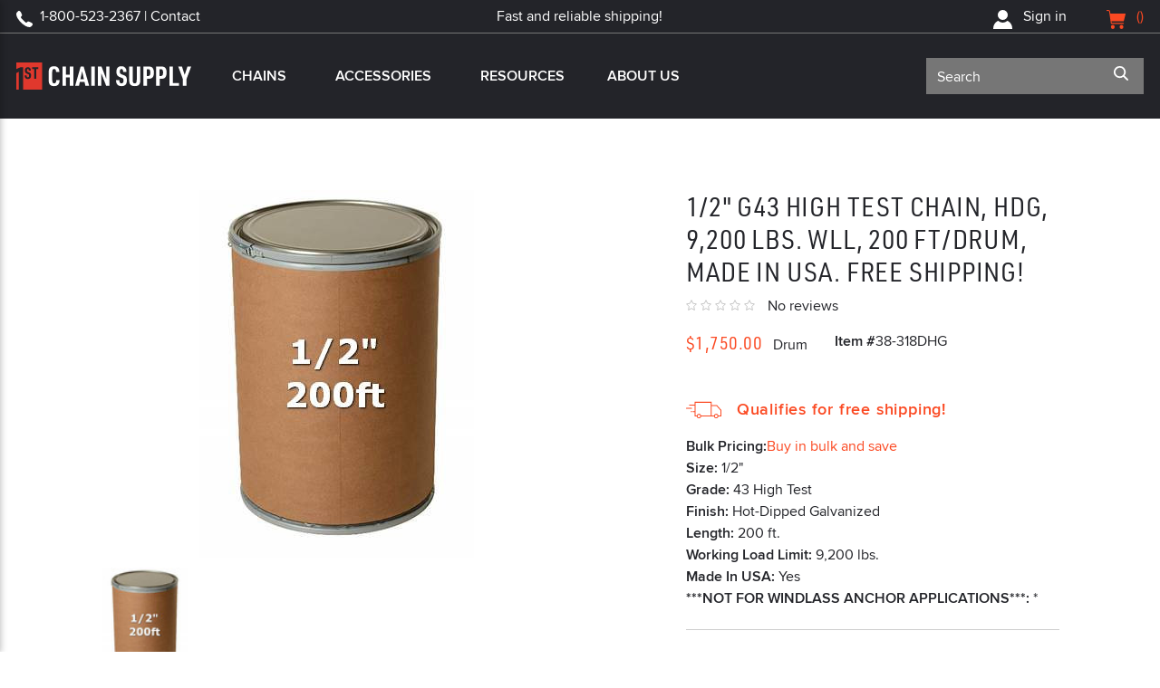

--- FILE ---
content_type: text/html; charset=UTF-8
request_url: https://www.1st-chainsupply.com/chain-high-test-g43-hg-1-2-9200-wll-200-ft-drum-made-in-usa-free-shipping/
body_size: 17213
content:
<!DOCTYPE html>
<html class="no-js" lang="en">
    <head>
        <title>1/2&quot; G43 High Test Chain, HDG, 9,200 Lbs. WLL, 200 FT/Drum, Made In USA. FREE Shipping! - 1st Chain Supply</title>
        <link rel="dns-prefetch preconnect" href="https://cdn11.bigcommerce.com/s-uo1k3umhv5" crossorigin>
        <meta property="product:price:amount" content="1750" /><meta property="product:price:currency" content="USD" /><meta property="og:url" content="https://www.1st-chainsupply.com/chain-high-test-g43-hg-1-2-9200-wll-200-ft-drum-made-in-usa-free-shipping/" /><meta property="og:site_name" content="1st Chain Supply" /><link rel='canonical' href='https://www.1st-chainsupply.com/chain-high-test-g43-hg-1-2-9200-wll-200-ft-drum-made-in-usa-free-shipping/' /><meta name='platform' content='bigcommerce.stencil' /><meta property="og:type" content="product" />
<meta property="og:title" content="1/2&quot; G43 High Test Chain, HDG, 9,200 Lbs. WLL, 200 FT/Drum, Made In USA. FREE Shipping!" />
<meta property="og:image" content="https://cdn11.bigcommerce.com/s-uo1k3umhv5/products/1233/images/341/12-200__43824__86252.1586288702.386.513.jpg?c=2" />
<meta property="og:availability" content="instock" />
<meta property="pinterest:richpins" content="enabled" />
        
         

        <link href="https://cdn11.bigcommerce.com/r-3d731b7bcf2924caa25068ee3e7c523c5637ef49/img/bc_favicon.ico" rel="shortcut icon">
        <meta name="viewport" content="width=device-width, initial-scale=1, maximum-scale=1">

        <script>
            // Change document class from no-js to js so we can detect this in css
            document.documentElement.className = document.documentElement.className.replace('no-js', 'js');
        </script>

        
        <link data-stencil-stylesheet href="https://cdn11.bigcommerce.com/s-uo1k3umhv5/stencil/6a2a5e80-aab5-0139-a81d-0e068489ff69/e/77f43a20-b6e7-013c-05d0-1611693f1af8/css/theme-7491c300-aab5-0139-f8d0-568c44bfa1f7.css" rel="stylesheet">

        <!-- Start Tracking Code for analytics_googleanalytics4 -->

<script data-cfasync="false" src="https://cdn11.bigcommerce.com/shared/js/google_analytics4_bodl_subscribers-358423becf5d870b8b603a81de597c10f6bc7699.js" integrity="sha256-gtOfJ3Avc1pEE/hx6SKj/96cca7JvfqllWA9FTQJyfI=" crossorigin="anonymous"></script>
<script data-cfasync="false">
  (function () {
    window.dataLayer = window.dataLayer || [];

    function gtag(){
        dataLayer.push(arguments);
    }

    function initGA4(event) {
         function setupGtag() {
            function configureGtag() {
                gtag('js', new Date());
                gtag('set', 'developer_id.dMjk3Nj', true);
                gtag('config', 'G-GMD5741Q87');
            }

            var script = document.createElement('script');

            script.src = 'https://www.googletagmanager.com/gtag/js?id=G-GMD5741Q87';
            script.async = true;
            script.onload = configureGtag;

            document.head.appendChild(script);
        }

        setupGtag();

        if (typeof subscribeOnBodlEvents === 'function') {
            subscribeOnBodlEvents('G-GMD5741Q87', false);
        }

        window.removeEventListener(event.type, initGA4);
    }

    

    var eventName = document.readyState === 'complete' ? 'consentScriptsLoaded' : 'DOMContentLoaded';
    window.addEventListener(eventName, initGA4, false);
  })()
</script>

<!-- End Tracking Code for analytics_googleanalytics4 -->

<!-- Start Tracking Code for analytics_siteverification -->

<script async src="https://www.googletagmanager.com/gtag/js?id=AW-1072323307"></script>
<script>
  window.dataLayer = window.dataLayer || [];
  function gtag(){dataLayer.push(arguments);}
  gtag('js', new Date());
  gtag('config', 'AW-1072323307');
</script>

<script>(function(w,d,t,r,u){var f,n,i;w[u]=w[u]||[],f=function(){var o={ti:"134612170"};o.q=w[u],w[u]=new UET(o),w[u].push("pageLoad")},n=d.createElement(t),n.src=r,n.async=1,n.onload=n.onreadystatechange=function(){var s=this.readyState;s&&s!=="loaded"&&s!=="complete"||(f(),n.onload=n.onreadystatechange=null)},i=d.getElementsByTagName(t)[0],i.parentNode.insertBefore(n,i)})(window,document,"script","//bat.bing.com/bat.js","uetq");</script>

<meta name="google-site-verification" content="Z0x2nB3JLMvT1wlebiaumBbgBfN1xP6fzG4ZRM_GgL4" />
<meta name="google-site-verification" content="NmSFdzi5EmkWs8CIqUMkek84REmdcag1Y9rSmymSrLI" />

<!-- End Tracking Code for analytics_siteverification -->


<script type="text/javascript" src="https://checkout-sdk.bigcommerce.com/v1/loader.js" defer ></script>
<script src="https://www.google.com/recaptcha/api.js" async defer></script>
<script type="text/javascript">
var BCData = {"product_attributes":{"sku":"38-318DHG","upc":null,"mpn":null,"gtin":null,"weight":{"formatted":"530.00 LBS","value":530},"base":true,"image":null,"price":{"without_tax":{"formatted":"$1,750.00","value":1750,"currency":"USD"},"tax_label":"Sales Tax"},"stock":null,"instock":true,"stock_message":null,"purchasable":true,"purchasing_message":null,"call_for_price_message":null}};
</script>

 <script data-cfasync="false" src="https://microapps.bigcommerce.com/bodl-events/1.9.4/index.js" integrity="sha256-Y0tDj1qsyiKBRibKllwV0ZJ1aFlGYaHHGl/oUFoXJ7Y=" nonce="" crossorigin="anonymous"></script>
 <script data-cfasync="false" nonce="">

 (function() {
    function decodeBase64(base64) {
       const text = atob(base64);
       const length = text.length;
       const bytes = new Uint8Array(length);
       for (let i = 0; i < length; i++) {
          bytes[i] = text.charCodeAt(i);
       }
       const decoder = new TextDecoder();
       return decoder.decode(bytes);
    }
    window.bodl = JSON.parse(decodeBase64("[base64]"));
 })()

 </script>

<script nonce="">
(function () {
    var xmlHttp = new XMLHttpRequest();

    xmlHttp.open('POST', 'https://bes.gcp.data.bigcommerce.com/nobot');
    xmlHttp.setRequestHeader('Content-Type', 'application/json');
    xmlHttp.send('{"store_id":"1000167224","timezone_offset":"-6.0","timestamp":"2026-01-21T07:32:48.59250100Z","visit_id":"442500cd-f61c-48b9-8cb0-4efcb63bc9f5","channel_id":1}');
})();
</script>

        

        
        
        
        
        
        
        
        
    </head>
    <body>
        <svg data-src="https://cdn11.bigcommerce.com/s-uo1k3umhv5/stencil/6a2a5e80-aab5-0139-a81d-0e068489ff69/e/77f43a20-b6e7-013c-05d0-1611693f1af8/img/icon-sprite.svg" class="icons-svg-sprite"></svg>


        <div class="off-canvas-wrap" data-offcanvas>
            <div class="inner-wrap">

                <header class="header fixed" role="banner">
    <div class="promo-bar" data-banner-location="top">
        <div class="wrapper">
            <div class="grid">
                <div class="grid__item medium-up--one-third">
                    <span class="promo-text contact"><svg class="icon"><use xlink:href="#icon-phone-call"></use></svg><a href="tel:1-800-523-2367">1-800-523-2367 | Contact</a></span>
                </div>
                <div class="grid__item medium-up--one-third text-center">
                        <div class="promo-text">
                            Fast and reliable shipping! 
                        </div>
                                    </div>
                <div class="grid__item medium-up--one-third text-right">
                    <nav class="navUser small-down--hide">
    
    <ul class="navUser-section navUser-section--alt">
        <li class="navUser-item navUser-item--account ">

            <a class="navUser-action" href="/login.php">
                <svg class="icon"><use xlink:href="#icon-account" /></svg>
                <span>Sign in</span>
            </a>
        </li>
        <li class="navUser-item navUser-item--cart ">
            <a
                class="navUser-action"
                data-cart-preview
                data-dropdown="cart-preview-dropdown"
                data-options="align:right"
                href="/cart.php">
                <span class="navUser-item-cartLabel is-srOnly">Cart</span>
                <svg class="icon"><use xlink:href="#icon-cart" /></svg>
                <span class="cart-quantity-wrapper">(<span class="countPill cart-quantity">0</span>)</span>
            </a>
        </li>
    </ul>
    <div class="dropdown dropdown--quickSearch " id="quickSearch" aria-hidden="true" tabindex="-1" data-prevent-quick-search-close>
        <div class="dropdown-inner">
            <form class="form display-flex" action="/search.php">
                <div class="form-field">
                    <label class="is-srOnly" for="search_query-dropdown">Search</label>
                    <input class="form-input" name="search_query" id="search_query-dropdown" autocomplete="off" placeholder="Search">
                </div>
                <input type="submit" class="button button--primary" value="Search" />
            </form>
        </div>
    </div>
</nav>
                </div>
            </div>
        </div>
    </div>

    <div class="header-main">
        <div class="wrapper">
            <div class="grid grid--table">
                <div class="grid__item medium-up--hide one-third">
                    <button class="left-off-canvas-toggle menu-icon menu-toggle button--unstyled" type="button">
                        <svg class="icon" aria-hidden="true"><use xlink:href="#icon-hamburger" /></svg>
                        <span class="is-srOnly">Menu</span>
                    </button>
                </div>

                <div class="grid__item medium-up--two-twelfths one-third">
                    <div class="logo-wrap">
                        <div class="header-logo">
                            <a href="https://www.1st-chainsupply.com/">
        <img class="header-logo-svg" src="https://cdn11.bigcommerce.com/s-uo1k3umhv5/stencil/6a2a5e80-aab5-0139-a81d-0e068489ff69/e/77f43a20-b6e7-013c-05d0-1611693f1af8/img/logo.svg" alt="1st Chain Supply" title="1st Chain Supply">
</a>
                        </div>
                    <div data-content-region="header_bottom"></div>
                    </div>
                </div>
                <div class="grid__item medium-up--seven-twelfths one-quarter text-left small-down--hide">
                    <div class="navPages-container" id="menu" data-menu>
                        <nav class="navPages menuNav">
    <ul class="navPages-list">






                    <li class="navPages-item navPage-item--mega has-hover">
    <a
        class="navPages-action has-subMenu"
        data-collapsible="navPages-chains"
        data-collapsible-disabled-breakpoint="medium"
        aria-controls="navPages-chains"
        aria-expanded="false"
		href="/chains/">
	Chains</a>

    <div class="navPage-subMenu navPage-megaMenu" id="navPages-chains" aria-hidden="true" tabindex="-1">
        <div class="wrapper">
            <div class="navPage-subMenu-list navPage-subMenu-list--mega navPage-subMenu-list--mega-standard">

                        	<div class="navPages-item navPage-item--heading navPage-subMenu-item">
		<a href="/chains/chain-by-type/" class="navPages-action has-subMenu">Chain By Type</a>
			<ul class="navPage-subMenu-list">





        <li class="navPages-item navPage-subMenu-item">
    <a href="/chain-by-type/binder-chain/" class="navPages-action navPage-subMenu-action">Binder Chain</a>
</li>


        <li class="navPages-item navPage-subMenu-item">
    <a href="/chain-by-type/mooring-chain/" class="navPages-action navPage-subMenu-action">Mooring Chain</a>
</li>


        <li class="navPages-item navPage-subMenu-item">
    <a href="/chain-by-type/powder-coated/" class="navPages-action navPage-subMenu-action">Powder Coated</a>
</li>


        <li class="navPages-item navPage-subMenu-item">
    <a href="/chain-by-type/security-maxx/" class="navPages-action navPage-subMenu-action">Security Maxx</a>
</li>


        <li class="navPages-item navPage-subMenu-item">
    <a href="/chain-by-type/chain-lifting-slings/" class="navPages-action navPage-subMenu-action">Chain Lifting Slings</a>
</li>


        <li class="navPages-item navPage-subMenu-item">
    <a href="/stainless-steel-chain/" class="navPages-action navPage-subMenu-action">Stainless Steel Chain</a>
</li>


        <li class="navPages-item navPage-subMenu-item">
    <a href="/chain-by-type/weldless-chain/" class="navPages-action navPage-subMenu-action">Weldless Chain</a>
</li>


        <li class="navPages-item navPage-subMenu-item">
    <a href="/chain-by-type/windlass-anchor-chain/" class="navPages-action navPage-subMenu-action">Windlass Anchor Chain</a>
</li>


        <li class="navPages-item navPage-subMenu-item">
    <a href="/chain-by-type/weightlifting-chain/" class="navPages-action navPage-subMenu-action">Weightlifting Chain</a>
</li>


</ul>



	</div>
                        	<div class="navPages-item navPage-item--heading navPage-subMenu-item">
		<a href="/chains/chain-by-grade" class="navPages-action has-subMenu">Chain By Grade</a>
			<ul class="navPage-subMenu-list">





        <li class="navPages-item navPage-subMenu-item">
    <a href="/chain-by-grade/grade-30-proof-coil/" class="navPages-action navPage-subMenu-action">Grade 30 Proof Coil</a>
</li>


        <li class="navPages-item navPage-subMenu-item">
    <a href="/chain-by-grade/grade-43-high-test/" class="navPages-action navPage-subMenu-action">Grade 43 High Test</a>
</li>


        <li class="navPages-item navPage-subMenu-item">
    <a href="/chain-by-grade/grade-70-transport/" class="navPages-action navPage-subMenu-action">Grade 70 Transport</a>
</li>


        <li class="navPages-item navPage-subMenu-item">
    <a href="/chain-by-grade/grade-80-alloy/" class="navPages-action navPage-subMenu-action">Grade 80 Alloy</a>
</li>


        <li class="navPages-item navPage-subMenu-item">
    <a href="/chain-by-grade/grade-100-alloy/" class="navPages-action navPage-subMenu-action">Grade 100 Alloy</a>
</li>


</ul>



	</div>

            </div>
        </div>
    </div>
</li>
                    <li class="navPages-item navPage-item--mega has-hover">
    <a
        class="navPages-action has-subMenu"
        data-collapsible="navPages-accessories"
        data-collapsible-disabled-breakpoint="medium"
        aria-controls="navPages-accessories"
        aria-expanded="false"
		href="/accessories/">
	Accessories</a>

    <div class="navPage-subMenu navPage-megaMenu" id="navPages-accessories" aria-hidden="true" tabindex="-1">
        <div class="wrapper">
            <div class="navPage-subMenu-list navPage-subMenu-list--mega navPage-subMenu-list--mega-standard">

                        	<div class="navPages-item navPage-item--heading navPage-subMenu-item">
		<a href="/binders/" class="navPages-action has-subMenu">Load Binders</a>
			<ul class="navPage-subMenu-list">





        <li class="navPages-item navPage-subMenu-item">
    <a href="/binders/lever-binders/" class="navPages-action navPage-subMenu-action">Lever Binders</a>
</li>


        <li class="navPages-item navPage-subMenu-item">
    <a href="/binders/safety-binders/" class="navPages-action navPage-subMenu-action">Safety Binders</a>
</li>


        <li class="navPages-item navPage-subMenu-item">
    <a href="/binders/tighteners/" class="navPages-action navPage-subMenu-action">Tighteners</a>
</li>


        <li class="navPages-item navPage-subMenu-item">
    <a href="/binders/ratchet-binders/" class="navPages-action navPage-subMenu-action">Ratchet</a>
</li>


        <li class="navPages-item navPage-subMenu-item">
    <a href="/binders/compactor-ratchets/" class="navPages-action navPage-subMenu-action">Compactor</a>
</li>


</ul>



	</div>
                        	<div class="navPages-item navPage-item--heading navPage-subMenu-item">
		<a href="/hooks/" class="navPages-action has-subMenu">Hooks</a>
			<ul class="navPage-subMenu-list">





        <li class="navPages-item navPage-subMenu-item">
    <a href="/hooks/grab-hooks/" class="navPages-action navPage-subMenu-action">Grab Hooks</a>
</li>


        <li class="navPages-item navPage-subMenu-item">
    <a href="/hooks/slip-hooks/" class="navPages-action navPage-subMenu-action">Slip Hooks</a>
</li>


        <li class="navPages-item navPage-subMenu-item">
    <a href="/accessories/hooks/grade-100-alloy-sling-hooks/" class="navPages-action navPage-subMenu-action">Alloy GR 100 for Slings</a>
</li>


        <li class="navPages-item navPage-subMenu-item">
    <a href="/hooks/hoist-hooks/" class="navPages-action navPage-subMenu-action">Hoist Hooks</a>
</li>


        <li class="navPages-item navPage-subMenu-item">
    <a href="/hooks/j-hooks-sorting-hooks/" class="navPages-action navPage-subMenu-action">J Hooks</a>
</li>


        <li class="navPages-item navPage-subMenu-item">
    <a href="/hooks/weld-on-excavator-hooks/" class="navPages-action navPage-subMenu-action">Weld-on Excavator</a>
</li>


        <li class="navPages-item navPage-subMenu-item">
    <a href="/accessories/hooks/grade-100-alloy-self-locking-hooks/" class="navPages-action navPage-subMenu-action">Alloy GR 100 Self-Locking</a>
</li>


        <li class="navPages-item navPage-subMenu-item">
    <a href="/hooks/tractor-drawbar-hooks/" class="navPages-action navPage-subMenu-action">Tractor Drawbar Hook</a>
</li>


</ul>



	</div>
                        	<div class="navPages-item navPage-item--heading navPage-subMenu-item">
		<a href="/links-connectors/" class="navPages-action has-subMenu">Links / Connectors</a>
			<ul class="navPage-subMenu-list">





        <li class="navPages-item navPage-subMenu-item">
    <a href="/links-connectors/galvanized-connecting-links/" class="navPages-action navPage-subMenu-action">Galvanized Connecting Links</a>
</li>


        <li class="navPages-item navPage-subMenu-item">
    <a href="/twin-clevis-links/" class="navPages-action navPage-subMenu-action">Twin Clevis Links</a>
</li>


        <li class="navPages-item navPage-subMenu-item">
    <a href="/links-connectors/quick-links/" class="navPages-action navPage-subMenu-action">Quick Links</a>
</li>


        <li class="navPages-item navPage-subMenu-item">
    <a href="/links-connectors/alloy-coupling-links/" class="navPages-action navPage-subMenu-action">Alloy Coupling Links</a>
</li>


        <li class="navPages-item navPage-subMenu-item">
    <a href="/links-connectors/eye-and-eye-swivels/" class="navPages-action navPage-subMenu-action">Eye and Eye Swivels</a>
</li>


        <li class="navPages-item navPage-subMenu-item">
    <a href="/links-connectors/jaw-and-eye-swivels/" class="navPages-action navPage-subMenu-action">Jaw and Eye Swivels</a>
</li>


        <li class="navPages-item navPage-subMenu-item">
    <a href="/links-connectors/single-loop-master-links/" class="navPages-action navPage-subMenu-action">Single Loop Master Links</a>
</li>


        <li class="navPages-item navPage-subMenu-item">
    <a href="/links-connectors/individual-chain-links/" class="navPages-action navPage-subMenu-action">Individual Chain Links</a>
</li>


        <li class="navPages-item navPage-subMenu-item">
    <a href="/links-connectors/half-links-and-u-lugs/" class="navPages-action navPage-subMenu-action">Half Links and U Lugs</a>
</li>


</ul>



	
                        	
		<a href="/accessories/shackles-alloy-forged-stainless-steel/" class="navPages-action has-subMenu">Shackles - Alloy, Forged, &amp; Stainless Steel</a>

	</div>
                        	<div class="navPages-item navPage-item--heading navPage-subMenu-item">
		<a href="/sling-parts/" class="navPages-action has-subMenu">Sling Parts</a>
			<ul class="navPage-subMenu-list">





        <li class="navPages-item navPage-subMenu-item">
    <a href="/sling-parts/master-links/" class="navPages-action navPage-subMenu-action">Master Link</a>
</li>


        <li class="navPages-item navPage-subMenu-item">
    <a href="/sling-parts/master-link-sub-assemblies/" class="navPages-action navPage-subMenu-action">Master Link Sub</a>
</li>


        <li class="navPages-item navPage-subMenu-item">
    <a href="/sling-parts/alloy-coupling-links/" class="navPages-action navPage-subMenu-action">Couplings</a>
</li>


        <li class="navPages-item navPage-subMenu-item">
    <a href="/sling-parts/hooks/" class="navPages-action navPage-subMenu-action">Hooks</a>
</li>


        <li class="navPages-item navPage-subMenu-item">
    <a href="/sling-parts/sling-tags/" class="navPages-action navPage-subMenu-action">Sling Tags</a>
</li>


        <li class="navPages-item navPage-subMenu-item">
    <a href="/sling-parts/safety-latches/" class="navPages-action navPage-subMenu-action">Safety Latch</a>
</li>


</ul>



	</div>
                        	<div class="navPages-item navPage-item--heading navPage-subMenu-item">
		<a href="/forestry/" class="navPages-action has-subMenu">Forestry</a>
			<ul class="navPage-subMenu-list">





        <li class="navPages-item navPage-subMenu-item">
    <a href="/forestry/draw-shave/" class="navPages-action navPage-subMenu-action">Draw Shave</a>
</li>


        <li class="navPages-item navPage-subMenu-item">
    <a href="/forestry/hookaroon/" class="navPages-action navPage-subMenu-action">Hookaroon</a>
</li>


        <li class="navPages-item navPage-subMenu-item">
    <a href="/forestry/lifting-tongs/" class="navPages-action navPage-subMenu-action">Lifting Tongs</a>
</li>


        <li class="navPages-item navPage-subMenu-item">
    <a href="/forestry/log-jack/" class="navPages-action navPage-subMenu-action">Log Jack</a>
</li>


        <li class="navPages-item navPage-subMenu-item">
    <a href="/forestry/peaveys/" class="navPages-action navPage-subMenu-action">Peaveys</a>
</li>


        <li class="navPages-item navPage-subMenu-item">
    <a href="/forestry/pulp-hook/" class="navPages-action navPage-subMenu-action">Pulp Hook</a>
</li>


        <li class="navPages-item navPage-subMenu-item">
    <a href="/forestry/skidding-tongs/" class="navPages-action navPage-subMenu-action">Skidding Tongs</a>
</li>


        <li class="navPages-item navPage-subMenu-item">
    <a href="/forestry/timber-carrier/" class="navPages-action navPage-subMenu-action">Timber Carrier</a>
</li>


</ul>



	</div>
                        	<div class="navPages-item navPage-item--heading navPage-subMenu-item">
		<a href="/accessories/straps-webbing/" class="navPages-action has-subMenu">Straps/Webbing</a>
			<ul class="navPage-subMenu-list">





        <li class="navPages-item navPage-subMenu-item">
    <a href="/accessories/straps-webbing/ratchet-straps/" class="navPages-action navPage-subMenu-action">Ratchet Straps</a>
</li>


        <li class="navPages-item navPage-subMenu-item">
    <a href="/accessories/straps-webbing/tarp-straps/" class="navPages-action navPage-subMenu-action">Tarp Straps</a>
</li>


</ul>



	</div>

            </div>
        </div>
    </div>
</li>
                    <li class="navPages-item">
    <a href="/resources/" class="navPages-action">Resources</a>
</li>
                    <li class="navPages-item">
    <a href="/about-us/" class="navPages-action">About Us</a>
</li>



    </ul>

</nav>
                    </div>
                </div>
                <div class="grid__item medium-up--three-twelfths one-quarter small-down--hide">
                    <div class="search-box" id="menu" data-menu>
                        <div class="nav-search-box">
    <form class="form display-flex"  action="/search.php">
        <div class="form-field">
            <span><input class="form-input" id="search_query_adv" name="search_query_adv" placeholder="Search" value=""> <svg class="icon"><use xlink:href="#icon-search-magnifying-glass" /></svg></span>
        </div>
    </form>
</div>
                    </div>
                </div>

                <section class="right-small one-third medium-up--hide">
                    <a
                        class="cart-icon"
                        data-cart-preview
                        data-dropdown="cart-preview-dropdown"
                        data-options="align:right"
                        href="/cart.php">
                        <span class="navUser-item-cartLabel is-srOnly">Cart</span>
                        <svg class="icon"><use xlink:href="#icon-cart" /></svg>
                        <span class="cart-quantity-wrapper">(<span class="countPill cart-quantity">0</span>)</span>
                    </a>
                </section>

            </div>
        </div>
    </div>
    <div class="page-overlay"></div>
        <div class="wrapper">
            <div class="dropdown-menu" id="cart-preview-dropdown" data-dropdown-content aria-hidden="true"></div>
        </div>
</header>
                
    <aside class="left-off-canvas-menu">
        <a class="icon close" data-offcanvas-close><span class="is-srOnly">Close</span> <svg class="icon icon-close"><use xmlns:xlink="http://www.w3.org/1999/xlink" xlink:href="#icon-close"></use></svg></a>
            <ul class="off-canvas-list off-canvas-list-menu">

            <li class="offcanvas-title"><span class="offcanvasLabel">Menu</span></li>
            <li class="offcanvas-search">
                <form class="form" action="/search.php">
                    <div class="form-field">
                        <label class="is-srOnly" for="search_query-mobile-drawer">Search</label>
                        <input class="form-input" name="search_query" id="search_query-mobile-drawer" placeholder="Search the store" autocomplete="off">
                    </div>
                    <button>
                        <span class="is-srOnly">Search</span>
                        <svg class="icon"><use xlink:href="#icon-search" /></svg>
                    </button>
                </form>
            </li>





                    <li class="has-submenu">
    <a href="/chains/">Chains</a>
    <ul class="left-submenu">
        <li class="offcanvas-title"><span class="offcanvasLabel">Chains</span></li>
        <li class="back"><a href="#">Back</a></li>

                	<li class="has-submenu">
		<a href="/chains/chain-by-type/">Chain By Type</a>
			<ul class="left-submenu">

        <li class="offcanvas-title"><span class="offcanvasLabel">Chain By Type</span></li>
        <li class="back"><a href="#">Back</a></li>




        <li >
    <a href="/chain-by-type/binder-chain/" >Binder Chain</a>
</li>


        <li >
    <a href="/chain-by-type/mooring-chain/" >Mooring Chain</a>
</li>


        <li >
    <a href="/chain-by-type/powder-coated/" >Powder Coated</a>
</li>


        <li >
    <a href="/chain-by-type/security-maxx/" >Security Maxx</a>
</li>


        <li >
    <a href="/chain-by-type/chain-lifting-slings/" >Chain Lifting Slings</a>
</li>


        <li >
    <a href="/stainless-steel-chain/" >Stainless Steel Chain</a>
</li>


        <li >
    <a href="/chain-by-type/weldless-chain/" >Weldless Chain</a>
</li>


        <li >
    <a href="/chain-by-type/windlass-anchor-chain/" >Windlass Anchor Chain</a>
</li>


        <li >
    <a href="/chain-by-type/weightlifting-chain/" >Weightlifting Chain</a>
</li>


</ul>


	</li>
                	<li class="has-submenu">
		<a href="/chains/chain-by-grade">Chain By Grade</a>
			<ul class="left-submenu">

        <li class="offcanvas-title"><span class="offcanvasLabel">Chain By Grade</span></li>
        <li class="back"><a href="#">Back</a></li>




        <li >
    <a href="/chain-by-grade/grade-30-proof-coil/" >Grade 30 Proof Coil</a>
</li>


        <li >
    <a href="/chain-by-grade/grade-43-high-test/" >Grade 43 High Test</a>
</li>


        <li >
    <a href="/chain-by-grade/grade-70-transport/" >Grade 70 Transport</a>
</li>


        <li >
    <a href="/chain-by-grade/grade-80-alloy/" >Grade 80 Alloy</a>
</li>


        <li >
    <a href="/chain-by-grade/grade-100-alloy/" >Grade 100 Alloy</a>
</li>


</ul>


	</li>

    </ul>
</li>
                    <li class="has-submenu">
    <a href="/accessories/">Accessories</a>
    <ul class="left-submenu">
        <li class="offcanvas-title"><span class="offcanvasLabel">Accessories</span></li>
        <li class="back"><a href="#">Back</a></li>

                	<li class="has-submenu">
		<a href="/binders/">Load Binders</a>
			<ul class="left-submenu">

        <li class="offcanvas-title"><span class="offcanvasLabel">Load Binders</span></li>
        <li class="back"><a href="#">Back</a></li>




        <li >
    <a href="/binders/lever-binders/" >Lever Binders</a>
</li>


        <li >
    <a href="/binders/safety-binders/" >Safety Binders</a>
</li>


        <li >
    <a href="/binders/tighteners/" >Tighteners</a>
</li>


        <li >
    <a href="/binders/ratchet-binders/" >Ratchet</a>
</li>


        <li >
    <a href="/binders/compactor-ratchets/" >Compactor</a>
</li>


</ul>


	</li>
                	<li class="has-submenu">
		<a href="/hooks/">Hooks</a>
			<ul class="left-submenu">

        <li class="offcanvas-title"><span class="offcanvasLabel">Hooks</span></li>
        <li class="back"><a href="#">Back</a></li>




        <li >
    <a href="/hooks/grab-hooks/" >Grab Hooks</a>
</li>


        <li >
    <a href="/hooks/slip-hooks/" >Slip Hooks</a>
</li>


        <li >
    <a href="/accessories/hooks/grade-100-alloy-sling-hooks/" >Alloy GR 100 for Slings</a>
</li>


        <li >
    <a href="/hooks/hoist-hooks/" >Hoist Hooks</a>
</li>


        <li >
    <a href="/hooks/j-hooks-sorting-hooks/" >J Hooks</a>
</li>


        <li >
    <a href="/hooks/weld-on-excavator-hooks/" >Weld-on Excavator</a>
</li>


        <li >
    <a href="/accessories/hooks/grade-100-alloy-self-locking-hooks/" >Alloy GR 100 Self-Locking</a>
</li>


        <li >
    <a href="/hooks/tractor-drawbar-hooks/" >Tractor Drawbar Hook</a>
</li>


</ul>


	</li>
                	<li class="has-submenu">
		<a href="/links-connectors/">Links / Connectors</a>
			<ul class="left-submenu">

        <li class="offcanvas-title"><span class="offcanvasLabel">Links / Connectors</span></li>
        <li class="back"><a href="#">Back</a></li>




        <li >
    <a href="/links-connectors/galvanized-connecting-links/" >Galvanized Connecting Links</a>
</li>


        <li >
    <a href="/twin-clevis-links/" >Twin Clevis Links</a>
</li>


        <li >
    <a href="/links-connectors/quick-links/" >Quick Links</a>
</li>


        <li >
    <a href="/links-connectors/alloy-coupling-links/" >Alloy Coupling Links</a>
</li>


        <li >
    <a href="/links-connectors/eye-and-eye-swivels/" >Eye and Eye Swivels</a>
</li>


        <li >
    <a href="/links-connectors/jaw-and-eye-swivels/" >Jaw and Eye Swivels</a>
</li>


        <li >
    <a href="/links-connectors/single-loop-master-links/" >Single Loop Master Links</a>
</li>


        <li >
    <a href="/links-connectors/individual-chain-links/" >Individual Chain Links</a>
</li>


        <li >
    <a href="/links-connectors/half-links-and-u-lugs/" >Half Links and U Lugs</a>
</li>


</ul>


	</li>
                	<li class="has-submenu">
		<a href="/accessories/shackles-alloy-forged-stainless-steel/">Shackles - Alloy, Forged, &amp; Stainless Steel</a>
			<ul class="left-submenu">

        <li class="offcanvas-title"><span class="offcanvasLabel">Shackles - Alloy, Forged, &amp; Stainless Steel</span></li>
        <li class="back"><a href="#">Back</a></li>




        <li >
    <a href="/accessories/shackles-alloy-forged-stainless-steel/5-32/" >5/32"</a>
</li>


        <li >
    <a href="/accessories/shackles-alloy-forged-stainless-steel/3-16/" >3/16"</a>
</li>


        <li >
    <a href="/accessories/shackles-alloy-forged-stainless-steel/1-4/" >1/4"</a>
</li>


        <li >
    <a href="/accessories/shackles-alloy-forged-stainless-steel/5-16/" >5/16"</a>
</li>


        <li >
    <a href="/accessories/shackles-alloy-forged-stainless-steel/3-8/" >3/8"</a>
</li>


        <li >
    <a href="/accessories/shackles-alloy-forged-stainless-steel/7-16/" >7/16"</a>
</li>


        <li >
    <a href="/accessories/shackles-alloy-forged-stainless-steel/1-2/" >1/2"</a>
</li>


        <li >
    <a href="/accessories/shackles-alloy-forged-stainless-steel/5-8/" >5/8"</a>
</li>


        <li >
    <a href="/accessories/shackles-alloy-forged-stainless-steel/3-4/" >3/4"</a>
</li>


        <li >
    <a href="/accessories/shackles-alloy-forged-stainless-steel/7-8/" >7/8"</a>
</li>


        <li >
    <a href="/accessories/shackles-alloy-forged-stainless-steel/1/" >1"</a>
</li>


        <li >
    <a href="/accessories/shackles-alloy-forged-stainless-steel/1-1-8/" >1-1/8"</a>
</li>


        <li >
    <a href="/accessories/shackles-alloy-forged-stainless-steel/1-1-4/" >1-1/4"</a>
</li>


        <li >
    <a href="/accessories/shackles-alloy-forged-stainless-steel/1-3-8/" >1-3/8"</a>
</li>


        <li >
    <a href="/accessories/shackles-alloy-forged-stainless-steel/1-1-2/" >1-1/2"</a>
</li>


        <li >
    <a href="/accessories/shackles-alloy-forged-stainless-steel/1-5-8/" >1-5/8"</a>
</li>


        <li >
    <a href="/accessories/shackles-alloy-forged-stainless-steel/1-3-4/" >1-3/4"</a>
</li>


        <li >
    <a href="/accessories/shackles-alloy-forged-stainless-steel/2/" >2"</a>
</li>


        <li >
    <a href="/accessories/shackles-alloy-forged-stainless-steel/2-1-2/" >2-1/2"</a>
</li>


</ul>


	</li>
                	<li class="has-submenu">
		<a href="/sling-parts/">Sling Parts</a>
			<ul class="left-submenu">

        <li class="offcanvas-title"><span class="offcanvasLabel">Sling Parts</span></li>
        <li class="back"><a href="#">Back</a></li>




        <li >
    <a href="/sling-parts/master-links/" >Master Link</a>
</li>


        <li >
    <a href="/sling-parts/master-link-sub-assemblies/" >Master Link Sub</a>
</li>


        <li >
    <a href="/sling-parts/alloy-coupling-links/" >Couplings</a>
</li>


        <li >
    <a href="/sling-parts/hooks/" >Hooks</a>
</li>


        <li >
    <a href="/sling-parts/sling-tags/" >Sling Tags</a>
</li>


        <li >
    <a href="/sling-parts/safety-latches/" >Safety Latch</a>
</li>


</ul>


	</li>
                	<li class="has-submenu">
		<a href="/forestry/">Forestry</a>
			<ul class="left-submenu">

        <li class="offcanvas-title"><span class="offcanvasLabel">Forestry</span></li>
        <li class="back"><a href="#">Back</a></li>




        <li >
    <a href="/forestry/draw-shave/" >Draw Shave</a>
</li>


        <li >
    <a href="/forestry/hookaroon/" >Hookaroon</a>
</li>


        <li >
    <a href="/forestry/lifting-tongs/" >Lifting Tongs</a>
</li>


        <li >
    <a href="/forestry/log-jack/" >Log Jack</a>
</li>


        <li >
    <a href="/forestry/peaveys/" >Peaveys</a>
</li>


        <li >
    <a href="/forestry/pulp-hook/" >Pulp Hook</a>
</li>


        <li >
    <a href="/forestry/skidding-tongs/" >Skidding Tongs</a>
</li>


        <li >
    <a href="/forestry/timber-carrier/" >Timber Carrier</a>
</li>


</ul>


	</li>
                	<li class="has-submenu">
		<a href="/accessories/straps-webbing/">Straps/Webbing</a>
			<ul class="left-submenu">

        <li class="offcanvas-title"><span class="offcanvasLabel">Straps/Webbing</span></li>
        <li class="back"><a href="#">Back</a></li>




        <li >
    <a href="/accessories/straps-webbing/ratchet-straps/" >Ratchet Straps</a>
</li>


        <li >
    <a href="/accessories/straps-webbing/tarp-straps/" >Tarp Straps</a>
</li>


</ul>


	</li>

    </ul>
</li>
                    <li >
    <a href="/resources/" >Resources</a>
</li>
                    <li >
    <a href="/about-us/" >About Us</a>
</li>



        <li class="offcanvas-divider"><span class="offcanvasLabel">Account</span></li>
            <li>
                <a href="/login.php">Sign in</a>
            </li>
            <li>
                <a href="/login.php?action=create_account">Register</a>
            </li>
    </ul>

    </aside>
                <div class="body" data-currency-code="USD">
     
     
    <div >
            

    <div itemscope itemtype="http://schema.org/Product">
        <div class="productView wrapper ten-columns" >
    <div class="grid">
        <div class="grid__item medium-up--five-tenths productView-image-container">
            <section class="productView-images" data-image-gallery>
                <figure class="productView-image"
                        data-image-gallery-main
                        data-zoom-image="https://cdn11.bigcommerce.com/s-uo1k3umhv5/images/stencil/1280x1280/products/1233/341/12-200__43824__86252.1586288702.jpg?c=2"
                        >
                    <div class="productView-img-container">
                            <a href="https://cdn11.bigcommerce.com/s-uo1k3umhv5/images/stencil/1280x1280/products/1233/341/12-200__43824__86252.1586288702.jpg?c=2">

                        <img class="productView-image--default lazyload opacity"
                            data-sizes="auto"
                            src="https://cdn11.bigcommerce.com/s-uo1k3umhv5/stencil/6a2a5e80-aab5-0139-a81d-0e068489ff69/e/77f43a20-b6e7-013c-05d0-1611693f1af8/img/loading.svg"
                            data-src="https://cdn11.bigcommerce.com/s-uo1k3umhv5/images/stencil/520x520/products/1233/341/12-200__43824__86252.1586288702.jpg?c=2"
                            alt="1/2&quot; G43 High Test Chain, HDG, 9,200 Lbs. WLL, 200 FT/Drum, Made In USA. FREE Shipping!"
                            title="1/2&quot; G43 High Test Chain, HDG, 9,200 Lbs. WLL, 200 FT/Drum, Made In USA. FREE Shipping!"
                            data-main-image
                            width="520"
                            height="520">

                            </a>
                    </div>
                </figure>
                <ul class="grid productView-thumbnails"
                    >
                        <li class="productView-thumbnail grid__item one-fifth">
                            <a
                                class="productView-thumbnail-link is-active"
                                href="https://cdn11.bigcommerce.com/s-uo1k3umhv5/images/stencil/520x520/products/1233/341/12-200__43824__86252.1586288702.jpg?c=2"
                                data-image-gallery-item
                                data-image-gallery-new-image-url="https://cdn11.bigcommerce.com/s-uo1k3umhv5/images/stencil/520x520/products/1233/341/12-200__43824__86252.1586288702.jpg?c=2"
                                data-image-gallery-zoom-image-url="https://cdn11.bigcommerce.com/s-uo1k3umhv5/images/stencil/1280x1280/products/1233/341/12-200__43824__86252.1586288702.jpg?c=2">
                                <img class="lazyload opacity"
                                    data-sizes="auto"
                                    src="https://cdn11.bigcommerce.com/s-uo1k3umhv5/stencil/6a2a5e80-aab5-0139-a81d-0e068489ff69/e/77f43a20-b6e7-013c-05d0-1611693f1af8/img/loading.svg"
                                    data-src="https://cdn11.bigcommerce.com/s-uo1k3umhv5/images/stencil/105x105/products/1233/341/12-200__43824__86252.1586288702.jpg?c=2"
                                    alt="1/2&quot; G43 High Test Chain, HDG, 9,200 Lbs. WLL, 200 FT/Drum, Made In USA. FREE Shipping!"
                                    title="1/2&quot; G43 High Test Chain, HDG, 9,200 Lbs. WLL, 200 FT/Drum, Made In USA. FREE Shipping!"
                                    width="105"
                                    height="105">
                            </a>
                        </li>
                </ul>
            </section>
        </div>
        <div class="grid__item medium-up--four-tenths">
            <section class="productView-details">
                <div class="productView-product">
                    <h4 class="productView-title" itemprop="name">1/2&quot; G43 High Test Chain, HDG, 9,200 Lbs. WLL, 200 FT/Drum, Made In USA. FREE Shipping!</h4>
                    <div data-content-region="product_below_price"></div>
                    <div class="productView-rating">
                            <span class="productView-reviewLink">
                                <a href="https://www.1st-chainsupply.com/chain-high-test-g43-hg-1-2-9200-wll-200-ft-drum-made-in-usa-free-shipping/#product-reviews" smooth-scroll>
                                            <span class="icon icon--ratingEmpty">
            <svg>
                <use xlink:href="#icon-star-border" />
            </svg>
        </span>
        <span class="icon icon--ratingEmpty">
            <svg>
                <use xlink:href="#icon-star-border" />
            </svg>
        </span>
        <span class="icon icon--ratingEmpty">
            <svg>
                <use xlink:href="#icon-star-border" />
            </svg>
        </span>
        <span class="icon icon--ratingEmpty">
            <svg>
                <use xlink:href="#icon-star-border" />
            </svg>
        </span>
        <span class="icon icon--ratingEmpty">
            <svg>
                <use xlink:href="#icon-star-border" />
            </svg>
        </span>
                                </a>
                            </span>
                            <span class="productView-reviewLink">
                                    No reviews
                            </span>


                            <div id="modal-review-form" class="modal" data-reveal>
    
    
    
    
    <div class="modal-header">
        <h2 class="h3 modal-header-title">Add Review</h2>
        <a href="#" class="modal-close" aria-label="Close" role="button">
            <span aria-hidden="true">&#215;</span>
        </a>
    </div>
    <div class="modal-body">
        <div class="grid">
            <div class="grid__item medium-up--one-half">
                <div class="writeReview-productDetails">
                    <div class="writeReview-productImage-container">
                        <img class="lazyload opacity"
                            data-sizes="auto"
                            src="https://cdn11.bigcommerce.com/s-uo1k3umhv5/stencil/6a2a5e80-aab5-0139-a81d-0e068489ff69/e/77f43a20-b6e7-013c-05d0-1611693f1af8/img/loading.svg"
                            data-src="https://cdn11.bigcommerce.com/s-uo1k3umhv5/images/stencil/520x520/products/1233/341/12-200__43824__86252.1586288702.jpg?c=2"
                            width="520"
                            height="520"
                            alt="1/2&quot; G43 High Test Chain, HDG, 9,200 Lbs. WLL, 200 FT/Drum, Made In USA. FREE Shipping!" >
                    </div>
                    
                    <h5 class="product-title">1/2&quot; G43 High Test Chain, HDG, 9,200 Lbs. WLL, 200 FT/Drum, Made In USA. FREE Shipping!</h5>
                </div>
            </div>
            <div class="grid__item medium-up--one-half">
                <form class="form writeReview-form" action="/postreview.php" method="post">
                    <fieldset class="form-fieldset">
                        <legend class="is-srOnly">Product Rating Form Fields</legend>
                        <div class="form-field">
                            <label class="form-label" for="rating-rate">Rating
                                <span class="required-star">*</span><small class="is-srOnly">Required</small>
                            </label>
                            <!-- Stars -->
                            <!-- TODO: Review Stars need to be componentised, both for display and input -->
                            <select id="rating-rate" class="form-select" name="revrating">
                                <option value="">Select Rating</option>
                                    <option  value="1">1 star (worst)</option>
                                    <option  value="2">2 stars</option>
                                    <option  value="3">3 stars (average)</option>
                                    <option  value="4">4 stars</option>
                                    <option  value="5">5 stars (best)</option>
                            </select>
                        </div>

                        <!-- Name -->
                            <div class="form-field" id="revfromname" data-validation="" >
    <label class="form-label" for="revfromname_input">Name
        
    </label>
    <input type="text" id="revfromname_input" data-label="Name" name="revfromname"  class="form-input" aria-required=""  placeholder="Enter Name">
</div>

                            <!-- Email -->
                                <div class="form-field" id="revemail" data-validation="" >
    <label class="form-label" for="revemail_input">Email
        <span class="required-star">REQUIRED</span><small class="is-srOnly">Required</small>
    </label>
    <input type="text" id="revemail_input" data-label="Email" name="revemail"  class="form-input" aria-required="true"  placeholder="Enter Email">
</div>

                        <!-- Review Subject -->
                        <div class="form-field" id="revtitle" data-validation="" >
    <label class="form-label" for="revtitle_input">Review Subject
        <span class="required-star">REQUIRED</span><small class="is-srOnly">Required</small>
    </label>
    <input type="text" id="revtitle_input" data-label="Review Subject" name="revtitle"  class="form-input" aria-required="true"  placeholder="Enter Review Subject">
</div>

                        <!-- Comments -->
                        <div class="form-field" id="revtext" data-validation="">
    <label class="form-label" for="revtext_input">Comments
            <span class="required-star">REQUIRED</span><small class="is-srOnly">Required</small>
    </label>
    <textarea name="revtext" id="revtext_input" data-label="Comments" rows="" aria-required="true" class="form-input" ></textarea>
</div>

                        <div class="g-recaptcha" data-sitekey="6LcjX0sbAAAAACp92-MNpx66FT4pbIWh-FTDmkkz"></div><br/>

                        <div class="form-field">
                            <input type="submit" class="button button--primary"
                                value="Submit Review">
                        </div>
                        <input type="hidden" name="product_id" value="1233">
                        <input type="hidden" name="action" value="post_review">
                        
                    </fieldset>
                </form>
            </div>
        </div>
    </div>
</div>


                    </div>
                    <div class="price-details">
                        <div class="price-custom-container">
                            <div class="productView-price">
                                    
        <div class="price-section price-section--withoutTax rrp-price--withoutTax" style="display: none;">
            
            <span data-product-rrp-price-without-tax class="price price--rrp">
                
            </span>
        </div>
        <div class="price-section price-section--withoutTax" itemprop="offers" itemscope itemtype="http://schema.org/Offer">
            <span class="price-label" >
                
            </span>
            <span class="price-now-label" style="display: none;">
                
            </span>
            <span data-product-price-without-tax class="h3 price price--withoutTax">$1,750.00</span>
                <meta itemprop="availability" itemtype="http://schema.org/ItemAvailability"
                    content="http://schema.org/InStock">
                <meta itemprop="itemCondition" itemtype="http://schema.org/OfferItemCondition" content="http://schema.org/Condition">
                <div itemprop="priceSpecification" itemscope itemtype="http://schema.org/PriceSpecification">
                    <meta itemprop="price" content="1750">
                    <meta itemprop="priceCurrency" content="USD">
                    <meta itemprop="valueAddedTaxIncluded" content="false">
                </div>
        </div>
        <div class="price-section price-section--withoutTax non-sale-price--withoutTax" style="display: none;">
            
            <span data-product-non-sale-price-without-tax class="price price--non-sale">
                
            </span>
        </div>
         <div class="price-section price-section--saving price" style="display: none;">
                <span class="price">(You save</span>
                <span data-product-price-saved class="price price--saving">
                    
                </span>
                <span class="price">)</span>
         </div>
                            </div>
                            <div class="custom-uom">
                                        <span>
                                            drum
                                        </span>
                            </div>
                        </div>
                                <div class="product-sku">
                                    <p class="productView-info-name sku-label">Item #</p>
                                    <p class="productView-info-value" data-product-sku>38-318DHG</p>
                                </div>
                    </div>
                        <div class="free-shipping-container">
                            <svg class="icon-ship"><use xlink:href="#icon-shipping-icon"/></svg>
                            <h4>Qualifies for free shipping!</h4>
                        </div>

                        <div class="productView-info-bulkPricing clearfix">
                                <dt class="productView-info-name">Bulk Pricing:</dt>
    <dd class="productView-info-value">
        <a href=""
           data-reveal-id="bulkPricingModal">
            Buy in bulk and save
        </a>
    </dd>
    <div id="bulkPricingModal" class="modal modal--small" data-reveal>
        <div class="modal-header">
            <h2 class="h3 modal-header-title">Bulk discount rates</h2>
            <a href="#" class="modal-close"><span aria-hidden="true">&#215;</span><span class="is-srOnly">Close</span></a>
        </div>
        <div class="modal-body">
            <p>Below are the available bulk discount rates for each individual item when you purchase a certain amount</p>
            <ul>
                <li>
                    Buy 3 or above
                    and get $120.00 off
                </li>
            </ul>
        </div>
    </div>
                        </div>

                    <div class="product-info">
                                <div class="product-info-single">
                                    <strong>Size:</strong>
                                    <span>1/2"</span>
                                </div>
                                <div class="product-info-single">
                                    <strong>Grade:</strong>
                                    <span>43 High Test</span>
                                </div>
                                <div class="product-info-single">
                                    <strong>Finish:</strong>
                                    <span>Hot-Dipped Galvanized</span>
                                </div>
                                <div class="product-info-single">
                                    <strong>Length:</strong>
                                    <span>200 ft.</span>
                                </div>
                                <div class="product-info-single">
                                    <strong>Working Load Limit:</strong>
                                    <span>9,200 lbs.</span>
                                </div>
                                <div class="product-info-single">
                                    <strong>Made In USA:</strong>
                                    <span>Yes</span>
                                </div>
                                <div class="product-info-single">
                                    <strong>***NOT FOR WINDLASS ANCHOR APPLICATIONS***:</strong>
                                    <span>*</span>
                                </div>
                    </div>

                </div>
                <div class="productView-options">
                    <form class="form" method="post" action="https://www.1st-chainsupply.com/cart.php" enctype="multipart/form-data"
                        data-cart-item-add>
                        <input type="hidden" name="action" value="add">
                        <input type="hidden" name="product_id" value="1233"/>
                        <div class="options-container" data-product-option-change style="display:none;">
                        </div>
                        <div class="form-field form-field--stock u-hiddenVisually">
                            <span class="form-label form-label--alternate">
                                Current Stock:
                                <span data-product-stock></span>
                            </span>
                        </div>

                        

                            <div class="alertBox productAttributes-message" style="display:none">
    <div class="alertBox-column alertBox-icon">
        <i class="icon" aria-hidden="true"><svg xmlns="http://www.w3.org/2000/svg" width="24" height="24" viewBox="0 0 24 24"><path d="M12 2C6.48 2 2 6.48 2 12s4.48 10 10 10 10-4.48 10-10S17.52 2 12 2zm1 15h-2v-2h2v2zm0-4h-2V7h2v6z"></path></svg></i>
    </div>
    <p class="alertBox-column alertBox-message"></p>
</div>
<div class="add-increment-flex">
        <div class="form-action">
            <input id="form-action-addToCart" data-wait-message="Adding to cart…" class="button button--primary" type="submit"
                value="Add to Cart">
        </div>
    <div class="form-field form-field--increments add-up">
        <label class="form-label form-label--alternate "
            for="qty[]">Quantity:</label>

        <div class="form-increments-wrap">
            <div class="form-increment" data-quantity-change>
                <div class="increment-input-wrap">
                    <input class="form-input form-input--incrementTotal"
                        id="qty[]"
                        name="qty[]"
                        type="tel"
                        value="1"
                        data-quantity-min="0"
                        data-quantity-max="0"
                        min="1"
                        pattern="[0-9]*"
                        aria-live="polite">
                </div>
                <div class="increment-buttons-wrap">
                    <button type="button" class="button button--secondary" data-action="inc">
                        <span class="is-srOnly">Increase Quantity</span>
                        <i class="icon" aria-hidden="true">
                            <svg>
                                <use xlink:href="#icon-add"/>
                            </svg>
                        </i>
                    </button>
                    <button type="button" class="button button--secondary" data-action="dec">
                        <span class="is-srOnly">Decrease Quantity</span>
                        <i class="icon" aria-hidden="true">
                            <svg>
                                <use xlink:href="#icon-remove"/>
                            </svg>
                        </i>
                    </button>
                </div>
            </div>
        </div>
    </div>
</div>
                    </form>
                        <form action="/wishlist.php?action=add&amp;product_id=1233" class="form form-wishlist form-action" data-wishlist-add method="post">
    <a aria-controls="wishlist-dropdown" aria-expanded="false" class="button dropdown-menu-button" data-dropdown="wishlist-dropdown">
        <svg class="icon"><use xlink:href="#icon-star-icon"></use></svg>
    </a>
    <ul aria-hidden="true" class="dropdown-menu" data-dropdown-content id="wishlist-dropdown" tabindex="-1">
        
        <li>
            <input class="button" type="submit" value="Add to My Wish List">
        </li>
        <li>
            <a data-wishlist class="button" href="/wishlist.php?action=addwishlist&product_id=1233">Create New Wish List</a>
        </li>
    </ul>
</form>
                </div>
            </section>
        </div>
    </div>

</div>


        <div class="wrapper">
                <article class="productView-description">
    <p class="productView-title">Description</p>
    <div class="desc-line"></div>
    <div class="productView-description" >
        <div align="center">
<table id="table2" style="border-collapse: collapse; width: 700px;" border="2" cellspacing="5" cellpadding="5">
<tbody>
<tr>
<td colspan="2" align="center" valign="middle" width="499" height="51">
<p style="margin-top: 0; margin-bottom: 0;" align="center"><span style="color: #ff0000; font-family: Arial; font-size: large;"><strong>Grade&nbsp; 43 High Test&nbsp;</strong></span></p>
<p style="margin-top: 0; margin-bottom: 0;" align="center"><span style="color: #ff0000; font-family: Arial;"><strong> Bulk Chain</strong></span></p>
<p style="margin-top: 0; margin-bottom: 0;" align="center"><img class="__mce_add_custom__" style="border: 0px none;" title="miusaflag.gif" src="https://cdn11.bigcommerce.com/s-uo1k3umhv5/product_images/uploaded_images/miusaflag.gif" alt="miusaflag.gif" width="78" height="63" /></p>
<p style="margin-top: 0; margin-bottom: 0;" align="center">&nbsp;</p>
<p style="margin-top: 0; margin-bottom: 0;"><span style="color: #231f20; font-family: Arial; font-size: small;"> Meeting stringent Department of Transportation (DOT) regulations, Gr 43 has long been the standard for high strength tie downs. Normally supplied in plain (self-colored) finish, you can order Inc plated and galvanized for rust prevention. Grade 43 High Test chain has long been the choice of professionals worldwide for safe tie downs. Contact our sales department for sizes not shown. Grade 43 High Test Chain is designed for use in load binding, logging and other applications requiring higher strength to weight ratios than standard Grade 30</span> <span style="color: #231f20; font-family: Arial; font-size: small;"> chain yet it's still a cheaper alternative to the newer Grade 70 Transport.&nbsp;</span></p>
<p style="margin-top: 0; margin-bottom: 0;">&nbsp;<img class="__mce_add_custom__" title="nolifting.gif" src="https://cdn11.bigcommerce.com/s-uo1k3umhv5/product_images/uploaded_images/nolifting.gif" alt="nolifting.gif" width="72" height="72" /></p>
<p style="margin-top: 0; margin-bottom: 0;" align="center"><strong><span style="color: #231f20; font-family: Arial; font-size: medium;">Not for overhead lifting.</span></strong>&nbsp;</p>
<p style="margin-top: 0; margin-bottom: 0;" align="center"><span style="font-family: Trebuchet MS;">&nbsp;</span><span style="font-family: Trebuchet MS; font-size: xx-small;">Manufactured to specifications developed by the</span></p>
<p style="margin-top: 0; margin-bottom: 0;" align="center"><span style="font-family: Trebuchet MS; font-size: xx-small;">National Association of Chain Manufacturers(NACM) and ASTM A413/A413M. Grade 43. Contact our office to determine availability of chain meeting Federal Specification RR-C-271</span>&nbsp;</p>
</td>
</tr>
</tbody>
</table>
</div>
    </div>

</article>




                <section class="productReviews" id="product-reviews" data-product-reviews>
        <div class="reviews-header">
        <h4 class="productView-title">Reviews</h4>
        <span class="productView-reviewLink">
            <a href="https://www.1st-chainsupply.com/chain-high-test-g43-hg-1-2-9200-wll-200-ft-drum-made-in-usa-free-shipping/"data-reveal-id="modal-review-form">
                <span>Add Review</span>
            </a>
        </span>
        </div>
        <div class="spec-line"></div>

    <div class="toggle-content is-open" id="productReviews-content" aria-hidden="false">
        <ul class="productReviews-list" id="productReviews-list">
        </ul>
        <div class="pagination">
    <ul class="pagination-list">

    </ul>
</div>
    </div>
</section>

                <div class="related-products">
                    <div class="recommended-header">
                        <h2 class="section-header">Recommended Products</h2>
                        <a href="/categories/"><span>SHOP ALL</span></a>
                    </div>
                    <div class="productCarousel"
    
    data-slick='{
        "dots": false,
        "infinite": true,
        "arrows": false,
        "mobileFirst": true,
        "slidesToShow": 2,
        "slidesToScroll": 1,
        "responsive": [
            {
                "breakpoint": 1400,
                "settings": {
                    "slidesToScroll": 1,
                    "slidesToShow": 5
                }
            },
            {
                "breakpoint": 991,
                "settings": {
                    "slidesToScroll": 1,
                    "slidesToShow": 5
                }
            },
            {
                "breakpoint": 768,
                "settings": {
                    "slidesToScroll": 1,
                    "slidesToShow": 4
                }
            },
            {
                "breakpoint": 480,
                "settings": {
                    "slidesToScroll": 1,
                    "slidesToShow": 2
                }
            }
        ]
    }'
>
    <div class="productCarousel-slide">
        <article class="card  productCard card-square-images" >
    <figure class="card-figure">
            <a href="https://www.1st-chainsupply.com/chain-high-test-g43-hg-1-2-9200-wll-100-ft-drum-made-in-usa-free-shipping/" class="card-image-link" >
            <div class="card-img-container">
                <img class="card-image lazyload opacity"
                    data-sizes="auto"
                    src="https://cdn11.bigcommerce.com/s-uo1k3umhv5/stencil/6a2a5e80-aab5-0139-a81d-0e068489ff69/e/77f43a20-b6e7-013c-05d0-1611693f1af8/img/loading.svg"
                    data-src="https://cdn11.bigcommerce.com/s-uo1k3umhv5/images/stencil/380x380/products/1224/332/12-100__23837__47095.1586288700.jpg?c=2"
                    alt="1/2&quot; G43 High Test Chain, HDG, 9,200 Lbs. WLL, 100 FT/Drum, Made In USA. FREE Shipping!"
                    width="380"
                    height="380">
            </div>
            </a>
        <figcaption class="card-figcaption">
            <div class="card-figcaption-body">
                            <a href="#" class="button card-figcaption-button quickview"  data-product-id="1224">Quick view</a>
            </div>
        </figcaption>
    </figure>
    <div class="card-body">
        <h4 class="card-title">
                <a href="https://www.1st-chainsupply.com/chain-high-test-g43-hg-1-2-9200-wll-100-ft-drum-made-in-usa-free-shipping/" >1/2&quot; G43 High Test Chain, HDG, 9,200 Lbs. WLL, 100 FT/Drum, Made In USA. FREE Shipping!</a>
        </h4>
        <div class="card-text" data-test-info-type="price">
                
        <div class="price-section price-section--withoutTax rrp-price--withoutTax" style="display: none;">
            
            <span data-product-rrp-price-without-tax class="price price--rrp">
                
            </span>
        </div>
        <div class="price-section price-section--withoutTax" >
            <span class="price-label" >
                
            </span>
            <span class="price-now-label" style="display: none;">
                
            </span>
            <span data-product-price-without-tax class="h3 price price--withoutTax">$981.00</span>
        </div>
        <div class="price-section price-section--withoutTax non-sale-price--withoutTax" style="display: none;">
            
            <span data-product-non-sale-price-without-tax class="price price--non-sale">
                
            </span>
        </div>
        </div>
        <h4 class="card-sku">
            Item #38-318D2HG
        </h4>

            </div>
</article>
    </div>
    <div class="productCarousel-slide">
        <article class="card  productCard card-square-images" >
    <figure class="card-figure">
            <a href="https://www.1st-chainsupply.com/chain-high-test-g43-sc-1-2-9200-wll-200-ft-drum-made-in-usa-free-shipping/" class="card-image-link" >
            <div class="card-img-container">
                <img class="card-image lazyload opacity"
                    data-sizes="auto"
                    src="https://cdn11.bigcommerce.com/s-uo1k3umhv5/stencil/6a2a5e80-aab5-0139-a81d-0e068489ff69/e/77f43a20-b6e7-013c-05d0-1611693f1af8/img/loading.svg"
                    data-src="https://cdn11.bigcommerce.com/s-uo1k3umhv5/images/stencil/380x380/products/1231/339/12-200__10279__15256.1586288702.jpg?c=2"
                    alt="1/2&quot; G43 High Test Chain, SC, 9,200 Lbs. WLL, 200 FT/Drum, Made In USA. FREE Shipping!"
                    width="380"
                    height="380">
            </div>
            </a>
        <figcaption class="card-figcaption">
            <div class="card-figcaption-body">
                            <a href="#" class="button card-figcaption-button quickview"  data-product-id="1231">Quick view</a>
            </div>
        </figcaption>
    </figure>
    <div class="card-body">
        <h4 class="card-title">
                <a href="https://www.1st-chainsupply.com/chain-high-test-g43-sc-1-2-9200-wll-200-ft-drum-made-in-usa-free-shipping/" >1/2&quot; G43 High Test Chain, SC, 9,200 Lbs. WLL, 200 FT/Drum, Made In USA. FREE Shipping!</a>
        </h4>
        <div class="card-text" data-test-info-type="price">
                
        <div class="price-section price-section--withoutTax rrp-price--withoutTax" style="display: none;">
            
            <span data-product-rrp-price-without-tax class="price price--rrp">
                
            </span>
        </div>
        <div class="price-section price-section--withoutTax" >
            <span class="price-label" >
                
            </span>
            <span class="price-now-label" style="display: none;">
                
            </span>
            <span data-product-price-without-tax class="h3 price price--withoutTax">$1,352.00</span>
        </div>
        <div class="price-section price-section--withoutTax non-sale-price--withoutTax" style="display: none;">
            
            <span data-product-non-sale-price-without-tax class="price price--non-sale">
                
            </span>
        </div>
        </div>
        <h4 class="card-sku">
            Item #38-318D
        </h4>

            </div>
</article>
    </div>
    <div class="productCarousel-slide">
        <article class="card  productCard card-square-images" >
    <figure class="card-figure">
            <a href="https://www.1st-chainsupply.com/chain-high-test-g43-eg-1-2-9200-wll-200-ft-drum-made-in-usa-free-shipping/" class="card-image-link" >
            <div class="card-img-container">
                <img class="card-image lazyload opacity"
                    data-sizes="auto"
                    src="https://cdn11.bigcommerce.com/s-uo1k3umhv5/stencil/6a2a5e80-aab5-0139-a81d-0e068489ff69/e/77f43a20-b6e7-013c-05d0-1611693f1af8/img/loading.svg"
                    data-src="https://cdn11.bigcommerce.com/s-uo1k3umhv5/images/stencil/380x380/products/1232/340/12-200__54865__38379.1586288702.jpg?c=2"
                    alt="1/2&quot; G43 High Test Chain, EG, 9,200 Lbs. WLL, 200 FT/Drum, Made In USA. FREE Shipping!"
                    width="380"
                    height="380">
            </div>
            </a>
        <figcaption class="card-figcaption">
            <div class="card-figcaption-body">
                            <a href="#" class="button card-figcaption-button quickview"  data-product-id="1232">Quick view</a>
            </div>
        </figcaption>
    </figure>
    <div class="card-body">
        <h4 class="card-title">
                <a href="https://www.1st-chainsupply.com/chain-high-test-g43-eg-1-2-9200-wll-200-ft-drum-made-in-usa-free-shipping/" >1/2&quot; G43 High Test Chain, EG, 9,200 Lbs. WLL, 200 FT/Drum, Made In USA. FREE Shipping!</a>
        </h4>
        <div class="card-text" data-test-info-type="price">
                
        <div class="price-section price-section--withoutTax rrp-price--withoutTax" style="display: none;">
            
            <span data-product-rrp-price-without-tax class="price price--rrp">
                
            </span>
        </div>
        <div class="price-section price-section--withoutTax" >
            <span class="price-label" >
                
            </span>
            <span class="price-now-label" style="display: none;">
                
            </span>
            <span data-product-price-without-tax class="h3 price price--withoutTax">$1,584.00</span>
        </div>
        <div class="price-section price-section--withoutTax non-sale-price--withoutTax" style="display: none;">
            
            <span data-product-non-sale-price-without-tax class="price price--non-sale">
                
            </span>
        </div>
        </div>
        <h4 class="card-sku">
            Item #38-318DEG
        </h4>

            </div>
</article>
    </div>
    <div class="productCarousel-slide">
        <article class="card  productCard card-square-images" >
    <figure class="card-figure">
            <a href="https://www.1st-chainsupply.com/chain-high-test-g43-eg-1-2-9200-wll-100-ft-drum-free-shipping/" class="card-image-link" >
            <div class="card-img-container">
                <img class="card-image lazyload opacity"
                    data-sizes="auto"
                    src="https://cdn11.bigcommerce.com/s-uo1k3umhv5/stencil/6a2a5e80-aab5-0139-a81d-0e068489ff69/e/77f43a20-b6e7-013c-05d0-1611693f1af8/img/loading.svg"
                    data-src="https://cdn11.bigcommerce.com/s-uo1k3umhv5/images/stencil/380x380/products/1223/331/12-100__90046__15898.1586288700.jpg?c=2"
                    alt="1/2&quot; G43 High Test Chain, EG, 9,200 Lbs. WLL, 100 FT/Drum, Made In USA. FREE Shipping!"
                    width="380"
                    height="380">
            </div>
            </a>
        <figcaption class="card-figcaption">
            <div class="card-figcaption-body">
                            <a href="#" class="button card-figcaption-button quickview"  data-product-id="1223">Quick view</a>
            </div>
        </figcaption>
    </figure>
    <div class="card-body">
        <h4 class="card-title">
                <a href="https://www.1st-chainsupply.com/chain-high-test-g43-eg-1-2-9200-wll-100-ft-drum-free-shipping/" >1/2&quot; G43 High Test Chain, EG, 9,200 Lbs. WLL, 100 FT/Drum, Made In USA. FREE Shipping!</a>
        </h4>
        <div class="card-text" data-test-info-type="price">
                
        <div class="price-section price-section--withoutTax rrp-price--withoutTax" style="display: none;">
            
            <span data-product-rrp-price-without-tax class="price price--rrp">
                
            </span>
        </div>
        <div class="price-section price-section--withoutTax" >
            <span class="price-label" >
                
            </span>
            <span class="price-now-label" style="display: none;">
                
            </span>
            <span data-product-price-without-tax class="h3 price price--withoutTax">$888.00</span>
        </div>
        <div class="price-section price-section--withoutTax non-sale-price--withoutTax" style="display: none;">
            
            <span data-product-non-sale-price-without-tax class="price price--non-sale">
                
            </span>
        </div>
        </div>
        <h4 class="card-sku">
            Item #38-318D2EG
        </h4>

            </div>
</article>
    </div>
    <div class="productCarousel-slide">
        <article class="card  productCard card-square-images" >
    <figure class="card-figure">
            <a href="https://www.1st-chainsupply.com/chain-high-test-g43-sc-1-2-9200-wll-100-ft-drum-made-in-usa-free-shipping/" class="card-image-link" >
            <div class="card-img-container">
                <img class="card-image lazyload opacity"
                    data-sizes="auto"
                    src="https://cdn11.bigcommerce.com/s-uo1k3umhv5/stencil/6a2a5e80-aab5-0139-a81d-0e068489ff69/e/77f43a20-b6e7-013c-05d0-1611693f1af8/img/loading.svg"
                    data-src="https://cdn11.bigcommerce.com/s-uo1k3umhv5/images/stencil/380x380/products/1222/330/12-100__12489__36964.1586288700.jpg?c=2"
                    alt="1/2&quot; G43 High Test Chain, SC, 9,200 Lbs. WLL, 100 FT/Drum, Made In USA. FREE Shipping!"
                    width="380"
                    height="380">
            </div>
            </a>
        <figcaption class="card-figcaption">
            <div class="card-figcaption-body">
                            <a href="#" class="button card-figcaption-button quickview"  data-product-id="1222">Quick view</a>
            </div>
        </figcaption>
    </figure>
    <div class="card-body">
        <h4 class="card-title">
                <a href="https://www.1st-chainsupply.com/chain-high-test-g43-sc-1-2-9200-wll-100-ft-drum-made-in-usa-free-shipping/" >1/2&quot; G43 High Test Chain, SC, 9,200 Lbs. WLL, 100 FT/Drum, Made In USA. FREE Shipping!</a>
        </h4>
        <div class="card-text" data-test-info-type="price">
                
        <div class="price-section price-section--withoutTax rrp-price--withoutTax" style="display: none;">
            
            <span data-product-rrp-price-without-tax class="price price--rrp">
                
            </span>
        </div>
        <div class="price-section price-section--withoutTax" >
            <span class="price-label" >
                
            </span>
            <span class="price-now-label" style="display: none;">
                
            </span>
            <span data-product-price-without-tax class="h3 price price--withoutTax">$756.00</span>
        </div>
        <div class="price-section price-section--withoutTax non-sale-price--withoutTax" style="display: none;">
            
            <span data-product-non-sale-price-without-tax class="price price--non-sale">
                
            </span>
        </div>
        </div>
        <h4 class="card-sku">
            Item #38-318D2
        </h4>

            </div>
</article>
    </div>
</div>
                </div>
        </div>


    </div>


    <script text="text/javascript">
        var _learnq = _learnq || [];

        var item = {
            Name: "1/2\" G43 High Test Chain, HDG, 9,200 Lbs. WLL, 200 FT/Drum, Made In USA. FREE Shipping!",
            ProductID: 1233,
            ImageURL: {"string":"https://cdn11.bigcommerce.com/s-uo1k3umhv5/images/stencil/520x520/products/1233/341/12-200__43824__86252.1586288702.jpg?c=2"},
            URL: "https://www.1st-chainsupply.com/chain-high-test-g43-hg-1-2-9200-wll-200-ft-drum-made-in-usa-free-shipping/",
            Categories: ["Chains/Chain By Grade/Grade 43 High Test/Hot-Dipped Galvanized (HDG)/1/2\""],
            
            Price: 1750,
            
        };

        _learnq.push(['track', 'Viewed Product', item]);

        _learnq.push(['trackViewedItem', {
            Title: item.Name,
            ItemId: item.ProductID,
            Categories: item.Categories,
            ImageUrl: item.ImageURL,
            Url: item.URL,

            Metadata: {
                Brand: item.Brand,
                Price: item.Price,
                CompareAtPrice: item.CompareAtPrice,
            }
        }]);

        // document.getElementById("form-action-addToCart").addEventListener('click',function (){
        //    var cart = {"coupons":[],"grand_total":{"formatted":"$0.00","value":0},"quantity":0,"items":[],"shipping_handling":{"selected_zip":null,"selected_country":null,"selected_city":null,"countries":[],"selected_state":null,"states":[],"show_estimator":true},"taxes":[],"sub_total":{"formatted":"$0.00","value":0},"gift_wrapping_cost":{"formatted":"$0.00","value":0},"discount":null,"status_messages":[],"gift_certificates":[],"multi_coupon_ui_enabled":true};
        //    _learnq.push(['track', 'Added To Cart', cart]);
        // });
     </script>


    </div>
    <div id="modal" class="modal" data-reveal data-prevent-quick-search-close>
    <a href="#" class="modal-close" aria-label="Close" role="button">
        <span aria-hidden="true">&#215;</span>
    </a>
    <div class="modal-content"></div>
    <div class="loadingOverlay"></div>
</div>
    <div id="alert-modal" class="modal modal--alert modal--small" data-reveal data-prevent-quick-search-close>
    <div class="swal2-icon swal2-error swal2-animate-error-icon"><span class="swal2-x-mark swal2-animate-x-mark"><span class="swal2-x-mark-line-left"></span><span class="swal2-x-mark-line-right"></span></span></div>

    <div class="modal-content"></div>

    <div class="button-container"><button type="button" class="confirm button" data-reveal-close>OK</button></div>
</div>
</div>
                <footer class="footer" role="contentinfo">
    <div class="brand-logos">
    <div class="wrapper">
        <div class="grid">
                    <div class="grid__item one-half medium-up--one-sixth">
                        <div class="single-logo text-center">
                            <img src="https://cdn11.bigcommerce.com/s-uo1k3umhv5/stencil/6a2a5e80-aab5-0139-a81d-0e068489ff69/e/77f43a20-b6e7-013c-05d0-1611693f1af8/img/loading.svg" class="lazyload opacity logos" data-src="https://cdn11.bigcommerce.com/s-uo1k3umhv5/stencil/6a2a5e80-aab5-0139-a81d-0e068489ff69/e/77f43a20-b6e7-013c-05d0-1611693f1af8/img/brand-logos/brands-perfection-chain.png" alt="Perfection Chain Products">
                        </div>
                    </div>
                    <div class="grid__item one-half medium-up--one-sixth">
                        <div class="single-logo text-center">
                            <img src="https://cdn11.bigcommerce.com/s-uo1k3umhv5/stencil/6a2a5e80-aab5-0139-a81d-0e068489ff69/e/77f43a20-b6e7-013c-05d0-1611693f1af8/img/loading.svg" class="lazyload opacity logos" data-src="https://cdn11.bigcommerce.com/s-uo1k3umhv5/stencil/6a2a5e80-aab5-0139-a81d-0e068489ff69/e/77f43a20-b6e7-013c-05d0-1611693f1af8/img/brand-logos/brands-campbell.png" alt="Campbell">
                        </div>
                    </div>
                    <div class="grid__item one-half medium-up--one-sixth">
                        <div class="single-logo text-center">
                            <img src="https://cdn11.bigcommerce.com/s-uo1k3umhv5/stencil/6a2a5e80-aab5-0139-a81d-0e068489ff69/e/77f43a20-b6e7-013c-05d0-1611693f1af8/img/loading.svg" class="lazyload opacity logos" data-src="https://cdn11.bigcommerce.com/s-uo1k3umhv5/stencil/6a2a5e80-aab5-0139-a81d-0e068489ff69/e/77f43a20-b6e7-013c-05d0-1611693f1af8/img/brand-logos/brands-acco.png" alt="Acco">
                        </div>
                    </div>
                    <div class="grid__item one-half medium-up--one-sixth">
                        <div class="single-logo text-center">
                            <img src="https://cdn11.bigcommerce.com/s-uo1k3umhv5/stencil/6a2a5e80-aab5-0139-a81d-0e068489ff69/e/77f43a20-b6e7-013c-05d0-1611693f1af8/img/loading.svg" class="lazyload opacity logos" data-src="https://cdn11.bigcommerce.com/s-uo1k3umhv5/stencil/6a2a5e80-aab5-0139-a81d-0e068489ff69/e/77f43a20-b6e7-013c-05d0-1611693f1af8/img/brand-logos/brands-columbus-mckinnon.png" alt="Columbus McKinnon">
                        </div>
                    </div>
                    <div class="grid__item one-half medium-up--one-sixth">
                        <div class="single-logo text-center">
                            <img src="https://cdn11.bigcommerce.com/s-uo1k3umhv5/stencil/6a2a5e80-aab5-0139-a81d-0e068489ff69/e/77f43a20-b6e7-013c-05d0-1611693f1af8/img/loading.svg" class="lazyload opacity logos" data-src="https://cdn11.bigcommerce.com/s-uo1k3umhv5/stencil/6a2a5e80-aab5-0139-a81d-0e068489ff69/e/77f43a20-b6e7-013c-05d0-1611693f1af8/img/brand-logos/brands-peerless.png" alt="Peerless Group">
                        </div>
                    </div>
                    <div class="grid__item one-half medium-up--one-sixth">
                        <div class="single-logo text-center">
                            <img src="https://cdn11.bigcommerce.com/s-uo1k3umhv5/stencil/6a2a5e80-aab5-0139-a81d-0e068489ff69/e/77f43a20-b6e7-013c-05d0-1611693f1af8/img/loading.svg" class="lazyload opacity logos" data-src="https://cdn11.bigcommerce.com/s-uo1k3umhv5/stencil/6a2a5e80-aab5-0139-a81d-0e068489ff69/e/77f43a20-b6e7-013c-05d0-1611693f1af8/img/brand-logos/brands-laclede-chain.png" alt="Laclede Chain">
                        </div>
                    </div>
        </div>
    </div>
</div>

    <div class="footer-top small-down--text-center">
        <div class="wrapper">
            <div class="grid">

                <div class="grid__item medium-up--one-quarter small-down--one-half">
                    <article class="footer-info-col" data-section-type="footer-categories">
                        <h5 class="footer-info-heading">Shop</h5>
                        <ul class="footer-info-list">
                                <li>
                                    <a href="https://www.1st-chainsupply.com/chains/">Chains</a>
                                </li>
                                <li>
                                    <a href="https://www.1st-chainsupply.com/accessories/">Accessories</a>
                                </li>
                        </ul>
                    </article>
                </div>

                <div class="grid__item medium-up--one-quarter small-down--one-half">
                    <article class="footer-info-col" data-section-type="footer-webPages">
                        <h5 class="footer-info-heading">Resources</h5>
                        <ul class="footer-info-list">
                                <li><a href="/content/Tech/binderreq.pdf">Binders Required</a></li>
                                <li><a href="/content/Tech/30chainspecs.pdf">Chain Proof Coil Specs</a></li>
                                <li><a href="/content/Tech/43chainspecs.pdf">High Test Chain Specs</a></li>
                                <li><a href="/content/Tech/70chainspecs.pdf">Transport Chain Specs</a></li>
                                <li><a href="/content/Tech/80chainspecs.pdf">G80 Alloy Chain Specs</a></li>
                                <li><a href="/content/Tech/100chainspecs.pdf">G100 Alloy Chain Specs</a></li>
                                <li><a href="/content/Tech/sschainspecs.pdf">Stainless Steel Chain Specs</a></li>
                                <li><a href="/resources/#about-grades">About Grades</a></li>
                                <li><a href="/content/Tech/North American Final Rule.pdf">DOT Specs</a></li>
                                <li><a href="/content/Tech/rr-c_271f.pdf">Fed Specs</a></li>
                                <li><a href="/content/Tech/NACM_Welded_2010.pdf">NACM Specs</a></li>
                                <li><a href="/resources/#sling-specs">Sling Specs</a></li>
                        </ul>
                    </article>
                </div>


                <div class="grid__item medium-up--one-quarter small-down--one-half">
                    <article class="footer-info-col footer-info-address-col" data-section-type="storeInfo">
                        <h5 class="footer-info-heading">Customer Service</h5>
                        <ul class="footer-info-list">
                                        <li><a href="/about-us/">About Us</a></li>
                                        <li><a href="/contact-us/">Contact</a></li>
                                        <li><a href="/tech-stuff/">Tech Stuff</a></li>
                                        <li><a href="/freight/">Freight and Shipping Info</a></li>
                                        <li><a href="/government-sales/">Government Sales</a></li>
                                        <li><a href="/international-sales/">International Sales</a></li>
                                        <li><a href="/login.php">Create Account</a></li>
                                        <li><a href="/cart.php">Cart</a></li>
                        </ul>
                    </article>
                </div>


                    <div class="newsletter-row" data-section-type="newsletterSubscription">
                        <div class="grid__item medium-up--one-quarter small-down--one-half">
                            <div class="blue-box">
                                <div class="questions-content">
                                    <h5>Questions? Need Assistance?</h5>
                                    <p class="call-us">Call us toll free 1-800-523-2367 ext. 3 Monday thru Friday 8 am - 4:30 pm CST</p>
                                    <p class="fill-section">Or fill out the form on our <a class="contact-page" href="#">contact page</a></p>
                                </div>
                            </div>
                            <div class="form-content-wrap">
                                <h5 class="newsletter-heading">Newsletter</h5>
                                    
<div class="newsletter-form-wrapper">

    <form id="email_signup-footer" class="form" action="//manage.kmail-lists.com/subscriptions/subscribe" data-ajax-submit="//manage.kmail-lists.com/ajax/subscriptions/subscribe" method="GET" target="_blank" novalidate="novalidate">
        <fieldset class="form-fieldset">
            <legend class="is-srOnly">Footer Newlsetter Signup Form</legend>
            <input type="hidden" name="g" value="QpAyPY">
            <div class="form-inner">
                <div class="klaviyo_field_group field_group">
                    <label for="k_id_email" class="is-srOnly">Email Address</label>
                    <input type="email" class="form-input" name="email" id="k_id_email" value="" placeholder="Email Address" />
                </div>
                <div class="form_actions klaviyo_form_actions">
                    <button type="submit" class="klaviyo_submit_button button new-button">
                        Submit
                    </button>
                </div>
                <div class="klaviyo_messages">
                    <div class="success_message" style="display:none;"></div>
                    <div class="error_message" style="display:none;"></div>
                </div>
            </div>
        </fieldset>
    </form>

    <script type="text/javascript" defer>
        window.addEventListener('message', function(event) {
            if (event.data !== 'klaviyoLoaded') return;
            KlaviyoSubscribe.log = function() {};
            KlaviyoSubscribe.attachToForms('#email_signup-footer', {
                hide_form_on_success: true,
                // success_message: '<div class="klaviyo_header">Thanks for subscribing!</div><div class="klaviyo_subheader">Check your email for a confirmation message.</div>',
                success: function($form) {
                    $form.find('.klaviyo_field_group').hide();
                },
            });
        });
    </script>


</div>
                            </div>
                            <div class="payment-cards lazyload lazy-cover opacity">
                                <svg data-src="https://cdn11.bigcommerce.com/s-uo1k3umhv5/stencil/6a2a5e80-aab5-0139-a81d-0e068489ff69/e/77f43a20-b6e7-013c-05d0-1611693f1af8/img/payment-methods/cards.svg"></svg>
                            </div>
                        </div>
                    </div>






            </div>
        </div>
    </div>
    <div class="footer-bottom small-down--text-center">
        <div class="wrapper">
            <div class="grid">
                <div class="grid__item medium-up--one-half">
                    <div class="footer-copyright">
                        <p class="powered-by">&copy; 2026 1st Chain Supply. All rights reserved.</p>
                    </div>
                </div>
                <div class="grid__item medium-up--one-half medium-up--text-right">
                    <a href="/terms-of-service/">Terms of Service</a> &nbsp;|&nbsp;<a href="/privacy-policy/">Privacy Policy</a>
                </div>
            </div>
        </div>
    </div>
</footer>
                <a class="exit-off-canvas"></a>
            </div>
        </div>

        <script>
            window.__webpack_public_path__ = "https://cdn11.bigcommerce.com/s-uo1k3umhv5/stencil/6a2a5e80-aab5-0139-a81d-0e068489ff69/e/77f43a20-b6e7-013c-05d0-1611693f1af8/dist/";
            window.bootstrapTheme = function () { window.stencilBootstrap("product", "{\"themeSettings\":{\"categorypage_products_per_page\":48,\"show_product_dimensions\":false,\"show_product_details_tabs\":false,\"top_banner_text\":\"Fast and reliable shipping! \",\"use_svg_logo\":true,\"paymentbuttons-paypal-size\":\"small\",\"brandpage_products_per_page\":12,\"show_accept_amex\":false,\"homepage_top_products_count\":10,\"social_icon_placement_bottom\":\"bottom_right\",\"category_banner\":true,\"brand_size\":\"190x250\",\"newsletter_type\":\"klaviyo\",\"optimizedCheckout-logo-position\":\"left\",\"klaviyo_id\":\"QpAyPY\",\"pdp-sale-price-label\":\"\",\"productpage_reviews_count\":3,\"logo_size\":\"original\",\"show_accept_paypal\":false,\"paymentbuttons-paypal-label\":\"checkout\",\"paymentbuttons-paypal-shape\":\"pill\",\"optimizedCheckout-backgroundImage-size\":\"1000x400\",\"pdp-retail-price-label\":\"\",\"show_accept_discover\":false,\"paymentbuttons-paypal-layout\":\"horizontal\",\"top_banner\":\"static\",\"product_grid_class-default\":\"grid__item small--one-half medium-up--one-quarter\",\"category_mobile_filters\":\"normal\",\"grid_xlarge\":1200,\"restrict_to_login\":false,\"show_accept_mastercard\":false,\"show_category_sidebar\":true,\"homepage_new_products_count\":10,\"enable_compare\":false,\"homepage_carousel_type\":\"custom\",\"grid_gutter\":18,\"optimizedCheckout-logo-size\":\"250x100\",\"default_image_brand\":\"/assets/img/BrandDefault.gif\",\"grid_small\":480,\"pdp-non-sale-price-label\":\"\",\"product_list_display_mode\":\"grid\",\"homepage_show_carousel\":false,\"product_size\":\"520x520\",\"paymentbuttons-paypal-color\":\"gold\",\"paymentbuttons-paypal-tagline\":true,\"product_grid_class-alternate\":\"grid__item small--one-half medium--one-half large-up--one-quarter\",\"price_ranges\":true,\"productpage_videos_count\":8,\"navigation_setup\":\"custom_categories_custom_pages\",\"default_image_gift_certificate\":\"/assets/img/GiftCertificate.png\",\"cart_remove_icon\":false,\"cart_preview_type\":\"dropdown\",\"social_icon_placement_top\":false,\"blog_size\":\"585x180\",\"show_product_weight\":false,\"shop_by_price_visibility\":true,\"square_images\":true,\"productpage_related_products\":\"static_carousel\",\"show_product_quick_view\":true,\"hide_content_navigation\":false,\"pdp-price-label\":\"\",\"show_copyright_footer\":true,\"swatch_option_size\":\"22x22\",\"optimizedCheckout-show-logo\":\"none\",\"wrapper_width_default\":1272,\"productgallery_size\":\"380x380\",\"shop_by_brand_show_footer\":false,\"searchpage_products_per_page\":12,\"optimizedCheckout-backgroundImage\":\"\",\"productpage_related_products_count\":10,\"paymentbuttons-paypal-fundingicons\":false,\"productpage_similar_by_views_count\":10,\"show_product_modal\":false,\"homepage_featured_products_count\":10,\"default_image_product\":\"/assets/img/ProductDefault.gif\",\"optimizedCheckout-logo\":\"\",\"productview_thumb_size\":\"105x105\",\"newsletter_location\":\"full-row\",\"geotrust_ssl_common_name\":\"\",\"zoom_size\":\"1280x1280\",\"grid_large\":991,\"header_functionality\":\"fixed\",\"supported_card_type_icons\":[\"american_express\",\"diners\",\"discover\",\"mastercard\",\"visa\"],\"navigation_design\":\"simple\",\"homepage_stretch_carousel_images\":false,\"applePay-button\":\"black\",\"thumb_size\":\"100x100\",\"wrap_page\":true,\"cartthumb_size\":\"198x198\",\"productpage_social_share\":\"under_description\",\"grid_widescreen\":1400,\"optimizedCheckout-show-backgroundImage\":false,\"product_card_button_type\":\"none\",\"show_accept_visa\":false,\"show_product_reviews_tabs\":false,\"geotrust_ssl_seal_size\":\"M\",\"grid_medium\":768,\"show_breadcrumbs\":false,\"full_size\":\"1920x1280\",\"productthumb_size\":\"110x110\",\"mega_menu_functionality\":\"hover\",\"homepage_blog_posts_count\":2,\"gallery_size\":\"300x300\"},\"genericError\":\"Oops! Something went wrong.\",\"maintenanceMode\":[],\"urls\":{\"home\":\"https://www.1st-chainsupply.com/\",\"account\":{\"index\":\"/account.php\",\"orders\":{\"all\":\"/account.php?action=order_status\",\"completed\":\"/account.php?action=view_orders\",\"save_new_return\":\"/account.php?action=save_new_return\"},\"update_action\":\"/account.php?action=update_account\",\"returns\":\"/account.php?action=view_returns\",\"addresses\":\"/account.php?action=address_book\",\"inbox\":\"/account.php?action=inbox\",\"send_message\":\"/account.php?action=send_message\",\"add_address\":\"/account.php?action=add_shipping_address\",\"wishlists\":{\"all\":\"/wishlist.php\",\"add\":\"/wishlist.php?action=addwishlist\",\"edit\":\"/wishlist.php?action=editwishlist\",\"delete\":\"/wishlist.php?action=deletewishlist\"},\"details\":\"/account.php?action=account_details\",\"recent_items\":\"/account.php?action=recent_items\"},\"brands\":\"https://www.1st-chainsupply.com/brands/\",\"gift_certificate\":{\"purchase\":\"/giftcertificates.php\",\"redeem\":\"/giftcertificates.php?action=redeem\",\"balance\":\"/giftcertificates.php?action=balance\"},\"auth\":{\"login\":\"/login.php\",\"check_login\":\"/login.php?action=check_login\",\"create_account\":\"/login.php?action=create_account\",\"save_new_account\":\"/login.php?action=save_new_account\",\"forgot_password\":\"/login.php?action=reset_password\",\"send_password_email\":\"/login.php?action=send_password_email\",\"save_new_password\":\"/login.php?action=save_new_password\",\"logout\":\"/login.php?action=logout\"},\"product\":{\"post_review\":\"/postreview.php\"},\"cart\":\"/cart.php\",\"checkout\":{\"single_address\":\"/checkout\",\"multiple_address\":\"/checkout.php?action=multiple\"},\"rss\":{\"products\":[]},\"contact_us_submit\":\"/pages.php?action=sendContactForm\",\"search\":\"/search.php\",\"compare\":\"/compare\",\"sitemap\":\"/sitemap.php\",\"subscribe\":{\"action\":\"/subscribe.php\"}},\"secureBaseUrl\":\"https://www.1st-chainsupply.com\",\"cartId\":null,\"template\":\"pages/product\",\"loading\":\"https://cdn11.bigcommerce.com/s-uo1k3umhv5/stencil/6a2a5e80-aab5-0139-a81d-0e068489ff69/e/77f43a20-b6e7-013c-05d0-1611693f1af8/img/loading.svg\",\"reviewRating\":\"The 'Rating' field cannot be blank.\",\"reviewSubject\":\"The 'Review Subject' field cannot be blank.\",\"reviewComment\":\"The 'Comments' field cannot be blank.\",\"reviewEmail\":\"Please use a valid email address, such as user@example.com.\"}").load(); };
        </script>
        <script src="https://cdn11.bigcommerce.com/s-uo1k3umhv5/stencil/6a2a5e80-aab5-0139-a81d-0e068489ff69/e/77f43a20-b6e7-013c-05d0-1611693f1af8/dist/theme-bundle.main.js" defer onload="window.bootstrapTheme()"></script>

        <script type="text/javascript" src="https://cdn11.bigcommerce.com/shared/js/csrf-protection-header-5eeddd5de78d98d146ef4fd71b2aedce4161903e.js"></script>
<script type="text/javascript" src="https://cdn11.bigcommerce.com/r-3d731b7bcf2924caa25068ee3e7c523c5637ef49/javascript/visitor_stencil.js"></script>
<script src='https://static.klaviyo.com/onsite/js/H2HZYJ/klaviyo.js?company_id=H2HZYJ' async ></script><!-- Hotjar Tracking Code for https://www.1st-chainsupply.com/ -->
<script>
    (function(h,o,t,j,a,r){
        h.hj=h.hj||function(){(h.hj.q=h.hj.q||[]).push(arguments)};
        h._hjSettings={hjid:990141,hjsv:6};
        a=o.getElementsByTagName('head')[0];
        r=o.createElement('script');r.async=1;
        r.src=t+h._hjSettings.hjid+j+h._hjSettings.hjsv;
        a.appendChild(r);
    })(window,document,'https://static.hotjar.com/c/hotjar-','.js?sv=');
</script>

    </body>
</html>


--- FILE ---
content_type: text/html; charset=utf-8
request_url: https://www.google.com/recaptcha/api2/anchor?ar=1&k=6LcjX0sbAAAAACp92-MNpx66FT4pbIWh-FTDmkkz&co=aHR0cHM6Ly93d3cuMXN0LWNoYWluc3VwcGx5LmNvbTo0NDM.&hl=en&v=PoyoqOPhxBO7pBk68S4YbpHZ&size=normal&anchor-ms=20000&execute-ms=30000&cb=nkx2fw5hcf0b
body_size: 49356
content:
<!DOCTYPE HTML><html dir="ltr" lang="en"><head><meta http-equiv="Content-Type" content="text/html; charset=UTF-8">
<meta http-equiv="X-UA-Compatible" content="IE=edge">
<title>reCAPTCHA</title>
<style type="text/css">
/* cyrillic-ext */
@font-face {
  font-family: 'Roboto';
  font-style: normal;
  font-weight: 400;
  font-stretch: 100%;
  src: url(//fonts.gstatic.com/s/roboto/v48/KFO7CnqEu92Fr1ME7kSn66aGLdTylUAMa3GUBHMdazTgWw.woff2) format('woff2');
  unicode-range: U+0460-052F, U+1C80-1C8A, U+20B4, U+2DE0-2DFF, U+A640-A69F, U+FE2E-FE2F;
}
/* cyrillic */
@font-face {
  font-family: 'Roboto';
  font-style: normal;
  font-weight: 400;
  font-stretch: 100%;
  src: url(//fonts.gstatic.com/s/roboto/v48/KFO7CnqEu92Fr1ME7kSn66aGLdTylUAMa3iUBHMdazTgWw.woff2) format('woff2');
  unicode-range: U+0301, U+0400-045F, U+0490-0491, U+04B0-04B1, U+2116;
}
/* greek-ext */
@font-face {
  font-family: 'Roboto';
  font-style: normal;
  font-weight: 400;
  font-stretch: 100%;
  src: url(//fonts.gstatic.com/s/roboto/v48/KFO7CnqEu92Fr1ME7kSn66aGLdTylUAMa3CUBHMdazTgWw.woff2) format('woff2');
  unicode-range: U+1F00-1FFF;
}
/* greek */
@font-face {
  font-family: 'Roboto';
  font-style: normal;
  font-weight: 400;
  font-stretch: 100%;
  src: url(//fonts.gstatic.com/s/roboto/v48/KFO7CnqEu92Fr1ME7kSn66aGLdTylUAMa3-UBHMdazTgWw.woff2) format('woff2');
  unicode-range: U+0370-0377, U+037A-037F, U+0384-038A, U+038C, U+038E-03A1, U+03A3-03FF;
}
/* math */
@font-face {
  font-family: 'Roboto';
  font-style: normal;
  font-weight: 400;
  font-stretch: 100%;
  src: url(//fonts.gstatic.com/s/roboto/v48/KFO7CnqEu92Fr1ME7kSn66aGLdTylUAMawCUBHMdazTgWw.woff2) format('woff2');
  unicode-range: U+0302-0303, U+0305, U+0307-0308, U+0310, U+0312, U+0315, U+031A, U+0326-0327, U+032C, U+032F-0330, U+0332-0333, U+0338, U+033A, U+0346, U+034D, U+0391-03A1, U+03A3-03A9, U+03B1-03C9, U+03D1, U+03D5-03D6, U+03F0-03F1, U+03F4-03F5, U+2016-2017, U+2034-2038, U+203C, U+2040, U+2043, U+2047, U+2050, U+2057, U+205F, U+2070-2071, U+2074-208E, U+2090-209C, U+20D0-20DC, U+20E1, U+20E5-20EF, U+2100-2112, U+2114-2115, U+2117-2121, U+2123-214F, U+2190, U+2192, U+2194-21AE, U+21B0-21E5, U+21F1-21F2, U+21F4-2211, U+2213-2214, U+2216-22FF, U+2308-230B, U+2310, U+2319, U+231C-2321, U+2336-237A, U+237C, U+2395, U+239B-23B7, U+23D0, U+23DC-23E1, U+2474-2475, U+25AF, U+25B3, U+25B7, U+25BD, U+25C1, U+25CA, U+25CC, U+25FB, U+266D-266F, U+27C0-27FF, U+2900-2AFF, U+2B0E-2B11, U+2B30-2B4C, U+2BFE, U+3030, U+FF5B, U+FF5D, U+1D400-1D7FF, U+1EE00-1EEFF;
}
/* symbols */
@font-face {
  font-family: 'Roboto';
  font-style: normal;
  font-weight: 400;
  font-stretch: 100%;
  src: url(//fonts.gstatic.com/s/roboto/v48/KFO7CnqEu92Fr1ME7kSn66aGLdTylUAMaxKUBHMdazTgWw.woff2) format('woff2');
  unicode-range: U+0001-000C, U+000E-001F, U+007F-009F, U+20DD-20E0, U+20E2-20E4, U+2150-218F, U+2190, U+2192, U+2194-2199, U+21AF, U+21E6-21F0, U+21F3, U+2218-2219, U+2299, U+22C4-22C6, U+2300-243F, U+2440-244A, U+2460-24FF, U+25A0-27BF, U+2800-28FF, U+2921-2922, U+2981, U+29BF, U+29EB, U+2B00-2BFF, U+4DC0-4DFF, U+FFF9-FFFB, U+10140-1018E, U+10190-1019C, U+101A0, U+101D0-101FD, U+102E0-102FB, U+10E60-10E7E, U+1D2C0-1D2D3, U+1D2E0-1D37F, U+1F000-1F0FF, U+1F100-1F1AD, U+1F1E6-1F1FF, U+1F30D-1F30F, U+1F315, U+1F31C, U+1F31E, U+1F320-1F32C, U+1F336, U+1F378, U+1F37D, U+1F382, U+1F393-1F39F, U+1F3A7-1F3A8, U+1F3AC-1F3AF, U+1F3C2, U+1F3C4-1F3C6, U+1F3CA-1F3CE, U+1F3D4-1F3E0, U+1F3ED, U+1F3F1-1F3F3, U+1F3F5-1F3F7, U+1F408, U+1F415, U+1F41F, U+1F426, U+1F43F, U+1F441-1F442, U+1F444, U+1F446-1F449, U+1F44C-1F44E, U+1F453, U+1F46A, U+1F47D, U+1F4A3, U+1F4B0, U+1F4B3, U+1F4B9, U+1F4BB, U+1F4BF, U+1F4C8-1F4CB, U+1F4D6, U+1F4DA, U+1F4DF, U+1F4E3-1F4E6, U+1F4EA-1F4ED, U+1F4F7, U+1F4F9-1F4FB, U+1F4FD-1F4FE, U+1F503, U+1F507-1F50B, U+1F50D, U+1F512-1F513, U+1F53E-1F54A, U+1F54F-1F5FA, U+1F610, U+1F650-1F67F, U+1F687, U+1F68D, U+1F691, U+1F694, U+1F698, U+1F6AD, U+1F6B2, U+1F6B9-1F6BA, U+1F6BC, U+1F6C6-1F6CF, U+1F6D3-1F6D7, U+1F6E0-1F6EA, U+1F6F0-1F6F3, U+1F6F7-1F6FC, U+1F700-1F7FF, U+1F800-1F80B, U+1F810-1F847, U+1F850-1F859, U+1F860-1F887, U+1F890-1F8AD, U+1F8B0-1F8BB, U+1F8C0-1F8C1, U+1F900-1F90B, U+1F93B, U+1F946, U+1F984, U+1F996, U+1F9E9, U+1FA00-1FA6F, U+1FA70-1FA7C, U+1FA80-1FA89, U+1FA8F-1FAC6, U+1FACE-1FADC, U+1FADF-1FAE9, U+1FAF0-1FAF8, U+1FB00-1FBFF;
}
/* vietnamese */
@font-face {
  font-family: 'Roboto';
  font-style: normal;
  font-weight: 400;
  font-stretch: 100%;
  src: url(//fonts.gstatic.com/s/roboto/v48/KFO7CnqEu92Fr1ME7kSn66aGLdTylUAMa3OUBHMdazTgWw.woff2) format('woff2');
  unicode-range: U+0102-0103, U+0110-0111, U+0128-0129, U+0168-0169, U+01A0-01A1, U+01AF-01B0, U+0300-0301, U+0303-0304, U+0308-0309, U+0323, U+0329, U+1EA0-1EF9, U+20AB;
}
/* latin-ext */
@font-face {
  font-family: 'Roboto';
  font-style: normal;
  font-weight: 400;
  font-stretch: 100%;
  src: url(//fonts.gstatic.com/s/roboto/v48/KFO7CnqEu92Fr1ME7kSn66aGLdTylUAMa3KUBHMdazTgWw.woff2) format('woff2');
  unicode-range: U+0100-02BA, U+02BD-02C5, U+02C7-02CC, U+02CE-02D7, U+02DD-02FF, U+0304, U+0308, U+0329, U+1D00-1DBF, U+1E00-1E9F, U+1EF2-1EFF, U+2020, U+20A0-20AB, U+20AD-20C0, U+2113, U+2C60-2C7F, U+A720-A7FF;
}
/* latin */
@font-face {
  font-family: 'Roboto';
  font-style: normal;
  font-weight: 400;
  font-stretch: 100%;
  src: url(//fonts.gstatic.com/s/roboto/v48/KFO7CnqEu92Fr1ME7kSn66aGLdTylUAMa3yUBHMdazQ.woff2) format('woff2');
  unicode-range: U+0000-00FF, U+0131, U+0152-0153, U+02BB-02BC, U+02C6, U+02DA, U+02DC, U+0304, U+0308, U+0329, U+2000-206F, U+20AC, U+2122, U+2191, U+2193, U+2212, U+2215, U+FEFF, U+FFFD;
}
/* cyrillic-ext */
@font-face {
  font-family: 'Roboto';
  font-style: normal;
  font-weight: 500;
  font-stretch: 100%;
  src: url(//fonts.gstatic.com/s/roboto/v48/KFO7CnqEu92Fr1ME7kSn66aGLdTylUAMa3GUBHMdazTgWw.woff2) format('woff2');
  unicode-range: U+0460-052F, U+1C80-1C8A, U+20B4, U+2DE0-2DFF, U+A640-A69F, U+FE2E-FE2F;
}
/* cyrillic */
@font-face {
  font-family: 'Roboto';
  font-style: normal;
  font-weight: 500;
  font-stretch: 100%;
  src: url(//fonts.gstatic.com/s/roboto/v48/KFO7CnqEu92Fr1ME7kSn66aGLdTylUAMa3iUBHMdazTgWw.woff2) format('woff2');
  unicode-range: U+0301, U+0400-045F, U+0490-0491, U+04B0-04B1, U+2116;
}
/* greek-ext */
@font-face {
  font-family: 'Roboto';
  font-style: normal;
  font-weight: 500;
  font-stretch: 100%;
  src: url(//fonts.gstatic.com/s/roboto/v48/KFO7CnqEu92Fr1ME7kSn66aGLdTylUAMa3CUBHMdazTgWw.woff2) format('woff2');
  unicode-range: U+1F00-1FFF;
}
/* greek */
@font-face {
  font-family: 'Roboto';
  font-style: normal;
  font-weight: 500;
  font-stretch: 100%;
  src: url(//fonts.gstatic.com/s/roboto/v48/KFO7CnqEu92Fr1ME7kSn66aGLdTylUAMa3-UBHMdazTgWw.woff2) format('woff2');
  unicode-range: U+0370-0377, U+037A-037F, U+0384-038A, U+038C, U+038E-03A1, U+03A3-03FF;
}
/* math */
@font-face {
  font-family: 'Roboto';
  font-style: normal;
  font-weight: 500;
  font-stretch: 100%;
  src: url(//fonts.gstatic.com/s/roboto/v48/KFO7CnqEu92Fr1ME7kSn66aGLdTylUAMawCUBHMdazTgWw.woff2) format('woff2');
  unicode-range: U+0302-0303, U+0305, U+0307-0308, U+0310, U+0312, U+0315, U+031A, U+0326-0327, U+032C, U+032F-0330, U+0332-0333, U+0338, U+033A, U+0346, U+034D, U+0391-03A1, U+03A3-03A9, U+03B1-03C9, U+03D1, U+03D5-03D6, U+03F0-03F1, U+03F4-03F5, U+2016-2017, U+2034-2038, U+203C, U+2040, U+2043, U+2047, U+2050, U+2057, U+205F, U+2070-2071, U+2074-208E, U+2090-209C, U+20D0-20DC, U+20E1, U+20E5-20EF, U+2100-2112, U+2114-2115, U+2117-2121, U+2123-214F, U+2190, U+2192, U+2194-21AE, U+21B0-21E5, U+21F1-21F2, U+21F4-2211, U+2213-2214, U+2216-22FF, U+2308-230B, U+2310, U+2319, U+231C-2321, U+2336-237A, U+237C, U+2395, U+239B-23B7, U+23D0, U+23DC-23E1, U+2474-2475, U+25AF, U+25B3, U+25B7, U+25BD, U+25C1, U+25CA, U+25CC, U+25FB, U+266D-266F, U+27C0-27FF, U+2900-2AFF, U+2B0E-2B11, U+2B30-2B4C, U+2BFE, U+3030, U+FF5B, U+FF5D, U+1D400-1D7FF, U+1EE00-1EEFF;
}
/* symbols */
@font-face {
  font-family: 'Roboto';
  font-style: normal;
  font-weight: 500;
  font-stretch: 100%;
  src: url(//fonts.gstatic.com/s/roboto/v48/KFO7CnqEu92Fr1ME7kSn66aGLdTylUAMaxKUBHMdazTgWw.woff2) format('woff2');
  unicode-range: U+0001-000C, U+000E-001F, U+007F-009F, U+20DD-20E0, U+20E2-20E4, U+2150-218F, U+2190, U+2192, U+2194-2199, U+21AF, U+21E6-21F0, U+21F3, U+2218-2219, U+2299, U+22C4-22C6, U+2300-243F, U+2440-244A, U+2460-24FF, U+25A0-27BF, U+2800-28FF, U+2921-2922, U+2981, U+29BF, U+29EB, U+2B00-2BFF, U+4DC0-4DFF, U+FFF9-FFFB, U+10140-1018E, U+10190-1019C, U+101A0, U+101D0-101FD, U+102E0-102FB, U+10E60-10E7E, U+1D2C0-1D2D3, U+1D2E0-1D37F, U+1F000-1F0FF, U+1F100-1F1AD, U+1F1E6-1F1FF, U+1F30D-1F30F, U+1F315, U+1F31C, U+1F31E, U+1F320-1F32C, U+1F336, U+1F378, U+1F37D, U+1F382, U+1F393-1F39F, U+1F3A7-1F3A8, U+1F3AC-1F3AF, U+1F3C2, U+1F3C4-1F3C6, U+1F3CA-1F3CE, U+1F3D4-1F3E0, U+1F3ED, U+1F3F1-1F3F3, U+1F3F5-1F3F7, U+1F408, U+1F415, U+1F41F, U+1F426, U+1F43F, U+1F441-1F442, U+1F444, U+1F446-1F449, U+1F44C-1F44E, U+1F453, U+1F46A, U+1F47D, U+1F4A3, U+1F4B0, U+1F4B3, U+1F4B9, U+1F4BB, U+1F4BF, U+1F4C8-1F4CB, U+1F4D6, U+1F4DA, U+1F4DF, U+1F4E3-1F4E6, U+1F4EA-1F4ED, U+1F4F7, U+1F4F9-1F4FB, U+1F4FD-1F4FE, U+1F503, U+1F507-1F50B, U+1F50D, U+1F512-1F513, U+1F53E-1F54A, U+1F54F-1F5FA, U+1F610, U+1F650-1F67F, U+1F687, U+1F68D, U+1F691, U+1F694, U+1F698, U+1F6AD, U+1F6B2, U+1F6B9-1F6BA, U+1F6BC, U+1F6C6-1F6CF, U+1F6D3-1F6D7, U+1F6E0-1F6EA, U+1F6F0-1F6F3, U+1F6F7-1F6FC, U+1F700-1F7FF, U+1F800-1F80B, U+1F810-1F847, U+1F850-1F859, U+1F860-1F887, U+1F890-1F8AD, U+1F8B0-1F8BB, U+1F8C0-1F8C1, U+1F900-1F90B, U+1F93B, U+1F946, U+1F984, U+1F996, U+1F9E9, U+1FA00-1FA6F, U+1FA70-1FA7C, U+1FA80-1FA89, U+1FA8F-1FAC6, U+1FACE-1FADC, U+1FADF-1FAE9, U+1FAF0-1FAF8, U+1FB00-1FBFF;
}
/* vietnamese */
@font-face {
  font-family: 'Roboto';
  font-style: normal;
  font-weight: 500;
  font-stretch: 100%;
  src: url(//fonts.gstatic.com/s/roboto/v48/KFO7CnqEu92Fr1ME7kSn66aGLdTylUAMa3OUBHMdazTgWw.woff2) format('woff2');
  unicode-range: U+0102-0103, U+0110-0111, U+0128-0129, U+0168-0169, U+01A0-01A1, U+01AF-01B0, U+0300-0301, U+0303-0304, U+0308-0309, U+0323, U+0329, U+1EA0-1EF9, U+20AB;
}
/* latin-ext */
@font-face {
  font-family: 'Roboto';
  font-style: normal;
  font-weight: 500;
  font-stretch: 100%;
  src: url(//fonts.gstatic.com/s/roboto/v48/KFO7CnqEu92Fr1ME7kSn66aGLdTylUAMa3KUBHMdazTgWw.woff2) format('woff2');
  unicode-range: U+0100-02BA, U+02BD-02C5, U+02C7-02CC, U+02CE-02D7, U+02DD-02FF, U+0304, U+0308, U+0329, U+1D00-1DBF, U+1E00-1E9F, U+1EF2-1EFF, U+2020, U+20A0-20AB, U+20AD-20C0, U+2113, U+2C60-2C7F, U+A720-A7FF;
}
/* latin */
@font-face {
  font-family: 'Roboto';
  font-style: normal;
  font-weight: 500;
  font-stretch: 100%;
  src: url(//fonts.gstatic.com/s/roboto/v48/KFO7CnqEu92Fr1ME7kSn66aGLdTylUAMa3yUBHMdazQ.woff2) format('woff2');
  unicode-range: U+0000-00FF, U+0131, U+0152-0153, U+02BB-02BC, U+02C6, U+02DA, U+02DC, U+0304, U+0308, U+0329, U+2000-206F, U+20AC, U+2122, U+2191, U+2193, U+2212, U+2215, U+FEFF, U+FFFD;
}
/* cyrillic-ext */
@font-face {
  font-family: 'Roboto';
  font-style: normal;
  font-weight: 900;
  font-stretch: 100%;
  src: url(//fonts.gstatic.com/s/roboto/v48/KFO7CnqEu92Fr1ME7kSn66aGLdTylUAMa3GUBHMdazTgWw.woff2) format('woff2');
  unicode-range: U+0460-052F, U+1C80-1C8A, U+20B4, U+2DE0-2DFF, U+A640-A69F, U+FE2E-FE2F;
}
/* cyrillic */
@font-face {
  font-family: 'Roboto';
  font-style: normal;
  font-weight: 900;
  font-stretch: 100%;
  src: url(//fonts.gstatic.com/s/roboto/v48/KFO7CnqEu92Fr1ME7kSn66aGLdTylUAMa3iUBHMdazTgWw.woff2) format('woff2');
  unicode-range: U+0301, U+0400-045F, U+0490-0491, U+04B0-04B1, U+2116;
}
/* greek-ext */
@font-face {
  font-family: 'Roboto';
  font-style: normal;
  font-weight: 900;
  font-stretch: 100%;
  src: url(//fonts.gstatic.com/s/roboto/v48/KFO7CnqEu92Fr1ME7kSn66aGLdTylUAMa3CUBHMdazTgWw.woff2) format('woff2');
  unicode-range: U+1F00-1FFF;
}
/* greek */
@font-face {
  font-family: 'Roboto';
  font-style: normal;
  font-weight: 900;
  font-stretch: 100%;
  src: url(//fonts.gstatic.com/s/roboto/v48/KFO7CnqEu92Fr1ME7kSn66aGLdTylUAMa3-UBHMdazTgWw.woff2) format('woff2');
  unicode-range: U+0370-0377, U+037A-037F, U+0384-038A, U+038C, U+038E-03A1, U+03A3-03FF;
}
/* math */
@font-face {
  font-family: 'Roboto';
  font-style: normal;
  font-weight: 900;
  font-stretch: 100%;
  src: url(//fonts.gstatic.com/s/roboto/v48/KFO7CnqEu92Fr1ME7kSn66aGLdTylUAMawCUBHMdazTgWw.woff2) format('woff2');
  unicode-range: U+0302-0303, U+0305, U+0307-0308, U+0310, U+0312, U+0315, U+031A, U+0326-0327, U+032C, U+032F-0330, U+0332-0333, U+0338, U+033A, U+0346, U+034D, U+0391-03A1, U+03A3-03A9, U+03B1-03C9, U+03D1, U+03D5-03D6, U+03F0-03F1, U+03F4-03F5, U+2016-2017, U+2034-2038, U+203C, U+2040, U+2043, U+2047, U+2050, U+2057, U+205F, U+2070-2071, U+2074-208E, U+2090-209C, U+20D0-20DC, U+20E1, U+20E5-20EF, U+2100-2112, U+2114-2115, U+2117-2121, U+2123-214F, U+2190, U+2192, U+2194-21AE, U+21B0-21E5, U+21F1-21F2, U+21F4-2211, U+2213-2214, U+2216-22FF, U+2308-230B, U+2310, U+2319, U+231C-2321, U+2336-237A, U+237C, U+2395, U+239B-23B7, U+23D0, U+23DC-23E1, U+2474-2475, U+25AF, U+25B3, U+25B7, U+25BD, U+25C1, U+25CA, U+25CC, U+25FB, U+266D-266F, U+27C0-27FF, U+2900-2AFF, U+2B0E-2B11, U+2B30-2B4C, U+2BFE, U+3030, U+FF5B, U+FF5D, U+1D400-1D7FF, U+1EE00-1EEFF;
}
/* symbols */
@font-face {
  font-family: 'Roboto';
  font-style: normal;
  font-weight: 900;
  font-stretch: 100%;
  src: url(//fonts.gstatic.com/s/roboto/v48/KFO7CnqEu92Fr1ME7kSn66aGLdTylUAMaxKUBHMdazTgWw.woff2) format('woff2');
  unicode-range: U+0001-000C, U+000E-001F, U+007F-009F, U+20DD-20E0, U+20E2-20E4, U+2150-218F, U+2190, U+2192, U+2194-2199, U+21AF, U+21E6-21F0, U+21F3, U+2218-2219, U+2299, U+22C4-22C6, U+2300-243F, U+2440-244A, U+2460-24FF, U+25A0-27BF, U+2800-28FF, U+2921-2922, U+2981, U+29BF, U+29EB, U+2B00-2BFF, U+4DC0-4DFF, U+FFF9-FFFB, U+10140-1018E, U+10190-1019C, U+101A0, U+101D0-101FD, U+102E0-102FB, U+10E60-10E7E, U+1D2C0-1D2D3, U+1D2E0-1D37F, U+1F000-1F0FF, U+1F100-1F1AD, U+1F1E6-1F1FF, U+1F30D-1F30F, U+1F315, U+1F31C, U+1F31E, U+1F320-1F32C, U+1F336, U+1F378, U+1F37D, U+1F382, U+1F393-1F39F, U+1F3A7-1F3A8, U+1F3AC-1F3AF, U+1F3C2, U+1F3C4-1F3C6, U+1F3CA-1F3CE, U+1F3D4-1F3E0, U+1F3ED, U+1F3F1-1F3F3, U+1F3F5-1F3F7, U+1F408, U+1F415, U+1F41F, U+1F426, U+1F43F, U+1F441-1F442, U+1F444, U+1F446-1F449, U+1F44C-1F44E, U+1F453, U+1F46A, U+1F47D, U+1F4A3, U+1F4B0, U+1F4B3, U+1F4B9, U+1F4BB, U+1F4BF, U+1F4C8-1F4CB, U+1F4D6, U+1F4DA, U+1F4DF, U+1F4E3-1F4E6, U+1F4EA-1F4ED, U+1F4F7, U+1F4F9-1F4FB, U+1F4FD-1F4FE, U+1F503, U+1F507-1F50B, U+1F50D, U+1F512-1F513, U+1F53E-1F54A, U+1F54F-1F5FA, U+1F610, U+1F650-1F67F, U+1F687, U+1F68D, U+1F691, U+1F694, U+1F698, U+1F6AD, U+1F6B2, U+1F6B9-1F6BA, U+1F6BC, U+1F6C6-1F6CF, U+1F6D3-1F6D7, U+1F6E0-1F6EA, U+1F6F0-1F6F3, U+1F6F7-1F6FC, U+1F700-1F7FF, U+1F800-1F80B, U+1F810-1F847, U+1F850-1F859, U+1F860-1F887, U+1F890-1F8AD, U+1F8B0-1F8BB, U+1F8C0-1F8C1, U+1F900-1F90B, U+1F93B, U+1F946, U+1F984, U+1F996, U+1F9E9, U+1FA00-1FA6F, U+1FA70-1FA7C, U+1FA80-1FA89, U+1FA8F-1FAC6, U+1FACE-1FADC, U+1FADF-1FAE9, U+1FAF0-1FAF8, U+1FB00-1FBFF;
}
/* vietnamese */
@font-face {
  font-family: 'Roboto';
  font-style: normal;
  font-weight: 900;
  font-stretch: 100%;
  src: url(//fonts.gstatic.com/s/roboto/v48/KFO7CnqEu92Fr1ME7kSn66aGLdTylUAMa3OUBHMdazTgWw.woff2) format('woff2');
  unicode-range: U+0102-0103, U+0110-0111, U+0128-0129, U+0168-0169, U+01A0-01A1, U+01AF-01B0, U+0300-0301, U+0303-0304, U+0308-0309, U+0323, U+0329, U+1EA0-1EF9, U+20AB;
}
/* latin-ext */
@font-face {
  font-family: 'Roboto';
  font-style: normal;
  font-weight: 900;
  font-stretch: 100%;
  src: url(//fonts.gstatic.com/s/roboto/v48/KFO7CnqEu92Fr1ME7kSn66aGLdTylUAMa3KUBHMdazTgWw.woff2) format('woff2');
  unicode-range: U+0100-02BA, U+02BD-02C5, U+02C7-02CC, U+02CE-02D7, U+02DD-02FF, U+0304, U+0308, U+0329, U+1D00-1DBF, U+1E00-1E9F, U+1EF2-1EFF, U+2020, U+20A0-20AB, U+20AD-20C0, U+2113, U+2C60-2C7F, U+A720-A7FF;
}
/* latin */
@font-face {
  font-family: 'Roboto';
  font-style: normal;
  font-weight: 900;
  font-stretch: 100%;
  src: url(//fonts.gstatic.com/s/roboto/v48/KFO7CnqEu92Fr1ME7kSn66aGLdTylUAMa3yUBHMdazQ.woff2) format('woff2');
  unicode-range: U+0000-00FF, U+0131, U+0152-0153, U+02BB-02BC, U+02C6, U+02DA, U+02DC, U+0304, U+0308, U+0329, U+2000-206F, U+20AC, U+2122, U+2191, U+2193, U+2212, U+2215, U+FEFF, U+FFFD;
}

</style>
<link rel="stylesheet" type="text/css" href="https://www.gstatic.com/recaptcha/releases/PoyoqOPhxBO7pBk68S4YbpHZ/styles__ltr.css">
<script nonce="rPt-WYHtt1HH4aAoFzL2mg" type="text/javascript">window['__recaptcha_api'] = 'https://www.google.com/recaptcha/api2/';</script>
<script type="text/javascript" src="https://www.gstatic.com/recaptcha/releases/PoyoqOPhxBO7pBk68S4YbpHZ/recaptcha__en.js" nonce="rPt-WYHtt1HH4aAoFzL2mg">
      
    </script></head>
<body><div id="rc-anchor-alert" class="rc-anchor-alert"></div>
<input type="hidden" id="recaptcha-token" value="[base64]">
<script type="text/javascript" nonce="rPt-WYHtt1HH4aAoFzL2mg">
      recaptcha.anchor.Main.init("[\x22ainput\x22,[\x22bgdata\x22,\x22\x22,\[base64]/[base64]/[base64]/[base64]/[base64]/[base64]/KGcoTywyNTMsTy5PKSxVRyhPLEMpKTpnKE8sMjUzLEMpLE8pKSxsKSksTykpfSxieT1mdW5jdGlvbihDLE8sdSxsKXtmb3IobD0odT1SKEMpLDApO08+MDtPLS0pbD1sPDw4fFooQyk7ZyhDLHUsbCl9LFVHPWZ1bmN0aW9uKEMsTyl7Qy5pLmxlbmd0aD4xMDQ/[base64]/[base64]/[base64]/[base64]/[base64]/[base64]/[base64]\\u003d\x22,\[base64]\x22,\x22ZmpJKMKgNMK4wosZHsOwPsOMBsONw4TDk2bCmHzDlsK4wqrClsK5wplibMOWwqTDjVc9EinCixsAw6U5wrcMwpjCgmnCi8OHw43DmVNLwqrCn8OnPS/CqcOdw4xUwrjCgCt4w65TwowPw5N/w4/DjsOSesO2wqwXwrNHFcK7O8OGWA3CrWbDjsOOcsK4fsKTwrtNw71gP8O7w7cEwq5Mw5wPKMKAw7/CgsO8R1s6w78OwqzDiMOOI8Obw4HCqcKQwpd6wqHDlMK2w5XDv8OsGDYewrV/w6wqGB5+w6JcKsOxLMOVwopPwq1awr3CjcKOwr8sE8KEwqHCvsKkL1rDvcKWTi9Aw697Pk/[base64]/CpzUteMONUsOFc8KLw6pFw6PDky9kw4vDk8OCf8KGF8KrPcOvwq8MWzDCl13CnsK3ZMO/[base64]/w7QeeRtEworDrE46bnzCpy0AwoVrwrDDnE5kwqMjHzlUw4gQworDlcKPw43DnSBVwro4GcKow5E7FsKnwq7Cu8KiQcKiw6AhcGMKw6DDg8O5ax7DosKWw55Yw5rDtkIYwpBLccKtwo/CkcK7KcKQIC/CkS5LT17Cq8KPEWrDv1rDo8KqwpzDucOvw7IhSCbCgV/CrkAXwpFmUcKJM8KYG07DvcK8wpwKwpVyakXCjlvCvcKsMwd2ESU3NF3CqcKrwpApw7TClMKNwowRBTkjOlcIc8OADcOcw41/TcKUw6ktwoJVw6nDvATDpBrCgcKwWW0Tw4fCsSddw57DgMKTw6Iqw7FRKcKUwrwnM8KIw7wUw7TDssOSSMKww5vDgMOGYcKNEMKrdcODKSfCiTDDhjRHw7/Cpj1lHmHCrcOFBsOzw4VdwooAeMOQwrHDqcK2bxPCuSdDw5nDrTnDo2EwwqRSw4LCi18YbRo2w6DDs1tBwpfDsMK6w5IpwocFw4DCvsK2cCQZDBbDi05oRsOXAsOGc1rCo8O/XFpzw43DgMOfw5LCpmfDlcK8X0Acwr9BwoPCrHrDssOiw5PCgsK4w6HDi8KdwopBVMK8A35Lwrc1cFFHw6sQw6vCjsOVw6tAJ8KVQMOxKsKiHXHCm0fDqRUJw5nCtcK3PA8+YSDDnB4IF3fDgcKtaVHDnB/DgHnConwow7tjNiLCjcOBWsKrw6zCmMKTw4bCgxIpAcKTRwLDscKgw6/CvwfCvCzCsMOjXcOFQ8Krw6tYwrzChStMM1paw59CwrxgEFl9IWVnw5A8w415w7vDoHIWLmHCgcKMw4tow7A6w7HCncKrw6HDssKkf8OnQB9Yw5F2wpoTw7wlw7IBwqvDsRjCggjCksOTwrtJHnRSwp/ChcKgesOtcW46wo1BMi0WCcOeVy8rc8KFC8OKw7bDu8KxQGzDlsKtaAxCZ3xOw4jCgR3DkXbDiHALMMKmcjjCkFNjWMO9PsKMAMOcw5fDrMKrfUUpw5zCosOyw4kdXBl5TW/Crjw4w4PCpcOFZErCvk13Rj/Dk2rDrMK7JwxOP33Dl0BQwq1Awr/CgMOrwq/DlVHDj8K/DMOZw5TCmyoRw6jCtF7DgwMAdnzDlzNCwrMzH8OvwrIGw65ew6oLw5YWw5FINsKNw6wPw4jDmzMlHAbCusOFQ8OWLcKcw4YFasKoeg3CuQYvwp3Cm2jDuF5lw7Q3w6VTXykRU1/DiWvDhMKLBcKfbkTDrcOcwpZGHRYOw6LDvsKhZSTClQJww6jCiMK5wpTCkMKSZsKNe0NASRFqwqQDwqVTw695wpTDsWXDvE3CpANzw5jDvl4ow59VXFJAw4/CjzDDs8KTEjBIARLDjnXClMKpNU3Cl8Oaw5tLcz0CwrEXZMKpE8OzwqxYw7NxEMOqc8Oaw4lewqjCuXTCisK7wpAxTsKpw5J1Y2HCk19BIMKtUcOaD8OucsKyZzTDgibDlEzDrWPDsDbDqMOrw7JWwohXwo/CnMK2w6fCiGlVw4QJX8KIwojDkcOzwq/Cows3RsKfRMKSw4tkIVDDhcOMw5UhDcK2D8K0GmPCl8KtwrNES1dbQG7CtQ3DocO3GgDDkgVvw5TCvGXDtAHDhMOqFUzDm0jClcOocRY0woMvw7cNRsOgRmF4w4rClVvCssKpGV/CulTCkAt0wpzDp3HCo8O8wq7CiD5sasK1e8K4w5lRZsKKw7skVcKZwqnCqiNUShsRLWPDkSpFwqQQQ1w4STURw7sQwp/DrDREIcOtShbDozLCumfDhcK0M8Kxw5xXcy4kwpExY38QZMOWV2UDwoLDiwVHwopBYsKlFSsXIcODw5/DjMOowq/DrMO4QMOtwrojaMKaw5fDlcONwprDs1YnYTbDlmUwwpnCvkPDpxw4wrAWHMOZw67DqMKRw4HCo8OCK1fDpBoTw4/Dn8OCD8OEw5kdw5DDgWvDvg3DqHXCt3J0e8OpTijDpyNDw4XDqEYQwogmw5s6OW3DjsOWJ8K5a8KtfcO7QcOUTsOyUApSDsK9ecOFZ35kw4DCrxzCjlrCpjHCp1/Dt1tKw4AcIsOiRlcZwr/DiAxFJm/CgHkewoTDumrDjsK1w4/DoWQTw4nDpS4MwoHCh8OMwonDrcKPOGvCjcKYJTwFwqcPwqFdwqLDkH/CsjzDl0xiYcKJw64MS8K1wqAOQ3jDh8OcbzJ4KsKdw4HDpAPCrzozBG1Xw7bCt8OwT8OEw5hMwp1Yw4Ugw5dDLcK6w4zCqcKqNRvDmsK8wpzDnsOmb3/CtMKXwonCgmLDtGbDm8OFTzEfZsK6wpZ2w4zDjnXDp8OsNcKvXwDDsFDDqsKIMcKfM0k/wrsbYMOqw40HG8O+WzQHwqnDjsOWwpx6w7Vncz3DsWMhwqTDm8K5wr3DicKFwrJNQ2DCkcKsAVgzwr/DtsK0FjcYD8OHw4/CgBDDhcOeW2kjwoHCvcKlGcOhQ1PCm8O4w6LDn8Oiw7jDpXpYw5h2RiRYw4RRDn86B3XDgMOlPlDCqGLCrXLDpMO5LGLCncKbEDjCrHDCnFpHI8ORwqnCrm/Dv1swH1jCsz3DtsKDwo0JL2AzRsOzc8KiwonDo8OpJDHDuR/DlcOCBsOew5TDtMK2f3bDuWXDnidQwoXCsMOUOMOjYThEbWTCo8KCGcOcDcK3NnPCo8K1AsKzFD3DiXzDmcO9FMKfwqRfw5fClsO1w4jCvAkyEXPDtGNowrXDqcK5Y8K9w5fDiBrCq8KowozDocKfCEXCicOEAkYuw5Q5JSbCgMOTw7/DgcKIKxlRw4k+w5vDoUVNw48SbkfClwA9w4/Dln/DpQXDqcKCTjvDl8OXw7zDuMKnw4AQYAUPw5clGcKuY8OHWlvClMK/[base64]/cwnCsHEgwqA9wr/CiwbCvynDrsKMw6AWwpPDmGjCg8KTw4TCujPDi8KJMsOrw4wLRHnCrsKzbggmwqZ/w6LCg8Kywr3CpcOKaMO4wr18YBrDpsOBV8KCQcO8b8KxwovDgirChsK1w7fCoXFOM0xAw59DRy/CosKSCDNFAGBgw4h6w7LCjcOaCC7Dm8OSOH3DuMO2w7XCgX3CgMOrdsOUaMKaw7R/wqAxwozDvwPCgl3Ck8Kkw4FiQFd/BcKhwqLCmgHDisKoEW7DnSA4w4XCnMODwrFDw6bCjsOhw7zDlFbDhSkiTUvDkkZ8C8OUYsOdw79LY8KgSsKwQEwBwq7CtcOUcUzCrcK4woAwSFTDucO3w6JIwooocsOoAsKICyHCiVM8LMKBw7PDgS58SMK2RsOww6gQZ8Oswr0RQVsnwo4aHk3CnMOcw5FhZA/[base64]/BcKpe8KcY8KOAsKZw4RewqVSwp1pecOOwojDp8Ktw5lYwobDkcObw4EMwotYwp96wpHDmXIVw7AYw5nDvsKywpjCui/CsHXCiibDpjXDqsOnwqzDkMKwwrROFS8+X09uT2/[base64]/H8KrwqnDgErCvsKPbcOeEsOZw6DDi8KMJcKSw65gwrnDsDLDpcKufDwvCD4+w6UMKysrw7AXwpZMBMKiM8OPwrACEmrCqgjDqlPCksOcw4hyVAlawrTDh8KwGMOVA8Kfwq7CpsK7SQhzLB/Dol/CtsK+HcObfsKqV3nCqMKfF8O9aMKHVMOVw6PDkHjDkWQzNcOEwofChETDiiEIw7TDkcOrw4DDrsKaJ1rCm8K2woALw7TCjMO5woDDmEDCicKZwpzCoj7Du8Ktw6XDk2zDmcK7Qj/Cs8KYwqHDjHnDgCHCqBppw4dVDcOcXsO9wq/CijvCnsOzw5F0YMK6wpTCm8K5YUM/wqjDunLCvMKowol7wpMkI8K9BsKlGsKVQzocw45dLcKcwonCrXTCnxREw43CscKpGcOLw6Y0acKaVBEKwrFcwrQYWMKRGcKXQMOIRUB6wpHDusOHZk00TFNIWkJkaDjDmlEqNMOxasOMwrbDtcKeQh5QXcOnPCEhaMKTwr/Dpj9Cw5VWfhzCgUdtfmDDhMOMw6TDqcKkDSjCkXpaJi7ChH/DosKZPVDDm3g7wrnDncKXw4LDvxnDh2IGw77ChcOTwooQw7nCp8OdccObD8KbwprDi8O5DXYTKV/CncOyKMOhwqIhCsKCAkfDlMORCMKkLzzDrHXCusOGw6LCvk/CkMO/E8Kgw5PCmxAvMwrCsSsIwpHDi8KJesKcWMKWAsKQw5nDuWbCqsO/wrjCtMKrPGxjw7/DmcOAwrfCjjAsXcOiw4HCmhlDwojDu8Kaw4XDhcK1wrLDvMOhKsOGw4/CokHDqG/DsDEhw7tVwoDCiUAPwqHClcKFw5PDhkhLWWknGcOXT8OnbsOqbMKfSSh1wpZgw7wWwrJHdHHDuxw8PcKlJ8K/[base64]/wpTDncOAw7w2SUAAXsKFw6sxfRRHJjcGP3rDi8Oxwq4bLcOow5ojLcOHUkrCiEPCqMKjwrnCpEEpw4bDoAdEMMOKw47DjX9+OcORWWPDlMKIw7PDssKgFMOWe8KewoLCuQDDtgd8GnfDiMKCC8KIwp3Duk/DlcKTwq9Iw6TCl0nCoVXDpcOHLMOdw5M0J8Opw4DDh8KKw6lxw7HCunDCvDZ+URA9CSYrQcOOMlvCrD/DtMOowo7DmsO3w4MGwrPClSoxw70BwpbCksODT04eR8KBfsOeH8OLwpnDlMKdw4fCm3fClT5rLMKvBsOjWsODTsOPwp7ChnsewpXDkHtBwqFrw6Uiw7/CgsKewoTCngzCn3PDlcOUPDbDiyTCvsO7LWNLw4lPw7fDhsO4w7x2HDvCqcOlXG9fF00TM8Oxwql8wr1hahZ7w7R6wqPDtMOOwp/DqsO+wrRAScKlw5dTw4nDgsOfw71/GcKvZnLDl8OSwpJIJMKZw4/CocO8dsKFw4JTw69dw5pEwrbDpsKxw4QKw4TCkH/DukoPw6vDu1/CnRJ4SkbCo3jDhcO4w73Cm1LCiMKNw6HCpFXDnsOId8Oiw4/[base64]/QcO2wpBQJcOBWcO+FS3CtMO0J8O6bcOXwrY/[base64]/CjQ/DpcORwojDulrDoRLCr8KVwpYBw5gCwr0nwp/Dp8K4woPCk2F5w7x3PUDDrcKow51OH2RaWGl0F1LDssKoDiYaH1lGSMOmbcOLUsOlKkzCvMK8aFPDssK8O8OCw4/Dgx5RLRMDwroFH8Ogwr7Cqmt5K8KoT3PDssOwwqcGw5F/FsOKFiTDuB7Dlzsiw7oAw4fDpMKQw5DCqn0cBVlxXcOURMOSIsKvw4bDsyRowo/CucOxaxs3ecK6YsOmwpnDmcOaYxjDtcK0w7ESw7koYQjDq8K2Yy3CvEpkw5zDgMKAS8Klw5TCu2kCw4DDocKkA8OLAsOuwp8PBE3CgA0ZQmppw4fCuwU3AMKkw5/CtzvDgMOFw7IZEAfCvlzChsO5wrF7JkJSw5Y4Em/Dok/CmMObfx0uwovDpkwDbG4FdXIFRArDiDRgw505w5FDKsK4w6tXc8KBcsKLwpFDw7pxZU9Iw6XDr1pGw6t3D8Opw4InwovDu3fCoi8qPcOvw7piwrlJQsKTw6XDjDTDp1PDicKEw4/CrGBpaTdCw63Dixkpw43CszzCqHPCrG0NwqZ2e8Ktw4IPwodewrgQRcK9wonCuMKQw51ccGfDmcOuD3YFJ8Krd8O4DC/[base64]/[base64]/[base64]/DncO+w5QxDHlpAz/Ck8K8FsK1TMOkw7trL3sewoICwqvCg0Uzw5nDtsK4LsO1DMKIPsKle1TCmHZGGWjDrsKEwo1qAMOLwr/DqsKjQGjCkCzDq8OAUsKlwo5Tw4LCnMOVw5rDtsKpV8Onw6XCvmkScMOQwobCvMOTLnPDiEorN8KfPyhAw4/DjMKKdwTDvDAJTsO8w6dRTWFgfjvCjsKxw68KaMObA0XChT7Dg8Kbw7xTwq8RwovDqQ7DpVUHwqbCtMKxwqJhAMORSMOnNHXCjcOAGgkfwr1Pf3E9chPCp8KVw7N6cVZ3TMKZwoXCvQ7DjMObw78iw59awqbDm8K/H0kqQcOmJhDCphTDncOUw7AEOyLCtMKnczLDoMOwwr0Cw4kpwoReWlLDsMOXPMKUWMK4WklYwqjDpm94NjXCvlNjLsKjDQwowpTCosKuGXrDrsKFH8Knw4DCsMOIG8OWwoUewqfDnsKTI8KVw5TCuMOWYMKuPXnCti/DhA8mb8Ogw53Cp8Okw4Vow7AmIcKcw7pvGTTDugIdBsO7B8OCXB9Nw7VhBMOtXMKNwo3CncKFwoJsaT/CkcOHwqLChkvDnTLDt8OILcKZw7/DkVnDmj7Dt0TCmi0nwqUXF8OLw6DCkcOQw74WwrvDv8OvQwRSw4xTfcK8Wmp7w5o/w43DgQdWamPDlC/CnMOBwrlzUcOKw4ETw4YawpvDgcKtFCxfwpfCkTEIXcKHZMKka8OCwrPCvXg8Y8KAwozCusOTJm9/[base64]/DqcONw7HCglFXw5fDpwTDpV/CumkTe1x9w7HDq0/DncKaAMOtwogYU8KXI8O3w4DCmGU4FTcTAMOgw6oZwqc+woBNw4HChz/CmcOKwrMqw5DCshxOw6EUb8KUKn3Co8K/[base64]/CvsOPAGwgwovDkkPCnkjDjR7CpmhaQEktw7UTw6fDrC/CrGDCqcOzwp8sw47CumoJSwgTw5rCi0UkNDx0MjHCvMOtw7Mvw68gw59MasKsB8K1w5ldwrM5WXTDlMO3w7cZw4PCpD0/wrcic8K6w67DscKPT8KXHXfDgsOQw7vDnypRU0MfwoMiF8OPRsKxcyTCucOMw4HDrcO7NsOZL1QmHHlrwo7CsgYjw47DulPCsm40w4XCt8Orw6nDiB/DisKRImEUEsO7wrnCnXdrwo3DgsODwrXCq8KQOzHCrFoZLQ9mKRXDokrChEvDsVggwqBPw6fDpcOlWUcgw6vDoMOVw78jWXzDq8KCesOqZsOIBMKfwrl7LWYTw41Sw6PCm0nDksKkK8KCw5zDksOPw6HDsRAgcQB6wpRQI8K/w7ZxFybDpkfCjsOrw4bCo8Kmw5rCnMKbKHTDssKawp/CtUHCosOsNivCpcOEwqnCk3DChUlSw4pZw5HCssOASGYeNiLCvsKBwqLCo8KrDsOhDMOyd8Orf8KdS8KccQHCqwVuHMKwwqDDrMKWwrvDn0xBNsOXwrjDjMOgW38+worDn8KRDl/CoVRZUQvDmyZ7bsKfJW7Dhww0D07Cm8KHBzvDrR5Owqh1KsK+WMOEw67CosONwqNNw67CkxTCm8OgwozCiVZ2wq/[base64]/DpcOjKVEMw7XCrsODCMKFIVHDjsK0Yi/DpcKxwrx5w4BCw7bDgsOJfEF5bsOMfV7DvktnDcK5PjDCrMKEwoBJfhXCohvCt17Cj07Ds3QAw79Hw5HCk1rCizRtUMOERQwrw4zCqsKQDA/CgBDCo8ODw50QwqURwqsHQhXCgRvCjcKCw6p9wpg8cm4lw44aZsOKZcOMS8O5woVVw5zDgg8/w6DDtMKsAjzCiMKmw6ZGw7jCicOrA8OhA0LChh7CgSTDuTrDqhbDv28VwpFywpDCpsOnw5kQw7YyGcOAVC1Mw7fCh8OIw5PDhnZFw7wXw6/CuMOGw6QsYgTCsMOKX8Ojw58mw67CrsKnEsKoDEl6w4s/CX0Yw7jDlGfDtEfCjMKew44eBXnDpMKoAsOiw7leKnnDp8KSHMKOw5PCkMOecMKiEhoiTsO0Kh0qwp/CgcKUNcOHw5weKsKWNU4DZGdTwr1uYcOnw73CvjDDmwTDtmIswpzCl8ORw7LCjMOISsKlbx8iw6dnw4kLIsKSw69JeyJEwqlMP2AeM8O7w5DCscOtUsOLworDtlXDnRnCpzjDlgRAWsKqwo8/w54zw6MBwqJqwqbCoBjDoHddGAFgYjfDvsONbcOAQnzCpcOpw5QoPhsREcO+w5E/CnsWw6YyZsKLwpMpLDXClFHCrMKnwp1EasKVEsOCw4HCmsKCwo1kEcK/VsKyecK6w5ZHV8OIMVomScKFb0/DlcOJw7puDMOlOS3DmsKPwp/Dj8K0wrpoXlBTIS0twrfClUY/w5M/amDDsj3Dp8KYM8Obw7fDlgpYPnHCvXjDsmnDhMOlMsKZw5nDiD/CsS/DkMOxRmgidsO5A8KhTFkfFzh7w7LCoHVgwonCpMKPwpENw7bCucKpw7QMC3c8NMOzw5/DhD9DPMOUazMOIitIw4Age8OSwp3DjwdkF15uS8OCwokWwpo6wqrCh8Orw5IrZsO/bMO3NSHCtMOKw7Y5RcK/[base64]/[base64]/[base64]/Con1jKcKEw5PDpcK3wqcOcsKeasOiwqABw5/DnXxhQ8OnacOPcFw/w4fDoVtwwqsIVcKWRMOaRH/DvBFyCsOswoXCoRTCpsOFWsO3QnAsC3cJw7RjBi/[base64]/[base64]/CkllVwpYtwr1EG3sVLMOtKMOgccKwQMOQw5ltw7DCs8OqHnzCkHxvwogVEcKuw4DDnH1mVGvDtxPDrWpVw5nDmzsXdsO2GjrCs27Cs2Viby3DocOQw4xGesKDJsKqwrxywrwWwrslCWVQwq7Dr8K/w7jChWgYwofDjXxRMRFPeMOlwofChzjCqSk0w63DswskGngeKcK6D2HCpMODwpnDmcKlOlfDkGc1JcKUwoE9X1nCtcKxwrNUJkwrW8O1w4jCgQnDq8O2wqEJeh/[base64]/[base64]/Cm3wIwoPDqsK3w7Y6w7fCmMO/CMOQEMOEL8OUwpN2OD7Ci1prXA7ClMOSdQUYK8KRwqs9wpYnbcOTw5wNw5FdwqRpQ8O7ZsKkw6FjCDNGw5wwwq/Ds8OgOsOOaB3CusOow71Ww5fDqMKresO/w4zDo8Odwr4hw7/CjcO5XmXDlnAhwoPDqcOGZUJbasOaLwnDq8KMwoR7w7PClsO7wrEKw77DlGFIw4dCwpETwpUWQhDCl1/CsUDClnjCncObTW7CihJEYMKPDybCkMOKwpdLLE48d01/YcOBwqXCs8KhOH7Dt2QZKXMZdXPCsCJlVykjYSshecKxGmfDn8OoKMKowpXDksO4fHh8ZjjCi8OjTcKlw7fDi0DDvFrDmMOgworCmDlzA8KGwrHDkiTCgEvCv8KzwoDDgsOpb1EqMV/DqVU5WxN6fMOPwp7CtE5LRVRTSz3ChMK0XsK0UsOmFsO7EsO1wqsbaTbDiMOnXEnDmcKVw74gHsOpw6p8wpfConF8wp/DilMaM8KzLcOpb8KXT1HCqiLDoQtyw7TDryjCkFsqPljDscKKNMODVW7Dm2d/F8KmwpF3cRzCszZOw49Cw7vCm8O4wpNkW1vCpQPChQQiw5rDkBErwqbDiXtvwpbCn2Vqw4rDhgsgwrVNw7c1wqkZw71sw6s1N8Kww6/Dp23CvsKnH8KgZsOFwpLCnxkmZC81BMKbw5rCkMOHG8Ktwrh/wpgAJRtcwo/[base64]/DnSfCriEGCMO2ZRzDsXYuU8Ozwr7Cqmx2w7TCuSd6GFHCmEzChSxtwrA+HsKCN28vw4UUVQx1wqHCrjDDosODw552GMOaH8OvL8K/w7wfFsKiw6vCocOQUcKdw7HCtMKrFxLDrMOew6MZN0bCo3bDhwsFDcOae0wzw73ClmHDgMOfCjbCr3khwpJVwqfCk8OSwobCnMK/Ln7Cv1/[base64]/Cv1FYGMKEWsOTw51aw5UgwrJtYTzCmcKkUjTDuMKreMKCw4BXw4BBBsKPw5PCnsOAwojChTHDr8ORw5XCo8K3L2fClHwkKcKTwpTDisKqwp10ETUUIR/CrCRgwo3DkkEhw5TClMOew7LCp8Odwq7DlVXDg8Ojw7/DpV/Dq1/CkcK+FCd/wppJTkfCp8Omw6rCkFfDh1rDo8O7YCNewq8ww740agwmXVYAXRFTEcKvM8OxJMK/[base64]/cW7CiFbDtgcMwprDucOXZCJew7RYDmHCmMK/wp/CkjfDnhXDminCmMOtwqljw4Qyw4TDsyvCo8KUJcKVw4cYO1FGw6VIwqcLVwleOMKcw6xkwo7DnDU3wr7CrU3CoXLChzJtwoPCmMOnwqrCggYtwrppw7NrHMOZwojCpcOnwrDCrMKKc0U3wp3CvcKHfS7Dh8K/w48Rw4PDocKUw5YWSUnDicKWEA7CvMKswrd6b0l8w7NXYsOnw7XCv8OpKwMYwpUJJ8OZwr5wJicEw5pldGvDhsKRfRLCg013Q8O/wpPDtcO1w4/DpcKiw6tLw5fDicOrwoFNw5bDncObwoDCvcKxRxc3wprCv8O/w5DDnx8fIh5xw5HDjcO2I3HDsWfDg8OFU1/CicOBYcKUwofDm8OWw43CtsKEwoJbw6sGwq9mw67Dk3/CsmTDjlrDvcOKw53DpAhVwqlDZcKXEsKTPcOSwrfCmcK7VcKuwrZrGVtWAsKzE8Oiw7ILwrhiYMKjwrtcLA5Sw4xQR8KAwrc8w7XDhV1HTBXDtcK+wr/CoMKhDTDDgMK1wrAfwr54w71CZsKldk9QecOwL8K+WMKHFyzDrWN7wpDDt2Ijw7Zxwo4kw7bClWAGCcKkwrjDjk5nw6/[base64]/[base64]/CtMOlIiDCksKGZ3rCoMOswr4qBgYYwrTDtEQ1TMKpccO0wpjCmRPCv8K7YcOAwrrDsi1FKSfCmi3DpsKgwqt+wpXCjcOMwp7DlCPDlMKsw4LCqg4XwqPDpwDDr8KpXjlXCEXDicOCYnrDu8KVw6dzw5LCjHlXwolcwrDDjzzCmsOEwr/CnMO1RcKWJ8OTbsKBLcKhw5hGFMO6w4rDg180esOuCsKuSMOgNsOLAiXCpcKOwr8qbQPCjzvDncKRw4zCmzEwwqNKwqfCmhnCgH5HwpjDr8KMw5rDrVpew5diFcKmF8OpwplBQsOOb3U7w6XCqTrDuMK8wpgkK8KuCTUawqt1wp8dHmHDpy1Hwo8Jw4ZFw7/CmV/CnmFuw5HDgigkKEjDlFdkwrrDm0DDjm/[base64]/wqPDkMO+wp/DtsKsO8Kqw6zCsXRXwp9Zw4hIUhfCrkfDmgM/fi8OwohvYsKmbsK3w7dQUcKqdcOfOTcbw7TDssKdwp3DrBDDqTPDr1hnw4JowohXwoDChwR6wr3CqEw5LcKhw6A3wrPCmsOAw4oUw5R/E8KwdBfCmSp7YsKdChd5wqDCucO/PsO3H1QHw490XsKBAsK4w6Ixw7DChMOYCDU/w6k6wpTCmw/[base64]/[base64]/[base64]/PMK/wpEsZgYwU8KxAcKBw7bCmcKlwpBHVsKrKsOmw65vwr3DnsK2HhHCki01w5UyGX4sw5DDuH/DssOqJU94wpADFVDDp8ONwqPChMOzwrXCmMKtwqbDjgsLw7jCrynCusKAwqUzbSjDlMOqwrPCpMK/wrxrwoPCsDZ1DUTDgkjCrEwhMU7DoiYQwr3Cpg8LG8OcAGRpTsKBwobDkMOLw6zDgh4/asKUMMKbDsOyw5wpK8K+AMKEwqXDkhjClMOTwot6wqjCiDsBJlzCisKVwqV6HUx7w5t9w6guTMKVw6nCplsPw7A6Nw3DucKow6EXw5vDucKYW8K6cyheNw1VeMOvwqzCgcKaQBhHw4ERw5fDrsO3w4o+w7bDrwY/w4/[base64]/w5I1SzHDunk3BH8ew512w64cwqzCi3rDkEk8QSTDr8OHbVfCrGnDicK/Hj3Cs8Knw7HCgMK+fhpVCEAvOMOOw4FRHCfCtiFVw6fDlRpPwpZxw4fDpsO+OMKkw4nDm8KkX2zCosOlWsKYw6BSwoDDo8KmLT3Dmz4Uw6vDi2onFsK+V3sww5PCq8Oewo/DlMKWMinCvjlhA8OfI8KMNsOww6xqKhnDnsOow6nCv8OtwpvCl8OSwrEPCcO8wpbDnsOsYRDCgsKXW8OJw4YmwoLCpMK2woJBHcOJH8K5wowGwpnCssKGWyXDpcKTw6fCvkYdwplCZMKawr4yRlfDiMOJAR1kwpfCrFh4w6nDoEbCjT/DsDDCiHhcwpHDrcKtwoHClMOjw7glbcOSO8OKZcKmSG3CpsKodAZrwrzChkZnwqlAODsDY0cSw5TCoMO8wpTDgsOqwpZkw5MYcxxpw5tEbSjChcOjw5HDg8KIw6DDiw/[base64]/DkMOOw4vDksKfw4nDvMKqDcKTawkhQBbDksKpw4lWA8OBw4XDlnjClcOOwpjChcKiw67Cq8KYwq3CuMKNwrc6w6oywrvCosKJWlDDkMKYdjt4woJVBRIQwqfDpELCr2vDhcOew5ovWFrCqTN0w7XCql7CvsKBR8KecMKFQT/Dg8KoCnnDi3o3UsK/[base64]/Ct1/CnMO7wqMMOmPDshBwwq1KwpcxBsKSZsOAwqp/[base64]/STY9w5HDhGtfBcKrwrVLwr4hwrHDnh/DrcO3DcK5RsKRLsORwosjw5sIeX4EHExgwpE6w5Uzw50VTzHDjsKMccOLw5p+wrHClMKdw4PCl2AOwozCiMK9KsKIwpbCvMKrMX/DiAPDpsK7wpfDiMK4W8ObJ3fCvcKMwpDDvD3DhsOoaBbDo8Kmdlxlw592w7nClHfDu2zCjcK0wo8UWkfDnGnCrsK7cMOEfcOTY8OlbDDDo3RBwpx/RcKfPxh1IQxlwq/[base64]/w5gjXg/Cj8K4AsO1P8OrwqRpOGpjw7HCrgo1L8KLw7PCi8Kjwocsw63DgQc4Mx9DNcO5CsK3w4wqwrtNT8KjakRSwoTCs2jDsSLCksKew63CscKuwowBw5BkL8Kkw7TCk8KhBGzCvS8VwqLDhksDw4s9f8KpX8K8d1pQwoF/JsOXwq/CuMK9KMO/C8O4wo0BVBrDicK8H8OYR8K6PitxwoJbwqkvbsKgwq7ClMOIwpx6JMKVYx4Vw6s2wpbCjELCosOAw5cMwpbCt8KgE8KDKcKsQzdUwohxJQTDlcK7OhISw6vCnsKTWsOZfg7Ci1rChD0vYcOxU8OAR8OqKMObcMOkE8KIw5jCoT3DqXLDmMKhJ2rCkF/Cp8KefMKnwpHDvsKIw658w5jDv2NMNS3CqMKPw7TDtBvDsMKSwqgxKsOYDsONVMKow751w4/DonXDtFbCkFbDngnDozPDocOlwo5xw7/Cn8OgwpFUwqhjwrotwoQlw77DksONUEzDujrCvx/DnMO/ZsOxUsKoEMOtQcOjKsKHHxd7bS/ClMKaEcOQwog3GzQVKcOqwo1TJcOkG8ObSsK6wpvDgcO7wp83fMO7EDjCiC/DuVPCtGPCr1JfwqkrQ1JES8O5wpfDg1jCgydXw4nCpEHDp8OIc8KXwoFcwq3DhcKvwpk9wr/CtMKXw7JGwodDw5XDjsOWw7nDgAzDpxPDmMOwKDnDj8KLGsKxw7LCugnDpcKXw6liQcKlw7M1AcOCecKLwrsUIcKsw4rDicOWeD3Cqn3DlUkvwo0kVkgwOwLCqk3CucKoXHxcw7QQwo9Xw5DDvMKmw7EnHcKgw553wqY/wp3CrxLDglXCk8Orw7PCqnnDncOCwrLCj3DCvcKpY8OlFCbCrWnCrWPDusKRLFJUw47CqsOVw6haCh5Awo3CqnLDncKFSwnCisKDwrDCicKZwrbCoMKUwrYXwrzCn0vCgn7Cgn/Ds8K8GCLDlcKvKsO2VMOiM3NvwpjCsWXDmhEhw4DClcK8wrEOLsK+DzRzDsKQwoMxw6nCnMOHDMK6cBV5woHDpm3DrE8HKTjDmsOjwpB6w65rwozCgVDCp8O/PMOVwoZ7a8OJJMKOwqPDmUViCcOBb0/[base64]/wq7CtcOtwo/Ct8ObIMK7wqpwFsOpwq7CpMO0wq7DtMK6w6wSMMOdeMOWw4fClsKzw7kZw4jDlsKrRRcHLDZaw7RTTGU1w5QXw7YsZyrCgMKnw7BSw5JXZjvCtMOmYTbCmwIOwrrCj8KfUDTCvhdKwrTCpsK/w5LDiMORwpcuwqwOPUYrdMOjw5vDrk/Cs0hAR3HDt8OrY8OFwqvDkMKuw4rCl8KJw5TCshFZwoJ4EsK3VcORw6DChW5EwrIjTsO0KsOFw5/Do8OtwoNfCsKHwqFIE8KeSFRCw4bCnMK+wpbCi0pkeW9UEMKjw53Di2VFw6UeDsOww75SH8KfwrPDvDtTwqkEw7Ffw4Q+w4zCs2vCj8OnBgHCixzCqMKEExnCh8OrIEDCl8OWZR0Dw6/[base64]/wqN3w4YCw7PCuGPDri19DsOEwprCjcKkLglXV8Kxw6RbwrnDuVTCgsKoT0kZw5sywqg9YMK/SB40RsO5dcODw4fCmVlEwr5Zwq/Dr3oYwqQPw4jDvcK/V8KNw73Dpgk4w6xtGSwkw6HDncKzwrzDn8KZfgvDvD7Ck8OcQxxsb2TDjcKxf8OeUT83IyYJSk7DhsOsRU41UAlFwqLDpH/Cv8OPw44ew6jDu2Nnwqs6wqkvBCvDkcK7BcKqwqDCh8KgZMOhU8OIATh7Iw9YCRR1worCvWTCv0UwHiHDucK5e2PDscKaRXXChFwqSMK1FTjDg8KLw7nDqWg9JMKPW8K0wpBLwpjCoMOZaBI+wr7Cu8Ovwqs0NgTCksKow5tww4vCmsKLGcO/[base64]/LcKtWDg6FzQ3fQrCu8K8NxULP8KRRgfCnsKsw6XCtVkDw5zDisO/[base64]/CgUMrw6AiAlbDtMK0wo/DpcOuH8KMCMK4eMKFfMKeBX9ew5NdWFF6wrTCrsOScQ3Dp8K/LsOFwrYtwrcFQcOWw7LDgMK4IsOFOhHDi8KJLRFVRWvCi1RWw5UhwqLDjsKyZ8KGZsKfwo9Ww6wROQ0TMkzCvMO6wpPDocO+YVh/V8O3GDVRw6VwAyhMN8KUH8OCAjfDtQ7CqA87wrvChnPCljLCu0Urw6Jff2pHPsK/[base64]/DvzDCg8KHwqcKaEvCpxXDs1PCkzHDu8OBwrBRwpDCjl1nJMKibwnDpBB9OyLCnTbDt8OEwrrCo8ODwrjDjxPDmnM8X8KiwqLCusOrJsKww7hiwqrDh8KmwqdLwrEzw7VcBsOUwp1uasO0woESwopoQMKlw5Q1w53Dmntjwp/DtcKLI23CqxRRKBDCsMOvZcKXw63DqsOFwpIdLizDo8OwwpjDisKqIMOjPHjCkE1RwqVCw63CjMKdwqbCn8KUH8KUw4NuwqIFwqzCocKaSxtvSFlwwqRVw5suwoHCqcOfw5PDoibDim/DsMKbIzfCj8OKb8OFf8K4YsKEfB3DkcOrwqAbwqLCqkFoFyXCtMKVw7IjDsKEKljDkBfDjztvwr1qFXNFw6scPMOTGmPCoVHChsOlw7RRwoETw5LCnlrDlMKGwqpnwpNywqB7wqcoXz/CnMK5wrEaBsK8YcOpwoZdAjp2MzgvKsKqw4YVw6bDsUUWw6nDoEUGfcKnK8KmcMKHXsKSw61SNMKiw4oZwpjDpipZw7I/E8KvwroLIDx6wpQ6KDDDiWlaw4NGKMOXwqnDtsK5QHNcw4EAE2bCuEjDqMK0w5hXwoRGw5XDtXrCq8OAwp3DhcO0fBtcw4/CrlvDu8OIRS/Ch8O3FMKswq3CrBHCvcO/F8OQFW/[base64]/[base64]/DocOVN8OnIiIuw5/DogDDlzjDqDRrw65QPsOpwrXDgApOwoBMwrcESMOfwospFQTDoSTDlcKgwosGLMKSw4IZw6V/w7hOw7dTwowPw4HCncKOGHzCiXBTwqo2w7vDi1/Djk5ew51Hwq5Xw5oCwqfCuAYNbsOrW8OAw4fDvMO7wrZlwq/Cq8K2wpbDgHx0w6Z3w67CsDjClHPCkX3CrHbDkMOOw5nCh8KOTWB+w6wtwr3DgRXClMKHwrDDiUZrIF7DgMO1RXIzD8KCfVgfwojDvx3CsMKHGirCgMOiK8Onw5HCs8Olw6/DucOjwqnDjmRiwqQtA8KPw4lfwp1lwp/DuCHDosOFVgLCgsOIU17Dt8OVb151CMOaZ8OwwpPCvsOFw6TDgF1Wdg3DjcKmwqE5wp7DmBvDpMKVw7XDs8ObwpUaw4DCusKaYyvDuCx+N2LDog5jwolXMF7CoD3Cu8K4OCTDpsKjw5cCIwsEIMOsMcK/w6vDu8Kpw7fCtlELZUzCrsOaeMKkwqZxOEzCh8Kew6jDphM/BybDmMO3cMK7wrzCq3Vew6RKwq7ChMOPRcKvw5rDnETDijcJw67CmwpvwpXChsKCwpXDkMKkXcOIwp/Ch3nCrkrCnk9Xw4PDlFHCi8K/NEMvTsOWw4/DniJDOzLDlcO4C8K7wqHDgxnDk8OYM8KeI1tWD8O3bsO5JgsPQ8OeAsKOwoLCisKowo/DuhZkwr5fw4fDosO3PsKdf8OeE8OONcOPVcKTw5/DhE3CjUHDql0kCcKcw5nCgcOawpLDvcO6UsOzwp/[base64]/CmEVLwqp9w5LCrV3ChMOzScOUw4XDi8OSZcOmw4xScMKow6JPwrM0w7bCicOKQHF3wr/DnsOIw5wMw6TCmFbDrsKtR3jCmRpPwqbCl8Ksw4ofw4ZESMOCaUlfYXBtJcOcRcK/woN6cj/CicOLdl/CkcOqwpTDm8KUw64eYMKQKsOhLMKpcWwQw4EqHAPCpsKUw5onw4IAbyB6wr7CvTLDucOAwodYwqhsCMOgAsKjwrIZw7EcwrvDvjzDusKIGT5Gwp/[base64]/wrnCsAwKcH4/AGbCsMKyfsK/fAENw6VxdMOEwpUCbMKBwrwRw4zDsXgqbcKvOFRoFcOsa0LCi03ChcOPdRTDrTwFw6xIejVCw5HDhi/Dr2J2PhNbw73DgCRewo59wpd9w6lnOcK+w5rDn3jDr8OMw5HCtMOZw41kJcO/wpl5w6Y0woETIMOCDcOcwr/DuMOsw5TCmGnCrMKgwoDDl8Kww6AEXTYWwrLDnnfDisKFZ3V4esKtRglOw5DDu8O4w4fDiQpUwpggw7FuwofDrsKvCFJxw4PDhMOyYcOxw6ZsADDCgsOBFDUdw45wZsKdwrnDiRHDlFfCl8OsEVfDssOVw6jDtMOgSnLCi8ODw48gPETCvsK/wpF1wp3CsFlhYEHDgDbCusOtKB3DjcKXcFlqLMKocMKXC8KcwoMowrbCsQ5bHsOVE8OoCcKnJcOHUGXCoU/CiBbDl8KgZMKJG8Oow7Q8csOXRMKqwq0fwqplNUgSPcOcUT7DlsKcwqrCoMONw7vCmMOsEcK6QMO0LsOBM8OEwq5KwrzClXXDrWdUPG7CjMKPPHHDrnFZU27DtjIgwoNNV8KSVEzDviFswrd0wrTClBTCvMORw7ZWwqknw7Q5JDLDscKQwqt/[base64]/[base64]/VgJxwpbDn8KHOxNxKcKzwrFYLhBNCcKnO33CqUzDlCdyQ0DDpyk+w7FowoE9DDYfREnDosKkwrENSsO3JkBvC8KhPUxYwqEXwr/DqW9DdE7DkSXDo8OaP8OswpvCvn5yScOywoB0UsK4ByrDuSYWIkoSJ0PCgMKew5zDn8KmwpvDucOVecKsWBofw6vDgFgPwq1tZMKFfy7CsMKuwozDmMOUw7DDssKTNcOOIsKqw6TCkw3Dv8KowrFdOW9uwpjCncOSYsOxZcK2RcK2w6snOGxHHiJ/[base64]/DlB/DjsOIJsO8CBl1QH/Cgl7DsMOsw77Cp23CisK0ScKPw7gyw77DmcOXw7J+JMO3BMOHw7nCsyoxPBnDgSbCmXHDn8KhTsOxIS8Cw553OW3Cq8KGAsKnw6cww7o9w7cFwpnDsMKJwpXDtWgRKC/DlsOuw6vDmcOnwqvDrB1PwpFPw4bDtnjChMO9WsKSwoDDjcKiUMOvdVsLD8OrwrDDjw/DrsOtWMKKw7FbwqwJw7zDhMOHw6bDhGPCtsOhB8KMwrXCo8KrYsKQwrsxwqZNwrF0CsKtw51ZwrIAMU/Ck1zCpsOYecOtwoXDqE7DpBlveHTDpcK4w5PDoMOTwqrDhcOTwovDtArCh01gwpVPw4nDlsOswrfDosKLwqfCiArCosKdKU9vdCpGw5jCpzfDl8OsfcO7BsOtw7nCkMO0N8KFw4fClU/Dl8OQd8OxEBXDv3EBwqZxwrlkSMOowoPCjysmwpd/NylKwrnDhHfDs8K5VsOtwqbDlQMvTAnCnThXTmzDoklew5g4cMOFwrw0dMKOwrJIwpQmEcOnXMOww73CpcKVwr4gfX3DsF/DiHJ4eAEiw4Auw5fCtcKhwqNucsOow5TDrwvChQ/ClWjClcKVw5xow7jDisKbd8OkacKIwqkIwqEmPTDDj8O8wqPCrsKqFyDDjcO3wqjDjREFwrI+wrEPwoJJA0wUw6fCmsKpCDo/w4EIVzBCecK9ZMKqw7QefXHCvsOAciTDoTtjKMKlB1fClsO7XcKqWCd/fU3DrcKbbHRYw5bCuwTCicOEJATDo8KDFXBow61Wwp8Fw5Uzw5xnS8O3LkHCi8KKO8OfMmxEwpbCiVfCksOkw4lSw5EFZcOiw6puw45hwqXDusOLwqQ1DCJow7nDkcKOZcKmekjCvjFRwrDCocK0w7MQACAqw4PDqsOKLglUwqzCucK/[base64]/w6HClyfChFHDk2TCnMK9VsO5NsKbF8KqGMO6w79tw6HCucKgw6DCicOKw7/Dk8KOaXsowrtJS8O1XS/DlMKJ\x22],null,[\x22conf\x22,null,\x226LcjX0sbAAAAACp92-MNpx66FT4pbIWh-FTDmkkz\x22,0,null,null,null,1,[21,125,63,73,95,87,41,43,42,83,102,105,109,121],[1017145,536],0,null,null,null,null,0,null,0,null,700,1,null,0,\[base64]/76lBhnEnQkZnOKMAhnM8xEZ\x22,0,0,null,null,1,null,0,0,null,null,null,0],\x22https://www.1st-chainsupply.com:443\x22,null,[1,1,1],null,null,null,0,3600,[\x22https://www.google.com/intl/en/policies/privacy/\x22,\x22https://www.google.com/intl/en/policies/terms/\x22],\x226oB8VmTLNOz30TkrJCiZYCLfWsX2lyG8mpOFfnu7kQg\\u003d\x22,0,0,null,1,1768984371820,0,0,[120,25,145],null,[60,74,167],\x22RC-a-FiM7DCZoVPwA\x22,null,null,null,null,null,\x220dAFcWeA6wvdBckwRPgYwf-0HJFbZuvieO9TFgdjOPjn09Ch-SQRuiWR6QN7BSrwpLXZuHzcplH03W8WbXIjNqNw8JAd4-p-PxMA\x22,1769067171735]");
    </script></body></html>

--- FILE ---
content_type: text/css; charset=UTF-8
request_url: https://cdn11.bigcommerce.com/s-uo1k3umhv5/stencil/6a2a5e80-aab5-0139-a81d-0e068489ff69/e/77f43a20-b6e7-013c-05d0-1611693f1af8/css/theme-7491c300-aab5-0139-f8d0-568c44bfa1f7.css
body_size: 50696
content:
@charset "UTF-8";.grid{list-style:none;margin:0;padding:0;margin-left:-18px}.grid::after{content:'';display:table;clear:both}.grid__item{float:left;padding-left:18px;width:100%}.grid__item[class*='--push']{position:relative}.grid--full{margin-left:0;width:100%!important}.grid--full>.grid__item{padding-left:0}.grid--flex{display:-ms-flexbox;display:flex;-ms-flex-wrap:wrap;flex-wrap:wrap}.grid--flex::after,.grid--flex::before{content:none;display:none}.grid--flex .grid__item{-ms-flex:1 1 0px;flex:1 1 0;max-width:100%;width:auto}.grid--double-gutter{margin-left:-36px}.grid--double-gutter>.grid__item{padding-left:36px}.grid--rev{direction:rtl;text-align:left}.grid--rev>.grid__item{direction:ltr;text-align:left;float:right}.one-whole{width:100%}.one-half{width:50%}.one-third{width:33.33333%}.two-thirds{width:66.66667%}.one-quarter{width:25%}.two-quarters{width:50%}.three-quarters{width:75%}.one-fifth{width:20%}.two-fifths{width:40%}.three-fifths{width:60%}.four-fifths{width:80%}.one-sixth{width:16.66667%}.two-sixths{width:33.33333%}.three-sixths{width:50%}.four-sixths{width:66.66667%}.five-sixths{width:83.33333%}.one-eighth{width:12.5%}.two-eighths{width:25%}.three-eighths{width:37.5%}.four-eighths{width:50%}.five-eighths{width:62.5%}.six-eighths{width:75%}.seven-eighths{width:87.5%}.one-tenth{width:10%}.two-tenths{width:20%}.three-tenths{width:30%}.four-tenths{width:40%}.five-tenths{width:50%}.six-tenths{width:60%}.seven-tenths{width:70%}.eight-tenths{width:80%}.nine-tenths{width:90%}.one-twelfth{width:8.33333%}.two-twelfths{width:16.66667%}.three-twelfths{width:25%}.four-twelfths{width:33.33333%}.five-twelfths{width:41.66667%}.six-twelfths{width:50%}.seven-twelfths{width:58.33333%}.eight-twelfths{width:66.66667%}.nine-twelfths{width:75%}.ten-twelfths{width:83.33333%}.eleven-twelfths{width:91.66667%}.grid--flex .auto{-ms-flex:0 0 auto;flex:0 0 auto;width:auto;max-width:none}.grid--flex .expand{-ms-flex:1 1 0px;flex:1 1 0;max-width:100%;width:auto}.grid--flex .one-whole{-ms-flex:0 0 100%;flex:0 0 100%;max-width:100%}.grid--flex .one-half{-ms-flex:0 0 50%;flex:0 0 50%;max-width:50%}.grid--flex .one-third{-ms-flex:0 0 33.33333%;flex:0 0 33.33333%;max-width:33.33333%}.grid--flex .two-thirds{-ms-flex:0 0 66.66667%;flex:0 0 66.66667%;max-width:66.66667%}.grid--flex .one-quarter{-ms-flex:0 0 25%;flex:0 0 25%;max-width:25%}.grid--flex .two-quarters{-ms-flex:0 0 50%;flex:0 0 50%;max-width:50%}.grid--flex .three-quarters{-ms-flex:0 0 75%;flex:0 0 75%;max-width:75%}.grid--flex .one-fifth{-ms-flex:0 0 20%;flex:0 0 20%;max-width:20%}.grid--flex .two-fifths{-ms-flex:0 0 40%;flex:0 0 40%;max-width:40%}.grid--flex .three-fifths{-ms-flex:0 0 60%;flex:0 0 60%;max-width:60%}.grid--flex .four-fifths{-ms-flex:0 0 80%;flex:0 0 80%;max-width:80%}.grid--flex .one-sixth{-ms-flex:0 0 16.66667%;flex:0 0 16.66667%;max-width:16.66667%}.grid--flex .two-sixths{-ms-flex:0 0 33.33333%;flex:0 0 33.33333%;max-width:33.33333%}.grid--flex .three-sixths{-ms-flex:0 0 50%;flex:0 0 50%;max-width:50%}.grid--flex .four-sixths{-ms-flex:0 0 66.66667%;flex:0 0 66.66667%;max-width:66.66667%}.grid--flex .five-sixths{-ms-flex:0 0 83.33333%;flex:0 0 83.33333%;max-width:83.33333%}.grid--flex .one-eighth{-ms-flex:0 0 12.5%;flex:0 0 12.5%;max-width:12.5%}.grid--flex .two-eighths{-ms-flex:0 0 25%;flex:0 0 25%;max-width:25%}.grid--flex .three-eighths{-ms-flex:0 0 37.5%;flex:0 0 37.5%;max-width:37.5%}.grid--flex .four-eighths{-ms-flex:0 0 50%;flex:0 0 50%;max-width:50%}.grid--flex .five-eighths{-ms-flex:0 0 62.5%;flex:0 0 62.5%;max-width:62.5%}.grid--flex .six-eighths{-ms-flex:0 0 75%;flex:0 0 75%;max-width:75%}.grid--flex .seven-eighths{-ms-flex:0 0 87.5%;flex:0 0 87.5%;max-width:87.5%}.grid--flex .one-tenth{-ms-flex:0 0 10%;flex:0 0 10%;max-width:10%}.grid--flex .two-tenths{-ms-flex:0 0 20%;flex:0 0 20%;max-width:20%}.grid--flex .three-tenths{-ms-flex:0 0 30%;flex:0 0 30%;max-width:30%}.grid--flex .four-tenths{-ms-flex:0 0 40%;flex:0 0 40%;max-width:40%}.grid--flex .five-tenths{-ms-flex:0 0 50%;flex:0 0 50%;max-width:50%}.grid--flex .six-tenths{-ms-flex:0 0 60%;flex:0 0 60%;max-width:60%}.grid--flex .seven-tenths{-ms-flex:0 0 70%;flex:0 0 70%;max-width:70%}.grid--flex .eight-tenths{-ms-flex:0 0 80%;flex:0 0 80%;max-width:80%}.grid--flex .nine-tenths{-ms-flex:0 0 90%;flex:0 0 90%;max-width:90%}.grid--flex .one-twelfth{-ms-flex:0 0 8.33333%;flex:0 0 8.33333%;max-width:8.33333%}.grid--flex .two-twelfths{-ms-flex:0 0 16.66667%;flex:0 0 16.66667%;max-width:16.66667%}.grid--flex .three-twelfths{-ms-flex:0 0 25%;flex:0 0 25%;max-width:25%}.grid--flex .four-twelfths{-ms-flex:0 0 33.33333%;flex:0 0 33.33333%;max-width:33.33333%}.grid--flex .five-twelfths{-ms-flex:0 0 41.66667%;flex:0 0 41.66667%;max-width:41.66667%}.grid--flex .six-twelfths{-ms-flex:0 0 50%;flex:0 0 50%;max-width:50%}.grid--flex .seven-twelfths{-ms-flex:0 0 58.33333%;flex:0 0 58.33333%;max-width:58.33333%}.grid--flex .eight-twelfths{-ms-flex:0 0 66.66667%;flex:0 0 66.66667%;max-width:66.66667%}.grid--flex .nine-twelfths{-ms-flex:0 0 75%;flex:0 0 75%;max-width:75%}.grid--flex .ten-twelfths{-ms-flex:0 0 83.33333%;flex:0 0 83.33333%;max-width:83.33333%}.grid--flex .eleven-twelfths{-ms-flex:0 0 91.66667%;flex:0 0 91.66667%;max-width:91.66667%}.flex-row{-ms-flex-direction:row!important;flex-direction:row!important}.flex-column{-ms-flex-direction:column!important;flex-direction:column!important}.flex-row-reverse{-ms-flex-direction:row-reverse!important;flex-direction:row-reverse!important}.flex-column-reverse{-ms-flex-direction:column-reverse!important;flex-direction:column-reverse!important}.flex-wrap{-ms-flex-wrap:wrap!important;flex-wrap:wrap!important}.flex-nowrap{-ms-flex-wrap:nowrap!important;flex-wrap:nowrap!important}.flex-wrap-reverse{-ms-flex-wrap:wrap-reverse!important;flex-wrap:wrap-reverse!important}.flex-fill{-ms-flex:1 1 auto!important;flex:1 1 auto!important}.flex-grow-0{-ms-flex-positive:0!important;flex-grow:0!important}.flex-grow-1{-ms-flex-positive:1!important;flex-grow:1!important}.flex-shrink-0{-ms-flex-negative:0!important;flex-shrink:0!important}.flex-shrink-1{-ms-flex-negative:1!important;flex-shrink:1!important}.justify-content-start{-ms-flex-pack:start!important;justify-content:flex-start!important}.justify-content-end{-ms-flex-pack:end!important;justify-content:flex-end!important}.justify-content-center{-ms-flex-pack:center!important;justify-content:center!important}.justify-content-between{-ms-flex-pack:justify!important;justify-content:space-between!important}.justify-content-around{-ms-flex-pack:distribute!important;justify-content:space-around!important}.align-items-start{-ms-flex-align:start!important;align-items:flex-start!important}.align-items-end{-ms-flex-align:end!important;align-items:flex-end!important}.align-items-center{-ms-flex-align:center!important;align-items:center!important}.align-items-baseline{-ms-flex-align:baseline!important;align-items:baseline!important}.align-items-stretch{-ms-flex-align:stretch!important;align-items:stretch!important}.align-content-start{-ms-flex-line-pack:start!important;align-content:flex-start!important}.align-content-end{-ms-flex-line-pack:end!important;align-content:flex-end!important}.align-content-center{-ms-flex-line-pack:center!important;align-content:center!important}.align-content-between{-ms-flex-line-pack:justify!important;align-content:space-between!important}.align-content-around{-ms-flex-line-pack:distribute!important;align-content:space-around!important}.align-content-stretch{-ms-flex-line-pack:stretch!important;align-content:stretch!important}.align-self-auto{-ms-flex-item-align:auto!important;-ms-grid-row-align:auto!important;align-self:auto!important}.align-self-start{-ms-flex-item-align:start!important;align-self:flex-start!important}.align-self-end{-ms-flex-item-align:end!important;align-self:flex-end!important}.align-self-center{-ms-flex-item-align:center!important;-ms-grid-row-align:center!important;align-self:center!important}.align-self-baseline{-ms-flex-item-align:baseline!important;align-self:baseline!important}.align-self-stretch{-ms-flex-item-align:stretch!important;-ms-grid-row-align:stretch!important;align-self:stretch!important}.order-first{-ms-flex-order:-1;order:-1}.order-last{-ms-flex-order:13;order:13}.order-0{-ms-flex-order:0;order:0}.order-1{-ms-flex-order:1;order:1}.order-2{-ms-flex-order:2;order:2}.order-3{-ms-flex-order:3;order:3}.order-4{-ms-flex-order:4;order:4}.order-5{-ms-flex-order:5;order:5}.order-6{-ms-flex-order:6;order:6}.order-7{-ms-flex-order:7;order:7}.order-8{-ms-flex-order:8;order:8}.order-9{-ms-flex-order:9;order:9}.order-10{-ms-flex-order:10;order:10}.order-11{-ms-flex-order:11;order:11}.order-12{-ms-flex-order:12;order:12}.show{display:block!important}.hide{display:none!important}.text-left{text-align:left!important}.text-right{text-align:right!important}.text-center{text-align:center!important}@media only screen and (max-width:479px){.xsmall--one-whole{width:100%}.xsmall--one-half{width:50%}.xsmall--one-third{width:33.33333%}.xsmall--two-thirds{width:66.66667%}.xsmall--one-quarter{width:25%}.xsmall--two-quarters{width:50%}.xsmall--three-quarters{width:75%}.xsmall--one-fifth{width:20%}.xsmall--two-fifths{width:40%}.xsmall--three-fifths{width:60%}.xsmall--four-fifths{width:80%}.xsmall--one-sixth{width:16.66667%}.xsmall--two-sixths{width:33.33333%}.xsmall--three-sixths{width:50%}.xsmall--four-sixths{width:66.66667%}.xsmall--five-sixths{width:83.33333%}.xsmall--one-eighth{width:12.5%}.xsmall--two-eighths{width:25%}.xsmall--three-eighths{width:37.5%}.xsmall--four-eighths{width:50%}.xsmall--five-eighths{width:62.5%}.xsmall--six-eighths{width:75%}.xsmall--seven-eighths{width:87.5%}.xsmall--one-tenth{width:10%}.xsmall--two-tenths{width:20%}.xsmall--three-tenths{width:30%}.xsmall--four-tenths{width:40%}.xsmall--five-tenths{width:50%}.xsmall--six-tenths{width:60%}.xsmall--seven-tenths{width:70%}.xsmall--eight-tenths{width:80%}.xsmall--nine-tenths{width:90%}.xsmall--one-twelfth{width:8.33333%}.xsmall--two-twelfths{width:16.66667%}.xsmall--three-twelfths{width:25%}.xsmall--four-twelfths{width:33.33333%}.xsmall--five-twelfths{width:41.66667%}.xsmall--six-twelfths{width:50%}.xsmall--seven-twelfths{width:58.33333%}.xsmall--eight-twelfths{width:66.66667%}.xsmall--nine-twelfths{width:75%}.xsmall--ten-twelfths{width:83.33333%}.xsmall--eleven-twelfths{width:91.66667%}.grid--flex .xsmall--auto{-ms-flex:0 0 auto;flex:0 0 auto;width:auto;max-width:none}.grid--flex .xsmall--expand{-ms-flex:1 1 0px;flex:1 1 0;max-width:100%;width:auto}.grid--flex .xsmall--one-whole{-ms-flex:0 0 100%;flex:0 0 100%;max-width:100%}.grid--flex .xsmall--one-half{-ms-flex:0 0 50%;flex:0 0 50%;max-width:50%}.grid--flex .xsmall--one-third{-ms-flex:0 0 33.33333%;flex:0 0 33.33333%;max-width:33.33333%}.grid--flex .xsmall--two-thirds{-ms-flex:0 0 66.66667%;flex:0 0 66.66667%;max-width:66.66667%}.grid--flex .xsmall--one-quarter{-ms-flex:0 0 25%;flex:0 0 25%;max-width:25%}.grid--flex .xsmall--two-quarters{-ms-flex:0 0 50%;flex:0 0 50%;max-width:50%}.grid--flex .xsmall--three-quarters{-ms-flex:0 0 75%;flex:0 0 75%;max-width:75%}.grid--flex .xsmall--one-fifth{-ms-flex:0 0 20%;flex:0 0 20%;max-width:20%}.grid--flex .xsmall--two-fifths{-ms-flex:0 0 40%;flex:0 0 40%;max-width:40%}.grid--flex .xsmall--three-fifths{-ms-flex:0 0 60%;flex:0 0 60%;max-width:60%}.grid--flex .xsmall--four-fifths{-ms-flex:0 0 80%;flex:0 0 80%;max-width:80%}.grid--flex .xsmall--one-sixth{-ms-flex:0 0 16.66667%;flex:0 0 16.66667%;max-width:16.66667%}.grid--flex .xsmall--two-sixths{-ms-flex:0 0 33.33333%;flex:0 0 33.33333%;max-width:33.33333%}.grid--flex .xsmall--three-sixths{-ms-flex:0 0 50%;flex:0 0 50%;max-width:50%}.grid--flex .xsmall--four-sixths{-ms-flex:0 0 66.66667%;flex:0 0 66.66667%;max-width:66.66667%}.grid--flex .xsmall--five-sixths{-ms-flex:0 0 83.33333%;flex:0 0 83.33333%;max-width:83.33333%}.grid--flex .xsmall--one-eighth{-ms-flex:0 0 12.5%;flex:0 0 12.5%;max-width:12.5%}.grid--flex .xsmall--two-eighths{-ms-flex:0 0 25%;flex:0 0 25%;max-width:25%}.grid--flex .xsmall--three-eighths{-ms-flex:0 0 37.5%;flex:0 0 37.5%;max-width:37.5%}.grid--flex .xsmall--four-eighths{-ms-flex:0 0 50%;flex:0 0 50%;max-width:50%}.grid--flex .xsmall--five-eighths{-ms-flex:0 0 62.5%;flex:0 0 62.5%;max-width:62.5%}.grid--flex .xsmall--six-eighths{-ms-flex:0 0 75%;flex:0 0 75%;max-width:75%}.grid--flex .xsmall--seven-eighths{-ms-flex:0 0 87.5%;flex:0 0 87.5%;max-width:87.5%}.grid--flex .xsmall--one-tenth{-ms-flex:0 0 10%;flex:0 0 10%;max-width:10%}.grid--flex .xsmall--two-tenths{-ms-flex:0 0 20%;flex:0 0 20%;max-width:20%}.grid--flex .xsmall--three-tenths{-ms-flex:0 0 30%;flex:0 0 30%;max-width:30%}.grid--flex .xsmall--four-tenths{-ms-flex:0 0 40%;flex:0 0 40%;max-width:40%}.grid--flex .xsmall--five-tenths{-ms-flex:0 0 50%;flex:0 0 50%;max-width:50%}.grid--flex .xsmall--six-tenths{-ms-flex:0 0 60%;flex:0 0 60%;max-width:60%}.grid--flex .xsmall--seven-tenths{-ms-flex:0 0 70%;flex:0 0 70%;max-width:70%}.grid--flex .xsmall--eight-tenths{-ms-flex:0 0 80%;flex:0 0 80%;max-width:80%}.grid--flex .xsmall--nine-tenths{-ms-flex:0 0 90%;flex:0 0 90%;max-width:90%}.grid--flex .xsmall--one-twelfth{-ms-flex:0 0 8.33333%;flex:0 0 8.33333%;max-width:8.33333%}.grid--flex .xsmall--two-twelfths{-ms-flex:0 0 16.66667%;flex:0 0 16.66667%;max-width:16.66667%}.grid--flex .xsmall--three-twelfths{-ms-flex:0 0 25%;flex:0 0 25%;max-width:25%}.grid--flex .xsmall--four-twelfths{-ms-flex:0 0 33.33333%;flex:0 0 33.33333%;max-width:33.33333%}.grid--flex .xsmall--five-twelfths{-ms-flex:0 0 41.66667%;flex:0 0 41.66667%;max-width:41.66667%}.grid--flex .xsmall--six-twelfths{-ms-flex:0 0 50%;flex:0 0 50%;max-width:50%}.grid--flex .xsmall--seven-twelfths{-ms-flex:0 0 58.33333%;flex:0 0 58.33333%;max-width:58.33333%}.grid--flex .xsmall--eight-twelfths{-ms-flex:0 0 66.66667%;flex:0 0 66.66667%;max-width:66.66667%}.grid--flex .xsmall--nine-twelfths{-ms-flex:0 0 75%;flex:0 0 75%;max-width:75%}.grid--flex .xsmall--ten-twelfths{-ms-flex:0 0 83.33333%;flex:0 0 83.33333%;max-width:83.33333%}.grid--flex .xsmall--eleven-twelfths{-ms-flex:0 0 91.66667%;flex:0 0 91.66667%;max-width:91.66667%}.xsmall--flex-row{-ms-flex-direction:row!important;flex-direction:row!important}.xsmall--flex-column{-ms-flex-direction:column!important;flex-direction:column!important}.xsmall--flex-row-reverse{-ms-flex-direction:row-reverse!important;flex-direction:row-reverse!important}.xsmall--flex-column-reverse{-ms-flex-direction:column-reverse!important;flex-direction:column-reverse!important}.xsmall--flex-wrap{-ms-flex-wrap:wrap!important;flex-wrap:wrap!important}.xsmall--flex-nowrap{-ms-flex-wrap:nowrap!important;flex-wrap:nowrap!important}.xsmall--flex-wrap-reverse{-ms-flex-wrap:wrap-reverse!important;flex-wrap:wrap-reverse!important}.xsmall--flex-fill{-ms-flex:1 1 auto!important;flex:1 1 auto!important}.xsmall--flex-grow-0{-ms-flex-positive:0!important;flex-grow:0!important}.xsmall--flex-grow-1{-ms-flex-positive:1!important;flex-grow:1!important}.xsmall--flex-shrink-0{-ms-flex-negative:0!important;flex-shrink:0!important}.xsmall--flex-shrink-1{-ms-flex-negative:1!important;flex-shrink:1!important}.xsmall--justify-content-start{-ms-flex-pack:start!important;justify-content:flex-start!important}.xsmall--justify-content-end{-ms-flex-pack:end!important;justify-content:flex-end!important}.xsmall--justify-content-center{-ms-flex-pack:center!important;justify-content:center!important}.xsmall--justify-content-between{-ms-flex-pack:justify!important;justify-content:space-between!important}.xsmall--justify-content-around{-ms-flex-pack:distribute!important;justify-content:space-around!important}.xsmall--align-items-start{-ms-flex-align:start!important;align-items:flex-start!important}.xsmall--align-items-end{-ms-flex-align:end!important;align-items:flex-end!important}.xsmall--align-items-center{-ms-flex-align:center!important;align-items:center!important}.xsmall--align-items-baseline{-ms-flex-align:baseline!important;align-items:baseline!important}.xsmall--align-items-stretch{-ms-flex-align:stretch!important;align-items:stretch!important}.xsmall--align-content-start{-ms-flex-line-pack:start!important;align-content:flex-start!important}.xsmall--align-content-end{-ms-flex-line-pack:end!important;align-content:flex-end!important}.xsmall--align-content-center{-ms-flex-line-pack:center!important;align-content:center!important}.xsmall--align-content-between{-ms-flex-line-pack:justify!important;align-content:space-between!important}.xsmall--align-content-around{-ms-flex-line-pack:distribute!important;align-content:space-around!important}.xsmall--align-content-stretch{-ms-flex-line-pack:stretch!important;align-content:stretch!important}.xsmall--align-self-auto{-ms-flex-item-align:auto!important;-ms-grid-row-align:auto!important;align-self:auto!important}.xsmall--align-self-start{-ms-flex-item-align:start!important;align-self:flex-start!important}.xsmall--align-self-end{-ms-flex-item-align:end!important;align-self:flex-end!important}.xsmall--align-self-center{-ms-flex-item-align:center!important;-ms-grid-row-align:center!important;align-self:center!important}.xsmall--align-self-baseline{-ms-flex-item-align:baseline!important;align-self:baseline!important}.xsmall--align-self-stretch{-ms-flex-item-align:stretch!important;-ms-grid-row-align:stretch!important;align-self:stretch!important}.xsmall--order-first{-ms-flex-order:-1;order:-1}.xsmall--order-last{-ms-flex-order:13;order:13}.xsmall--order-0{-ms-flex-order:0;order:0}.xsmall--order-1{-ms-flex-order:1;order:1}.xsmall--order-2{-ms-flex-order:2;order:2}.xsmall--order-3{-ms-flex-order:3;order:3}.xsmall--order-4{-ms-flex-order:4;order:4}.xsmall--order-5{-ms-flex-order:5;order:5}.xsmall--order-6{-ms-flex-order:6;order:6}.xsmall--order-7{-ms-flex-order:7;order:7}.xsmall--order-8{-ms-flex-order:8;order:8}.xsmall--order-9{-ms-flex-order:9;order:9}.xsmall--order-10{-ms-flex-order:10;order:10}.xsmall--order-11{-ms-flex-order:11;order:11}.xsmall--order-12{-ms-flex-order:12;order:12}.grid--uniform .xsmall--five-tenths:nth-child(odd),.grid--uniform .xsmall--four-eighths:nth-child(odd),.grid--uniform .xsmall--four-twelfths:nth-child(3n+1),.grid--uniform .xsmall--one-eighth:nth-child(8n+1),.grid--uniform .xsmall--one-fifth:nth-child(5n+1),.grid--uniform .xsmall--one-half:nth-child(odd),.grid--uniform .xsmall--one-quarter:nth-child(4n+1),.grid--uniform .xsmall--one-sixth:nth-child(6n+1),.grid--uniform .xsmall--one-third:nth-child(3n+1),.grid--uniform .xsmall--one-twelfth:nth-child(12n+1),.grid--uniform .xsmall--six-twelfths:nth-child(odd),.grid--uniform .xsmall--three-sixths:nth-child(odd),.grid--uniform .xsmall--three-twelfths:nth-child(4n+1),.grid--uniform .xsmall--two-eighths:nth-child(4n+1),.grid--uniform .xsmall--two-sixths:nth-child(3n+1),.grid--uniform .xsmall--two-twelfths:nth-child(6n+1){clear:both}.xsmall--show{display:block!important}.xsmall--hide{display:none!important}.xsmall--text-left{text-align:left!important}.xsmall--text-right{text-align:right!important}.xsmall--text-center{text-align:center!important}}@media only screen and (min-width:480px) and (max-width:767px){.small--one-whole{width:100%}.small--one-half{width:50%}.small--one-third{width:33.33333%}.small--two-thirds{width:66.66667%}.small--one-quarter{width:25%}.small--two-quarters{width:50%}.small--three-quarters{width:75%}.small--one-fifth{width:20%}.small--two-fifths{width:40%}.small--three-fifths{width:60%}.small--four-fifths{width:80%}.small--one-sixth{width:16.66667%}.small--two-sixths{width:33.33333%}.small--three-sixths{width:50%}.small--four-sixths{width:66.66667%}.small--five-sixths{width:83.33333%}.small--one-eighth{width:12.5%}.small--two-eighths{width:25%}.small--three-eighths{width:37.5%}.small--four-eighths{width:50%}.small--five-eighths{width:62.5%}.small--six-eighths{width:75%}.small--seven-eighths{width:87.5%}.small--one-tenth{width:10%}.small--two-tenths{width:20%}.small--three-tenths{width:30%}.small--four-tenths{width:40%}.small--five-tenths{width:50%}.small--six-tenths{width:60%}.small--seven-tenths{width:70%}.small--eight-tenths{width:80%}.small--nine-tenths{width:90%}.small--one-twelfth{width:8.33333%}.small--two-twelfths{width:16.66667%}.small--three-twelfths{width:25%}.small--four-twelfths{width:33.33333%}.small--five-twelfths{width:41.66667%}.small--six-twelfths{width:50%}.small--seven-twelfths{width:58.33333%}.small--eight-twelfths{width:66.66667%}.small--nine-twelfths{width:75%}.small--ten-twelfths{width:83.33333%}.small--eleven-twelfths{width:91.66667%}.grid--flex .small--auto{-ms-flex:0 0 auto;flex:0 0 auto;width:auto;max-width:none}.grid--flex .small--expand{-ms-flex:1 1 0px;flex:1 1 0;max-width:100%;width:auto}.grid--flex .small--one-whole{-ms-flex:0 0 100%;flex:0 0 100%;max-width:100%}.grid--flex .small--one-half{-ms-flex:0 0 50%;flex:0 0 50%;max-width:50%}.grid--flex .small--one-third{-ms-flex:0 0 33.33333%;flex:0 0 33.33333%;max-width:33.33333%}.grid--flex .small--two-thirds{-ms-flex:0 0 66.66667%;flex:0 0 66.66667%;max-width:66.66667%}.grid--flex .small--one-quarter{-ms-flex:0 0 25%;flex:0 0 25%;max-width:25%}.grid--flex .small--two-quarters{-ms-flex:0 0 50%;flex:0 0 50%;max-width:50%}.grid--flex .small--three-quarters{-ms-flex:0 0 75%;flex:0 0 75%;max-width:75%}.grid--flex .small--one-fifth{-ms-flex:0 0 20%;flex:0 0 20%;max-width:20%}.grid--flex .small--two-fifths{-ms-flex:0 0 40%;flex:0 0 40%;max-width:40%}.grid--flex .small--three-fifths{-ms-flex:0 0 60%;flex:0 0 60%;max-width:60%}.grid--flex .small--four-fifths{-ms-flex:0 0 80%;flex:0 0 80%;max-width:80%}.grid--flex .small--one-sixth{-ms-flex:0 0 16.66667%;flex:0 0 16.66667%;max-width:16.66667%}.grid--flex .small--two-sixths{-ms-flex:0 0 33.33333%;flex:0 0 33.33333%;max-width:33.33333%}.grid--flex .small--three-sixths{-ms-flex:0 0 50%;flex:0 0 50%;max-width:50%}.grid--flex .small--four-sixths{-ms-flex:0 0 66.66667%;flex:0 0 66.66667%;max-width:66.66667%}.grid--flex .small--five-sixths{-ms-flex:0 0 83.33333%;flex:0 0 83.33333%;max-width:83.33333%}.grid--flex .small--one-eighth{-ms-flex:0 0 12.5%;flex:0 0 12.5%;max-width:12.5%}.grid--flex .small--two-eighths{-ms-flex:0 0 25%;flex:0 0 25%;max-width:25%}.grid--flex .small--three-eighths{-ms-flex:0 0 37.5%;flex:0 0 37.5%;max-width:37.5%}.grid--flex .small--four-eighths{-ms-flex:0 0 50%;flex:0 0 50%;max-width:50%}.grid--flex .small--five-eighths{-ms-flex:0 0 62.5%;flex:0 0 62.5%;max-width:62.5%}.grid--flex .small--six-eighths{-ms-flex:0 0 75%;flex:0 0 75%;max-width:75%}.grid--flex .small--seven-eighths{-ms-flex:0 0 87.5%;flex:0 0 87.5%;max-width:87.5%}.grid--flex .small--one-tenth{-ms-flex:0 0 10%;flex:0 0 10%;max-width:10%}.grid--flex .small--two-tenths{-ms-flex:0 0 20%;flex:0 0 20%;max-width:20%}.grid--flex .small--three-tenths{-ms-flex:0 0 30%;flex:0 0 30%;max-width:30%}.grid--flex .small--four-tenths{-ms-flex:0 0 40%;flex:0 0 40%;max-width:40%}.grid--flex .small--five-tenths{-ms-flex:0 0 50%;flex:0 0 50%;max-width:50%}.grid--flex .small--six-tenths{-ms-flex:0 0 60%;flex:0 0 60%;max-width:60%}.grid--flex .small--seven-tenths{-ms-flex:0 0 70%;flex:0 0 70%;max-width:70%}.grid--flex .small--eight-tenths{-ms-flex:0 0 80%;flex:0 0 80%;max-width:80%}.grid--flex .small--nine-tenths{-ms-flex:0 0 90%;flex:0 0 90%;max-width:90%}.grid--flex .small--one-twelfth{-ms-flex:0 0 8.33333%;flex:0 0 8.33333%;max-width:8.33333%}.grid--flex .small--two-twelfths{-ms-flex:0 0 16.66667%;flex:0 0 16.66667%;max-width:16.66667%}.grid--flex .small--three-twelfths{-ms-flex:0 0 25%;flex:0 0 25%;max-width:25%}.grid--flex .small--four-twelfths{-ms-flex:0 0 33.33333%;flex:0 0 33.33333%;max-width:33.33333%}.grid--flex .small--five-twelfths{-ms-flex:0 0 41.66667%;flex:0 0 41.66667%;max-width:41.66667%}.grid--flex .small--six-twelfths{-ms-flex:0 0 50%;flex:0 0 50%;max-width:50%}.grid--flex .small--seven-twelfths{-ms-flex:0 0 58.33333%;flex:0 0 58.33333%;max-width:58.33333%}.grid--flex .small--eight-twelfths{-ms-flex:0 0 66.66667%;flex:0 0 66.66667%;max-width:66.66667%}.grid--flex .small--nine-twelfths{-ms-flex:0 0 75%;flex:0 0 75%;max-width:75%}.grid--flex .small--ten-twelfths{-ms-flex:0 0 83.33333%;flex:0 0 83.33333%;max-width:83.33333%}.grid--flex .small--eleven-twelfths{-ms-flex:0 0 91.66667%;flex:0 0 91.66667%;max-width:91.66667%}.small--flex-row{-ms-flex-direction:row!important;flex-direction:row!important}.small--flex-column{-ms-flex-direction:column!important;flex-direction:column!important}.small--flex-row-reverse{-ms-flex-direction:row-reverse!important;flex-direction:row-reverse!important}.small--flex-column-reverse{-ms-flex-direction:column-reverse!important;flex-direction:column-reverse!important}.small--flex-wrap{-ms-flex-wrap:wrap!important;flex-wrap:wrap!important}.small--flex-nowrap{-ms-flex-wrap:nowrap!important;flex-wrap:nowrap!important}.small--flex-wrap-reverse{-ms-flex-wrap:wrap-reverse!important;flex-wrap:wrap-reverse!important}.small--flex-fill{-ms-flex:1 1 auto!important;flex:1 1 auto!important}.small--flex-grow-0{-ms-flex-positive:0!important;flex-grow:0!important}.small--flex-grow-1{-ms-flex-positive:1!important;flex-grow:1!important}.small--flex-shrink-0{-ms-flex-negative:0!important;flex-shrink:0!important}.small--flex-shrink-1{-ms-flex-negative:1!important;flex-shrink:1!important}.small--justify-content-start{-ms-flex-pack:start!important;justify-content:flex-start!important}.small--justify-content-end{-ms-flex-pack:end!important;justify-content:flex-end!important}.small--justify-content-center{-ms-flex-pack:center!important;justify-content:center!important}.small--justify-content-between{-ms-flex-pack:justify!important;justify-content:space-between!important}.small--justify-content-around{-ms-flex-pack:distribute!important;justify-content:space-around!important}.small--align-items-start{-ms-flex-align:start!important;align-items:flex-start!important}.small--align-items-end{-ms-flex-align:end!important;align-items:flex-end!important}.small--align-items-center{-ms-flex-align:center!important;align-items:center!important}.small--align-items-baseline{-ms-flex-align:baseline!important;align-items:baseline!important}.small--align-items-stretch{-ms-flex-align:stretch!important;align-items:stretch!important}.small--align-content-start{-ms-flex-line-pack:start!important;align-content:flex-start!important}.small--align-content-end{-ms-flex-line-pack:end!important;align-content:flex-end!important}.small--align-content-center{-ms-flex-line-pack:center!important;align-content:center!important}.small--align-content-between{-ms-flex-line-pack:justify!important;align-content:space-between!important}.small--align-content-around{-ms-flex-line-pack:distribute!important;align-content:space-around!important}.small--align-content-stretch{-ms-flex-line-pack:stretch!important;align-content:stretch!important}.small--align-self-auto{-ms-flex-item-align:auto!important;-ms-grid-row-align:auto!important;align-self:auto!important}.small--align-self-start{-ms-flex-item-align:start!important;align-self:flex-start!important}.small--align-self-end{-ms-flex-item-align:end!important;align-self:flex-end!important}.small--align-self-center{-ms-flex-item-align:center!important;-ms-grid-row-align:center!important;align-self:center!important}.small--align-self-baseline{-ms-flex-item-align:baseline!important;align-self:baseline!important}.small--align-self-stretch{-ms-flex-item-align:stretch!important;-ms-grid-row-align:stretch!important;align-self:stretch!important}.small--order-first{-ms-flex-order:-1;order:-1}.small--order-last{-ms-flex-order:13;order:13}.small--order-0{-ms-flex-order:0;order:0}.small--order-1{-ms-flex-order:1;order:1}.small--order-2{-ms-flex-order:2;order:2}.small--order-3{-ms-flex-order:3;order:3}.small--order-4{-ms-flex-order:4;order:4}.small--order-5{-ms-flex-order:5;order:5}.small--order-6{-ms-flex-order:6;order:6}.small--order-7{-ms-flex-order:7;order:7}.small--order-8{-ms-flex-order:8;order:8}.small--order-9{-ms-flex-order:9;order:9}.small--order-10{-ms-flex-order:10;order:10}.small--order-11{-ms-flex-order:11;order:11}.small--order-12{-ms-flex-order:12;order:12}.grid--uniform .small--five-tenths:nth-child(odd),.grid--uniform .small--four-eighths:nth-child(odd),.grid--uniform .small--four-twelfths:nth-child(3n+1),.grid--uniform .small--one-eighth:nth-child(8n+1),.grid--uniform .small--one-fifth:nth-child(5n+1),.grid--uniform .small--one-half:nth-child(odd),.grid--uniform .small--one-quarter:nth-child(4n+1),.grid--uniform .small--one-sixth:nth-child(6n+1),.grid--uniform .small--one-third:nth-child(3n+1),.grid--uniform .small--one-twelfth:nth-child(12n+1),.grid--uniform .small--six-twelfths:nth-child(odd),.grid--uniform .small--three-sixths:nth-child(odd),.grid--uniform .small--three-twelfths:nth-child(4n+1),.grid--uniform .small--two-eighths:nth-child(4n+1),.grid--uniform .small--two-sixths:nth-child(3n+1),.grid--uniform .small--two-twelfths:nth-child(6n+1){clear:both}.small--show{display:block!important}.small--hide{display:none!important}.small--text-left{text-align:left!important}.small--text-right{text-align:right!important}.small--text-center{text-align:center!important}}@media only screen and (max-width:767px){.small-down--one-whole{width:100%}.small-down--one-half{width:50%}.small-down--one-third{width:33.33333%}.small-down--two-thirds{width:66.66667%}.small-down--one-quarter{width:25%}.small-down--two-quarters{width:50%}.small-down--three-quarters{width:75%}.small-down--one-fifth{width:20%}.small-down--two-fifths{width:40%}.small-down--three-fifths{width:60%}.small-down--four-fifths{width:80%}.small-down--one-sixth{width:16.66667%}.small-down--two-sixths{width:33.33333%}.small-down--three-sixths{width:50%}.small-down--four-sixths{width:66.66667%}.small-down--five-sixths{width:83.33333%}.small-down--one-eighth{width:12.5%}.small-down--two-eighths{width:25%}.small-down--three-eighths{width:37.5%}.small-down--four-eighths{width:50%}.small-down--five-eighths{width:62.5%}.small-down--six-eighths{width:75%}.small-down--seven-eighths{width:87.5%}.small-down--one-tenth{width:10%}.small-down--two-tenths{width:20%}.small-down--three-tenths{width:30%}.small-down--four-tenths{width:40%}.small-down--five-tenths{width:50%}.small-down--six-tenths{width:60%}.small-down--seven-tenths{width:70%}.small-down--eight-tenths{width:80%}.small-down--nine-tenths{width:90%}.small-down--one-twelfth{width:8.33333%}.small-down--two-twelfths{width:16.66667%}.small-down--three-twelfths{width:25%}.small-down--four-twelfths{width:33.33333%}.small-down--five-twelfths{width:41.66667%}.small-down--six-twelfths{width:50%}.small-down--seven-twelfths{width:58.33333%}.small-down--eight-twelfths{width:66.66667%}.small-down--nine-twelfths{width:75%}.small-down--ten-twelfths{width:83.33333%}.small-down--eleven-twelfths{width:91.66667%}.grid--flex .small-down--auto{-ms-flex:0 0 auto;flex:0 0 auto;width:auto;max-width:none}.grid--flex .small-down--expand{-ms-flex:1 1 0px;flex:1 1 0;max-width:100%;width:auto}.grid--flex .small-down--one-whole{-ms-flex:0 0 100%;flex:0 0 100%;max-width:100%}.grid--flex .small-down--one-half{-ms-flex:0 0 50%;flex:0 0 50%;max-width:50%}.grid--flex .small-down--one-third{-ms-flex:0 0 33.33333%;flex:0 0 33.33333%;max-width:33.33333%}.grid--flex .small-down--two-thirds{-ms-flex:0 0 66.66667%;flex:0 0 66.66667%;max-width:66.66667%}.grid--flex .small-down--one-quarter{-ms-flex:0 0 25%;flex:0 0 25%;max-width:25%}.grid--flex .small-down--two-quarters{-ms-flex:0 0 50%;flex:0 0 50%;max-width:50%}.grid--flex .small-down--three-quarters{-ms-flex:0 0 75%;flex:0 0 75%;max-width:75%}.grid--flex .small-down--one-fifth{-ms-flex:0 0 20%;flex:0 0 20%;max-width:20%}.grid--flex .small-down--two-fifths{-ms-flex:0 0 40%;flex:0 0 40%;max-width:40%}.grid--flex .small-down--three-fifths{-ms-flex:0 0 60%;flex:0 0 60%;max-width:60%}.grid--flex .small-down--four-fifths{-ms-flex:0 0 80%;flex:0 0 80%;max-width:80%}.grid--flex .small-down--one-sixth{-ms-flex:0 0 16.66667%;flex:0 0 16.66667%;max-width:16.66667%}.grid--flex .small-down--two-sixths{-ms-flex:0 0 33.33333%;flex:0 0 33.33333%;max-width:33.33333%}.grid--flex .small-down--three-sixths{-ms-flex:0 0 50%;flex:0 0 50%;max-width:50%}.grid--flex .small-down--four-sixths{-ms-flex:0 0 66.66667%;flex:0 0 66.66667%;max-width:66.66667%}.grid--flex .small-down--five-sixths{-ms-flex:0 0 83.33333%;flex:0 0 83.33333%;max-width:83.33333%}.grid--flex .small-down--one-eighth{-ms-flex:0 0 12.5%;flex:0 0 12.5%;max-width:12.5%}.grid--flex .small-down--two-eighths{-ms-flex:0 0 25%;flex:0 0 25%;max-width:25%}.grid--flex .small-down--three-eighths{-ms-flex:0 0 37.5%;flex:0 0 37.5%;max-width:37.5%}.grid--flex .small-down--four-eighths{-ms-flex:0 0 50%;flex:0 0 50%;max-width:50%}.grid--flex .small-down--five-eighths{-ms-flex:0 0 62.5%;flex:0 0 62.5%;max-width:62.5%}.grid--flex .small-down--six-eighths{-ms-flex:0 0 75%;flex:0 0 75%;max-width:75%}.grid--flex .small-down--seven-eighths{-ms-flex:0 0 87.5%;flex:0 0 87.5%;max-width:87.5%}.grid--flex .small-down--one-tenth{-ms-flex:0 0 10%;flex:0 0 10%;max-width:10%}.grid--flex .small-down--two-tenths{-ms-flex:0 0 20%;flex:0 0 20%;max-width:20%}.grid--flex .small-down--three-tenths{-ms-flex:0 0 30%;flex:0 0 30%;max-width:30%}.grid--flex .small-down--four-tenths{-ms-flex:0 0 40%;flex:0 0 40%;max-width:40%}.grid--flex .small-down--five-tenths{-ms-flex:0 0 50%;flex:0 0 50%;max-width:50%}.grid--flex .small-down--six-tenths{-ms-flex:0 0 60%;flex:0 0 60%;max-width:60%}.grid--flex .small-down--seven-tenths{-ms-flex:0 0 70%;flex:0 0 70%;max-width:70%}.grid--flex .small-down--eight-tenths{-ms-flex:0 0 80%;flex:0 0 80%;max-width:80%}.grid--flex .small-down--nine-tenths{-ms-flex:0 0 90%;flex:0 0 90%;max-width:90%}.grid--flex .small-down--one-twelfth{-ms-flex:0 0 8.33333%;flex:0 0 8.33333%;max-width:8.33333%}.grid--flex .small-down--two-twelfths{-ms-flex:0 0 16.66667%;flex:0 0 16.66667%;max-width:16.66667%}.grid--flex .small-down--three-twelfths{-ms-flex:0 0 25%;flex:0 0 25%;max-width:25%}.grid--flex .small-down--four-twelfths{-ms-flex:0 0 33.33333%;flex:0 0 33.33333%;max-width:33.33333%}.grid--flex .small-down--five-twelfths{-ms-flex:0 0 41.66667%;flex:0 0 41.66667%;max-width:41.66667%}.grid--flex .small-down--six-twelfths{-ms-flex:0 0 50%;flex:0 0 50%;max-width:50%}.grid--flex .small-down--seven-twelfths{-ms-flex:0 0 58.33333%;flex:0 0 58.33333%;max-width:58.33333%}.grid--flex .small-down--eight-twelfths{-ms-flex:0 0 66.66667%;flex:0 0 66.66667%;max-width:66.66667%}.grid--flex .small-down--nine-twelfths{-ms-flex:0 0 75%;flex:0 0 75%;max-width:75%}.grid--flex .small-down--ten-twelfths{-ms-flex:0 0 83.33333%;flex:0 0 83.33333%;max-width:83.33333%}.grid--flex .small-down--eleven-twelfths{-ms-flex:0 0 91.66667%;flex:0 0 91.66667%;max-width:91.66667%}.small-down--flex-row{-ms-flex-direction:row!important;flex-direction:row!important}.small-down--flex-column{-ms-flex-direction:column!important;flex-direction:column!important}.small-down--flex-row-reverse{-ms-flex-direction:row-reverse!important;flex-direction:row-reverse!important}.small-down--flex-column-reverse{-ms-flex-direction:column-reverse!important;flex-direction:column-reverse!important}.small-down--flex-wrap{-ms-flex-wrap:wrap!important;flex-wrap:wrap!important}.small-down--flex-nowrap{-ms-flex-wrap:nowrap!important;flex-wrap:nowrap!important}.small-down--flex-wrap-reverse{-ms-flex-wrap:wrap-reverse!important;flex-wrap:wrap-reverse!important}.small-down--flex-fill{-ms-flex:1 1 auto!important;flex:1 1 auto!important}.small-down--flex-grow-0{-ms-flex-positive:0!important;flex-grow:0!important}.small-down--flex-grow-1{-ms-flex-positive:1!important;flex-grow:1!important}.small-down--flex-shrink-0{-ms-flex-negative:0!important;flex-shrink:0!important}.small-down--flex-shrink-1{-ms-flex-negative:1!important;flex-shrink:1!important}.small-down--justify-content-start{-ms-flex-pack:start!important;justify-content:flex-start!important}.small-down--justify-content-end{-ms-flex-pack:end!important;justify-content:flex-end!important}.small-down--justify-content-center{-ms-flex-pack:center!important;justify-content:center!important}.small-down--justify-content-between{-ms-flex-pack:justify!important;justify-content:space-between!important}.small-down--justify-content-around{-ms-flex-pack:distribute!important;justify-content:space-around!important}.small-down--align-items-start{-ms-flex-align:start!important;align-items:flex-start!important}.small-down--align-items-end{-ms-flex-align:end!important;align-items:flex-end!important}.small-down--align-items-center{-ms-flex-align:center!important;align-items:center!important}.small-down--align-items-baseline{-ms-flex-align:baseline!important;align-items:baseline!important}.small-down--align-items-stretch{-ms-flex-align:stretch!important;align-items:stretch!important}.small-down--align-content-start{-ms-flex-line-pack:start!important;align-content:flex-start!important}.small-down--align-content-end{-ms-flex-line-pack:end!important;align-content:flex-end!important}.small-down--align-content-center{-ms-flex-line-pack:center!important;align-content:center!important}.small-down--align-content-between{-ms-flex-line-pack:justify!important;align-content:space-between!important}.small-down--align-content-around{-ms-flex-line-pack:distribute!important;align-content:space-around!important}.small-down--align-content-stretch{-ms-flex-line-pack:stretch!important;align-content:stretch!important}.small-down--align-self-auto{-ms-flex-item-align:auto!important;-ms-grid-row-align:auto!important;align-self:auto!important}.small-down--align-self-start{-ms-flex-item-align:start!important;align-self:flex-start!important}.small-down--align-self-end{-ms-flex-item-align:end!important;align-self:flex-end!important}.small-down--align-self-center{-ms-flex-item-align:center!important;-ms-grid-row-align:center!important;align-self:center!important}.small-down--align-self-baseline{-ms-flex-item-align:baseline!important;align-self:baseline!important}.small-down--align-self-stretch{-ms-flex-item-align:stretch!important;-ms-grid-row-align:stretch!important;align-self:stretch!important}.small-down--order-first{-ms-flex-order:-1;order:-1}.small-down--order-last{-ms-flex-order:13;order:13}.small-down--order-0{-ms-flex-order:0;order:0}.small-down--order-1{-ms-flex-order:1;order:1}.small-down--order-2{-ms-flex-order:2;order:2}.small-down--order-3{-ms-flex-order:3;order:3}.small-down--order-4{-ms-flex-order:4;order:4}.small-down--order-5{-ms-flex-order:5;order:5}.small-down--order-6{-ms-flex-order:6;order:6}.small-down--order-7{-ms-flex-order:7;order:7}.small-down--order-8{-ms-flex-order:8;order:8}.small-down--order-9{-ms-flex-order:9;order:9}.small-down--order-10{-ms-flex-order:10;order:10}.small-down--order-11{-ms-flex-order:11;order:11}.small-down--order-12{-ms-flex-order:12;order:12}.grid--uniform .small-down--five-tenths:nth-child(odd),.grid--uniform .small-down--four-eighths:nth-child(odd),.grid--uniform .small-down--four-twelfths:nth-child(3n+1),.grid--uniform .small-down--one-eighth:nth-child(8n+1),.grid--uniform .small-down--one-fifth:nth-child(5n+1),.grid--uniform .small-down--one-half:nth-child(odd),.grid--uniform .small-down--one-quarter:nth-child(4n+1),.grid--uniform .small-down--one-sixth:nth-child(6n+1),.grid--uniform .small-down--one-third:nth-child(3n+1),.grid--uniform .small-down--one-twelfth:nth-child(12n+1),.grid--uniform .small-down--six-twelfths:nth-child(odd),.grid--uniform .small-down--three-sixths:nth-child(odd),.grid--uniform .small-down--three-twelfths:nth-child(4n+1),.grid--uniform .small-down--two-eighths:nth-child(4n+1),.grid--uniform .small-down--two-sixths:nth-child(3n+1),.grid--uniform .small-down--two-twelfths:nth-child(6n+1){clear:both}.small-down--show{display:block!important}.small-down--hide{display:none!important}.small-down--text-left{text-align:left!important}.small-down--text-right{text-align:right!important}.small-down--text-center{text-align:center!important}}@media only screen and (min-width:768px) and (max-width:990px){.medium--one-whole{width:100%}.medium--one-half{width:50%}.medium--one-third{width:33.33333%}.medium--two-thirds{width:66.66667%}.medium--one-quarter{width:25%}.medium--two-quarters{width:50%}.medium--three-quarters{width:75%}.medium--one-fifth{width:20%}.medium--two-fifths{width:40%}.medium--three-fifths{width:60%}.medium--four-fifths{width:80%}.medium--one-sixth{width:16.66667%}.medium--two-sixths{width:33.33333%}.medium--three-sixths{width:50%}.medium--four-sixths{width:66.66667%}.medium--five-sixths{width:83.33333%}.medium--one-eighth{width:12.5%}.medium--two-eighths{width:25%}.medium--three-eighths{width:37.5%}.medium--four-eighths{width:50%}.medium--five-eighths{width:62.5%}.medium--six-eighths{width:75%}.medium--seven-eighths{width:87.5%}.medium--one-tenth{width:10%}.medium--two-tenths{width:20%}.medium--three-tenths{width:30%}.medium--four-tenths{width:40%}.medium--five-tenths{width:50%}.medium--six-tenths{width:60%}.medium--seven-tenths{width:70%}.medium--eight-tenths{width:80%}.medium--nine-tenths{width:90%}.medium--one-twelfth{width:8.33333%}.medium--two-twelfths{width:16.66667%}.medium--three-twelfths{width:25%}.medium--four-twelfths{width:33.33333%}.medium--five-twelfths{width:41.66667%}.medium--six-twelfths{width:50%}.medium--seven-twelfths{width:58.33333%}.medium--eight-twelfths{width:66.66667%}.medium--nine-twelfths{width:75%}.medium--ten-twelfths{width:83.33333%}.medium--eleven-twelfths{width:91.66667%}.grid--flex .medium--auto{-ms-flex:0 0 auto;flex:0 0 auto;width:auto;max-width:none}.grid--flex .medium--expand{-ms-flex:1 1 0px;flex:1 1 0;max-width:100%;width:auto}.grid--flex .medium--one-whole{-ms-flex:0 0 100%;flex:0 0 100%;max-width:100%}.grid--flex .medium--one-half{-ms-flex:0 0 50%;flex:0 0 50%;max-width:50%}.grid--flex .medium--one-third{-ms-flex:0 0 33.33333%;flex:0 0 33.33333%;max-width:33.33333%}.grid--flex .medium--two-thirds{-ms-flex:0 0 66.66667%;flex:0 0 66.66667%;max-width:66.66667%}.grid--flex .medium--one-quarter{-ms-flex:0 0 25%;flex:0 0 25%;max-width:25%}.grid--flex .medium--two-quarters{-ms-flex:0 0 50%;flex:0 0 50%;max-width:50%}.grid--flex .medium--three-quarters{-ms-flex:0 0 75%;flex:0 0 75%;max-width:75%}.grid--flex .medium--one-fifth{-ms-flex:0 0 20%;flex:0 0 20%;max-width:20%}.grid--flex .medium--two-fifths{-ms-flex:0 0 40%;flex:0 0 40%;max-width:40%}.grid--flex .medium--three-fifths{-ms-flex:0 0 60%;flex:0 0 60%;max-width:60%}.grid--flex .medium--four-fifths{-ms-flex:0 0 80%;flex:0 0 80%;max-width:80%}.grid--flex .medium--one-sixth{-ms-flex:0 0 16.66667%;flex:0 0 16.66667%;max-width:16.66667%}.grid--flex .medium--two-sixths{-ms-flex:0 0 33.33333%;flex:0 0 33.33333%;max-width:33.33333%}.grid--flex .medium--three-sixths{-ms-flex:0 0 50%;flex:0 0 50%;max-width:50%}.grid--flex .medium--four-sixths{-ms-flex:0 0 66.66667%;flex:0 0 66.66667%;max-width:66.66667%}.grid--flex .medium--five-sixths{-ms-flex:0 0 83.33333%;flex:0 0 83.33333%;max-width:83.33333%}.grid--flex .medium--one-eighth{-ms-flex:0 0 12.5%;flex:0 0 12.5%;max-width:12.5%}.grid--flex .medium--two-eighths{-ms-flex:0 0 25%;flex:0 0 25%;max-width:25%}.grid--flex .medium--three-eighths{-ms-flex:0 0 37.5%;flex:0 0 37.5%;max-width:37.5%}.grid--flex .medium--four-eighths{-ms-flex:0 0 50%;flex:0 0 50%;max-width:50%}.grid--flex .medium--five-eighths{-ms-flex:0 0 62.5%;flex:0 0 62.5%;max-width:62.5%}.grid--flex .medium--six-eighths{-ms-flex:0 0 75%;flex:0 0 75%;max-width:75%}.grid--flex .medium--seven-eighths{-ms-flex:0 0 87.5%;flex:0 0 87.5%;max-width:87.5%}.grid--flex .medium--one-tenth{-ms-flex:0 0 10%;flex:0 0 10%;max-width:10%}.grid--flex .medium--two-tenths{-ms-flex:0 0 20%;flex:0 0 20%;max-width:20%}.grid--flex .medium--three-tenths{-ms-flex:0 0 30%;flex:0 0 30%;max-width:30%}.grid--flex .medium--four-tenths{-ms-flex:0 0 40%;flex:0 0 40%;max-width:40%}.grid--flex .medium--five-tenths{-ms-flex:0 0 50%;flex:0 0 50%;max-width:50%}.grid--flex .medium--six-tenths{-ms-flex:0 0 60%;flex:0 0 60%;max-width:60%}.grid--flex .medium--seven-tenths{-ms-flex:0 0 70%;flex:0 0 70%;max-width:70%}.grid--flex .medium--eight-tenths{-ms-flex:0 0 80%;flex:0 0 80%;max-width:80%}.grid--flex .medium--nine-tenths{-ms-flex:0 0 90%;flex:0 0 90%;max-width:90%}.grid--flex .medium--one-twelfth{-ms-flex:0 0 8.33333%;flex:0 0 8.33333%;max-width:8.33333%}.grid--flex .medium--two-twelfths{-ms-flex:0 0 16.66667%;flex:0 0 16.66667%;max-width:16.66667%}.grid--flex .medium--three-twelfths{-ms-flex:0 0 25%;flex:0 0 25%;max-width:25%}.grid--flex .medium--four-twelfths{-ms-flex:0 0 33.33333%;flex:0 0 33.33333%;max-width:33.33333%}.grid--flex .medium--five-twelfths{-ms-flex:0 0 41.66667%;flex:0 0 41.66667%;max-width:41.66667%}.grid--flex .medium--six-twelfths{-ms-flex:0 0 50%;flex:0 0 50%;max-width:50%}.grid--flex .medium--seven-twelfths{-ms-flex:0 0 58.33333%;flex:0 0 58.33333%;max-width:58.33333%}.grid--flex .medium--eight-twelfths{-ms-flex:0 0 66.66667%;flex:0 0 66.66667%;max-width:66.66667%}.grid--flex .medium--nine-twelfths{-ms-flex:0 0 75%;flex:0 0 75%;max-width:75%}.grid--flex .medium--ten-twelfths{-ms-flex:0 0 83.33333%;flex:0 0 83.33333%;max-width:83.33333%}.grid--flex .medium--eleven-twelfths{-ms-flex:0 0 91.66667%;flex:0 0 91.66667%;max-width:91.66667%}.medium--flex-row{-ms-flex-direction:row!important;flex-direction:row!important}.medium--flex-column{-ms-flex-direction:column!important;flex-direction:column!important}.medium--flex-row-reverse{-ms-flex-direction:row-reverse!important;flex-direction:row-reverse!important}.medium--flex-column-reverse{-ms-flex-direction:column-reverse!important;flex-direction:column-reverse!important}.medium--flex-wrap{-ms-flex-wrap:wrap!important;flex-wrap:wrap!important}.medium--flex-nowrap{-ms-flex-wrap:nowrap!important;flex-wrap:nowrap!important}.medium--flex-wrap-reverse{-ms-flex-wrap:wrap-reverse!important;flex-wrap:wrap-reverse!important}.medium--flex-fill{-ms-flex:1 1 auto!important;flex:1 1 auto!important}.medium--flex-grow-0{-ms-flex-positive:0!important;flex-grow:0!important}.medium--flex-grow-1{-ms-flex-positive:1!important;flex-grow:1!important}.medium--flex-shrink-0{-ms-flex-negative:0!important;flex-shrink:0!important}.medium--flex-shrink-1{-ms-flex-negative:1!important;flex-shrink:1!important}.medium--justify-content-start{-ms-flex-pack:start!important;justify-content:flex-start!important}.medium--justify-content-end{-ms-flex-pack:end!important;justify-content:flex-end!important}.medium--justify-content-center{-ms-flex-pack:center!important;justify-content:center!important}.medium--justify-content-between{-ms-flex-pack:justify!important;justify-content:space-between!important}.medium--justify-content-around{-ms-flex-pack:distribute!important;justify-content:space-around!important}.medium--align-items-start{-ms-flex-align:start!important;align-items:flex-start!important}.medium--align-items-end{-ms-flex-align:end!important;align-items:flex-end!important}.medium--align-items-center{-ms-flex-align:center!important;align-items:center!important}.medium--align-items-baseline{-ms-flex-align:baseline!important;align-items:baseline!important}.medium--align-items-stretch{-ms-flex-align:stretch!important;align-items:stretch!important}.medium--align-content-start{-ms-flex-line-pack:start!important;align-content:flex-start!important}.medium--align-content-end{-ms-flex-line-pack:end!important;align-content:flex-end!important}.medium--align-content-center{-ms-flex-line-pack:center!important;align-content:center!important}.medium--align-content-between{-ms-flex-line-pack:justify!important;align-content:space-between!important}.medium--align-content-around{-ms-flex-line-pack:distribute!important;align-content:space-around!important}.medium--align-content-stretch{-ms-flex-line-pack:stretch!important;align-content:stretch!important}.medium--align-self-auto{-ms-flex-item-align:auto!important;-ms-grid-row-align:auto!important;align-self:auto!important}.medium--align-self-start{-ms-flex-item-align:start!important;align-self:flex-start!important}.medium--align-self-end{-ms-flex-item-align:end!important;align-self:flex-end!important}.medium--align-self-center{-ms-flex-item-align:center!important;-ms-grid-row-align:center!important;align-self:center!important}.medium--align-self-baseline{-ms-flex-item-align:baseline!important;align-self:baseline!important}.medium--align-self-stretch{-ms-flex-item-align:stretch!important;-ms-grid-row-align:stretch!important;align-self:stretch!important}.medium--order-first{-ms-flex-order:-1;order:-1}.medium--order-last{-ms-flex-order:13;order:13}.medium--order-0{-ms-flex-order:0;order:0}.medium--order-1{-ms-flex-order:1;order:1}.medium--order-2{-ms-flex-order:2;order:2}.medium--order-3{-ms-flex-order:3;order:3}.medium--order-4{-ms-flex-order:4;order:4}.medium--order-5{-ms-flex-order:5;order:5}.medium--order-6{-ms-flex-order:6;order:6}.medium--order-7{-ms-flex-order:7;order:7}.medium--order-8{-ms-flex-order:8;order:8}.medium--order-9{-ms-flex-order:9;order:9}.medium--order-10{-ms-flex-order:10;order:10}.medium--order-11{-ms-flex-order:11;order:11}.medium--order-12{-ms-flex-order:12;order:12}.grid--uniform .medium--five-tenths:nth-child(odd),.grid--uniform .medium--four-eighths:nth-child(odd),.grid--uniform .medium--four-twelfths:nth-child(3n+1),.grid--uniform .medium--one-eighth:nth-child(8n+1),.grid--uniform .medium--one-fifth:nth-child(5n+1),.grid--uniform .medium--one-half:nth-child(odd),.grid--uniform .medium--one-quarter:nth-child(4n+1),.grid--uniform .medium--one-sixth:nth-child(6n+1),.grid--uniform .medium--one-third:nth-child(3n+1),.grid--uniform .medium--one-twelfth:nth-child(12n+1),.grid--uniform .medium--six-twelfths:nth-child(odd),.grid--uniform .medium--three-sixths:nth-child(odd),.grid--uniform .medium--three-twelfths:nth-child(4n+1),.grid--uniform .medium--two-eighths:nth-child(4n+1),.grid--uniform .medium--two-sixths:nth-child(3n+1),.grid--uniform .medium--two-twelfths:nth-child(6n+1){clear:both}.medium--show{display:block!important}.medium--hide{display:none!important}.medium--text-left{text-align:left!important}.medium--text-right{text-align:right!important}.medium--text-center{text-align:center!important}}@media only screen and (min-width:768px){.medium-up--one-whole{width:100%}.medium-up--one-half{width:50%}.medium-up--one-third{width:33.33333%}.medium-up--two-thirds{width:66.66667%}.medium-up--one-quarter{width:25%}.medium-up--two-quarters{width:50%}.medium-up--three-quarters{width:75%}.medium-up--one-fifth{width:20%}.medium-up--two-fifths{width:40%}.medium-up--three-fifths{width:60%}.medium-up--four-fifths{width:80%}.medium-up--one-sixth{width:16.66667%}.medium-up--two-sixths{width:33.33333%}.medium-up--three-sixths{width:50%}.medium-up--four-sixths{width:66.66667%}.medium-up--five-sixths{width:83.33333%}.medium-up--one-eighth{width:12.5%}.medium-up--two-eighths{width:25%}.medium-up--three-eighths{width:37.5%}.medium-up--four-eighths{width:50%}.medium-up--five-eighths{width:62.5%}.medium-up--six-eighths{width:75%}.medium-up--seven-eighths{width:87.5%}.medium-up--one-tenth{width:10%}.medium-up--two-tenths{width:20%}.medium-up--three-tenths{width:30%}.medium-up--four-tenths{width:40%}.medium-up--five-tenths{width:50%}.medium-up--six-tenths{width:60%}.medium-up--seven-tenths{width:70%}.medium-up--eight-tenths{width:80%}.medium-up--nine-tenths{width:90%}.medium-up--one-twelfth{width:8.33333%}.medium-up--two-twelfths{width:16.66667%}.medium-up--three-twelfths{width:25%}.medium-up--four-twelfths{width:33.33333%}.medium-up--five-twelfths{width:41.66667%}.medium-up--six-twelfths{width:50%}.medium-up--seven-twelfths{width:58.33333%}.medium-up--eight-twelfths{width:66.66667%}.medium-up--nine-twelfths{width:75%}.medium-up--ten-twelfths{width:83.33333%}.medium-up--eleven-twelfths{width:91.66667%}.grid--flex .medium-up--auto{-ms-flex:0 0 auto;flex:0 0 auto;width:auto;max-width:none}.grid--flex .medium-up--expand{-ms-flex:1 1 0px;flex:1 1 0;max-width:100%;width:auto}.grid--flex .medium-up--one-whole{-ms-flex:0 0 100%;flex:0 0 100%;max-width:100%}.grid--flex .medium-up--one-half{-ms-flex:0 0 50%;flex:0 0 50%;max-width:50%}.grid--flex .medium-up--one-third{-ms-flex:0 0 33.33333%;flex:0 0 33.33333%;max-width:33.33333%}.grid--flex .medium-up--two-thirds{-ms-flex:0 0 66.66667%;flex:0 0 66.66667%;max-width:66.66667%}.grid--flex .medium-up--one-quarter{-ms-flex:0 0 25%;flex:0 0 25%;max-width:25%}.grid--flex .medium-up--two-quarters{-ms-flex:0 0 50%;flex:0 0 50%;max-width:50%}.grid--flex .medium-up--three-quarters{-ms-flex:0 0 75%;flex:0 0 75%;max-width:75%}.grid--flex .medium-up--one-fifth{-ms-flex:0 0 20%;flex:0 0 20%;max-width:20%}.grid--flex .medium-up--two-fifths{-ms-flex:0 0 40%;flex:0 0 40%;max-width:40%}.grid--flex .medium-up--three-fifths{-ms-flex:0 0 60%;flex:0 0 60%;max-width:60%}.grid--flex .medium-up--four-fifths{-ms-flex:0 0 80%;flex:0 0 80%;max-width:80%}.grid--flex .medium-up--one-sixth{-ms-flex:0 0 16.66667%;flex:0 0 16.66667%;max-width:16.66667%}.grid--flex .medium-up--two-sixths{-ms-flex:0 0 33.33333%;flex:0 0 33.33333%;max-width:33.33333%}.grid--flex .medium-up--three-sixths{-ms-flex:0 0 50%;flex:0 0 50%;max-width:50%}.grid--flex .medium-up--four-sixths{-ms-flex:0 0 66.66667%;flex:0 0 66.66667%;max-width:66.66667%}.grid--flex .medium-up--five-sixths{-ms-flex:0 0 83.33333%;flex:0 0 83.33333%;max-width:83.33333%}.grid--flex .medium-up--one-eighth{-ms-flex:0 0 12.5%;flex:0 0 12.5%;max-width:12.5%}.grid--flex .medium-up--two-eighths{-ms-flex:0 0 25%;flex:0 0 25%;max-width:25%}.grid--flex .medium-up--three-eighths{-ms-flex:0 0 37.5%;flex:0 0 37.5%;max-width:37.5%}.grid--flex .medium-up--four-eighths{-ms-flex:0 0 50%;flex:0 0 50%;max-width:50%}.grid--flex .medium-up--five-eighths{-ms-flex:0 0 62.5%;flex:0 0 62.5%;max-width:62.5%}.grid--flex .medium-up--six-eighths{-ms-flex:0 0 75%;flex:0 0 75%;max-width:75%}.grid--flex .medium-up--seven-eighths{-ms-flex:0 0 87.5%;flex:0 0 87.5%;max-width:87.5%}.grid--flex .medium-up--one-tenth{-ms-flex:0 0 10%;flex:0 0 10%;max-width:10%}.grid--flex .medium-up--two-tenths{-ms-flex:0 0 20%;flex:0 0 20%;max-width:20%}.grid--flex .medium-up--three-tenths{-ms-flex:0 0 30%;flex:0 0 30%;max-width:30%}.grid--flex .medium-up--four-tenths{-ms-flex:0 0 40%;flex:0 0 40%;max-width:40%}.grid--flex .medium-up--five-tenths{-ms-flex:0 0 50%;flex:0 0 50%;max-width:50%}.grid--flex .medium-up--six-tenths{-ms-flex:0 0 60%;flex:0 0 60%;max-width:60%}.grid--flex .medium-up--seven-tenths{-ms-flex:0 0 70%;flex:0 0 70%;max-width:70%}.grid--flex .medium-up--eight-tenths{-ms-flex:0 0 80%;flex:0 0 80%;max-width:80%}.grid--flex .medium-up--nine-tenths{-ms-flex:0 0 90%;flex:0 0 90%;max-width:90%}.grid--flex .medium-up--one-twelfth{-ms-flex:0 0 8.33333%;flex:0 0 8.33333%;max-width:8.33333%}.grid--flex .medium-up--two-twelfths{-ms-flex:0 0 16.66667%;flex:0 0 16.66667%;max-width:16.66667%}.grid--flex .medium-up--three-twelfths{-ms-flex:0 0 25%;flex:0 0 25%;max-width:25%}.grid--flex .medium-up--four-twelfths{-ms-flex:0 0 33.33333%;flex:0 0 33.33333%;max-width:33.33333%}.grid--flex .medium-up--five-twelfths{-ms-flex:0 0 41.66667%;flex:0 0 41.66667%;max-width:41.66667%}.grid--flex .medium-up--six-twelfths{-ms-flex:0 0 50%;flex:0 0 50%;max-width:50%}.grid--flex .medium-up--seven-twelfths{-ms-flex:0 0 58.33333%;flex:0 0 58.33333%;max-width:58.33333%}.grid--flex .medium-up--eight-twelfths{-ms-flex:0 0 66.66667%;flex:0 0 66.66667%;max-width:66.66667%}.grid--flex .medium-up--nine-twelfths{-ms-flex:0 0 75%;flex:0 0 75%;max-width:75%}.grid--flex .medium-up--ten-twelfths{-ms-flex:0 0 83.33333%;flex:0 0 83.33333%;max-width:83.33333%}.grid--flex .medium-up--eleven-twelfths{-ms-flex:0 0 91.66667%;flex:0 0 91.66667%;max-width:91.66667%}.medium-up--flex-row{-ms-flex-direction:row!important;flex-direction:row!important}.medium-up--flex-column{-ms-flex-direction:column!important;flex-direction:column!important}.medium-up--flex-row-reverse{-ms-flex-direction:row-reverse!important;flex-direction:row-reverse!important}.medium-up--flex-column-reverse{-ms-flex-direction:column-reverse!important;flex-direction:column-reverse!important}.medium-up--flex-wrap{-ms-flex-wrap:wrap!important;flex-wrap:wrap!important}.medium-up--flex-nowrap{-ms-flex-wrap:nowrap!important;flex-wrap:nowrap!important}.medium-up--flex-wrap-reverse{-ms-flex-wrap:wrap-reverse!important;flex-wrap:wrap-reverse!important}.medium-up--flex-fill{-ms-flex:1 1 auto!important;flex:1 1 auto!important}.medium-up--flex-grow-0{-ms-flex-positive:0!important;flex-grow:0!important}.medium-up--flex-grow-1{-ms-flex-positive:1!important;flex-grow:1!important}.medium-up--flex-shrink-0{-ms-flex-negative:0!important;flex-shrink:0!important}.medium-up--flex-shrink-1{-ms-flex-negative:1!important;flex-shrink:1!important}.medium-up--justify-content-start{-ms-flex-pack:start!important;justify-content:flex-start!important}.medium-up--justify-content-end{-ms-flex-pack:end!important;justify-content:flex-end!important}.medium-up--justify-content-center{-ms-flex-pack:center!important;justify-content:center!important}.medium-up--justify-content-between{-ms-flex-pack:justify!important;justify-content:space-between!important}.medium-up--justify-content-around{-ms-flex-pack:distribute!important;justify-content:space-around!important}.medium-up--align-items-start{-ms-flex-align:start!important;align-items:flex-start!important}.medium-up--align-items-end{-ms-flex-align:end!important;align-items:flex-end!important}.medium-up--align-items-center{-ms-flex-align:center!important;align-items:center!important}.medium-up--align-items-baseline{-ms-flex-align:baseline!important;align-items:baseline!important}.medium-up--align-items-stretch{-ms-flex-align:stretch!important;align-items:stretch!important}.medium-up--align-content-start{-ms-flex-line-pack:start!important;align-content:flex-start!important}.medium-up--align-content-end{-ms-flex-line-pack:end!important;align-content:flex-end!important}.medium-up--align-content-center{-ms-flex-line-pack:center!important;align-content:center!important}.medium-up--align-content-between{-ms-flex-line-pack:justify!important;align-content:space-between!important}.medium-up--align-content-around{-ms-flex-line-pack:distribute!important;align-content:space-around!important}.medium-up--align-content-stretch{-ms-flex-line-pack:stretch!important;align-content:stretch!important}.medium-up--align-self-auto{-ms-flex-item-align:auto!important;-ms-grid-row-align:auto!important;align-self:auto!important}.medium-up--align-self-start{-ms-flex-item-align:start!important;align-self:flex-start!important}.medium-up--align-self-end{-ms-flex-item-align:end!important;align-self:flex-end!important}.medium-up--align-self-center{-ms-flex-item-align:center!important;-ms-grid-row-align:center!important;align-self:center!important}.medium-up--align-self-baseline{-ms-flex-item-align:baseline!important;align-self:baseline!important}.medium-up--align-self-stretch{-ms-flex-item-align:stretch!important;-ms-grid-row-align:stretch!important;align-self:stretch!important}.medium-up--order-first{-ms-flex-order:-1;order:-1}.medium-up--order-last{-ms-flex-order:13;order:13}.medium-up--order-0{-ms-flex-order:0;order:0}.medium-up--order-1{-ms-flex-order:1;order:1}.medium-up--order-2{-ms-flex-order:2;order:2}.medium-up--order-3{-ms-flex-order:3;order:3}.medium-up--order-4{-ms-flex-order:4;order:4}.medium-up--order-5{-ms-flex-order:5;order:5}.medium-up--order-6{-ms-flex-order:6;order:6}.medium-up--order-7{-ms-flex-order:7;order:7}.medium-up--order-8{-ms-flex-order:8;order:8}.medium-up--order-9{-ms-flex-order:9;order:9}.medium-up--order-10{-ms-flex-order:10;order:10}.medium-up--order-11{-ms-flex-order:11;order:11}.medium-up--order-12{-ms-flex-order:12;order:12}.grid--uniform .medium-up--five-tenths:nth-child(odd),.grid--uniform .medium-up--four-eighths:nth-child(odd),.grid--uniform .medium-up--four-twelfths:nth-child(3n+1),.grid--uniform .medium-up--one-eighth:nth-child(8n+1),.grid--uniform .medium-up--one-fifth:nth-child(5n+1),.grid--uniform .medium-up--one-half:nth-child(odd),.grid--uniform .medium-up--one-quarter:nth-child(4n+1),.grid--uniform .medium-up--one-sixth:nth-child(6n+1),.grid--uniform .medium-up--one-third:nth-child(3n+1),.grid--uniform .medium-up--one-twelfth:nth-child(12n+1),.grid--uniform .medium-up--six-twelfths:nth-child(odd),.grid--uniform .medium-up--three-sixths:nth-child(odd),.grid--uniform .medium-up--three-twelfths:nth-child(4n+1),.grid--uniform .medium-up--two-eighths:nth-child(4n+1),.grid--uniform .medium-up--two-sixths:nth-child(3n+1),.grid--uniform .medium-up--two-twelfths:nth-child(6n+1){clear:both}.medium-up--show{display:block!important}.medium-up--hide{display:none!important}.medium-up--text-left{text-align:left!important}.medium-up--text-right{text-align:right!important}.medium-up--text-center{text-align:center!important}}@media only screen and (min-width:991px){.large-up--one-whole{width:100%}.large-up--one-half{width:50%}.large-up--one-third{width:33.33333%}.large-up--two-thirds{width:66.66667%}.large-up--one-quarter{width:25%}.large-up--two-quarters{width:50%}.large-up--three-quarters{width:75%}.large-up--one-fifth{width:20%}.large-up--two-fifths{width:40%}.large-up--three-fifths{width:60%}.large-up--four-fifths{width:80%}.large-up--one-sixth{width:16.66667%}.large-up--two-sixths{width:33.33333%}.large-up--three-sixths{width:50%}.large-up--four-sixths{width:66.66667%}.large-up--five-sixths{width:83.33333%}.large-up--one-eighth{width:12.5%}.large-up--two-eighths{width:25%}.large-up--three-eighths{width:37.5%}.large-up--four-eighths{width:50%}.large-up--five-eighths{width:62.5%}.large-up--six-eighths{width:75%}.large-up--seven-eighths{width:87.5%}.large-up--one-tenth{width:10%}.large-up--two-tenths{width:20%}.large-up--three-tenths{width:30%}.large-up--four-tenths{width:40%}.large-up--five-tenths{width:50%}.large-up--six-tenths{width:60%}.large-up--seven-tenths{width:70%}.large-up--eight-tenths{width:80%}.large-up--nine-tenths{width:90%}.large-up--one-twelfth{width:8.33333%}.large-up--two-twelfths{width:16.66667%}.large-up--three-twelfths{width:25%}.large-up--four-twelfths{width:33.33333%}.large-up--five-twelfths{width:41.66667%}.large-up--six-twelfths{width:50%}.large-up--seven-twelfths{width:58.33333%}.large-up--eight-twelfths{width:66.66667%}.large-up--nine-twelfths{width:75%}.large-up--ten-twelfths{width:83.33333%}.large-up--eleven-twelfths{width:91.66667%}.grid--flex .large-up--auto{-ms-flex:0 0 auto;flex:0 0 auto;width:auto;max-width:none}.grid--flex .large-up--expand{-ms-flex:1 1 0px;flex:1 1 0;max-width:100%;width:auto}.grid--flex .large-up--one-whole{-ms-flex:0 0 100%;flex:0 0 100%;max-width:100%}.grid--flex .large-up--one-half{-ms-flex:0 0 50%;flex:0 0 50%;max-width:50%}.grid--flex .large-up--one-third{-ms-flex:0 0 33.33333%;flex:0 0 33.33333%;max-width:33.33333%}.grid--flex .large-up--two-thirds{-ms-flex:0 0 66.66667%;flex:0 0 66.66667%;max-width:66.66667%}.grid--flex .large-up--one-quarter{-ms-flex:0 0 25%;flex:0 0 25%;max-width:25%}.grid--flex .large-up--two-quarters{-ms-flex:0 0 50%;flex:0 0 50%;max-width:50%}.grid--flex .large-up--three-quarters{-ms-flex:0 0 75%;flex:0 0 75%;max-width:75%}.grid--flex .large-up--one-fifth{-ms-flex:0 0 20%;flex:0 0 20%;max-width:20%}.grid--flex .large-up--two-fifths{-ms-flex:0 0 40%;flex:0 0 40%;max-width:40%}.grid--flex .large-up--three-fifths{-ms-flex:0 0 60%;flex:0 0 60%;max-width:60%}.grid--flex .large-up--four-fifths{-ms-flex:0 0 80%;flex:0 0 80%;max-width:80%}.grid--flex .large-up--one-sixth{-ms-flex:0 0 16.66667%;flex:0 0 16.66667%;max-width:16.66667%}.grid--flex .large-up--two-sixths{-ms-flex:0 0 33.33333%;flex:0 0 33.33333%;max-width:33.33333%}.grid--flex .large-up--three-sixths{-ms-flex:0 0 50%;flex:0 0 50%;max-width:50%}.grid--flex .large-up--four-sixths{-ms-flex:0 0 66.66667%;flex:0 0 66.66667%;max-width:66.66667%}.grid--flex .large-up--five-sixths{-ms-flex:0 0 83.33333%;flex:0 0 83.33333%;max-width:83.33333%}.grid--flex .large-up--one-eighth{-ms-flex:0 0 12.5%;flex:0 0 12.5%;max-width:12.5%}.grid--flex .large-up--two-eighths{-ms-flex:0 0 25%;flex:0 0 25%;max-width:25%}.grid--flex .large-up--three-eighths{-ms-flex:0 0 37.5%;flex:0 0 37.5%;max-width:37.5%}.grid--flex .large-up--four-eighths{-ms-flex:0 0 50%;flex:0 0 50%;max-width:50%}.grid--flex .large-up--five-eighths{-ms-flex:0 0 62.5%;flex:0 0 62.5%;max-width:62.5%}.grid--flex .large-up--six-eighths{-ms-flex:0 0 75%;flex:0 0 75%;max-width:75%}.grid--flex .large-up--seven-eighths{-ms-flex:0 0 87.5%;flex:0 0 87.5%;max-width:87.5%}.grid--flex .large-up--one-tenth{-ms-flex:0 0 10%;flex:0 0 10%;max-width:10%}.grid--flex .large-up--two-tenths{-ms-flex:0 0 20%;flex:0 0 20%;max-width:20%}.grid--flex .large-up--three-tenths{-ms-flex:0 0 30%;flex:0 0 30%;max-width:30%}.grid--flex .large-up--four-tenths{-ms-flex:0 0 40%;flex:0 0 40%;max-width:40%}.grid--flex .large-up--five-tenths{-ms-flex:0 0 50%;flex:0 0 50%;max-width:50%}.grid--flex .large-up--six-tenths{-ms-flex:0 0 60%;flex:0 0 60%;max-width:60%}.grid--flex .large-up--seven-tenths{-ms-flex:0 0 70%;flex:0 0 70%;max-width:70%}.grid--flex .large-up--eight-tenths{-ms-flex:0 0 80%;flex:0 0 80%;max-width:80%}.grid--flex .large-up--nine-tenths{-ms-flex:0 0 90%;flex:0 0 90%;max-width:90%}.grid--flex .large-up--one-twelfth{-ms-flex:0 0 8.33333%;flex:0 0 8.33333%;max-width:8.33333%}.grid--flex .large-up--two-twelfths{-ms-flex:0 0 16.66667%;flex:0 0 16.66667%;max-width:16.66667%}.grid--flex .large-up--three-twelfths{-ms-flex:0 0 25%;flex:0 0 25%;max-width:25%}.grid--flex .large-up--four-twelfths{-ms-flex:0 0 33.33333%;flex:0 0 33.33333%;max-width:33.33333%}.grid--flex .large-up--five-twelfths{-ms-flex:0 0 41.66667%;flex:0 0 41.66667%;max-width:41.66667%}.grid--flex .large-up--six-twelfths{-ms-flex:0 0 50%;flex:0 0 50%;max-width:50%}.grid--flex .large-up--seven-twelfths{-ms-flex:0 0 58.33333%;flex:0 0 58.33333%;max-width:58.33333%}.grid--flex .large-up--eight-twelfths{-ms-flex:0 0 66.66667%;flex:0 0 66.66667%;max-width:66.66667%}.grid--flex .large-up--nine-twelfths{-ms-flex:0 0 75%;flex:0 0 75%;max-width:75%}.grid--flex .large-up--ten-twelfths{-ms-flex:0 0 83.33333%;flex:0 0 83.33333%;max-width:83.33333%}.grid--flex .large-up--eleven-twelfths{-ms-flex:0 0 91.66667%;flex:0 0 91.66667%;max-width:91.66667%}.large-up--flex-row{-ms-flex-direction:row!important;flex-direction:row!important}.large-up--flex-column{-ms-flex-direction:column!important;flex-direction:column!important}.large-up--flex-row-reverse{-ms-flex-direction:row-reverse!important;flex-direction:row-reverse!important}.large-up--flex-column-reverse{-ms-flex-direction:column-reverse!important;flex-direction:column-reverse!important}.large-up--flex-wrap{-ms-flex-wrap:wrap!important;flex-wrap:wrap!important}.large-up--flex-nowrap{-ms-flex-wrap:nowrap!important;flex-wrap:nowrap!important}.large-up--flex-wrap-reverse{-ms-flex-wrap:wrap-reverse!important;flex-wrap:wrap-reverse!important}.large-up--flex-fill{-ms-flex:1 1 auto!important;flex:1 1 auto!important}.large-up--flex-grow-0{-ms-flex-positive:0!important;flex-grow:0!important}.large-up--flex-grow-1{-ms-flex-positive:1!important;flex-grow:1!important}.large-up--flex-shrink-0{-ms-flex-negative:0!important;flex-shrink:0!important}.large-up--flex-shrink-1{-ms-flex-negative:1!important;flex-shrink:1!important}.large-up--justify-content-start{-ms-flex-pack:start!important;justify-content:flex-start!important}.large-up--justify-content-end{-ms-flex-pack:end!important;justify-content:flex-end!important}.large-up--justify-content-center{-ms-flex-pack:center!important;justify-content:center!important}.large-up--justify-content-between{-ms-flex-pack:justify!important;justify-content:space-between!important}.large-up--justify-content-around{-ms-flex-pack:distribute!important;justify-content:space-around!important}.large-up--align-items-start{-ms-flex-align:start!important;align-items:flex-start!important}.large-up--align-items-end{-ms-flex-align:end!important;align-items:flex-end!important}.large-up--align-items-center{-ms-flex-align:center!important;align-items:center!important}.large-up--align-items-baseline{-ms-flex-align:baseline!important;align-items:baseline!important}.large-up--align-items-stretch{-ms-flex-align:stretch!important;align-items:stretch!important}.large-up--align-content-start{-ms-flex-line-pack:start!important;align-content:flex-start!important}.large-up--align-content-end{-ms-flex-line-pack:end!important;align-content:flex-end!important}.large-up--align-content-center{-ms-flex-line-pack:center!important;align-content:center!important}.large-up--align-content-between{-ms-flex-line-pack:justify!important;align-content:space-between!important}.large-up--align-content-around{-ms-flex-line-pack:distribute!important;align-content:space-around!important}.large-up--align-content-stretch{-ms-flex-line-pack:stretch!important;align-content:stretch!important}.large-up--align-self-auto{-ms-flex-item-align:auto!important;-ms-grid-row-align:auto!important;align-self:auto!important}.large-up--align-self-start{-ms-flex-item-align:start!important;align-self:flex-start!important}.large-up--align-self-end{-ms-flex-item-align:end!important;align-self:flex-end!important}.large-up--align-self-center{-ms-flex-item-align:center!important;-ms-grid-row-align:center!important;align-self:center!important}.large-up--align-self-baseline{-ms-flex-item-align:baseline!important;align-self:baseline!important}.large-up--align-self-stretch{-ms-flex-item-align:stretch!important;-ms-grid-row-align:stretch!important;align-self:stretch!important}.large-up--order-first{-ms-flex-order:-1;order:-1}.large-up--order-last{-ms-flex-order:13;order:13}.large-up--order-0{-ms-flex-order:0;order:0}.large-up--order-1{-ms-flex-order:1;order:1}.large-up--order-2{-ms-flex-order:2;order:2}.large-up--order-3{-ms-flex-order:3;order:3}.large-up--order-4{-ms-flex-order:4;order:4}.large-up--order-5{-ms-flex-order:5;order:5}.large-up--order-6{-ms-flex-order:6;order:6}.large-up--order-7{-ms-flex-order:7;order:7}.large-up--order-8{-ms-flex-order:8;order:8}.large-up--order-9{-ms-flex-order:9;order:9}.large-up--order-10{-ms-flex-order:10;order:10}.large-up--order-11{-ms-flex-order:11;order:11}.large-up--order-12{-ms-flex-order:12;order:12}.grid--uniform .large-up--five-tenths:nth-child(odd),.grid--uniform .large-up--four-eighths:nth-child(odd),.grid--uniform .large-up--four-twelfths:nth-child(3n+1),.grid--uniform .large-up--one-eighth:nth-child(8n+1),.grid--uniform .large-up--one-fifth:nth-child(5n+1),.grid--uniform .large-up--one-half:nth-child(odd),.grid--uniform .large-up--one-quarter:nth-child(4n+1),.grid--uniform .large-up--one-sixth:nth-child(6n+1),.grid--uniform .large-up--one-third:nth-child(3n+1),.grid--uniform .large-up--one-twelfth:nth-child(12n+1),.grid--uniform .large-up--six-twelfths:nth-child(odd),.grid--uniform .large-up--three-sixths:nth-child(odd),.grid--uniform .large-up--three-twelfths:nth-child(4n+1),.grid--uniform .large-up--two-eighths:nth-child(4n+1),.grid--uniform .large-up--two-sixths:nth-child(3n+1),.grid--uniform .large-up--two-twelfths:nth-child(6n+1){clear:both}.large-up--show{display:block!important}.large-up--hide{display:none!important}.large-up--text-left{text-align:left!important}.large-up--text-right{text-align:right!important}.large-up--text-center{text-align:center!important}}@media only screen and (min-width:991px) and (max-width:1199px){.large--one-whole{width:100%}.large--one-half{width:50%}.large--one-third{width:33.33333%}.large--two-thirds{width:66.66667%}.large--one-quarter{width:25%}.large--two-quarters{width:50%}.large--three-quarters{width:75%}.large--one-fifth{width:20%}.large--two-fifths{width:40%}.large--three-fifths{width:60%}.large--four-fifths{width:80%}.large--one-sixth{width:16.66667%}.large--two-sixths{width:33.33333%}.large--three-sixths{width:50%}.large--four-sixths{width:66.66667%}.large--five-sixths{width:83.33333%}.large--one-eighth{width:12.5%}.large--two-eighths{width:25%}.large--three-eighths{width:37.5%}.large--four-eighths{width:50%}.large--five-eighths{width:62.5%}.large--six-eighths{width:75%}.large--seven-eighths{width:87.5%}.large--one-tenth{width:10%}.large--two-tenths{width:20%}.large--three-tenths{width:30%}.large--four-tenths{width:40%}.large--five-tenths{width:50%}.large--six-tenths{width:60%}.large--seven-tenths{width:70%}.large--eight-tenths{width:80%}.large--nine-tenths{width:90%}.large--one-twelfth{width:8.33333%}.large--two-twelfths{width:16.66667%}.large--three-twelfths{width:25%}.large--four-twelfths{width:33.33333%}.large--five-twelfths{width:41.66667%}.large--six-twelfths{width:50%}.large--seven-twelfths{width:58.33333%}.large--eight-twelfths{width:66.66667%}.large--nine-twelfths{width:75%}.large--ten-twelfths{width:83.33333%}.large--eleven-twelfths{width:91.66667%}.grid--flex .large--auto{-ms-flex:0 0 auto;flex:0 0 auto;width:auto;max-width:none}.grid--flex .large--expand{-ms-flex:1 1 0px;flex:1 1 0;max-width:100%;width:auto}.grid--flex .large--one-whole{-ms-flex:0 0 100%;flex:0 0 100%;max-width:100%}.grid--flex .large--one-half{-ms-flex:0 0 50%;flex:0 0 50%;max-width:50%}.grid--flex .large--one-third{-ms-flex:0 0 33.33333%;flex:0 0 33.33333%;max-width:33.33333%}.grid--flex .large--two-thirds{-ms-flex:0 0 66.66667%;flex:0 0 66.66667%;max-width:66.66667%}.grid--flex .large--one-quarter{-ms-flex:0 0 25%;flex:0 0 25%;max-width:25%}.grid--flex .large--two-quarters{-ms-flex:0 0 50%;flex:0 0 50%;max-width:50%}.grid--flex .large--three-quarters{-ms-flex:0 0 75%;flex:0 0 75%;max-width:75%}.grid--flex .large--one-fifth{-ms-flex:0 0 20%;flex:0 0 20%;max-width:20%}.grid--flex .large--two-fifths{-ms-flex:0 0 40%;flex:0 0 40%;max-width:40%}.grid--flex .large--three-fifths{-ms-flex:0 0 60%;flex:0 0 60%;max-width:60%}.grid--flex .large--four-fifths{-ms-flex:0 0 80%;flex:0 0 80%;max-width:80%}.grid--flex .large--one-sixth{-ms-flex:0 0 16.66667%;flex:0 0 16.66667%;max-width:16.66667%}.grid--flex .large--two-sixths{-ms-flex:0 0 33.33333%;flex:0 0 33.33333%;max-width:33.33333%}.grid--flex .large--three-sixths{-ms-flex:0 0 50%;flex:0 0 50%;max-width:50%}.grid--flex .large--four-sixths{-ms-flex:0 0 66.66667%;flex:0 0 66.66667%;max-width:66.66667%}.grid--flex .large--five-sixths{-ms-flex:0 0 83.33333%;flex:0 0 83.33333%;max-width:83.33333%}.grid--flex .large--one-eighth{-ms-flex:0 0 12.5%;flex:0 0 12.5%;max-width:12.5%}.grid--flex .large--two-eighths{-ms-flex:0 0 25%;flex:0 0 25%;max-width:25%}.grid--flex .large--three-eighths{-ms-flex:0 0 37.5%;flex:0 0 37.5%;max-width:37.5%}.grid--flex .large--four-eighths{-ms-flex:0 0 50%;flex:0 0 50%;max-width:50%}.grid--flex .large--five-eighths{-ms-flex:0 0 62.5%;flex:0 0 62.5%;max-width:62.5%}.grid--flex .large--six-eighths{-ms-flex:0 0 75%;flex:0 0 75%;max-width:75%}.grid--flex .large--seven-eighths{-ms-flex:0 0 87.5%;flex:0 0 87.5%;max-width:87.5%}.grid--flex .large--one-tenth{-ms-flex:0 0 10%;flex:0 0 10%;max-width:10%}.grid--flex .large--two-tenths{-ms-flex:0 0 20%;flex:0 0 20%;max-width:20%}.grid--flex .large--three-tenths{-ms-flex:0 0 30%;flex:0 0 30%;max-width:30%}.grid--flex .large--four-tenths{-ms-flex:0 0 40%;flex:0 0 40%;max-width:40%}.grid--flex .large--five-tenths{-ms-flex:0 0 50%;flex:0 0 50%;max-width:50%}.grid--flex .large--six-tenths{-ms-flex:0 0 60%;flex:0 0 60%;max-width:60%}.grid--flex .large--seven-tenths{-ms-flex:0 0 70%;flex:0 0 70%;max-width:70%}.grid--flex .large--eight-tenths{-ms-flex:0 0 80%;flex:0 0 80%;max-width:80%}.grid--flex .large--nine-tenths{-ms-flex:0 0 90%;flex:0 0 90%;max-width:90%}.grid--flex .large--one-twelfth{-ms-flex:0 0 8.33333%;flex:0 0 8.33333%;max-width:8.33333%}.grid--flex .large--two-twelfths{-ms-flex:0 0 16.66667%;flex:0 0 16.66667%;max-width:16.66667%}.grid--flex .large--three-twelfths{-ms-flex:0 0 25%;flex:0 0 25%;max-width:25%}.grid--flex .large--four-twelfths{-ms-flex:0 0 33.33333%;flex:0 0 33.33333%;max-width:33.33333%}.grid--flex .large--five-twelfths{-ms-flex:0 0 41.66667%;flex:0 0 41.66667%;max-width:41.66667%}.grid--flex .large--six-twelfths{-ms-flex:0 0 50%;flex:0 0 50%;max-width:50%}.grid--flex .large--seven-twelfths{-ms-flex:0 0 58.33333%;flex:0 0 58.33333%;max-width:58.33333%}.grid--flex .large--eight-twelfths{-ms-flex:0 0 66.66667%;flex:0 0 66.66667%;max-width:66.66667%}.grid--flex .large--nine-twelfths{-ms-flex:0 0 75%;flex:0 0 75%;max-width:75%}.grid--flex .large--ten-twelfths{-ms-flex:0 0 83.33333%;flex:0 0 83.33333%;max-width:83.33333%}.grid--flex .large--eleven-twelfths{-ms-flex:0 0 91.66667%;flex:0 0 91.66667%;max-width:91.66667%}.large--flex-row{-ms-flex-direction:row!important;flex-direction:row!important}.large--flex-column{-ms-flex-direction:column!important;flex-direction:column!important}.large--flex-row-reverse{-ms-flex-direction:row-reverse!important;flex-direction:row-reverse!important}.large--flex-column-reverse{-ms-flex-direction:column-reverse!important;flex-direction:column-reverse!important}.large--flex-wrap{-ms-flex-wrap:wrap!important;flex-wrap:wrap!important}.large--flex-nowrap{-ms-flex-wrap:nowrap!important;flex-wrap:nowrap!important}.large--flex-wrap-reverse{-ms-flex-wrap:wrap-reverse!important;flex-wrap:wrap-reverse!important}.large--flex-fill{-ms-flex:1 1 auto!important;flex:1 1 auto!important}.large--flex-grow-0{-ms-flex-positive:0!important;flex-grow:0!important}.large--flex-grow-1{-ms-flex-positive:1!important;flex-grow:1!important}.large--flex-shrink-0{-ms-flex-negative:0!important;flex-shrink:0!important}.large--flex-shrink-1{-ms-flex-negative:1!important;flex-shrink:1!important}.large--justify-content-start{-ms-flex-pack:start!important;justify-content:flex-start!important}.large--justify-content-end{-ms-flex-pack:end!important;justify-content:flex-end!important}.large--justify-content-center{-ms-flex-pack:center!important;justify-content:center!important}.large--justify-content-between{-ms-flex-pack:justify!important;justify-content:space-between!important}.large--justify-content-around{-ms-flex-pack:distribute!important;justify-content:space-around!important}.large--align-items-start{-ms-flex-align:start!important;align-items:flex-start!important}.large--align-items-end{-ms-flex-align:end!important;align-items:flex-end!important}.large--align-items-center{-ms-flex-align:center!important;align-items:center!important}.large--align-items-baseline{-ms-flex-align:baseline!important;align-items:baseline!important}.large--align-items-stretch{-ms-flex-align:stretch!important;align-items:stretch!important}.large--align-content-start{-ms-flex-line-pack:start!important;align-content:flex-start!important}.large--align-content-end{-ms-flex-line-pack:end!important;align-content:flex-end!important}.large--align-content-center{-ms-flex-line-pack:center!important;align-content:center!important}.large--align-content-between{-ms-flex-line-pack:justify!important;align-content:space-between!important}.large--align-content-around{-ms-flex-line-pack:distribute!important;align-content:space-around!important}.large--align-content-stretch{-ms-flex-line-pack:stretch!important;align-content:stretch!important}.large--align-self-auto{-ms-flex-item-align:auto!important;-ms-grid-row-align:auto!important;align-self:auto!important}.large--align-self-start{-ms-flex-item-align:start!important;align-self:flex-start!important}.large--align-self-end{-ms-flex-item-align:end!important;align-self:flex-end!important}.large--align-self-center{-ms-flex-item-align:center!important;-ms-grid-row-align:center!important;align-self:center!important}.large--align-self-baseline{-ms-flex-item-align:baseline!important;align-self:baseline!important}.large--align-self-stretch{-ms-flex-item-align:stretch!important;-ms-grid-row-align:stretch!important;align-self:stretch!important}.large--order-first{-ms-flex-order:-1;order:-1}.large--order-last{-ms-flex-order:13;order:13}.large--order-0{-ms-flex-order:0;order:0}.large--order-1{-ms-flex-order:1;order:1}.large--order-2{-ms-flex-order:2;order:2}.large--order-3{-ms-flex-order:3;order:3}.large--order-4{-ms-flex-order:4;order:4}.large--order-5{-ms-flex-order:5;order:5}.large--order-6{-ms-flex-order:6;order:6}.large--order-7{-ms-flex-order:7;order:7}.large--order-8{-ms-flex-order:8;order:8}.large--order-9{-ms-flex-order:9;order:9}.large--order-10{-ms-flex-order:10;order:10}.large--order-11{-ms-flex-order:11;order:11}.large--order-12{-ms-flex-order:12;order:12}.grid--uniform .large--five-tenths:nth-child(odd),.grid--uniform .large--four-eighths:nth-child(odd),.grid--uniform .large--four-twelfths:nth-child(3n+1),.grid--uniform .large--one-eighth:nth-child(8n+1),.grid--uniform .large--one-fifth:nth-child(5n+1),.grid--uniform .large--one-half:nth-child(odd),.grid--uniform .large--one-quarter:nth-child(4n+1),.grid--uniform .large--one-sixth:nth-child(6n+1),.grid--uniform .large--one-third:nth-child(3n+1),.grid--uniform .large--one-twelfth:nth-child(12n+1),.grid--uniform .large--six-twelfths:nth-child(odd),.grid--uniform .large--three-sixths:nth-child(odd),.grid--uniform .large--three-twelfths:nth-child(4n+1),.grid--uniform .large--two-eighths:nth-child(4n+1),.grid--uniform .large--two-sixths:nth-child(3n+1),.grid--uniform .large--two-twelfths:nth-child(6n+1){clear:both}.large--show{display:block!important}.large--hide{display:none!important}.large--text-left{text-align:left!important}.large--text-right{text-align:right!important}.large--text-center{text-align:center!important}}@media only screen and (min-width:1200px){.xlarge-up--one-whole{width:100%}.xlarge-up--one-half{width:50%}.xlarge-up--one-third{width:33.33333%}.xlarge-up--two-thirds{width:66.66667%}.xlarge-up--one-quarter{width:25%}.xlarge-up--two-quarters{width:50%}.xlarge-up--three-quarters{width:75%}.xlarge-up--one-fifth{width:20%}.xlarge-up--two-fifths{width:40%}.xlarge-up--three-fifths{width:60%}.xlarge-up--four-fifths{width:80%}.xlarge-up--one-sixth{width:16.66667%}.xlarge-up--two-sixths{width:33.33333%}.xlarge-up--three-sixths{width:50%}.xlarge-up--four-sixths{width:66.66667%}.xlarge-up--five-sixths{width:83.33333%}.xlarge-up--one-eighth{width:12.5%}.xlarge-up--two-eighths{width:25%}.xlarge-up--three-eighths{width:37.5%}.xlarge-up--four-eighths{width:50%}.xlarge-up--five-eighths{width:62.5%}.xlarge-up--six-eighths{width:75%}.xlarge-up--seven-eighths{width:87.5%}.xlarge-up--one-tenth{width:10%}.xlarge-up--two-tenths{width:20%}.xlarge-up--three-tenths{width:30%}.xlarge-up--four-tenths{width:40%}.xlarge-up--five-tenths{width:50%}.xlarge-up--six-tenths{width:60%}.xlarge-up--seven-tenths{width:70%}.xlarge-up--eight-tenths{width:80%}.xlarge-up--nine-tenths{width:90%}.xlarge-up--one-twelfth{width:8.33333%}.xlarge-up--two-twelfths{width:16.66667%}.xlarge-up--three-twelfths{width:25%}.xlarge-up--four-twelfths{width:33.33333%}.xlarge-up--five-twelfths{width:41.66667%}.xlarge-up--six-twelfths{width:50%}.xlarge-up--seven-twelfths{width:58.33333%}.xlarge-up--eight-twelfths{width:66.66667%}.xlarge-up--nine-twelfths{width:75%}.xlarge-up--ten-twelfths{width:83.33333%}.xlarge-up--eleven-twelfths{width:91.66667%}.grid--flex .xlarge-up--auto{-ms-flex:0 0 auto;flex:0 0 auto;width:auto;max-width:none}.grid--flex .xlarge-up--expand{-ms-flex:1 1 0px;flex:1 1 0;max-width:100%;width:auto}.grid--flex .xlarge-up--one-whole{-ms-flex:0 0 100%;flex:0 0 100%;max-width:100%}.grid--flex .xlarge-up--one-half{-ms-flex:0 0 50%;flex:0 0 50%;max-width:50%}.grid--flex .xlarge-up--one-third{-ms-flex:0 0 33.33333%;flex:0 0 33.33333%;max-width:33.33333%}.grid--flex .xlarge-up--two-thirds{-ms-flex:0 0 66.66667%;flex:0 0 66.66667%;max-width:66.66667%}.grid--flex .xlarge-up--one-quarter{-ms-flex:0 0 25%;flex:0 0 25%;max-width:25%}.grid--flex .xlarge-up--two-quarters{-ms-flex:0 0 50%;flex:0 0 50%;max-width:50%}.grid--flex .xlarge-up--three-quarters{-ms-flex:0 0 75%;flex:0 0 75%;max-width:75%}.grid--flex .xlarge-up--one-fifth{-ms-flex:0 0 20%;flex:0 0 20%;max-width:20%}.grid--flex .xlarge-up--two-fifths{-ms-flex:0 0 40%;flex:0 0 40%;max-width:40%}.grid--flex .xlarge-up--three-fifths{-ms-flex:0 0 60%;flex:0 0 60%;max-width:60%}.grid--flex .xlarge-up--four-fifths{-ms-flex:0 0 80%;flex:0 0 80%;max-width:80%}.grid--flex .xlarge-up--one-sixth{-ms-flex:0 0 16.66667%;flex:0 0 16.66667%;max-width:16.66667%}.grid--flex .xlarge-up--two-sixths{-ms-flex:0 0 33.33333%;flex:0 0 33.33333%;max-width:33.33333%}.grid--flex .xlarge-up--three-sixths{-ms-flex:0 0 50%;flex:0 0 50%;max-width:50%}.grid--flex .xlarge-up--four-sixths{-ms-flex:0 0 66.66667%;flex:0 0 66.66667%;max-width:66.66667%}.grid--flex .xlarge-up--five-sixths{-ms-flex:0 0 83.33333%;flex:0 0 83.33333%;max-width:83.33333%}.grid--flex .xlarge-up--one-eighth{-ms-flex:0 0 12.5%;flex:0 0 12.5%;max-width:12.5%}.grid--flex .xlarge-up--two-eighths{-ms-flex:0 0 25%;flex:0 0 25%;max-width:25%}.grid--flex .xlarge-up--three-eighths{-ms-flex:0 0 37.5%;flex:0 0 37.5%;max-width:37.5%}.grid--flex .xlarge-up--four-eighths{-ms-flex:0 0 50%;flex:0 0 50%;max-width:50%}.grid--flex .xlarge-up--five-eighths{-ms-flex:0 0 62.5%;flex:0 0 62.5%;max-width:62.5%}.grid--flex .xlarge-up--six-eighths{-ms-flex:0 0 75%;flex:0 0 75%;max-width:75%}.grid--flex .xlarge-up--seven-eighths{-ms-flex:0 0 87.5%;flex:0 0 87.5%;max-width:87.5%}.grid--flex .xlarge-up--one-tenth{-ms-flex:0 0 10%;flex:0 0 10%;max-width:10%}.grid--flex .xlarge-up--two-tenths{-ms-flex:0 0 20%;flex:0 0 20%;max-width:20%}.grid--flex .xlarge-up--three-tenths{-ms-flex:0 0 30%;flex:0 0 30%;max-width:30%}.grid--flex .xlarge-up--four-tenths{-ms-flex:0 0 40%;flex:0 0 40%;max-width:40%}.grid--flex .xlarge-up--five-tenths{-ms-flex:0 0 50%;flex:0 0 50%;max-width:50%}.grid--flex .xlarge-up--six-tenths{-ms-flex:0 0 60%;flex:0 0 60%;max-width:60%}.grid--flex .xlarge-up--seven-tenths{-ms-flex:0 0 70%;flex:0 0 70%;max-width:70%}.grid--flex .xlarge-up--eight-tenths{-ms-flex:0 0 80%;flex:0 0 80%;max-width:80%}.grid--flex .xlarge-up--nine-tenths{-ms-flex:0 0 90%;flex:0 0 90%;max-width:90%}.grid--flex .xlarge-up--one-twelfth{-ms-flex:0 0 8.33333%;flex:0 0 8.33333%;max-width:8.33333%}.grid--flex .xlarge-up--two-twelfths{-ms-flex:0 0 16.66667%;flex:0 0 16.66667%;max-width:16.66667%}.grid--flex .xlarge-up--three-twelfths{-ms-flex:0 0 25%;flex:0 0 25%;max-width:25%}.grid--flex .xlarge-up--four-twelfths{-ms-flex:0 0 33.33333%;flex:0 0 33.33333%;max-width:33.33333%}.grid--flex .xlarge-up--five-twelfths{-ms-flex:0 0 41.66667%;flex:0 0 41.66667%;max-width:41.66667%}.grid--flex .xlarge-up--six-twelfths{-ms-flex:0 0 50%;flex:0 0 50%;max-width:50%}.grid--flex .xlarge-up--seven-twelfths{-ms-flex:0 0 58.33333%;flex:0 0 58.33333%;max-width:58.33333%}.grid--flex .xlarge-up--eight-twelfths{-ms-flex:0 0 66.66667%;flex:0 0 66.66667%;max-width:66.66667%}.grid--flex .xlarge-up--nine-twelfths{-ms-flex:0 0 75%;flex:0 0 75%;max-width:75%}.grid--flex .xlarge-up--ten-twelfths{-ms-flex:0 0 83.33333%;flex:0 0 83.33333%;max-width:83.33333%}.grid--flex .xlarge-up--eleven-twelfths{-ms-flex:0 0 91.66667%;flex:0 0 91.66667%;max-width:91.66667%}.xlarge-up--flex-row{-ms-flex-direction:row!important;flex-direction:row!important}.xlarge-up--flex-column{-ms-flex-direction:column!important;flex-direction:column!important}.xlarge-up--flex-row-reverse{-ms-flex-direction:row-reverse!important;flex-direction:row-reverse!important}.xlarge-up--flex-column-reverse{-ms-flex-direction:column-reverse!important;flex-direction:column-reverse!important}.xlarge-up--flex-wrap{-ms-flex-wrap:wrap!important;flex-wrap:wrap!important}.xlarge-up--flex-nowrap{-ms-flex-wrap:nowrap!important;flex-wrap:nowrap!important}.xlarge-up--flex-wrap-reverse{-ms-flex-wrap:wrap-reverse!important;flex-wrap:wrap-reverse!important}.xlarge-up--flex-fill{-ms-flex:1 1 auto!important;flex:1 1 auto!important}.xlarge-up--flex-grow-0{-ms-flex-positive:0!important;flex-grow:0!important}.xlarge-up--flex-grow-1{-ms-flex-positive:1!important;flex-grow:1!important}.xlarge-up--flex-shrink-0{-ms-flex-negative:0!important;flex-shrink:0!important}.xlarge-up--flex-shrink-1{-ms-flex-negative:1!important;flex-shrink:1!important}.xlarge-up--justify-content-start{-ms-flex-pack:start!important;justify-content:flex-start!important}.xlarge-up--justify-content-end{-ms-flex-pack:end!important;justify-content:flex-end!important}.xlarge-up--justify-content-center{-ms-flex-pack:center!important;justify-content:center!important}.xlarge-up--justify-content-between{-ms-flex-pack:justify!important;justify-content:space-between!important}.xlarge-up--justify-content-around{-ms-flex-pack:distribute!important;justify-content:space-around!important}.xlarge-up--align-items-start{-ms-flex-align:start!important;align-items:flex-start!important}.xlarge-up--align-items-end{-ms-flex-align:end!important;align-items:flex-end!important}.xlarge-up--align-items-center{-ms-flex-align:center!important;align-items:center!important}.xlarge-up--align-items-baseline{-ms-flex-align:baseline!important;align-items:baseline!important}.xlarge-up--align-items-stretch{-ms-flex-align:stretch!important;align-items:stretch!important}.xlarge-up--align-content-start{-ms-flex-line-pack:start!important;align-content:flex-start!important}.xlarge-up--align-content-end{-ms-flex-line-pack:end!important;align-content:flex-end!important}.xlarge-up--align-content-center{-ms-flex-line-pack:center!important;align-content:center!important}.xlarge-up--align-content-between{-ms-flex-line-pack:justify!important;align-content:space-between!important}.xlarge-up--align-content-around{-ms-flex-line-pack:distribute!important;align-content:space-around!important}.xlarge-up--align-content-stretch{-ms-flex-line-pack:stretch!important;align-content:stretch!important}.xlarge-up--align-self-auto{-ms-flex-item-align:auto!important;-ms-grid-row-align:auto!important;align-self:auto!important}.xlarge-up--align-self-start{-ms-flex-item-align:start!important;align-self:flex-start!important}.xlarge-up--align-self-end{-ms-flex-item-align:end!important;align-self:flex-end!important}.xlarge-up--align-self-center{-ms-flex-item-align:center!important;-ms-grid-row-align:center!important;align-self:center!important}.xlarge-up--align-self-baseline{-ms-flex-item-align:baseline!important;align-self:baseline!important}.xlarge-up--align-self-stretch{-ms-flex-item-align:stretch!important;-ms-grid-row-align:stretch!important;align-self:stretch!important}.xlarge-up--order-first{-ms-flex-order:-1;order:-1}.xlarge-up--order-last{-ms-flex-order:13;order:13}.xlarge-up--order-0{-ms-flex-order:0;order:0}.xlarge-up--order-1{-ms-flex-order:1;order:1}.xlarge-up--order-2{-ms-flex-order:2;order:2}.xlarge-up--order-3{-ms-flex-order:3;order:3}.xlarge-up--order-4{-ms-flex-order:4;order:4}.xlarge-up--order-5{-ms-flex-order:5;order:5}.xlarge-up--order-6{-ms-flex-order:6;order:6}.xlarge-up--order-7{-ms-flex-order:7;order:7}.xlarge-up--order-8{-ms-flex-order:8;order:8}.xlarge-up--order-9{-ms-flex-order:9;order:9}.xlarge-up--order-10{-ms-flex-order:10;order:10}.xlarge-up--order-11{-ms-flex-order:11;order:11}.xlarge-up--order-12{-ms-flex-order:12;order:12}.grid--uniform .xlarge-up--five-tenths:nth-child(odd),.grid--uniform .xlarge-up--four-eighths:nth-child(odd),.grid--uniform .xlarge-up--four-twelfths:nth-child(3n+1),.grid--uniform .xlarge-up--one-eighth:nth-child(8n+1),.grid--uniform .xlarge-up--one-fifth:nth-child(5n+1),.grid--uniform .xlarge-up--one-half:nth-child(odd),.grid--uniform .xlarge-up--one-quarter:nth-child(4n+1),.grid--uniform .xlarge-up--one-sixth:nth-child(6n+1),.grid--uniform .xlarge-up--one-third:nth-child(3n+1),.grid--uniform .xlarge-up--one-twelfth:nth-child(12n+1),.grid--uniform .xlarge-up--six-twelfths:nth-child(odd),.grid--uniform .xlarge-up--three-sixths:nth-child(odd),.grid--uniform .xlarge-up--three-twelfths:nth-child(4n+1),.grid--uniform .xlarge-up--two-eighths:nth-child(4n+1),.grid--uniform .xlarge-up--two-sixths:nth-child(3n+1),.grid--uniform .xlarge-up--two-twelfths:nth-child(6n+1){clear:both}.xlarge-up--show{display:block!important}.xlarge-up--hide{display:none!important}.xlarge-up--text-left{text-align:left!important}.xlarge-up--text-right{text-align:right!important}.xlarge-up--text-center{text-align:center!important}}@media only screen and (max-width:1399px){.xlarge-down--one-whole{width:100%}.xlarge-down--one-half{width:50%}.xlarge-down--one-third{width:33.33333%}.xlarge-down--two-thirds{width:66.66667%}.xlarge-down--one-quarter{width:25%}.xlarge-down--two-quarters{width:50%}.xlarge-down--three-quarters{width:75%}.xlarge-down--one-fifth{width:20%}.xlarge-down--two-fifths{width:40%}.xlarge-down--three-fifths{width:60%}.xlarge-down--four-fifths{width:80%}.xlarge-down--one-sixth{width:16.66667%}.xlarge-down--two-sixths{width:33.33333%}.xlarge-down--three-sixths{width:50%}.xlarge-down--four-sixths{width:66.66667%}.xlarge-down--five-sixths{width:83.33333%}.xlarge-down--one-eighth{width:12.5%}.xlarge-down--two-eighths{width:25%}.xlarge-down--three-eighths{width:37.5%}.xlarge-down--four-eighths{width:50%}.xlarge-down--five-eighths{width:62.5%}.xlarge-down--six-eighths{width:75%}.xlarge-down--seven-eighths{width:87.5%}.xlarge-down--one-tenth{width:10%}.xlarge-down--two-tenths{width:20%}.xlarge-down--three-tenths{width:30%}.xlarge-down--four-tenths{width:40%}.xlarge-down--five-tenths{width:50%}.xlarge-down--six-tenths{width:60%}.xlarge-down--seven-tenths{width:70%}.xlarge-down--eight-tenths{width:80%}.xlarge-down--nine-tenths{width:90%}.xlarge-down--one-twelfth{width:8.33333%}.xlarge-down--two-twelfths{width:16.66667%}.xlarge-down--three-twelfths{width:25%}.xlarge-down--four-twelfths{width:33.33333%}.xlarge-down--five-twelfths{width:41.66667%}.xlarge-down--six-twelfths{width:50%}.xlarge-down--seven-twelfths{width:58.33333%}.xlarge-down--eight-twelfths{width:66.66667%}.xlarge-down--nine-twelfths{width:75%}.xlarge-down--ten-twelfths{width:83.33333%}.xlarge-down--eleven-twelfths{width:91.66667%}.grid--flex .xlarge-down--auto{-ms-flex:0 0 auto;flex:0 0 auto;width:auto;max-width:none}.grid--flex .xlarge-down--expand{-ms-flex:1 1 0px;flex:1 1 0;max-width:100%;width:auto}.grid--flex .xlarge-down--one-whole{-ms-flex:0 0 100%;flex:0 0 100%;max-width:100%}.grid--flex .xlarge-down--one-half{-ms-flex:0 0 50%;flex:0 0 50%;max-width:50%}.grid--flex .xlarge-down--one-third{-ms-flex:0 0 33.33333%;flex:0 0 33.33333%;max-width:33.33333%}.grid--flex .xlarge-down--two-thirds{-ms-flex:0 0 66.66667%;flex:0 0 66.66667%;max-width:66.66667%}.grid--flex .xlarge-down--one-quarter{-ms-flex:0 0 25%;flex:0 0 25%;max-width:25%}.grid--flex .xlarge-down--two-quarters{-ms-flex:0 0 50%;flex:0 0 50%;max-width:50%}.grid--flex .xlarge-down--three-quarters{-ms-flex:0 0 75%;flex:0 0 75%;max-width:75%}.grid--flex .xlarge-down--one-fifth{-ms-flex:0 0 20%;flex:0 0 20%;max-width:20%}.grid--flex .xlarge-down--two-fifths{-ms-flex:0 0 40%;flex:0 0 40%;max-width:40%}.grid--flex .xlarge-down--three-fifths{-ms-flex:0 0 60%;flex:0 0 60%;max-width:60%}.grid--flex .xlarge-down--four-fifths{-ms-flex:0 0 80%;flex:0 0 80%;max-width:80%}.grid--flex .xlarge-down--one-sixth{-ms-flex:0 0 16.66667%;flex:0 0 16.66667%;max-width:16.66667%}.grid--flex .xlarge-down--two-sixths{-ms-flex:0 0 33.33333%;flex:0 0 33.33333%;max-width:33.33333%}.grid--flex .xlarge-down--three-sixths{-ms-flex:0 0 50%;flex:0 0 50%;max-width:50%}.grid--flex .xlarge-down--four-sixths{-ms-flex:0 0 66.66667%;flex:0 0 66.66667%;max-width:66.66667%}.grid--flex .xlarge-down--five-sixths{-ms-flex:0 0 83.33333%;flex:0 0 83.33333%;max-width:83.33333%}.grid--flex .xlarge-down--one-eighth{-ms-flex:0 0 12.5%;flex:0 0 12.5%;max-width:12.5%}.grid--flex .xlarge-down--two-eighths{-ms-flex:0 0 25%;flex:0 0 25%;max-width:25%}.grid--flex .xlarge-down--three-eighths{-ms-flex:0 0 37.5%;flex:0 0 37.5%;max-width:37.5%}.grid--flex .xlarge-down--four-eighths{-ms-flex:0 0 50%;flex:0 0 50%;max-width:50%}.grid--flex .xlarge-down--five-eighths{-ms-flex:0 0 62.5%;flex:0 0 62.5%;max-width:62.5%}.grid--flex .xlarge-down--six-eighths{-ms-flex:0 0 75%;flex:0 0 75%;max-width:75%}.grid--flex .xlarge-down--seven-eighths{-ms-flex:0 0 87.5%;flex:0 0 87.5%;max-width:87.5%}.grid--flex .xlarge-down--one-tenth{-ms-flex:0 0 10%;flex:0 0 10%;max-width:10%}.grid--flex .xlarge-down--two-tenths{-ms-flex:0 0 20%;flex:0 0 20%;max-width:20%}.grid--flex .xlarge-down--three-tenths{-ms-flex:0 0 30%;flex:0 0 30%;max-width:30%}.grid--flex .xlarge-down--four-tenths{-ms-flex:0 0 40%;flex:0 0 40%;max-width:40%}.grid--flex .xlarge-down--five-tenths{-ms-flex:0 0 50%;flex:0 0 50%;max-width:50%}.grid--flex .xlarge-down--six-tenths{-ms-flex:0 0 60%;flex:0 0 60%;max-width:60%}.grid--flex .xlarge-down--seven-tenths{-ms-flex:0 0 70%;flex:0 0 70%;max-width:70%}.grid--flex .xlarge-down--eight-tenths{-ms-flex:0 0 80%;flex:0 0 80%;max-width:80%}.grid--flex .xlarge-down--nine-tenths{-ms-flex:0 0 90%;flex:0 0 90%;max-width:90%}.grid--flex .xlarge-down--one-twelfth{-ms-flex:0 0 8.33333%;flex:0 0 8.33333%;max-width:8.33333%}.grid--flex .xlarge-down--two-twelfths{-ms-flex:0 0 16.66667%;flex:0 0 16.66667%;max-width:16.66667%}.grid--flex .xlarge-down--three-twelfths{-ms-flex:0 0 25%;flex:0 0 25%;max-width:25%}.grid--flex .xlarge-down--four-twelfths{-ms-flex:0 0 33.33333%;flex:0 0 33.33333%;max-width:33.33333%}.grid--flex .xlarge-down--five-twelfths{-ms-flex:0 0 41.66667%;flex:0 0 41.66667%;max-width:41.66667%}.grid--flex .xlarge-down--six-twelfths{-ms-flex:0 0 50%;flex:0 0 50%;max-width:50%}.grid--flex .xlarge-down--seven-twelfths{-ms-flex:0 0 58.33333%;flex:0 0 58.33333%;max-width:58.33333%}.grid--flex .xlarge-down--eight-twelfths{-ms-flex:0 0 66.66667%;flex:0 0 66.66667%;max-width:66.66667%}.grid--flex .xlarge-down--nine-twelfths{-ms-flex:0 0 75%;flex:0 0 75%;max-width:75%}.grid--flex .xlarge-down--ten-twelfths{-ms-flex:0 0 83.33333%;flex:0 0 83.33333%;max-width:83.33333%}.grid--flex .xlarge-down--eleven-twelfths{-ms-flex:0 0 91.66667%;flex:0 0 91.66667%;max-width:91.66667%}.xlarge-down--flex-row{-ms-flex-direction:row!important;flex-direction:row!important}.xlarge-down--flex-column{-ms-flex-direction:column!important;flex-direction:column!important}.xlarge-down--flex-row-reverse{-ms-flex-direction:row-reverse!important;flex-direction:row-reverse!important}.xlarge-down--flex-column-reverse{-ms-flex-direction:column-reverse!important;flex-direction:column-reverse!important}.xlarge-down--flex-wrap{-ms-flex-wrap:wrap!important;flex-wrap:wrap!important}.xlarge-down--flex-nowrap{-ms-flex-wrap:nowrap!important;flex-wrap:nowrap!important}.xlarge-down--flex-wrap-reverse{-ms-flex-wrap:wrap-reverse!important;flex-wrap:wrap-reverse!important}.xlarge-down--flex-fill{-ms-flex:1 1 auto!important;flex:1 1 auto!important}.xlarge-down--flex-grow-0{-ms-flex-positive:0!important;flex-grow:0!important}.xlarge-down--flex-grow-1{-ms-flex-positive:1!important;flex-grow:1!important}.xlarge-down--flex-shrink-0{-ms-flex-negative:0!important;flex-shrink:0!important}.xlarge-down--flex-shrink-1{-ms-flex-negative:1!important;flex-shrink:1!important}.xlarge-down--justify-content-start{-ms-flex-pack:start!important;justify-content:flex-start!important}.xlarge-down--justify-content-end{-ms-flex-pack:end!important;justify-content:flex-end!important}.xlarge-down--justify-content-center{-ms-flex-pack:center!important;justify-content:center!important}.xlarge-down--justify-content-between{-ms-flex-pack:justify!important;justify-content:space-between!important}.xlarge-down--justify-content-around{-ms-flex-pack:distribute!important;justify-content:space-around!important}.xlarge-down--align-items-start{-ms-flex-align:start!important;align-items:flex-start!important}.xlarge-down--align-items-end{-ms-flex-align:end!important;align-items:flex-end!important}.xlarge-down--align-items-center{-ms-flex-align:center!important;align-items:center!important}.xlarge-down--align-items-baseline{-ms-flex-align:baseline!important;align-items:baseline!important}.xlarge-down--align-items-stretch{-ms-flex-align:stretch!important;align-items:stretch!important}.xlarge-down--align-content-start{-ms-flex-line-pack:start!important;align-content:flex-start!important}.xlarge-down--align-content-end{-ms-flex-line-pack:end!important;align-content:flex-end!important}.xlarge-down--align-content-center{-ms-flex-line-pack:center!important;align-content:center!important}.xlarge-down--align-content-between{-ms-flex-line-pack:justify!important;align-content:space-between!important}.xlarge-down--align-content-around{-ms-flex-line-pack:distribute!important;align-content:space-around!important}.xlarge-down--align-content-stretch{-ms-flex-line-pack:stretch!important;align-content:stretch!important}.xlarge-down--align-self-auto{-ms-flex-item-align:auto!important;-ms-grid-row-align:auto!important;align-self:auto!important}.xlarge-down--align-self-start{-ms-flex-item-align:start!important;align-self:flex-start!important}.xlarge-down--align-self-end{-ms-flex-item-align:end!important;align-self:flex-end!important}.xlarge-down--align-self-center{-ms-flex-item-align:center!important;-ms-grid-row-align:center!important;align-self:center!important}.xlarge-down--align-self-baseline{-ms-flex-item-align:baseline!important;align-self:baseline!important}.xlarge-down--align-self-stretch{-ms-flex-item-align:stretch!important;-ms-grid-row-align:stretch!important;align-self:stretch!important}.xlarge-down--order-first{-ms-flex-order:-1;order:-1}.xlarge-down--order-last{-ms-flex-order:13;order:13}.xlarge-down--order-0{-ms-flex-order:0;order:0}.xlarge-down--order-1{-ms-flex-order:1;order:1}.xlarge-down--order-2{-ms-flex-order:2;order:2}.xlarge-down--order-3{-ms-flex-order:3;order:3}.xlarge-down--order-4{-ms-flex-order:4;order:4}.xlarge-down--order-5{-ms-flex-order:5;order:5}.xlarge-down--order-6{-ms-flex-order:6;order:6}.xlarge-down--order-7{-ms-flex-order:7;order:7}.xlarge-down--order-8{-ms-flex-order:8;order:8}.xlarge-down--order-9{-ms-flex-order:9;order:9}.xlarge-down--order-10{-ms-flex-order:10;order:10}.xlarge-down--order-11{-ms-flex-order:11;order:11}.xlarge-down--order-12{-ms-flex-order:12;order:12}.grid--uniform .xlarge-down--five-tenths:nth-child(odd),.grid--uniform .xlarge-down--four-eighths:nth-child(odd),.grid--uniform .xlarge-down--four-twelfths:nth-child(3n+1),.grid--uniform .xlarge-down--one-eighth:nth-child(8n+1),.grid--uniform .xlarge-down--one-fifth:nth-child(5n+1),.grid--uniform .xlarge-down--one-half:nth-child(odd),.grid--uniform .xlarge-down--one-quarter:nth-child(4n+1),.grid--uniform .xlarge-down--one-sixth:nth-child(6n+1),.grid--uniform .xlarge-down--one-third:nth-child(3n+1),.grid--uniform .xlarge-down--one-twelfth:nth-child(12n+1),.grid--uniform .xlarge-down--six-twelfths:nth-child(odd),.grid--uniform .xlarge-down--three-sixths:nth-child(odd),.grid--uniform .xlarge-down--three-twelfths:nth-child(4n+1),.grid--uniform .xlarge-down--two-eighths:nth-child(4n+1),.grid--uniform .xlarge-down--two-sixths:nth-child(3n+1),.grid--uniform .xlarge-down--two-twelfths:nth-child(6n+1){clear:both}.xlarge-down--show{display:block!important}.xlarge-down--hide{display:none!important}.xlarge-down--text-left{text-align:left!important}.xlarge-down--text-right{text-align:right!important}.xlarge-down--text-center{text-align:center!important}}@media only screen and (min-width:1200px) and (max-width:1399px){.xlarge--one-whole{width:100%}.xlarge--one-half{width:50%}.xlarge--one-third{width:33.33333%}.xlarge--two-thirds{width:66.66667%}.xlarge--one-quarter{width:25%}.xlarge--two-quarters{width:50%}.xlarge--three-quarters{width:75%}.xlarge--one-fifth{width:20%}.xlarge--two-fifths{width:40%}.xlarge--three-fifths{width:60%}.xlarge--four-fifths{width:80%}.xlarge--one-sixth{width:16.66667%}.xlarge--two-sixths{width:33.33333%}.xlarge--three-sixths{width:50%}.xlarge--four-sixths{width:66.66667%}.xlarge--five-sixths{width:83.33333%}.xlarge--one-eighth{width:12.5%}.xlarge--two-eighths{width:25%}.xlarge--three-eighths{width:37.5%}.xlarge--four-eighths{width:50%}.xlarge--five-eighths{width:62.5%}.xlarge--six-eighths{width:75%}.xlarge--seven-eighths{width:87.5%}.xlarge--one-tenth{width:10%}.xlarge--two-tenths{width:20%}.xlarge--three-tenths{width:30%}.xlarge--four-tenths{width:40%}.xlarge--five-tenths{width:50%}.xlarge--six-tenths{width:60%}.xlarge--seven-tenths{width:70%}.xlarge--eight-tenths{width:80%}.xlarge--nine-tenths{width:90%}.xlarge--one-twelfth{width:8.33333%}.xlarge--two-twelfths{width:16.66667%}.xlarge--three-twelfths{width:25%}.xlarge--four-twelfths{width:33.33333%}.xlarge--five-twelfths{width:41.66667%}.xlarge--six-twelfths{width:50%}.xlarge--seven-twelfths{width:58.33333%}.xlarge--eight-twelfths{width:66.66667%}.xlarge--nine-twelfths{width:75%}.xlarge--ten-twelfths{width:83.33333%}.xlarge--eleven-twelfths{width:91.66667%}.grid--flex .xlarge--auto{-ms-flex:0 0 auto;flex:0 0 auto;width:auto;max-width:none}.grid--flex .xlarge--expand{-ms-flex:1 1 0px;flex:1 1 0;max-width:100%;width:auto}.grid--flex .xlarge--one-whole{-ms-flex:0 0 100%;flex:0 0 100%;max-width:100%}.grid--flex .xlarge--one-half{-ms-flex:0 0 50%;flex:0 0 50%;max-width:50%}.grid--flex .xlarge--one-third{-ms-flex:0 0 33.33333%;flex:0 0 33.33333%;max-width:33.33333%}.grid--flex .xlarge--two-thirds{-ms-flex:0 0 66.66667%;flex:0 0 66.66667%;max-width:66.66667%}.grid--flex .xlarge--one-quarter{-ms-flex:0 0 25%;flex:0 0 25%;max-width:25%}.grid--flex .xlarge--two-quarters{-ms-flex:0 0 50%;flex:0 0 50%;max-width:50%}.grid--flex .xlarge--three-quarters{-ms-flex:0 0 75%;flex:0 0 75%;max-width:75%}.grid--flex .xlarge--one-fifth{-ms-flex:0 0 20%;flex:0 0 20%;max-width:20%}.grid--flex .xlarge--two-fifths{-ms-flex:0 0 40%;flex:0 0 40%;max-width:40%}.grid--flex .xlarge--three-fifths{-ms-flex:0 0 60%;flex:0 0 60%;max-width:60%}.grid--flex .xlarge--four-fifths{-ms-flex:0 0 80%;flex:0 0 80%;max-width:80%}.grid--flex .xlarge--one-sixth{-ms-flex:0 0 16.66667%;flex:0 0 16.66667%;max-width:16.66667%}.grid--flex .xlarge--two-sixths{-ms-flex:0 0 33.33333%;flex:0 0 33.33333%;max-width:33.33333%}.grid--flex .xlarge--three-sixths{-ms-flex:0 0 50%;flex:0 0 50%;max-width:50%}.grid--flex .xlarge--four-sixths{-ms-flex:0 0 66.66667%;flex:0 0 66.66667%;max-width:66.66667%}.grid--flex .xlarge--five-sixths{-ms-flex:0 0 83.33333%;flex:0 0 83.33333%;max-width:83.33333%}.grid--flex .xlarge--one-eighth{-ms-flex:0 0 12.5%;flex:0 0 12.5%;max-width:12.5%}.grid--flex .xlarge--two-eighths{-ms-flex:0 0 25%;flex:0 0 25%;max-width:25%}.grid--flex .xlarge--three-eighths{-ms-flex:0 0 37.5%;flex:0 0 37.5%;max-width:37.5%}.grid--flex .xlarge--four-eighths{-ms-flex:0 0 50%;flex:0 0 50%;max-width:50%}.grid--flex .xlarge--five-eighths{-ms-flex:0 0 62.5%;flex:0 0 62.5%;max-width:62.5%}.grid--flex .xlarge--six-eighths{-ms-flex:0 0 75%;flex:0 0 75%;max-width:75%}.grid--flex .xlarge--seven-eighths{-ms-flex:0 0 87.5%;flex:0 0 87.5%;max-width:87.5%}.grid--flex .xlarge--one-tenth{-ms-flex:0 0 10%;flex:0 0 10%;max-width:10%}.grid--flex .xlarge--two-tenths{-ms-flex:0 0 20%;flex:0 0 20%;max-width:20%}.grid--flex .xlarge--three-tenths{-ms-flex:0 0 30%;flex:0 0 30%;max-width:30%}.grid--flex .xlarge--four-tenths{-ms-flex:0 0 40%;flex:0 0 40%;max-width:40%}.grid--flex .xlarge--five-tenths{-ms-flex:0 0 50%;flex:0 0 50%;max-width:50%}.grid--flex .xlarge--six-tenths{-ms-flex:0 0 60%;flex:0 0 60%;max-width:60%}.grid--flex .xlarge--seven-tenths{-ms-flex:0 0 70%;flex:0 0 70%;max-width:70%}.grid--flex .xlarge--eight-tenths{-ms-flex:0 0 80%;flex:0 0 80%;max-width:80%}.grid--flex .xlarge--nine-tenths{-ms-flex:0 0 90%;flex:0 0 90%;max-width:90%}.grid--flex .xlarge--one-twelfth{-ms-flex:0 0 8.33333%;flex:0 0 8.33333%;max-width:8.33333%}.grid--flex .xlarge--two-twelfths{-ms-flex:0 0 16.66667%;flex:0 0 16.66667%;max-width:16.66667%}.grid--flex .xlarge--three-twelfths{-ms-flex:0 0 25%;flex:0 0 25%;max-width:25%}.grid--flex .xlarge--four-twelfths{-ms-flex:0 0 33.33333%;flex:0 0 33.33333%;max-width:33.33333%}.grid--flex .xlarge--five-twelfths{-ms-flex:0 0 41.66667%;flex:0 0 41.66667%;max-width:41.66667%}.grid--flex .xlarge--six-twelfths{-ms-flex:0 0 50%;flex:0 0 50%;max-width:50%}.grid--flex .xlarge--seven-twelfths{-ms-flex:0 0 58.33333%;flex:0 0 58.33333%;max-width:58.33333%}.grid--flex .xlarge--eight-twelfths{-ms-flex:0 0 66.66667%;flex:0 0 66.66667%;max-width:66.66667%}.grid--flex .xlarge--nine-twelfths{-ms-flex:0 0 75%;flex:0 0 75%;max-width:75%}.grid--flex .xlarge--ten-twelfths{-ms-flex:0 0 83.33333%;flex:0 0 83.33333%;max-width:83.33333%}.grid--flex .xlarge--eleven-twelfths{-ms-flex:0 0 91.66667%;flex:0 0 91.66667%;max-width:91.66667%}.xlarge--flex-row{-ms-flex-direction:row!important;flex-direction:row!important}.xlarge--flex-column{-ms-flex-direction:column!important;flex-direction:column!important}.xlarge--flex-row-reverse{-ms-flex-direction:row-reverse!important;flex-direction:row-reverse!important}.xlarge--flex-column-reverse{-ms-flex-direction:column-reverse!important;flex-direction:column-reverse!important}.xlarge--flex-wrap{-ms-flex-wrap:wrap!important;flex-wrap:wrap!important}.xlarge--flex-nowrap{-ms-flex-wrap:nowrap!important;flex-wrap:nowrap!important}.xlarge--flex-wrap-reverse{-ms-flex-wrap:wrap-reverse!important;flex-wrap:wrap-reverse!important}.xlarge--flex-fill{-ms-flex:1 1 auto!important;flex:1 1 auto!important}.xlarge--flex-grow-0{-ms-flex-positive:0!important;flex-grow:0!important}.xlarge--flex-grow-1{-ms-flex-positive:1!important;flex-grow:1!important}.xlarge--flex-shrink-0{-ms-flex-negative:0!important;flex-shrink:0!important}.xlarge--flex-shrink-1{-ms-flex-negative:1!important;flex-shrink:1!important}.xlarge--justify-content-start{-ms-flex-pack:start!important;justify-content:flex-start!important}.xlarge--justify-content-end{-ms-flex-pack:end!important;justify-content:flex-end!important}.xlarge--justify-content-center{-ms-flex-pack:center!important;justify-content:center!important}.xlarge--justify-content-between{-ms-flex-pack:justify!important;justify-content:space-between!important}.xlarge--justify-content-around{-ms-flex-pack:distribute!important;justify-content:space-around!important}.xlarge--align-items-start{-ms-flex-align:start!important;align-items:flex-start!important}.xlarge--align-items-end{-ms-flex-align:end!important;align-items:flex-end!important}.xlarge--align-items-center{-ms-flex-align:center!important;align-items:center!important}.xlarge--align-items-baseline{-ms-flex-align:baseline!important;align-items:baseline!important}.xlarge--align-items-stretch{-ms-flex-align:stretch!important;align-items:stretch!important}.xlarge--align-content-start{-ms-flex-line-pack:start!important;align-content:flex-start!important}.xlarge--align-content-end{-ms-flex-line-pack:end!important;align-content:flex-end!important}.xlarge--align-content-center{-ms-flex-line-pack:center!important;align-content:center!important}.xlarge--align-content-between{-ms-flex-line-pack:justify!important;align-content:space-between!important}.xlarge--align-content-around{-ms-flex-line-pack:distribute!important;align-content:space-around!important}.xlarge--align-content-stretch{-ms-flex-line-pack:stretch!important;align-content:stretch!important}.xlarge--align-self-auto{-ms-flex-item-align:auto!important;-ms-grid-row-align:auto!important;align-self:auto!important}.xlarge--align-self-start{-ms-flex-item-align:start!important;align-self:flex-start!important}.xlarge--align-self-end{-ms-flex-item-align:end!important;align-self:flex-end!important}.xlarge--align-self-center{-ms-flex-item-align:center!important;-ms-grid-row-align:center!important;align-self:center!important}.xlarge--align-self-baseline{-ms-flex-item-align:baseline!important;align-self:baseline!important}.xlarge--align-self-stretch{-ms-flex-item-align:stretch!important;-ms-grid-row-align:stretch!important;align-self:stretch!important}.xlarge--order-first{-ms-flex-order:-1;order:-1}.xlarge--order-last{-ms-flex-order:13;order:13}.xlarge--order-0{-ms-flex-order:0;order:0}.xlarge--order-1{-ms-flex-order:1;order:1}.xlarge--order-2{-ms-flex-order:2;order:2}.xlarge--order-3{-ms-flex-order:3;order:3}.xlarge--order-4{-ms-flex-order:4;order:4}.xlarge--order-5{-ms-flex-order:5;order:5}.xlarge--order-6{-ms-flex-order:6;order:6}.xlarge--order-7{-ms-flex-order:7;order:7}.xlarge--order-8{-ms-flex-order:8;order:8}.xlarge--order-9{-ms-flex-order:9;order:9}.xlarge--order-10{-ms-flex-order:10;order:10}.xlarge--order-11{-ms-flex-order:11;order:11}.xlarge--order-12{-ms-flex-order:12;order:12}.grid--uniform .xlarge--five-tenths:nth-child(odd),.grid--uniform .xlarge--four-eighths:nth-child(odd),.grid--uniform .xlarge--four-twelfths:nth-child(3n+1),.grid--uniform .xlarge--one-eighth:nth-child(8n+1),.grid--uniform .xlarge--one-fifth:nth-child(5n+1),.grid--uniform .xlarge--one-half:nth-child(odd),.grid--uniform .xlarge--one-quarter:nth-child(4n+1),.grid--uniform .xlarge--one-sixth:nth-child(6n+1),.grid--uniform .xlarge--one-third:nth-child(3n+1),.grid--uniform .xlarge--one-twelfth:nth-child(12n+1),.grid--uniform .xlarge--six-twelfths:nth-child(odd),.grid--uniform .xlarge--three-sixths:nth-child(odd),.grid--uniform .xlarge--three-twelfths:nth-child(4n+1),.grid--uniform .xlarge--two-eighths:nth-child(4n+1),.grid--uniform .xlarge--two-sixths:nth-child(3n+1),.grid--uniform .xlarge--two-twelfths:nth-child(6n+1){clear:both}.xlarge--show{display:block!important}.xlarge--hide{display:none!important}.xlarge--text-left{text-align:left!important}.xlarge--text-right{text-align:right!important}.xlarge--text-center{text-align:center!important}}@media only screen and (max-width:990px){.medium-down--one-whole{width:100%}.medium-down--one-half{width:50%}.medium-down--one-third{width:33.33333%}.medium-down--two-thirds{width:66.66667%}.medium-down--one-quarter{width:25%}.medium-down--two-quarters{width:50%}.medium-down--three-quarters{width:75%}.medium-down--one-fifth{width:20%}.medium-down--two-fifths{width:40%}.medium-down--three-fifths{width:60%}.medium-down--four-fifths{width:80%}.medium-down--one-sixth{width:16.66667%}.medium-down--two-sixths{width:33.33333%}.medium-down--three-sixths{width:50%}.medium-down--four-sixths{width:66.66667%}.medium-down--five-sixths{width:83.33333%}.medium-down--one-eighth{width:12.5%}.medium-down--two-eighths{width:25%}.medium-down--three-eighths{width:37.5%}.medium-down--four-eighths{width:50%}.medium-down--five-eighths{width:62.5%}.medium-down--six-eighths{width:75%}.medium-down--seven-eighths{width:87.5%}.medium-down--one-tenth{width:10%}.medium-down--two-tenths{width:20%}.medium-down--three-tenths{width:30%}.medium-down--four-tenths{width:40%}.medium-down--five-tenths{width:50%}.medium-down--six-tenths{width:60%}.medium-down--seven-tenths{width:70%}.medium-down--eight-tenths{width:80%}.medium-down--nine-tenths{width:90%}.medium-down--one-twelfth{width:8.33333%}.medium-down--two-twelfths{width:16.66667%}.medium-down--three-twelfths{width:25%}.medium-down--four-twelfths{width:33.33333%}.medium-down--five-twelfths{width:41.66667%}.medium-down--six-twelfths{width:50%}.medium-down--seven-twelfths{width:58.33333%}.medium-down--eight-twelfths{width:66.66667%}.medium-down--nine-twelfths{width:75%}.medium-down--ten-twelfths{width:83.33333%}.medium-down--eleven-twelfths{width:91.66667%}.grid--flex .medium-down--auto{-ms-flex:0 0 auto;flex:0 0 auto;width:auto;max-width:none}.grid--flex .medium-down--expand{-ms-flex:1 1 0px;flex:1 1 0;max-width:100%;width:auto}.grid--flex .medium-down--one-whole{-ms-flex:0 0 100%;flex:0 0 100%;max-width:100%}.grid--flex .medium-down--one-half{-ms-flex:0 0 50%;flex:0 0 50%;max-width:50%}.grid--flex .medium-down--one-third{-ms-flex:0 0 33.33333%;flex:0 0 33.33333%;max-width:33.33333%}.grid--flex .medium-down--two-thirds{-ms-flex:0 0 66.66667%;flex:0 0 66.66667%;max-width:66.66667%}.grid--flex .medium-down--one-quarter{-ms-flex:0 0 25%;flex:0 0 25%;max-width:25%}.grid--flex .medium-down--two-quarters{-ms-flex:0 0 50%;flex:0 0 50%;max-width:50%}.grid--flex .medium-down--three-quarters{-ms-flex:0 0 75%;flex:0 0 75%;max-width:75%}.grid--flex .medium-down--one-fifth{-ms-flex:0 0 20%;flex:0 0 20%;max-width:20%}.grid--flex .medium-down--two-fifths{-ms-flex:0 0 40%;flex:0 0 40%;max-width:40%}.grid--flex .medium-down--three-fifths{-ms-flex:0 0 60%;flex:0 0 60%;max-width:60%}.grid--flex .medium-down--four-fifths{-ms-flex:0 0 80%;flex:0 0 80%;max-width:80%}.grid--flex .medium-down--one-sixth{-ms-flex:0 0 16.66667%;flex:0 0 16.66667%;max-width:16.66667%}.grid--flex .medium-down--two-sixths{-ms-flex:0 0 33.33333%;flex:0 0 33.33333%;max-width:33.33333%}.grid--flex .medium-down--three-sixths{-ms-flex:0 0 50%;flex:0 0 50%;max-width:50%}.grid--flex .medium-down--four-sixths{-ms-flex:0 0 66.66667%;flex:0 0 66.66667%;max-width:66.66667%}.grid--flex .medium-down--five-sixths{-ms-flex:0 0 83.33333%;flex:0 0 83.33333%;max-width:83.33333%}.grid--flex .medium-down--one-eighth{-ms-flex:0 0 12.5%;flex:0 0 12.5%;max-width:12.5%}.grid--flex .medium-down--two-eighths{-ms-flex:0 0 25%;flex:0 0 25%;max-width:25%}.grid--flex .medium-down--three-eighths{-ms-flex:0 0 37.5%;flex:0 0 37.5%;max-width:37.5%}.grid--flex .medium-down--four-eighths{-ms-flex:0 0 50%;flex:0 0 50%;max-width:50%}.grid--flex .medium-down--five-eighths{-ms-flex:0 0 62.5%;flex:0 0 62.5%;max-width:62.5%}.grid--flex .medium-down--six-eighths{-ms-flex:0 0 75%;flex:0 0 75%;max-width:75%}.grid--flex .medium-down--seven-eighths{-ms-flex:0 0 87.5%;flex:0 0 87.5%;max-width:87.5%}.grid--flex .medium-down--one-tenth{-ms-flex:0 0 10%;flex:0 0 10%;max-width:10%}.grid--flex .medium-down--two-tenths{-ms-flex:0 0 20%;flex:0 0 20%;max-width:20%}.grid--flex .medium-down--three-tenths{-ms-flex:0 0 30%;flex:0 0 30%;max-width:30%}.grid--flex .medium-down--four-tenths{-ms-flex:0 0 40%;flex:0 0 40%;max-width:40%}.grid--flex .medium-down--five-tenths{-ms-flex:0 0 50%;flex:0 0 50%;max-width:50%}.grid--flex .medium-down--six-tenths{-ms-flex:0 0 60%;flex:0 0 60%;max-width:60%}.grid--flex .medium-down--seven-tenths{-ms-flex:0 0 70%;flex:0 0 70%;max-width:70%}.grid--flex .medium-down--eight-tenths{-ms-flex:0 0 80%;flex:0 0 80%;max-width:80%}.grid--flex .medium-down--nine-tenths{-ms-flex:0 0 90%;flex:0 0 90%;max-width:90%}.grid--flex .medium-down--one-twelfth{-ms-flex:0 0 8.33333%;flex:0 0 8.33333%;max-width:8.33333%}.grid--flex .medium-down--two-twelfths{-ms-flex:0 0 16.66667%;flex:0 0 16.66667%;max-width:16.66667%}.grid--flex .medium-down--three-twelfths{-ms-flex:0 0 25%;flex:0 0 25%;max-width:25%}.grid--flex .medium-down--four-twelfths{-ms-flex:0 0 33.33333%;flex:0 0 33.33333%;max-width:33.33333%}.grid--flex .medium-down--five-twelfths{-ms-flex:0 0 41.66667%;flex:0 0 41.66667%;max-width:41.66667%}.grid--flex .medium-down--six-twelfths{-ms-flex:0 0 50%;flex:0 0 50%;max-width:50%}.grid--flex .medium-down--seven-twelfths{-ms-flex:0 0 58.33333%;flex:0 0 58.33333%;max-width:58.33333%}.grid--flex .medium-down--eight-twelfths{-ms-flex:0 0 66.66667%;flex:0 0 66.66667%;max-width:66.66667%}.grid--flex .medium-down--nine-twelfths{-ms-flex:0 0 75%;flex:0 0 75%;max-width:75%}.grid--flex .medium-down--ten-twelfths{-ms-flex:0 0 83.33333%;flex:0 0 83.33333%;max-width:83.33333%}.grid--flex .medium-down--eleven-twelfths{-ms-flex:0 0 91.66667%;flex:0 0 91.66667%;max-width:91.66667%}.medium-down--flex-row{-ms-flex-direction:row!important;flex-direction:row!important}.medium-down--flex-column{-ms-flex-direction:column!important;flex-direction:column!important}.medium-down--flex-row-reverse{-ms-flex-direction:row-reverse!important;flex-direction:row-reverse!important}.medium-down--flex-column-reverse{-ms-flex-direction:column-reverse!important;flex-direction:column-reverse!important}.medium-down--flex-wrap{-ms-flex-wrap:wrap!important;flex-wrap:wrap!important}.medium-down--flex-nowrap{-ms-flex-wrap:nowrap!important;flex-wrap:nowrap!important}.medium-down--flex-wrap-reverse{-ms-flex-wrap:wrap-reverse!important;flex-wrap:wrap-reverse!important}.medium-down--flex-fill{-ms-flex:1 1 auto!important;flex:1 1 auto!important}.medium-down--flex-grow-0{-ms-flex-positive:0!important;flex-grow:0!important}.medium-down--flex-grow-1{-ms-flex-positive:1!important;flex-grow:1!important}.medium-down--flex-shrink-0{-ms-flex-negative:0!important;flex-shrink:0!important}.medium-down--flex-shrink-1{-ms-flex-negative:1!important;flex-shrink:1!important}.medium-down--justify-content-start{-ms-flex-pack:start!important;justify-content:flex-start!important}.medium-down--justify-content-end{-ms-flex-pack:end!important;justify-content:flex-end!important}.medium-down--justify-content-center{-ms-flex-pack:center!important;justify-content:center!important}.medium-down--justify-content-between{-ms-flex-pack:justify!important;justify-content:space-between!important}.medium-down--justify-content-around{-ms-flex-pack:distribute!important;justify-content:space-around!important}.medium-down--align-items-start{-ms-flex-align:start!important;align-items:flex-start!important}.medium-down--align-items-end{-ms-flex-align:end!important;align-items:flex-end!important}.medium-down--align-items-center{-ms-flex-align:center!important;align-items:center!important}.medium-down--align-items-baseline{-ms-flex-align:baseline!important;align-items:baseline!important}.medium-down--align-items-stretch{-ms-flex-align:stretch!important;align-items:stretch!important}.medium-down--align-content-start{-ms-flex-line-pack:start!important;align-content:flex-start!important}.medium-down--align-content-end{-ms-flex-line-pack:end!important;align-content:flex-end!important}.medium-down--align-content-center{-ms-flex-line-pack:center!important;align-content:center!important}.medium-down--align-content-between{-ms-flex-line-pack:justify!important;align-content:space-between!important}.medium-down--align-content-around{-ms-flex-line-pack:distribute!important;align-content:space-around!important}.medium-down--align-content-stretch{-ms-flex-line-pack:stretch!important;align-content:stretch!important}.medium-down--align-self-auto{-ms-flex-item-align:auto!important;-ms-grid-row-align:auto!important;align-self:auto!important}.medium-down--align-self-start{-ms-flex-item-align:start!important;align-self:flex-start!important}.medium-down--align-self-end{-ms-flex-item-align:end!important;align-self:flex-end!important}.medium-down--align-self-center{-ms-flex-item-align:center!important;-ms-grid-row-align:center!important;align-self:center!important}.medium-down--align-self-baseline{-ms-flex-item-align:baseline!important;align-self:baseline!important}.medium-down--align-self-stretch{-ms-flex-item-align:stretch!important;-ms-grid-row-align:stretch!important;align-self:stretch!important}.medium-down--order-first{-ms-flex-order:-1;order:-1}.medium-down--order-last{-ms-flex-order:13;order:13}.medium-down--order-0{-ms-flex-order:0;order:0}.medium-down--order-1{-ms-flex-order:1;order:1}.medium-down--order-2{-ms-flex-order:2;order:2}.medium-down--order-3{-ms-flex-order:3;order:3}.medium-down--order-4{-ms-flex-order:4;order:4}.medium-down--order-5{-ms-flex-order:5;order:5}.medium-down--order-6{-ms-flex-order:6;order:6}.medium-down--order-7{-ms-flex-order:7;order:7}.medium-down--order-8{-ms-flex-order:8;order:8}.medium-down--order-9{-ms-flex-order:9;order:9}.medium-down--order-10{-ms-flex-order:10;order:10}.medium-down--order-11{-ms-flex-order:11;order:11}.medium-down--order-12{-ms-flex-order:12;order:12}.grid--uniform .medium-down--five-tenths:nth-child(odd),.grid--uniform .medium-down--four-eighths:nth-child(odd),.grid--uniform .medium-down--four-twelfths:nth-child(3n+1),.grid--uniform .medium-down--one-eighth:nth-child(8n+1),.grid--uniform .medium-down--one-fifth:nth-child(5n+1),.grid--uniform .medium-down--one-half:nth-child(odd),.grid--uniform .medium-down--one-quarter:nth-child(4n+1),.grid--uniform .medium-down--one-sixth:nth-child(6n+1),.grid--uniform .medium-down--one-third:nth-child(3n+1),.grid--uniform .medium-down--one-twelfth:nth-child(12n+1),.grid--uniform .medium-down--six-twelfths:nth-child(odd),.grid--uniform .medium-down--three-sixths:nth-child(odd),.grid--uniform .medium-down--three-twelfths:nth-child(4n+1),.grid--uniform .medium-down--two-eighths:nth-child(4n+1),.grid--uniform .medium-down--two-sixths:nth-child(3n+1),.grid--uniform .medium-down--two-twelfths:nth-child(6n+1){clear:both}.medium-down--show{display:block!important}.medium-down--hide{display:none!important}.medium-down--text-left{text-align:left!important}.medium-down--text-right{text-align:right!important}.medium-down--text-center{text-align:center!important}}@media only screen and (min-width:1400px){.widescreen--one-whole{width:100%}.widescreen--one-half{width:50%}.widescreen--one-third{width:33.33333%}.widescreen--two-thirds{width:66.66667%}.widescreen--one-quarter{width:25%}.widescreen--two-quarters{width:50%}.widescreen--three-quarters{width:75%}.widescreen--one-fifth{width:20%}.widescreen--two-fifths{width:40%}.widescreen--three-fifths{width:60%}.widescreen--four-fifths{width:80%}.widescreen--one-sixth{width:16.66667%}.widescreen--two-sixths{width:33.33333%}.widescreen--three-sixths{width:50%}.widescreen--four-sixths{width:66.66667%}.widescreen--five-sixths{width:83.33333%}.widescreen--one-eighth{width:12.5%}.widescreen--two-eighths{width:25%}.widescreen--three-eighths{width:37.5%}.widescreen--four-eighths{width:50%}.widescreen--five-eighths{width:62.5%}.widescreen--six-eighths{width:75%}.widescreen--seven-eighths{width:87.5%}.widescreen--one-tenth{width:10%}.widescreen--two-tenths{width:20%}.widescreen--three-tenths{width:30%}.widescreen--four-tenths{width:40%}.widescreen--five-tenths{width:50%}.widescreen--six-tenths{width:60%}.widescreen--seven-tenths{width:70%}.widescreen--eight-tenths{width:80%}.widescreen--nine-tenths{width:90%}.widescreen--one-twelfth{width:8.33333%}.widescreen--two-twelfths{width:16.66667%}.widescreen--three-twelfths{width:25%}.widescreen--four-twelfths{width:33.33333%}.widescreen--five-twelfths{width:41.66667%}.widescreen--six-twelfths{width:50%}.widescreen--seven-twelfths{width:58.33333%}.widescreen--eight-twelfths{width:66.66667%}.widescreen--nine-twelfths{width:75%}.widescreen--ten-twelfths{width:83.33333%}.widescreen--eleven-twelfths{width:91.66667%}.grid--flex .widescreen--auto{-ms-flex:0 0 auto;flex:0 0 auto;width:auto;max-width:none}.grid--flex .widescreen--expand{-ms-flex:1 1 0px;flex:1 1 0;max-width:100%;width:auto}.grid--flex .widescreen--one-whole{-ms-flex:0 0 100%;flex:0 0 100%;max-width:100%}.grid--flex .widescreen--one-half{-ms-flex:0 0 50%;flex:0 0 50%;max-width:50%}.grid--flex .widescreen--one-third{-ms-flex:0 0 33.33333%;flex:0 0 33.33333%;max-width:33.33333%}.grid--flex .widescreen--two-thirds{-ms-flex:0 0 66.66667%;flex:0 0 66.66667%;max-width:66.66667%}.grid--flex .widescreen--one-quarter{-ms-flex:0 0 25%;flex:0 0 25%;max-width:25%}.grid--flex .widescreen--two-quarters{-ms-flex:0 0 50%;flex:0 0 50%;max-width:50%}.grid--flex .widescreen--three-quarters{-ms-flex:0 0 75%;flex:0 0 75%;max-width:75%}.grid--flex .widescreen--one-fifth{-ms-flex:0 0 20%;flex:0 0 20%;max-width:20%}.grid--flex .widescreen--two-fifths{-ms-flex:0 0 40%;flex:0 0 40%;max-width:40%}.grid--flex .widescreen--three-fifths{-ms-flex:0 0 60%;flex:0 0 60%;max-width:60%}.grid--flex .widescreen--four-fifths{-ms-flex:0 0 80%;flex:0 0 80%;max-width:80%}.grid--flex .widescreen--one-sixth{-ms-flex:0 0 16.66667%;flex:0 0 16.66667%;max-width:16.66667%}.grid--flex .widescreen--two-sixths{-ms-flex:0 0 33.33333%;flex:0 0 33.33333%;max-width:33.33333%}.grid--flex .widescreen--three-sixths{-ms-flex:0 0 50%;flex:0 0 50%;max-width:50%}.grid--flex .widescreen--four-sixths{-ms-flex:0 0 66.66667%;flex:0 0 66.66667%;max-width:66.66667%}.grid--flex .widescreen--five-sixths{-ms-flex:0 0 83.33333%;flex:0 0 83.33333%;max-width:83.33333%}.grid--flex .widescreen--one-eighth{-ms-flex:0 0 12.5%;flex:0 0 12.5%;max-width:12.5%}.grid--flex .widescreen--two-eighths{-ms-flex:0 0 25%;flex:0 0 25%;max-width:25%}.grid--flex .widescreen--three-eighths{-ms-flex:0 0 37.5%;flex:0 0 37.5%;max-width:37.5%}.grid--flex .widescreen--four-eighths{-ms-flex:0 0 50%;flex:0 0 50%;max-width:50%}.grid--flex .widescreen--five-eighths{-ms-flex:0 0 62.5%;flex:0 0 62.5%;max-width:62.5%}.grid--flex .widescreen--six-eighths{-ms-flex:0 0 75%;flex:0 0 75%;max-width:75%}.grid--flex .widescreen--seven-eighths{-ms-flex:0 0 87.5%;flex:0 0 87.5%;max-width:87.5%}.grid--flex .widescreen--one-tenth{-ms-flex:0 0 10%;flex:0 0 10%;max-width:10%}.grid--flex .widescreen--two-tenths{-ms-flex:0 0 20%;flex:0 0 20%;max-width:20%}.grid--flex .widescreen--three-tenths{-ms-flex:0 0 30%;flex:0 0 30%;max-width:30%}.grid--flex .widescreen--four-tenths{-ms-flex:0 0 40%;flex:0 0 40%;max-width:40%}.grid--flex .widescreen--five-tenths{-ms-flex:0 0 50%;flex:0 0 50%;max-width:50%}.grid--flex .widescreen--six-tenths{-ms-flex:0 0 60%;flex:0 0 60%;max-width:60%}.grid--flex .widescreen--seven-tenths{-ms-flex:0 0 70%;flex:0 0 70%;max-width:70%}.grid--flex .widescreen--eight-tenths{-ms-flex:0 0 80%;flex:0 0 80%;max-width:80%}.grid--flex .widescreen--nine-tenths{-ms-flex:0 0 90%;flex:0 0 90%;max-width:90%}.grid--flex .widescreen--one-twelfth{-ms-flex:0 0 8.33333%;flex:0 0 8.33333%;max-width:8.33333%}.grid--flex .widescreen--two-twelfths{-ms-flex:0 0 16.66667%;flex:0 0 16.66667%;max-width:16.66667%}.grid--flex .widescreen--three-twelfths{-ms-flex:0 0 25%;flex:0 0 25%;max-width:25%}.grid--flex .widescreen--four-twelfths{-ms-flex:0 0 33.33333%;flex:0 0 33.33333%;max-width:33.33333%}.grid--flex .widescreen--five-twelfths{-ms-flex:0 0 41.66667%;flex:0 0 41.66667%;max-width:41.66667%}.grid--flex .widescreen--six-twelfths{-ms-flex:0 0 50%;flex:0 0 50%;max-width:50%}.grid--flex .widescreen--seven-twelfths{-ms-flex:0 0 58.33333%;flex:0 0 58.33333%;max-width:58.33333%}.grid--flex .widescreen--eight-twelfths{-ms-flex:0 0 66.66667%;flex:0 0 66.66667%;max-width:66.66667%}.grid--flex .widescreen--nine-twelfths{-ms-flex:0 0 75%;flex:0 0 75%;max-width:75%}.grid--flex .widescreen--ten-twelfths{-ms-flex:0 0 83.33333%;flex:0 0 83.33333%;max-width:83.33333%}.grid--flex .widescreen--eleven-twelfths{-ms-flex:0 0 91.66667%;flex:0 0 91.66667%;max-width:91.66667%}.widescreen--flex-row{-ms-flex-direction:row!important;flex-direction:row!important}.widescreen--flex-column{-ms-flex-direction:column!important;flex-direction:column!important}.widescreen--flex-row-reverse{-ms-flex-direction:row-reverse!important;flex-direction:row-reverse!important}.widescreen--flex-column-reverse{-ms-flex-direction:column-reverse!important;flex-direction:column-reverse!important}.widescreen--flex-wrap{-ms-flex-wrap:wrap!important;flex-wrap:wrap!important}.widescreen--flex-nowrap{-ms-flex-wrap:nowrap!important;flex-wrap:nowrap!important}.widescreen--flex-wrap-reverse{-ms-flex-wrap:wrap-reverse!important;flex-wrap:wrap-reverse!important}.widescreen--flex-fill{-ms-flex:1 1 auto!important;flex:1 1 auto!important}.widescreen--flex-grow-0{-ms-flex-positive:0!important;flex-grow:0!important}.widescreen--flex-grow-1{-ms-flex-positive:1!important;flex-grow:1!important}.widescreen--flex-shrink-0{-ms-flex-negative:0!important;flex-shrink:0!important}.widescreen--flex-shrink-1{-ms-flex-negative:1!important;flex-shrink:1!important}.widescreen--justify-content-start{-ms-flex-pack:start!important;justify-content:flex-start!important}.widescreen--justify-content-end{-ms-flex-pack:end!important;justify-content:flex-end!important}.widescreen--justify-content-center{-ms-flex-pack:center!important;justify-content:center!important}.widescreen--justify-content-between{-ms-flex-pack:justify!important;justify-content:space-between!important}.widescreen--justify-content-around{-ms-flex-pack:distribute!important;justify-content:space-around!important}.widescreen--align-items-start{-ms-flex-align:start!important;align-items:flex-start!important}.widescreen--align-items-end{-ms-flex-align:end!important;align-items:flex-end!important}.widescreen--align-items-center{-ms-flex-align:center!important;align-items:center!important}.widescreen--align-items-baseline{-ms-flex-align:baseline!important;align-items:baseline!important}.widescreen--align-items-stretch{-ms-flex-align:stretch!important;align-items:stretch!important}.widescreen--align-content-start{-ms-flex-line-pack:start!important;align-content:flex-start!important}.widescreen--align-content-end{-ms-flex-line-pack:end!important;align-content:flex-end!important}.widescreen--align-content-center{-ms-flex-line-pack:center!important;align-content:center!important}.widescreen--align-content-between{-ms-flex-line-pack:justify!important;align-content:space-between!important}.widescreen--align-content-around{-ms-flex-line-pack:distribute!important;align-content:space-around!important}.widescreen--align-content-stretch{-ms-flex-line-pack:stretch!important;align-content:stretch!important}.widescreen--align-self-auto{-ms-flex-item-align:auto!important;-ms-grid-row-align:auto!important;align-self:auto!important}.widescreen--align-self-start{-ms-flex-item-align:start!important;align-self:flex-start!important}.widescreen--align-self-end{-ms-flex-item-align:end!important;align-self:flex-end!important}.widescreen--align-self-center{-ms-flex-item-align:center!important;-ms-grid-row-align:center!important;align-self:center!important}.widescreen--align-self-baseline{-ms-flex-item-align:baseline!important;align-self:baseline!important}.widescreen--align-self-stretch{-ms-flex-item-align:stretch!important;-ms-grid-row-align:stretch!important;align-self:stretch!important}.widescreen--order-first{-ms-flex-order:-1;order:-1}.widescreen--order-last{-ms-flex-order:13;order:13}.widescreen--order-0{-ms-flex-order:0;order:0}.widescreen--order-1{-ms-flex-order:1;order:1}.widescreen--order-2{-ms-flex-order:2;order:2}.widescreen--order-3{-ms-flex-order:3;order:3}.widescreen--order-4{-ms-flex-order:4;order:4}.widescreen--order-5{-ms-flex-order:5;order:5}.widescreen--order-6{-ms-flex-order:6;order:6}.widescreen--order-7{-ms-flex-order:7;order:7}.widescreen--order-8{-ms-flex-order:8;order:8}.widescreen--order-9{-ms-flex-order:9;order:9}.widescreen--order-10{-ms-flex-order:10;order:10}.widescreen--order-11{-ms-flex-order:11;order:11}.widescreen--order-12{-ms-flex-order:12;order:12}.grid--uniform .widescreen--five-tenths:nth-child(odd),.grid--uniform .widescreen--four-eighths:nth-child(odd),.grid--uniform .widescreen--four-twelfths:nth-child(3n+1),.grid--uniform .widescreen--one-eighth:nth-child(8n+1),.grid--uniform .widescreen--one-fifth:nth-child(5n+1),.grid--uniform .widescreen--one-half:nth-child(odd),.grid--uniform .widescreen--one-quarter:nth-child(4n+1),.grid--uniform .widescreen--one-sixth:nth-child(6n+1),.grid--uniform .widescreen--one-third:nth-child(3n+1),.grid--uniform .widescreen--one-twelfth:nth-child(12n+1),.grid--uniform .widescreen--six-twelfths:nth-child(odd),.grid--uniform .widescreen--three-sixths:nth-child(odd),.grid--uniform .widescreen--three-twelfths:nth-child(4n+1),.grid--uniform .widescreen--two-eighths:nth-child(4n+1),.grid--uniform .widescreen--two-sixths:nth-child(3n+1),.grid--uniform .widescreen--two-twelfths:nth-child(6n+1){clear:both}.widescreen--show{display:block!important}.widescreen--hide{display:none!important}.widescreen--text-left{text-align:left!important}.widescreen--text-right{text-align:right!important}.widescreen--text-center{text-align:center!important}}.grid--table{display:table;table-layout:fixed;width:calc(100% + 18px)}.grid--table>.grid__item{display:table-cell;vertical-align:middle;float:none}.grid--table::after{display:none}@media only screen and (min-width:768px){.grid-medium-up--table{display:table;table-layout:fixed;width:calc(100% + 18px)}.grid-medium-up--table>.grid__item{display:table-cell;vertical-align:middle;float:none}.grid-medium-up--table::after{display:none}}@media only screen and (min-width:991px){.grid-large-up--table{display:table;table-layout:fixed;width:calc(100% + 18px)}.grid-large-up--table>.grid__item{display:table-cell;vertical-align:middle;float:none}.grid-large-up--table::after{display:none}}.flex-video{height:0;margin-bottom:16px;overflow:hidden;padding-bottom:67.5%;padding-top:25px;position:relative}.flex-video.widescreen{padding-bottom:56.34%}.flex-video.vimeo{padding-top:0}.flex-video embed,.flex-video iframe,.flex-video object,.flex-video video{height:100%;position:absolute;top:0;width:100%;left:0}@keyframes loading{0%{transform:translateY(-50%) rotate(0)}100%{transform:translateY(-50%) rotate(360deg)}}.form-field{margin-bottom:16px}@media only screen and (min-width:768px){.form-field{margin-bottom:30px}}.form-title{display:inline-block;position:relative}.form-title .h5,.form-title h5{font-size:14px;color:#232429;font-family:"Proxima Nova";text-transform:none;margin-bottom:0}.form-title .text-input{display:inline;position:absolute;top:10px;left:10px}.form-title .arrow-dropdown{position:absolute;right:15px;top:7px}.form-title svg{width:9px;height:9px}.form-section{display:inline-block}.form-input,.form-select{height:40px;outline:0 none;letter-spacing:0;font-family:"Proxima Nova",Helvetica,Arial,sans-serif;font-weight:400;padding:0 12px;background-color:#fff;border-color:#cecece;border-style:solid;border-width:1px;border-radius:0;font-size:16px}.form-input.placeholder,.form-select.placeholder{color:#fff}.form-input:-moz-placeholder,.form-select:-moz-placeholder{color:#fff}.form-input::-moz-placeholder,.form-select::-moz-placeholder{color:#fff}.form-input:-ms-input-placeholder,.form-select:-ms-input-placeholder{color:#fff}.form-input::-webkit-input-placeholder,.form-select::-webkit-input-placeholder{color:#fff}.form-input:active,.form-input:focus{border-color:#363d4c;background-color:#fff}textarea[rows]{height:auto;width:100%}.form-select{-webkit-appearance:none;-moz-appearance:none;appearance:none;background-image:url("data:image/svg+xml;charset=utf8,%3Csvg xmlns='http://www.w3.org/2000/svg' width='24' height='24' viewBox='0 0 24 24'%3E%3Cpolygon points='5,8 0,0 10,0' fill='rgba(0, 0, 0, 0.999)' /%3E%3C/svg%3E");background-position:right 4px top 13px;border-radius:0;padding:0 20px 0 12px;background-repeat:no-repeat}@media only screen and (min-width:480px) and (max-width:767px){.form-select{padding-right:35px}}.form-label{font-weight:400;margin-bottom:10px;display:inline-block}label[for]{cursor:pointer}.form-label--inlineSmall{display:inline-block}.form-label--inlineSmall small{color:#9c9c9c;float:none;font-size:inherit;font-weight:400;margin-left:5px;text-transform:none}.form--hiddenLabels .form-label{position:absolute!important;overflow:hidden;clip:rect(0 0 0 0);height:1px;width:1px;margin:-1px;padding:0;border:0}.form-inlineMessage{display:block}.form-field--error .form-input{float:none}.form-field--error .form-inlineMessage{font-size:14px;color:#ff7d7d}.form-field--error .form-inlineMessage:before{background:url("data:image/svg+xml;charset=utf8,%3Csvg xmlns='http://www.w3.org/2000/svg' width='24' height='24' viewBox='0 0 24 24'%3E%3Cpath d='M19 6.41L17.59 5 12 10.59 6.41 5 5 6.41 10.59 12 5 17.59 6.41 19 12 13.41 17.59 19 19 17.59 13.41 12z' fill='rgba(255, 125, 125, 0.999)' /%3E%3C/svg%3E") no-repeat;background-size:100%;content:"";display:inline-block;height:14px;left:-2px;margin-right:1px;position:relative;top:3px;width:14px}.form-field--success .form-input[type=text]{background-image:url("data:image/svg+xml;charset=utf8,%3Csvg xmlns='http://www.w3.org/2000/svg' width='24' height='24' viewBox='0 0 24 24'%3E%3Cpath d='M9 16.17L4.83 12l-1.42 1.41L9 19 21 7l-1.41-1.41z' fill='rgba(0, 138, 6, 0.999)' /%3E%3C/svg%3E");background-position:right 9px center;background-repeat:no-repeat;padding-right:40px}.form-checkbox,.form-radio{position:absolute!important;overflow:hidden;clip:rect(0 0 0 0);height:1px;width:1px;margin:-1px;padding:0;border:0}.form-checkbox+.form-label:last-child,.form-radio+.form-label:last-child{display:block;margin-bottom:-4px}.form-checkbox+.form-label::after,.form-radio+.form-label::after{content:"";width:15px;height:15px;border:1px solid #cecece;background:#fff;display:inline-block;margin-left:5px;position:relative;top:2px}.form-checkbox:checked+.form-label::after,.form-radio:checked+.form-label::after{background:#fb4922}.form-actions{display:block;text-align:center}.form-actions .button,.form-actions a,.form-actions input{vertical-align:top}.form-actions .button+.button,.form-actions .button+a,.form-actions .button+input,.form-actions a+.button,.form-actions a+a,.form-actions a+input,.form-actions input+.button,.form-actions input+a,.form-actions input+input{margin-top:10px}@media only screen and (min-width:480px){.form-actions .button+.button,.form-actions .button+a,.form-actions .button+input,.form-actions a+.button,.form-actions a+a,.form-actions a+input,.form-actions input+.button,.form-actions input+a,.form-actions input+input{margin:0 0 0 10px}}#form-action-addToCart{width:354px;height:50px;margin-bottom:0}@media only screen and (max-width:1199px){#form-action-addToCart{width:100%}}.coupon-input{background-color:#fff;border:1px solid #e7e7e7;color:#000;height:40px;width:257px}.form-label--alternate{margin-bottom:10px}.form-select--date{width:initial}.form-select--date+.form-select--date{margin-left:5px}.form-select--date,.form-select--small{background-position:right 5px top 15px;background-size:18px;font-size:14px;height:40px;line-height:16px;max-width:320px;padding:4px 2px;padding-right:5px}.form-select--short{max-width:96px;width:72px}.form-file{margin-bottom:7px}.form-fileDescription{font-size:14px}.form-field-group{border:1px solid #cecece;border-radius:0;padding:20px}.form-prefixPostfix{display:-ms-flexbox;display:flex;-ms-flex-direction:row;flex-direction:row;-ms-flex-wrap:nowrap;flex-wrap:nowrap}.form-prefixPostfix .button{height:40px;line-height:40px}.form-prefixPostfix.wrap{-ms-flex-wrap:wrap;flex-wrap:wrap}.form-prefixPostfix .button,.form-prefixPostfix .form-input{display:block;width:100%}@media only screen and (min-width:991px){.form-prefixPostfix .form-input{width:auto}}@media only screen and (min-width:991px){.form-prefixPostfix .button{width:auto}}.form-prefixPostfix .form-inlineMessage{margin-bottom:5px}@media only screen and (min-width:991px){.form-prefixPostfix .form-inlineMessage{margin-bottom:0}}.form-prefixPostfix-button--postfix{margin:10px 0 0;-ms-flex-order:1;order:1}@media only screen and (min-width:991px){.form-prefixPostfix-button--postfix{margin:0 0 0 10px;-ms-flex-order:0;order:0}}.form-field--increments{display:block;margin-bottom:0}.form-field--increments label{display:inline-block;color:#363d4c;font-size:18px;font-family:"Proxima Nova";font-weight:600;margin-bottom:0;margin-right:10px;vertical-align:middle}.form-field--increments .form-increments-wrap{display:inline-block;vertical-align:middle}.add-up{margin-bottom:40px}.form-increment{display:table;width:120px}.form-increment>div{display:table-cell;vertical-align:middle}.form-increment>div.increment-input-wrap{width:37px}.form-increment>div.increment-buttons-wrap{width:36px}.form-increment>div.increment-buttons-wrap .button{margin:0;padding:0;display:block;height:25px;line-height:25px;width:100%;border:1px solid #979797;border-left:0 none}.form-increment>div.increment-buttons-wrap .button:first-child{border-bottom:0 none}.form-increment>div.increment-buttons-wrap .button svg{height:12px;width:12px}.form-input--incrementTotal{display:block;overflow:hidden;font-size:14px;font-weight:400;padding:0;margin:0;text-align:center;height:50px;width:100%;border:1px solid #979797;color:#232429}.form-input--incrementTotal,.form-input--incrementTotal:focus{background:#fff}.add-increment-wrap{display:table;width:100%}.add-increment-wrap>div{display:table-cell;vertical-align:middle}.add-increment-wrap>div.form-action .button{width:100%}.add-increment-flex{display:-ms-flexbox;display:flex;-ms-flex-direction:column;flex-direction:column;padding:40px 0 10px 0}@media only screen and (min-width:1200px){.add-increment-flex{padding:40px 0}}.add-increment-flex .form-action{-ms-flex-order:2;order:2;display:-ms-flexbox;display:flex}.add-increment-flex .review-star{background-color:#fb4922;width:50px;height:50px;padding:13px;margin-left:8px}.add-increment-flex .icon{fill:#fff;width:24px;height:24px}.form-option{border:1px solid #cecece;cursor:pointer;display:inline-block;font-size:0;margin-bottom:7px;margin-right:12px;padding:3px;transition:all .15s ease}.form-option:hover,.form-radio:checked+.form-option{border-color:#fb4922}.form-option-variant{display:inline-block;font-size:16px;min-width:38px;padding:1px 5px;pointer-events:none;text-align:center}.form-option-variant--color,.form-option-variant--pattern{height:22px;width:22px;min-width:initial;padding:0}.form-option-variant--pattern{background-position:center;background-repeat:no-repeat}.form-input--small{font-size:14px;height:40px;line-height:16px;padding:4px 7px}.form-minMaxRow{margin-left:-5px}.form-minMaxRow::after{content:'';display:table;clear:both}.form-minMaxRow .form-field{width:25%;margin-bottom:0;padding-left:5px;float:left}@media only screen and (max-width:1180px) and (min-width:768px){.form-minMaxRow .form-field{width:35%;padding-bottom:10px}}.form-minMaxRow .form-field input{max-width:100%;padding:0;padding-left:5px;height:50px}.form-minMaxRow .form-field:last-child{width:50%;float:left}@media only screen and (max-width:1180px) and (min-width:768px){.form-minMaxRow .form-field:last-child{padding-left:24px}}@media only screen and (max-width:767px){.form-minMaxRow .form-field:last-child{padding-right:5px}}.form-minMaxRow .button{margin-bottom:0;padding-left:0;padding-right:0;width:100%}.form-row--half::after{content:'';display:table;clear:both}@media only screen and (min-width:768px){.form-row--half{margin-left:-18px}}@media only screen and (min-width:768px){.form-row--half>.form-field{padding-left:18px;width:50%;float:left}}.form-row--half>.form-field .form-input{width:100%}@media only screen and (min-width:480px){.form-row--half>.form-field:nth-child(odd){clear:left}}[data-product-attribute] .form-option{overflow:hidden;position:relative}[data-product-attribute] .form-option.unavailable{background-color:#ddd;opacity:.3}[data-product-attribute] .form-option.unavailable:before{background-color:#000;content:"";height:2px;left:-5px;position:absolute;top:11px;transform:rotate(-45deg);width:141%}[data-product-attribute=product-list] .unavailable,[data-product-attribute=set-radio] .unavailable{opacity:.6;text-decoration:line-through}.form.display-flex{display:-ms-flexbox;display:flex;width:100%}.form.display-flex .form-field,.form.display-flex .form-input,.form.display-flex .form-select{width:240px;margin:0;height:40px;background-color:#767676;border:none}.lazyload[data-bg],.lazyloading[data-bg]{background-size:150px!important;background-position:center!important;background-repeat:no-repeat!important}.lazyloaded.lazy-cover[data-bg]{background-size:cover!important}.lazyload.opacity,.lazyloaded.opacity,.lazyloading.opacity{transition:opacity .4s ease}.lazyload.opacity,.lazyloading.opacity{opacity:0}.lazyloaded.opacity{opacity:1}.video-wrapper{position:relative;overflow:hidden;max-width:100%;padding-bottom:56.25%;height:auto}.video-wrapper iframe{position:absolute;top:0;left:0;width:100%;height:100%}body{background:#fff;color:#232429;cursor:auto;margin:0;padding:0;position:relative;font-size:16px;font-family:"Proxima Nova",Helvetica,Arial,sans-serif;font-weight:400;line-height:1.2;-moz-osx-font-smoothing:grayscale;-webkit-font-smoothing:antialiased}a{transition:color .15s ease}cite{line-height:1.2;margin:5px 0 0}.h1,.h2,.h3,.h4,.h5,.h6,h1,h2,h3,h4,h5,h6{margin-top:0;color:#fb4922;font-family:"URW DIN SemiCond",Helvetica,Arial,sans-serif;text-transform:uppercase}.h1 a,.h2 a,.h3 a,.h4 a,.h5 a,.h6 a,h1 a,h2 a,h3 a,h4 a,h5 a,h6 a{color:inherit}.h1,h1{font-size:80px;letter-spacing:1px;font-weight:700}@media only screen and (min-width:768px){.h1,h1{font-size:80px}}.h2,h2{font-size:40px;letter-spacing:.5px;font-weight:500}@media only screen and (min-width:768px){.h2,h2{font-size:40px}}.h3,h3{font-size:20px;letter-spacing:.5px;font-weight:500}@media only screen and (min-width:768px){.h3,h3{font-size:20px}}.h4,h4{font-size:18px;letter-spacing:.79px;font-weight:600;font-family:"Proxima Nova",Helvetica,Arial,sans-serif;text-transform:none}@media only screen and (min-width:768px){.h4,h4{font-size:18px}}.h5,h5{font-size:16px;font-weight:400}@media only screen and (min-width:768px){.h5,h5{font-size:20px}}.h6,h6{font-size:12px;font-weight:700}@media only screen and (min-width:768px){.h6,h6{font-size:16px}}.p,dl,ol,p,ul{line-height:1.2;padding:0;margin-top:0;color:#232429;letter-spacing:0}a{text-decoration:none;color:#fb4922}a:hover{color:#363d4c}address{font-style:normal}.color-textSecondary{color:#9c9c9c}.color-secondary{color:#363d4c}.rte ol,.rte ul{padding-left:20px;margin-bottom:20px}@media only screen and (min-width:768px){.rte ol,.rte ul{padding-left:40px;margin-bottom:40px}}.rte ol ol,.rte ol ul,.rte ul ol,.rte ul ul{margin-bottom:0}.rte ol.spaced-list>li,.rte ul.spaced-list>li{margin-bottom:18px}.rte ol.spaced-list>li:last-of-type,.rte ul.spaced-list>li:last-of-type{margin-bottom:0}.rte a:hover{text-decoration:underline}.rte .video-wrapper{margin-bottom:18px}.button{white-space:nowrap;padding:0 35px;line-height:50px;height:50px;text-transform:uppercase;border:0 none;letter-spacing:0;font-size:16px;border-radius:0;font-weight:600;transition:all .3s ease;display:inline-block;text-align:center;color:#fff;background-color:#fb4922;font-family:"Proxima Nova",Helvetica,Arial,sans-serif;cursor:pointer;-webkit-appearance:none;-moz-appearance:none;appearance:none}.button svg{fill:#ffffff}.button .icon{width:12px;height:12px}.button:hover{color:#fff;background-color:#fb4922}.button:hover svg{fill:#ffffff}.button[disabled]{cursor:not-allowed}.button.button--primary{color:#fff;background-color:#fb4922;border:2px solid #fb4922}.button.button--primary svg{fill:#ffffff}.button.button--primary:hover{color:#fb4922;background-color:#fff;border-color:#fb4922}.button.button--primary:hover svg{fill:#FB4922}.button.button--secondary{color:#979797;background-color:#fff}.button.button--secondary svg{fill:#232429}.button.button--secondary:hover{color:#fff;background-color:#767676}.button.button--secondary:hover svg{fill:#ffffff}.button.button--border{color:#fb4922;border:2px solid #fb4922;background-color:transparent;line-height:46px}.button.button--border svg{fill:#fff}.button.button--border:hover{color:#fff;background-color:#fb4922;border-color:#fb4922}.button.button--border:hover svg{fill:#ffffff}.button.button--text{background-color:transparent;color:#9c9c9c}.button.button--text:hover{color:#363d4c}.button.button--small{height:46px;line-height:46px;font-size:14px}.button.button--small.button--border{line-height:44px}.button.dropdown-button{height:auto!important;padding-top:10px!important;padding-bottom:10px!important}.table-100{display:table;width:100%;height:100%}.table-100>div{display:table-cell;vertical-align:middle}.page-banner{background-color:#f4f4f4;background-size:cover;background-position:center;height:200px;text-align:center;margin-bottom:20px;overflow:hidden}@media only screen and (min-width:768px){.page-banner{height:265px;margin-bottom:60px;text-align:left}}.page-banner .wrapper{height:100%}.page-banner :last-child{margin-bottom:0}.is-srOnly,.u-hiddenVisually{position:absolute!important;overflow:hidden;clip:rect(0 0 0 0);height:1px;width:1px;margin:-1px;padding:0;border:0}.aux-container{padding:40px 0}@media only screen and (min-width:768px){.aux-container{margin-bottom:80px}}.aux-container a{text-decoration:underline}.aux-container table .p,.aux-container table p,.aux-container td .p,.aux-container td p,.aux-container th .p,.aux-container th p{margin-bottom:0}.aux-container th{font-size:18px}.aux-container .allowance-header{margin-bottom:20px}.aux-container .allowance-header .p,.aux-container .allowance-header p{display:inline-block;margin-bottom:0}.aux-container .allowance-header .blue-text{color:#00f;text-transform:uppercase}.aux-container ol li{margin-bottom:15px}.aux-container .underline{text-decoration:underline}.aux-container .h2,.aux-container .h3,.aux-container h2,.aux-container h3{margin-top:40px}.body-small{font-size:16px;font-family:"Proxima Nova",Helvetica,Arial,sans-serif;color:#232429;text-transform:none}.body-medium{font-size:25px;font-family:"Proxima Nova",Helvetica,Arial,sans-serif;color:#232429}.button--unstyled{background:0 0;padding:0;line-height:normal;height:auto;border:0;color:#232429}.button--unstyled:hover{background:0 0;color:#232429}@font-face{font-family:'Proxima Nova';src:url("../fonts/proxima-nova/proximanova-regular-webfont.woff2") format("woff2"),url("../fonts/proxima-nova/proximanova-regular-webfont.woff") format("woff");font-weight:400;font-style:normal}@font-face{font-family:'Proxima Nova';src:url("../fonts/proxima-nova/proximanova-semibold-webfont.woff2") format("woff2"),url("../fonts/proxima-nova/proximanova-semibold-webfont.woff") format("woff");font-weight:600;font-style:normal}@font-face{font-family:'URW DIN SemiCond';src:url("../fonts/urw-din-semi/urwdinsemicond-regular-webfont.woff2") format("woff2"),url("../fonts/urw-din-semi/urwdinsemicond-regular-webfont.woff") format("woff");font-weight:400;font-style:normal}@font-face{font-family:'URW DIN SemiCond';src:url("../fonts/urw-din-semi/urwdinsemicond-bold-webfont.woff2") format("woff2"),url("../fonts/urw-din-semi/urwdinsemicond-bold-webfont.woff") format("woff");font-weight:700;font-style:normal}@font-face{font-family:"Clear Sans";font-style:normal;font-weight:400;src:url("../fonts/clearsans/clearsans-regular-webfont.woff2") format("woff2"),url("../fonts/clearsans/clearsans-regular-webfont.woff") format("woff")}@font-face{font-family:"Clear Sans";font-style:normal;font-weight:700;src:url("../fonts/clearsans/clearsans-bold-webfont.woff2") format("woff2"),url("../fonts/clearsans/clearsans-bold-webfont.woff") format("woff")}body.swal2-shown{overflow-y:hidden}body.swal2-iosfix{position:fixed;left:0;right:0}.swal2-container{display:-ms-flexbox;display:flex;-ms-flex-direction:row;flex-direction:row;-ms-flex-align:center;align-items:center;-ms-flex-pack:center;justify-content:center;position:fixed;top:0;left:0;bottom:0;right:0;padding:10px;background-color:transparent;z-index:1060}.swal2-container.swal2-top{-ms-flex-align:start;align-items:flex-start}.swal2-container.swal2-top-left{-ms-flex-align:start;align-items:flex-start;-ms-flex-pack:start;justify-content:flex-start}.swal2-container.swal2-top-right{-ms-flex-align:start;align-items:flex-start;-ms-flex-pack:end;justify-content:flex-end}.swal2-container.swal2-center{-ms-flex-align:center;align-items:center}.swal2-container.swal2-center-left{-ms-flex-align:center;align-items:center;-ms-flex-pack:start;justify-content:flex-start}.swal2-container.swal2-center-right{-ms-flex-align:center;align-items:center;-ms-flex-pack:end;justify-content:flex-end}.swal2-container.swal2-bottom{-ms-flex-align:end;align-items:flex-end}.swal2-container.swal2-bottom-left{-ms-flex-align:end;align-items:flex-end;-ms-flex-pack:start;justify-content:flex-start}.swal2-container.swal2-bottom-right{-ms-flex-align:end;align-items:flex-end;-ms-flex-pack:end;justify-content:flex-end}.swal2-container.swal2-grow-fullscreen>.swal2-modal{display:-ms-flexbox!important;display:flex!important;-ms-flex:1;flex:1;-ms-flex-item-align:stretch;align-self:stretch;-ms-flex-pack:center;justify-content:center}.swal2-container.swal2-grow-row>.swal2-modal{display:-ms-flexbox!important;display:flex!important;-ms-flex:1;flex:1;-ms-flex-line-pack:center;align-content:center;-ms-flex-pack:center;justify-content:center}.swal2-container.swal2-grow-column{-ms-flex:1;flex:1;-ms-flex-direction:column;flex-direction:column}.swal2-container.swal2-grow-column.swal2-bottom,.swal2-container.swal2-grow-column.swal2-center,.swal2-container.swal2-grow-column.swal2-top{-ms-flex-align:center;align-items:center}.swal2-container.swal2-grow-column.swal2-bottom-left,.swal2-container.swal2-grow-column.swal2-center-left,.swal2-container.swal2-grow-column.swal2-top-left{-ms-flex-align:start;align-items:flex-start}.swal2-container.swal2-grow-column.swal2-bottom-right,.swal2-container.swal2-grow-column.swal2-center-right,.swal2-container.swal2-grow-column.swal2-top-right{-ms-flex-align:end;align-items:flex-end}.swal2-container.swal2-grow-column>.swal2-modal{display:-ms-flexbox!important;display:flex!important;-ms-flex:1;flex:1;-ms-flex-line-pack:center;align-content:center;-ms-flex-pack:center;justify-content:center}.swal2-container:not(.swal2-top):not(.swal2-top-left):not(.swal2-top-right):not(.swal2-center-left):not(.swal2-center-right):not(.swal2-bottom):not(.swal2-bottom-left):not(.swal2-bottom-right)>.swal2-modal{margin:auto}@media all and (-ms-high-contrast:none),(-ms-high-contrast:active){.swal2-container .swal2-modal{margin:0!important}}.swal2-container.swal2-fade{transition:background-color .1s}.swal2-container.swal2-shown{background-color:rgba(0,0,0,.4)}.swal2-modal{-ms-flex-direction:column;flex-direction:column;background-color:#fff;font-family:'Helvetica Neue',Helvetica,Arial,sans-serif;border-radius:5px;box-sizing:border-box;text-align:center;overflow-x:hidden;overflow-y:auto;display:none;position:relative;max-width:100%}.swal2-modal:focus{outline:0}.swal2-modal.swal2-loading{overflow-y:hidden}.swal2-modal .swal2-title{color:#595959;font-size:30px;text-align:center;font-weight:600;text-transform:none;position:relative;margin:0 0 .4em;padding:0;display:block;word-wrap:break-word}.swal2-modal .swal2-buttonswrapper{margin-top:15px}.swal2-modal .swal2-buttonswrapper:not(.swal2-loading) .swal2-styled[disabled]{opacity:.4;cursor:no-drop}.swal2-modal .swal2-buttonswrapper.swal2-loading .swal2-styled.swal2-confirm{box-sizing:border-box;border:4px solid transparent;border-color:transparent;width:40px;height:40px;padding:0;margin:7.5px;vertical-align:top;background-color:transparent!important;color:transparent;cursor:default;border-radius:100%;animation:rotate-loading 1.5s linear 0s infinite normal;-webkit-user-select:none;-moz-user-select:none;-ms-user-select:none;user-select:none}.swal2-modal .swal2-buttonswrapper.swal2-loading .swal2-styled.swal2-cancel{margin-left:30px;margin-right:30px}.swal2-modal .swal2-buttonswrapper.swal2-loading :not(.swal2-styled).swal2-confirm::after{display:inline-block;content:'';margin-left:5px;vertical-align:-1px;height:15px;width:15px;border:3px solid #999;box-shadow:1px 1px 1px #fff;border-right-color:transparent;border-radius:50%;animation:rotate-loading 1.5s linear 0s infinite normal}.swal2-modal .swal2-styled{border:0;border-radius:3px;box-shadow:none;color:#fff;cursor:pointer;font-size:17px;font-weight:500;margin:15px 5px 0;padding:10px 32px}.swal2-modal .swal2-styled:focus{outline:0;box-shadow:0 0 0 2px #fff,0 0 0 4px rgba(50,100,150,.4)}.swal2-modal .swal2-image{margin:20px auto;max-width:100%}.swal2-modal .swal2-close{background:0 0;border:0;margin:0;padding:0;width:38px;height:40px;font-size:36px;line-height:40px;font-family:serif;position:absolute;top:5px;right:8px;cursor:pointer;color:#ccc;transition:color .1s ease}.swal2-modal .swal2-close:hover{color:#d55}.swal2-modal>.swal2-checkbox,.swal2-modal>.swal2-file,.swal2-modal>.swal2-input,.swal2-modal>.swal2-radio,.swal2-modal>.swal2-select,.swal2-modal>.swal2-textarea{display:none}.swal2-modal .swal2-content{font-size:18px;text-align:center;font-weight:300;position:relative;float:none;margin:0;padding:0;line-height:normal;color:#545454;word-wrap:break-word}.swal2-modal .swal2-checkbox,.swal2-modal .swal2-file,.swal2-modal .swal2-input,.swal2-modal .swal2-radio,.swal2-modal .swal2-select,.swal2-modal .swal2-textarea{margin:20px auto}.swal2-modal .swal2-file,.swal2-modal .swal2-input,.swal2-modal .swal2-textarea{width:100%;box-sizing:border-box;font-size:18px;border-radius:3px;border:1px solid #d9d9d9;box-shadow:inset 0 1px 1px rgba(0,0,0,.06);transition:border-color .3s,box-shadow .3s}.swal2-modal .swal2-file.swal2-inputerror,.swal2-modal .swal2-input.swal2-inputerror,.swal2-modal .swal2-textarea.swal2-inputerror{border-color:#f27474!important;box-shadow:0 0 2px #f27474!important}.swal2-modal .swal2-file:focus,.swal2-modal .swal2-input:focus,.swal2-modal .swal2-textarea:focus{outline:0;border:1px solid #b4dbed;box-shadow:0 0 3px #c4e6f5}.swal2-modal .swal2-file:-ms-input-placeholder,.swal2-modal .swal2-input:-ms-input-placeholder,.swal2-modal .swal2-textarea:-ms-input-placeholder{color:#ccc}.swal2-modal .swal2-file::placeholder,.swal2-modal .swal2-input::placeholder,.swal2-modal .swal2-textarea::placeholder{color:#ccc}.swal2-modal .swal2-range input{float:left;width:80%}.swal2-modal .swal2-range output{float:right;width:20%;font-size:20px;font-weight:600;text-align:center}.swal2-modal .swal2-range input,.swal2-modal .swal2-range output{height:43px;line-height:43px;vertical-align:middle;margin:20px auto;padding:0}.swal2-modal .swal2-input{height:43px;padding:0 12px}.swal2-modal .swal2-input[type=number]{max-width:150px}.swal2-modal .swal2-file{font-size:20px}.swal2-modal .swal2-textarea{height:108px;padding:12px}.swal2-modal .swal2-select{color:#545454;font-size:inherit;padding:5px 10px;min-width:40%;max-width:100%}.swal2-modal .swal2-radio{border:0}.swal2-modal .swal2-radio label:not(:first-child){margin-left:20px}.swal2-modal .swal2-radio input,.swal2-modal .swal2-radio span{vertical-align:middle}.swal2-modal .swal2-radio input{margin:0 3px 0 0}.swal2-modal .swal2-checkbox{color:#545454}.swal2-modal .swal2-checkbox input,.swal2-modal .swal2-checkbox span{vertical-align:middle}.swal2-modal .swal2-validationerror{background-color:#f0f0f0;margin:0 -20px;overflow:hidden;padding:10px;color:gray;font-size:16px;font-weight:300;display:none}.swal2-modal .swal2-validationerror::before{content:'!';display:inline-block;width:24px;height:24px;border-radius:50%;background-color:#ea7d7d;color:#fff;line-height:24px;text-align:center;margin-right:10px}@supports (-ms-accelerator:true){.swal2-range input{width:100%!important}.swal2-range output{display:none}}@media all and (-ms-high-contrast:none),(-ms-high-contrast:active){.swal2-range input{width:100%!important}.swal2-range output{display:none}}.swal2-icon{width:80px;height:80px;border:4px solid transparent;border-radius:50%;margin:20px auto 30px;padding:0;position:relative;box-sizing:content-box;cursor:default;-webkit-user-select:none;-moz-user-select:none;-ms-user-select:none;user-select:none}.swal2-icon.swal2-error{border-color:#f27474}.swal2-icon.swal2-error .swal2-x-mark{position:relative;display:block}.swal2-icon.swal2-error [class^=swal2-x-mark-line]{position:absolute;height:5px;width:47px;background-color:#f27474;display:block;top:37px;border-radius:2px}.swal2-icon.swal2-error [class^=swal2-x-mark-line][class$=left]{transform:rotate(45deg);left:17px}.swal2-icon.swal2-error [class^=swal2-x-mark-line][class$=right]{transform:rotate(-45deg);right:16px}.swal2-icon.swal2-warning{font-family:'Helvetica Neue',Helvetica,Arial,sans-serif;color:#f8bb86;border-color:#facea8;font-size:60px;line-height:80px;text-align:center}.swal2-icon.swal2-info{font-family:'Open Sans',sans-serif;color:#3fc3ee;border-color:#9de0f6;font-size:60px;line-height:80px;text-align:center}.swal2-icon.swal2-question{font-family:'Helvetica Neue',Helvetica,Arial,sans-serif;color:#87adbd;border-color:#c9dae1;font-size:60px;line-height:80px;text-align:center}.swal2-icon.swal2-success{border-color:#a5dc86}.swal2-icon.swal2-success [class^=swal2-success-circular-line]{border-radius:50%;position:absolute;width:60px;height:120px;transform:rotate(45deg)}.swal2-icon.swal2-success [class^=swal2-success-circular-line][class$=left]{border-radius:120px 0 0 120px;top:-7px;left:-33px;transform:rotate(-45deg);transform-origin:60px 60px}.swal2-icon.swal2-success [class^=swal2-success-circular-line][class$=right]{border-radius:0 120px 120px 0;top:-11px;left:30px;transform:rotate(-45deg);transform-origin:0 60px}.swal2-icon.swal2-success .swal2-success-ring{width:80px;height:80px;border:4px solid rgba(165,220,134,.2);border-radius:50%;box-sizing:content-box;position:absolute;left:-4px;top:-4px;z-index:2}.swal2-icon.swal2-success .swal2-success-fix{width:7px;height:90px;position:absolute;left:28px;top:8px;z-index:1;transform:rotate(-45deg)}.swal2-icon.swal2-success [class^=swal2-success-line]{height:5px;background-color:#a5dc86;display:block;border-radius:2px;position:absolute;z-index:2}.swal2-icon.swal2-success [class^=swal2-success-line][class$=tip]{width:25px;left:14px;top:46px;transform:rotate(45deg)}.swal2-icon.swal2-success [class^=swal2-success-line][class$=long]{width:47px;right:8px;top:38px;transform:rotate(-45deg)}.swal2-progresssteps{font-weight:600;margin:0 0 20px;padding:0}.swal2-progresssteps li{display:inline-block;position:relative}.swal2-progresssteps .swal2-progresscircle{background:#3085d6;border-radius:2em;color:#fff;height:2em;line-height:2em;text-align:center;width:2em;z-index:20}.swal2-progresssteps .swal2-progresscircle:first-child{margin-left:0}.swal2-progresssteps .swal2-progresscircle:last-child{margin-right:0}.swal2-progresssteps .swal2-progresscircle.swal2-activeprogressstep{background:#3085d6}.swal2-progresssteps .swal2-progresscircle.swal2-activeprogressstep~.swal2-progresscircle{background:#add8e6}.swal2-progresssteps .swal2-progresscircle.swal2-activeprogressstep~.swal2-progressline{background:#add8e6}.swal2-progresssteps .swal2-progressline{background:#3085d6;height:.4em;margin:0 -1px;z-index:10}[class^=swal2]{-webkit-tap-highlight-color:transparent}@keyframes showSweetAlert{0%{transform:scale(.7)}45%{transform:scale(1.05)}80%{transform:scale(.95)}100%{transform:scale(1)}}@keyframes hideSweetAlert{0%{transform:scale(1);opacity:1}100%{transform:scale(.5);opacity:0}}.swal2-show{animation:showSweetAlert .3s}.swal2-show.swal2-noanimation{animation:none}.swal2-hide{animation:hideSweetAlert .15s forwards}.swal2-hide.swal2-noanimation{animation:none}@keyframes animate-success-tip{0%{width:0;left:1px;top:19px}54%{width:0;left:1px;top:19px}70%{width:50px;left:-8px;top:37px}84%{width:17px;left:21px;top:48px}100%{width:25px;left:14px;top:45px}}@keyframes animate-success-long{0%{width:0;right:46px;top:54px}65%{width:0;right:46px;top:54px}84%{width:55px;right:0;top:35px}100%{width:47px;right:8px;top:38px}}@keyframes rotatePlaceholder{0%{transform:rotate(-45deg)}5%{transform:rotate(-45deg)}12%{transform:rotate(-405deg)}100%{transform:rotate(-405deg)}}.swal2-animate-success-line-tip{animation:animate-success-tip .75s}.swal2-animate-success-line-long{animation:animate-success-long .75s}.swal2-success.swal2-animate-success-icon .swal2-success-circular-line-right{animation:rotatePlaceholder 4.25s ease-in}@keyframes animate-error-icon{0%{transform:rotateX(100deg);opacity:0}100%{transform:rotateX(0);opacity:1}}.swal2-animate-error-icon{animation:animate-error-icon .5s}@keyframes animate-x-mark{0%{transform:scale(.4);margin-top:26px;opacity:0}50%{transform:scale(.4);margin-top:26px;opacity:0}80%{transform:scale(1.15);margin-top:-6px}100%{transform:scale(1);margin-top:0;opacity:1}}.swal2-animate-x-mark{animation:animate-x-mark .5s}@keyframes rotate-loading{0%{transform:rotate(0)}100%{transform:rotate(360deg)}}meta.foundation-mq-small{font-family:"/small-up/";width:0}meta.foundation-mq-small-only{font-family:"/only screen and (max-width: 40em)/";width:0}meta.foundation-mq-medium{font-family:"/medium-up/";width:40.0625em}meta.foundation-mq-medium-only{font-family:"/only screen and (min-width:40.0625em) and (max-width:64em)/";width:40.0625em}meta.foundation-mq-large{font-family:"/large-up/";width:64.0625em}meta.foundation-mq-large-only{font-family:"/only screen and (min-width:64.0625em) and (max-width:90em)/";width:64.0625em}meta.foundation-mq-xlarge{font-family:"/xlarge-up/";width:90.0625em}meta.foundation-mq-xlarge-only{font-family:"/only screen and (min-width:90.0625em) and (max-width:120em)/";width:90.0625em}meta.foundation-mq-xxlarge{font-family:"/only screen and (min-width:120.0625em)/";width:120.0625em}meta.foundation-data-attribute-namespace{font-family:false}.off-canvas-wrap{-webkit-backface-visibility:hidden;position:relative;width:100%;overflow:hidden}.off-canvas-wrap.move-bottom,.off-canvas-wrap.move-left,.off-canvas-wrap.move-right,.off-canvas-wrap.move-top{min-height:100%;-webkit-overflow-scrolling:touch}.inner-wrap{position:relative;width:100%;transition:transform .5s ease}.inner-wrap::after{content:'';display:table;clear:both}.left-small{height:65px;position:absolute;top:0;width:65px;border-right:none 0 transparent;left:0}.right-small{height:65px;position:absolute;top:0;width:65px;border-left:none 0 transparent;right:0}.left-off-canvas-menu{-webkit-backface-visibility:hidden;background:#fff;bottom:0;box-sizing:content-box;-webkit-overflow-scrolling:touch;-ms-overflow-style:-ms-autohiding-scrollbar;overflow-x:hidden;overflow-y:auto;position:absolute;transition:transform .5s ease 0s;width:325px;z-index:1001;transform:translate3d(-100%,0,0);left:0;top:0}.left-off-canvas-menu *{-webkit-backface-visibility:hidden}.right-off-canvas-menu{-webkit-backface-visibility:hidden;background:#fff;bottom:0;box-sizing:content-box;-webkit-overflow-scrolling:touch;-ms-overflow-style:-ms-autohiding-scrollbar;overflow-x:hidden;overflow-y:auto;position:absolute;transition:transform .5s ease 0s;width:325px;z-index:1001;transform:translate3d(100%,0,0);right:0;top:0}.right-off-canvas-menu *{-webkit-backface-visibility:hidden}.top-off-canvas-menu{-webkit-backface-visibility:hidden;background:#fff;bottom:0;box-sizing:content-box;-webkit-overflow-scrolling:touch;-ms-overflow-style:-ms-autohiding-scrollbar;overflow-x:hidden;overflow-y:auto;position:absolute;transition:transform .5s ease 0s;width:325px;z-index:1001;transform:translate3d(0,-100%,0);top:0;width:100%;height:auto}.top-off-canvas-menu *{-webkit-backface-visibility:hidden}.bottom-off-canvas-menu{-webkit-backface-visibility:hidden;background:#fff;bottom:0;box-sizing:content-box;-webkit-overflow-scrolling:touch;-ms-overflow-style:-ms-autohiding-scrollbar;overflow-x:hidden;overflow-y:auto;position:absolute;transition:transform .5s ease 0s;width:325px;z-index:1001;transform:translate3d(0,100%,0);bottom:0;width:100%;height:auto}.bottom-off-canvas-menu *{-webkit-backface-visibility:hidden}.off-canvas-list-menu li a{border-bottom:1px solid #cecece;color:#fff;display:block;padding:17px 20px;transition:background .3s ease}.off-canvas-list-menu li a:focus,.off-canvas-list-menu li a:hover{color:#fb4922}.off-canvas-list-menu li a:active{background:#232429;color:#fff}.move-right>.inner-wrap{transform:translate3d(325px,0,0)}.move-right .exit-off-canvas{-webkit-backface-visibility:hidden;box-shadow:-4px 0 4px rgba(0,0,0,.5),4px 0 4px rgba(0,0,0,.5);cursor:pointer;transition:background .3s ease;-webkit-tap-highlight-color:transparent;background:rgba(255,255,255,.3);bottom:0;display:block;left:0;position:absolute;right:0;top:0;z-index:1002}@media only screen and (min-width:768px){.move-right .exit-off-canvas:hover{background:rgba(255,255,255,.3)}}.move-left>.inner-wrap{transform:translate3d(-325px,0,0)}.move-left .exit-off-canvas{-webkit-backface-visibility:hidden;box-shadow:-4px 0 4px rgba(0,0,0,.5),4px 0 4px rgba(0,0,0,.5);cursor:pointer;transition:background .3s ease;-webkit-tap-highlight-color:transparent;background:rgba(255,255,255,.3);bottom:0;display:block;left:0;position:absolute;right:0;top:0;z-index:1002}@media only screen and (min-width:768px){.move-left .exit-off-canvas:hover{background:rgba(255,255,255,.3)}}.move-top>.inner-wrap{transform:translate3d(0,-auto,0)}.move-top .exit-off-canvas{-webkit-backface-visibility:hidden;box-shadow:-4px 0 4px rgba(0,0,0,.5),4px 0 4px rgba(0,0,0,.5);cursor:pointer;transition:background .3s ease;-webkit-tap-highlight-color:transparent;background:rgba(255,255,255,.3);bottom:0;display:block;left:0;position:absolute;right:0;top:0;z-index:1002}@media only screen and (min-width:768px){.move-top .exit-off-canvas:hover{background:rgba(255,255,255,.3)}}.move-bottom>.inner-wrap{transform:translate3d(0,auto,0)}.move-bottom .exit-off-canvas{-webkit-backface-visibility:hidden;box-shadow:-4px 0 4px rgba(0,0,0,.5),4px 0 4px rgba(0,0,0,.5);cursor:pointer;transition:background .3s ease;-webkit-tap-highlight-color:transparent;background:rgba(255,255,255,.3);bottom:0;display:block;left:0;position:absolute;right:0;top:0;z-index:1002}@media only screen and (min-width:768px){.move-bottom .exit-off-canvas:hover{background:rgba(255,255,255,.3)}}.offcanvas-overlap .bottom-off-canvas-menu,.offcanvas-overlap .left-off-canvas-menu,.offcanvas-overlap .right-off-canvas-menu,.offcanvas-overlap .top-off-canvas-menu{transform:none;z-index:1003}.offcanvas-overlap .exit-off-canvas{-webkit-backface-visibility:hidden;box-shadow:-4px 0 4px rgba(0,0,0,.5),4px 0 4px rgba(0,0,0,.5);cursor:pointer;transition:background .3s ease;-webkit-tap-highlight-color:transparent;background:rgba(255,255,255,.3);bottom:0;display:block;left:0;position:absolute;right:0;top:0;z-index:1002}@media only screen and (min-width:768px){.offcanvas-overlap .exit-off-canvas:hover{background:rgba(255,255,255,.3)}}.offcanvas-overlap-left .right-off-canvas-menu{transform:none;z-index:1003}.offcanvas-overlap-left .exit-off-canvas{-webkit-backface-visibility:hidden;box-shadow:-4px 0 4px rgba(0,0,0,.5),4px 0 4px rgba(0,0,0,.5);cursor:pointer;transition:background .3s ease;-webkit-tap-highlight-color:transparent;background:rgba(255,255,255,.3);bottom:0;display:block;left:0;position:absolute;right:0;top:0;z-index:1002}@media only screen and (min-width:768px){.offcanvas-overlap-left .exit-off-canvas:hover{background:rgba(255,255,255,.3)}}.offcanvas-overlap-right .left-off-canvas-menu{transform:none;z-index:1003}.offcanvas-overlap-right .exit-off-canvas{-webkit-backface-visibility:hidden;box-shadow:-4px 0 4px rgba(0,0,0,.5),4px 0 4px rgba(0,0,0,.5);cursor:pointer;transition:background .3s ease;-webkit-tap-highlight-color:transparent;background:rgba(255,255,255,.3);bottom:0;display:block;left:0;position:absolute;right:0;top:0;z-index:1002}@media only screen and (min-width:768px){.offcanvas-overlap-right .exit-off-canvas:hover{background:rgba(255,255,255,.3)}}.offcanvas-overlap-top .bottom-off-canvas-menu{transform:none;z-index:1003}.offcanvas-overlap-top .exit-off-canvas{-webkit-backface-visibility:hidden;box-shadow:-4px 0 4px rgba(0,0,0,.5),4px 0 4px rgba(0,0,0,.5);cursor:pointer;transition:background .3s ease;-webkit-tap-highlight-color:transparent;background:rgba(255,255,255,.3);bottom:0;display:block;left:0;position:absolute;right:0;top:0;z-index:1002}@media only screen and (min-width:768px){.offcanvas-overlap-top .exit-off-canvas:hover{background:rgba(255,255,255,.3)}}.offcanvas-overlap-bottom .top-off-canvas-menu{transform:none;z-index:1003}.offcanvas-overlap-bottom .exit-off-canvas{-webkit-backface-visibility:hidden;box-shadow:-4px 0 4px rgba(0,0,0,.5),4px 0 4px rgba(0,0,0,.5);cursor:pointer;transition:background .3s ease;-webkit-tap-highlight-color:transparent;background:rgba(255,255,255,.3);bottom:0;display:block;left:0;position:absolute;right:0;top:0;z-index:1002}@media only screen and (min-width:768px){.offcanvas-overlap-bottom .exit-off-canvas:hover{background:rgba(255,255,255,.3)}}.no-csstransforms .left-off-canvas-menu{left:-325px}.no-csstransforms .right-off-canvas-menu{right:-325px}.no-csstransforms .top-off-canvas-menu{top:-auto}.no-csstransforms .bottom-off-canvas-menu{bottom:-auto}.no-csstransforms .move-left>.inner-wrap{right:325px}.no-csstransforms .move-right>.inner-wrap{left:325px}.no-csstransforms .move-top>.inner-wrap{right:auto}.no-csstransforms .move-bottom>.inner-wrap{left:auto}.left-submenu{-webkit-backface-visibility:hidden;-webkit-overflow-scrolling:touch;background:#232429;bottom:0;box-sizing:content-box;margin:0;overflow-x:hidden;overflow-y:auto;position:absolute;top:0;width:325px;height:auto;z-index:1002;transform:translate3d(-100%,0,0);left:0;transition:transform .5s ease}.left-submenu *{-webkit-backface-visibility:hidden}.left-submenu .back>a{border-bottom:1px solid #cecece;border-top:none;color:#fb4922;font-weight:700;padding:17px 20px;text-transform:uppercase;margin:0}.left-submenu .back>a:hover{color:#fb4922;border-bottom:1px solid #cecece;border-top:none}.left-submenu .back>a:before{content:"\AB";margin-right:.5rem;display:inline}.left-submenu.move-right,.left-submenu.offcanvas-overlap,.left-submenu.offcanvas-overlap-right{transform:translate3d(0,0,0)}.right-submenu{-webkit-backface-visibility:hidden;-webkit-overflow-scrolling:touch;background:#232429;bottom:0;box-sizing:content-box;margin:0;overflow-x:hidden;overflow-y:auto;position:absolute;top:0;width:325px;height:auto;z-index:1002;transform:translate3d(100%,0,0);right:0;transition:transform .5s ease}.right-submenu *{-webkit-backface-visibility:hidden}.right-submenu .back>a{border-bottom:1px solid #cecece;border-top:none;color:#fb4922;font-weight:700;padding:17px 20px;text-transform:uppercase;margin:0}.right-submenu .back>a:hover{color:#fb4922;border-bottom:1px solid #cecece;border-top:none}.right-submenu .back>a:after{content:"\BB";margin-left:.5rem;display:inline}.right-submenu.move-left,.right-submenu.offcanvas-overlap,.right-submenu.offcanvas-overlap-left{transform:translate3d(0,0,0)}.top-submenu{-webkit-backface-visibility:hidden;-webkit-overflow-scrolling:touch;background:#232429;bottom:0;box-sizing:content-box;margin:0;overflow-x:hidden;overflow-y:auto;position:absolute;top:0;width:325px;height:auto;z-index:1002;transform:translate3d(0,-100%,0);top:0;width:100%;transition:transform .5s ease}.top-submenu *{-webkit-backface-visibility:hidden}.top-submenu .back>a{border-bottom:1px solid #cecece;border-top:none;color:#fb4922;font-weight:700;padding:17px 20px;text-transform:uppercase;margin:0}.top-submenu .back>a:hover{color:#fb4922;border-bottom:1px solid #cecece;border-top:none}.top-submenu.move-bottom,.top-submenu.offcanvas-overlap,.top-submenu.offcanvas-overlap-bottom{transform:translate3d(0,0,0)}.bottom-submenu{-webkit-backface-visibility:hidden;-webkit-overflow-scrolling:touch;background:#232429;bottom:0;box-sizing:content-box;margin:0;overflow-x:hidden;overflow-y:auto;position:absolute;top:0;width:325px;height:auto;z-index:1002;transform:translate3d(0,100%,0);bottom:0;width:100%;transition:transform .5s ease}.bottom-submenu *{-webkit-backface-visibility:hidden}.bottom-submenu .back>a{border-bottom:1px solid #cecece;border-top:none;color:#fb4922;font-weight:700;padding:17px 20px;text-transform:uppercase;margin:0}.bottom-submenu .back>a:hover{color:#fb4922;border-bottom:1px solid #cecece;border-top:none}.bottom-submenu.move-top,.bottom-submenu.offcanvas-overlap,.bottom-submenu.offcanvas-overlap-top{transform:translate3d(0,0,0)}.slick-slider{position:relative;display:block;box-sizing:border-box;-webkit-touch-callout:none;-webkit-user-select:none;-moz-user-select:none;-ms-user-select:none;user-select:none;-ms-touch-action:pan-y;touch-action:pan-y;-webkit-tap-highlight-color:transparent}.slick-list{position:relative;overflow:hidden;display:block;margin:0;padding:0}.slick-list:focus{outline:0}.slick-list.dragging{cursor:pointer;cursor:hand}.slick-slider .slick-list,.slick-slider .slick-track{transform:translate3d(0,0,0)}.slick-track{position:relative;left:0;top:0;display:block;margin-left:auto;margin-right:auto}.slick-track:after,.slick-track:before{content:"";display:table}.slick-track:after{clear:both}.slick-loading .slick-track{visibility:hidden}.slick-slide{float:left;height:100%;min-height:1px;display:none}[dir=rtl] .slick-slide{float:right}.slick-slide img{display:block}.slick-slide.slick-loading img{display:none}.slick-slide.dragging img{pointer-events:none}.slick-initialized .slick-slide{display:block}.slick-loading .slick-slide{visibility:hidden}.slick-vertical .slick-slide{display:block;height:auto;border:1px solid transparent}.slick-arrow.slick-hidden{display:none}.slick-loading .slick-list{background:#fff url("../img/ajax-loader.gif") center center no-repeat}.slick-next,.slick-prev{position:absolute;display:block;height:20px;width:20px;line-height:0;font-size:0px;cursor:pointer;background:0 0;color:transparent;top:50%;transform:translate(0,-50%);padding:0;border:none;outline:0}.slick-next:focus,.slick-next:hover,.slick-prev:focus,.slick-prev:hover{outline:0;background:0 0;color:transparent}.slick-next:focus:before,.slick-next:hover:before,.slick-prev:focus:before,.slick-prev:hover:before{opacity:.8}.slick-next.slick-disabled:before,.slick-prev.slick-disabled:before{opacity:.65}.slick-next:before,.slick-prev:before{font-family:inherit;font-size:20px;line-height:1;color:#fb4922;opacity:1;-webkit-font-smoothing:antialiased;-moz-osx-font-smoothing:grayscale}.slick-prev{left:-25px}[dir=rtl] .slick-prev{left:auto;right:-25px}.slick-prev:before{content:"←"}[dir=rtl] .slick-prev:before{content:"→"}.slick-next{right:-25px}[dir=rtl] .slick-next{left:-25px;right:auto}.slick-next:before{content:"→"}[dir=rtl] .slick-next:before{content:"←"}.slick-dotted.slick-slider{margin-bottom:30px}.slick-dots{position:absolute;bottom:-25px;list-style:none;display:block;text-align:center;padding:0;margin:0;width:100%}.slick-dots li{position:relative;display:inline-block;height:20px;width:20px;margin:0 5px;padding:0;cursor:pointer}.slick-dots li button{border:0;background:0 0;display:block;height:20px;width:20px;outline:0;line-height:0;font-size:0px;color:transparent;padding:5px;cursor:pointer}.slick-dots li button:focus,.slick-dots li button:hover{outline:0}.slick-dots li button:focus:before,.slick-dots li button:hover:before{opacity:.8}.slick-dots li button:before{position:absolute;top:0;left:0;content:"•";width:20px;height:20px;font-family:inherit;font-size:8px;line-height:20px;text-align:center;color:#fb4922;opacity:.65;-webkit-font-smoothing:antialiased;-moz-osx-font-smoothing:grayscale}.slick-dots li.slick-active button:before{color:#fb4922;opacity:1}.slick-next,.slick-prev{height:61px;margin-top:-15px;padding:10px;width:40px}.slick-next::before,.slick-prev::before{background-position:50%;background-repeat:no-repeat;background-size:100%;display:block;height:41px;width:20px;content:''}.slick-next:focus,.slick-next:hover,.slick-prev:focus,.slick-prev:hover{background-position:50%;background-repeat:no-repeat;background-size:100%}.slick-next{height:88px;width:38px;border:1px solid #e7e7e7;right:-10px}.slick-next::before{width:0;height:0;border-top:14px solid transparent;border-bottom:14px solid transparent;border-left:16px solid #fb4922}.slick-dots{transform:translate(-50%,0);margin:0;width:auto;left:50%;overflow:hidden;white-space:nowrap;font-size:0}.slick-dots li{width:auto;height:auto;margin:0}.slick-dots li:not(:last-of-type){margin-right:20px}.slick-dots li button{border:1px solid #fb4922;display:block;margin:0;padding:0;position:relative;text-align:center;width:8px;height:8px;background:#fb4922;opacity:.65}.slick-dots li button::before{display:none}.slick-dots li button:hover{background:#fb4922;opacity:.8}.slick-dots li button{display:block;transition:background .1s ease-out}.slick-dots li.slick-active button{opacity:1}.productView .slick-dots{position:relative}.slick-disabled{cursor:default;opacity:.1}.slick-track{-webkit-backface-visibility:hidden;backface-visibility:hidden;perspective:1000px}.table{margin-top:15px}.table .table-alignCenter{text-align:center}.table .table-alignRight{text-align:right}.standard-table{width:100%;border-collapse:collapse;margin:0 auto 30px}.standard-table th{text-align:left;text-transform:uppercase;font-weight:700;letter-spacing:0;padding-bottom:7px}@media only screen and (max-width:767px){.standard-table th{font-size:12px}}.standard-table tr{border-bottom:1px solid #cecece}.standard-table td{padding:22px 0}@media only screen and (max-width:767px){.standard-table td{padding:10px 0;font-size:12px}}.table-actions{text-align:center;text-align:right}.table-actions .form{margin-bottom:0}@media only screen and (max-width:767px){.table-actions{width:100px}}.table-actions .button{display:inline-block;margin-bottom:0;width:auto}@media only screen and (max-width:767px){.table-actions .button{padding:0;min-width:100px}}@media only screen and (min-width:480px){.table-actions .button+.button{margin-left:5px}}.dropdown{left:-9999px;outline:0;position:absolute}.dropdown-menu{display:none}.dropdown-menu.is-loading .loadingOverlay{background:0 0;padding:60px 0;position:relative}.dropdown-menu.is-open,.dropdown-menu:hover,.has-hover:hover .dropdown-menu{display:block}.dropdown-menu-item{text-align:left}.dropdown-menu-item:first-child>a{padding-top:10px}.dropdown-menu-item:last-child>a{padding-bottom:25px}.dropdown-menu-item>a{margin:0;padding:3px 15px;text-decoration:none}.form-wishlist{right:0;bottom:40px}@media only screen and (min-width:1200px){.form-wishlist{position:absolute}}.form-wishlist .dropdown-menu-button{display:-ms-flexbox;display:flex;-ms-flex-pack:center;justify-content:center;-ms-flex-align:center;align-items:center;background-color:#fb4922;padding:0 12px}@media only screen and (min-width:1200px){.form-wishlist .dropdown-menu-button{width:50px}}.form-wishlist .dropdown-menu-button:hover{background-color:#fff;border:1px solid #fb4922}.form-wishlist .dropdown-menu-button:hover svg{fill:#FB4922}.form-wishlist .dropdown-menu-button.is-open{border-bottom-left-radius:0;border-bottom-right-radius:0}.form-wishlist .dropdown-menu-button:first-child{padding-top:4px}.form-wishlist .dropdown-menu-button .icon{float:right;width:24px;height:24px}.form-wishlist #wishlist-dropdown{list-style:none}.form-wishlist #wishlist-dropdown.is-open{background:0 0;left:0!important;max-width:none!important;width:100%!important;z-index:2}@media only screen and (max-width:767px){.form-wishlist #wishlist-dropdown.is-open{padding:0 10px}}.form-wishlist #wishlist-dropdown.is-open:focus{outline:0}.form-wishlist #wishlist-dropdown.is-open [data-wishlist]{border-top:none;margin-bottom:0;width:100%}.form-wishlist #wishlist-dropdown.is-open .button{border-top-left-radius:0;border-top-right-radius:0;width:100%}.form-wishlist #wishlist-dropdown.is-open .button--has-items{font-weight:700}.form-wishlist #wishlist-dropdown.is-open li:not(:last-child) .button{border-radius:0;margin-bottom:0}.modal-background{background:#2d2d2d;background:rgba(45,45,45,.95);bottom:0;display:none;position:fixed;right:0;top:0;z-index:1004;left:0}.modal{border-radius:0;display:none;width:900px;z-index:1005;background-color:#fff;border:0;box-shadow:none;position:fixed;left:50%;margin:0;max-height:90%;max-width:95%;min-height:240px;outline:0;overflow:hidden;padding:0;top:50%!important;transform:translate(-50%,-50%)}@media only screen and (min-width:991px){.modal--large{width:1280px}}.modal--alert{background-color:#fff;border-radius:0;padding:40px 20px 20px 20px;text-align:center}.modal--alert .button-container{margin:25px 0 0}.modal-header{padding-left:20px;padding-right:32px;border-bottom:1px solid #cecece}.modal-header-title{text-align:center;margin-bottom:0}.modal-close{height:32px;width:32px;color:#fb4922;font-size:26px;line-height:32px;padding:0;position:absolute;text-align:center;text-decoration:none;z-index:10;right:0}@media only screen and (min-width:768px){.modal-close{font-size:32px}}.modal-close:hover{color:#000}.modal-body{overflow:auto;-webkit-overflow-scrolling:touch;padding:30px 20px}.pagination-list{margin-bottom:20px;text-align:center;position:relative}.pagination-list::after{content:'';display:table;clear:both}.pagination-list .pagination-item{display:inline-block}.pagination-item{line-height:1}.pagination-item .pagination-link{text-decoration:none;color:inherit}.pagination-item.pagination-item--page a{display:block;font-size:16px;font-weight:600;letter-spacing:.5px;font-family:"Proxima Nova";width:25px;height:25px;line-height:26px}.pagination-item.pagination-item--current{border:2px solid #fb4922;color:#fb4922;font-family:"Proxima Nova";font-size:16px;font-weight:600}.pagination-item.pagination-item--next,.pagination-item.pagination-item--previous{position:absolute;top:0}.pagination-item.pagination-item--next .icon,.pagination-item.pagination-item--previous .icon{height:24px;width:24px;position:relative;top:7px}.pagination-item.pagination-item--next .icon>svg,.pagination-item.pagination-item--previous .icon>svg{height:24px;width:24px}.pagination-item.pagination-item--previous{left:0}.pagination-item.pagination-item--next{right:0}.tabs{list-style:none;margin:0;border-bottom:1px solid #cecece}.tabs::after{content:'';display:table;clear:both}.tab{border:0 none;float:none;position:relative}@media only screen and (min-width:768px){.tab{float:left;margin-right:45px}}.tab::after{content:'';opacity:0;height:3px;position:absolute;left:0;right:0;bottom:-1px;background-color:#363d4c}.tab .tab-title{padding:10px;text-align:center;text-decoration:none;display:block;color:inherit}@media only screen and (min-width:768px){.tab .tab-title{padding:10px 20px}}.tab.is-active,.tab:hover{color:#363d4c}.tab.is-active::after,.tab:hover::after{opacity:1}.tab.is-active .tab-title,.tab:hover .tab-title{color:inherit}.tab-content{display:none}.tab-content.is-active{display:block}.tab-content.has-jsContent{display:block;height:0;overflow:hidden;padding:0;visibility:hidden}.tab-content.has-jsContent.is-active{height:auto;overflow:visible;padding:20px 0;visibility:visible}.accordion{box-shadow:none}.accordion .navList{margin-bottom:0}.accordion-content{border:0;display:none}.accordion-content.is-open{display:block}.accordion-content .form:only-child{margin-bottom:0}.accordion-title{margin:0}.accordion-navigation{margin-top:-1px;position:relative;text-decoration:none;cursor:pointer}.accordion-navigation .icon{height:16px;width:16px}.accordion-nav-clear-holder{position:relative}.accordion-nav-clear-holder .facetedSearch-clearLink{color:#9c9c9c;position:absolute;right:17px;top:0}@media only screen and (min-width:768px){.accordion--navList{border:0}}@media only screen and (min-width:768px){.sidebarBlock+.accordion--navList{margin-top:10px}}.accordion--navList .accordion-title-filter .h3,.accordion--navList .accordion-title-filter h3{padding-left:10px;padding-top:10px;color:#232429;font-family:"URW DIN SemiCond";text-transform:uppercase;font-weight:500;margin-bottom:4.5px}@media only screen and (min-width:768px){.accordion--navList .accordion-block{border-top:1px solid #000}}.accordion--navList .accordion-content{padding:10px}@media only screen and (min-width:768px){.accordion--navList .accordion-content{padding:0}}@media only screen and (min-width:768px){.accordion--navList .accordion-navigation{background-position:right 0 top 50%;border:0}}.accordion--navList .accordion-title{font-weight:400;text-decoration:none;margin-bottom:10px}.accordion--navList .accordion-navigation-actions{right:10px;top:12px}@media only screen and (min-width:768px){.accordion--navList .accordion-navigation-actions{right:0;top:0}}.accordion-block:first-child{margin-top:0}.accordion-block:first-child .accordion-navigation{border-radius:0 0 0 0}.accordion-block:last-child .accordion-content,.accordion-block:last-child .accordion-navigation{border-radius:0 0 0 0}.accordion-block:last-child .accordion-navigation{border-bottom-width:0}.accordion-block:last-child .accordion-navigation.is-open{border-bottom-width:1px;border-radius:0}.accordion-navigation-actions{position:absolute}.accordion-navigation-actions>a{color:#9c9c9c;vertical-align:middle}.accordion-navigation-actions>a:hover{color:#363d4c}body,html{height:100%}*,:after,:before{box-sizing:border-box}a:hover{cursor:pointer}img{max-width:100%;height:auto}img{-ms-interpolation-mode:bicubic}#map_canvas embed,#map_canvas img,#map_canvas object,.map_canvas embed,.map_canvas img,.map_canvas object,.mqa-display embed,.mqa-display img,.mqa-display object{max-width:none!important}.left{float:left!important}.right{float:right!important}.clearfix:after,.clearfix:before{content:" ";display:table}.clearfix:after{clear:both}.hide{display:none}.invisible{visibility:hidden}.antialiased{-webkit-font-smoothing:antialiased;-moz-osx-font-smoothing:grayscale}img{display:inline-block;vertical-align:middle}textarea{height:auto;min-height:50px}select{width:100%}.page-heading{color:#232429;padding-top:40px;text-align:center}.definitionList::after{content:'';display:table;clear:both}.definitionList-key{color:#9c9c9c;float:left;font-weight:400;margin:0 5px 0 0}.definitionList-value{margin:0;color:#9c9c9c}body,html{height:auto}figure>figcaption{margin-bottom:10px}fieldset{border:0;margin:0;padding:0}.loadingOverlay{background-color:rgba(255,255,255,.9);display:none;z-index:5;bottom:0;height:100%;left:0;opacity:1;right:0;top:0;transition:all 250ms ease-out;width:100%;position:absolute}.loadingOverlay::before{height:2.66667rem;width:2.66667rem;border-radius:2.66667rem;border:2px solid;border-color:#fff #fff #989898 #989898;content:"";display:block;left:0;margin:0 auto;position:absolute;right:0;top:50%;transform:translateY(-50%) rotate(0);transform-style:preserve-3d;animation:loading .5s infinite cubic-bezier(.69,.31,.56,.83)}@media only screen and (min-width:768px){.actionBar-section .form-field{float:right}}.actionBar-section .form-label{font-size:20px;font-family:"URW DIN SemiCond";text-transform:uppercase;margin-bottom:0;margin-right:16px}.actionBar-section .form-input,.actionBar-section .form-select{width:auto;border:1px solid #cecece}.actionBar-section .form-input,.actionBar-section .form-label,.actionBar-section .form-select{display:inline-block}@media only screen and (max-width:767px){.actionBar-section .form-field{margin-bottom:0}}.actionBar-section .form-select{width:100%}@media only screen and (min-width:768px){.actionBar-section .form-select{width:199px}}@media only screen and (max-width:767px){.actionBar-section .form-select{padding-right:35px}}@media only screen and (max-width:767px){.actionBar-section.actionBar--advanced .form-fieldset{border:0 none}.actionBar-section.actionBar--advanced .form-label{margin:0;white-space:nowrap;text-transform:uppercase;border:0 none;letter-spacing:0;border-radius:0;font-weight:400;text-align:center;color:#fff;background-color:#fb4922;font-family:"Proxima Nova",Helvetica,Arial,sans-serif;cursor:pointer;height:36px;line-height:36px;font-size:16px;display:block;width:100%}.actionBar-section.actionBar--advanced .form-field{border:0 none;background:0 0!important;position:relative}.actionBar-section.actionBar--advanced .form-select{position:absolute;top:0;left:0;right:0;bottom:0;max-width:100%;color:transparent;background:0 0!important;border:0 none;height:100%}}.blocker{background:rgba(255,255,255,.5);bottom:0;left:0;position:absolute;right:0;top:0;z-index:999}.blocker-container{position:relative}.cookieMessage{display:none;position:fixed;z-index:9999;background:#f4f4f4;left:0;right:0;bottom:0;border-top:1px solid #cecece}.cookieMessage .cookieMessage-container{margin:0 auto;padding:20px}@media only screen and (min-width:768px){.cookieMessage .cookieMessage-container{display:-ms-flexbox;display:flex;-ms-flex-pack:justify;justify-content:space-between;-ms-flex-align:center;align-items:center}}@media only screen and (min-width:768px){.cookieMessage .cookieMessage-text{padding-right:20px}}@media only screen and (min-width:768px){.cookieMessage .cookieMessage-text .p,.cookieMessage .cookieMessage-text p{margin:0}}.cookieMessage .button{width:100%}.icon svg{height:20px;width:20px}.icon--ratingEmpty svg{fill:#fff;stroke:#979797;width:12px;height:12px}.icon--ratingFull svg{fill:#979797;stroke:#979797;stroke-miterlimit:10}.rating--small{display:inline-block}.rating--small .icon{width:14px;height:14px;margin-top:-3px}.tags{list-style:none;text-align:center}.tag{display:inline-block}.tag a{display:inline-block}.videoGallery-main{height:0;margin-bottom:16px;overflow:hidden;padding-bottom:67.5%;padding-top:25px;position:relative;margin-bottom:25px}.videoGallery-main.widescreen{padding-bottom:56.34%}.videoGallery-main.vimeo{padding-top:0}.videoGallery-main embed,.videoGallery-main iframe,.videoGallery-main object,.videoGallery-main video{height:100%;position:absolute;top:0;width:100%;left:0}.videoGallery-list{list-style:none}.video{display:block;margin-bottom:25px;opacity:.4;text-decoration:none;transition:opacity .1s ease-out}@media only screen and (min-width:768px){.video{margin-bottom:25px}}.video.is-active,.video:hover{opacity:1}.video-figure{margin-right:18px;margin-bottom:10px}@media only screen and (min-width:991px){.video-figure{float:left}}.video-title{margin-bottom:5px}.video-description{font-size:16px;margin-bottom:0}.alertBox{color:#4f4f4f}.alertBox-icon{float:left}.alertBox-icon .icon{width:25px;height:25px}.alertBox--info{color:#fff}.alertBox--info .alertBox-close svg{fill:#dfdfdf}.textTruncate{padding-bottom:20px;position:relative;transition:max-height .1s ease-out}.js .textTruncate{max-height:110px;overflow:hidden}.js .textTruncate--visible{max-height:1000px}.textTruncate-viewMore{background-color:#fff;bottom:0;padding-top:10px;position:absolute;width:100%}.quickView::after{content:'';display:table;clear:both}.banners{background-color:#fb4922;color:#fff}.banners .p:last-child,.banners p:last-child{margin-bottom:0}.banner .p,.banner p{line-height:inherit}.banner a{color:#fff}.banner+.banner{margin-top:20px}.writeReview-productDetails .product-brand{display:none}.writeReview-form .form-input,.writeReview-form .form-select{display:block;width:100%}.inlineList--labels{margin-bottom:0;margin-left:-10px}.inlineList--labels>li{margin-bottom:10px;margin-left:10px}.maintenanceNotice{background-color:#f4f4f4;box-shadow:0 0 5px rgba(0,0,0,.25);left:15px;padding:25px;position:fixed;top:15px;width:300px;z-index:999;font-size:12px}.maintenanceNotice>:last-child{margin-bottom:0}body.hasAdminBar{padding-top:101px}@media only screen and (min-width:768px){body.hasAdminBar{padding-top:0}body.hasAdminBar .banners{margin-top:46px}body.hasAdminBar .header{padding-top:0}}body.hasAdminBar .header{padding-top:46px}.adminBar{background-color:#fff;box-shadow:0 2px 7px 0 rgba(0,0,0,.2);color:#626568;float:left;font-family:"Proxima Nova",Helvetica,Arial,sans-serif;font-size:14px;font-weight:600;height:46px;left:0;position:fixed;text-decoration:none;top:0;width:100%;z-index:10000}.adminBar-logo{background-color:#273a8a;float:left;height:46px;width:45px}.adminBar-logo svg{height:100%;padding:7px 10px 11px 7px;width:100%}.adminBar-content{-ms-flex-align:center;align-items:center;display:-ms-flexbox;display:flex;height:46px;-ms-flex-pack:justify;justify-content:space-between;margin-left:45px;padding:17px 20.5px 14px 20px}.adminBar-content a{color:#4b71fc;font-weight:600;text-decoration:none}.adminBar-private{float:right;text-align:right}.adminBar-private span{white-space:nowrap}.preview{font-weight:400;padding-left:9px}.apple-pay-checkout-button{background-position:50% 50%;background-repeat:no-repeat;background-size:100% 60%;border-radius:4px;cursor:pointer;display:none;max-height:64px;min-height:32px;min-width:134px;padding:20px;background-color:#000;background-image:-webkit-named-image(apple-pay-logo-white)}.cart-additionalCheckoutButtons .apple-pay-checkout-button{margin-top:10px}.apple-pay-supported .apple-pay-checkout-button{display:block}@media only screen and (min-width:480px){.apple-pay-supported .apple-pay-checkout-button{display:inline-block;float:right}}.previewCartCheckout .apple-pay-checkout-button{display:block;float:none;margin-top:10px}.breadcrumbs{display:none;font-size:0;text-align:center;margin:1.5rem 0}@media only screen and (min-width:480px){.breadcrumbs{display:block}}.breadcrumb{display:inline-block;float:none;font-size:16px}.breadcrumb.is-active>.breadcrumb-label{cursor:text}.breadcrumb-label{text-decoration:none}.sidebarBlock{margin-bottom:18px}@media only screen and (min-width:768px){.sidebarBlock{margin-bottom:45px}}.sidebarBlock .accordion-title{font-size:16px;color:#232429;margin:14.5px 0}@media only screen and (min-width:991px) and (max-width:1199px){.sidebarBlock .accordion-title{font-size:14px}}@media only screen and (max-width:990px){.sidebarBlock .accordion-title{font-size:11px}}.sidebarBlock-heading{font-size:20px;color:#232429;margin-bottom:4.5px}.sidebar-block{border-bottom:1px solid #979797;margin-bottom:14.5px}.swal2-buttonswrapper .button{min-width:140px}.swal2-buttonswrapper .button+.button{margin-left:14px}.search-box-wrapper{max-width:400px;margin:0 auto}.category-description{background-color:#f4f4f4;padding-top:60px;padding-bottom:60px;position:relative;margin-bottom:40px}@media only screen and (min-width:768px){.category-description{margin-bottom:75px}}.category-description ul{padding-left:40px}.category-description ul li{margin-bottom:10px}.category-description .h1,.category-description h1{color:#363d4c}.category-description .h4,.category-description h4{margin-bottom:17px}.category-description .p,.category-description p,.category-description ul{margin-bottom:25px}.category-description .p .button,.category-description p .button{margin-left:13px}.category-description .wrapper{position:static}.category-description .category-mask{height:142px}.category-description .toggle-button{bottom:13px}.category-description.expanded .toggle-button{bottom:34px}.category-description .icon{width:16px;height:16px;fill:#FB4922;vertical-align:middle}.has-mask{padding-bottom:88px;position:relative}.has-mask .mask-layer{position:relative;height:142px;overflow:hidden}.has-mask .mask-layer::after{content:'';position:absolute;top:0;left:0;right:0;bottom:0}.has-mask .toggle-button{position:absolute;bottom:70px;cursor:pointer}.has-mask .toggle-button span{color:#fb4922;font-weight:600;letter-spacing:.5px;font-family:"Proxima Nova";text-transform:uppercase}.has-mask .toggle-button .toggle-less{display:none}.has-mask.expanded .mask-layer{height:auto!important;overflow:initial}.has-mask.expanded .mask-layer::after{display:none}.has-mask.expanded .toggle-button .toggle-more{display:none}.has-mask.expanded .toggle-button .toggle-less{display:block}@media only screen and (max-width:767px){.card{max-width:287px;margin:0 auto 30px}}@media only screen and (min-width:768px){.card{margin-bottom:47px}}.card:hover{background-color:#f3f3f3}.card:hover .card-image-link{background-color:#fff}.card:hover .card-figcaption{opacity:1}.card-badge{position:absolute;top:0;left:0;font-size:16px;text-transform:uppercase;line-height:35px;padding:0 30px;z-index:1}.card-badge.badge-sale{background-color:#fb4922;color:#fff}.card-figure{margin:0 0 20px;text-align:center;position:relative;padding:6px}.card-figure .card-figcaption{opacity:0;position:absolute;bottom:0;left:0;right:0;margin:0;z-index:3}.card-figure::before{position:absolute;top:0;left:0;right:0;bottom:0;opacity:0;transition:.3s ease all;content:'';pointer-events:none;z-index:2}.card-figure:hover::before{opacity:.6}.card-square-images .card-figure>a{padding-top:100%;position:relative;display:block}.card-square-images .card-figure>a img{transform:translate(-50%,-50%);left:50%;position:absolute;top:50%;max-width:100%;max-height:100%}.card-figcaption{display:none;pointer-events:none;top:40%;left:25%}@media only screen and (min-width:768px){.card-figcaption{display:block}}.card-figcaption-body{display:inline-block;pointer-events:all}.card-figcaption-body .button{background-color:#767676}.card-image{border:0;display:-ms-flexbox;display:flex;margin:auto;width:auto}.card-title{color:#232429;font-size:16px;font-family:"URW DIN SemiCond";font-weight:500;text-transform:none;margin-bottom:10px}.card-title>a{text-decoration:none;color:inherit}.card-title>a:hover{color:inherit}.card-text{color:#232429;font-family:"URW DIN SemiCond";font-size:16px;font-weight:500;line-height:20px;margin-bottom:5px}.card-text abbr{border:0;color:inherit;font-size:inherit}.card-text .price-section{display:inline-block;color:#fb4922;font-size:16px;font-weight:500;font-family:"URW DIN SemiCond"}.card-text .price-section.non-sale-price--withoutTax{color:#767676;text-decoration:line-through;margin-right:4px}.card-text .price{font-size:16px}.card-variant{font-size:14px;color:#232429;margin-bottom:0;font-family:"Proxima Nova";text-transform:capitalize}.card-sku{font-size:14px;margin-bottom:3px;color:#767676;font-family:"Proxima Nova"}.card-action{overflow:hidden}.card-figcaption-button+.card-figcaption-button{margin-top:5px}.card-body{text-align:left;padding:8px 6px}.price--discounted,.price--rrp{color:#232429;text-decoration:line-through}.productCarousel{margin-left:-18px}.productCarousel .productCarousel-slide{padding-left:18px}.js .productCarousel{max-height:0;opacity:0;overflow:hidden;transition:all .6s ease-out}.productCarousel.slick-initialized{max-height:1000px;opacity:1;overflow:initial}.productCarousel-slide .card{margin-bottom:0}.productCarousel-slide .card .card-title{overflow-wrap:break-word}.navBar,.navList{margin-left:0;display:block;list-style:none}.navBar-action,.navList-action{text-decoration:none}.navList-action.is-active{font-weight:700}.navList-item{margin-bottom:17px}.navList-item a{color:#232429}.navList-item:last-of-type{margin-bottom:14.5px}.navList-action--checkbox{display:inline-block;padding-left:35px;position:relative;width:100%}.navList-action--checkbox:after,.navList-action--checkbox:before{display:block;position:absolute;top:50%}.navList-action--checkbox:before{left:0;content:'';margin-top:-7.5px;border-radius:0;border:1px solid #232429;width:15px;height:15px}.navList-action--checkbox:after{height:15px;left:0;opacity:0;top:1px;width:15px;background-image:url("data:image/svg+xml;charset=utf8,%3Csvg xmlns='http://www.w3.org/2000/svg' width='24' height='24' viewBox='0 0 24 24'%3E%3Cpath d='M9 16.17L4.83 12l-1.42 1.41L9 19 21 7l-1.41-1.41z' fill='rgba(255, 255, 255, 0.999)' /%3E%3C/svg%3E");background-position:50%;background-repeat:no-repeat;background-size:100%;color:#fff;content:"";font-size:13px;line-height:1;text-align:center;background-color:#232429}.navList-action--checkbox:after:before{display:none}.navList-action--checkbox.is-checked::after,.navList-action--checkbox.is-selected::after{opacity:1}.navList-action-close{background:#eee;border-radius:100%;display:inline-block;float:right;line-height:0;opacity:0;padding:3px;transition:opacity .3s ease;visibility:hidden}.navList-action-close .icon{height:13px;width:13px;fill:#FB4922}.navList-action.is-selected:hover .navList-action-close{opacity:1;visibility:visible}.navBar--sub{text-align:center;border-bottom:1px solid #cecece;margin-bottom:20px}@media only screen and (min-width:768px){.navBar--sub{margin-bottom:50px}}.navBar--sub .navBar-section{float:none;margin:0;list-style:none}.navBar--sub .navBar-item{float:none;margin:0 10px}@media only screen and (min-width:768px){.navBar--sub .navBar-item{display:inline-block}}.navBar--sub .navBar-item.is-active{padding:10px}.navBar--sub .navBar-item.is-active,.navBar--sub .navBar-item.is-active>.navBar-action{color:#363d4c}@media only screen and (min-width:768px){.navBar--sub .navBar-item.navBar-item--separate{border-left:1px solid #9c9c9c;margin:0;padding-left:10px}}.navBar--sub .navBar-action{padding:10px;display:block}.navBar--sub .navBar-action:hover{color:#363d4c}.navBar--sub.navBar--left{text-align:left}.navBar--sub.navBar--left .navBar-section{background-color:#fff;border:1px solid #e8e8e8;padding:5px 20px}.navBar--sub.navBar--left .navBar-item{border-bottom:1px solid #e8e8e8;padding:10px 0;margin:0;display:block}.navBar--sub.navBar--left .navBar-item:last-child{border-bottom:none}.icons-svg-sprite{display:none}.icon,.icon svg{transition:all .15s ease}.form-field{position:relative}.form-field .search-icon{position:absolute;right:0;top:50%;line-height:1;transform:translate(0,-50%)}.form-field .search-icon svg{max-width:18px;height:20px;fill:#000!important;stroke:#000!important;stroke-width:0!important;display:block}a.close{position:absolute;right:0;top:0;height:34px;width:34px;padding:7px 5px;z-index:99}a.close svg{fill:#fff}.left-off-canvas-menu,.right-off-canvas-menu{position:fixed;top:0}.left-off-canvas-menu a.close,.right-off-canvas-menu a.close{top:15px;right:10px}.left-off-canvas-menu a.close svg,.right-off-canvas-menu a.close svg{fill:#ffffff}.left-off-canvas-menu{background-color:#232429;box-shadow:1px 1px 7px rgba(0,0,0,.25)}.right-off-canvas-menu{box-shadow:-1px 1px 7px rgba(0,0,0,.25)}.left-submenu,.right-submenu{position:fixed;list-style:none}.left-submenu .back>a,.right-submenu .back>a{font-size:20px;padding:17px 20px;color:#000}.left-submenu .back>a:hover,.right-submenu .back>a:hover{color:#fff}.off-canvas-list{position:relative;font-size:16px;list-style-type:none;margin:0;padding:0}.off-canvas-list li.offcanvas-divider label{font-weight:700}.off-canvas-list li.loadingOverlay{top:35px}.off-canvas-list-cart li .offcanvasLabel,.off-canvas-list-menu li .offcanvasLabel,.sidebar-offcanvas li .offcanvasLabel{background:#232429;border-bottom:1px solid #cecece;color:#fff;display:block;font-size:20px;font-weight:700;margin:0;padding:17px 20px;text-transform:uppercase;padding-top:21px;padding-bottom:20px}.off-canvas-list-menu li a{position:relative;text-decoration:none;text-transform:uppercase;font-weight:700}.off-canvas-list-menu li a.button{border-bottom:0}.off-canvas-list-menu li.back>a::before,.off-canvas-list-menu li.has-submenu>a::after{position:absolute;margin-top:-1px;margin-right:0;top:50%;width:11px;height:11px;border:1px solid #fff;border-left:0 none;border-top:0 none}.off-canvas-list-menu li.back>a{color:#fff;padding-left:40px}.off-canvas-list-menu li.back>a::before{-khtml-transform:translate(0,-50%) rotateZ(135deg);transform:translate(0,-50%) rotateZ(135deg);border-color:#fff;left:20px;content:''!important}.off-canvas-list-menu li.has-submenu>a::after{-khtml-transform:translate(0,-50%) rotateZ(-45deg);transform:translate(0,-50%) rotateZ(-45deg);right:20px;content:''!important}.off-canvas-list-menu li.has-submenu>a:hover::after{border-color:#fff}.off-canvas-list-menu li.has-submenu ul:not(.left-submenu):not(.right-submenu){list-style:none;margin-left:0}.off-canvas-list-menu li.has-submenu ul:not(.left-submenu):not(.right-submenu)>li>a:not(.heading-all){padding-left:50px}.off-canvas-list-menu li.has-submenu ul:not(.left-submenu):not(.right-submenu)>li>a:not(.heading-all) svg{position:absolute;left:8px;top:50%;transform:translate(0,-50%);display:inline-block;width:24px;height:24px;stroke-width:0;stroke:none;fill:currentColor}.offcanvas-search{border-bottom:1px solid #cecece;display:block;padding:15px 20px;position:relative;margin:0}.offcanvas-search .form{margin:0;position:relative}.offcanvas-search .form .form-field{margin:0}.offcanvas-search .form .form-field .form-input{width:100%;display:block;padding-left:35px}.offcanvas-search .form button{position:absolute;left:0;height:100%;top:0;padding:0 10px;-webkit-appearance:none;-khtml-appearance:none;-moz-appearance:none;-ms-appearance:none;-o-appearance:none;appearance:none;border:0 none;background:0 0}.offcanvas-search .form button .icon{font-size:0;display:block;padding:0;width:20px;height:20px}.off-canvas-list-cart li.loadingOverlay{top:78px}.off-canvas-list-cart li.offcanvas-subtotal{text-align:right;padding:17px 20px;text-transform:uppercase;font-weight:700;font-size:20px;background-color:#dae4eb;margin-bottom:30px}.off-canvas-list-cart li.offcanvasAction-checkout,.off-canvas-list-cart li.offcanvasAction-viewCart{width:50%;float:left;white-space:nowrap}.off-canvas-list-cart li.offcanvasAction-checkout .button,.off-canvas-list-cart li.offcanvasAction-viewCart .button{padding:0 15px}.off-canvas-list-cart li.offcanvasCart-emptyBody{clear:both;padding:20px}.off-canvas-list-cart li.offcanvasAction-continueShopping{clear:both;margin-left:20px;padding-top:20px;padding-bottom:20px}.off-canvas-list-cart li.offcanvasAction-continueShopping a{color:#9c9c9c;text-transform:uppercase}.off-canvas-list-cart li.offcanvasAction-continueShopping a .icon{width:20px;height:20px;display:inline-block;vertical-align:middle;fill:#9c9c9c;position:relative;top:-2px}.off-canvas-list-cart li.offcanvasAction-continueShopping a:hover{color:#363d4c}.off-canvas-list-cart li.offcanvasAction-continueShopping a:hover .icon{fill:#363D4C}.off-canvas-list-cart li.offcanvasAction-checkout{padding-left:10px}.off-canvas-list-cart li.offcanvasAction-viewCart{padding-right:10px;text-align:right}.offcanvasAction-additionalCheckoutButton{width:50%;padding:0 10px;float:left;margin-top:20px}.navUser .offcanvasAction-additionalCheckoutButton{padding:10px 5px 0}.offcanvasAction-additionalCheckoutButton.odd{clear:both;padding-left:5px}.apple-pay-supported .offcanvasAction-additionalCheckoutButton.odd{padding-left:10px;padding-right:5px}.offcanvasAction-additionalCheckoutButton.even{padding-right:5px}.apple-pay-supported .offcanvasAction-additionalCheckoutButton.even{padding-right:10px;padding-left:5px}.offcanvasAction-additionalCheckoutButton .PayPalExpressCheckout .p,.offcanvasAction-additionalCheckoutButton .PayPalExpressCheckout p{text-align:center;display:none}.offcanvasAction-additionalCheckoutButton .PayPalExpressCheckout #PayPalExpressCheckoutButton{width:100%}.offcanvasAction-additionalCheckoutButton .braintree-paypal-button,.offcanvasAction-additionalCheckoutButton .paypal-button-parent{width:100%!important}.apple-pay-supported .offcanvasAction-additionalCheckoutButton .apple-pay-checkout-button{float:none;display:block;width:100%}.offcanvasCartItem{padding:27px 20px}.offcanvasCartItem+.offcanvasCartItem{border-top:1px solid #cecece}.offcanvasCartItem-image{width:110px;padding:0;float:left}.offcanvasCartItem-content{overflow:hidden;padding-left:12px;color:inherit;width:auto;display:block}.offcanvasCartItem-content .h6,.offcanvasCartItem-content h6{white-space:normal;font-size:100%;margin-bottom:10px}.offcanvasCartItem-content .offcanvasCartItem-options{list-style:none;margin:0 0 10px;padding:0}.offcanvasCartItem-content .offcanvasCartItem-options li{font-size:100%;color:#9c9c9c}.offcanvasCartItem-content .offcanvasCartItem-options,.offcanvasCartItem-content .offcanvasCartItem-price{display:block;color:inherit}.offcanvasCartItem-content .offcanvasCartItem-price{font-size:100%;color:#232429}.offcanvasCartItem-content .offcanvasCartItem-options dl{font-size:13px;line-height:1.2}.offcanvasCartItem-content .offcanvasCartItem-options dl dt{margin-bottom:0;float:left;line-height:1.2;clear:left;margin-right:.25em}.offcanvasCartItem-content .offcanvasCartItem-options dl dd{overflow:hidden;line-height:1.2}.sidebar-offcanvas .accordion-block{border-bottom:1px solid #cecece}.sidebar-offcanvas .accordion-block .accordion-title{margin:0;font-size:16px;padding:18px 0 15px 20px;display:block;text-transform:uppercase;font-size:700}.sidebar-offcanvas .accordion-block .accordion-navigation-actions{top:19px}.sidebar-offcanvas .accordion-block .accordion-content{padding:0 0 15px 50px}.sidebar-offcanvas .accordion-block .navList-item{font-size:14px}.sidebar-offcanvas .accordion-block .navList-item:not(:last-of-type){margin-bottom:15px}.sidebar-offcanvas .accordion-block .navList-action--checkbox{padding-left:28px}.sidebar-offcanvas .accordion-block .navList-action--checkbox::before{margin-top:-9px}.mobile-facet-footer{padding:20px 0;text-align:center;font-size:0}.mobile-facet-footer .button{width:132px;margin:0 10px}.socialLinks{list-style:none;margin:0;padding:0}.socialLinks .icon{height:20px!important;width:20px!important;margin:0;overflow:hidden;text-decoration:none;text-align:left}.socialLinks .icon.icon--google_plusone{width:38px!important;height:24px!important}.socialLinks .icon:hover svg{fill:#000}.socialLinks .icon svg{fill:#FB4922;transition:all .15s ease}.socialLinks-item{display:inline-block;font-size:0}.socialLinks .socialLinks-item{margin-bottom:5px;margin-right:25px}.socialLinks .socialLinks-item:last-child{margin-right:0}.socialLinks--alt .icon{width:21px;height:21px}.socialLinks--alt svg{fill:#9c9c9c}.socialLinks--flex{display:-ms-flexbox;display:flex;-ms-flex-pack:justify;justify-content:space-between}.socialLinks--flex .socialLinks-item{margin:0}.js .heroCarousel{max-height:0;opacity:0;overflow:hidden;transition:all .6s ease-out;margin-bottom:40px}@media only screen and (min-width:768px){.js .heroCarousel{margin-bottom:80px}}.heroCarousel.slick-initialized{max-height:1000px;opacity:1}.heroCarousel .slick-next,.heroCarousel .slick-prev{z-index:2}@media only screen and (min-width:768px){.heroCarousel .slick-next,.heroCarousel .slick-prev{top:50%}}.heroCarousel .slick-next{right:15px}@media only screen and (min-width:768px){.heroCarousel .slick-next{right:25px}}.heroCarousel .slick-prev{left:15px}@media only screen and (min-width:768px){.heroCarousel .slick-prev{left:25px}}.heroCarousel .slick-dots{bottom:23px}.heroCarousel-slide{background-position:50%;background-repeat:no-repeat;background-size:cover;position:relative}.heroCarousel-slide a{text-decoration:none}@media only screen and (min-width:991px){.heroCarousel-slide--stretch{background-size:100% 100%}}@media only screen and (min-width:768px){.heroCarousel-image{visibility:hidden}}.heroCarousel-content{text-align:center}@media only screen and (min-width:768px){.heroCarousel-content{left:0;margin:0 auto;position:absolute;right:0;top:50%;transform:translateY(-50%)}.heroCarousel-content.heroCarousel-content--empty{background-color:transparent}}.heroCarousel-slide--custom{height:300px;background-size:cover;background-position:center;position:relative}@media only screen and (min-width:768px){.heroCarousel-slide--custom{height:670px}}.heroCarousel-slide--custom .wrapper{height:100%}@media only screen and (min-width:768px){.heroCarousel-slide--custom .heroCarousel-content--custom{max-width:494px;margin:0 auto}}.productView-image-container{margin-right:7%}@media only screen and (min-width:1200px){.productView-image-container{margin-right:10%}}@media only screen and (max-width:767px){.productView-images{margin-bottom:40px}}.productView-images .productView-thumbnails .slick-next{right:0;background-color:#fff;border:1px solid #e7e7e7;top:0;margin-top:0;height:96%;transform:unset}.productView-images .productView-thumbnails .slick-next::before{border-left-color:#232429}.productView-images .productView-thumbnails .slick-prev{left:10px;background-color:#fff;border:1px solid #e7e7e7;top:0;margin-top:0;height:96%;transform:unset;z-index:10}.productView-images .productView-thumbnails .slick-prev::before{width:0;height:0;border-top:14px solid transparent;border-bottom:14px solid transparent;border-right:16px solid #232429}.productView-image{-ms-flex-align:center;align-items:center;display:-ms-flexbox;display:flex;-ms-flex-pack:center;justify-content:center;margin:0;overflow:hidden;position:relative;max-width:520px;margin:0 auto}.productView-image>a{width:100%;display:block}.productView-image img{width:100%}.productView-image .productView-image--default{width:auto}.productView-image+.productView-thumbnails{margin-top:10px}.productView-thumbnails{margin-left:-9px}.productView-thumbnail{padding-left:9px}.productView-thumbnail-link{border:1px solid transparent;display:inline-block;text-align:center;width:100%;opacity:.5}.productView-thumbnail-link.is-active,.productView-thumbnail-link:hover{opacity:1;border-color:2px solid #979797}.productView-details{max-width:412px;position:relative}@media only screen and (min-width:768px){.productView-product{border-bottom:1px solid #cecece;padding-bottom:20px}}.productView-product .productView-title{text-transform:uppercase}.productView-product .free-shipping-container{margin-bottom:20px}.productView-product .free-shipping-container .icon-ship{fill:#FB4922;width:39.27px;height:19.71px;vertical-align:bottom}.productView-product .free-shipping-container .h4,.productView-product .free-shipping-container h4{display:inline;margin-left:13px}.productView-product>:last-child{margin-bottom:0}.productView-title{color:#232429;font-size:30px;font-family:"URW DIN SemiCond";font-weight:500;margin-bottom:10px}.productView-brand{margin:0 0 10px}@media only screen and (min-width:991px){.productView-brand{margin:-2px 0 15px}}.product-sku{display:inline-block;position:absolute;font-size:16px;font-family:"Proxima Nova";color:#767676;line-height:0;padding-left:30px}.productView-rating{position:relative}.price-custom-container{display:inline-block;-ms-flex-align:center;align-items:center;margin-bottom:30px}.price-custom-container .productView-price{display:inline-block;margin-right:8px}.price-custom-container .productView-price abbr{border:0;color:inherit;font-size:inherit}.price-custom-container .productView-price .price--withoutTax{color:#fb4922}.price-custom-container .custom-uom{display:inline-block;text-transform:capitalize}.productView-reviewLink{display:inline-block;vertical-align:middle;font-size:16px;color:#232429;letter-spacing:0;margin-bottom:20px}.productView-reviewLink .icon{display:inline-block}.productView-reviewLink .icon svg{height:12px;width:12px}.productView-reviewLink+.productView-reviewLink{margin-left:10px}.productView-reviewLink a{color:#232429}.productView-info{margin:0}.productView-info::after{content:'';display:table;clear:both}.productView-info>:last-child{margin-bottom:20px}.productView-info-name,.productView-info-value{float:none}@media only screen and (min-width:480px){.productView-info-name,.productView-info-value{float:left}}.productView-info-name{clear:both;margin-bottom:2px;font-weight:700}.productView-info-value{margin-bottom:5px;margin-left:0}.product-info-single{margin-bottom:5px}.price-details{position:relative;height:75px}.productView-options::after{content:'';display:table;clear:both}@media only screen and (min-width:480px){.productView-options{text-align:left}}@media only screen and (min-width:480px){.productView-options .form-input[type=number]{width:16.6667%}}.productView-options .form{display:inline-block;vertical-align:bottom;width:100%}.productView-options .form .add-increment-flex .increment-input-wrap{width:51px}.productView-options input[type=file]{font-size:14px}.productView-options .form-label .required-star{display:none}.productView-options .form-label--inlineSmall{display:inline;color:#232429;font-size:18px;font-weight:600;font-family:"Proxima Nova";margin-bottom:0;vertical-align:-webkit-baseline-middle;margin-right:10px}.productView-options .form-label--inlineSmall~.form-option{display:inline-block;vertical-align:middle}.productView-options .form-label--inlineSmall~.form-select{display:inline-block;vertical-align:middle;width:200px;color:#232429}@media only screen and (min-width:480px) and (max-width:767px){.productView-options .form-label--inlineSmall~.form-select{width:250px}}@media only screen and (min-width:768px){.productView-options .form-label--inlineSmall~.form-select{width:304px}}.productView-options .form-field>.form-checkbox+.form-label,.productView-options .form-field>.form-radio+.form-label{display:inline-block;margin-left:20px;width:auto}@media only screen and (min-width:480px){.productView-options .form-field>.form-checkbox+.form-label,.productView-options .form-field>.form-radio+.form-label{margin-left:0;width:100%}}.productView-options .form-field>.form-label:nth-of-type(2){margin-left:0}@media only screen and (min-width:480px){.productView-options .form-action{float:left;padding:0 10px}}@media only screen and (min-width:768px){.productView-options .form-action{float:none;padding:0}}@media only screen and (min-width:1200px){.productView-options .form-action{width:auto}}.productView-options .form-action .button{width:100%}@media only screen and (min-width:991px){.productView-options .form-action .button{width:auto}}.productView-options .options-container{padding:40px 0;border-bottom:1px solid #cecece}.productView-options .options-container .form-field{display:-ms-flexbox;display:flex;-ms-flex-align:center;align-items:center;-ms-flex-pack:justify;justify-content:space-between}.productView-options .options-container .form-field:last-child{margin-bottom:0}.has-hover:hover .productView-options .dropdown-menu,.productView-options .dropdown-menu.is-open,.productView-options .dropdown-menu:hover{display:block}.has-hover:hover .productView-options .dropdown-menu .button:hover,.productView-options .dropdown-menu.is-open .button:hover,.productView-options .dropdown-menu:hover .button:hover{border:1px solid #fb4922;color:#fb4922;background:#fff}.productView-options .dropdown-menu :first-child{margin-top:2px}.productView-options .dropdown-menu li{position:relative;padding-bottom:2px;right:0}@media only screen and (min-width:1200px){.productView-options .dropdown-menu li{right:202px;width:250px}}.dropdown-arrown{position:absolute;width:10px;top:10px;right:9px;height:14px;transform:rotate(90deg)}.productOptions-list{border:1px solid #cecece;list-style:none;margin:0}.productOptions-list-item{padding:20px}.productOptions-list-item+.productOptions-list-item{border-top:1px solid #cecece}.productOptions-list-item .form-label{text-align:left;top:-2px}.productOptions-list-item-content,.productOptions-list-item-figure{display:table-cell;vertical-align:middle}.productOptions-list-item-figure{width:40px}.productOptions-list-item-content{padding-left:28px}.shareProduct{text-align:center}.productView{margin:30px 0}@media only screen and (min-width:768px){.productView{margin:80px 0}}.modal .productView{padding-bottom:0;padding-top:0}.productView--quickView .socialLinks-item--print{display:none}.reviews-content-header{padding-bottom:20px}@media only screen and (min-width:768px){.reviews-content-header{padding-bottom:48px}}.reviews-content-header .reviews-count{color:#9c9c9c;font-size:14px;margin-right:10px}@media only screen and (max-width:767px){.reviews-content-header .reviews-stars{margin-bottom:20px}}.productReviews-list{list-style:none;background-color:#f3f3f3}.productReview{padding:20px 10px}.productReview .productReview-body{margin-bottom:0}.productReview-title{margin-bottom:1px;text-transform:none;font-weight:700}.productReview-author{margin-bottom:10px}.productReview-name{color:#232429;font-size:14px;text-transform:capitalize;font-weight:400}.productReview-date{color:#232429;font-size:14px;font-weight:400}.productReview-rating{display:inline-block;margin-bottom:5px}.productReview-ratingNumber{position:absolute!important;overflow:hidden;clip:rect(0 0 0 0);height:1px;width:1px;margin:-1px;padding:0;border:0}.productView-description{margin-bottom:40px}.productView-description .productView-title{font-size:20px;text-transform:uppercase;margin-bottom:20px}.productView-description .desc-line{border:1px solid #e7e7e7;margin-bottom:19px}.productView-description .h5,.productView-description h5{margin-bottom:0;color:#fb4922;font-size:16px;font-family:"Proxima Nova";text-transform:none;text-decoration:underline}.productView-description .tab-content{padding-top:20px}@media only screen and (min-width:991px){.productView-description .tab-content{padding-top:40px}}.productReviews,.specification-section{margin-bottom:40px}.productReviews .productView-title,.specification-section .productView-title{color:#232429;font-size:20px;font-family:"URW DIN SemiCond";text-transform:uppercase;font-weight:500;margin-bottom:20px}.productReviews .spec-line,.specification-section .spec-line{border:1px solid #e7e7e7;margin-bottom:19px}.productReviews .p,.productReviews p,.specification-section .p,.specification-section p{font-size:16px;font-weight:700;font-family:"Proxima Nova";color:#232429}.productReviews table,.specification-section table{margin-bottom:10px;border-collapse:collapse}.productReviews tr,.specification-section tr{background-color:#f3f3f3}.productReviews tr th,.specification-section tr th{padding:10px 0;width:424.33px;height:64px}.productReviews tr td,.specification-section tr td{text-align:center;padding:10px 0}.productReviews table,.productReviews td,.productReviews th,.specification-section table,.specification-section td,.specification-section th{border:1px solid #e7e7e7}.productReviews tr:nth-of-type(2n),.specification-section tr:nth-of-type(2n){background-color:#fff}.productReviews .review-box,.specification-section .review-box{background-color:#f3f3f3;height:250px}.productReviews{margin-bottom:80px}.productReviews .reviews-header{display:-ms-flexbox;display:flex;-ms-flex-pack:justify;justify-content:space-between;-ms-flex-align:center;align-items:center}.productReviews .reviews-header span{color:#fb4922;text-transform:uppercase}.productView-image .easyzoom-flyout{display:none}.productView-image .easyzoom-flyout img{max-width:none;width:auto}.related-products{margin-bottom:40px}@media only screen and (min-width:768px){.related-products{margin-bottom:80px}}.compareTable{border-top:1px solid #cecece;table-layout:fixed;width:100%}.compareTable-row{vertical-align:top}.compareTable-row+.compareTable-row .compareTable-heading,.compareTable-row+.compareTable-row .compareTable-item{border-top:1px solid #cecece}.compareTable-row+.compareTable-row .compareTable-heading:empty{border-top:0}.compareTable-heading{font-weight:400;padding:28px 25px;position:relative;text-align:right;width:0}.compareTable-headingText{position:absolute;top:28px;white-space:nowrap}@media only screen and (min-width:768px){.compareTable-headingText{position:inherit;top:inherit}}.compareTable-item{padding:43px 25px 28px}@media only screen and (min-width:768px){.compareTable-item{padding-top:28px}}.compareTable-removeProduct{background-color:container("fill", "dark");border-radius:50%;height:45px;position:absolute;right:-25px;top:-25px;transition:background-color .15s ease;width:45px}.compareTable-removeProduct .icon{fill:#FB4922;height:20px;margin-top:7px;width:20px}.compareTable-product{font-weight:400;padding:27px 25px 28px}.compareTable-product .card{margin-bottom:0}.compareTable-product .card-body{min-height:80px;padding-top:25px}.compareTable-action{padding:0 25px 25px}.compareTable-action .button{display:block;padding-left:10px;padding-right:10px;width:100%}.toggle{margin-bottom:30px}.toggle:last-of-type{margin-bottom:60px}.toggle-title{margin-bottom:30px}.toggleLink{color:#9c9c9c}.toggleLink:hover{color:#363d4c}.toggle-title .toggleLink{float:right;line-height:24px}.toggleLink-text{font-weight:400}.toggleLink-text--off{display:inline-block}.toggleLink.is-open .toggleLink-text--off{display:none}.toggleLink-text--on{display:none}.toggleLink.is-open .toggleLink-text--on{display:inline-block}.toggle-content{display:none}.toggle-content.is-open{display:block}@media only screen and (max-width:767px){.mobile-advanced-filters{font-size:0;margin-bottom:30px}.mobile-advanced-filters>div{display:inline-block;width:50%}.mobile-advanced-filters>div:first-child{padding-right:10px}.mobile-advanced-filters>div:last-child{padding-left:10px}}.filter-toggle{width:100%}#faceted-search-container{position:relative;z-index:1}.facetedSearch-toggle{border:1px solid #cecece;border-radius:0;display:block;margin-bottom:20px;padding:7px 10px;position:relative}@media only screen and (min-width:768px){.facetedSearch-toggle{display:none!important}}.facetedSearch-toggle.is-open{border-bottom-left-radius:0;border-bottom-right-radius:0;margin-bottom:0}.facetedSearch-toggle .facetedSearch-toggle-text{text-transform:uppercase}.facetedSearch-toggle .facetedSearch-toggle-indicator{position:absolute;right:10px;top:8px}.facetedSearch-toggle .facetedSearch-toggle-indicator svg{height:16px;width:16px}.facetedSearch-navList{display:none}@media only screen and (min-width:768px){.facetedSearch-navList{display:block!important}}.facetedSearch-navList .accordion-block:last-child{border-bottom:1px solid #000}.facetedSearch-navList.is-open{display:block}.facetedSearch-navList.is-open .accordion--navList,.facetedSearch-navList.is-open .accordion-block:first-child .accordion-navigation{border-top-left-radius:0;border-top-right-radius:0}.facetedSearch-toggle+.facetedSearch-navList,.sidebarBlock+.facetedSearch-navList{margin-top:20px}@media only screen and (max-width:767px){.facetedSearch-toggle+.facetedSearch-navList.is-open,.sidebarBlock+.facetedSearch-navList.is-open{margin-top:-1px;border-left:1px solid #cecece;border-right:1px solid #cecece}.facetedSearch-toggle+.facetedSearch-navList.is-open .accordion-block,.sidebarBlock+.facetedSearch-navList.is-open .accordion-block{border-bottom:1px solid #cecece}.facetedSearch-toggle+.facetedSearch-navList.is-open .accordion-block .accordion-title,.sidebarBlock+.facetedSearch-navList.is-open .accordion-block .accordion-title{margin:0;font-size:16px;padding:18px 0 15px 20px}.facetedSearch-toggle+.facetedSearch-navList.is-open .accordion-block .accordion-navigation-actions,.sidebarBlock+.facetedSearch-navList.is-open .accordion-block .accordion-navigation-actions{top:19px}.facetedSearch-toggle+.facetedSearch-navList.is-open .accordion-block .accordion-content,.sidebarBlock+.facetedSearch-navList.is-open .accordion-block .accordion-content{padding:0 0 15px 50px}.facetedSearch-toggle+.facetedSearch-navList.is-open .accordion-block .navList-item,.sidebarBlock+.facetedSearch-navList.is-open .accordion-block .navList-item{font-size:14px}.facetedSearch-toggle+.facetedSearch-navList.is-open .accordion-block .navList-item:not(:last-of-type),.sidebarBlock+.facetedSearch-navList.is-open .accordion-block .navList-item:not(:last-of-type){margin-bottom:15px}.facetedSearch-toggle+.facetedSearch-navList.is-open .accordion-block .navList-action--checkbox,.sidebarBlock+.facetedSearch-navList.is-open .accordion-block .navList-action--checkbox{padding-left:28px}.facetedSearch-toggle+.facetedSearch-navList.is-open .accordion-block .navList-action--checkbox::before,.sidebarBlock+.facetedSearch-navList.is-open .accordion-block .navList-action--checkbox::before{margin-top:-8px}}@media only screen and (min-width:768px){.facetedSearch-toggle+.facetedSearch-navList.is-open,.sidebarBlock+.facetedSearch-navList.is-open{margin-top:20px}}.facetedSearch-navList .navList--inner{margin-left:20px}.facet-quick-heading{text-transform:capitalize}.facetedSearch-optionColumns{column-count:3;column-gap:20px}.facetedSearch-refineFilters{display:none}@media only screen and (min-width:768px){.facetedSearch-refineFilters{display:block}}.facetedSearch-content--rating .is-selected{font-weight:700}.facetLabel{padding:2px 7px 2px 9px;text-decoration:none}.facetLabel .icon{height:12px;width:12px;display:inline-block;position:relative;top:-1px}.cart-main .alertBox{text-align:center;background-color:#dae4eb;padding:12px;margin-bottom:20px}.cart-main .alertBox .alertBox-icon{display:none}.cart-main .alertBox .alertBox-message{font-size:12px;margin:0}@media only screen and (min-width:768px){.cart-main .alertBox .alertBox-message{font-size:15px}}.cart{display:block;margin-bottom:27px;width:100%;border-collapse:collapse}@media only screen and (min-width:768px){.cart{display:table}}.cart-header{display:none}@media only screen and (min-width:768px){.cart-header{display:table-header-group;text-align:left}}.cart-header-item{font-size:16px;color:#232429;text-transform:uppercase;padding-bottom:19.5px}.cart-header-item:last-child{text-align:right}.cart-list{border-top:1px solid #cecece;display:block}@media only screen and (min-width:768px){.cart-list{display:table-row-group}}.cart-item{border-bottom:1px solid #cecece;clear:both;display:block;padding:10px 0 20px}@media only screen and (min-width:480px){.cart-item{padding-top:20px}.cart-item::after{content:'';display:table;clear:both}}@media only screen and (min-width:768px){.cart-item{display:table-row;padding-left:0}.cart-item:after,.cart-item:before{display:none}}.cart-item-block{display:block;padding:10px 0;padding-left:20px}.cart-item-block:last-child{text-align:right}@media only screen and (min-width:768px){.cart-item-block{display:table-cell;vertical-align:top;padding:39px 0}}.cart-item-block .definitionList{margin-bottom:5px}.cart-item-figure{margin-bottom:20px;text-align:right;width:33.33333%}@media only screen and (min-width:480px){.cart-item-figure{margin-bottom:0}}@media only screen and (min-width:768px){.cart-item-figure{float:none;text-align:left;width:25%}}.cart-item-fixed-image{width:100%}.cart-item-image{width:auto;border:1px solid #e7e7e7}.cart-item-title{display:block;padding-left:20px;margin-bottom:20px}@media only screen and (min-width:480px){.cart-item-title{height:175px;display:block;height:auto;overflow:hidden}}@media only screen and (min-width:768px){.cart-item-title{display:table-cell;position:relative;margin-bottom:0;width:33.33333%}}.cart-item-title .change-remove-wrap{margin-top:10px}.cart-item-title .change-remove-wrap .divider{font-size:20px;vertical-align:middle;padding:0 5px}@media only screen and (min-width:768px){.cart-item-title .change-remove-wrap .divider{padding:0 25px}}.cart-item-title .change-remove-wrap a{text-transform:uppercase;color:#232429;line-height:.94;display:inline-block;vertical-align:middle}.cart-item-title .change-remove-wrap a:hover{color:#363d4c}.cart-item-title .change-remove-wrap a+a{margin-left:1px;padding-left:6px;border-left:1px solid #9c9c9c}.cart-item-info{clear:both;width:100%;display:-ms-flexbox;display:flex}.cart-item-info+.cart-item-info{margin-top:10px}@media only screen and (min-width:480px){.cart-item-info{clear:none;float:left;overflow:hidden}.cart-item-info+.cart-item-info{margin-top:0}}@media only screen and (min-width:768px){.cart-item-info{display:table-cell;float:none;width:16.66667%}}@media only screen and (min-width:480px){.cart-item-total{clear:none;float:left;overflow:hidden;width:33.33333%}.cart-item-total+.cart-item-info{margin-top:0}}@media only screen and (min-width:768px){.cart-item-total{float:none;width:8.3333%}}.cart-item-total .cart-item-value{text-align:right}.cart-item-quantity .form-input--incrementTotal,.cart-item-quantity div.increment-buttons-wrap .button{border-color:#cecece}.cart-item-quantity .form-input--incrementTotal{font-size:16px}@media only screen and (max-width:767px){.cart-item-quantity .form-increments-wrap{vertical-align:middle;display:inline-block}}.cart-item-quantity .form-increment{width:120px}.cart-item-quantity .form-increment>div.increment-input-wrap{width:43px}.cart-item-quantity .form-increment>div.increment-buttons-wrap{width:30px}.cart-item-label{display:inline-block;vertical-align:middle;text-align:right}@media only screen and (min-width:480px){.cart-item-label{margin-bottom:5px;display:block;padding-left:20px;text-align:left}}@media only screen and (min-width:768px){.cart-item-label{display:none}}.cart-item-value{padding-left:20px}@media only screen and (min-width:768px){.cart-item-value{font-size:18px;padding-left:0}}.cart-item-brand{margin-bottom:2px}.cart-item-name{font-size:20px;color:#232429;margin:0;font-weight:500;width:75%;padding-bottom:30px}.cart-item-name+.definitionList{margin-top:5px}@media only screen and (min-width:768px){.cart-item-name+.definitionList{padding-bottom:30px}}.cart-item-options--giftWrapping{margin-top:15px}.cart-item-options--giftWrapping .cart-item-option-description{color:#232429}.cart-remove.cart-remove--spacer{visibility:hidden}.cart-remove.icon{border-radius:50%;cursor:pointer;float:right;height:18px;margin-top:2px;padding:2px;transition:background-color .15s ease;width:18px}@media only screen and (min-width:480px){.cart-remove.icon{margin-left:25px}}.cart-remove.icon>svg{fill:#FB4922}.cart-totals{list-style:none;margin-bottom:20px}@media only screen and (min-width:768px){.cart-totals{margin-left:auto;max-width:389px}}.cart-totals .cart-total{margin-bottom:20px}@media only screen and (min-width:768px){.coupon-certificate{max-width:389px}}.coupon-certificate .coupon-input{font-size:14px;text-indent:12px}.coupon-certificate .cart-total .form-input{background-color:#fff;border:1px solid #e7e7e7;color:#000;height:40px;width:257px}.coupon-certificate .cart-total .form-input:-ms-input-placeholder{color:#979797}.coupon-certificate .cart-total .form-input::placeholder{color:#979797}.coupon-certificate .button{padding:0 22px;background-image:url("data:image/svg+xml;charset=utf8,%3Csvg xmlns='http://www.w3.org/2000/svg' width='24' height='24' viewBox='0 0 24 24'%3E%3Cpolygon points='14 8 0 16 0 0 14 8' fill='rgba(255, 255, 255, 0.999)' /%3E%3C/svg%3E");background-position:60% 55%;background-repeat:no-repeat;background-size:15px 15px}.cart-total{margin-bottom:30px}.cart-total::after{content:'';display:table;clear:both}.cart-total .form-inlineMessage{text-align:left}.cart-total-label,.cart-total-value{width:50%;float:left}.cart-total-grandTotal{font-size:25px;color:#232429;font-family:"Proxima Nova";margin-bottom:50px}.cart-total-label,.cart-total-label-giftCert{font-size:16px;font-weight:700;color:#232429;text-transform:uppercase}@media only screen and (min-width:768px){.cart-total-label,.cart-total-label-giftCert{display:block;padding-left:0;text-align:left}}.cart-total-value{text-align:right}.line-break{border:1px solid #e7e7e7;margin-bottom:23.5px}.cart-action-button{font-size:16px;color:#fb4922;padding:0;transition:color .15s ease;-webkit-appearance:none;-khtml-appearance:none;-moz-appearance:none;-ms-appearance:none;-o-appearance:none;appearance:none;border:0 none;cursor:pointer;text-decoration:underline;background:0 0}.cart-gift-certificate-form,.coupon-form{font-size:0}.cart-gift-certificate-form::after,.coupon-form::after{content:'';display:table;clear:both}.cart-gift-certificate-form .button,.cart-gift-certificate-form .form-input,.coupon-form .button,.coupon-form .form-input{float:left}.cart-gift-certificate-form .form-input,.coupon-form .form-input{width:78%;height:48px}.cart-gift-certificate-form .button,.coupon-form .button{height:40px;background-color:#fb4922}.cart-gift-certificate-form svg,.coupon-form svg{width:13px;height:13px;fill:#fff;position:relative}.estimator-form{position:relative;top:24px;margin-bottom:0;text-align:right}.estimator-form dl{margin-bottom:20px}.estimator-form .estimator-form-label{text-align:left}.estimator-form .estimator-form-label .form-label:first-child{margin-top:20px}.estimator-form .estimator-form-input{margin:0 0 18px}.estimator-form .estimator-form-input:last-of-type{margin-bottom:20px}.estimator-form .form-input,.estimator-form .form-select{width:100%;margin:0}.shipping-quotes ul{list-style:none}.cart-form{clear:both;padding-top:10px}.cart-actions{clear:both}.cart-actions::after{content:'';display:table;clear:both}.cart-actions .button{display:block;margin-bottom:0;background-color:#fb4922}@media only screen and (min-width:480px){.cart-actions .button{display:inline-block;float:right}}.cart-actions .checkoutMultiple{clear:right;display:block;float:right;padding-top:5px}.cart-actions.cart-actions-top{display:inline}.cart-actions.cart-actions-top .button{margin-top:20px}.cart-part{padding:60px 0;background-color:#f3f3f3}.cart-information{padding:40px 0}@media only screen and (min-width:768px){.cart-information{padding:80px 0}}.cart-title{display:inline}.cart-additionalCheckoutButtons{margin-top:10px}.cart-additionalCheckoutButtons::after{content:'';display:table;clear:both}.cart-additionalCheckoutButtons .FloatRight::after{content:'';display:table;clear:both}.cart-additionalCheckoutButtons .FloatRight .p,.cart-additionalCheckoutButtons .FloatRight p{float:none!important;margin:7px 0;text-align:right}.cart-additionalCheckoutButtons .FloatRight div{float:right}.empty-cart-wrap .empty-cart-main{margin-bottom:40px}@media only screen and (min-width:768px){.empty-cart-wrap .empty-cart-main{display:-ms-flexbox;display:flex;-ms-flex-pack:justify;justify-content:space-between;margin-bottom:80px}}.empty-cart-wrap .empty-cart-main .h3,.empty-cart-wrap .empty-cart-main a,.empty-cart-wrap .empty-cart-main h3{color:#232429;font-weight:500;text-transform:uppercase}.empty-cart-wrap .empty-cart-main a{font-weight:600}.empty-cart-wrap .empty-cart-main svg{height:10px;width:10px;fill:#232429;margin-left:5px}.empty-cart-wrap #top-sellers-section{margin-bottom:0;padding-top:0}.shipping-quotes{padding-top:20px;text-align:right}.shipping-quotes .estimator-form-row dl{margin-top:16px}@media only screen and (min-width:768px){.previewCart .productView{width:75%;display:-ms-flexbox;display:flex;margin:0;padding-bottom:0;padding-top:0}.previewCart .productView-image{width:58.333%;display:-ms-flexbox;display:flex;-ms-flex-direction:column;flex-direction:column}.previewCart .productView-image--cart{-ms-flex-item-align:start;align-self:flex-start;margin:0 auto;width:auto}.previewCart .productView-details{width:41.667%}}.previewCart .productView-title{margin-top:0}.previewCartCheckout{float:right;padding:25px;text-align:center}@media only screen and (min-width:768px){.previewCartCheckout{width:25%;padding:20px}}.previewCartCheckout .button{display:block;margin:0;width:100%}.previewCartCheckout .button+.button,.previewCartCheckout .button+.p,.previewCartCheckout .button+p{margin-top:10px}.previewCartCheckout-price{display:block;font-size:28px;font-weight:700;text-align:center}.previewCartCheckout-subtotal{display:block;margin-bottom:20px;margin-top:20px}.previewCartCheckout-additionalCheckoutButtons .p,.previewCartCheckout-additionalCheckoutButtons p{float:none!important;margin:7px 0}.suggestiveCart{display:none;text-align:center}@media only screen and (min-width:768px){.suggestiveCart{display:block}}.previewCart{text-align:left}.previewCart .previewCartHeader{padding:20px;border-bottom:1px solid #cecece}.previewCart .previewCartHeader .h3,.previewCart .previewCartHeader .h4,.previewCart .previewCartHeader h3,.previewCart .previewCartHeader h4{margin:0}.previewCart .previewCartList{padding:0;margin:0;border-collapse:collapse;width:100%;list-style:none}.previewCart .previewCartItem{padding:20px 20px}.previewCart .previewCartItem+.previewCartItem{border-top:1px solid #cecece}.previewCart .previewCartItem-image{text-align:center}.previewCart .previewCartItem-name{margin:0;text-transform:none}.previewCart .previewCartItem-name>a{text-decoration:none}.previewCart .previewCartItem-brand,.previewCart .previewCartItem-name{margin-bottom:2px}.previewCart .previewCartItem-options{list-style:none;margin:0}.previewCart .previewCartItem-options li{color:#9c9c9c}.previewCart .previewCartItem-price{font-weight:700;color:#363d4c;margin-top:10px;display:block}.previewCart .previewCartAction{border-top:1px solid #cecece;display:block;padding:20px;text-align:left;display:-ms-flexbox;display:flex;-ms-flex-pack:justify;justify-content:space-between}.previewCart .previewCartAction-checkoutMultiple{clear:both;padding-left:5px;padding-top:10px}.previewCart .previewCartAction-viewCart .button{border:1px solid #fb4922}.previewCart .previewCart-emptyBody{padding:40px;text-align:center}.previewCartAction-additionalCheckoutButton{width:50%;padding:0 10px;float:left;margin-top:20px}.navUser .previewCartAction-additionalCheckoutButton{padding:10px 5px 0}.previewCartAction-additionalCheckoutButton.odd{clear:both;padding-left:5px}.apple-pay-supported .previewCartAction-additionalCheckoutButton.odd{padding-left:10px;padding-right:5px}.previewCartAction-additionalCheckoutButton.even{padding-right:5px}.apple-pay-supported .previewCartAction-additionalCheckoutButton.even{padding-right:10px;padding-left:5px}.previewCartAction-additionalCheckoutButton .PayPalExpressCheckout .p,.previewCartAction-additionalCheckoutButton .PayPalExpressCheckout p{text-align:center;display:none}.previewCartAction-additionalCheckoutButton .PayPalExpressCheckout #PayPalExpressCheckoutButton{width:100%}.previewCartAction-additionalCheckoutButton .braintree-paypal-button,.previewCartAction-additionalCheckoutButton .paypal-button-parent{width:100%!important}.apple-pay-supported .previewCartAction-additionalCheckoutButton .apple-pay-checkout-button{float:none;display:block;width:100%}.instagram-feed>div{overflow:hidden}.instagram-feed.grid>div{padding-top:18px}.instagram-feed.grid--full>div{padding-top:0}.instagram-feed>div>a{overflow:hidden;padding-top:100%;position:relative;display:block}.instagram-feed>div>a img{transform:translate(-50%,-50%);height:100%;left:50%;max-height:100%;max-width:none;position:absolute;top:50%;width:auto}.instagram-feed>div>a::after{content:"";display:block;position:absolute;top:0;left:0;bottom:0;right:0;opacity:0;background-color:rgba(255,255,255,.8);transition:opacity .3s ease}.instagram-feed>div>a .hover-icon{position:absolute;top:0;left:0;right:0;bottom:0;display:block;text-align:center;z-index:2;opacity:0;transition:opacity .15s ease}.instagram-feed>div>a .hover-icon svg{height:80px;width:80px;top:50%;position:absolute;left:50%;transform:translate(-50%,-50%);fill:#414042}.instagram-feed>div>a:hover::after{opacity:1}.instagram-feed>div>a:hover .hover-icon{opacity:1}.search-suggestion{margin-bottom:27px}.search-suggestion>:last-child{margin-bottom:0}.suggestion-title{margin-top:0;text-transform:inherit}.advancedSearch-form{margin-bottom:40px}.advancedSearch-form .form-row{margin-bottom:-20px}.quickSearchResults{margin-top:20px}@media only screen and (min-width:768px){.quickSearchResults{margin-top:0}}.quickSearchResults .modal-close{display:none}@media only screen and (min-width:768px){.quickSearchResults .modal-close{display:block}}.advancedSearch-separator{display:none}.advancedSearch-title{margin:0 0 20px;text-transform:inherit}.search-price-range label{display:inline}.search-price-range label input{display:block;padding-left:20px}@media only screen and (min-width:480px){.search-price-range label input{display:inline;width:96px}}@media only screen and (min-width:480px){.search-price-range label span{display:inline;padding-left:20px;padding-right:20px}}.category-suggestion-list{list-style-type:none}.category-suggestion{width:33.333%}.search-refine{margin-left:20px}.quickSearchMessage{font-size:30px;margin:20px 0 0;text-align:center}.no-results .no-results-text{margin-bottom:30px}.no-results .search-form-wrap{max-width:489px;margin:0 auto 76px}@media only screen and (max-width:479px){.no-results .search-form-wrap .form-field{margin:0 auto}}.no-results .search-form-wrap .form-input{color:#fff;height:50px}@media only screen and (max-width:479px){.no-results .search-form-wrap .form-input{margin-bottom:20px;height:40px}}@media only screen and (max-width:479px){.no-results .search-form-wrap .form{display:block}}@media only screen and (max-width:479px){.no-results .search-form-wrap .button{width:240px;display:block;margin:0 auto}}@media only screen and (max-width:479px){#search-results-heading .page-heading{font-size:50px}}.account-main{padding-bottom:40px}@media only screen and (min-width:768px){.account-main{padding-bottom:80px}}.navBar--account .navBar-section{display:-ms-flexbox;display:flex;-ms-flex-pack:justify;justify-content:space-between}.navBar--account .navBar-section .navBar-item{margin:0;display:block}.login-row{margin-top:80px}@media only screen and (min-width:768px){.login-wrap{border-right:0 none}}.login-wrap .h2,.login-wrap h2{color:#232429}.login-wrap .form-field{position:relative}.login-wrap .form-field .required-label{color:#979797;font-size:11px;position:absolute;right:0;top:3px;text-transform:uppercase}.login-wrap .form-field .form-input{border:1px solid #e7e7e7}.login-wrap .form-field .form-input:-ms-input-placeholder{color:#979797}.login-wrap .form-field .form-input::placeholder{color:#979797}.login-wrap .login-form{max-width:388px;margin:0 auto;padding-right:40px}.login-wrap .login-form .form-field{margin-bottom:20px}.login-wrap .login-form .form-field .form-input{width:100%}.login-wrap .login-form .form-field.smaller-margin{margin-bottom:8px}.login-wrap .login-form .form-actions{text-align:left}.login-wrap .login-form .form-actions .button{padding:0 10px}.login-wrap .forgot-password{text-decoration:underline}.login-wrap .form-actions{margin-top:40px}.new-customer{background-image:url("../img/account-background-hooks-blue.jpg");background-repeat:no-repeat;background-size:cover;background-position:center}.new-customer .h2,.new-customer h2{color:#fff}.new-customer .new-customer-info-wrap{max-width:450px;margin:0 auto 40px}.new-customer .new-customer-info-wrap .new-customer-fact-list{color:#fff;list-style:outside disc none;margin:0;padding-left:30px}.new-customer .new-customer-info-wrap .new-customer-intro{color:#fff;margin-bottom:10px}@media only screen and (min-width:768px){.new-customer .new-customer-info-wrap .new-customer-fact-list,.new-customer .new-customer-info-wrap .new-customer-intro{font-size:18px}}.new-customer .new-customer-info-wrap .new-customer-fact{padding-left:10px}.login-wrap,.new-customer{padding:20px 25px 25px}@media only screen and (min-width:768px){.login-wrap,.new-customer{padding:40px 0 40px 30px;height:453px}}@media only screen and (min-width:768px){.login-wrap .h2,.login-wrap h2,.new-customer .h2,.new-customer h2{margin-bottom:20px}}.login-wrap .button,.new-customer .button{min-width:115px}.create-account-main{max-width:994px;margin:0 auto}.create-header{margin-bottom:20px}.register .form-actions{margin-top:20px}.create-account-main .form .form-field:nth-child(odd){padding-right:0}@media only screen and (min-width:768px){.create-account-main .form .form-field:nth-child(odd){padding-right:40px}.create-account-main .form .form-field:nth-child(odd) .required-star{right:40px}}.create-account-main .form .form-field:nth-child(2n){padding-left:0}@media only screen and (min-width:768px){.create-account-main .form .form-field:nth-child(2n){padding-left:40px}}.create-account-main .form .form-field .required-star{color:#979797;font-size:11px;position:absolute;right:0;top:3px;text-transform:uppercase}.create-account-main .form .form-field .form-input{font-size:14px}.create-account-main .form .form-field .form-input:-ms-input-placeholder{color:#979797}.create-account-main .form .form-field .form-input::placeholder{color:#979797}.create-account-main .email-password-container{border-bottom:1px solid #cecece;margin-bottom:40px;padding-bottom:20px}.account-header-container{background-color:#f3f3f3;padding:30px 0;margin-bottom:20px}@media only screen and (min-width:768px){.account-header-container{padding:60px 0;margin-bottom:80px}}.account-header-container .page-heading{margin:0;padding:0}.account-header-container .header-link-container{height:48px;list-style:none;display:-ms-flexbox;display:flex;-ms-flex-pack:end;justify-content:flex-end;-ms-flex-align:center;align-items:center;margin:0}.account-header-container .header-link-container .navBar-item:first-child{margin-right:45px}.account-header-container .header-link-container .navBar-item .navBar-action{color:#232429;text-transform:uppercase;font-weight:500}.account-header-container .header-link-container .navBar-item svg{height:10px;width:10px;fill:#232429;margin-left:5px}.account-head{margin-bottom:40px;text-align:center}.account-head .alertBox{padding-left:40px;padding-right:40px;text-align:left}.account-body{margin:0 auto}.account-body .card{margin-bottom:35px}@media only screen and (max-width:767px){.account-body .form .delete-all-button{margin:0}}@media only screen and (max-width:479px){.account-body .save-address{display:block;margin:0 auto;padding-bottom:10px}}@media only screen and (max-width:479px){.account-body .cancel-address{display:block;width:113px;margin:0 auto;padding:0}}.account-body .required-star{font-size:11px;padding-left:5px}.account-banner{background:#f1f1f1;margin-bottom:20px;height:200px}@media only screen and (min-width:768px){.account-banner{margin-bottom:40px}}.account-banner .wrapper{height:100%}.account-banner .h1{margin-bottom:15px}@media only screen and (min-width:768px){.account-banner .h1{margin:0}}.account-banner .button{margin:0}.account-banner .text-layer{text-align:center}@media only screen and (min-width:768px){.account-banner .text-layer{display:table;width:100%;text-align:left}.account-banner .text-layer>div{display:table-cell;vertical-align:middle}.account-banner .text-layer>div:last-of-type{text-align:right}}.navBar--account{margin-bottom:40px}.navBar--account .navBar-section{-ms-flex-pack:start;justify-content:flex-start}.navBar--account .navBar-section .navBar-item{text-transform:uppercase;margin-right:40px;padding-left:0;padding-right:0;position:relative}.navBar--account .navBar-section .navBar-item.is-active{color:#fb4922;font-weight:600;padding-bottom:20px}.navBar--account .navBar-section .navBar-item.is-active::after{content:"";border-bottom:2px solid #fb4922;display:block;position:absolute;top:35px;bottom:auto;height:1.2em;width:100%;opacity:1;margin-top:5px;transform:translate(0,-50%)}.navBar--account .navBar-section .navBar-item a{color:#232429;font-weight:600;padding-bottom:20px}.account-heading{border-bottom:1px solid #cecece;margin:0;padding-bottom:25px;margin-bottom:30px}.account-list{list-style:none;margin-left:0}.account-listItem{border-bottom:1px solid #cecece;padding-bottom:40px;margin-bottom:40px;position:relative}.account-listItem:last-child{margin-bottom:0}.account-listItem img{width:100%}.account-listShipping{border-bottom:1px solid #cecece;font-weight:700;padding:27px 0}.account-listShipping .account-listShipping-title{margin:0;text-transform:inherit}@media only screen and (min-width:768px){.account-product{min-height:198px}}.account-product-figure{-ms-flex-align:center;align-items:center;display:-ms-flexbox;display:flex;-ms-flex-direction:column;flex-direction:column;position:relative;max-widtH:198px}@media only screen and (max-width:767px){.account-product-figure{margin-bottom:30px;margin-left:auto;margin-right:auto}}.account-product-download{border-radius:50%;height:33px;padding:0;position:absolute;right:-10px;top:-10px;width:33px;z-index:1}.account-product-download .icon{height:20px;margin-top:5px;width:20px}.account-product-download svg{fill:color("whites", "bright")}.account-product-body{overflow:hidden;padding-bottom:25px;position:relative}@media only screen and (min-width:480px){.account-product-body{padding-bottom:0}}.account-product-body .definitionList{margin-bottom:0}.account-product-body .definitionList .definitionList-key,.account-product-body .definitionList .definitionList-value{color:inherit}.account-product-title{margin-bottom:0}@media only screen and (min-width:768px){.account-product-title{margin-bottom:20px}}.account-product-title>a{text-decoration:none;color:#363d4c}.account-product-title+.definitionList{margin-top:10px}.account-product-price{float:right}.account-product-description+.definitionList{margin:14px 0 0;border-top:1px solid #cecece;padding-top:16px;max-width:287px}.account-product-description+.definitionList .definitionList-key{float:none;margin-bottom:7px}.account-product-description+.definitionList .definitionList-value{color:#9c9c9c;margin-bottom:21px}.account-product-refundQty{margin-bottom:0}@media only screen and (max-width:767px){.account-product-details{margin-bottom:20px}}@media only screen and (min-width:480px){.account-product-details .account-product-detail+.account-product-detail{margin-top:0}}@media only screen and (min-width:480px){.account-product-details .account-product-detail+.account-product-detail--full{margin-top:20px}}.account-product-detail--full{width:100%}.account-product-detail:not(:last-of-type){margin-bottom:0}@media only screen and (min-width:768px){.account-product-detail:not(:last-of-type){margin-bottom:10px}}.account-product-detail .account-product-detail-heading{color:#232429;margin-bottom:3px;text-transform:capitalize;font-weight:600}.account-product-detail span{color:#232429}@media only screen and (max-width:767px){.account-orderStatus,.account-product-body,.account-product-details{display:-ms-flexbox;display:flex;-ms-flex-pack:justify;justify-content:space-between;-ms-flex-align:center;align-items:center}}.account-product--alignTop{display:table;width:100%}@media only screen and (min-width:991px){.account-product--alignTop{margin-left:40px}}.account-product--alignTop .account-product-checkItem{display:table-cell;position:relative;vertical-align:top;width:32px}@media only screen and (min-width:991px){.account-product--alignTop .account-product-checkItem{left:-40px}}.account-product--alignTop .account-product-checkItem .form-label{height:20px;margin:0;padding:0;width:20px}.account-product--alignTop .account-product-body,.account-product--alignTop .account-product-figure{display:table-cell;vertical-align:top}@media only screen and (min-width:991px){.account-product--alignTop .account-product-body,.account-product--alignTop .account-product-figure{padding-right:40px}}.account-product--alignTop .account-product-figure{float:none;margin-right:0}@media only screen and (min-width:991px){.account-product--alignTop .account-product-figure{left:-32px}}.account-product--alignTop .account-product-body{padding-left:32px}@media only screen and (min-width:991px){.account-product--alignTop .account-product-body{padding-left:0}}@media only screen and (min-width:768px){.account-orderTotal{max-width:388px;margin-left:auto}}.account-orderTotal-line{margin-bottom:24px}.account-orderTotal-grandTotal{background-color:#dae4eb;margin-bottom:30px;padding:17px 20px}@media only screen and (min-width:768px){.account-orderTotal-grandTotal{margin-left:-20px}}.account-orderTotal-grandTotal .account-orderTotal-value{font-weight:700}.account-orderTotal-key,.account-orderTotal-value{margin:0;float:left}.account-orderTotal-key{font-weight:700;width:70%}.account-orderTotal-value{text-align:right;width:30%}@media only screen and (min-width:480px){.account-orderStatus{text-align:left}}.account-message .account-orderStatus span{color:#9c9c9c}.account-orderStatus-label{color:#fb4922;display:inline-block;margin-bottom:20px;text-align:center;font-weight:600;font-family:"Proxima Nova",Helvetica,Arial,sans-serif}@media only screen and (max-width:767px){.account-orderStatus-label{margin-bottom:10px}}.account-orderStatus-label span{color:#232429}.account-orderStatus-action{color:#fb4922;display:block;text-transform:capitalize;margin-bottom:0}@media only screen and (min-width:768px){.account-orderStatus-action{margin-bottom:15px}}@media only screen and (min-width:480px){.account-orderStatus-action{margin-left:0}}.account-orderStatus-action:hover{color:#363d4c}.account .pagination{margin-top:40px;text-align:center}.order-status{margin-top:11px}@media only screen and (min-width:768px){.order-status{max-width:388px}}.order-status-line{width:50%;float:left}.order-status-line .order-status-key{margin-bottom:8px}.order-status-line .order-status-value{color:#9c9c9c}.account-order-block+.account-order-block{margin-top:25px}.account-order-block .account-heading{border-bottom:0 none;padding-bottom:0;margin-bottom:6px}.account-actions{border-top:1px solid #cecece;padding-top:30px;margin-top:30px}@media only screen and (min-width:768px){.account-actions{margin-top:10px}}.account-actions .order-details-info .button:last-child{margin-left:30px}@media only screen and (min-width:768px){.account-actions .order-details-info .button:last-child{margin-left:50px}}.account-order-address{list-style:none}.account-reorder-form{display:inline-block}.order-payments-description{color:#fb4922;font-weight:400;margin-top:20px}.account-sidebar-image{margin:0 0 20px}.account-downloads-summary{border-bottom:1px solid #cecece;padding-bottom:25px;margin-bottom:25px}.account-downloadsList{list-style:none}.account-downloadsItem{margin-bottom:20px}.account-downloadsItem>:last-child{margin-bottom:0}.account-downloadsItem-title{text-transform:inherit;margin-bottom:18px;font-weight:700}.account-downloadsItem-description{margin-bottom:6px}.account-downloadsItem-availability{color:#9c9c9c}.address{border-bottom:1px solid #cecece;padding-bottom:30px;margin-bottom:30px;position:relative}.address .address-actions{margin-top:20px}@media only screen and (min-width:768px){.address .address-actions{margin-top:0;width:160px;position:absolute;right:0;top:0}}@media only screen and (max-width:767px){.address .address-actions .form-actions .button{margin-top:0}}.address .address-actions .button{margin-bottom:6px;margin-left:0}@media only screen and (min-width:768px){.address .address-actions .button{display:block;width:100%;min-width:0}}.address-details,.addressList{list-style:none;margin:0}.address-title{margin:0}.no-addresses-title{padding-bottom:43px;border-bottom:1px solid #cecece;min-height:120px;margin-bottom:30px}@media only screen and (max-width:767px){.account--addReturn .table{display:block}}@media only screen and (max-width:767px){.account--addReturn .table tr{display:block;padding:20px 0}}@media only screen and (max-width:767px){.account--addReturn .table td,.account--addReturn .table th{display:block;padding:0}}.account--addReturn .table .return-itemTitle+.definitionList{margin-top:2px}.account--addReturn .table-thead{display:none}@media only screen and (min-width:480px){.account--addReturn .table-thead{display:table-header-group}}.account--addReturn .table-thead th:first-child{width:60%}.account--addReturn .table-tbody{display:block}@media only screen and (min-width:480px){.account--addReturn .table-tbody{display:table-row-group;vertical-align:top}}.return-itemName .return-itemImage{float:left;margin-right:20px}.return-itemName .return-itemTitle{margin-bottom:15px;display:block}.return-itemName .definitionList-label{float:left}.return-itemName .definitionList-description{margin-bottom:11px;margin-left:0}@media only screen and (max-width:767px){.return-itemPrice{margin-bottom:10px;text-align:center}}.return-itemQuantity .form-select{max-width:74px}.return-itemQuantity .form-label{display:inline;margin-right:5px}@media only screen and (min-width:480px){.return-itemQuantity .form-label{position:absolute!important;overflow:hidden;clip:rect(0 0 0 0);height:1px;width:1px;margin:-1px;padding:0;border:0}}#wishlistname{min-width:230px;margin-left:5px}.wishlist-header{display:none;text-align:center}.modal .wishlist-header{display:block}.wishlist-form{margin-left:auto;margin-right:auto;max-width:420px}.wishlist-form .form-field{width:100%}.share-wishlist{margin-left:auto;margin-right:auto;max-width:650px;text-align:center}.wishlist-title{font-weight:400}.return-form .form-field .form-label,.send-message-form .form-field .form-label{display:block}.return-form .form-field .form-select,.return-form .form-field input[type=text],.send-message-form .form-field .form-select,.send-message-form .form-field input[type=text]{width:100%;max-width:489px}@media only screen and (max-width:479px){.form-actions .new-wishlist{margin-bottom:10px}}@media only screen and (max-width:479px){.form-actions .delete-all-button{width:183px}}.form-actions .button.button--border{margin-top:0}.forgot-password-content{max-width:792px;margin:0 auto 40px}@media only screen and (min-width:768px){.forgot-password-content{margin-bottom:80px}}.forgot-password-content .p,.forgot-password-content p{margin-bottom:28px}.forgot-password-form{max-width:590px;margin:0 auto}@media only screen and (max-width:767px){.forgot-password-form{display:block!important;text-align:center}.forgot-password-form .form-field{text-align:left;margin-bottom:18px!important}}#mobile-account-nav{margin-bottom:20px}@media only screen and (min-width:768px){.homepage-section{padding:80px 0}}@media only screen and (max-width:767px){.homepage-section{padding:80px 0}}.new-products-section .product{color:#fb4922;border-bottom:1px solid #979797}.section-header{margin-bottom:10px}.section-header .h2,.section-header h2{color:#fff;font-size:40px;font-weight:500}.section-header .p,.section-header p{color:#fff;font-size:25px;margin-top:0;margin-bottom:39px}.section-header .second-paragraph{margin-bottom:85px}#hero-banner-section{background-repeat:no-repeat;background-size:cover;margin-bottom:0}#hero-banner-section .h1,#hero-banner-section h1{color:#fff;line-height:1.0125;max-width:520px}@media only screen and (max-width:479px){#hero-banner-section .h1,#hero-banner-section h1{font-size:60px}}#hero-banner-section .content{padding:53px 0 183px 0}#hero-banner-section>.wrapper{height:100%}.featured-categories{padding:80px 0 76px}.featured-categories .h2,.featured-categories h2{margin-bottom:14px}.featured-categories img{width:100%}.featured-categories .feature-image{position:relative}.featured-categories .feature-image .category-link{display:block;position:relative;margin-bottom:20px}.featured-categories .feature-image .category-link .overlay{background-color:rgba(35,36,41,.8);opacity:0;position:absolute;width:100%;height:100%;left:0;top:0;transition:.3s ease opacity}.featured-categories .feature-image .category-link .button-wrap{opacity:0;text-align:center;position:absolute;top:50%;left:0;right:0;transform:translateY(-50%);transition:.3s ease opacity}.featured-categories .feature-image .category-link:hover .button-wrap,.featured-categories .feature-image .category-link:hover .overlay{opacity:1}.featured-categories .h6,.featured-categories h6{color:#232429;font-size:20px;font-weight:500;margin-bottom:13px}.featured-categories .p,.featured-categories p{margin-bottom:0}.explore-more{background-color:#e7e7e7;padding:80px 0}.explore-more .h2,.explore-more h2{margin-bottom:14px;color:#fb4922}@media only screen and (max-width:767px){.explore-more .h2,.explore-more h2{text-align:center}}.explore-more .product-card{background-color:#fff}@media only screen and (max-width:990px){.explore-more .product-card{max-width:287px;margin:auto}}@media only screen and (max-width:767px){.explore-more .product-card{margin-bottom:20px}}.explore-more .product-link{display:block;padding:0 26px}.explore-more img{margin-bottom:0;max-width:240px;position:relative;left:50%;transform:translateX(-50%);width:100%}.explore-more .explore-info{padding:23px 0 37px 12px}.explore-more .explore-info .h3,.explore-more .explore-info h3{color:#232429;margin-bottom:14px;min-height:48px}@media only screen and (min-width:768px) and (max-width:990px){.explore-more .explore-info .button{display:block;padding:0}}#top-sellers-section .section-header{color:#fb4922;border-bottom:1px solid #979797;padding-bottom:5px}@media only screen and (max-width:767px){#top-sellers-section .section-header{font-size:16px}}.shop-all{float:right;position:absolute;right:15px;top:0;font-size:14px}@media only screen and (min-width:768px){.shop-all{font-size:18px;top:4%}}@media only screen and (max-width:479px){.shop-all{top:-15px}}.recommended-header{border-bottom:1px solid #979797;display:-ms-flexbox;display:flex;-ms-flex-pack:justify;justify-content:space-between;-ms-flex-align:center;align-items:center;margin-bottom:35px}.recommended-header a{margin-bottom:10px}.popular-categories{padding:73px 0 76px}@media only screen and (max-width:767px){.popular-categories .h2,.popular-categories h2{text-align:center}.popular-categories .popular-category-row{text-align:center}}@media only screen and (min-width:768px){.popular-categories .popular-category-row{display:-ms-flexbox;display:flex;-ms-flex-pack:justify;justify-content:space-between}}.popular-categories .h2,.popular-categories h2{margin-bottom:25px}.popular-categories .icon{fill:#FB4922;width:10px;height:8px;margin-right:9px}.popular-categories ul{list-style:none}.popular-categories li{margin-bottom:15px}.popular-categories li:last-child{margin-bottom:0}.popular-categories a{color:#232429;vertical-align:middle}.popular-categories a:hover{color:#fb4922}.content-resource{background-color:#f3f3f3;margin-bottom:80px;display:-ms-flexbox;display:flex}.content-resource .content-info{padding:70px 0 68px 14px}@media only screen and (max-width:400px){.content-resource .content-info{padding:70px 0 68px 5px}}.content-resource .content-info .icon{fill:#FB4922;width:17px;height:17px;vertical-align:super}.content-resource .content-info .h2,.content-resource .content-info h2{display:inline;margin-left:12px}@media only screen and (min-width:768px) and (max-width:990px){.content-resource .content-info .h2,.content-resource .content-info h2{font-size:26px}}@media only screen and (max-width:479px){.content-resource .content-info .h2,.content-resource .content-info h2{font-size:24px;margin-left:4px}}@media only screen and (max-width:390px){.content-resource .content-info .h2,.content-resource .content-info h2{font-size:20px}}.content-resource .content-info .p,.content-resource .content-info p{font-size:14px}#about-us-section{background-size:cover;background-position:center;padding:80px 0}#about-us-section>.wrapper{height:100%}#about-us-section .h2,#about-us-section h2{color:#fff;text-align:center;margin-bottom:0}#about-information{padding:80px 0}#about-information>.wrapper{height:100%}#about-information .first-supply{margin-bottom:45px}#about-information .help{font-style:italic;margin-bottom:0}#about-information .p,#about-information p{font-size:25px;font-family:"Proxima Nova";text-transform:none;margin-bottom:0}#chain-section{padding:111px 0}#chain-section>.wrapper{height:100%}#chain-section .about-chain .p,#chain-section .about-chain p{color:#fff;font-family:"Proxima Nova";font-size:25px;text-transform:none;line-height:30px;margin-bottom:7px}#chain-section .about-chain .h2,#chain-section .about-chain h2{color:#fff;font-weight:500;letter-spacing:.5px;margin-bottom:7px}#binder-chain-section{background-color:#f3f3f3;padding:60px 0;margin-bottom:89px}.binder-info .h2,.binder-info h2{color:#363d4c;font-family:"URW DIN SemiCond";font-weight:500;margin-bottom:10px}.binder-info .arrow-info{margin-bottom:20px}.binder-info .h4,.binder-info h4{display:inline;color:#363d4c;font-family:"Proxima Nova";margin-left:16px}.binder-info .icon{width:16px;height:16px;fill:#FB4922;vertical-align:middle}.binder-info .p,.binder-info p{color:#363d4c;font-family:"Proxima Nova";font-size:14px;line-height:22px;max-width:950px;margin-bottom:20px}.binder-info a .h4,.binder-info a h4{color:#fb4922;font-size:16px;font-family:"Proxima Nova";text-transform:uppercase;font-weight:600;margin-left:0}@media only screen and (max-width:767px){#promo-images-section{margin-bottom:0}}#promo-images-section .promo-link{display:block;text-decoration:none;position:relative}#promo-images-section .promo-link:hover .overlay{opacity:.5}#promo-images-section .promo-image img{display:block;width:100%}#promo-images-section .overlay{position:absolute;top:0;left:0;right:0;bottom:0;opacity:0;background-color:#000;transition:.3s ease all}#promo-images-section .promo-content{position:absolute;top:50%;left:0;right:0;line-height:1;transform:translateY(-50%)}#promo-images-section .promo-heading{color:#fff}#promo-images-section .promo-heading:last-child{margin-bottom:0}#promo-images-section.use-bg .promo-background{background-position:center;padding:56.25% 0 0;position:relative;background-repeat:no-repeat;background-size:cover}#promo-images-section.use-bg .promo-background .promo-content{position:absolute;top:0;left:0;right:0;bottom:0}#promo-images-section.use-bg .promo-background .promo-content .promo-heading{margin:0;padding:20px}#promo-images-section.use-bg .promo-background .promo-content .promo-description{position:absolute;bottom:0;left:0;width:100%;padding:20px;top:70px}#promo-images-section.use-bg .promo-background .promo-content .promo-description .button{margin:0}#content-with-bg-section{background-position:center;padding:79px 0}#content-with-bg-section>.wrapper{height:100%}.about-info{text-align:center}.about-info .h2,.about-info h2{color:#fff;margin-bottom:14px}.about-content{max-width:843px;margin:auto}.about-content .h5,.about-content h5{color:#fff;font-size:25px;font-family:"Proxima Nova";text-transform:none}.about-content .second-paragraph{margin-bottom:85px}#icon-row-section{background-color:#f4f4f4;padding:20px 0 0;border-bottom:1px solid #cecece;margin-bottom:0}@media only screen and (min-width:768px){#icon-row-section{padding:30px 0}}@media only screen and (min-width:768px){#icon-row-section .icon-row{display:-ms-flexbox;display:flex;-ms-flex-pack:justify;justify-content:space-between}}@media only screen and (max-width:767px){#icon-row-section .icon-row .icon-single{text-align:center;margin-bottom:20px}}@media only screen and (min-width:768px){#icon-row-section .icon-row .icon-single>div{display:inline-block;vertical-align:middle}#icon-row-section .icon-row .icon-single>div.icon-wrap{margin-right:8px}}#icon-row-section .icon-row .icon-single>div .h4,#icon-row-section .icon-row .icon-single>div h4{color:#363d4c;margin:0}#icon-row-section .icon-row .icon-single>div .icon svg{width:38px;height:38px;fill:#363D4C}#icon-row-section .icon-row .icon-single>div .icon.icon-recycle svg{width:36px}#icon-row-section .icon-row .icon-single>div .icon.earth-friendly svg{width:37px;height:29px}.body{overflow:hidden;min-height:50vh}.header.fixed~.body{margin-top:90px}@media only screen and (min-width:768px){.header.fixed~.body{margin-top:130px}}.wrapper{margin-left:auto;margin-right:auto;max-width:1308px;padding:0 18px;position:relative;width:100%}.wrapper.ten-columns{max-width:1093px}.wrapper.eight-columns{max-width:878px}.wrapper.six-columns{max-width:663px}.header.fixed{position:fixed;top:0;width:100%;z-index:99;left:0}.header .header-main{background-color:#232429;z-index:100;position:relative}.header .header-main .wrapper{position:static}.header .header-main .right-small{text-align:center}.header .header-main .right-small .cart-icon{position:relative;top:18px}.header .header-main .right-small .cart-icon svg{fill:#FB4922;height:26px;width:26px}.header .page-overlay{display:none;z-index:99;position:fixed;background-color:rgba(74,73,73,.9);top:0;left:0;width:100%;height:100%;opacity:0;transition:.3s ease all;pointer-events:none}.header .page-overlay.is-active{opacity:1}.header .dropdown-menu{background-color:#fff;position:absolute;display:none;box-shadow:1px 1px 7px rgba(0,0,0,.25);z-index:101}@media only screen and (max-width:990px){.header .dropdown-menu{left:auto!important;right:0!important;max-width:100%;width:400px;top:98%!important}}@media only screen and (min-width:991px){.header .dropdown-menu{max-width:580px;min-width:400px}}.header .dropdown-menu .previewCartList{max-height:350px;overflow:scroll}@media only screen and (min-width:991px){.header .dropdown-menu .previewCartList{max-height:50vh}}.header .dropdown-menu.is-open{display:block}.header .dropdown-menu.is-open::after,.header .dropdown-menu.is-open::before{pointer-events:none}.header .dropdown-menu.is-open::before{border:inset 10px;content:"";display:block;height:0;width:0;border-color:transparent transparent #e8e8e8 transparent;border-bottom-style:solid;bottom:100%;right:10px;position:absolute}.header .dropdown-menu.is-open::after{border:inset 8px;content:"";display:block;height:0;width:0;border-color:transparent transparent #fff transparent;border-bottom-style:solid;bottom:100%;right:12px;position:absolute}.header-logo{font-size:0;margin:0 auto;height:65px;line-height:65px;max-width:197px}@media only screen and (min-width:768px){.header-logo{margin:0;padding:0;height:94px;line-height:94px}}.header-logo>a{color:#fb4922;display:inline-block;position:relative;text-decoration:none;width:100%;z-index:5}@media only screen and (min-width:768px){.header-logo>a{background:0 0;border-bottom:0;display:inline-block;padding:0}}.header-logo>a:active,.header-logo>a:hover{color:#363d4c}.header-logo-text{display:block;font-size:14px;font-weight:400;letter-spacing:5px;margin-left:auto;margin-right:auto;overflow:hidden;padding:3px 0;text-overflow:ellipsis;text-transform:uppercase;white-space:nowrap}@media only screen and (min-width:480px){.header-logo-text{padding-bottom:0;padding-top:0}}@media only screen and (min-width:768px){.header-logo-text{display:inline;font-size:16px;margin-left:0;margin-right:-9px;max-width:none;overflow:auto;white-space:normal}}.header-logo-image{max-height:65px}@media only screen and (min-width:768px){.header-logo-image{max-height:94px}}.promo-bar{background-color:#232429;color:#fff;border-bottom:1px solid #767676}.promo-bar .promo-text{letter-spacing:0;padding:0 5px;line-height:25px}@media only screen and (min-width:768px){.promo-bar .promo-text{padding:0;line-height:36px}}@media only screen and (max-width:767px){.promo-bar .contact{display:none}}.promo-bar .icon{width:18px;height:18px;fill:#fff;vertical-align:middle;margin-right:8px}.promo-bar a{color:#fff}.mobileMenu-toggle{width:94px;height:94px;display:inline-block;font-size:0;left:0;overflow:hidden;padding:0 18px;position:absolute;z-index:10}@media only screen and (min-width:768px){.mobileMenu-toggle{display:none}}.mobileMenu-toggle .mobileMenu-toggleIcon,.mobileMenu-toggle .mobileMenu-toggleIcon::after,.mobileMenu-toggle .mobileMenu-toggleIcon::before{background:#fb4922;content:"";display:block;height:2px;position:absolute;transform:rotate(0);transition:transform .1s ease-in,top .1s ease-in 150ms,bottom .1s ease-in 150ms;width:20px}.mobileMenu-toggle .mobileMenu-toggleIcon{top:27px;transition:background-color 10ms ease-in .1s}.mobileMenu-toggle .mobileMenu-toggleIcon::before{top:-8px}.mobileMenu-toggle .mobileMenu-toggleIcon::after{bottom:-8px}.mobileMenu-toggle.is-open .mobileMenu-toggleIcon{background-color:transparent;transition-delay:0.1s}.mobileMenu-toggle.is-open .mobileMenu-toggleIcon::after,.mobileMenu-toggle.is-open .mobileMenu-toggleIcon::before{background-color:#fb4922;bottom:auto;top:auto;transition:transform .1s ease-in 150ms,top .1s ease-in,bottom .1s ease-in}.mobileMenu-toggle.is-open .mobileMenu-toggleIcon::before{top:0;transform:rotate(45deg)}.mobileMenu-toggle.is-open .mobileMenu-toggleIcon::after{bottom:0;transform:rotate(-45deg)}.navPage-childList{border-left:1px solid #ddd;margin:5px 10px;padding-left:10px}.has-activeNavPages{overflow:hidden;-webkit-overflow-scrolling:auto}.navPages-container{-webkit-overflow-scrolling:touch;z-index:2}.navPages-container.is-open{display:block;padding-top:94px;z-index:0}.navPages-container .wrapper{position:static}.navPages{font-size:0;overflow:visible;text-align:right}.navPages ul{list-style:none}.navPages .navPage-subMenu-list{list-style:none;padding-right:20px}.navPages-item{display:inline-block;vertical-align:middle}.navPages-list{margin:0;font-size:0}.navPages-action{color:#fff;display:block;font-size:16px;text-decoration:none;position:relative;display:block}.has-hover:hover+.navPages-action,.navPages-action.is-open{background-color:#fff}.has-hover:hover+.navPages-action svg,.navPages-action.is-open svg{fill:#FB4922;stroke:#FB4922}.navPages-action.activePage,.navPages-action:hover{color:#fb4922}.navPages-action.activePage svg,.navPages-action:hover svg{fill:#FB4922;stroke:#FB4922}.navPages-action svg{fill:#FB4922;stroke:#FB4922;transition:all .15s ease}.navPages-action-moreIcon{width:8px;height:8px;margin-left:5px;transform:rotate(-90deg)}@media only screen and (min-width:768px){.navPages-action-moreIcon{transform:none}}.has-subMenu.is-open .navPages-action-moreIcon,.is-active+.navPages-action-moreIcon{transform:rotate(0)}.navPage-childList{display:none}@media only screen and (min-width:768px){.navPage-childList{border:0;display:block}}.is-active+.navPage-childList,.navPage-childList.is-open{display:block}.navPage-subMenu{display:none;outline:0;background-color:#232429;border-top:1px solid #cecece;position:absolute;text-align:left;top:100%;min-width:221px}.navPage-subMenu .navPages-action-moreIcon{display:none}.is-active .navPage-subMenu,.navPage-subMenu.is-open{display:block}.has-subMenu.is-root+.navPage-subMenu-horizontal{border-left:0;left:inherit;margin:auto;top:inherit;width:215px}.has-hover:hover .navPage-subMenu-horizontal,.navPage-subMenu-horizontal.is-open,.navPage-subMenu-horizontal:hover{border-left:1px solid #cecece;display:inherit;height:242px;margin-left:215px;padding:0!important;top:0;width:216px}@media only screen and (min-width:768px){.navPage-subMenu-horizontal .navPages-action-moreIcon{display:inline-block;transform:rotate(-90deg)}}.navPage-subMenu-item{display:block;margin-bottom:5px}.navPage-subMenu-item .navPages-action{width:100%}.navPage-subMenu-item:last-of-type>.navPage-subMenu-action{border-bottom:0 none}.navPage-item--dropdown .navPage-subMenu-item{padding:0}.navPage-item--dropdown .navPage-subMenu-item a{padding:0 25px;line-height:56px;color:#fff}.navPage-item--dropdown .navPage-subMenu-item a:hover{color:#fb4922}.navPage-subMenu-item-child,.navPage-subMenu-item-parent{width:100%}.navPage-subMenu-item-child .navPage-subMenu-action,.navPage-subMenu-item-parent .navPage-subMenu-action{padding-left:20px;padding-right:20px;width:100%}.navPage-subMenu-item-child .navPage-subMenu-action.is-open,.navPage-subMenu-item-child .navPage-subMenu-action:hover,.navPage-subMenu-item-parent .navPage-subMenu-action.is-open,.navPage-subMenu-item-parent .navPage-subMenu-action:hover{background:#c8bdb2;color:#000;font-weight:500;opacity:.3}.navPage-childList-action{font-weight:400;padding:0 0 5px}.menu-icon{color:#fff;display:block;position:relative;padding:0 10px;width:auto;height:65px;line-height:65px;display:inline-block}.menu-icon:hover{color:#fff}.menu-icon .icon{width:22px;height:15px;fill:currentColor}.navPages-list>.navPages-item.navPage-item--mega{position:static}.navPages-list>.navPages-item.navPage-item--mega .navPage-megaMenu{left:0;right:0;width:100%;max-width:100%;min-width:auto;background-color:#232429;padding-top:30px;padding-bottom:30px}.navPages-list>.navPages-item.navPage-item--mega .navPage-subMenu-list--mega-standard{max-width:100%;margin:0 auto;display:-ms-flexbox;display:flex;-ms-flex-pack:start;justify-content:flex-start}.navPages-list>.navPages-item.navPage-item--mega .navPage-subMenu-list--mega-standard .navPage-item--heading{width:16.66667%}.navPages-list>.navPages-item.navPage-item--mega .navPage-subMenu-list--mega-standard .navPage-item--heading>a{text-transform:uppercase;font-weight:700;margin-bottom:10px}.navPages-list>.navPages-item.navPage-item--mega .navPage-subMenu-list--mega-standard .navPage-item--heading>a:hover{color:#fb4922}.navPages-list>.navPages-item.navPage-item--mega .navPage-subMenu-list--mega-standard .navPage-item--heading .navPage-subMenu-list+.has-subMenu{margin-top:40px}.navPages-list>.navPages-item.navPage-item--mega .navPage-subMenu-list--mega-advanced .navPage-item--mega-heading{display:inline-block;margin-right:50px;vertical-align:top}@media only screen and (min-width:1200px) and (max-width:1399px){.navPages-list>.navPages-item.navPage-item--mega .navPage-subMenu-list--mega-advanced .navPage-item--mega-heading{margin-right:70px}}@media only screen and (min-width:1400px){.navPages-list>.navPages-item.navPage-item--mega .navPage-subMenu-list--mega-advanced .navPage-item--mega-heading{margin-right:150px}}.navPages-list>.navPages-item.navPage-item--mega .navPage-subMenu-list--mega-advanced .navPage-item--mega-heading:last-of-type{margin-right:0}.navPages-list>.navPages-item.navPage-item--mega .navPage-subMenu-list--mega-advanced .navPage-item--mega-heading>a{font-weight:700;padding:15px 0 5px;position:relative}.navPages-list>.navPages-item.navPage-item--mega .navPage-subMenu-list--mega-advanced .navPage-item--mega-heading>a::after{content:'';border-bottom:2px solid #fb4922;position:absolute;left:0;right:0;bottom:-2px;opacity:0;z-index:2}.navPages-list>.navPages-item.navPage-item--mega .navPage-subMenu-list--mega-advanced .navPage-item--mega-heading.is-active>a{color:#fb4922}.navPages-list>.navPages-item.navPage-item--mega .navPage-subMenu-list--mega-advanced .navPage-item--mega-heading.is-active>a::after{opacity:1}.navPages-list>.navPages-item.navPage-item--mega .navPage-subMenu-list--mega-advanced .navPage-item--mega-heading.is-active .mega-menu-list{display:block!important}.navPages-list>.navPages-item.navPage-item--mega .navPage-subMenu-list--mega-advanced .mega-menu-list{position:absolute;left:0;right:0;top:100%;background-color:#232429;padding:15px 0 15px;display:none}.navPages-list>.navPages-item.navPage-item--mega .navPage-subMenu-list--mega-advanced .mega-menu-list .mega-menu-list-inner{display:-ms-flexbox;display:flex;-ms-flex-pack:justify;justify-content:space-between}.navPages-list>.navPages-item.navPage-item--mega .navPage-subMenu-list--mega-advanced .mega-menu-list .mega-menu-list-inner .navPage-mega--column{padding-right:20px}.navPages-list>.navPages-item.navPage-item--mega .navPage-subMenu-list--mega-advanced .mega-menu-list .navPage-item--column-heading+.navPage-item--column-heading{margin-top:38px}.navPages-list>.navPages-item.navPage-item--mega .navPage-subMenu-list--mega-advanced .mega-menu-list .navPage-item--column-heading .h5,.navPages-list>.navPages-item.navPage-item--mega .navPage-subMenu-list--mega-advanced .mega-menu-list .navPage-item--column-heading h5{margin-bottom:8px}.navPages-list>.navPages-item.navPage-item--mega .navPage-subMenu-list--mega-advanced .mega-menu-list .navPage-subMenu-list .navPage-subMenu-item{margin-bottom:7px}.navPages-list>.navPages-item.navPage-item--mega .navPage-subMenu-list--heading{display:table;table-layout:fixed;width:100%}.navPages-list>.navPages-item.navPage-item--mega .navPage-subMenu-list--heading::after,.navPages-list>.navPages-item.navPage-item--mega .navPage-subMenu-list--heading::before{content:none;display:none}.navPages-list>.navPages-item.navPage-item--mega .navPage-subMenu-list--heading>.navPage-subMenu-item{text-align:left;margin-bottom:5px}.navPages-list>.navPages-item.navPage-item--mega .navPage-subMenu-list--heading>.navPage-subMenu-item>.navPages-action{position:relative}.navPages-list>.navPages-item.navPage-item--mega .navPage-subMenu-list--heading>.navPage-subMenu-item>.navPages-action span{line-height:1;display:block}.navPages-list>.navPages-item>a{position:relative;z-index:9;line-height:inherit;height:94px;line-height:94px;padding:0 10px;font-weight:700;text-transform:uppercase;font-size:14px}@media only screen and (min-width:991px) and (max-width:1199px){.navPages-list>.navPages-item>a{padding:0 20px}}@media only screen and (min-width:1200px){.navPages-list>.navPages-item>a{padding:0 27px;font-size:16px}}.navPages-list>.navPages-item>a>.link-text-wrap{position:relative}.navPages-list>.navPages-item>a>.link-text-wrap::before{content:'';top:50%;position:absolute;right:-15px;width:0;height:0;border-style:solid;border-width:5px 5px 0 5px;border-color:#fb4922 transparent transparent transparent;transform:translateY(-50%)}.navPages-list>.navPages-item>a>.link-text-wrap::after{content:"";bottom:-1px;left:50%;right:50%;top:100%;width:auto;opacity:0;transition:all ease-in-out .2s;height:2px;display:block;position:absolute}.navPages-list>.navPages-item>a.is-open>.link-text-wrap::before,.navPages-list>.navPages-item>a:hover>.link-text-wrap::before{border-color:#fb4922 transparent transparent transparent}.navPages-list>.navPages-item>a.is-open>.link-text-wrap::after,.navPages-list>.navPages-item>a:hover>.link-text-wrap::after{left:0;right:0;opacity:1}.is-active+.navPages-list>.navPages-item>a,.navPages-list>.navPages-item>a.is-open{background-color:transparent}.navPages-list>.navPages-item.navPages-quickSearch .navPages-action{padding:0 5px 0 10px;max-width:162px}.navPages-list>.navPages-item:first-of-type a{margin-left:0}.navPages-list>.navPages-item:last-of-type{margin-right:0}.navPages-list>.navPages-item:last-of-type:hover::after{display:none}.navPages-list>.navPages-item:nth-child(3) a{padding-right:20px}.navPages-list>.navPages-item.is-active>a{color:#fb4922}.navUser-section{margin:0;list-style:none}.navUser{padding:0;transform:none}@media only screen and (max-width:767px){.navUser{display:none}}.navUser .p,.navUser p{color:inherit}.navUser-action{color:#fff;font-size:16px;font-weight:400;padding:0;text-decoration:none;line-height:36px}.navUser-action.is-open,.navUser-action:hover{color:#fff}.navUser-action.is-open svg,.navUser-action:hover svg{fill:#fff;stroke:#363D4C}.navUser-action svg{fill:#FB4922;stroke-width:0;transition:all .15s ease;display:inline-block;vertical-align:middle}.navUser-action .dropdown-menu.is-open:after,.navUser-action .dropdown-menu.is-open:before{left:auto}.navUser-action .dropdown-menu.is-open:before{right:14px}.navUser-action .dropdown-menu.is-open:after{right:16px}.navUser-item--cart .icon{fill:#FB4922}.navUser-action--storeCredit+.dropdown-menu{max-width:300px;padding:20px}.navUser-action--storeCredit+.dropdown-menu:before{left:140px!important}.navUser-action--storeCredit+.dropdown-menu:after{left:142px!important}.navUser-action-divider{border-right:1px solid #cecece;color:#9c9c9c;display:inline-block;padding:0 20px 0 0;text-decoration:none}.navUser-item{display:inline-block;margin-right:40px}.navUser-item:last-child{margin-right:0}.navUser-item.navUser-item--social{margin-top:5px;padding-right:5px}.navUser-item.navUser-item--divider{font-size:25px;margin-top:8px;padding-left:2px}.navUser-item>a{display:block;position:relative}.navUser-item--account .icon{fill:#fff;width:21px;height:21px}.navUser-item--search .icon{width:21px;height:28px}.navUser-item--cart .icon{width:21px;height:21px}@media only screen and (min-width:768px){.navUser-item .dropdown-menu{min-width:400px}}.navUser-item--cart .dropdown-menu{max-width:100%}@media only screen and (min-width:768px){.navUser-item--cart .dropdown-menu{max-width:580px;min-width:400px}}.navUser-item-cartLabel{display:none}@media only screen and (min-width:480px){.navUser-item-cartLabel{display:inline}}.navUser-item--compare{display:none}.navUser-item--compare.show{display:block}.navUser-item--account .navUser-or+.navUser-action{margin-right:-8px}.navUser-item--account .navUser-action{display:inline-block}.navUser-or{color:#fb4922;cursor:default;display:inline-block;margin:0 -12px;padding:0 2px;position:relative;z-index:1}.navUser-action--quickSearch.is-open{position:relative}.navUser-action--quickSearch.is-open:before{border:inset 10px;content:"";display:block;height:0;width:0;border-color:transparent transparent #eee transparent;border-bottom-style:solid;bottom:0;left:50%;position:absolute;transform:translateX(-50%)}.dropdown--quickSearch::after,.dropdown--quickSearch::before{content:'';position:absolute;right:93px;top:-10px;width:0;height:0;height:20px;width:20px;-khtml-transform:rotate(45deg);transform:rotate(45deg)}.dropdown--quickSearch::before{box-shadow:1px 1px 7px rgba(0,0,0,.25)}.dropdown--quickSearch::after{background:#fff}.dropdown--quickSearch .dropdown-inner{background-color:#fff;padding:30px;box-shadow:1px 1px 7px rgba(0,0,0,.25);position:relative}.dropdown--quickSearch.is-open{left:auto!important;outline:0;right:0!important;width:100%!important;max-width:505px;top:100%!important;z-index:10}.dropdown--quickSearch .form{margin:auto}.dropdown--quickSearch .form,.dropdown--quickSearch .form-field{margin-bottom:0}.dropdown--quickSearch .productGrid{padding:20px 0 0}@media only screen and (min-width:480px){.dropdown--quickSearch .productGrid{padding:40px 0 0}}.nav-search-box{margin:27px auto;margin-right:0}.nav-search-box .display-flex{-ms-flex-pack:end;justify-content:flex-end}.nav-search-box .display-flex .form-input{color:#fff;position:absolute}@media only screen and (min-width:768px) and (max-width:990px){.nav-search-box .display-flex .form-input{width:170px}}@media only screen and (min-width:991px){.nav-search-box .display-flex .form-input{width:240px}}.nav-search-box svg{width:16px;height:16px;position:absolute;fill:white;top:9px;right:17px}.countPill{border-radius:50%;color:#fb4922;display:none;font-size:16px;font-weight:500;font-family:"URW DIN SemiCond";height:16px;line-height:16px;margin-left:2px;text-align:center}.cart-quantity-wrapper{color:#fb4922;font-size:16px}@media only screen and (max-width:767px){.cart-quantity-wrapper{vertical-align:super}}.countPill--positive{display:inline-block}.countPill--alt{background-color:#eee;color:#666}.navPages-container,.navUser-container{display:inline-block;vertical-align:middle}.navPages-container{margin-right:20px}@media only screen and (max-width:767px){.navUser-container{display:block}}.brand-logos{background-color:#363d4c}.brand-logos .logos{opacity:.5}.blue-box{display:block;max-width:305px;background-color:#363d4c;padding:19px 18px 18px 18px;margin-bottom:40px}.blue-box .h5,.blue-box h5{color:#fff;font-family:"Proxima Nova";font-size:16px;font-weight:600;margin-bottom:11px}.blue-box .call-us{color:#e7e7e7;font-family:"Proxima Nova";font-size:14px;text-align:left;margin-bottom:25px}.blue-box .fill-section{font-size:14px;margin-top:0}.blue-box .contact-page{color:#e7e7e7;text-decoration:underline}@media only screen and (max-width:767px){.blue-box{margin:0 auto 15px}}@media only screen and (min-width:768px){.newsletter-row{text-align:left}}.newsletter-row .newsletter-heading{color:#fff;font-size:16px;font-weight:600;font-family:"Proxima Nova";margin-bottom:16px}@media only screen and (min-width:768px){.newsletter-row .newsletter-heading{margin-bottom:16px;font-size:16px}}.newsletter-row .p,.newsletter-row p{color:#e7e7e7;margin-bottom:4px}@media only screen and (max-width:767px){.newsletter-row .p,.newsletter-row p{font-size:14px;margin-bottom:7px}}.newsletter-row .form-content-wrap{max-width:440px;margin:0 auto}@media only screen and (min-width:768px){.newsletter-row .form-content-wrap{margin-right:0}}.newsletter-row .success_message{color:#fff}.footer-top{background-color:#232429;padding:80px 0}@media only screen and (min-width:768px){.footer-top{padding:80px 0}}@media only screen and (max-width:767px){.footer-info-col{margin-bottom:30px}.footer-info-col.footer-info-col--social{margin:0 auto;max-width:295px}}.footer-info-heading{color:#e7e7e7;font-size:16px;font-family:Helvetica;font-weight:700;margin-bottom:12px}.footer-info-list{list-style:none;margin-left:0}.footer-info-list li{margin-bottom:15px}.footer-info-list a{color:#767676;text-decoration:none}.footer-info-address-col .phone-number{margin-bottom:8px}.footer-payment-icons{height:40px;margin-top:20px}@media only screen and (min-width:768px){.footer-payment-icons{margin-top:40px}}.footer-payment-icons .footer-payment-icon{height:100%;margin:5px;vertical-align:middle;width:50px}.footer-payment-icons svg{fill:#FB4922}@media only screen and (min-width:480px){.footer-geotrust-ssl-seal{bottom:0;position:absolute;right:16px}}.footer-geotrust-ssl-seal table{margin:auto}.footer-bottom{border-top:1px solid #767676;padding:25px 0;background-color:#232429;color:#fff;font-size:14px}@media only screen and (min-width:768px){.footer-bottom{padding:15px 0;padding:0;line-height:40px;font-size:14px}}@media only screen and (min-width:768px){.footer-bottom .p,.footer-bottom p{margin:0}}.footer-bottom .p,.footer-bottom a,.footer-bottom p{line-height:inherit;color:inherit}.newsletter-form-wrapper .form .form-inner{width:100%}@media only screen and (min-width:768px){.newsletter-form-wrapper .form .form-inner{display:-ms-flexbox;display:flex}}.newsletter-form-wrapper .form .form-inner .form-input{background-color:#767676;height:40px;border:none}.newsletter-form-wrapper .form .form-inner .new-button{background-color:#363d4c;width:108px;height:40px;padding:0;line-height:0}@media only screen and (max-width:767px){.newsletter-form-wrapper .form .form-inner .new-button{margin:0 auto}}.newsletter-form-wrapper .form .field_group{width:100%}@media only screen and (max-width:767px){.newsletter-form-wrapper .form .field_group{margin-bottom:22px}}.newsletter-form-wrapper .form .field_group input{width:100%}@media only screen and (max-width:767px){.newsletter-form-wrapper .form .button{display:block;width:100%;background:0 0;border:1px solid #fff}}.payment-cards{padding-top:41.63px}.payment-cards svg{fill:#767676}.banner-blog{margin-bottom:50px}@media only screen and (min-width:768px){.banner-blog{margin-bottom:100px}}@media only screen and (min-width:768px){.banner-blog .banner-content{padding-top:36px}}.banner-blog .h1,.banner-blog .h2,.banner-blog h1,.banner-blog h2{color:#fff}.banner-blog .h1,.banner-blog h1{margin-bottom:10px}.banner-blog .h2,.banner-blog h2{margin-bottom:0}.blog-post{margin:0 auto 50px;max-width:585px;border-bottom:1px solid #bababb;padding-bottom:20px}@media only screen and (min-width:768px){.blog-post{max-width:100%;margin-bottom:80px;padding-bottom:32px}}.blog-post .blog-title{text-align:center}.blog-post .blog-title a{text-decoration:none}@media only screen and (min-width:768px){.blog-post .blog-title{min-height:48px}}.blog-post .blog-thumbnail{margin:0 0 28px}.blog-post .blog-thumbnail a{padding-top:calc(180 / 583 * 100%);width:100%;position:relative;display:block;overflow:hidden}.blog-post .blog-thumbnail a img{position:absolute;top:50%;left:50%;transform:translate(-50%,-50%)}.blog-post .blog-meta{margin-bottom:24px}.blog-post .blog-read-more{color:#363d4c}.grid__item:nth-last-of-type(-n+2) .blog-post{margin-bottom:40px}.blog-meta{color:#9c9c9c;text-align:center}.blog-single .blog-thumbnail{margin:0 0 30px}@media only screen and (min-width:768px){.blog-single .blog-thumbnail{margin-bottom:76px}}.blog-single .blog-title{color:#fb4922;max-width:630px;margin:0 auto 25px;text-align:center}@media only screen and (min-width:768px){.blog-single .blog-title{margin-bottom:45px}}.blog-single .social-share-wrap{text-align:center;margin-bottom:35px}@media only screen and (min-width:768px){.blog-single .social-share-wrap{margin-bottom:73px}}.blog-single .blog-post-body{padding-bottom:30px}@media only screen and (min-width:768px){.blog-single .blog-post-body{padding-bottom:60px}}.blog-single .blog-post-content .p,.blog-single .blog-post-content dl,.blog-single .blog-post-content ol,.blog-single .blog-post-content p,.blog-single .blog-post-content ul{margin-bottom:20px}@media only screen and (min-width:768px){.blog-single .blog-post-content .p,.blog-single .blog-post-content dl,.blog-single .blog-post-content ol,.blog-single .blog-post-content p,.blog-single .blog-post-content ul{font-size:18px;line-height:25px;margin-bottom:25px}}.blog-sidebar-inner{max-width:200px;margin-left:auto;margin-right:25px}.blog-sidebar-inner .blog-block{margin-bottom:75px}.blog-sidebar-inner .blog-block .h3,.blog-sidebar-inner .blog-block h3{margin-bottom:24px}.blog-sidebar-inner .blog-block .blog-sidebar-list{margin:0;list-style:none}.blog-sidebar-inner .blog-block .blog-sidebar-list li{margin-bottom:8px}.blog-sidebar-inner .blog-block .blog-sidebar-list li a{color:#9c9c9c}.blog-sidebar-inner .blog-block .blog-sidebar-list li a:hover{color:#363d4c}.productList{list-style:none}.productList .product+.product{margin-top:100px}@media only screen and (min-width:480px){.listItem{display:table}}@media only screen and (min-width:480px){.listItem-body,.listItem-figure{display:table-cell;vertical-align:top}}@media only screen and (min-width:991px){.listItem-body,.listItem-figure{vertical-align:middle}}.listItem-figure{margin:0 0 20px}@media only screen and (min-width:480px){.listItem-figure{margin-bottom:0}}.listItem-image{width:100%}@media only screen and (min-width:991px){.listItem-content{display:table}}@media only screen and (min-width:991px){.listItem-actions,.listItem-details{display:table-cell;vertical-align:top}}@media only screen and (min-width:991px){.listItem-details{padding-right:80px}.listItem-details>:last-child{margin-bottom:0}}.listItem-rating{margin-bottom:5px}.listItem-brand{margin:0 0 2px}@media only screen and (min-width:768px){.listItem-brand{margin-bottom:0}}.listItem-title{margin:0 0 2px}.listItem-title>a{text-decoration:none}.listItem-price{margin-bottom:25px}@media only screen and (min-width:991px){.listItem-actions{vertical-align:middle;width:22%}}.listItem-actions .button{margin-bottom:0}@media only screen and (min-width:991px){.listItem-actions .button{width:100%}.listItem-actions .button+.button{margin:10px 0 0}}@media only screen and (min-width:991px){.page-sidebar+.page-content .productList .listItem-details{padding-right:40px}}@media only screen and (min-width:991px){.page-sidebar+.page-content .productList .listItem-actions{width:30%}}[data-product-attribute] .form-option.form-option-swatch{overflow:visible;margin-bottom:0}.form-option-variant--color,.form-option-variant--pattern{height:22px;width:22px}.form-option-expanded{background-color:#fff;border:1px solid #cecece;left:calc(100% + 55px);opacity:0;padding:3px;position:absolute;top:calc(100% + 5px);transition:opacity .3s cubic-bezier(.25, .46, .45, .94);visibility:hidden}.form-option:hover .form-option-expanded{opacity:1;transform:translate(-50%,0);visibility:visible;z-index:5000}.form-option-image{background-position:50%;background-repeat:no-repeat;background-size:cover;display:block;height:100px;width:100px}.jstree-children,.jstree-container-ul,.jstree-node{display:block;margin:0;padding:0;list-style-type:none;list-style-image:none}.jstree-node{white-space:nowrap}.jstree-anchor{display:inline-block;color:#000;white-space:nowrap;padding:0 4px 0 1px;margin:0;vertical-align:top}.jstree-anchor:focus{outline:0}.jstree-anchor,.jstree-anchor:active,.jstree-anchor:hover,.jstree-anchor:link,.jstree-anchor:visited{text-decoration:none;color:inherit}.jstree-icon{display:inline-block;text-decoration:none;margin:0;padding:0;vertical-align:top;text-align:center}.jstree-icon:empty{display:inline-block;text-decoration:none;margin:0;padding:0;vertical-align:top;text-align:center}.jstree-ocl{cursor:pointer}.jstree-leaf>.jstree-ocl{cursor:default}.jstree .jstree-open>.jstree-children{display:block}.jstree .jstree-closed>.jstree-children,.jstree .jstree-leaf>.jstree-children{display:none}.jstree-anchor>.jstree-themeicon{margin-right:2px}.jstree-anchor>.jstree-themeicon-hidden,.jstree-no-icons .jstree-themeicon{display:none}.jstree-hidden{display:none}.jstree-rtl .jstree-anchor{padding:0 1px 0 4px}.jstree-rtl .jstree-anchor>.jstree-themeicon{margin-left:2px;margin-right:0}.jstree-rtl .jstree-node{margin-left:0}.jstree-rtl .jstree-container-ul>.jstree-node{margin-right:0}.jstree-wholerow-ul{position:relative;display:inline-block;min-width:100%}.jstree-wholerow-ul .jstree-leaf>.jstree-ocl{cursor:pointer}.jstree-wholerow-ul .jstree-anchor,.jstree-wholerow-ul .jstree-icon{position:relative}.jstree-wholerow-ul .jstree-wholerow{width:100%;cursor:pointer;position:absolute;left:0;-webkit-user-select:none;-moz-user-select:none;-ms-user-select:none;user-select:none}.vakata-context{display:none}.vakata-context,.vakata-context ul{margin:0;padding:2px;position:absolute;background:#f5f5f5;border:1px solid #979797;box-shadow:2px 2px 2px #999}.vakata-context ul{list-style:none;left:100%;margin-top:-2.7em;margin-left:-4px}.vakata-context .vakata-context-right ul{left:auto;right:100%;margin-left:auto;margin-right:-4px}.vakata-context li{list-style:none;display:inline}.vakata-context li>a{display:block;padding:0 2em 0 2em;text-decoration:none;width:auto;color:#000;white-space:nowrap;line-height:2.4em;text-shadow:1px 1px 0 #fff;border-radius:1px}.vakata-context li>a:hover{position:relative;background-color:#e8eff7;box-shadow:0 0 2px #0a6aa1}.vakata-context li>a.vakata-context-parent{background-image:url("[data-uri]");background-position:right center;background-repeat:no-repeat}.vakata-context li>a:focus{outline:0}.vakata-context .vakata-context-hover>a{position:relative;background-color:#e8eff7;box-shadow:0 0 2px #0a6aa1}.vakata-context .vakata-context-separator>a,.vakata-context .vakata-context-separator>a:hover{background:#fff;border:0;border-top:1px solid #e2e3e3;height:1px;min-height:1px;max-height:1px;padding:0;margin:0 0 0 2.4em;border-left:1px solid #e0e0e0;text-shadow:0 0 0 transparent;box-shadow:0 0 0 transparent;border-radius:0}.vakata-context .vakata-contextmenu-disabled a,.vakata-context .vakata-contextmenu-disabled a:hover{color:silver;background-color:transparent;border:0;box-shadow:0 0 0}.vakata-context li>a>i{text-decoration:none;display:inline-block;width:2.4em;height:2.4em;background:0 0;margin:0 0 0 -2em;vertical-align:top;text-align:center;line-height:2.4em}.vakata-context li>a>i:empty{width:2.4em;line-height:2.4em}.vakata-context li>a .vakata-contextmenu-sep{display:inline-block;width:1px;height:2.4em;background:#fff;margin:0 .5em 0 0;border-left:1px solid #e2e3e3}.vakata-context .vakata-contextmenu-shortcut{font-size:.8em;color:silver;opacity:.5;display:none}.vakata-context-rtl ul{left:auto;right:100%;margin-left:auto;margin-right:-4px}.vakata-context-rtl li>a.vakata-context-parent{background-image:url("[data-uri]");background-position:left center;background-repeat:no-repeat}.vakata-context-rtl .vakata-context-separator>a{margin:0 2.4em 0 0;border-left:0;border-right:1px solid #e2e3e3}.vakata-context-rtl .vakata-context-left ul{right:auto;left:100%;margin-left:-4px;margin-right:auto}.vakata-context-rtl li>a>i{margin:0 -2em 0 0}.vakata-context-rtl li>a .vakata-contextmenu-sep{margin:0 0 0 .5em;border-left-color:#fff;background:#e2e3e3}#jstree-marker{position:absolute;top:0;left:0;margin:-5px 0 0 0;padding:0;border-right:0;border-top:5px solid transparent;border-bottom:5px solid transparent;border-left:5px solid;width:0;height:0;font-size:0;line-height:0}#jstree-dnd{line-height:16px;margin:0;padding:4px}#jstree-dnd .jstree-copy,#jstree-dnd .jstree-icon{display:inline-block;text-decoration:none;margin:0 2px 0 0;padding:0;width:16px;height:16px}#jstree-dnd .jstree-ok{background:green}#jstree-dnd .jstree-er{background:red}#jstree-dnd .jstree-copy{margin:0 2px 0 2px}.jstree-default .jstree-icon,.jstree-default .jstree-node{background-repeat:no-repeat;background-color:transparent}.jstree-default .jstree-anchor,.jstree-default .jstree-wholerow{transition:background-color .15s,box-shadow .15s}.jstree-default .jstree-hovered{background:#e7f4f9;border-radius:2px;box-shadow:inset 0 0 1px #ccc}.jstree-default .jstree-clicked{background:#beebff;border-radius:2px;box-shadow:inset 0 0 1px #999}.jstree-default .jstree-no-icons .jstree-anchor>.jstree-themeicon{display:none}.jstree-default .jstree-disabled{background:0 0;color:#666}.jstree-default .jstree-disabled.jstree-hovered{background:0 0;box-shadow:none}.jstree-default .jstree-disabled.jstree-clicked{background:#efefef}.jstree-default .jstree-disabled>.jstree-icon{opacity:.8;filter:url("data:image/svg+xml;utf8,<svg xmlns='http://www.w3.org/2000/svg'><filter id='jstree-grayscale'><feColorMatrix type='matrix' values='0.3333 0.3333 0.3333 0 0 0.3333 0.3333 0.3333 0 0 0.3333 0.3333 0.3333 0 0 0 0 0 1 0'/></filter></svg>#jstree-grayscale");filter:gray;-webkit-filter:grayscale(100%)}.jstree-default .jstree-search{font-style:italic;color:#8b0000;font-weight:700}.jstree-default .jstree-no-checkboxes .jstree-checkbox{display:none!important}.jstree-default.jstree-checkbox-no-clicked .jstree-clicked{background:0 0;box-shadow:none}.jstree-default.jstree-checkbox-no-clicked .jstree-clicked.jstree-hovered{background:#e7f4f9}.jstree-default.jstree-checkbox-no-clicked>.jstree-wholerow-ul .jstree-wholerow-clicked{background:0 0}.jstree-default.jstree-checkbox-no-clicked>.jstree-wholerow-ul .jstree-wholerow-clicked.jstree-wholerow-hovered{background:#e7f4f9}.jstree-default>.jstree-striped{min-width:100%;display:inline-block;background:url("[data-uri]") left top repeat}.jstree-default>.jstree-wholerow-ul .jstree-clicked,.jstree-default>.jstree-wholerow-ul .jstree-hovered{background:0 0;box-shadow:none;border-radius:0}.jstree-default .jstree-wholerow{box-sizing:border-box}.jstree-default .jstree-wholerow-hovered{background:#e7f4f9}.jstree-default .jstree-wholerow-clicked{background:#beebff;background:linear-gradient(to bottom,#beebff 0,#a8e4ff 100%)}.jstree-default .jstree-node{min-height:24px;line-height:24px;margin-left:24px;min-width:24px}.jstree-default .jstree-anchor{line-height:24px;height:24px}.jstree-default .jstree-icon{width:24px;height:24px;line-height:24px}.jstree-default .jstree-icon:empty{width:24px;height:24px;line-height:24px}.jstree-default.jstree-rtl .jstree-node{margin-right:24px}.jstree-default .jstree-wholerow{height:24px}.jstree-default .jstree-icon,.jstree-default .jstree-node{background-image:url("../img/vendor/jstree/32px.png")}.jstree-default .jstree-node{background-position:-292px -4px;background-repeat:repeat-y}.jstree-default .jstree-last{background:0 0}.jstree-default .jstree-open>.jstree-ocl{background-position:-132px -4px}.jstree-default .jstree-closed>.jstree-ocl{background-position:-100px -4px}.jstree-default .jstree-leaf>.jstree-ocl{background-position:-68px -4px}.jstree-default .jstree-themeicon{background-position:-260px -4px}.jstree-default>.jstree-no-dots .jstree-leaf>.jstree-ocl,.jstree-default>.jstree-no-dots .jstree-node{background:0 0}.jstree-default>.jstree-no-dots .jstree-open>.jstree-ocl{background-position:-36px -4px}.jstree-default>.jstree-no-dots .jstree-closed>.jstree-ocl{background-position:-4px -4px}.jstree-default .jstree-disabled{background:0 0}.jstree-default .jstree-disabled.jstree-hovered{background:0 0}.jstree-default .jstree-disabled.jstree-clicked{background:#efefef}.jstree-default .jstree-checkbox{background-position:-164px -4px}.jstree-default .jstree-checkbox:hover{background-position:-164px -36px}.jstree-default .jstree-checked>.jstree-checkbox,.jstree-default.jstree-checkbox-selection .jstree-clicked>.jstree-checkbox{background-position:-228px -4px}.jstree-default .jstree-checked>.jstree-checkbox:hover,.jstree-default.jstree-checkbox-selection .jstree-clicked>.jstree-checkbox:hover{background-position:-228px -36px}.jstree-default .jstree-anchor>.jstree-undetermined{background-position:-196px -4px}.jstree-default .jstree-anchor>.jstree-undetermined:hover{background-position:-196px -36px}.jstree-default .jstree-checkbox-disabled{opacity:.8;filter:url("data:image/svg+xml;utf8,<svg xmlns='http://www.w3.org/2000/svg'><filter id='jstree-grayscale'><feColorMatrix type='matrix' values='0.3333 0.3333 0.3333 0 0 0.3333 0.3333 0.3333 0 0 0.3333 0.3333 0.3333 0 0 0 0 0 1 0'/></filter></svg>#jstree-grayscale");filter:gray;-webkit-filter:grayscale(100%)}.jstree-default>.jstree-striped{background-size:auto 48px}.jstree-default.jstree-rtl .jstree-node{background-image:url("[data-uri]");background-position:100% 1px;background-repeat:repeat-y}.jstree-default.jstree-rtl .jstree-last{background:0 0}.jstree-default.jstree-rtl .jstree-open>.jstree-ocl{background-position:-132px -36px}.jstree-default.jstree-rtl .jstree-closed>.jstree-ocl{background-position:-100px -36px}.jstree-default.jstree-rtl .jstree-leaf>.jstree-ocl{background-position:-68px -36px}.jstree-default.jstree-rtl>.jstree-no-dots .jstree-leaf>.jstree-ocl,.jstree-default.jstree-rtl>.jstree-no-dots .jstree-node{background:0 0}.jstree-default.jstree-rtl>.jstree-no-dots .jstree-open>.jstree-ocl{background-position:-36px -36px}.jstree-default.jstree-rtl>.jstree-no-dots .jstree-closed>.jstree-ocl{background-position:-4px -36px}.jstree-default .jstree-themeicon-custom{background-color:transparent;background-image:none;background-position:0 0}.jstree-default>.jstree-container-ul .jstree-loading>.jstree-ocl{background:url("../img/vendor/jstree/throbber.gif") center center no-repeat}.jstree-default .jstree-file{background:url("../img/vendor/jstree/32px.png") -100px -68px no-repeat}.jstree-default .jstree-folder{background:url("../img/vendor/jstree/32px.png") -260px -4px no-repeat}.jstree-default>.jstree-container-ul>.jstree-node{margin-left:0;margin-right:0}#jstree-dnd.jstree-default{line-height:24px;padding:0 4px}#jstree-dnd.jstree-default .jstree-er,#jstree-dnd.jstree-default .jstree-ok{background-image:url("../img/vendor/jstree/32px.png");background-repeat:no-repeat;background-color:transparent}#jstree-dnd.jstree-default i{background:0 0;width:24px;height:24px;line-height:24px}#jstree-dnd.jstree-default .jstree-ok{background-position:-4px -68px}#jstree-dnd.jstree-default .jstree-er{background-position:-36px -68px}.jstree-default.jstree-rtl .jstree-node{background-image:url("[data-uri]")}.jstree-default.jstree-rtl .jstree-last{background:0 0}.jstree-default-small .jstree-node{min-height:18px;line-height:18px;margin-left:18px;min-width:18px}.jstree-default-small .jstree-anchor{line-height:18px;height:18px}.jstree-default-small .jstree-icon{width:18px;height:18px;line-height:18px}.jstree-default-small .jstree-icon:empty{width:18px;height:18px;line-height:18px}.jstree-default-small.jstree-rtl .jstree-node{margin-right:18px}.jstree-default-small .jstree-wholerow{height:18px}.jstree-default-small .jstree-icon,.jstree-default-small .jstree-node{background-image:url("../img/vendor/jstree/32px.png")}.jstree-default-small .jstree-node{background-position:-295px -7px;background-repeat:repeat-y}.jstree-default-small .jstree-last{background:0 0}.jstree-default-small .jstree-open>.jstree-ocl{background-position:-135px -7px}.jstree-default-small .jstree-closed>.jstree-ocl{background-position:-103px -7px}.jstree-default-small .jstree-leaf>.jstree-ocl{background-position:-71px -7px}.jstree-default-small .jstree-themeicon{background-position:-263px -7px}.jstree-default-small>.jstree-no-dots .jstree-leaf>.jstree-ocl,.jstree-default-small>.jstree-no-dots .jstree-node{background:0 0}.jstree-default-small>.jstree-no-dots .jstree-open>.jstree-ocl{background-position:-39px -7px}.jstree-default-small>.jstree-no-dots .jstree-closed>.jstree-ocl{background-position:-7px -7px}.jstree-default-small .jstree-disabled{background:0 0}.jstree-default-small .jstree-disabled.jstree-hovered{background:0 0}.jstree-default-small .jstree-disabled.jstree-clicked{background:#efefef}.jstree-default-small .jstree-checkbox{background-position:-167px -7px}.jstree-default-small .jstree-checkbox:hover{background-position:-167px -39px}.jstree-default-small .jstree-checked>.jstree-checkbox,.jstree-default-small.jstree-checkbox-selection .jstree-clicked>.jstree-checkbox{background-position:-231px -7px}.jstree-default-small .jstree-checked>.jstree-checkbox:hover,.jstree-default-small.jstree-checkbox-selection .jstree-clicked>.jstree-checkbox:hover{background-position:-231px -39px}.jstree-default-small .jstree-anchor>.jstree-undetermined{background-position:-199px -7px}.jstree-default-small .jstree-anchor>.jstree-undetermined:hover{background-position:-199px -39px}.jstree-default-small .jstree-checkbox-disabled{opacity:.8;filter:url("data:image/svg+xml;utf8,<svg xmlns='http://www.w3.org/2000/svg'><filter id='jstree-grayscale'><feColorMatrix type='matrix' values='0.3333 0.3333 0.3333 0 0 0.3333 0.3333 0.3333 0 0 0.3333 0.3333 0.3333 0 0 0 0 0 1 0'/></filter></svg>#jstree-grayscale");filter:gray;-webkit-filter:grayscale(100%)}.jstree-default-small>.jstree-striped{background-size:auto 36px}.jstree-default-small.jstree-rtl .jstree-node{background-image:url("[data-uri]");background-position:100% 1px;background-repeat:repeat-y}.jstree-default-small.jstree-rtl .jstree-last{background:0 0}.jstree-default-small.jstree-rtl .jstree-open>.jstree-ocl{background-position:-135px -39px}.jstree-default-small.jstree-rtl .jstree-closed>.jstree-ocl{background-position:-103px -39px}.jstree-default-small.jstree-rtl .jstree-leaf>.jstree-ocl{background-position:-71px -39px}.jstree-default-small.jstree-rtl>.jstree-no-dots .jstree-leaf>.jstree-ocl,.jstree-default-small.jstree-rtl>.jstree-no-dots .jstree-node{background:0 0}.jstree-default-small.jstree-rtl>.jstree-no-dots .jstree-open>.jstree-ocl{background-position:-39px -39px}.jstree-default-small.jstree-rtl>.jstree-no-dots .jstree-closed>.jstree-ocl{background-position:-7px -39px}.jstree-default-small .jstree-themeicon-custom{background-color:transparent;background-image:none;background-position:0 0}.jstree-default-small>.jstree-container-ul .jstree-loading>.jstree-ocl{background:url("../img/vendor/jstree/throbber.gif") center center no-repeat}.jstree-default-small .jstree-file{background:url("../img/vendor/jstree/32px.png") -103px -71px no-repeat}.jstree-default-small .jstree-folder{background:url("../img/vendor/jstree/32px.png") -263px -7px no-repeat}.jstree-default-small>.jstree-container-ul>.jstree-node{margin-left:0;margin-right:0}#jstree-dnd.jstree-default-small{line-height:18px;padding:0 4px}#jstree-dnd.jstree-default-small .jstree-er,#jstree-dnd.jstree-default-small .jstree-ok{background-image:url("../img/vendor/jstree/32px.png");background-repeat:no-repeat;background-color:transparent}#jstree-dnd.jstree-default-small i{background:0 0;width:18px;height:18px;line-height:18px}#jstree-dnd.jstree-default-small .jstree-ok{background-position:-7px -71px}#jstree-dnd.jstree-default-small .jstree-er{background-position:-39px -71px}.jstree-default-small.jstree-rtl .jstree-node{background-image:url("[data-uri]")}.jstree-default-small.jstree-rtl .jstree-last{background:0 0}.jstree-default-large .jstree-node{min-height:32px;line-height:32px;margin-left:32px;min-width:32px}.jstree-default-large .jstree-anchor{line-height:32px;height:32px}.jstree-default-large .jstree-icon{width:32px;height:32px;line-height:32px}.jstree-default-large .jstree-icon:empty{width:32px;height:32px;line-height:32px}.jstree-default-large.jstree-rtl .jstree-node{margin-right:32px}.jstree-default-large .jstree-wholerow{height:32px}.jstree-default-large .jstree-icon,.jstree-default-large .jstree-node{background-image:url("../img/vendor/jstree/32px.png")}.jstree-default-large .jstree-node{background-position:-288px 0;background-repeat:repeat-y}.jstree-default-large .jstree-last{background:0 0}.jstree-default-large .jstree-open>.jstree-ocl{background-position:-128px 0}.jstree-default-large .jstree-closed>.jstree-ocl{background-position:-96px 0}.jstree-default-large .jstree-leaf>.jstree-ocl{background-position:-64px 0}.jstree-default-large .jstree-themeicon{background-position:-256px 0}.jstree-default-large>.jstree-no-dots .jstree-leaf>.jstree-ocl,.jstree-default-large>.jstree-no-dots .jstree-node{background:0 0}.jstree-default-large>.jstree-no-dots .jstree-open>.jstree-ocl{background-position:-32px 0}.jstree-default-large>.jstree-no-dots .jstree-closed>.jstree-ocl{background-position:0 0}.jstree-default-large .jstree-disabled{background:0 0}.jstree-default-large .jstree-disabled.jstree-hovered{background:0 0}.jstree-default-large .jstree-disabled.jstree-clicked{background:#efefef}.jstree-default-large .jstree-checkbox{background-position:-160px 0}.jstree-default-large .jstree-checkbox:hover{background-position:-160px -32px}.jstree-default-large .jstree-checked>.jstree-checkbox,.jstree-default-large.jstree-checkbox-selection .jstree-clicked>.jstree-checkbox{background-position:-224px 0}.jstree-default-large .jstree-checked>.jstree-checkbox:hover,.jstree-default-large.jstree-checkbox-selection .jstree-clicked>.jstree-checkbox:hover{background-position:-224px -32px}.jstree-default-large .jstree-anchor>.jstree-undetermined{background-position:-192px 0}.jstree-default-large .jstree-anchor>.jstree-undetermined:hover{background-position:-192px -32px}.jstree-default-large .jstree-checkbox-disabled{opacity:.8;filter:url("data:image/svg+xml;utf8,<svg xmlns='http://www.w3.org/2000/svg'><filter id='jstree-grayscale'><feColorMatrix type='matrix' values='0.3333 0.3333 0.3333 0 0 0.3333 0.3333 0.3333 0 0 0.3333 0.3333 0.3333 0 0 0 0 0 1 0'/></filter></svg>#jstree-grayscale");filter:gray;-webkit-filter:grayscale(100%)}.jstree-default-large>.jstree-striped{background-size:auto 64px}.jstree-default-large.jstree-rtl .jstree-node{background-image:url("[data-uri]");background-position:100% 1px;background-repeat:repeat-y}.jstree-default-large.jstree-rtl .jstree-last{background:0 0}.jstree-default-large.jstree-rtl .jstree-open>.jstree-ocl{background-position:-128px -32px}.jstree-default-large.jstree-rtl .jstree-closed>.jstree-ocl{background-position:-96px -32px}.jstree-default-large.jstree-rtl .jstree-leaf>.jstree-ocl{background-position:-64px -32px}.jstree-default-large.jstree-rtl>.jstree-no-dots .jstree-leaf>.jstree-ocl,.jstree-default-large.jstree-rtl>.jstree-no-dots .jstree-node{background:0 0}.jstree-default-large.jstree-rtl>.jstree-no-dots .jstree-open>.jstree-ocl{background-position:-32px -32px}.jstree-default-large.jstree-rtl>.jstree-no-dots .jstree-closed>.jstree-ocl{background-position:0 -32px}.jstree-default-large .jstree-themeicon-custom{background-color:transparent;background-image:none;background-position:0 0}.jstree-default-large>.jstree-container-ul .jstree-loading>.jstree-ocl{background:url("../img/vendor/jstree/throbber.gif") center center no-repeat}.jstree-default-large .jstree-file{background:url("../img/vendor/jstree/32px.png") -96px -64px no-repeat}.jstree-default-large .jstree-folder{background:url("../img/vendor/jstree/32px.png") -256px 0 no-repeat}.jstree-default-large>.jstree-container-ul>.jstree-node{margin-left:0;margin-right:0}#jstree-dnd.jstree-default-large{line-height:32px;padding:0 4px}#jstree-dnd.jstree-default-large .jstree-er,#jstree-dnd.jstree-default-large .jstree-ok{background-image:url("../img/vendor/jstree/32px.png");background-repeat:no-repeat;background-color:transparent}#jstree-dnd.jstree-default-large i{background:0 0;width:32px;height:32px;line-height:32px}#jstree-dnd.jstree-default-large .jstree-ok{background-position:0 -64px}#jstree-dnd.jstree-default-large .jstree-er{background-position:-32px -64px}.jstree-default-large.jstree-rtl .jstree-node{background-image:url("[data-uri]")}.jstree-default-large.jstree-rtl .jstree-last{background:0 0}@media (max-width:768px){#jstree-dnd.jstree-dnd-responsive{line-height:40px;font-weight:700;font-size:1.1em;text-shadow:1px 1px #fff}#jstree-dnd.jstree-dnd-responsive>i{background:0 0;width:40px;height:40px}#jstree-dnd.jstree-dnd-responsive>.jstree-ok{background-image:url("../img/vendor/jstree/40px.png");background-position:0 -200px;background-size:120px 240px}#jstree-dnd.jstree-dnd-responsive>.jstree-er{background-image:url("../img/vendor/jstree/40px.png");background-position:-40px -200px;background-size:120px 240px}#jstree-marker.jstree-dnd-responsive{border-left-width:10px;border-top-width:10px;border-bottom-width:10px;margin-top:-10px}}@media (max-width:768px){.jstree-default-responsive .jstree-icon{background-image:url("../img/vendor/jstree/40px.png")}.jstree-default-responsive .jstree-leaf>.jstree-ocl,.jstree-default-responsive .jstree-node{background:0 0}.jstree-default-responsive .jstree-node{min-height:40px;line-height:40px;margin-left:40px;min-width:40px;white-space:nowrap}.jstree-default-responsive .jstree-anchor{line-height:40px;height:40px}.jstree-default-responsive .jstree-icon,.jstree-default-responsive .jstree-icon:empty{width:40px;height:40px;line-height:40px}.jstree-default-responsive>.jstree-container-ul>.jstree-node{margin-left:0}.jstree-default-responsive.jstree-rtl .jstree-node{margin-left:0;margin-right:40px}.jstree-default-responsive.jstree-rtl .jstree-container-ul>.jstree-node{margin-right:0}.jstree-default-responsive .jstree-checkbox,.jstree-default-responsive .jstree-ocl,.jstree-default-responsive .jstree-themeicon{background-size:120px 240px}.jstree-default-responsive .jstree-leaf>.jstree-ocl{background:0 0}.jstree-default-responsive .jstree-open>.jstree-ocl{background-position:0 0!important}.jstree-default-responsive .jstree-closed>.jstree-ocl{background-position:0 -40px!important}.jstree-default-responsive.jstree-rtl .jstree-closed>.jstree-ocl{background-position:-40px 0!important}.jstree-default-responsive .jstree-themeicon{background-position:-40px -40px}.jstree-default-responsive .jstree-checkbox,.jstree-default-responsive .jstree-checkbox:hover{background-position:-40px -80px}.jstree-default-responsive .jstree-checked>.jstree-checkbox,.jstree-default-responsive .jstree-checked>.jstree-checkbox:hover,.jstree-default-responsive.jstree-checkbox-selection .jstree-clicked>.jstree-checkbox,.jstree-default-responsive.jstree-checkbox-selection .jstree-clicked>.jstree-checkbox:hover{background-position:0 -80px}.jstree-default-responsive .jstree-anchor>.jstree-undetermined,.jstree-default-responsive .jstree-anchor>.jstree-undetermined:hover{background-position:0 -120px}.jstree-default-responsive .jstree-anchor{font-weight:700;font-size:1.1em;text-shadow:1px 1px #fff}.jstree-default-responsive>.jstree-striped{background:0 0}.jstree-default-responsive .jstree-wholerow{border-top:1px solid rgba(255,255,255,.7);border-bottom:1px solid rgba(64,64,64,.2);background:#ebebeb;height:40px}.jstree-default-responsive .jstree-wholerow-hovered{background:#e7f4f9}.jstree-default-responsive .jstree-wholerow-clicked{background:#beebff}.jstree-default-responsive .jstree-children .jstree-last>.jstree-wholerow{box-shadow:inset 0 -6px 3px -5px #666}.jstree-default-responsive .jstree-children .jstree-open>.jstree-wholerow{box-shadow:inset 0 6px 3px -5px #666;border-top:0}.jstree-default-responsive .jstree-children .jstree-open+.jstree-open{box-shadow:none}.jstree-default-responsive .jstree-checkbox,.jstree-default-responsive .jstree-icon,.jstree-default-responsive .jstree-node,.jstree-default-responsive .jstree-node>.jstree-ocl,.jstree-default-responsive .jstree-themeicon{background-image:url("../img/vendor/jstree/40px.png");background-size:120px 240px}.jstree-default-responsive .jstree-node{background-position:-80px 0;background-repeat:repeat-y}.jstree-default-responsive .jstree-last{background:0 0}.jstree-default-responsive .jstree-leaf>.jstree-ocl{background-position:-40px -120px}.jstree-default-responsive .jstree-last>.jstree-ocl{background-position:-40px -160px}.jstree-default-responsive .jstree-themeicon-custom{background-color:transparent;background-image:none;background-position:0 0}.jstree-default-responsive .jstree-file{background:url("../img/vendor/jstree/40px.png") 0 -160px no-repeat;background-size:120px 240px}.jstree-default-responsive .jstree-folder{background:url("../img/vendor/jstree/40px.png") -40px -40px no-repeat;background-size:120px 240px}.jstree-default-responsive>.jstree-container-ul>.jstree-node{margin-left:0;margin-right:0}}.contact-header{background-image:url("../img/contact-resources/contact-hooks-red-blue.jpg");background-position:50%;background-repeat:no-repeat;background-size:cover;padding:40px 0}@media only screen and (min-width:768px){.contact-header{padding:80px 0}}.contact-header .contact-title,.contact-header .p,.contact-header p{color:#fff}.contact-header .p,.contact-header p{font-size:14px;font-weight:600}@media only screen and (min-width:768px){.contact-header .p,.contact-header p{font-size:18px}}.contact-us-container section{margin-bottom:40px}@media only screen and (min-width:768px){.contact-us-container section{margin-bottom:80px}}.contact-us-container .contact-form-header{margin-bottom:40px}.contact-us-container .contact-form-header .page-heading{margin-bottom:15px}.contact-us-container .contact-form-header .p,.contact-us-container .contact-form-header p,.contact-us-container .contact-form-header span{margin:0;font-size:14px}@media only screen and (min-width:768px){.contact-us-container .contact-form-header .p,.contact-us-container .contact-form-header p,.contact-us-container .contact-form-header span{font-size:16px}}.contact-us-container .contact-form-header .promise-text{padding:20px 0;color:#fb4922}.contact-us-container .contact-form-header .contact-quote-link span{color:#fb4922}.contact-us-container .contact-form{margin-bottom:40px}.contact-us-container .contact-form .form-label{display:-ms-flexbox;display:flex;-ms-flex-pack:justify;justify-content:space-between;-ms-flex-align:center;align-items:center}.contact-us-container .contact-form .form-label .required-star{font-size:11px;color:#979797}@media only screen and (min-width:768px){.contact-us-container .contact-form .form-row .form-field:nth-child(odd){padding-right:40px}}@media only screen and (min-width:768px){.contact-us-container .contact-form .form-row .form-field:nth-child(2n){padding-left:40px}}.contact-us-container .contact-form .form-field{margin-bottom:20px}.contact-us-container .contact-form .form-field input:-ms-input-placeholder,.contact-us-container .contact-form .form-field textarea:-ms-input-placeholder{color:#979797;font-size:14px}.contact-us-container .contact-form .form-field input::placeholder,.contact-us-container .contact-form .form-field textarea::placeholder{color:#979797;font-size:14px}.contact-us-container .contact-form .form-field textarea{padding-top:12px}.contact-us-container .contact-form .form-field.form-field--error{margin-bottom:50px}@media only screen and (max-width:767px){.contact-us-container .contact-after-info .p,.contact-us-container .contact-after-info p{font-size:14px}}.contact-us-container .contact-after-info .p:last-child,.contact-us-container .contact-after-info p:last-child{font-weight:700;font-style:italic}.contact-info .contact-info-content{padding:20px 40px}@media only screen and (min-width:768px){.contact-info .contact-info-content{padding:0 30px}}.contact-info .address-wrap{margin-bottom:34px}.contact-info .address-wrap .h2,.contact-info .address-wrap h2{margin-bottom:15px}.contact-info .address-wrap .phone-number{margin-bottom:8px}.contact-info .address-wrap address{line-height:2.2}.contact-details-container .h3,.contact-details-container h3{font-weight:500;color:#232429;margin-bottom:15px}@media only screen and (max-width:767px){.contact-details-container .contact-info-content{margin-bottom:20px;text-align:center}}.contact-details-container .contact-info-content .address-wrap{background-color:#f3f3f3;max-width:412px;height:200px;position:relative;padding:40px 20px}@media only screen and (max-width:767px){.contact-details-container .contact-info-content .address-wrap{margin:0 auto}}.contact-details-container .contact-info-content .address-wrap .address-section,.contact-details-container .contact-info-content .address-wrap .email-section{z-index:10;position:relative}.contact-details-container .contact-info-content .address-wrap .address-section .h3,.contact-details-container .contact-info-content .address-wrap .address-section h3,.contact-details-container .contact-info-content .address-wrap .email-section .h3,.contact-details-container .contact-info-content .address-wrap .email-section h3{display:inline-block}.contact-details-container .contact-info-content .address-wrap .address-section svg,.contact-details-container .contact-info-content .address-wrap .email-section svg{display:inline-block;height:15px;width:15px;fill:#FB4922;margin-right:10px}.contact-details-container .contact-info-content .address-wrap .phone-section div{margin-bottom:15px}.contact-details-container .contact-info-content .address-wrap .phone-section div:last-child{margin-bottom:0}.contact-details-container .contact-info-content .address-wrap .phone-section span{color:#232429}.contact-details-container .contact-info-content .address-wrap .contact-emails{margin-bottom:15px}.contact-details-container .contact-info-content .address-wrap .email-background-image,.contact-details-container .contact-info-content .address-wrap .location-background-image,.contact-details-container .contact-info-content .address-wrap .phone-background-image{position:absolute;right:0;bottom:0;fill:#F3F3F3;z-index:0}.contact-details-container .contact-info-content .address-wrap .address-info,.contact-details-container .contact-info-content .address-wrap .email-info,.contact-details-container .contact-info-content .address-wrap .phone-info{font-size:14px}#resources-section{padding:40px 0}@media only screen and (min-width:768px){#resources-section{padding:80px 0}}#resources-section .resource-header .h2,#resources-section .resource-header h2{color:#fff;margin-bottom:1px}#resources-section .resource-header .p,#resources-section .resource-header p{color:#fff;margin-bottom:0;text-transform:none;font-size:25px}.quick-navigation-section{background-color:#f3f3f3;padding:40px 0;position:relative}@media only screen and (min-width:768px){.quick-navigation-section{padding:80px 0}}.quick-navigation-section .resource-row{position:relative;z-index:2}@media only screen and (min-width:768px){.quick-navigation-section .resource-row{display:-ms-flexbox;display:flex}}.quick-navigation-section .resource-row .about-column,.quick-navigation-section .resource-row .about-column-two{padding-left:15px}.quick-navigation-section .resource-row .about-column li,.quick-navigation-section .resource-row .about-column-two li{font-size:16px;line-height:19px;color:#232429}@media only screen and (min-width:768px){.quick-navigation-section .resource-row .about-column-two:first-child{padding-top:40px}}.quick-navigation-section .h2,.quick-navigation-section h2{color:#363d4c}.quick-navigation-section li{list-style-type:none}.quick-navigation-section li a{color:#232429;text-decoration:underline}.quick-navigation-section li a:hover{color:#fb4922}.quick-navigation-section img{position:absolute;right:0;bottom:-140px}.quick-navigation-section .new-column{display:-ms-flexbox;display:flex}.chain-data-section{padding:40px 0}@media only screen and (min-width:768px){.chain-data-section{padding:80px 0}}.chain-data-section .chain-content .subtitle-icon{margin-bottom:30px}.chain-data-section .chain-content .subtitle-icon .icon-arrow{width:8px;height:10px;fill:#FB4922;vertical-align:middle}.chain-data-section .chain-content .subtitle-icon .icon{width:24px;height:30px;fill:#FB4922;vertical-align:middle;margin-left:10px}.chain-data-section .chain-content .subtitle-icon a .body-medium{display:inline;vertical-align:middle;margin-left:15px}.chain-data-section .chain-content .subtitle-icon a .body-medium:hover{color:#fb4922}.chain-data-section .chain-content .subtitle-icon a .body-small{display:inline;vertical-align:middle}.chain-data-section .chain-content .subtitle-icon a .body-small:hover{color:#fb4922}.chain-grade{padding-bottom:80px}.chain-grade .circle-image{height:274px;line-height:274px}.chain-grade .circle-image>img{vertical-align:middle}.about-grades-section .wrapper{border-top:1px solid #000;padding-top:80px}.about-grades-section .overflow{overflow-x:auto}.about-grades-section .subtitle{color:#232429;font-size:25px}.about-grades-section .first-line{margin-bottom:0}.about-grades-section .second-line,.about-grades-section .subscript{display:inline-block}.about-grades-section .sub,.about-grades-section .subscript{font-size:12px}.about-grades-section .sub{color:#767676}.about-grades-section .header{color:#fb4922}.about-grades-section td{padding:15px 50px 15px 50px;border-right:2px solid #fff;border-bottom:2px solid #fff;text-align:center}.about-grades-section th{padding:20px 30px 10px 30px;border-bottom:2px solid #979797!important;border-right:2px solid #fff}.about-grades-section th .icon-pdf{width:16px;height:20px;padding-right:2px}.about-grades-section th .specs{text-decoration:underline;text-transform:uppercase;color:#232429;font-size:12px;line-height:14px;display:inline-block;padding-left:6px;vertical-align:middle}.about-grades-section th .table-prices:hover .icon-pdf,.about-grades-section th .table-specs:hover .icon-pdf{fill:#FB4922}.about-grades-section th .table-prices:hover .specs,.about-grades-section th .table-specs:hover .specs{color:#fb4922}.about-grades-section th .table-prices:hover .prices,.about-grades-section th .table-specs:hover .prices{color:#fb4922}.about-grades-section th .price-icon{display:block}.about-grades-section th .prices{text-decoration:underline;text-transform:uppercase;padding-left:6px;color:#232429;font-size:12px;line-height:14px;display:inline-block;vertical-align:middle}.about-grades-section .size{border-right:2px solid #979797!important}.about-grades-section .cell:hover{background-color:#fb4922;color:#fff}.about-grades-section .table-bottom{border:0;text-align:left}.about-grades-section .center{padding:0 0 0 15px}.about-grades-section .def{padding:15px 0 0 15px}.about-grades-section .bot{padding:0 0 15px 15px}.about-grades-section table{background-color:#f3f3f3;border-spacing:0px}.sling-specs-section .wrapper{border-top:1px solid #000;padding-top:80px}.sling-specs-section .overflow{overflow-x:auto}.sling-specs-section .subtitle{color:#232429;font-size:25px;margin-bottom:10px}.sling-specs-section .first-line{margin-bottom:10px}.sling-specs-section .second-line,.sling-specs-section .subscript{display:inline-block}.sling-specs-section .sub,.sling-specs-section .subscript{font-size:12px}.sling-specs-section .sub{color:#767676}.sling-specs-section .header{color:#fb4922}.sling-specs-section td{padding:15px 50px 15px 50px;border-right:2px solid #fff;border-bottom:2px solid #fff;text-align:center}.sling-specs-section th{padding:0 0 20px;border-bottom:2px solid #979797!important;border-right:2px solid #fff}.sling-specs-section th .outer-wrapper{height:100px;width:100%;display:table;margin-bottom:20px}.sling-specs-section th .outer-wrapper.triple{margin-bottom:1px;margin-top:19px}.sling-specs-section th .inner-wrapper{display:table-cell;vertical-align:bottom}.sling-specs-section th img{display:block;margin:0 auto}.sling-specs-section th .icon-pdf{width:16px;height:20px}.sling-specs-section th .p,.sling-specs-section th p{color:#fb4922;margin-bottom:0}.sling-specs-section th .specs{text-decoration:underline;color:#232429;font-size:12px;line-height:14px;display:inline-block}.sling-specs-section th .table-prices:hover .icon-pdf,.sling-specs-section th .table-specs:hover .icon-pdf{fill:#FB4922}.sling-specs-section th .table-prices:hover .specs,.sling-specs-section th .table-specs:hover .specs{color:#fb4922}.sling-specs-section th .table-prices:hover .prices,.sling-specs-section th .table-specs:hover .prices{color:#fb4922}.sling-specs-section th .price-icon{display:block}.sling-specs-section th .prices{text-decoration:underline;color:#232429;font-size:12px;line-height:14px;display:inline-block}.sling-specs-section .size{border-right:2px solid #979797!important}.sling-specs-section .size sup{color:#fb4922}.sling-specs-section .fourth{padding:15px 0}.sling-specs-section .cell:hover{background-color:#fb4922;color:#fff}.sling-specs-section .table-bottom{border:0;text-align:left}.sling-specs-section .center{padding:10px 10px 15px}.sling-specs-section .center sup{color:#fb4922;padding-right:5px}.sling-specs-section .def{padding:10px 0 0 10px}.sling-specs-section .def sup{color:#fb4922;padding-right:5px}.sling-specs-section .bot{padding:0 0 15px 15px}.sling-specs-section table{background-color:#f3f3f3;border-spacing:0px}.grade-section{padding:40px 0}@media only screen and (min-width:768px){.grade-section{padding:80px 0}}.grade-section .grade-content{padding:20px 0}@media only screen and (min-width:768px){.grade-section .grade-content{padding:40px 0}}.grade-section .grade-content .icon-arrow{width:8px;height:10px;fill:#FB4922;vertical-align:middle;margin-right:10px;margin-bottom:3px}.grade-section .grade-content .body-medium{vertical-align:middle;margin-bottom:10px}.grade-section .grade-content .h3,.grade-section .grade-content h3{position:relative}.grade-section .grade-content .h3:before,.grade-section .grade-content h3:before{content:'';height:1px;background-color:#979797;position:absolute;top:50%;transform:translateY(-50%);width:100%}.grade-section .grade-content .h3 span,.grade-section .grade-content h3 span{background-color:#fff;position:relative;padding-right:15px}.grade-section .link-description a{text-align:right;display:block;color:#232429;text-decoration:underline;margin-bottom:5px}.grade-section .link-description .description{float:left}@media only screen and (min-width:781px){.grade-section .link-description .description{max-width:610px}}.grade-section .link-description .description .p,.grade-section .link-description .description p{margin-bottom:0}.grade-section .link-description .lifting{font-weight:700}.grade-section .link-description .specs{vertical-align:middle}.grade-section .link-description .icon-pdf{height:20px;width:16px;fill:#FB4922;margin-left:10px;vertical-align:middle}.specs-section{padding:40px 0}@media only screen and (min-width:768px){.specs-section{padding:80px 0}}.specs-section .specs-content{padding:40px 0;border-top:1px solid #000}@media only screen and (min-width:768px){.specs-section .specs-content{padding:80px 0}}.specs-section .specs-content .h2,.specs-section .specs-content h2{margin-bottom:30px}.specs-section .specs-content .binders{display:inline-block}.specs-section .specs-content .subtitle-icon{margin-bottom:10px}.specs-section .specs-content .subtitle-icon .icon-arrow{width:8px;height:10px;fill:#FB4922;vertical-align:middle}.specs-section .specs-content .subtitle-icon .icon{width:24px;height:30px;fill:#FB4922;vertical-align:middle;margin-left:10px}.specs-section .specs-content .subtitle-icon .body-medium{vertical-align:middle;margin-left:15px}.specs-section .specs-content .subtitle-icon .body-medium:hover{color:#fb4922}.specs-section .specs-content .p{margin-bottom:0}@media only screen and (min-width:768px){.specs-section .specs-content .p{width:680px;margin-left:66px}}.specs-section .specs-content .p :last-child{margin-top:30px}.specs-section .specs-content .links{display:block;margin-top:30px}.specs-section .specs-content .weldless{padding-top:30px;display:block}

--- FILE ---
content_type: image/svg+xml
request_url: https://cdn11.bigcommerce.com/s-uo1k3umhv5/stencil/6a2a5e80-aab5-0139-a81d-0e068489ff69/e/77f43a20-b6e7-013c-05d0-1611693f1af8/img/payment-methods/cards.svg
body_size: 3541
content:
<?xml version="1.0" encoding="utf-8"?>
<!-- Generator: Adobe Illustrator 23.0.1, SVG Export Plug-In . SVG Version: 6.00 Build 0)  -->
<svg version="1.1" id="Layer_1" xmlns="http://www.w3.org/2000/svg" xmlns:xlink="http://www.w3.org/1999/xlink" x="0px" y="0px"
	 viewBox="0 0 229 27" style="enable-background:new 0 0 229 27;" xml:space="preserve">
<g>
	<path d="M32.9,1.4c-0.5-0.5-1.2-0.8-2-0.8H2.8c-0.8,0-1.4,0.3-2,0.8S0,2.7,0,3.4v20.6c0,0.8,0.3,1.4,0.8,2
		s1.2,0.8,2,0.8h28.1c0.8,0,1.4-0.3,2-0.8s0.8-1.2,0.8-2V3.4C33.7,2.7,33.5,2,32.9,1.4z M6.4,18.1l-2.1-7.9c-0.7-0.4-1.6-0.8-2.5-1
		l0.1-0.2h3.8c0.6,0,1,0.3,1.1,0.8l1.1,5.4l2.3-6.2h2.5L9,18.1H6.4z M12.1,18.1l1.5-9.1h2.3l-1.5,9.1H12.1z M21.5,17.5
		c-0.8,0.6-1.7,0.8-3,0.8c-1.1,0-2-0.2-2.6-0.5l0.4-2.1l0.3,0.2c0.4,0.2,0.7,0.3,1.1,0.4s0.7,0.1,1.1,0.1s0.8-0.1,1.1-0.2
		s0.4-0.4,0.4-0.6c0-0.2-0.1-0.4-0.3-0.6s-0.5-0.4-0.9-0.6c-1.4-0.7-2.1-1.5-2.1-2.4s0.4-1.7,1.1-2.2s1.7-0.8,2.9-0.8
		c0.7,0,1.4,0.1,2.1,0.4l-0.4,1.9l-0.2-0.1c-0.5-0.3-1.1-0.4-1.8-0.4c-0.4,0-0.8,0.1-1,0.2s-0.3,0.3-0.4,0.5s0.1,0.4,0.3,0.5
		s0.6,0.4,1,0.6c1.3,0.7,2,1.5,2,2.5C22.7,16.2,22.3,16.9,21.5,17.5z M28.8,18.1l-0.3-1.3h-3L25,18.1h-2.5L26,9.8
		c0.2-0.5,0.6-0.8,1.2-0.8h1.8l1.9,9.1H28.8z"/>
	<path d="M27.4,11.5l-0.2,0.6l-0.1,0.3l-0.9,2.5h1.9c-0.2-0.9-0.3-1.7-0.5-2.6L27.4,11.5z"/>
</g>
<path d="M102.1,13.7c-0.9,0-1.5,0-1.8,0.1s-0.6,0.1-0.8,0.2v-0.3h-1.3c-0.9,0-1.4,0-1.6,0.1c-0.4,0-0.6,0.1-0.9,0.3
	v-0.4h-4.6V14c-0.2-0.1-0.5-0.2-0.9-0.2c-0.3,0-1-0.1-2.1-0.1h-1.4V14c-0.4-0.2-0.9-0.4-1.5-0.4h-3.4l-0.9,1.1L80,13.7h-4.9v5.4h4.8
	l0.9-1.1l0.9,1.1h2.9v-1.3c0.9,0,1.6-0.1,2-0.4v1.8h2.3l0.1-1.5h0.5v1.5h3.7c2.5,0,4,0,4.4,0s0.8-0.1,1-0.2l0.1-0.1v0.3h1.1
	c0.8,0,1.4,0,1.7-0.1c0.5,0,0.9-0.1,1.2-0.3v5.3c0,0.8-0.3,1.4-0.8,2s-1.2,0.8-2,0.8H71.7c-0.8,0-1.4-0.3-2-0.8s-0.8-1.2-0.8-2v-12
	h1.6l0.4-0.9H72l0.4,0.9h3.1v-0.6l0.3,0.6h1.7l0.3-0.6v0.6h8v-1.5h0.6v1.5h3.9v-0.5c0.4,0.4,1,0.5,1.8,0.5h1.6l0.4-0.9H95l0.4,0.9h3
	v-1.3l0.8,1.3h2.4V6.7h-2.3v1.1l-0.6-1.1h-2.5v1.2l-0.5-1.2H92c-0.7,0-1.3,0.2-1.8,0.5V6.7h-2.3V7c-0.2-0.1-0.5-0.2-0.9-0.2
	c-0.3,0-0.9-0.1-1.9-0.1h-7.7l-0.7,1.8l-0.8-1.8h-2.7v1.2l-0.5-1.2h-2.3l-1.3,3.2V3.4c0-0.8,0.3-1.4,0.8-2s1.2-0.8,2-0.8h28.1
	c0.8,0,1.4,0.3,2,0.8s0.8,1.2,0.8,2v10.3H102.1z"/>
<path d="M91.7,9c0,0,0.2-0.1,0.5-0.1h0.2l-0.4,1c-0.1,0-0.2,0-0.2-0.1s-0.1-0.2-0.1-0.4S91.7,9,91.7,9z"/>
<path d="M90.6,16.7c0.2-0.1,0.4-0.3,0.5-0.5s0.2-0.4,0.2-0.6c0-0.7-0.5-1.1-1.6-1.1h-2.3v4h0.9l0.1-1.5h1
	c0.4,0,0.6,0,0.7,0.1s0.2,0.3,0.2,0.6v0.7h0.9l0.1-0.8c0-0.3,0-0.5-0.1-0.7S90.8,16.8,90.6,16.7z M89.5,16.3h-1.2v-0.9h1.2
	c0.4,0,0.6,0.1,0.6,0.4C90.2,16.1,90,16.3,89.5,16.3z"/>
<path d="M100.8,15.3c-0.4,0-0.5,0.1-0.5,0.4c0,0.2,0.1,0.3,0.2,0.3s0.4,0.1,0.7,0.1s0.6,0,0.7,0.1
	c0.3,0.1,0.5,0.2,0.6,0.4V18c-0.2,0.4-0.7,0.5-1.3,0.5h-1.9v-0.9h1.9c0.3,0,0.5-0.1,0.5-0.4c0-0.2-0.1-0.3-0.2-0.3s-0.4-0.1-0.7-0.1
	c-0.5,0-0.9-0.1-1.1-0.2c-0.4-0.2-0.6-0.5-0.6-1.1c0-0.4,0.1-0.7,0.4-0.9s0.6-0.3,1-0.3h1.9v0.8H100.8z"/>
<polygon points="95,15.3 92.8,15.3 92.8,16 95,16 95,16.9 92.8,16.9 92.8,17.7 95,17.7 95,18.6 91.8,18.6 91.8,14.5
	95,14.5 "/>
<path d="M97.5,17.7c0.4,0,0.5-0.1,0.5-0.4c0-0.2-0.1-0.3-0.2-0.3s-0.4-0.1-0.6-0.1c-0.5,0-0.9-0.1-1.1-0.2
	c-0.4-0.2-0.5-0.5-0.5-1.1c0-0.4,0.1-0.7,0.4-0.9s0.6-0.3,1-0.3h1.9v0.9H97c-0.4,0-0.5,0.1-0.5,0.4c0,0.2,0.1,0.3,0.2,0.4
	s0.4,0.1,0.7,0.1c0.5,0,0.9,0,1.1,0.1c0.4,0.2,0.5,0.5,0.5,1.1c0,0.9-0.5,1.3-1.5,1.3h-1.9v-0.9H97.5z"/>
<path d="M100,7.5v2.8l-1.7-2.8h-1.5v3.9l-1.6-3.9h-1.4l-1.4,3.2h-0.4c-0.4,0-0.6-0.1-0.8-0.3S91,9.9,91,9.5
	c0-0.5,0.2-0.9,0.5-1.1c0.2-0.1,0.6-0.1,1.1-0.1h0.4V7.5H92c-1.3,0-2,0.7-2,2s0.6,2,1.9,2H93l0.4-0.9h2.1l0.4,0.9h2v-3l1.8,3h1.4v-4
	H100z M93.8,9.8l0.7-1.6l0.6,1.6H93.8z"/>
<rect x="88.5" y="7.5" class="st0" width="1" height="4"/>
<path d="M87.3,9.7c0.2-0.1,0.4-0.3,0.5-0.4c0.1-0.2,0.2-0.4,0.2-0.6c0-0.4-0.2-0.7-0.5-0.9c-0.2-0.1-0.6-0.2-1.1-0.2
	h-2.3v4H85v-1.5h1.1c0.4,0,0.6,0.1,0.7,0.2s0.1,0.4,0.1,0.8v0.4h0.9v-0.8c0-0.3,0-0.5-0.1-0.7C87.7,9.9,87.5,9.8,87.3,9.7z
	 M86.2,9.2H85V8.4h1.2c0.4,0,0.6,0.1,0.6,0.4C86.9,9.1,86.7,9.2,86.2,9.2z"/>
<polygon points="83.4,8.4 81.1,8.4 81.1,9.1 83.3,9.1 83.3,9.9 81.1,9.9 81.1,10.7 83.4,10.7 83.4,11.5 80.2,11.5
	80.2,7.5 83.4,7.5 "/>
<path d="M77.8,7.5l-1.2,2.8l-1.3-2.8h-1.6v3.9l-1.6-3.9h-1.4l-1.8,4H70l0.4-0.9h2.1l0.4,0.9h2V8.4l1.4,3.2h0.9l1.4-3.2
	v3.2h0.9v-4H77.8z M70.7,9.8l0.6-1.6l0.7,1.6H70.7z"/>
<path d="M85.3,14.5h-3.1l-1.2,1.3l-1.2-1.3h-3.9v4h3.9l1.2-1.3l1.2,1.3H84v-1.3h0.4c0.8,0,1.3-0.1,1.6-0.2
	c0.5-0.2,0.8-0.6,0.8-1.2C86.9,14.9,86.3,14.5,85.3,14.5z M79.2,17.7h-2.3v-0.8h2.1V16h-2.1v-0.7h2.4l1.1,1.2L79.2,17.7z M83,18.1
	l-1.5-1.6l1.5-1.6V18.1z M85.3,16.3H84v-1h1.2c0.4,0,0.6,0.2,0.6,0.5C85.8,16.2,85.6,16.3,85.3,16.3z"/>
<g>
	<path d="M170.7,1.5c-0.5-0.5-1.2-0.8-2-0.8h-28.1c-0.8,0-1.4,0.3-2,0.8s-0.8,1.2-0.8,2v20.6c0,0.8,0.3,1.4,0.8,2
		s1.2,0.8,2,0.8h28.1c0.8,0,1.4-0.3,2-0.8s0.8-1.2,0.8-2V3.5C171.6,2.7,171.3,2.1,170.7,1.5z M141.6,11.7c0-1.5,0.4-2.8,1.1-4.1
		s1.7-2.2,3-3s2.6-1.1,4-1.1c1.6,0,3.1,0.5,4.5,1.4c-1.4,1.1-2.3,2.5-2.8,4.2s-0.5,3.4,0,5s1.4,3.1,2.8,4.2
		c-1.4,0.9-2.9,1.3-4.5,1.3c-1.4,0-2.8-0.4-4-1.1s-2.2-1.7-3-3S141.6,13.1,141.6,11.7z M154.7,5.3c1.3,1.1,2.2,2.4,2.7,4
		s0.5,3.2,0,4.8S156,17,154.7,18c-1.3-1-2.2-2.3-2.7-3.9s-0.5-3.2,0-4.8S153.4,6.4,154.7,5.3z M146.4,23.9h-0.5v-0.5
		c0-0.5,0-0.8-0.1-1s-0.2-0.3-0.4-0.3s-0.4,0.1-0.4,0.3s-0.1,0.5-0.1,1l0.1,0.5h-0.5v-0.5c0-0.5,0-0.8-0.1-1s-0.2-0.3-0.4-0.3
		s-0.4,0.1-0.4,0.3s-0.1,0.5-0.1,1v0.5h-0.5v-2.2h0.5V22c0.2-0.2,0.4-0.3,0.7-0.3s0.5,0.1,0.7,0.4c0.2-0.3,0.4-0.4,0.7-0.4
		s0.5,0.1,0.7,0.2s0.2,0.4,0.2,0.6V23.9z M149,23.9h-0.5v-0.3c-0.2,0.2-0.4,0.4-0.7,0.4s-0.6-0.1-0.8-0.3s-0.3-0.5-0.3-0.8
		s0.1-0.6,0.3-0.8s0.4-0.3,0.7-0.3s0.5,0.1,0.7,0.3v-0.2h0.5V23.9z M150.6,23.9c-0.5,0.1-0.9,0-1.2-0.2l0.2-0.4
		c0.2,0.2,0.5,0.2,0.8,0.2s0.4-0.1,0.4-0.2s-0.2-0.3-0.5-0.3s-0.5-0.1-0.6-0.2c-0.2-0.1-0.3-0.2-0.3-0.5c0-0.4,0.2-0.6,0.6-0.7
		s0.8,0,1.1,0.2l-0.2,0.4c-0.2-0.1-0.5-0.2-0.7-0.2s-0.4,0.1-0.4,0.2s0.1,0.2,0.4,0.3s0.5,0.1,0.6,0.1c0.2,0.1,0.3,0.3,0.3,0.5
		C151.3,23.6,151.1,23.8,150.6,23.9z M152.6,23.9c-0.3-0.1-0.5-0.3-0.5-0.8v-1h-0.5v-0.4h0.5v-0.6h0.5v0.6h0.8v0.4h-0.8v1
		c0,0.2,0.1,0.4,0.2,0.4s0.3,0,0.5-0.1l0.2,0.4C153.2,23.9,152.9,24,152.6,23.9z M154.7,23.5c0.3,0,0.6,0,0.8-0.2l0.2,0.4
		c-0.4,0.3-0.8,0.4-1.3,0.3s-0.7-0.5-0.7-1.1c0-0.3,0.1-0.6,0.3-0.8s0.4-0.3,0.8-0.3c0.7,0,1,0.4,1,1.3h-1.6
		C154.3,23.3,154.4,23.4,154.7,23.5z M157.6,22.2c-0.2-0.1-0.3-0.1-0.5-0.1s-0.3,0.2-0.3,0.5v1.2h-0.5v-2.2h0.5V22
		c0.1-0.2,0.2-0.3,0.4-0.3s0.3,0,0.5,0.1L157.6,22.2z M158.7,23.4c0.3,0.1,0.5,0,0.8-0.1l0.2,0.4c-0.2,0.2-0.4,0.3-0.8,0.3
		s-0.6-0.1-0.8-0.3s-0.4-0.5-0.4-0.9c0-0.5,0.2-0.8,0.7-1s0.9-0.1,1.2,0.1l-0.2,0.4c-0.3-0.2-0.5-0.2-0.8-0.1s-0.4,0.3-0.4,0.6
		C158.3,23.1,158.4,23.3,158.7,23.4z M162.2,23.9h-0.5v-0.3c-0.2,0.2-0.4,0.4-0.6,0.4s-0.5-0.1-0.8-0.3s-0.4-0.5-0.4-0.8
		s0.1-0.6,0.3-0.8s0.5-0.3,0.8-0.3s0.5,0.1,0.7,0.3v-0.2h0.5V23.9z M164.1,22.2c-0.2-0.1-0.3-0.1-0.5,0s-0.3,0.2-0.3,0.5v1.2h-0.5
		v-2.2h0.5V22c0.1-0.2,0.2-0.2,0.4-0.3c0.2,0,0.4,0,0.5,0L164.1,22.2z M166.5,23.9h-0.5v-0.3c-0.1,0.2-0.3,0.4-0.6,0.4
		s-0.6-0.1-0.8-0.3s-0.4-0.5-0.4-0.8s0.1-0.6,0.4-0.8s0.5-0.3,0.8-0.3s0.5,0.1,0.6,0.3v-1.1h0.5V23.9z M166.9,16.4L166.9,16.4
		l0.3-0.1v0.1h-0.1v0.3H167v-0.3H166.9z M167.3,23.7l-0.1,0.2h-0.1h-0.1l-0.1-0.1c0,0-0.1,0-0.1-0.1v-0.2l0.1-0.1l0.2-0.1l0.2,0.1
		V23.7z M167.6,16.7L167.6,16.7l-0.1-0.3l-0.1,0.2h-0.1l-0.1-0.2v-0.1h0.1l0.1,0.2l0.1-0.2h0.1V16.7z M166.7,15.7
		c-0.7,1.2-1.7,2.2-3,3s-2.6,1.1-4,1.1c-1.6,0-3.1-0.4-4.5-1.3c1.4-1.1,2.4-2.5,2.8-4.2s0.5-3.4,0-5.1s-1.4-3.1-2.8-4.2
		c1.4-0.9,2.9-1.3,4.5-1.3c1.4,0,2.8,0.4,4,1.1s2.2,1.7,3,3s1.1,2.6,1.1,4.1C167.8,13.1,167.5,14.5,166.7,15.7z"/>
	<path d="M147.9,22.1c-0.2,0-0.4,0.1-0.5,0.2s-0.2,0.3-0.2,0.5s0.1,0.4,0.2,0.5s0.3,0.2,0.5,0.2s0.4-0.1,0.5-0.2
		s0.2-0.3,0.2-0.5s-0.1-0.4-0.2-0.5S148.1,22.1,147.9,22.1z"/>
	<path d="M154.8,22.1c-0.4,0-0.5,0.2-0.6,0.5h1.1C155.3,22.2,155.1,22.1,154.8,22.1z"/>
	<path d="M161.1,22.1c-0.2,0-0.4,0.1-0.5,0.2s-0.2,0.3-0.1,0.5s0.1,0.4,0.2,0.5s0.2,0.2,0.4,0.2s0.4-0.1,0.5-0.2
		s0.2-0.3,0.2-0.5s-0.1-0.4-0.2-0.5S161.3,22.1,161.1,22.1z"/>
	<path d="M165.5,22.1c-0.2,0-0.4,0.1-0.5,0.2c-0.1,0.1-0.2,0.3-0.2,0.5s0.1,0.4,0.2,0.5c0.1,0.1,0.3,0.2,0.5,0.2
		s0.4-0.1,0.5-0.2s0.2-0.3,0.2-0.5s-0.1-0.4-0.2-0.5S165.7,22.1,165.5,22.1z"/>
	<polygon points="167.3,23.7 167.2,23.5 167.2,23.5 167.1,23.6 167.2,23.6 167.2,23.7 167.2,23.7 167.2,23.8
		167.2,23.8 167.1,23.7 167.1,23.8 167.1,23.8 167.2,23.9 167.3,23.8 	"/>
	<polygon points="167,23.7 167.1,23.8 167.1,23.6 	"/>
</g>
<g>
	<path d="M227.9,1.4c-0.5-0.5-1.2-0.8-2-0.8h-28.1c-0.8,0-1.4,0.3-2,0.8s-0.8,1.2-0.8,2v20.6c0,0.8,0.3,1.4,0.8,2
		s1.2,0.8,2,0.8h28.1c0.8,0,1.4-0.3,2-0.8s0.8-1.2,0.8-2V3.4C228.7,2.7,228.5,2,227.9,1.4z M220.1,8.8h2.6v0.8H221v1.1h1.6v0.8H221
		v1.3h1.7v0.8h-2.6V8.8z M216,8.8l1.3,3.2l1.3-3.2h1.1l-2.1,4.9h-0.5L215,8.8H216z M210.9,9.4c0.5-0.5,1.1-0.8,1.8-0.8
		s1.3,0.3,1.8,0.8s0.8,1.1,0.8,1.8s-0.3,1.3-0.8,1.8s-1.1,0.8-1.8,0.8s-1.3-0.3-1.8-0.8s-0.8-1.1-0.8-1.8
		C210.2,10.5,210.4,9.9,210.9,9.4z M206.7,9.6c0.4-0.4,0.8-0.7,1.4-0.9s1.1-0.1,1.7,0.2v1.1c-0.4-0.4-0.8-0.5-1.2-0.5
		s-0.8,0.2-1.1,0.5s-0.4,0.7-0.4,1.2s0.2,0.9,0.5,1.2s0.7,0.5,1.1,0.5s0.8-0.2,1.2-0.6v1.1c-0.5,0.3-1.1,0.4-1.7,0.2
		s-1.1-0.4-1.4-0.8s-0.6-1-0.6-1.6C206.2,10.6,206.4,10.1,206.7,9.6z M204.8,12c-0.1-0.2-0.4-0.4-0.8-0.6s-0.8-0.3-0.9-0.5
		s-0.3-0.5-0.3-0.8c0-0.4,0.2-0.8,0.5-1s0.7-0.4,1.2-0.3s0.9,0.2,1.2,0.5l-0.5,0.6c-0.3-0.3-0.6-0.4-1-0.4s-0.5,0.2-0.5,0.5
		c0,0.2,0,0.3,0.1,0.4s0.3,0.2,0.6,0.3c0.5,0.2,0.9,0.4,1.1,0.6s0.3,0.5,0.3,0.9c0,0.5-0.2,1-0.6,1.3s-0.9,0.4-1.4,0.3
		s-1-0.4-1.3-0.9l0.6-0.5c0.2,0.4,0.6,0.6,1.1,0.6c0.2,0,0.4-0.1,0.6-0.2S205,12.2,204.8,12z M200.2,12.8c-0.5,0.5-1.1,0.8-2,0.8
		h-1.3V8.8h1.3c0.8,0,1.4,0.2,1.9,0.7s0.7,1,0.7,1.7C200.9,11.8,200.6,12.3,200.2,12.8z M202.2,13.6h-0.9V8.8h0.9V13.6z M226.9,24.1
		c0,0.2-0.1,0.4-0.3,0.6S226.2,25,226,25h-23.5c3.4-0.6,7-1.7,10.8-3.1c2.9-1.1,5.9-2.3,8.8-3.8c2.1-1.1,3.7-1.9,4.7-2.5V24.1z
		 M225.7,13.6l-1.3-1.9h-0.1v1.9h-0.9V8.8h0.5c0.8,0,1.4,0,1.8,0.1c0.6,0.2,0.9,0.6,0.9,1.3c0,0.8-0.4,1.2-1.1,1.3l1.5,2.1H225.7z"
		/>
	<path d="M199.3,10c-0.3-0.3-0.7-0.4-1.3-0.4h-0.2v3.2h0.2c0.6,0,1-0.1,1.3-0.4c0.4-0.3,0.5-0.7,0.5-1.2
		S199.7,10.3,199.3,10z"/>
	<path d="M224.6,9.5h-0.3V11h0.3c0.6,0,0.9-0.2,0.9-0.7S225.2,9.5,224.6,9.5z"/>
</g>
</svg>


--- FILE ---
content_type: application/javascript; charset=UTF-8
request_url: https://cdn11.bigcommerce.com/s-uo1k3umhv5/stencil/6a2a5e80-aab5-0139-a81d-0e068489ff69/e/77f43a20-b6e7-013c-05d0-1611693f1af8/dist/theme-bundle.chunk.2.js
body_size: 4099
content:
(window.webpackJsonp=window.webpackJsonp||[]).push([[2],{149:function(t,n,r){"use strict";r.r(n),function(o){r.d(n,"default",function(){return e});var t=r(38),a=r(360),u=r(14),c=r(42),s=r(361),f=r(243);var e=function(n){var t,e;function r(t){var e;return(e=n.call(this,t)||this).url=window.location.href,e.$reviewLink=o('[data-reveal-id="modal-review-form"]'),e}e=n,(t=r).prototype=Object.create(e.prototype),(t.prototype.constructor=t).__proto__=e;var i=r.prototype;return i.onReady=function(){var t,e=this;o(document).on("close.fndtn.reveal",function(){-1!==e.url.indexOf("#write_review")&&"function"==typeof window.history.replaceState&&window.history.replaceState(null,document.title,window.location.pathname)}),Object(u.b)(),this.productDetails=new c.a(o(".productView"),this.context,window.BCData.product_attributes),this.productDetails.setProductVariant(),Object(s.a)();var n=Object(f.b)(".writeReview-form"),r=new a.a(n);o("body").on("click",'[data-reveal-id="modal-review-form"]',function(){t=r.registerValidation(e.context)}),n.on("submit",function(){return!!t&&(t.performCheck(),t.areAll("valid"))}),this.productReviewHandler()},i.productReviewHandler=function(){-1!==this.url.indexOf("#write_review")&&this.$reviewLink.trigger("click")},r}(t.a)}.call(this,r(0))},242:function(t,e,n){"use strict";e.a={email:function(t){return/^.+@.+\..+/.test(t)},password:function(t){return this.notEmpty(t)},notEmpty:function(t){return 0<t.length}}},243:function(t,p,v){"use strict";(function(c){v.d(p,"b",function(){return o}),v.d(p,"a",function(){return l}),v.d(p,"c",function(){return u});v(39),v(68),v(26),v(250),v(251),v(5);var t=v(245),s=v.n(t),e=v(252),f=v.n(e),n=v(246),d=v.n(n),r=v(67),i=v(242),a=["input","select","textarea"];function o(t,e){void 0===e&&(e={});var n=c(t),r=n.find(a.join(", ")),i=e.formFieldClass,o=void 0===i?"form-field":i;return r.each(function(t,e){!function(t,e){var n,r=c(t),i=r.parent("."+e),o=r.prop("tagName").toLowerCase(),a=e+"--"+o;if("input"===o){var u=r.prop("type");d()(["radio","checkbox","submit"],u)?a=e+"--"+f()(u):n=""+a+s()(u)}i.addClass(a).addClass(n)}(e,o)}),n}function u(t){var e,n={type:"hidden",name:"FormFieldIsText"+((e=t.prop("name").match(/(\[.*\])/))&&0!==e.length?e[0]:""),value:"1"};t.after(c("<input />",n))}var l={setEmailValidation:function(t,e){e&&t.add({selector:e,validate:function(t,e){t(i.a.email(e))},errorMessage:"You must enter a valid email."})},setPasswordValidation:function(t,e,n,r,i){var o=c(e),a=[{selector:e,validate:function(t,e){var n=e.length;if(i)return t(!0);t(n)},errorMessage:"You must enter a password."},{selector:e,validate:function(t,e){var n=e.match(new RegExp(r.alpha))&&e.match(new RegExp(r.numeric))&&e.length>=r.minlength;if(i&&0===e.length)return t(!0);t(n)},errorMessage:r.error},{selector:n,validate:function(t,e){var n=e.length;if(i)return t(!0);t(n)},errorMessage:"You must enter a password."},{selector:n,validate:function(t,e){t(e===o.val())},errorMessage:"Your passwords do not match."}];t.add(a)},setMinMaxPriceValidation:function(t,e){var n=e.errorSelector,r=e.fieldsetSelector,i=e.formSelector,o=e.maxPriceSelector,a=e.minPriceSelector;t.configure({form:i,preventSubmit:!0,successClass:"_"}),t.add({errorMessage:"Min price must be less than max. price.",selector:a,validate:"min-max:"+a+":"+o}),t.add({errorMessage:"Min price must be less than max. price.",selector:o,validate:"min-max:"+a+":"+o}),t.add({errorMessage:"Max. price is required.",selector:o,validate:"presence"}),t.add({errorMessage:"Min. price is required.",selector:a,validate:"presence"}),t.add({errorMessage:"Input must be greater than 0.",selector:[a,o],validate:"min-number:0"}),t.setMessageOptions({selector:[a,o],parent:r,errorSpan:n})},setStateCountryValidation:function(t,e){e&&t.add({selector:e,validate:"presence",errorMessage:"The 'State/Province' field cannot be blank."})},cleanUpStateValidation:function(t){var e=c('[data-type="'+t.data("fieldType")+'"]');Object.keys(r.a.classes).forEach(function(t){e.hasClass(r.a.classes[t])&&e.removeClass(r.a.classes[t])})}}}).call(this,v(0))},244:function(t,e){t.exports=function(t){return t}},245:function(t,e,n){var r=n(244),i=n(259);t.exports=function(t){return i(r(t).toLowerCase())}},246:function(t,e,n){var r=n(255);t.exports=function(t,e){return!(null==t||!t.length)&&-1<r(t,e,0)}},248:function(t,e,n){var o=n(7),a=n(254).set;t.exports=function(t,e,n){var r,i=e.constructor;return i!==n&&"function"==typeof i&&(r=i.prototype)!==n.prototype&&o(r)&&a&&a(t,r),t}},249:function(t,e){var n=RegExp("[\\u200d\\ud800-\\udfff\\u0300-\\u036f\\ufe20-\\ufe2f\\u20d0-\\u20ff\\ufe0e\\ufe0f]");t.exports=function(t){return n.test(t)}},250:function(t,e,n){var r=n(3),o=n(248),i=n(10).f,a=n(69).f,u=n(70),c=n(258),s=r.RegExp,f=s,d=s.prototype,l=/a/g,p=/a/g,v=new s(l)!==l;if(n(12)&&(!v||n(8)(function(){return p[n(2)("match")]=!1,s(l)!=l||s(p)==p||"/a/i"!=s(l,"i")}))){s=function(t,e){var n=this instanceof s,r=u(t),i=void 0===e;return!n&&r&&t.constructor===s&&i?t:o(v?new f(r&&!i?t.source:t,e):f((r=t instanceof s)?t.source:t,r&&i?c.call(t):e),n?this:d,s)};for(var h=function(e){e in s||i(s,e,{configurable:!0,get:function(){return f[e]},set:function(t){f[e]=t}})},x=a(f),m=0;x.length>m;)h(x[m++]);(d.constructor=s).prototype=d,n(18)(r,"RegExp",s)}n(136)("RegExp")},251:function(t,e,n){n(52)("match",1,function(r,i,t){return[function(t){"use strict";var e=r(this),n=null==t?void 0:t[i];return void 0!==n?n.call(t,e):new RegExp(t)[i](String(e))},t]})},252:function(t,e,n){var r=n(245),i=n(266)(function(t,e,n){return e=e.toLowerCase(),t+(n?r(e):e)});t.exports=i},254:function(t,e,i){var n=i(7),r=i(11),o=function(t,e){if(r(t),!n(e)&&null!==e)throw TypeError(e+": can't set as prototype!")};t.exports={set:Object.setPrototypeOf||("__proto__"in{}?function(t,n,r){try{(r=i(19)(Function.call,i(135).f(Object.prototype,"__proto__").set,2))(t,[]),n=!(t instanceof Array)}catch(t){n=!0}return function(t,e){return o(t,e),n?t.__proto__=e:r(t,e),t}}({},!1):void 0),check:o}},255:function(t,e){t.exports=function(t,e,n){for(var r=n-1,i=t.length;++r<i;)if(t[r]===e)return r;return-1}},258:function(t,e,n){"use strict";var r=n(11);t.exports=function(){var t=r(this),e="";return t.global&&(e+="g"),t.ignoreCase&&(e+="i"),t.multiline&&(e+="m"),t.unicode&&(e+="u"),t.sticky&&(e+="y"),e}},259:function(t,e,n){var r=n(260)("toUpperCase");t.exports=r},260:function(t,e,n){var o=n(261),a=n(249),u=n(263),c=n(244);t.exports=function(i){return function(t){t=c(t);var e=a(t)?u(t):void 0,n=e?e[0]:t.charAt(0),r=e?o(e,1).join(""):t.slice(1);return n[i]()+r}}},261:function(t,e,n){var i=n(262);t.exports=function(t,e,n){var r=t.length;return n=void 0===n?r:n,!e&&r<=n?t:i(t,e,n)}},262:function(t,e){t.exports=function(t,e,n){var r=-1,i=t.length;e<0&&(e=i<-e?0:i+e),(n=i<n?i:n)<0&&(n+=i),i=n<e?0:n-e>>>0,e>>>=0;for(var o=Array(i);++r<i;)o[r]=t[r+e];return o}},263:function(t,e,n){var r=n(264),i=n(249),o=n(265);t.exports=function(t){return i(t)?o(t):r(t)}},264:function(t,e){t.exports=function(t){return t.split("")}},265:function(t,e){var n="\\ud800-\\udfff",r="["+n+"]",i="[\\u0300-\\u036f\\ufe20-\\ufe2f\\u20d0-\\u20ff]",o="\\ud83c[\\udffb-\\udfff]",a="[^"+n+"]",u="(?:\\ud83c[\\udde6-\\uddff]){2}",c="[\\ud800-\\udbff][\\udc00-\\udfff]",s="(?:"+i+"|"+o+")"+"?",f="[\\ufe0e\\ufe0f]?",d=f+s+("(?:\\u200d(?:"+[a,u,c].join("|")+")"+f+s+")*"),l="(?:"+[a+i+"?",i,u,c,r].join("|")+")",p=RegExp(o+"(?="+o+")|"+l+d,"g");t.exports=function(t){return t.match(p)||[]}},266:function(t,e,n){var r=n(267),i=n(268),o=n(269),a=RegExp("['’]","g");t.exports=function(e){return function(t){return r(o(i(t).replace(a,"")),e,"")}}},267:function(t,e){t.exports=function(t,e,n,r){var i=-1,o=null==t?0:t.length;for(r&&o&&(n=t[++i]);++i<o;)n=e(n,t[i],i,t);return n}},268:function(t,e){t.exports=function(t){return t}},269:function(t,e,n){var r=n(270),i=n(271),o=n(244),a=n(272);t.exports=function(t,e,n){return t=o(t),void 0===(e=n?void 0:e)?i(t)?a(t):r(t):t.match(e)||[]}},270:function(t,e){var n=/[^\x00-\x2f\x3a-\x40\x5b-\x60\x7b-\x7f]+/g;t.exports=function(t){return t.match(n)||[]}},271:function(t,e){var n=/[a-z][A-Z]|[A-Z]{2,}[a-z]|[0-9][a-zA-Z]|[a-zA-Z][0-9]|[^a-zA-Z0-9 ]/;t.exports=function(t){return n.test(t)}},272:function(t,e){var n="\\ud800-\\udfff",r="\\u2700-\\u27bf",i="a-z\\xdf-\\xf6\\xf8-\\xff",o="A-Z\\xc0-\\xd6\\xd8-\\xde",a="\\xac\\xb1\\xd7\\xf7\\x00-\\x2f\\x3a-\\x40\\x5b-\\x60\\x7b-\\xbf\\u2000-\\u206f \\t\\x0b\\f\\xa0\\ufeff\\n\\r\\u2028\\u2029\\u1680\\u180e\\u2000\\u2001\\u2002\\u2003\\u2004\\u2005\\u2006\\u2007\\u2008\\u2009\\u200a\\u202f\\u205f\\u3000",u="["+a+"]",c="\\d+",s="["+r+"]",f="["+i+"]",d="[^"+n+a+c+r+i+o+"]",l="(?:\\ud83c[\\udde6-\\uddff]){2}",p="[\\ud800-\\udbff][\\udc00-\\udfff]",v="["+o+"]",h="(?:"+f+"|"+d+")",x="(?:"+v+"|"+d+")",m="(?:['’](?:d|ll|m|re|s|t|ve))?",g="(?:['’](?:D|LL|M|RE|S|T|VE))?",w="(?:[\\u0300-\\u036f\\ufe20-\\ufe2f\\u20d0-\\u20ff]|\\ud83c[\\udffb-\\udfff])?",b="[\\ufe0e\\ufe0f]?",y=b+w+("(?:\\u200d(?:"+["[^"+n+"]",l,p].join("|")+")"+b+w+")*"),k="(?:"+[s,l,p].join("|")+")"+y,M=RegExp([v+"?"+f+"+"+m+"(?="+[u,v,"$"].join("|")+")",x+"+"+g+"(?="+[u,v+h,"$"].join("|")+")",v+"?"+h+"+"+m,v+"+"+g,"\\d*(?:1ST|2ND|3RD|(?![123])\\dTH)(?=\\b|[a-z_])","\\d*(?:1st|2nd|3rd|(?![123])\\dth)(?=\\b|[A-Z_])",c,k].join("|"),"g");t.exports=function(t){return t.match(M)||[]}},360:function(t,e,a){"use strict";(function(n){a.d(e,"a",function(){return t});a(5);var r=a(67),i=a(14),o=a(242),t=function(){function t(t){this.validator=Object(r.a)({submit:t.find('input[type="submit"]')}),this.$reviewsContent=n("#product-reviews"),this.$collapsible=n("[data-collapsible]",this.$reviewsContent),this.initLinkBind(),this.injectPaginationLink(),this.collapseReviews()}var e=t.prototype;return e.initLinkBind=function(){var t=this,e=n("#productReviews-content",this.$reviewsContent);n(".productView-reviewLink").on("click",function(){e.hasClass("is-open")||t.$collapsible.trigger(i.a.click),n('a[href="#tab-reviews"]').click(),n("html, body").animate({scrollTop:n("#product-tabs").offset().top-150},1e3)})},e.collapseReviews=function(){window.location.hash&&0===window.location.hash.indexOf("#product-reviews")||this.$collapsible.trigger(i.a.click)},e.injectPaginationLink=function(){var t=n(".pagination-item--next .pagination-link",this.$reviewsContent),e=n(".pagination-item--previous .pagination-link",this.$reviewsContent);t.length&&t.attr("href",t.attr("href")+" #product-reviews"),e.length&&e.attr("href",e.attr("href")+" #product-reviews")},e.registerValidation=function(t){return this.context=t,this.validator.add([{selector:'[name="revrating"]',validate:"presence",errorMessage:this.context.reviewRating},{selector:'[name="revtitle"]',validate:"presence",errorMessage:this.context.reviewSubject},{selector:'[name="revtext"]',validate:"presence",errorMessage:this.context.reviewComment},{selector:'[name="revemail"]',validate:function(t,e){t(o.a.email(e))},errorMessage:this.context.reviewEmail}]),this.validator},e.validate=function(){return this.validator.performCheck()},t}()}).call(this,a(0))},361:function(t,e,n){"use strict";(function(i){n.d(e,"a",function(){return t});n(5);var o=function(){function t(t){this.$player=t.find("[data-video-player]"),this.$videos=t.find("[data-video-item]"),this.currentVideo={},this.bindEvents()}var e=t.prototype;return e.selectNewVideo=function(t){t.preventDefault();var e=i(t.currentTarget);this.currentVideo={id:e.data("videoId"),$selectedThumb:e},this.setMainVideo(),this.setActiveThumb()},e.setMainVideo=function(){this.$player.attr("src","//www.youtube.com/embed/"+this.currentVideo.id)},e.setActiveThumb=function(){this.$videos.removeClass("is-active"),this.currentVideo.$selectedThumb.addClass("is-active")},e.bindEvents=function(){this.$videos.on("click",this.selectNewVideo.bind(this))},t}();function t(){var r="video-gallery";i("[data-"+r+"]").each(function(t,e){var n=i(e);n.data(r)instanceof o||n.data(r,new o(n))})}}).call(this,n(0))}}]);

--- FILE ---
content_type: application/javascript; charset=UTF-8
request_url: https://cdn11.bigcommerce.com/s-uo1k3umhv5/stencil/6a2a5e80-aab5-0139-a81d-0e068489ff69/e/77f43a20-b6e7-013c-05d0-1611693f1af8/dist/theme-bundle.main.js
body_size: 125973
content:
!function(a){function t(t){for(var e,n,i=t[0],s=t[1],o=0,r=[];o<i.length;o++)n=i[o],c[n]&&r.push(c[n][0]),c[n]=0;for(e in s)Object.prototype.hasOwnProperty.call(s,e)&&(a[e]=s[e]);for(l&&l(t);r.length;)r.shift()()}var n={},c={3:0};function u(t){if(n[t])return n[t].exports;var e=n[t]={i:t,l:!1,exports:{}};return a[t].call(e.exports,e,e.exports,u),e.l=!0,e.exports}u.e=function(o){var t,e=[],n=c[o];if(0!==n)if(n)e.push(n[2]);else{var i=new Promise(function(t,e){n=c[o]=[t,e]});e.push(n[2]=i);var s,r=document.getElementsByTagName("head")[0],a=document.createElement("script");a.charset="utf-8",a.timeout=120,u.nc&&a.setAttribute("nonce",u.nc),a.src=u.p+"theme-bundle.chunk."+({}[t=o]||t)+".js",s=function(t){a.onerror=a.onload=null,clearTimeout(l);var e=c[o];if(0!==e){if(e){var n=t&&("load"===t.type?"missing":t.type),i=t&&t.target&&t.target.src,s=new Error("Loading chunk "+o+" failed.\n("+n+": "+i+")");s.type=n,s.request=i,e[1](s)}c[o]=void 0}};var l=setTimeout(function(){s({type:"timeout",target:a})},12e4);a.onerror=a.onload=s,r.appendChild(a)}return Promise.all(e)},u.m=a,u.c=n,u.d=function(t,e,n){u.o(t,e)||Object.defineProperty(t,e,{enumerable:!0,get:n})},u.r=function(t){"undefined"!=typeof Symbol&&Symbol.toStringTag&&Object.defineProperty(t,Symbol.toStringTag,{value:"Module"}),Object.defineProperty(t,"__esModule",{value:!0})},u.t=function(e,t){if(1&t&&(e=u(e)),8&t)return e;if(4&t&&"object"==typeof e&&e&&e.__esModule)return e;var n=Object.create(null);if(u.r(n),Object.defineProperty(n,"default",{enumerable:!0,value:e}),2&t&&"string"!=typeof e)for(var i in e)u.d(n,i,function(t){return e[t]}.bind(null,i));return n},u.n=function(t){var e=t&&t.__esModule?function(){return t.default}:function(){return t};return u.d(e,"a",e),e},u.o=function(t,e){return Object.prototype.hasOwnProperty.call(t,e)},u.p="",u.oe=function(t){throw console.error(t),t};var e=window.webpackJsonp=window.webpackJsonp||[],i=e.push.bind(e);e.push=t,e=e.slice();for(var s=0;s<e.length;s++)t(e[s]);var l=i;u(u.s=150)}([function(Ge,Je,t){var Qe;!function(t,e){"use strict";"object"==typeof Ge.exports?Ge.exports=t.document?e(t,!0):function(t){if(!t.document)throw new Error("jQuery requires a window with a document");return e(t)}:e(t)}("undefined"!=typeof window?window:this,function(k,t){"use strict";var e=[],C=k.document,i=Object.getPrototypeOf,a=e.slice,g=e.concat,l=e.push,s=e.indexOf,n={},o=n.toString,v=n.hasOwnProperty,r=v.toString,c=r.call(Object),m={},y=function(t){return"function"==typeof t&&"number"!=typeof t.nodeType},_=function(t){return null!=t&&t===t.window},u={type:!0,src:!0,noModule:!0};function b(t,e,n){var i,s=(e=e||C).createElement("script");if(s.text=t,n)for(i in u)n[i]&&(s[i]=n[i]);e.head.appendChild(s).parentNode.removeChild(s)}function x(t){return null==t?t+"":"object"==typeof t||"function"==typeof t?n[o.call(t)]||"object":typeof t}var S=function(t,e){return new S.fn.init(t,e)},d=/^[\s\uFEFF\xA0]+|[\s\uFEFF\xA0]+$/g;function f(t){var e=!!t&&"length"in t&&t.length,n=x(t);return!y(t)&&!_(t)&&("array"===n||0===e||"number"==typeof e&&0<e&&e-1 in t)}S.fn=S.prototype={jquery:"3.3.1",constructor:S,length:0,toArray:function(){return a.call(this)},get:function(t){return null==t?a.call(this):t<0?this[t+this.length]:this[t]},pushStack:function(t){var e=S.merge(this.constructor(),t);return e.prevObject=this,e},each:function(t){return S.each(this,t)},map:function(n){return this.pushStack(S.map(this,function(t,e){return n.call(t,e,t)}))},slice:function(){return this.pushStack(a.apply(this,arguments))},first:function(){return this.eq(0)},last:function(){return this.eq(-1)},eq:function(t){var e=this.length,n=+t+(t<0?e:0);return this.pushStack(0<=n&&n<e?[this[n]]:[])},end:function(){return this.prevObject||this.constructor()},push:l,sort:e.sort,splice:e.splice},S.extend=S.fn.extend=function(){var t,e,n,i,s,o,r=arguments[0]||{},a=1,l=arguments.length,c=!1;for("boolean"==typeof r&&(c=r,r=arguments[a]||{},a++),"object"==typeof r||y(r)||(r={}),a===l&&(r=this,a--);a<l;a++)if(null!=(t=arguments[a]))for(e in t)n=r[e],r!==(i=t[e])&&(c&&i&&(S.isPlainObject(i)||(s=Array.isArray(i)))?(o=s?(s=!1,n&&Array.isArray(n)?n:[]):n&&S.isPlainObject(n)?n:{},r[e]=S.extend(c,o,i)):void 0!==i&&(r[e]=i));return r},S.extend({expando:"jQuery"+("3.3.1"+Math.random()).replace(/\D/g,""),isReady:!0,error:function(t){throw new Error(t)},noop:function(){},isPlainObject:function(t){var e,n;return!(!t||"[object Object]"!==o.call(t)||(e=i(t))&&("function"!=typeof(n=v.call(e,"constructor")&&e.constructor)||r.call(n)!==c))},isEmptyObject:function(t){var e;for(e in t)return!1;return!0},globalEval:function(t){b(t)},each:function(t,e){var n,i=0;if(f(t))for(n=t.length;i<n&&!1!==e.call(t[i],i,t[i]);i++);else for(i in t)if(!1===e.call(t[i],i,t[i]))break;return t},trim:function(t){return null==t?"":(t+"").replace(d,"")},makeArray:function(t,e){var n=e||[];return null!=t&&(f(Object(t))?S.merge(n,"string"==typeof t?[t]:t):l.call(n,t)),n},inArray:function(t,e,n){return null==e?-1:s.call(e,t,n)},merge:function(t,e){for(var n=+e.length,i=0,s=t.length;i<n;i++)t[s++]=e[i];return t.length=s,t},grep:function(t,e,n){for(var i=[],s=0,o=t.length,r=!n;s<o;s++)!e(t[s],s)!==r&&i.push(t[s]);return i},map:function(t,e,n){var i,s,o=0,r=[];if(f(t))for(i=t.length;o<i;o++)null!=(s=e(t[o],o,n))&&r.push(s);else for(o in t)null!=(s=e(t[o],o,n))&&r.push(s);return g.apply([],r)},guid:1,support:m}),"function"==typeof Symbol&&(S.fn[Symbol.iterator]=e[Symbol.iterator]),S.each("Boolean Number String Function Array Date RegExp Object Error Symbol".split(" "),function(t,e){n["[object "+e+"]"]=e.toLowerCase()});var p=function(n){var t,p,b,o,s,h,d,g,x,l,c,w,k,r,C,v,a,u,m,S="sizzle"+1*new Date,y=n.document,T=0,i=0,f=rt(),_=rt(),$=rt(),A=function(t,e){return t===e&&(c=!0),0},E={}.hasOwnProperty,e=[],j=e.pop,O=e.push,M=e.push,D=e.slice,P=function(t,e){for(var n=0,i=t.length;n<i;n++)if(t[n]===e)return n;return-1},L="checked|selected|async|autofocus|autoplay|controls|defer|disabled|hidden|ismap|loop|multiple|open|readonly|required|scoped",N="[\\x20\\t\\r\\n\\f]",q="(?:\\\\.|[\\w-]|[^\0-\\xa0])+",z="\\["+N+"*("+q+")(?:"+N+"*([*^$|!~]?=)"+N+"*(?:'((?:\\\\.|[^\\\\'])*)'|\"((?:\\\\.|[^\\\\\"])*)\"|("+q+"))|)"+N+"*\\]",I=":("+q+")(?:\\((('((?:\\\\.|[^\\\\'])*)'|\"((?:\\\\.|[^\\\\\"])*)\")|((?:\\\\.|[^\\\\()[\\]]|"+z+")*)|.*)\\)|)",F=new RegExp(N+"+","g"),H=new RegExp("^"+N+"+|((?:^|[^\\\\])(?:\\\\.)*)"+N+"+$","g"),R=new RegExp("^"+N+"*,"+N+"*"),W=new RegExp("^"+N+"*([>+~]|"+N+")"+N+"*"),B=new RegExp("="+N+"*([^\\]'\"]*?)"+N+"*\\]","g"),U=new RegExp(I),V=new RegExp("^"+q+"$"),G={ID:new RegExp("^#("+q+")"),CLASS:new RegExp("^\\.("+q+")"),TAG:new RegExp("^("+q+"|[*])"),ATTR:new RegExp("^"+z),PSEUDO:new RegExp("^"+I),CHILD:new RegExp("^:(only|first|last|nth|nth-last)-(child|of-type)(?:\\("+N+"*(even|odd|(([+-]|)(\\d*)n|)"+N+"*(?:([+-]|)"+N+"*(\\d+)|))"+N+"*\\)|)","i"),bool:new RegExp("^(?:"+L+")$","i"),needsContext:new RegExp("^"+N+"*[>+~]|:(even|odd|eq|gt|lt|nth|first|last)(?:\\("+N+"*((?:-\\d)?\\d*)"+N+"*\\)|)(?=[^-]|$)","i")},J=/^(?:input|select|textarea|button)$/i,Q=/^h\d$/i,X=/^[^{]+\{\s*\[native \w/,Y=/^(?:#([\w-]+)|(\w+)|\.([\w-]+))$/,K=/[+~]/,Z=new RegExp("\\\\([\\da-f]{1,6}"+N+"?|("+N+")|.)","ig"),tt=function(t,e,n){var i="0x"+e-65536;return i!=i||n?e:i<0?String.fromCharCode(i+65536):String.fromCharCode(i>>10|55296,1023&i|56320)},et=/([\0-\x1f\x7f]|^-?\d)|^-$|[^\0-\x1f\x7f-\uFFFF\w-]/g,nt=function(t,e){return e?"\0"===t?"�":t.slice(0,-1)+"\\"+t.charCodeAt(t.length-1).toString(16)+" ":"\\"+t},it=function(){w()},st=yt(function(t){return!0===t.disabled&&("form"in t||"label"in t)},{dir:"parentNode",next:"legend"});try{M.apply(e=D.call(y.childNodes),y.childNodes),e[y.childNodes.length].nodeType}catch(n){M={apply:e.length?function(t,e){O.apply(t,D.call(e))}:function(t,e){for(var n=t.length,i=0;t[n++]=e[i++];);t.length=n-1}}}function ot(t,e,n,i){var s,o,r,a,l,c,u,d=e&&e.ownerDocument,f=e?e.nodeType:9;if(n=n||[],"string"!=typeof t||!t||1!==f&&9!==f&&11!==f)return n;if(!i&&((e?e.ownerDocument||e:y)!==k&&w(e),e=e||k,C)){if(11!==f&&(l=Y.exec(t)))if(s=l[1]){if(9===f){if(!(r=e.getElementById(s)))return n;if(r.id===s)return n.push(r),n}else if(d&&(r=d.getElementById(s))&&m(e,r)&&r.id===s)return n.push(r),n}else{if(l[2])return M.apply(n,e.getElementsByTagName(t)),n;if((s=l[3])&&p.getElementsByClassName&&e.getElementsByClassName)return M.apply(n,e.getElementsByClassName(s)),n}if(p.qsa&&!$[t+" "]&&(!v||!v.test(t))){if(1!==f)d=e,u=t;else if("object"!==e.nodeName.toLowerCase()){for((a=e.getAttribute("id"))?a=a.replace(et,nt):e.setAttribute("id",a=S),o=(c=h(t)).length;o--;)c[o]="#"+a+" "+mt(c[o]);u=c.join(","),d=K.test(t)&&gt(e.parentNode)||e}if(u)try{return M.apply(n,d.querySelectorAll(u)),n}catch(t){}finally{a===S&&e.removeAttribute("id")}}}return g(t.replace(H,"$1"),e,n,i)}function rt(){var i=[];return function t(e,n){return i.push(e+" ")>b.cacheLength&&delete t[i.shift()],t[e+" "]=n}}function at(t){return t[S]=!0,t}function lt(t){var e=k.createElement("fieldset");try{return!!t(e)}catch(t){return!1}finally{e.parentNode&&e.parentNode.removeChild(e),e=null}}function ct(t,e){for(var n=t.split("|"),i=n.length;i--;)b.attrHandle[n[i]]=e}function ut(t,e){var n=e&&t,i=n&&1===t.nodeType&&1===e.nodeType&&t.sourceIndex-e.sourceIndex;if(i)return i;if(n)for(;n=n.nextSibling;)if(n===e)return-1;return t?1:-1}function dt(e){return function(t){return"input"===t.nodeName.toLowerCase()&&t.type===e}}function ft(n){return function(t){var e=t.nodeName.toLowerCase();return("input"===e||"button"===e)&&t.type===n}}function pt(e){return function(t){return"form"in t?t.parentNode&&!1===t.disabled?"label"in t?"label"in t.parentNode?t.parentNode.disabled===e:t.disabled===e:t.isDisabled===e||t.isDisabled!==!e&&st(t)===e:t.disabled===e:"label"in t&&t.disabled===e}}function ht(r){return at(function(o){return o=+o,at(function(t,e){for(var n,i=r([],t.length,o),s=i.length;s--;)t[n=i[s]]&&(t[n]=!(e[n]=t[n]))})})}function gt(t){return t&&void 0!==t.getElementsByTagName&&t}for(t in p=ot.support={},s=ot.isXML=function(t){var e=t&&(t.ownerDocument||t).documentElement;return!!e&&"HTML"!==e.nodeName},w=ot.setDocument=function(t){var e,n,i=t?t.ownerDocument||t:y;return i!==k&&9===i.nodeType&&i.documentElement&&(r=(k=i).documentElement,C=!s(k),y!==k&&(n=k.defaultView)&&n.top!==n&&(n.addEventListener?n.addEventListener("unload",it,!1):n.attachEvent&&n.attachEvent("onunload",it)),p.attributes=lt(function(t){return t.className="i",!t.getAttribute("className")}),p.getElementsByTagName=lt(function(t){return t.appendChild(k.createComment("")),!t.getElementsByTagName("*").length}),p.getElementsByClassName=X.test(k.getElementsByClassName),p.getById=lt(function(t){return r.appendChild(t).id=S,!k.getElementsByName||!k.getElementsByName(S).length}),p.getById?(b.filter.ID=function(t){var e=t.replace(Z,tt);return function(t){return t.getAttribute("id")===e}},b.find.ID=function(t,e){if(void 0!==e.getElementById&&C){var n=e.getElementById(t);return n?[n]:[]}}):(b.filter.ID=function(t){var n=t.replace(Z,tt);return function(t){var e=void 0!==t.getAttributeNode&&t.getAttributeNode("id");return e&&e.value===n}},b.find.ID=function(t,e){if(void 0!==e.getElementById&&C){var n,i,s,o=e.getElementById(t);if(o){if((n=o.getAttributeNode("id"))&&n.value===t)return[o];for(s=e.getElementsByName(t),i=0;o=s[i++];)if((n=o.getAttributeNode("id"))&&n.value===t)return[o]}return[]}}),b.find.TAG=p.getElementsByTagName?function(t,e){return void 0!==e.getElementsByTagName?e.getElementsByTagName(t):p.qsa?e.querySelectorAll(t):void 0}:function(t,e){var n,i=[],s=0,o=e.getElementsByTagName(t);if("*"!==t)return o;for(;n=o[s++];)1===n.nodeType&&i.push(n);return i},b.find.CLASS=p.getElementsByClassName&&function(t,e){if(void 0!==e.getElementsByClassName&&C)return e.getElementsByClassName(t)},a=[],v=[],(p.qsa=X.test(k.querySelectorAll))&&(lt(function(t){r.appendChild(t).innerHTML="<a id='"+S+"'></a><select id='"+S+"-\r\\' msallowcapture=''><option selected=''></option></select>",t.querySelectorAll("[msallowcapture^='']").length&&v.push("[*^$]="+N+"*(?:''|\"\")"),t.querySelectorAll("[selected]").length||v.push("\\["+N+"*(?:value|"+L+")"),t.querySelectorAll("[id~="+S+"-]").length||v.push("~="),t.querySelectorAll(":checked").length||v.push(":checked"),t.querySelectorAll("a#"+S+"+*").length||v.push(".#.+[+~]")}),lt(function(t){t.innerHTML="<a href='' disabled='disabled'></a><select disabled='disabled'><option/></select>";var e=k.createElement("input");e.setAttribute("type","hidden"),t.appendChild(e).setAttribute("name","D"),t.querySelectorAll("[name=d]").length&&v.push("name"+N+"*[*^$|!~]?="),2!==t.querySelectorAll(":enabled").length&&v.push(":enabled",":disabled"),r.appendChild(t).disabled=!0,2!==t.querySelectorAll(":disabled").length&&v.push(":enabled",":disabled"),t.querySelectorAll("*,:x"),v.push(",.*:")})),(p.matchesSelector=X.test(u=r.matches||r.webkitMatchesSelector||r.mozMatchesSelector||r.oMatchesSelector||r.msMatchesSelector))&&lt(function(t){p.disconnectedMatch=u.call(t,"*"),u.call(t,"[s!='']:x"),a.push("!=",I)}),v=v.length&&new RegExp(v.join("|")),a=a.length&&new RegExp(a.join("|")),e=X.test(r.compareDocumentPosition),m=e||X.test(r.contains)?function(t,e){var n=9===t.nodeType?t.documentElement:t,i=e&&e.parentNode;return t===i||!(!i||1!==i.nodeType||!(n.contains?n.contains(i):t.compareDocumentPosition&&16&t.compareDocumentPosition(i)))}:function(t,e){if(e)for(;e=e.parentNode;)if(e===t)return!0;return!1},A=e?function(t,e){if(t===e)return c=!0,0;var n=!t.compareDocumentPosition-!e.compareDocumentPosition;return n||(1&(n=(t.ownerDocument||t)===(e.ownerDocument||e)?t.compareDocumentPosition(e):1)||!p.sortDetached&&e.compareDocumentPosition(t)===n?t===k||t.ownerDocument===y&&m(y,t)?-1:e===k||e.ownerDocument===y&&m(y,e)?1:l?P(l,t)-P(l,e):0:4&n?-1:1)}:function(t,e){if(t===e)return c=!0,0;var n,i=0,s=t.parentNode,o=e.parentNode,r=[t],a=[e];if(!s||!o)return t===k?-1:e===k?1:s?-1:o?1:l?P(l,t)-P(l,e):0;if(s===o)return ut(t,e);for(n=t;n=n.parentNode;)r.unshift(n);for(n=e;n=n.parentNode;)a.unshift(n);for(;r[i]===a[i];)i++;return i?ut(r[i],a[i]):r[i]===y?-1:a[i]===y?1:0}),k},ot.matches=function(t,e){return ot(t,null,null,e)},ot.matchesSelector=function(t,e){if((t.ownerDocument||t)!==k&&w(t),e=e.replace(B,"='$1']"),p.matchesSelector&&C&&!$[e+" "]&&(!a||!a.test(e))&&(!v||!v.test(e)))try{var n=u.call(t,e);if(n||p.disconnectedMatch||t.document&&11!==t.document.nodeType)return n}catch(t){}return 0<ot(e,k,null,[t]).length},ot.contains=function(t,e){return(t.ownerDocument||t)!==k&&w(t),m(t,e)},ot.attr=function(t,e){(t.ownerDocument||t)!==k&&w(t);var n=b.attrHandle[e.toLowerCase()],i=n&&E.call(b.attrHandle,e.toLowerCase())?n(t,e,!C):void 0;return void 0!==i?i:p.attributes||!C?t.getAttribute(e):(i=t.getAttributeNode(e))&&i.specified?i.value:null},ot.escape=function(t){return(t+"").replace(et,nt)},ot.error=function(t){throw new Error("Syntax error, unrecognized expression: "+t)},ot.uniqueSort=function(t){var e,n=[],i=0,s=0;if(c=!p.detectDuplicates,l=!p.sortStable&&t.slice(0),t.sort(A),c){for(;e=t[s++];)e===t[s]&&(i=n.push(s));for(;i--;)t.splice(n[i],1)}return l=null,t},o=ot.getText=function(t){var e,n="",i=0,s=t.nodeType;if(s){if(1===s||9===s||11===s){if("string"==typeof t.textContent)return t.textContent;for(t=t.firstChild;t;t=t.nextSibling)n+=o(t)}else if(3===s||4===s)return t.nodeValue}else for(;e=t[i++];)n+=o(e);return n},(b=ot.selectors={cacheLength:50,createPseudo:at,match:G,attrHandle:{},find:{},relative:{">":{dir:"parentNode",first:!0}," ":{dir:"parentNode"},"+":{dir:"previousSibling",first:!0},"~":{dir:"previousSibling"}},preFilter:{ATTR:function(t){return t[1]=t[1].replace(Z,tt),t[3]=(t[3]||t[4]||t[5]||"").replace(Z,tt),"~="===t[2]&&(t[3]=" "+t[3]+" "),t.slice(0,4)},CHILD:function(t){return t[1]=t[1].toLowerCase(),"nth"===t[1].slice(0,3)?(t[3]||ot.error(t[0]),t[4]=+(t[4]?t[5]+(t[6]||1):2*("even"===t[3]||"odd"===t[3])),t[5]=+(t[7]+t[8]||"odd"===t[3])):t[3]&&ot.error(t[0]),t},PSEUDO:function(t){var e,n=!t[6]&&t[2];return G.CHILD.test(t[0])?null:(t[3]?t[2]=t[4]||t[5]||"":n&&U.test(n)&&(e=h(n,!0))&&(e=n.indexOf(")",n.length-e)-n.length)&&(t[0]=t[0].slice(0,e),t[2]=n.slice(0,e)),t.slice(0,3))}},filter:{TAG:function(t){var e=t.replace(Z,tt).toLowerCase();return"*"===t?function(){return!0}:function(t){return t.nodeName&&t.nodeName.toLowerCase()===e}},CLASS:function(t){var e=f[t+" "];return e||(e=new RegExp("(^|"+N+")"+t+"("+N+"|$)"))&&f(t,function(t){return e.test("string"==typeof t.className&&t.className||void 0!==t.getAttribute&&t.getAttribute("class")||"")})},ATTR:function(n,i,s){return function(t){var e=ot.attr(t,n);return null==e?"!="===i:!i||(e+="","="===i?e===s:"!="===i?e!==s:"^="===i?s&&0===e.indexOf(s):"*="===i?s&&-1<e.indexOf(s):"$="===i?s&&e.slice(-s.length)===s:"~="===i?-1<(" "+e.replace(F," ")+" ").indexOf(s):"|="===i&&(e===s||e.slice(0,s.length+1)===s+"-"))}},CHILD:function(h,t,e,g,v){var m="nth"!==h.slice(0,3),y="last"!==h.slice(-4),_="of-type"===t;return 1===g&&0===v?function(t){return!!t.parentNode}:function(t,e,n){var i,s,o,r,a,l,c=m!==y?"nextSibling":"previousSibling",u=t.parentNode,d=_&&t.nodeName.toLowerCase(),f=!n&&!_,p=!1;if(u){if(m){for(;c;){for(r=t;r=r[c];)if(_?r.nodeName.toLowerCase()===d:1===r.nodeType)return!1;l=c="only"===h&&!l&&"nextSibling"}return!0}if(l=[y?u.firstChild:u.lastChild],y&&f){for(p=(a=(i=(s=(o=(r=u)[S]||(r[S]={}))[r.uniqueID]||(o[r.uniqueID]={}))[h]||[])[0]===T&&i[1])&&i[2],r=a&&u.childNodes[a];r=++a&&r&&r[c]||(p=a=0)||l.pop();)if(1===r.nodeType&&++p&&r===t){s[h]=[T,a,p];break}}else if(f&&(p=a=(i=(s=(o=(r=t)[S]||(r[S]={}))[r.uniqueID]||(o[r.uniqueID]={}))[h]||[])[0]===T&&i[1]),!1===p)for(;(r=++a&&r&&r[c]||(p=a=0)||l.pop())&&((_?r.nodeName.toLowerCase()!==d:1!==r.nodeType)||!++p||(f&&((s=(o=r[S]||(r[S]={}))[r.uniqueID]||(o[r.uniqueID]={}))[h]=[T,p]),r!==t)););return(p-=v)===g||p%g==0&&0<=p/g}}},PSEUDO:function(t,o){var e,r=b.pseudos[t]||b.setFilters[t.toLowerCase()]||ot.error("unsupported pseudo: "+t);return r[S]?r(o):1<r.length?(e=[t,t,"",o],b.setFilters.hasOwnProperty(t.toLowerCase())?at(function(t,e){for(var n,i=r(t,o),s=i.length;s--;)t[n=P(t,i[s])]=!(e[n]=i[s])}):function(t){return r(t,0,e)}):r}},pseudos:{not:at(function(t){var i=[],s=[],a=d(t.replace(H,"$1"));return a[S]?at(function(t,e,n,i){for(var s,o=a(t,null,i,[]),r=t.length;r--;)(s=o[r])&&(t[r]=!(e[r]=s))}):function(t,e,n){return i[0]=t,a(i,null,n,s),i[0]=null,!s.pop()}}),has:at(function(e){return function(t){return 0<ot(e,t).length}}),contains:at(function(e){return e=e.replace(Z,tt),function(t){return-1<(t.textContent||t.innerText||o(t)).indexOf(e)}}),lang:at(function(n){return V.test(n||"")||ot.error("unsupported lang: "+n),n=n.replace(Z,tt).toLowerCase(),function(t){var e;do{if(e=C?t.lang:t.getAttribute("xml:lang")||t.getAttribute("lang"))return(e=e.toLowerCase())===n||0===e.indexOf(n+"-")}while((t=t.parentNode)&&1===t.nodeType);return!1}}),target:function(t){var e=n.location&&n.location.hash;return e&&e.slice(1)===t.id},root:function(t){return t===r},focus:function(t){return t===k.activeElement&&(!k.hasFocus||k.hasFocus())&&!!(t.type||t.href||~t.tabIndex)},enabled:pt(!1),disabled:pt(!0),checked:function(t){var e=t.nodeName.toLowerCase();return"input"===e&&!!t.checked||"option"===e&&!!t.selected},selected:function(t){return t.parentNode&&t.parentNode.selectedIndex,!0===t.selected},empty:function(t){for(t=t.firstChild;t;t=t.nextSibling)if(t.nodeType<6)return!1;return!0},parent:function(t){return!b.pseudos.empty(t)},header:function(t){return Q.test(t.nodeName)},input:function(t){return J.test(t.nodeName)},button:function(t){var e=t.nodeName.toLowerCase();return"input"===e&&"button"===t.type||"button"===e},text:function(t){var e;return"input"===t.nodeName.toLowerCase()&&"text"===t.type&&(null==(e=t.getAttribute("type"))||"text"===e.toLowerCase())},first:ht(function(){return[0]}),last:ht(function(t,e){return[e-1]}),eq:ht(function(t,e,n){return[n<0?n+e:n]}),even:ht(function(t,e){for(var n=0;n<e;n+=2)t.push(n);return t}),odd:ht(function(t,e){for(var n=1;n<e;n+=2)t.push(n);return t}),lt:ht(function(t,e,n){for(var i=n<0?n+e:n;0<=--i;)t.push(i);return t}),gt:ht(function(t,e,n){for(var i=n<0?n+e:n;++i<e;)t.push(i);return t})}}).pseudos.nth=b.pseudos.eq,{radio:!0,checkbox:!0,file:!0,password:!0,image:!0})b.pseudos[t]=dt(t);for(t in{submit:!0,reset:!0})b.pseudos[t]=ft(t);function vt(){}function mt(t){for(var e=0,n=t.length,i="";e<n;e++)i+=t[e].value;return i}function yt(a,t,e){var l=t.dir,c=t.next,u=c||l,d=e&&"parentNode"===u,f=i++;return t.first?function(t,e,n){for(;t=t[l];)if(1===t.nodeType||d)return a(t,e,n);return!1}:function(t,e,n){var i,s,o,r=[T,f];if(n){for(;t=t[l];)if((1===t.nodeType||d)&&a(t,e,n))return!0}else for(;t=t[l];)if(1===t.nodeType||d)if(s=(o=t[S]||(t[S]={}))[t.uniqueID]||(o[t.uniqueID]={}),c&&c===t.nodeName.toLowerCase())t=t[l]||t;else{if((i=s[u])&&i[0]===T&&i[1]===f)return r[2]=i[2];if((s[u]=r)[2]=a(t,e,n))return!0}return!1}}function _t(s){return 1<s.length?function(t,e,n){for(var i=s.length;i--;)if(!s[i](t,e,n))return!1;return!0}:s[0]}function bt(t,e,n,i,s){for(var o,r=[],a=0,l=t.length,c=null!=e;a<l;a++)(o=t[a])&&(n&&!n(o,i,s)||(r.push(o),c&&e.push(a)));return r}function xt(p,h,g,v,m,t){return v&&!v[S]&&(v=xt(v)),m&&!m[S]&&(m=xt(m,t)),at(function(t,e,n,i){var s,o,r,a=[],l=[],c=e.length,u=t||function(t,e,n){for(var i=0,s=e.length;i<s;i++)ot(t,e[i],n);return n}(h||"*",n.nodeType?[n]:n,[]),d=!p||!t&&h?u:bt(u,a,p,n,i),f=g?m||(t?p:c||v)?[]:e:d;if(g&&g(d,f,n,i),v)for(s=bt(f,l),v(s,[],n,i),o=s.length;o--;)(r=s[o])&&(f[l[o]]=!(d[l[o]]=r));if(t){if(m||p){if(m){for(s=[],o=f.length;o--;)(r=f[o])&&s.push(d[o]=r);m(null,f=[],s,i)}for(o=f.length;o--;)(r=f[o])&&-1<(s=m?P(t,r):a[o])&&(t[s]=!(e[s]=r))}}else f=bt(f===e?f.splice(c,f.length):f),m?m(null,e,f,i):M.apply(e,f)})}function wt(t){for(var s,e,n,i=t.length,o=b.relative[t[0].type],r=o||b.relative[" "],a=o?1:0,l=yt(function(t){return t===s},r,!0),c=yt(function(t){return-1<P(s,t)},r,!0),u=[function(t,e,n){var i=!o&&(n||e!==x)||((s=e).nodeType?l(t,e,n):c(t,e,n));return s=null,i}];a<i;a++)if(e=b.relative[t[a].type])u=[yt(_t(u),e)];else{if((e=b.filter[t[a].type].apply(null,t[a].matches))[S]){for(n=++a;n<i&&!b.relative[t[n].type];n++);return xt(1<a&&_t(u),1<a&&mt(t.slice(0,a-1).concat({value:" "===t[a-2].type?"*":""})).replace(H,"$1"),e,a<n&&wt(t.slice(a,n)),n<i&&wt(t=t.slice(n)),n<i&&mt(t))}u.push(e)}return _t(u)}return vt.prototype=b.filters=b.pseudos,b.setFilters=new vt,h=ot.tokenize=function(t,e){var n,i,s,o,r,a,l,c=_[t+" "];if(c)return e?0:c.slice(0);for(r=t,a=[],l=b.preFilter;r;){for(o in n&&!(i=R.exec(r))||(i&&(r=r.slice(i[0].length)||r),a.push(s=[])),n=!1,(i=W.exec(r))&&(n=i.shift(),s.push({value:n,type:i[0].replace(H," ")}),r=r.slice(n.length)),b.filter)!(i=G[o].exec(r))||l[o]&&!(i=l[o](i))||(n=i.shift(),s.push({value:n,type:o,matches:i}),r=r.slice(n.length));if(!n)break}return e?r.length:r?ot.error(t):_(t,a).slice(0)},d=ot.compile=function(t,e){var n,v,m,y,_,i,s=[],o=[],r=$[t+" "];if(!r){for(e||(e=h(t)),n=e.length;n--;)(r=wt(e[n]))[S]?s.push(r):o.push(r);(r=$(t,(v=o,m=s,y=0<m.length,_=0<v.length,i=function(t,e,n,i,s){var o,r,a,l=0,c="0",u=t&&[],d=[],f=x,p=t||_&&b.find.TAG("*",s),h=T+=null==f?1:Math.random()||.1,g=p.length;for(s&&(x=e===k||e||s);c!==g&&null!=(o=p[c]);c++){if(_&&o){for(r=0,e||o.ownerDocument===k||(w(o),n=!C);a=v[r++];)if(a(o,e||k,n)){i.push(o);break}s&&(T=h)}y&&((o=!a&&o)&&l--,t&&u.push(o))}if(l+=c,y&&c!==l){for(r=0;a=m[r++];)a(u,d,e,n);if(t){if(0<l)for(;c--;)u[c]||d[c]||(d[c]=j.call(i));d=bt(d)}M.apply(i,d),s&&!t&&0<d.length&&1<l+m.length&&ot.uniqueSort(i)}return s&&(T=h,x=f),u},y?at(i):i))).selector=t}return r},g=ot.select=function(t,e,n,i){var s,o,r,a,l,c="function"==typeof t&&t,u=!i&&h(t=c.selector||t);if(n=n||[],1===u.length){if(2<(o=u[0]=u[0].slice(0)).length&&"ID"===(r=o[0]).type&&9===e.nodeType&&C&&b.relative[o[1].type]){if(!(e=(b.find.ID(r.matches[0].replace(Z,tt),e)||[])[0]))return n;c&&(e=e.parentNode),t=t.slice(o.shift().value.length)}for(s=G.needsContext.test(t)?0:o.length;s--&&(r=o[s],!b.relative[a=r.type]);)if((l=b.find[a])&&(i=l(r.matches[0].replace(Z,tt),K.test(o[0].type)&&gt(e.parentNode)||e))){if(o.splice(s,1),!(t=i.length&&mt(o)))return M.apply(n,i),n;break}}return(c||d(t,u))(i,e,!C,n,!e||K.test(t)&&gt(e.parentNode)||e),n},p.sortStable=S.split("").sort(A).join("")===S,p.detectDuplicates=!!c,w(),p.sortDetached=lt(function(t){return 1&t.compareDocumentPosition(k.createElement("fieldset"))}),lt(function(t){return t.innerHTML="<a href='#'></a>","#"===t.firstChild.getAttribute("href")})||ct("type|href|height|width",function(t,e,n){if(!n)return t.getAttribute(e,"type"===e.toLowerCase()?1:2)}),p.attributes&&lt(function(t){return t.innerHTML="<input/>",t.firstChild.setAttribute("value",""),""===t.firstChild.getAttribute("value")})||ct("value",function(t,e,n){if(!n&&"input"===t.nodeName.toLowerCase())return t.defaultValue}),lt(function(t){return null==t.getAttribute("disabled")})||ct(L,function(t,e,n){var i;if(!n)return!0===t[e]?e.toLowerCase():(i=t.getAttributeNode(e))&&i.specified?i.value:null}),ot}(k);S.find=p,S.expr=p.selectors,S.expr[":"]=S.expr.pseudos,S.uniqueSort=S.unique=p.uniqueSort,S.text=p.getText,S.isXMLDoc=p.isXML,S.contains=p.contains,S.escapeSelector=p.escape;var h=function(t,e,n){for(var i=[],s=void 0!==n;(t=t[e])&&9!==t.nodeType;)if(1===t.nodeType){if(s&&S(t).is(n))break;i.push(t)}return i},w=function(t,e){for(var n=[];t;t=t.nextSibling)1===t.nodeType&&t!==e&&n.push(t);return n},T=S.expr.match.needsContext;function $(t,e){return t.nodeName&&t.nodeName.toLowerCase()===e.toLowerCase()}var A=/^<([a-z][^\/\0>:\x20\t\r\n\f]*)[\x20\t\r\n\f]*\/?>(?:<\/\1>|)$/i;function E(t,n,i){return y(n)?S.grep(t,function(t,e){return!!n.call(t,e,t)!==i}):n.nodeType?S.grep(t,function(t){return t===n!==i}):"string"!=typeof n?S.grep(t,function(t){return-1<s.call(n,t)!==i}):S.filter(n,t,i)}S.filter=function(t,e,n){var i=e[0];return n&&(t=":not("+t+")"),1===e.length&&1===i.nodeType?S.find.matchesSelector(i,t)?[i]:[]:S.find.matches(t,S.grep(e,function(t){return 1===t.nodeType}))},S.fn.extend({find:function(t){var e,n,i=this.length,s=this;if("string"!=typeof t)return this.pushStack(S(t).filter(function(){for(e=0;e<i;e++)if(S.contains(s[e],this))return!0}));for(n=this.pushStack([]),e=0;e<i;e++)S.find(t,s[e],n);return 1<i?S.uniqueSort(n):n},filter:function(t){return this.pushStack(E(this,t||[],!1))},not:function(t){return this.pushStack(E(this,t||[],!0))},is:function(t){return!!E(this,"string"==typeof t&&T.test(t)?S(t):t||[],!1).length}});var j,O=/^(?:\s*(<[\w\W]+>)[^>]*|#([\w-]+))$/;(S.fn.init=function(t,e,n){var i,s;if(!t)return this;if(n=n||j,"string"!=typeof t)return t.nodeType?(this[0]=t,this.length=1,this):y(t)?void 0!==n.ready?n.ready(t):t(S):S.makeArray(t,this);if(!(i="<"===t[0]&&">"===t[t.length-1]&&3<=t.length?[null,t,null]:O.exec(t))||!i[1]&&e)return!e||e.jquery?(e||n).find(t):this.constructor(e).find(t);if(i[1]){if(e=e instanceof S?e[0]:e,S.merge(this,S.parseHTML(i[1],e&&e.nodeType?e.ownerDocument||e:C,!0)),A.test(i[1])&&S.isPlainObject(e))for(i in e)y(this[i])?this[i](e[i]):this.attr(i,e[i]);return this}return(s=C.getElementById(i[2]))&&(this[0]=s,this.length=1),this}).prototype=S.fn,j=S(C);var M=/^(?:parents|prev(?:Until|All))/,D={children:!0,contents:!0,next:!0,prev:!0};function P(t,e){for(;(t=t[e])&&1!==t.nodeType;);return t}S.fn.extend({has:function(t){var e=S(t,this),n=e.length;return this.filter(function(){for(var t=0;t<n;t++)if(S.contains(this,e[t]))return!0})},closest:function(t,e){var n,i=0,s=this.length,o=[],r="string"!=typeof t&&S(t);if(!T.test(t))for(;i<s;i++)for(n=this[i];n&&n!==e;n=n.parentNode)if(n.nodeType<11&&(r?-1<r.index(n):1===n.nodeType&&S.find.matchesSelector(n,t))){o.push(n);break}return this.pushStack(1<o.length?S.uniqueSort(o):o)},index:function(t){return t?"string"==typeof t?s.call(S(t),this[0]):s.call(this,t.jquery?t[0]:t):this[0]&&this[0].parentNode?this.first().prevAll().length:-1},add:function(t,e){return this.pushStack(S.uniqueSort(S.merge(this.get(),S(t,e))))},addBack:function(t){return this.add(null==t?this.prevObject:this.prevObject.filter(t))}}),S.each({parent:function(t){var e=t.parentNode;return e&&11!==e.nodeType?e:null},parents:function(t){return h(t,"parentNode")},parentsUntil:function(t,e,n){return h(t,"parentNode",n)},next:function(t){return P(t,"nextSibling")},prev:function(t){return P(t,"previousSibling")},nextAll:function(t){return h(t,"nextSibling")},prevAll:function(t){return h(t,"previousSibling")},nextUntil:function(t,e,n){return h(t,"nextSibling",n)},prevUntil:function(t,e,n){return h(t,"previousSibling",n)},siblings:function(t){return w((t.parentNode||{}).firstChild,t)},children:function(t){return w(t.firstChild)},contents:function(t){return $(t,"iframe")?t.contentDocument:($(t,"template")&&(t=t.content||t),S.merge([],t.childNodes))}},function(i,s){S.fn[i]=function(t,e){var n=S.map(this,s,t);return"Until"!==i.slice(-5)&&(e=t),e&&"string"==typeof e&&(n=S.filter(e,n)),1<this.length&&(D[i]||S.uniqueSort(n),M.test(i)&&n.reverse()),this.pushStack(n)}});var L=/[^\x20\t\r\n\f]+/g;function N(t){return t}function q(t){throw t}function z(t,e,n,i){var s;try{t&&y(s=t.promise)?s.call(t).done(e).fail(n):t&&y(s=t.then)?s.call(t,e,n):e.apply(void 0,[t].slice(i))}catch(t){n.apply(void 0,[t])}}S.Callbacks=function(i){var t,n;i="string"==typeof i?(t=i,n={},S.each(t.match(L)||[],function(t,e){n[e]=!0}),n):S.extend({},i);var s,e,o,r,a=[],l=[],c=-1,u=function(){for(r=r||i.once,o=s=!0;l.length;c=-1)for(e=l.shift();++c<a.length;)!1===a[c].apply(e[0],e[1])&&i.stopOnFalse&&(c=a.length,e=!1);i.memory||(e=!1),s=!1,r&&(a=e?[]:"")},d={add:function(){return a&&(e&&!s&&(c=a.length-1,l.push(e)),function n(t){S.each(t,function(t,e){y(e)?i.unique&&d.has(e)||a.push(e):e&&e.length&&"string"!==x(e)&&n(e)})}(arguments),e&&!s&&u()),this},remove:function(){return S.each(arguments,function(t,e){for(var n;-1<(n=S.inArray(e,a,n));)a.splice(n,1),n<=c&&c--}),this},has:function(t){return t?-1<S.inArray(t,a):0<a.length},empty:function(){return a&&(a=[]),this},disable:function(){return r=l=[],a=e="",this},disabled:function(){return!a},lock:function(){return r=l=[],e||s||(a=e=""),this},locked:function(){return!!r},fireWith:function(t,e){return r||(e=[t,(e=e||[]).slice?e.slice():e],l.push(e),s||u()),this},fire:function(){return d.fireWith(this,arguments),this},fired:function(){return!!o}};return d},S.extend({Deferred:function(t){var o=[["notify","progress",S.Callbacks("memory"),S.Callbacks("memory"),2],["resolve","done",S.Callbacks("once memory"),S.Callbacks("once memory"),0,"resolved"],["reject","fail",S.Callbacks("once memory"),S.Callbacks("once memory"),1,"rejected"]],s="pending",r={state:function(){return s},always:function(){return a.done(arguments).fail(arguments),this},catch:function(t){return r.then(null,t)},pipe:function(){var s=arguments;return S.Deferred(function(i){S.each(o,function(t,e){var n=y(s[e[4]])&&s[e[4]];a[e[1]](function(){var t=n&&n.apply(this,arguments);t&&y(t.promise)?t.promise().progress(i.notify).done(i.resolve).fail(i.reject):i[e[0]+"With"](this,n?[t]:arguments)})}),s=null}).promise()},then:function(e,n,i){var l=0;function c(s,o,r,a){return function(){var n=this,i=arguments,t=function(){var t,e;if(!(s<l)){if((t=r.apply(n,i))===o.promise())throw new TypeError("Thenable self-resolution");e=t&&("object"==typeof t||"function"==typeof t)&&t.then,y(e)?a?e.call(t,c(l,o,N,a),c(l,o,q,a)):(l++,e.call(t,c(l,o,N,a),c(l,o,q,a),c(l,o,N,o.notifyWith))):(r!==N&&(n=void 0,i=[t]),(a||o.resolveWith)(n,i))}},e=a?t:function(){try{t()}catch(t){S.Deferred.exceptionHook&&S.Deferred.exceptionHook(t,e.stackTrace),l<=s+1&&(r!==q&&(n=void 0,i=[t]),o.rejectWith(n,i))}};s?e():(S.Deferred.getStackHook&&(e.stackTrace=S.Deferred.getStackHook()),k.setTimeout(e))}}return S.Deferred(function(t){o[0][3].add(c(0,t,y(i)?i:N,t.notifyWith)),o[1][3].add(c(0,t,y(e)?e:N)),o[2][3].add(c(0,t,y(n)?n:q))}).promise()},promise:function(t){return null!=t?S.extend(t,r):r}},a={};return S.each(o,function(t,e){var n=e[2],i=e[5];r[e[1]]=n.add,i&&n.add(function(){s=i},o[3-t][2].disable,o[3-t][3].disable,o[0][2].lock,o[0][3].lock),n.add(e[3].fire),a[e[0]]=function(){return a[e[0]+"With"](this===a?void 0:this,arguments),this},a[e[0]+"With"]=n.fireWith}),r.promise(a),t&&t.call(a,a),a},when:function(t){var n=arguments.length,e=n,i=Array(e),s=a.call(arguments),o=S.Deferred(),r=function(e){return function(t){i[e]=this,s[e]=1<arguments.length?a.call(arguments):t,--n||o.resolveWith(i,s)}};if(n<=1&&(z(t,o.done(r(e)).resolve,o.reject,!n),"pending"===o.state()||y(s[e]&&s[e].then)))return o.then();for(;e--;)z(s[e],r(e),o.reject);return o.promise()}});var I=/^(Eval|Internal|Range|Reference|Syntax|Type|URI)Error$/;S.Deferred.exceptionHook=function(t,e){k.console&&k.console.warn&&t&&I.test(t.name)&&k.console.warn("jQuery.Deferred exception: "+t.message,t.stack,e)},S.readyException=function(t){k.setTimeout(function(){throw t})};var F=S.Deferred();function H(){C.removeEventListener("DOMContentLoaded",H),k.removeEventListener("load",H),S.ready()}S.fn.ready=function(t){return F.then(t).catch(function(t){S.readyException(t)}),this},S.extend({isReady:!1,readyWait:1,ready:function(t){(!0===t?--S.readyWait:S.isReady)||((S.isReady=!0)!==t&&0<--S.readyWait||F.resolveWith(C,[S]))}}),S.ready.then=F.then,"complete"===C.readyState||"loading"!==C.readyState&&!C.documentElement.doScroll?k.setTimeout(S.ready):(C.addEventListener("DOMContentLoaded",H),k.addEventListener("load",H));var R=function(t,e,n,i,s,o,r){var a=0,l=t.length,c=null==n;if("object"===x(n))for(a in s=!0,n)R(t,e,a,n[a],!0,o,r);else if(void 0!==i&&(s=!0,y(i)||(r=!0),c&&(e=r?(e.call(t,i),null):(c=e,function(t,e,n){return c.call(S(t),n)})),e))for(;a<l;a++)e(t[a],n,r?i:i.call(t[a],a,e(t[a],n)));return s?t:c?e.call(t):l?e(t[0],n):o},W=/^-ms-/,B=/-([a-z])/g;function U(t,e){return e.toUpperCase()}function V(t){return t.replace(W,"ms-").replace(B,U)}var G=function(t){return 1===t.nodeType||9===t.nodeType||!+t.nodeType};function J(){this.expando=S.expando+J.uid++}J.uid=1,J.prototype={cache:function(t){var e=t[this.expando];return e||(e={},G(t)&&(t.nodeType?t[this.expando]=e:Object.defineProperty(t,this.expando,{value:e,configurable:!0}))),e},set:function(t,e,n){var i,s=this.cache(t);if("string"==typeof e)s[V(e)]=n;else for(i in e)s[V(i)]=e[i];return s},get:function(t,e){return void 0===e?this.cache(t):t[this.expando]&&t[this.expando][V(e)]},access:function(t,e,n){return void 0===e||e&&"string"==typeof e&&void 0===n?this.get(t,e):(this.set(t,e,n),void 0!==n?n:e)},remove:function(t,e){var n,i=t[this.expando];if(void 0!==i){if(void 0!==e){n=(e=Array.isArray(e)?e.map(V):(e=V(e))in i?[e]:e.match(L)||[]).length;for(;n--;)delete i[e[n]]}(void 0===e||S.isEmptyObject(i))&&(t.nodeType?t[this.expando]=void 0:delete t[this.expando])}},hasData:function(t){var e=t[this.expando];return void 0!==e&&!S.isEmptyObject(e)}};var Q=new J,X=new J,Y=/^(?:\{[\w\W]*\}|\[[\w\W]*\])$/,K=/[A-Z]/g;function Z(t,e,n){var i,s;if(void 0===n&&1===t.nodeType)if(i="data-"+e.replace(K,"-$&").toLowerCase(),"string"==typeof(n=t.getAttribute(i))){try{n="true"===(s=n)||"false"!==s&&("null"===s?null:s===+s+""?+s:Y.test(s)?JSON.parse(s):s)}catch(t){}X.set(t,e,n)}else n=void 0;return n}S.extend({hasData:function(t){return X.hasData(t)||Q.hasData(t)},data:function(t,e,n){return X.access(t,e,n)},removeData:function(t,e){X.remove(t,e)},_data:function(t,e,n){return Q.access(t,e,n)},_removeData:function(t,e){Q.remove(t,e)}}),S.fn.extend({data:function(n,t){var e,i,s,o=this[0],r=o&&o.attributes;if(void 0!==n)return"object"==typeof n?this.each(function(){X.set(this,n)}):R(this,function(t){var e;if(o&&void 0===t){if(void 0!==(e=X.get(o,n)))return e;if(void 0!==(e=Z(o,n)))return e}else this.each(function(){X.set(this,n,t)})},null,t,1<arguments.length,null,!0);if(this.length&&(s=X.get(o),1===o.nodeType&&!Q.get(o,"hasDataAttrs"))){for(e=r.length;e--;)r[e]&&0===(i=r[e].name).indexOf("data-")&&(i=V(i.slice(5)),Z(o,i,s[i]));Q.set(o,"hasDataAttrs",!0)}return s},removeData:function(t){return this.each(function(){X.remove(this,t)})}}),S.extend({queue:function(t,e,n){var i;if(t)return e=(e||"fx")+"queue",i=Q.get(t,e),n&&(!i||Array.isArray(n)?i=Q.access(t,e,S.makeArray(n)):i.push(n)),i||[]},dequeue:function(t,e){e=e||"fx";var n=S.queue(t,e),i=n.length,s=n.shift(),o=S._queueHooks(t,e);"inprogress"===s&&(s=n.shift(),i--),s&&("fx"===e&&n.unshift("inprogress"),delete o.stop,s.call(t,function(){S.dequeue(t,e)},o)),!i&&o&&o.empty.fire()},_queueHooks:function(t,e){var n=e+"queueHooks";return Q.get(t,n)||Q.access(t,n,{empty:S.Callbacks("once memory").add(function(){Q.remove(t,[e+"queue",n])})})}}),S.fn.extend({queue:function(e,n){var t=2;return"string"!=typeof e&&(n=e,e="fx",t--),arguments.length<t?S.queue(this[0],e):void 0===n?this:this.each(function(){var t=S.queue(this,e,n);S._queueHooks(this,e),"fx"===e&&"inprogress"!==t[0]&&S.dequeue(this,e)})},dequeue:function(t){return this.each(function(){S.dequeue(this,t)})},clearQueue:function(t){return this.queue(t||"fx",[])},promise:function(t,e){var n,i=1,s=S.Deferred(),o=this,r=this.length,a=function(){--i||s.resolveWith(o,[o])};for("string"!=typeof t&&(e=t,t=void 0),t=t||"fx";r--;)(n=Q.get(o[r],t+"queueHooks"))&&n.empty&&(i++,n.empty.add(a));return a(),s.promise(e)}});var tt=/[+-]?(?:\d*\.|)\d+(?:[eE][+-]?\d+|)/.source,et=new RegExp("^(?:([+-])=|)("+tt+")([a-z%]*)$","i"),nt=["Top","Right","Bottom","Left"],it=function(t,e){return"none"===(t=e||t).style.display||""===t.style.display&&S.contains(t.ownerDocument,t)&&"none"===S.css(t,"display")},st=function(t,e,n,i){var s,o,r={};for(o in e)r[o]=t.style[o],t.style[o]=e[o];for(o in s=n.apply(t,i||[]),e)t.style[o]=r[o];return s};function ot(t,e,n,i){var s,o,r=20,a=i?function(){return i.cur()}:function(){return S.css(t,e,"")},l=a(),c=n&&n[3]||(S.cssNumber[e]?"":"px"),u=(S.cssNumber[e]||"px"!==c&&+l)&&et.exec(S.css(t,e));if(u&&u[3]!==c){for(l/=2,c=c||u[3],u=+l||1;r--;)S.style(t,e,u+c),(1-o)*(1-(o=a()/l||.5))<=0&&(r=0),u/=o;u*=2,S.style(t,e,u+c),n=n||[]}return n&&(u=+u||+l||0,s=n[1]?u+(n[1]+1)*n[2]:+n[2],i&&(i.unit=c,i.start=u,i.end=s)),s}var rt={};function at(t,e){for(var n,i,s=[],o=0,r=t.length;o<r;o++)(i=t[o]).style&&(n=i.style.display,e?("none"===n&&(s[o]=Q.get(i,"display")||null,s[o]||(i.style.display="")),""===i.style.display&&it(i)&&(s[o]=(d=c=l=void 0,c=(a=i).ownerDocument,u=a.nodeName,(d=rt[u])||(l=c.body.appendChild(c.createElement(u)),d=S.css(l,"display"),l.parentNode.removeChild(l),"none"===d&&(d="block"),rt[u]=d)))):"none"!==n&&(s[o]="none",Q.set(i,"display",n)));var a,l,c,u,d;for(o=0;o<r;o++)null!=s[o]&&(t[o].style.display=s[o]);return t}S.fn.extend({show:function(){return at(this,!0)},hide:function(){return at(this)},toggle:function(t){return"boolean"==typeof t?t?this.show():this.hide():this.each(function(){it(this)?S(this).show():S(this).hide()})}});var lt=/^(?:checkbox|radio)$/i,ct=/<([a-z][^\/\0>\x20\t\r\n\f]+)/i,ut=/^$|^module$|\/(?:java|ecma)script/i,dt={option:[1,"<select multiple='multiple'>","</select>"],thead:[1,"<table>","</table>"],col:[2,"<table><colgroup>","</colgroup></table>"],tr:[2,"<table><tbody>","</tbody></table>"],td:[3,"<table><tbody><tr>","</tr></tbody></table>"],_default:[0,"",""]};function ft(t,e){var n;return n=void 0!==t.getElementsByTagName?t.getElementsByTagName(e||"*"):void 0!==t.querySelectorAll?t.querySelectorAll(e||"*"):[],void 0===e||e&&$(t,e)?S.merge([t],n):n}function pt(t,e){for(var n=0,i=t.length;n<i;n++)Q.set(t[n],"globalEval",!e||Q.get(e[n],"globalEval"))}dt.optgroup=dt.option,dt.tbody=dt.tfoot=dt.colgroup=dt.caption=dt.thead,dt.th=dt.td;var ht,gt,vt=/<|&#?\w+;/;function mt(t,e,n,i,s){for(var o,r,a,l,c,u,d=e.createDocumentFragment(),f=[],p=0,h=t.length;p<h;p++)if((o=t[p])||0===o)if("object"===x(o))S.merge(f,o.nodeType?[o]:o);else if(vt.test(o)){for(r=r||d.appendChild(e.createElement("div")),a=(ct.exec(o)||["",""])[1].toLowerCase(),l=dt[a]||dt._default,r.innerHTML=l[1]+S.htmlPrefilter(o)+l[2],u=l[0];u--;)r=r.lastChild;S.merge(f,r.childNodes),(r=d.firstChild).textContent=""}else f.push(e.createTextNode(o));for(d.textContent="",p=0;o=f[p++];)if(i&&-1<S.inArray(o,i))s&&s.push(o);else if(c=S.contains(o.ownerDocument,o),r=ft(d.appendChild(o),"script"),c&&pt(r),n)for(u=0;o=r[u++];)ut.test(o.type||"")&&n.push(o);return d}ht=C.createDocumentFragment().appendChild(C.createElement("div")),(gt=C.createElement("input")).setAttribute("type","radio"),gt.setAttribute("checked","checked"),gt.setAttribute("name","t"),ht.appendChild(gt),m.checkClone=ht.cloneNode(!0).cloneNode(!0).lastChild.checked,ht.innerHTML="<textarea>x</textarea>",m.noCloneChecked=!!ht.cloneNode(!0).lastChild.defaultValue;var yt=C.documentElement,_t=/^key/,bt=/^(?:mouse|pointer|contextmenu|drag|drop)|click/,xt=/^([^.]*)(?:\.(.+)|)/;function wt(){return!0}function kt(){return!1}function Ct(){try{return C.activeElement}catch(t){}}function St(t,e,n,i,s,o){var r,a;if("object"==typeof e){for(a in"string"!=typeof n&&(i=i||n,n=void 0),e)St(t,a,n,i,e[a],o);return t}if(null==i&&null==s?(s=n,i=n=void 0):null==s&&("string"==typeof n?(s=i,i=void 0):(s=i,i=n,n=void 0)),!1===s)s=kt;else if(!s)return t;return 1===o&&(r=s,(s=function(t){return S().off(t),r.apply(this,arguments)}).guid=r.guid||(r.guid=S.guid++)),t.each(function(){S.event.add(this,e,s,i,n)})}S.event={global:{},add:function(e,t,n,i,s){var o,r,a,l,c,u,d,f,p,h,g,v=Q.get(e);if(v)for(n.handler&&(n=(o=n).handler,s=o.selector),s&&S.find.matchesSelector(yt,s),n.guid||(n.guid=S.guid++),(l=v.events)||(l=v.events={}),(r=v.handle)||(r=v.handle=function(t){return void 0!==S&&S.event.triggered!==t.type?S.event.dispatch.apply(e,arguments):void 0}),c=(t=(t||"").match(L)||[""]).length;c--;)p=g=(a=xt.exec(t[c])||[])[1],h=(a[2]||"").split(".").sort(),p&&(d=S.event.special[p]||{},p=(s?d.delegateType:d.bindType)||p,d=S.event.special[p]||{},u=S.extend({type:p,origType:g,data:i,handler:n,guid:n.guid,selector:s,needsContext:s&&S.expr.match.needsContext.test(s),namespace:h.join(".")},o),(f=l[p])||((f=l[p]=[]).delegateCount=0,d.setup&&!1!==d.setup.call(e,i,h,r)||e.addEventListener&&e.addEventListener(p,r)),d.add&&(d.add.call(e,u),u.handler.guid||(u.handler.guid=n.guid)),s?f.splice(f.delegateCount++,0,u):f.push(u),S.event.global[p]=!0)},remove:function(t,e,n,i,s){var o,r,a,l,c,u,d,f,p,h,g,v=Q.hasData(t)&&Q.get(t);if(v&&(l=v.events)){for(c=(e=(e||"").match(L)||[""]).length;c--;)if(p=g=(a=xt.exec(e[c])||[])[1],h=(a[2]||"").split(".").sort(),p){for(d=S.event.special[p]||{},f=l[p=(i?d.delegateType:d.bindType)||p]||[],a=a[2]&&new RegExp("(^|\\.)"+h.join("\\.(?:.*\\.|)")+"(\\.|$)"),r=o=f.length;o--;)u=f[o],!s&&g!==u.origType||n&&n.guid!==u.guid||a&&!a.test(u.namespace)||i&&i!==u.selector&&("**"!==i||!u.selector)||(f.splice(o,1),u.selector&&f.delegateCount--,d.remove&&d.remove.call(t,u));r&&!f.length&&(d.teardown&&!1!==d.teardown.call(t,h,v.handle)||S.removeEvent(t,p,v.handle),delete l[p])}else for(p in l)S.event.remove(t,p+e[c],n,i,!0);S.isEmptyObject(l)&&Q.remove(t,"handle events")}},dispatch:function(t){var e,n,i,s,o,r,a=S.event.fix(t),l=new Array(arguments.length),c=(Q.get(this,"events")||{})[a.type]||[],u=S.event.special[a.type]||{};for(l[0]=a,e=1;e<arguments.length;e++)l[e]=arguments[e];if(a.delegateTarget=this,!u.preDispatch||!1!==u.preDispatch.call(this,a)){for(r=S.event.handlers.call(this,a,c),e=0;(s=r[e++])&&!a.isPropagationStopped();)for(a.currentTarget=s.elem,n=0;(o=s.handlers[n++])&&!a.isImmediatePropagationStopped();)a.rnamespace&&!a.rnamespace.test(o.namespace)||(a.handleObj=o,a.data=o.data,void 0!==(i=((S.event.special[o.origType]||{}).handle||o.handler).apply(s.elem,l))&&!1===(a.result=i)&&(a.preventDefault(),a.stopPropagation()));return u.postDispatch&&u.postDispatch.call(this,a),a.result}},handlers:function(t,e){var n,i,s,o,r,a=[],l=e.delegateCount,c=t.target;if(l&&c.nodeType&&!("click"===t.type&&1<=t.button))for(;c!==this;c=c.parentNode||this)if(1===c.nodeType&&("click"!==t.type||!0!==c.disabled)){for(o=[],r={},n=0;n<l;n++)void 0===r[s=(i=e[n]).selector+" "]&&(r[s]=i.needsContext?-1<S(s,this).index(c):S.find(s,this,null,[c]).length),r[s]&&o.push(i);o.length&&a.push({elem:c,handlers:o})}return c=this,l<e.length&&a.push({elem:c,handlers:e.slice(l)}),a},addProp:function(e,t){Object.defineProperty(S.Event.prototype,e,{enumerable:!0,configurable:!0,get:y(t)?function(){if(this.originalEvent)return t(this.originalEvent)}:function(){if(this.originalEvent)return this.originalEvent[e]},set:function(t){Object.defineProperty(this,e,{enumerable:!0,configurable:!0,writable:!0,value:t})}})},fix:function(t){return t[S.expando]?t:new S.Event(t)},special:{load:{noBubble:!0},focus:{trigger:function(){if(this!==Ct()&&this.focus)return this.focus(),!1},delegateType:"focusin"},blur:{trigger:function(){if(this===Ct()&&this.blur)return this.blur(),!1},delegateType:"focusout"},click:{trigger:function(){if("checkbox"===this.type&&this.click&&$(this,"input"))return this.click(),!1},_default:function(t){return $(t.target,"a")}},beforeunload:{postDispatch:function(t){void 0!==t.result&&t.originalEvent&&(t.originalEvent.returnValue=t.result)}}}},S.removeEvent=function(t,e,n){t.removeEventListener&&t.removeEventListener(e,n)},S.Event=function(t,e){if(!(this instanceof S.Event))return new S.Event(t,e);t&&t.type?(this.originalEvent=t,this.type=t.type,this.isDefaultPrevented=t.defaultPrevented||void 0===t.defaultPrevented&&!1===t.returnValue?wt:kt,this.target=t.target&&3===t.target.nodeType?t.target.parentNode:t.target,this.currentTarget=t.currentTarget,this.relatedTarget=t.relatedTarget):this.type=t,e&&S.extend(this,e),this.timeStamp=t&&t.timeStamp||Date.now(),this[S.expando]=!0},S.Event.prototype={constructor:S.Event,isDefaultPrevented:kt,isPropagationStopped:kt,isImmediatePropagationStopped:kt,isSimulated:!1,preventDefault:function(){var t=this.originalEvent;this.isDefaultPrevented=wt,t&&!this.isSimulated&&t.preventDefault()},stopPropagation:function(){var t=this.originalEvent;this.isPropagationStopped=wt,t&&!this.isSimulated&&t.stopPropagation()},stopImmediatePropagation:function(){var t=this.originalEvent;this.isImmediatePropagationStopped=wt,t&&!this.isSimulated&&t.stopImmediatePropagation(),this.stopPropagation()}},S.each({altKey:!0,bubbles:!0,cancelable:!0,changedTouches:!0,ctrlKey:!0,detail:!0,eventPhase:!0,metaKey:!0,pageX:!0,pageY:!0,shiftKey:!0,view:!0,char:!0,charCode:!0,key:!0,keyCode:!0,button:!0,buttons:!0,clientX:!0,clientY:!0,offsetX:!0,offsetY:!0,pointerId:!0,pointerType:!0,screenX:!0,screenY:!0,targetTouches:!0,toElement:!0,touches:!0,which:function(t){var e=t.button;return null==t.which&&_t.test(t.type)?null!=t.charCode?t.charCode:t.keyCode:!t.which&&void 0!==e&&bt.test(t.type)?1&e?1:2&e?3:4&e?2:0:t.which}},S.event.addProp),S.each({mouseenter:"mouseover",mouseleave:"mouseout",pointerenter:"pointerover",pointerleave:"pointerout"},function(t,s){S.event.special[t]={delegateType:s,bindType:s,handle:function(t){var e,n=t.relatedTarget,i=t.handleObj;return n&&(n===this||S.contains(this,n))||(t.type=i.origType,e=i.handler.apply(this,arguments),t.type=s),e}}}),S.fn.extend({on:function(t,e,n,i){return St(this,t,e,n,i)},one:function(t,e,n,i){return St(this,t,e,n,i,1)},off:function(t,e,n){var i,s;if(t&&t.preventDefault&&t.handleObj)return i=t.handleObj,S(t.delegateTarget).off(i.namespace?i.origType+"."+i.namespace:i.origType,i.selector,i.handler),this;if("object"!=typeof t)return!1!==e&&"function"!=typeof e||(n=e,e=void 0),!1===n&&(n=kt),this.each(function(){S.event.remove(this,t,n,e)});for(s in t)this.off(s,e,t[s]);return this}});var Tt=/<(?!area|br|col|embed|hr|img|input|link|meta|param)(([a-z][^\/\0>\x20\t\r\n\f]*)[^>]*)\/>/gi,$t=/<script|<style|<link/i,At=/checked\s*(?:[^=]|=\s*.checked.)/i,Et=/^\s*<!(?:\[CDATA\[|--)|(?:\]\]|--)>\s*$/g;function jt(t,e){return $(t,"table")&&$(11!==e.nodeType?e:e.firstChild,"tr")&&S(t).children("tbody")[0]||t}function Ot(t){return t.type=(null!==t.getAttribute("type"))+"/"+t.type,t}function Mt(t){return"true/"===(t.type||"").slice(0,5)?t.type=t.type.slice(5):t.removeAttribute("type"),t}function Dt(t,e){var n,i,s,o,r,a,l,c;if(1===e.nodeType){if(Q.hasData(t)&&(o=Q.access(t),r=Q.set(e,o),c=o.events))for(s in delete r.handle,r.events={},c)for(n=0,i=c[s].length;n<i;n++)S.event.add(e,s,c[s][n]);X.hasData(t)&&(a=X.access(t),l=S.extend({},a),X.set(e,l))}}function Pt(n,i,s,o){i=g.apply([],i);var t,e,r,a,l,c,u=0,d=n.length,f=d-1,p=i[0],h=y(p);if(h||1<d&&"string"==typeof p&&!m.checkClone&&At.test(p))return n.each(function(t){var e=n.eq(t);h&&(i[0]=p.call(this,t,e.html())),Pt(e,i,s,o)});if(d&&(e=(t=mt(i,n[0].ownerDocument,!1,n,o)).firstChild,1===t.childNodes.length&&(t=e),e||o)){for(a=(r=S.map(ft(t,"script"),Ot)).length;u<d;u++)l=t,u!==f&&(l=S.clone(l,!0,!0),a&&S.merge(r,ft(l,"script"))),s.call(n[u],l,u);if(a)for(c=r[r.length-1].ownerDocument,S.map(r,Mt),u=0;u<a;u++)l=r[u],ut.test(l.type||"")&&!Q.access(l,"globalEval")&&S.contains(c,l)&&(l.src&&"module"!==(l.type||"").toLowerCase()?S._evalUrl&&S._evalUrl(l.src):b(l.textContent.replace(Et,""),c,l))}return n}function Lt(t,e,n){for(var i,s=e?S.filter(e,t):t,o=0;null!=(i=s[o]);o++)n||1!==i.nodeType||S.cleanData(ft(i)),i.parentNode&&(n&&S.contains(i.ownerDocument,i)&&pt(ft(i,"script")),i.parentNode.removeChild(i));return t}S.extend({htmlPrefilter:function(t){return t.replace(Tt,"<$1></$2>")},clone:function(t,e,n){var i,s,o,r,a,l,c,u=t.cloneNode(!0),d=S.contains(t.ownerDocument,t);if(!(m.noCloneChecked||1!==t.nodeType&&11!==t.nodeType||S.isXMLDoc(t)))for(r=ft(u),i=0,s=(o=ft(t)).length;i<s;i++)a=o[i],l=r[i],void 0,"input"===(c=l.nodeName.toLowerCase())&&lt.test(a.type)?l.checked=a.checked:"input"!==c&&"textarea"!==c||(l.defaultValue=a.defaultValue);if(e)if(n)for(o=o||ft(t),r=r||ft(u),i=0,s=o.length;i<s;i++)Dt(o[i],r[i]);else Dt(t,u);return 0<(r=ft(u,"script")).length&&pt(r,!d&&ft(t,"script")),u},cleanData:function(t){for(var e,n,i,s=S.event.special,o=0;void 0!==(n=t[o]);o++)if(G(n)){if(e=n[Q.expando]){if(e.events)for(i in e.events)s[i]?S.event.remove(n,i):S.removeEvent(n,i,e.handle);n[Q.expando]=void 0}n[X.expando]&&(n[X.expando]=void 0)}}}),S.fn.extend({detach:function(t){return Lt(this,t,!0)},remove:function(t){return Lt(this,t)},text:function(t){return R(this,function(t){return void 0===t?S.text(this):this.empty().each(function(){1!==this.nodeType&&11!==this.nodeType&&9!==this.nodeType||(this.textContent=t)})},null,t,arguments.length)},append:function(){return Pt(this,arguments,function(t){1!==this.nodeType&&11!==this.nodeType&&9!==this.nodeType||jt(this,t).appendChild(t)})},prepend:function(){return Pt(this,arguments,function(t){if(1===this.nodeType||11===this.nodeType||9===this.nodeType){var e=jt(this,t);e.insertBefore(t,e.firstChild)}})},before:function(){return Pt(this,arguments,function(t){this.parentNode&&this.parentNode.insertBefore(t,this)})},after:function(){return Pt(this,arguments,function(t){this.parentNode&&this.parentNode.insertBefore(t,this.nextSibling)})},empty:function(){for(var t,e=0;null!=(t=this[e]);e++)1===t.nodeType&&(S.cleanData(ft(t,!1)),t.textContent="");return this},clone:function(t,e){return t=null!=t&&t,e=null==e?t:e,this.map(function(){return S.clone(this,t,e)})},html:function(t){return R(this,function(t){var e=this[0]||{},n=0,i=this.length;if(void 0===t&&1===e.nodeType)return e.innerHTML;if("string"==typeof t&&!$t.test(t)&&!dt[(ct.exec(t)||["",""])[1].toLowerCase()]){t=S.htmlPrefilter(t);try{for(;n<i;n++)1===(e=this[n]||{}).nodeType&&(S.cleanData(ft(e,!1)),e.innerHTML=t);e=0}catch(t){}}e&&this.empty().append(t)},null,t,arguments.length)},replaceWith:function(){var n=[];return Pt(this,arguments,function(t){var e=this.parentNode;S.inArray(this,n)<0&&(S.cleanData(ft(this)),e&&e.replaceChild(t,this))},n)}}),S.each({appendTo:"append",prependTo:"prepend",insertBefore:"before",insertAfter:"after",replaceAll:"replaceWith"},function(t,r){S.fn[t]=function(t){for(var e,n=[],i=S(t),s=i.length-1,o=0;o<=s;o++)e=o===s?this:this.clone(!0),S(i[o])[r](e),l.apply(n,e.get());return this.pushStack(n)}});var Nt=new RegExp("^("+tt+")(?!px)[a-z%]+$","i"),qt=function(t){var e=t.ownerDocument.defaultView;return e&&e.opener||(e=k),e.getComputedStyle(t)},zt=new RegExp(nt.join("|"),"i");function It(t,e,n){var i,s,o,r,a=t.style;return(n=n||qt(t))&&(""!==(r=n.getPropertyValue(e)||n[e])||S.contains(t.ownerDocument,t)||(r=S.style(t,e)),!m.pixelBoxStyles()&&Nt.test(r)&&zt.test(e)&&(i=a.width,s=a.minWidth,o=a.maxWidth,a.minWidth=a.maxWidth=a.width=r,r=n.width,a.width=i,a.minWidth=s,a.maxWidth=o)),void 0!==r?r+"":r}function Ft(t,e){return{get:function(){if(!t())return(this.get=e).apply(this,arguments);delete this.get}}}!function(){function t(){if(l){a.style.cssText="position:absolute;left:-11111px;width:60px;margin-top:1px;padding:0;border:0",l.style.cssText="position:relative;display:block;box-sizing:border-box;overflow:scroll;margin:auto;border:1px;padding:1px;width:60%;top:1%",yt.appendChild(a).appendChild(l);var t=k.getComputedStyle(l);n="1%"!==t.top,r=12===e(t.marginLeft),l.style.right="60%",o=36===e(t.right),i=36===e(t.width),l.style.position="absolute",s=36===l.offsetWidth||"absolute",yt.removeChild(a),l=null}}function e(t){return Math.round(parseFloat(t))}var n,i,s,o,r,a=C.createElement("div"),l=C.createElement("div");l.style&&(l.style.backgroundClip="content-box",l.cloneNode(!0).style.backgroundClip="",m.clearCloneStyle="content-box"===l.style.backgroundClip,S.extend(m,{boxSizingReliable:function(){return t(),i},pixelBoxStyles:function(){return t(),o},pixelPosition:function(){return t(),n},reliableMarginLeft:function(){return t(),r},scrollboxSize:function(){return t(),s}}))}();var Ht=/^(none|table(?!-c[ea]).+)/,Rt=/^--/,Wt={position:"absolute",visibility:"hidden",display:"block"},Bt={letterSpacing:"0",fontWeight:"400"},Ut=["Webkit","Moz","ms"],Vt=C.createElement("div").style;function Gt(t){var e=S.cssProps[t];return e||(e=S.cssProps[t]=function(t){if(t in Vt)return t;for(var e=t[0].toUpperCase()+t.slice(1),n=Ut.length;n--;)if((t=Ut[n]+e)in Vt)return t}(t)||t),e}function Jt(t,e,n){var i=et.exec(e);return i?Math.max(0,i[2]-(n||0))+(i[3]||"px"):e}function Qt(t,e,n,i,s,o){var r="width"===e?1:0,a=0,l=0;if(n===(i?"border":"content"))return 0;for(;r<4;r+=2)"margin"===n&&(l+=S.css(t,n+nt[r],!0,s)),i?("content"===n&&(l-=S.css(t,"padding"+nt[r],!0,s)),"margin"!==n&&(l-=S.css(t,"border"+nt[r]+"Width",!0,s))):(l+=S.css(t,"padding"+nt[r],!0,s),"padding"!==n?l+=S.css(t,"border"+nt[r]+"Width",!0,s):a+=S.css(t,"border"+nt[r]+"Width",!0,s));return!i&&0<=o&&(l+=Math.max(0,Math.ceil(t["offset"+e[0].toUpperCase()+e.slice(1)]-o-l-a-.5))),l}function Xt(t,e,n){var i=qt(t),s=It(t,e,i),o="border-box"===S.css(t,"boxSizing",!1,i),r=o;if(Nt.test(s)){if(!n)return s;s="auto"}return r=r&&(m.boxSizingReliable()||s===t.style[e]),("auto"===s||!parseFloat(s)&&"inline"===S.css(t,"display",!1,i))&&(s=t["offset"+e[0].toUpperCase()+e.slice(1)],r=!0),(s=parseFloat(s)||0)+Qt(t,e,n||(o?"border":"content"),r,i,s)+"px"}function Yt(t,e,n,i,s){return new Yt.prototype.init(t,e,n,i,s)}S.extend({cssHooks:{opacity:{get:function(t,e){if(e){var n=It(t,"opacity");return""===n?"1":n}}}},cssNumber:{animationIterationCount:!0,columnCount:!0,fillOpacity:!0,flexGrow:!0,flexShrink:!0,fontWeight:!0,lineHeight:!0,opacity:!0,order:!0,orphans:!0,widows:!0,zIndex:!0,zoom:!0},cssProps:{},style:function(t,e,n,i){if(t&&3!==t.nodeType&&8!==t.nodeType&&t.style){var s,o,r,a=V(e),l=Rt.test(e),c=t.style;if(l||(e=Gt(a)),r=S.cssHooks[e]||S.cssHooks[a],void 0===n)return r&&"get"in r&&void 0!==(s=r.get(t,!1,i))?s:c[e];"string"==(o=typeof n)&&(s=et.exec(n))&&s[1]&&(n=ot(t,e,s),o="number"),null!=n&&n==n&&("number"===o&&(n+=s&&s[3]||(S.cssNumber[a]?"":"px")),m.clearCloneStyle||""!==n||0!==e.indexOf("background")||(c[e]="inherit"),r&&"set"in r&&void 0===(n=r.set(t,n,i))||(l?c.setProperty(e,n):c[e]=n))}},css:function(t,e,n,i){var s,o,r,a=V(e);return Rt.test(e)||(e=Gt(a)),(r=S.cssHooks[e]||S.cssHooks[a])&&"get"in r&&(s=r.get(t,!0,n)),void 0===s&&(s=It(t,e,i)),"normal"===s&&e in Bt&&(s=Bt[e]),""===n||n?(o=parseFloat(s),!0===n||isFinite(o)?o||0:s):s}}),S.each(["height","width"],function(t,a){S.cssHooks[a]={get:function(t,e,n){if(e)return!Ht.test(S.css(t,"display"))||t.getClientRects().length&&t.getBoundingClientRect().width?Xt(t,a,n):st(t,Wt,function(){return Xt(t,a,n)})},set:function(t,e,n){var i,s=qt(t),o="border-box"===S.css(t,"boxSizing",!1,s),r=n&&Qt(t,a,n,o,s);return o&&m.scrollboxSize()===s.position&&(r-=Math.ceil(t["offset"+a[0].toUpperCase()+a.slice(1)]-parseFloat(s[a])-Qt(t,a,"border",!1,s)-.5)),r&&(i=et.exec(e))&&"px"!==(i[3]||"px")&&(t.style[a]=e,e=S.css(t,a)),Jt(0,e,r)}}}),S.cssHooks.marginLeft=Ft(m.reliableMarginLeft,function(t,e){if(e)return(parseFloat(It(t,"marginLeft"))||t.getBoundingClientRect().left-st(t,{marginLeft:0},function(){return t.getBoundingClientRect().left}))+"px"}),S.each({margin:"",padding:"",border:"Width"},function(s,o){S.cssHooks[s+o]={expand:function(t){for(var e=0,n={},i="string"==typeof t?t.split(" "):[t];e<4;e++)n[s+nt[e]+o]=i[e]||i[e-2]||i[0];return n}},"margin"!==s&&(S.cssHooks[s+o].set=Jt)}),S.fn.extend({css:function(t,e){return R(this,function(t,e,n){var i,s,o={},r=0;if(Array.isArray(e)){for(i=qt(t),s=e.length;r<s;r++)o[e[r]]=S.css(t,e[r],!1,i);return o}return void 0!==n?S.style(t,e,n):S.css(t,e)},t,e,1<arguments.length)}}),((S.Tween=Yt).prototype={constructor:Yt,init:function(t,e,n,i,s,o){this.elem=t,this.prop=n,this.easing=s||S.easing._default,this.options=e,this.start=this.now=this.cur(),this.end=i,this.unit=o||(S.cssNumber[n]?"":"px")},cur:function(){var t=Yt.propHooks[this.prop];return t&&t.get?t.get(this):Yt.propHooks._default.get(this)},run:function(t){var e,n=Yt.propHooks[this.prop];return this.options.duration?this.pos=e=S.easing[this.easing](t,this.options.duration*t,0,1,this.options.duration):this.pos=e=t,this.now=(this.end-this.start)*e+this.start,this.options.step&&this.options.step.call(this.elem,this.now,this),n&&n.set?n.set(this):Yt.propHooks._default.set(this),this}}).init.prototype=Yt.prototype,(Yt.propHooks={_default:{get:function(t){var e;return 1!==t.elem.nodeType||null!=t.elem[t.prop]&&null==t.elem.style[t.prop]?t.elem[t.prop]:(e=S.css(t.elem,t.prop,""))&&"auto"!==e?e:0},set:function(t){S.fx.step[t.prop]?S.fx.step[t.prop](t):1!==t.elem.nodeType||null==t.elem.style[S.cssProps[t.prop]]&&!S.cssHooks[t.prop]?t.elem[t.prop]=t.now:S.style(t.elem,t.prop,t.now+t.unit)}}}).scrollTop=Yt.propHooks.scrollLeft={set:function(t){t.elem.nodeType&&t.elem.parentNode&&(t.elem[t.prop]=t.now)}},S.easing={linear:function(t){return t},swing:function(t){return.5-Math.cos(t*Math.PI)/2},_default:"swing"},S.fx=Yt.prototype.init,S.fx.step={};var Kt,Zt,te,ee,ne=/^(?:toggle|show|hide)$/,ie=/queueHooks$/;function se(){Zt&&(!1===C.hidden&&k.requestAnimationFrame?k.requestAnimationFrame(se):k.setTimeout(se,S.fx.interval),S.fx.tick())}function oe(){return k.setTimeout(function(){Kt=void 0}),Kt=Date.now()}function re(t,e){var n,i=0,s={height:t};for(e=e?1:0;i<4;i+=2-e)s["margin"+(n=nt[i])]=s["padding"+n]=t;return e&&(s.opacity=s.width=t),s}function ae(t,e,n){for(var i,s=(le.tweeners[e]||[]).concat(le.tweeners["*"]),o=0,r=s.length;o<r;o++)if(i=s[o].call(n,e,t))return i}function le(o,t,e){var n,r,i=0,s=le.prefilters.length,a=S.Deferred().always(function(){delete l.elem}),l=function(){if(r)return!1;for(var t=Kt||oe(),e=Math.max(0,c.startTime+c.duration-t),n=1-(e/c.duration||0),i=0,s=c.tweens.length;i<s;i++)c.tweens[i].run(n);return a.notifyWith(o,[c,n,e]),n<1&&s?e:(s||a.notifyWith(o,[c,1,0]),a.resolveWith(o,[c]),!1)},c=a.promise({elem:o,props:S.extend({},t),opts:S.extend(!0,{specialEasing:{},easing:S.easing._default},e),originalProperties:t,originalOptions:e,startTime:Kt||oe(),duration:e.duration,tweens:[],createTween:function(t,e){var n=S.Tween(o,c.opts,t,e,c.opts.specialEasing[t]||c.opts.easing);return c.tweens.push(n),n},stop:function(t){var e=0,n=t?c.tweens.length:0;if(r)return this;for(r=!0;e<n;e++)c.tweens[e].run(1);return t?(a.notifyWith(o,[c,1,0]),a.resolveWith(o,[c,t])):a.rejectWith(o,[c,t]),this}}),u=c.props;for(function(t,e){var n,i,s,o,r;for(n in t)if(s=e[i=V(n)],o=t[n],Array.isArray(o)&&(s=o[1],o=t[n]=o[0]),n!==i&&(t[i]=o,delete t[n]),(r=S.cssHooks[i])&&"expand"in r)for(n in o=r.expand(o),delete t[i],o)n in t||(t[n]=o[n],e[n]=s);else e[i]=s}(u,c.opts.specialEasing);i<s;i++)if(n=le.prefilters[i].call(c,o,u,c.opts))return y(n.stop)&&(S._queueHooks(c.elem,c.opts.queue).stop=n.stop.bind(n)),n;return S.map(u,ae,c),y(c.opts.start)&&c.opts.start.call(o,c),c.progress(c.opts.progress).done(c.opts.done,c.opts.complete).fail(c.opts.fail).always(c.opts.always),S.fx.timer(S.extend(l,{elem:o,anim:c,queue:c.opts.queue})),c}S.Animation=S.extend(le,{tweeners:{"*":[function(t,e){var n=this.createTween(t,e);return ot(n.elem,t,et.exec(e),n),n}]},tweener:function(t,e){for(var n,i=0,s=(t=y(t)?(e=t,["*"]):t.match(L)).length;i<s;i++)n=t[i],le.tweeners[n]=le.tweeners[n]||[],le.tweeners[n].unshift(e)},prefilters:[function(t,e,n){var i,s,o,r,a,l,c,u,d="width"in e||"height"in e,f=this,p={},h=t.style,g=t.nodeType&&it(t),v=Q.get(t,"fxshow");for(i in n.queue||(null==(r=S._queueHooks(t,"fx")).unqueued&&(r.unqueued=0,a=r.empty.fire,r.empty.fire=function(){r.unqueued||a()}),r.unqueued++,f.always(function(){f.always(function(){r.unqueued--,S.queue(t,"fx").length||r.empty.fire()})})),e)if(s=e[i],ne.test(s)){if(delete e[i],o=o||"toggle"===s,s===(g?"hide":"show")){if("show"!==s||!v||void 0===v[i])continue;g=!0}p[i]=v&&v[i]||S.style(t,i)}if((l=!S.isEmptyObject(e))||!S.isEmptyObject(p))for(i in d&&1===t.nodeType&&(n.overflow=[h.overflow,h.overflowX,h.overflowY],null==(c=v&&v.display)&&(c=Q.get(t,"display")),"none"===(u=S.css(t,"display"))&&(c?u=c:(at([t],!0),c=t.style.display||c,u=S.css(t,"display"),at([t]))),("inline"===u||"inline-block"===u&&null!=c)&&"none"===S.css(t,"float")&&(l||(f.done(function(){h.display=c}),null==c&&(u=h.display,c="none"===u?"":u)),h.display="inline-block")),n.overflow&&(h.overflow="hidden",f.always(function(){h.overflow=n.overflow[0],h.overflowX=n.overflow[1],h.overflowY=n.overflow[2]})),l=!1,p)l||(v?"hidden"in v&&(g=v.hidden):v=Q.access(t,"fxshow",{display:c}),o&&(v.hidden=!g),g&&at([t],!0),f.done(function(){for(i in g||at([t]),Q.remove(t,"fxshow"),p)S.style(t,i,p[i])})),l=ae(g?v[i]:0,i,f),i in v||(v[i]=l.start,g&&(l.end=l.start,l.start=0))}],prefilter:function(t,e){e?le.prefilters.unshift(t):le.prefilters.push(t)}}),S.speed=function(t,e,n){var i=t&&"object"==typeof t?S.extend({},t):{complete:n||!n&&e||y(t)&&t,duration:t,easing:n&&e||e&&!y(e)&&e};return S.fx.off?i.duration=0:"number"!=typeof i.duration&&(i.duration in S.fx.speeds?i.duration=S.fx.speeds[i.duration]:i.duration=S.fx.speeds._default),null!=i.queue&&!0!==i.queue||(i.queue="fx"),i.old=i.complete,i.complete=function(){y(i.old)&&i.old.call(this),i.queue&&S.dequeue(this,i.queue)},i},S.fn.extend({fadeTo:function(t,e,n,i){return this.filter(it).css("opacity",0).show().end().animate({opacity:e},t,n,i)},animate:function(e,t,n,i){var s=S.isEmptyObject(e),o=S.speed(t,n,i),r=function(){var t=le(this,S.extend({},e),o);(s||Q.get(this,"finish"))&&t.stop(!0)};return r.finish=r,s||!1===o.queue?this.each(r):this.queue(o.queue,r)},stop:function(s,t,o){var r=function(t){var e=t.stop;delete t.stop,e(o)};return"string"!=typeof s&&(o=t,t=s,s=void 0),t&&!1!==s&&this.queue(s||"fx",[]),this.each(function(){var t=!0,e=null!=s&&s+"queueHooks",n=S.timers,i=Q.get(this);if(e)i[e]&&i[e].stop&&r(i[e]);else for(e in i)i[e]&&i[e].stop&&ie.test(e)&&r(i[e]);for(e=n.length;e--;)n[e].elem!==this||null!=s&&n[e].queue!==s||(n[e].anim.stop(o),t=!1,n.splice(e,1));!t&&o||S.dequeue(this,s)})},finish:function(r){return!1!==r&&(r=r||"fx"),this.each(function(){var t,e=Q.get(this),n=e[r+"queue"],i=e[r+"queueHooks"],s=S.timers,o=n?n.length:0;for(e.finish=!0,S.queue(this,r,[]),i&&i.stop&&i.stop.call(this,!0),t=s.length;t--;)s[t].elem===this&&s[t].queue===r&&(s[t].anim.stop(!0),s.splice(t,1));for(t=0;t<o;t++)n[t]&&n[t].finish&&n[t].finish.call(this);delete e.finish})}}),S.each(["toggle","show","hide"],function(t,i){var s=S.fn[i];S.fn[i]=function(t,e,n){return null==t||"boolean"==typeof t?s.apply(this,arguments):this.animate(re(i,!0),t,e,n)}}),S.each({slideDown:re("show"),slideUp:re("hide"),slideToggle:re("toggle"),fadeIn:{opacity:"show"},fadeOut:{opacity:"hide"},fadeToggle:{opacity:"toggle"}},function(t,i){S.fn[t]=function(t,e,n){return this.animate(i,t,e,n)}}),S.timers=[],S.fx.tick=function(){var t,e=0,n=S.timers;for(Kt=Date.now();e<n.length;e++)(t=n[e])()||n[e]!==t||n.splice(e--,1);n.length||S.fx.stop(),Kt=void 0},S.fx.timer=function(t){S.timers.push(t),S.fx.start()},S.fx.interval=13,S.fx.start=function(){Zt||(Zt=!0,se())},S.fx.stop=function(){Zt=null},S.fx.speeds={slow:600,fast:200,_default:400},S.fn.delay=function(i,t){return i=S.fx&&S.fx.speeds[i]||i,t=t||"fx",this.queue(t,function(t,e){var n=k.setTimeout(t,i);e.stop=function(){k.clearTimeout(n)}})},te=C.createElement("input"),ee=C.createElement("select").appendChild(C.createElement("option")),te.type="checkbox",m.checkOn=""!==te.value,m.optSelected=ee.selected,(te=C.createElement("input")).value="t",te.type="radio",m.radioValue="t"===te.value;var ce,ue=S.expr.attrHandle;S.fn.extend({attr:function(t,e){return R(this,S.attr,t,e,1<arguments.length)},removeAttr:function(t){return this.each(function(){S.removeAttr(this,t)})}}),S.extend({attr:function(t,e,n){var i,s,o=t.nodeType;if(3!==o&&8!==o&&2!==o)return void 0===t.getAttribute?S.prop(t,e,n):(1===o&&S.isXMLDoc(t)||(s=S.attrHooks[e.toLowerCase()]||(S.expr.match.bool.test(e)?ce:void 0)),void 0!==n?null===n?void S.removeAttr(t,e):s&&"set"in s&&void 0!==(i=s.set(t,n,e))?i:(t.setAttribute(e,n+""),n):s&&"get"in s&&null!==(i=s.get(t,e))?i:null==(i=S.find.attr(t,e))?void 0:i)},attrHooks:{type:{set:function(t,e){if(!m.radioValue&&"radio"===e&&$(t,"input")){var n=t.value;return t.setAttribute("type",e),n&&(t.value=n),e}}}},removeAttr:function(t,e){var n,i=0,s=e&&e.match(L);if(s&&1===t.nodeType)for(;n=s[i++];)t.removeAttribute(n)}}),ce={set:function(t,e,n){return!1===e?S.removeAttr(t,n):t.setAttribute(n,n),n}},S.each(S.expr.match.bool.source.match(/\w+/g),function(t,e){var r=ue[e]||S.find.attr;ue[e]=function(t,e,n){var i,s,o=e.toLowerCase();return n||(s=ue[o],ue[o]=i,i=null!=r(t,e,n)?o:null,ue[o]=s),i}});var de=/^(?:input|select|textarea|button)$/i,fe=/^(?:a|area)$/i;function pe(t){return(t.match(L)||[]).join(" ")}function he(t){return t.getAttribute&&t.getAttribute("class")||""}function ge(t){return Array.isArray(t)?t:"string"==typeof t&&t.match(L)||[]}S.fn.extend({prop:function(t,e){return R(this,S.prop,t,e,1<arguments.length)},removeProp:function(t){return this.each(function(){delete this[S.propFix[t]||t]})}}),S.extend({prop:function(t,e,n){var i,s,o=t.nodeType;if(3!==o&&8!==o&&2!==o)return 1===o&&S.isXMLDoc(t)||(e=S.propFix[e]||e,s=S.propHooks[e]),void 0!==n?s&&"set"in s&&void 0!==(i=s.set(t,n,e))?i:t[e]=n:s&&"get"in s&&null!==(i=s.get(t,e))?i:t[e]},propHooks:{tabIndex:{get:function(t){var e=S.find.attr(t,"tabindex");return e?parseInt(e,10):de.test(t.nodeName)||fe.test(t.nodeName)&&t.href?0:-1}}},propFix:{for:"htmlFor",class:"className"}}),m.optSelected||(S.propHooks.selected={get:function(t){var e=t.parentNode;return e&&e.parentNode&&e.parentNode.selectedIndex,null},set:function(t){var e=t.parentNode;e&&(e.selectedIndex,e.parentNode&&e.parentNode.selectedIndex)}}),S.each(["tabIndex","readOnly","maxLength","cellSpacing","cellPadding","rowSpan","colSpan","useMap","frameBorder","contentEditable"],function(){S.propFix[this.toLowerCase()]=this}),S.fn.extend({addClass:function(e){var t,n,i,s,o,r,a,l=0;if(y(e))return this.each(function(t){S(this).addClass(e.call(this,t,he(this)))});if((t=ge(e)).length)for(;n=this[l++];)if(s=he(n),i=1===n.nodeType&&" "+pe(s)+" "){for(r=0;o=t[r++];)i.indexOf(" "+o+" ")<0&&(i+=o+" ");s!==(a=pe(i))&&n.setAttribute("class",a)}return this},removeClass:function(e){var t,n,i,s,o,r,a,l=0;if(y(e))return this.each(function(t){S(this).removeClass(e.call(this,t,he(this)))});if(!arguments.length)return this.attr("class","");if((t=ge(e)).length)for(;n=this[l++];)if(s=he(n),i=1===n.nodeType&&" "+pe(s)+" "){for(r=0;o=t[r++];)for(;-1<i.indexOf(" "+o+" ");)i=i.replace(" "+o+" "," ");s!==(a=pe(i))&&n.setAttribute("class",a)}return this},toggleClass:function(s,e){var o=typeof s,r="string"===o||Array.isArray(s);return"boolean"==typeof e&&r?e?this.addClass(s):this.removeClass(s):y(s)?this.each(function(t){S(this).toggleClass(s.call(this,t,he(this),e),e)}):this.each(function(){var t,e,n,i;if(r)for(e=0,n=S(this),i=ge(s);t=i[e++];)n.hasClass(t)?n.removeClass(t):n.addClass(t);else void 0!==s&&"boolean"!==o||((t=he(this))&&Q.set(this,"__className__",t),this.setAttribute&&this.setAttribute("class",t||!1===s?"":Q.get(this,"__className__")||""))})},hasClass:function(t){var e,n,i=0;for(e=" "+t+" ";n=this[i++];)if(1===n.nodeType&&-1<(" "+pe(he(n))+" ").indexOf(e))return!0;return!1}});var ve=/\r/g;S.fn.extend({val:function(n){var i,t,s,e=this[0];return arguments.length?(s=y(n),this.each(function(t){var e;1===this.nodeType&&(null==(e=s?n.call(this,t,S(this).val()):n)?e="":"number"==typeof e?e+="":Array.isArray(e)&&(e=S.map(e,function(t){return null==t?"":t+""})),(i=S.valHooks[this.type]||S.valHooks[this.nodeName.toLowerCase()])&&"set"in i&&void 0!==i.set(this,e,"value")||(this.value=e))})):e?(i=S.valHooks[e.type]||S.valHooks[e.nodeName.toLowerCase()])&&"get"in i&&void 0!==(t=i.get(e,"value"))?t:"string"==typeof(t=e.value)?t.replace(ve,""):null==t?"":t:void 0}}),S.extend({valHooks:{option:{get:function(t){var e=S.find.attr(t,"value");return null!=e?e:pe(S.text(t))}},select:{get:function(t){var e,n,i,s=t.options,o=t.selectedIndex,r="select-one"===t.type,a=r?null:[],l=r?o+1:s.length;for(i=o<0?l:r?o:0;i<l;i++)if(((n=s[i]).selected||i===o)&&!n.disabled&&(!n.parentNode.disabled||!$(n.parentNode,"optgroup"))){if(e=S(n).val(),r)return e;a.push(e)}return a},set:function(t,e){for(var n,i,s=t.options,o=S.makeArray(e),r=s.length;r--;)((i=s[r]).selected=-1<S.inArray(S.valHooks.option.get(i),o))&&(n=!0);return n||(t.selectedIndex=-1),o}}}}),S.each(["radio","checkbox"],function(){S.valHooks[this]={set:function(t,e){if(Array.isArray(e))return t.checked=-1<S.inArray(S(t).val(),e)}},m.checkOn||(S.valHooks[this].get=function(t){return null===t.getAttribute("value")?"on":t.value})}),m.focusin="onfocusin"in k;var me=/^(?:focusinfocus|focusoutblur)$/,ye=function(t){t.stopPropagation()};S.extend(S.event,{trigger:function(t,e,n,i){var s,o,r,a,l,c,u,d,f=[n||C],p=v.call(t,"type")?t.type:t,h=v.call(t,"namespace")?t.namespace.split("."):[];if(o=d=r=n=n||C,3!==n.nodeType&&8!==n.nodeType&&!me.test(p+S.event.triggered)&&(-1<p.indexOf(".")&&(p=(h=p.split(".")).shift(),h.sort()),l=p.indexOf(":")<0&&"on"+p,(t=t[S.expando]?t:new S.Event(p,"object"==typeof t&&t)).isTrigger=i?2:3,t.namespace=h.join("."),t.rnamespace=t.namespace?new RegExp("(^|\\.)"+h.join("\\.(?:.*\\.|)")+"(\\.|$)"):null,t.result=void 0,t.target||(t.target=n),e=null==e?[t]:S.makeArray(e,[t]),u=S.event.special[p]||{},i||!u.trigger||!1!==u.trigger.apply(n,e))){if(!i&&!u.noBubble&&!_(n)){for(a=u.delegateType||p,me.test(a+p)||(o=o.parentNode);o;o=o.parentNode)f.push(o),r=o;r===(n.ownerDocument||C)&&f.push(r.defaultView||r.parentWindow||k)}for(s=0;(o=f[s++])&&!t.isPropagationStopped();)d=o,t.type=1<s?a:u.bindType||p,(c=(Q.get(o,"events")||{})[t.type]&&Q.get(o,"handle"))&&c.apply(o,e),(c=l&&o[l])&&c.apply&&G(o)&&(t.result=c.apply(o,e),!1===t.result&&t.preventDefault());return t.type=p,i||t.isDefaultPrevented()||u._default&&!1!==u._default.apply(f.pop(),e)||!G(n)||l&&y(n[p])&&!_(n)&&((r=n[l])&&(n[l]=null),S.event.triggered=p,t.isPropagationStopped()&&d.addEventListener(p,ye),n[p](),t.isPropagationStopped()&&d.removeEventListener(p,ye),S.event.triggered=void 0,r&&(n[l]=r)),t.result}},simulate:function(t,e,n){var i=S.extend(new S.Event,n,{type:t,isSimulated:!0});S.event.trigger(i,null,e)}}),S.fn.extend({trigger:function(t,e){return this.each(function(){S.event.trigger(t,e,this)})},triggerHandler:function(t,e){var n=this[0];if(n)return S.event.trigger(t,e,n,!0)}}),m.focusin||S.each({focus:"focusin",blur:"focusout"},function(n,i){var s=function(t){S.event.simulate(i,t.target,S.event.fix(t))};S.event.special[i]={setup:function(){var t=this.ownerDocument||this,e=Q.access(t,i);e||t.addEventListener(n,s,!0),Q.access(t,i,(e||0)+1)},teardown:function(){var t=this.ownerDocument||this,e=Q.access(t,i)-1;e?Q.access(t,i,e):(t.removeEventListener(n,s,!0),Q.remove(t,i))}}});var _e=k.location,be=Date.now(),xe=/\?/;S.parseXML=function(t){var e;if(!t||"string"!=typeof t)return null;try{e=(new k.DOMParser).parseFromString(t,"text/xml")}catch(t){e=void 0}return e&&!e.getElementsByTagName("parsererror").length||S.error("Invalid XML: "+t),e};var we=/\[\]$/,ke=/\r?\n/g,Ce=/^(?:submit|button|image|reset|file)$/i,Se=/^(?:input|select|textarea|keygen)/i;function Te(n,t,i,s){var e;if(Array.isArray(t))S.each(t,function(t,e){i||we.test(n)?s(n,e):Te(n+"["+("object"==typeof e&&null!=e?t:"")+"]",e,i,s)});else if(i||"object"!==x(t))s(n,t);else for(e in t)Te(n+"["+e+"]",t[e],i,s)}S.param=function(t,e){var n,i=[],s=function(t,e){var n=y(e)?e():e;i[i.length]=encodeURIComponent(t)+"="+encodeURIComponent(null==n?"":n)};if(Array.isArray(t)||t.jquery&&!S.isPlainObject(t))S.each(t,function(){s(this.name,this.value)});else for(n in t)Te(n,t[n],e,s);return i.join("&")},S.fn.extend({serialize:function(){return S.param(this.serializeArray())},serializeArray:function(){return this.map(function(){var t=S.prop(this,"elements");return t?S.makeArray(t):this}).filter(function(){var t=this.type;return this.name&&!S(this).is(":disabled")&&Se.test(this.nodeName)&&!Ce.test(t)&&(this.checked||!lt.test(t))}).map(function(t,e){var n=S(this).val();return null==n?null:Array.isArray(n)?S.map(n,function(t){return{name:e.name,value:t.replace(ke,"\r\n")}}):{name:e.name,value:n.replace(ke,"\r\n")}}).get()}});var $e=/%20/g,Ae=/#.*$/,Ee=/([?&])_=[^&]*/,je=/^(.*?):[ \t]*([^\r\n]*)$/gm,Oe=/^(?:GET|HEAD)$/,Me=/^\/\//,De={},Pe={},Le="*/".concat("*"),Ne=C.createElement("a");function qe(o){return function(t,e){"string"!=typeof t&&(e=t,t="*");var n,i=0,s=t.toLowerCase().match(L)||[];if(y(e))for(;n=s[i++];)"+"===n[0]?(n=n.slice(1)||"*",(o[n]=o[n]||[]).unshift(e)):(o[n]=o[n]||[]).push(e)}}function ze(e,s,o,r){var a={},l=e===Pe;function c(t){var i;return a[t]=!0,S.each(e[t]||[],function(t,e){var n=e(s,o,r);return"string"!=typeof n||l||a[n]?l?!(i=n):void 0:(s.dataTypes.unshift(n),c(n),!1)}),i}return c(s.dataTypes[0])||!a["*"]&&c("*")}function Ie(t,e){var n,i,s=S.ajaxSettings.flatOptions||{};for(n in e)void 0!==e[n]&&((s[n]?t:i||(i={}))[n]=e[n]);return i&&S.extend(!0,t,i),t}Ne.href=_e.href,S.extend({active:0,lastModified:{},etag:{},ajaxSettings:{url:_e.href,type:"GET",isLocal:/^(?:about|app|app-storage|.+-extension|file|res|widget):$/.test(_e.protocol),global:!0,processData:!0,async:!0,contentType:"application/x-www-form-urlencoded; charset=UTF-8",accepts:{"*":Le,text:"text/plain",html:"text/html",xml:"application/xml, text/xml",json:"application/json, text/javascript"},contents:{xml:/\bxml\b/,html:/\bhtml/,json:/\bjson\b/},responseFields:{xml:"responseXML",text:"responseText",json:"responseJSON"},converters:{"* text":String,"text html":!0,"text json":JSON.parse,"text xml":S.parseXML},flatOptions:{url:!0,context:!0}},ajaxSetup:function(t,e){return e?Ie(Ie(t,S.ajaxSettings),e):Ie(S.ajaxSettings,t)},ajaxPrefilter:qe(De),ajaxTransport:qe(Pe),ajax:function(t,e){"object"==typeof t&&(e=t,t=void 0),e=e||{};var u,d,f,n,p,i,h,g,s,o,v=S.ajaxSetup({},e),m=v.context||v,y=v.context&&(m.nodeType||m.jquery)?S(m):S.event,_=S.Deferred(),b=S.Callbacks("once memory"),x=v.statusCode||{},r={},a={},l="canceled",w={readyState:0,getResponseHeader:function(t){var e;if(h){if(!n)for(n={};e=je.exec(f);)n[e[1].toLowerCase()]=e[2];e=n[t.toLowerCase()]}return null==e?null:e},getAllResponseHeaders:function(){return h?f:null},setRequestHeader:function(t,e){return null==h&&(t=a[t.toLowerCase()]=a[t.toLowerCase()]||t,r[t]=e),this},overrideMimeType:function(t){return null==h&&(v.mimeType=t),this},statusCode:function(t){var e;if(t)if(h)w.always(t[w.status]);else for(e in t)x[e]=[x[e],t[e]];return this},abort:function(t){var e=t||l;return u&&u.abort(e),c(0,e),this}};if(_.promise(w),v.url=((t||v.url||_e.href)+"").replace(Me,_e.protocol+"//"),v.type=e.method||e.type||v.method||v.type,v.dataTypes=(v.dataType||"*").toLowerCase().match(L)||[""],null==v.crossDomain){i=C.createElement("a");try{i.href=v.url,i.href=i.href,v.crossDomain=Ne.protocol+"//"+Ne.host!=i.protocol+"//"+i.host}catch(t){v.crossDomain=!0}}if(v.data&&v.processData&&"string"!=typeof v.data&&(v.data=S.param(v.data,v.traditional)),ze(De,v,e,w),h)return w;for(s in(g=S.event&&v.global)&&0==S.active++&&S.event.trigger("ajaxStart"),v.type=v.type.toUpperCase(),v.hasContent=!Oe.test(v.type),d=v.url.replace(Ae,""),v.hasContent?v.data&&v.processData&&0===(v.contentType||"").indexOf("application/x-www-form-urlencoded")&&(v.data=v.data.replace($e,"+")):(o=v.url.slice(d.length),v.data&&(v.processData||"string"==typeof v.data)&&(d+=(xe.test(d)?"&":"?")+v.data,delete v.data),!1===v.cache&&(d=d.replace(Ee,"$1"),o=(xe.test(d)?"&":"?")+"_="+be+++o),v.url=d+o),v.ifModified&&(S.lastModified[d]&&w.setRequestHeader("If-Modified-Since",S.lastModified[d]),S.etag[d]&&w.setRequestHeader("If-None-Match",S.etag[d])),(v.data&&v.hasContent&&!1!==v.contentType||e.contentType)&&w.setRequestHeader("Content-Type",v.contentType),w.setRequestHeader("Accept",v.dataTypes[0]&&v.accepts[v.dataTypes[0]]?v.accepts[v.dataTypes[0]]+("*"!==v.dataTypes[0]?", "+Le+"; q=0.01":""):v.accepts["*"]),v.headers)w.setRequestHeader(s,v.headers[s]);if(v.beforeSend&&(!1===v.beforeSend.call(m,w,v)||h))return w.abort();if(l="abort",b.add(v.complete),w.done(v.success),w.fail(v.error),u=ze(Pe,v,e,w)){if(w.readyState=1,g&&y.trigger("ajaxSend",[w,v]),h)return w;v.async&&0<v.timeout&&(p=k.setTimeout(function(){w.abort("timeout")},v.timeout));try{h=!1,u.send(r,c)}catch(t){if(h)throw t;c(-1,t)}}else c(-1,"No Transport");function c(t,e,n,i){var s,o,r,a,l,c=e;h||(h=!0,p&&k.clearTimeout(p),u=void 0,f=i||"",w.readyState=0<t?4:0,s=200<=t&&t<300||304===t,n&&(a=function(t,e,n){for(var i,s,o,r,a=t.contents,l=t.dataTypes;"*"===l[0];)l.shift(),void 0===i&&(i=t.mimeType||e.getResponseHeader("Content-Type"));if(i)for(s in a)if(a[s]&&a[s].test(i)){l.unshift(s);break}if(l[0]in n)o=l[0];else{for(s in n){if(!l[0]||t.converters[s+" "+l[0]]){o=s;break}r||(r=s)}o=o||r}if(o)return o!==l[0]&&l.unshift(o),n[o]}(v,w,n)),a=function(t,e,n,i){var s,o,r,a,l,c={},u=t.dataTypes.slice();if(u[1])for(r in t.converters)c[r.toLowerCase()]=t.converters[r];for(o=u.shift();o;)if(t.responseFields[o]&&(n[t.responseFields[o]]=e),!l&&i&&t.dataFilter&&(e=t.dataFilter(e,t.dataType)),l=o,o=u.shift())if("*"===o)o=l;else if("*"!==l&&l!==o){if(!(r=c[l+" "+o]||c["* "+o]))for(s in c)if((a=s.split(" "))[1]===o&&(r=c[l+" "+a[0]]||c["* "+a[0]])){!0===r?r=c[s]:!0!==c[s]&&(o=a[0],u.unshift(a[1]));break}if(!0!==r)if(r&&t.throws)e=r(e);else try{e=r(e)}catch(t){return{state:"parsererror",error:r?t:"No conversion from "+l+" to "+o}}}return{state:"success",data:e}}(v,a,w,s),s?(v.ifModified&&((l=w.getResponseHeader("Last-Modified"))&&(S.lastModified[d]=l),(l=w.getResponseHeader("etag"))&&(S.etag[d]=l)),204===t||"HEAD"===v.type?c="nocontent":304===t?c="notmodified":(c=a.state,o=a.data,s=!(r=a.error))):(r=c,!t&&c||(c="error",t<0&&(t=0))),w.status=t,w.statusText=(e||c)+"",s?_.resolveWith(m,[o,c,w]):_.rejectWith(m,[w,c,r]),w.statusCode(x),x=void 0,g&&y.trigger(s?"ajaxSuccess":"ajaxError",[w,v,s?o:r]),b.fireWith(m,[w,c]),g&&(y.trigger("ajaxComplete",[w,v]),--S.active||S.event.trigger("ajaxStop")))}return w},getJSON:function(t,e,n){return S.get(t,e,n,"json")},getScript:function(t,e){return S.get(t,void 0,e,"script")}}),S.each(["get","post"],function(t,s){S[s]=function(t,e,n,i){return y(e)&&(i=i||n,n=e,e=void 0),S.ajax(S.extend({url:t,type:s,dataType:i,data:e,success:n},S.isPlainObject(t)&&t))}}),S._evalUrl=function(t){return S.ajax({url:t,type:"GET",dataType:"script",cache:!0,async:!1,global:!1,throws:!0})},S.fn.extend({wrapAll:function(t){var e;return this[0]&&(y(t)&&(t=t.call(this[0])),e=S(t,this[0].ownerDocument).eq(0).clone(!0),this[0].parentNode&&e.insertBefore(this[0]),e.map(function(){for(var t=this;t.firstElementChild;)t=t.firstElementChild;return t}).append(this)),this},wrapInner:function(n){return y(n)?this.each(function(t){S(this).wrapInner(n.call(this,t))}):this.each(function(){var t=S(this),e=t.contents();e.length?e.wrapAll(n):t.append(n)})},wrap:function(e){var n=y(e);return this.each(function(t){S(this).wrapAll(n?e.call(this,t):e)})},unwrap:function(t){return this.parent(t).not("body").each(function(){S(this).replaceWith(this.childNodes)}),this}}),S.expr.pseudos.hidden=function(t){return!S.expr.pseudos.visible(t)},S.expr.pseudos.visible=function(t){return!!(t.offsetWidth||t.offsetHeight||t.getClientRects().length)},S.ajaxSettings.xhr=function(){try{return new k.XMLHttpRequest}catch(t){}};var Fe={0:200,1223:204},He=S.ajaxSettings.xhr();m.cors=!!He&&"withCredentials"in He,m.ajax=He=!!He,S.ajaxTransport(function(s){var o,r;if(m.cors||He&&!s.crossDomain)return{send:function(t,e){var n,i=s.xhr();if(i.open(s.type,s.url,s.async,s.username,s.password),s.xhrFields)for(n in s.xhrFields)i[n]=s.xhrFields[n];for(n in s.mimeType&&i.overrideMimeType&&i.overrideMimeType(s.mimeType),s.crossDomain||t["X-Requested-With"]||(t["X-Requested-With"]="XMLHttpRequest"),t)i.setRequestHeader(n,t[n]);o=function(t){return function(){o&&(o=r=i.onload=i.onerror=i.onabort=i.ontimeout=i.onreadystatechange=null,"abort"===t?i.abort():"error"===t?"number"!=typeof i.status?e(0,"error"):e(i.status,i.statusText):e(Fe[i.status]||i.status,i.statusText,"text"!==(i.responseType||"text")||"string"!=typeof i.responseText?{binary:i.response}:{text:i.responseText},i.getAllResponseHeaders()))}},i.onload=o(),r=i.onerror=i.ontimeout=o("error"),void 0!==i.onabort?i.onabort=r:i.onreadystatechange=function(){4===i.readyState&&k.setTimeout(function(){o&&r()})},o=o("abort");try{i.send(s.hasContent&&s.data||null)}catch(t){if(o)throw t}},abort:function(){o&&o()}}}),S.ajaxPrefilter(function(t){t.crossDomain&&(t.contents.script=!1)}),S.ajaxSetup({accepts:{script:"text/javascript, application/javascript, application/ecmascript, application/x-ecmascript"},contents:{script:/\b(?:java|ecma)script\b/},converters:{"text script":function(t){return S.globalEval(t),t}}}),S.ajaxPrefilter("script",function(t){void 0===t.cache&&(t.cache=!1),t.crossDomain&&(t.type="GET")}),S.ajaxTransport("script",function(n){var i,s;if(n.crossDomain)return{send:function(t,e){i=S("<script>").prop({charset:n.scriptCharset,src:n.url}).on("load error",s=function(t){i.remove(),s=null,t&&e("error"===t.type?404:200,t.type)}),C.head.appendChild(i[0])},abort:function(){s&&s()}}});var Re,We=[],Be=/(=)\?(?=&|$)|\?\?/;S.ajaxSetup({jsonp:"callback",jsonpCallback:function(){var t=We.pop()||S.expando+"_"+be++;return this[t]=!0,t}}),S.ajaxPrefilter("json jsonp",function(t,e,n){var i,s,o,r=!1!==t.jsonp&&(Be.test(t.url)?"url":"string"==typeof t.data&&0===(t.contentType||"").indexOf("application/x-www-form-urlencoded")&&Be.test(t.data)&&"data");if(r||"jsonp"===t.dataTypes[0])return i=t.jsonpCallback=y(t.jsonpCallback)?t.jsonpCallback():t.jsonpCallback,r?t[r]=t[r].replace(Be,"$1"+i):!1!==t.jsonp&&(t.url+=(xe.test(t.url)?"&":"?")+t.jsonp+"="+i),t.converters["script json"]=function(){return o||S.error(i+" was not called"),o[0]},t.dataTypes[0]="json",s=k[i],k[i]=function(){o=arguments},n.always(function(){void 0===s?S(k).removeProp(i):k[i]=s,t[i]&&(t.jsonpCallback=e.jsonpCallback,We.push(i)),o&&y(s)&&s(o[0]),o=s=void 0}),"script"}),m.createHTMLDocument=((Re=C.implementation.createHTMLDocument("").body).innerHTML="<form></form><form></form>",2===Re.childNodes.length),S.parseHTML=function(t,e,n){return"string"!=typeof t?[]:("boolean"==typeof e&&(n=e,e=!1),e||(m.createHTMLDocument?((i=(e=C.implementation.createHTMLDocument("")).createElement("base")).href=C.location.href,e.head.appendChild(i)):e=C),o=!n&&[],(s=A.exec(t))?[e.createElement(s[1])]:(s=mt([t],e,o),o&&o.length&&S(o).remove(),S.merge([],s.childNodes)));var i,s,o},S.fn.load=function(t,e,n){var i,s,o,r=this,a=t.indexOf(" ");return-1<a&&(i=pe(t.slice(a)),t=t.slice(0,a)),y(e)?(n=e,e=void 0):e&&"object"==typeof e&&(s="POST"),0<r.length&&S.ajax({url:t,type:s||"GET",dataType:"html",data:e}).done(function(t){o=arguments,r.html(i?S("<div>").append(S.parseHTML(t)).find(i):t)}).always(n&&function(t,e){r.each(function(){n.apply(this,o||[t.responseText,e,t])})}),this},S.each(["ajaxStart","ajaxStop","ajaxComplete","ajaxError","ajaxSuccess","ajaxSend"],function(t,e){S.fn[e]=function(t){return this.on(e,t)}}),S.expr.pseudos.animated=function(e){return S.grep(S.timers,function(t){return e===t.elem}).length},S.offset={setOffset:function(t,e,n){var i,s,o,r,a,l,c=S.css(t,"position"),u=S(t),d={};"static"===c&&(t.style.position="relative"),a=u.offset(),o=S.css(t,"top"),l=S.css(t,"left"),s=("absolute"===c||"fixed"===c)&&-1<(o+l).indexOf("auto")?(r=(i=u.position()).top,i.left):(r=parseFloat(o)||0,parseFloat(l)||0),y(e)&&(e=e.call(t,n,S.extend({},a))),null!=e.top&&(d.top=e.top-a.top+r),null!=e.left&&(d.left=e.left-a.left+s),"using"in e?e.using.call(t,d):u.css(d)}},S.fn.extend({offset:function(e){if(arguments.length)return void 0===e?this:this.each(function(t){S.offset.setOffset(this,e,t)});var t,n,i=this[0];return i?i.getClientRects().length?(t=i.getBoundingClientRect(),n=i.ownerDocument.defaultView,{top:t.top+n.pageYOffset,left:t.left+n.pageXOffset}):{top:0,left:0}:void 0},position:function(){if(this[0]){var t,e,n,i=this[0],s={top:0,left:0};if("fixed"===S.css(i,"position"))e=i.getBoundingClientRect();else{for(e=this.offset(),n=i.ownerDocument,t=i.offsetParent||n.documentElement;t&&(t===n.body||t===n.documentElement)&&"static"===S.css(t,"position");)t=t.parentNode;t&&t!==i&&1===t.nodeType&&((s=S(t).offset()).top+=S.css(t,"borderTopWidth",!0),s.left+=S.css(t,"borderLeftWidth",!0))}return{top:e.top-s.top-S.css(i,"marginTop",!0),left:e.left-s.left-S.css(i,"marginLeft",!0)}}},offsetParent:function(){return this.map(function(){for(var t=this.offsetParent;t&&"static"===S.css(t,"position");)t=t.offsetParent;return t||yt})}}),S.each({scrollLeft:"pageXOffset",scrollTop:"pageYOffset"},function(e,s){var o="pageYOffset"===s;S.fn[e]=function(t){return R(this,function(t,e,n){var i;if(_(t)?i=t:9===t.nodeType&&(i=t.defaultView),void 0===n)return i?i[s]:t[e];i?i.scrollTo(o?i.pageXOffset:n,o?n:i.pageYOffset):t[e]=n},e,t,arguments.length)}}),S.each(["top","left"],function(t,n){S.cssHooks[n]=Ft(m.pixelPosition,function(t,e){if(e)return e=It(t,n),Nt.test(e)?S(t).position()[n]+"px":e})}),S.each({Height:"height",Width:"width"},function(r,a){S.each({padding:"inner"+r,content:a,"":"outer"+r},function(i,o){S.fn[o]=function(t,e){var n=arguments.length&&(i||"boolean"!=typeof t),s=i||(!0===t||!0===e?"margin":"border");return R(this,function(t,e,n){var i;return _(t)?0===o.indexOf("outer")?t["inner"+r]:t.document.documentElement["client"+r]:9===t.nodeType?(i=t.documentElement,Math.max(t.body["scroll"+r],i["scroll"+r],t.body["offset"+r],i["offset"+r],i["client"+r])):void 0===n?S.css(t,e,s):S.style(t,e,n,s)},a,n?t:void 0,n)}})}),S.each("blur focus focusin focusout resize scroll click dblclick mousedown mouseup mousemove mouseover mouseout mouseenter mouseleave change select submit keydown keypress keyup contextmenu".split(" "),function(t,n){S.fn[n]=function(t,e){return 0<arguments.length?this.on(n,null,t,e):this.trigger(n)}}),S.fn.extend({hover:function(t,e){return this.mouseenter(t).mouseleave(e||t)}}),S.fn.extend({bind:function(t,e,n){return this.on(t,null,e,n)},unbind:function(t,e){return this.off(t,null,e)},delegate:function(t,e,n,i){return this.on(e,t,n,i)},undelegate:function(t,e,n){return 1===arguments.length?this.off(t,"**"):this.off(e,t||"**",n)}}),S.proxy=function(t,e){var n,i,s;if("string"==typeof e&&(n=t[e],e=t,t=n),y(t))return i=a.call(arguments,2),(s=function(){return t.apply(e||this,i.concat(a.call(arguments)))}).guid=t.guid=t.guid||S.guid++,s},S.holdReady=function(t){t?S.readyWait++:S.ready(!0)},S.isArray=Array.isArray,S.parseJSON=JSON.parse,S.nodeName=$,S.isFunction=y,S.isWindow=_,S.camelCase=V,S.type=x,S.now=Date.now,S.isNumeric=function(t){var e=S.type(t);return("number"===e||"string"===e)&&!isNaN(t-parseFloat(t))},void 0===(Qe=function(){return S}.apply(Je,[]))||(Ge.exports=Qe);var Ue=k.jQuery,Ve=k.$;return S.noConflict=function(t){return k.$===S&&(k.$=Ve),t&&k.jQuery===S&&(k.jQuery=Ue),S},t||(k.jQuery=k.$=S),S})},function(t,r,a){"use strict";(function(t){var e=a(4);a.d(r,"c",function(){return e.a});var n=a(64);a.d(r,"a",function(){return n.a});var i,s=a(65),o={hooks:e.a,api:n.a,tools:s.a};r.b=o,i=void 0,"function"==typeof define&&a(181)&&i?define(function(){i.stencilUtils=o}):t.exports?t.exports=o:window.stencilUtils=o}).call(this,a(174)(t))},function(t,e,n){var i=n(54)("wks"),s=n(31),o=n(3).Symbol,r="function"==typeof o;(t.exports=function(t){return i[t]||(i[t]=r&&o[t]||(r?o:s)("Symbol."+t))}).store=i},function(t,e){var n=t.exports="undefined"!=typeof window&&window.Math==Math?window:"undefined"!=typeof self&&self.Math==Math?self:Function("return this")();"number"==typeof __g&&(__g=n)},function(t,e,n){"use strict";n(51);var i=n(113),s=n.n(i),o=n(0),r=n.n(o);var a=function(e){var t,n;function i(){var t;return(t=e.call(this)||this).$body=r()("body"),t}return n=e,(t=i).prototype=Object.create(n.prototype),(t.prototype.constructor=t).__proto__=n,i}(s.a);var l=function(e){var t,n;function i(){var t;return(t=e.call(this)||this).itemAdd(),t}return n=e,(t=i).prototype=Object.create(n.prototype),(t.prototype.constructor=t).__proto__=n,i.prototype.itemAdd=function(){var e=this;this.$body.on("submit","[data-cart-item-add]",function(t){e.emit("cart-item-add",t,t.target)})},i}(a);var c=function(t){var e,n;function i(){return t.apply(this,arguments)||this}return n=t,(e=i).prototype=Object.create(n.prototype),(e.prototype.constructor=e).__proto__=n,i}(a);var u=function(e){var t,n;function i(){var t;return(t=e.call(this)||this).currencySelector(),t}return n=e,(t=i).prototype=Object.create(n.prototype),(t.prototype.constructor=t).__proto__=n,i.prototype.currencySelector=function(){var e=this;this.$body.on("input","[data-currency-selector-toggle]",function(t){e.emit("currencySelector-toggle",t)})},i}(a);var d=function(e){var t,n;function i(){var t;return(t=e.call(this)||this).optionsChange(),t}return n=e,(t=i).prototype=Object.create(n.prototype),(t.prototype.constructor=t).__proto__=n,i.prototype.optionsChange=function(){var e=this;this.$body.on("change","[data-product-option-change]",function(t){e.emit("product-option-change",t,t.target)})},i}(a);var f=function(e){var t,n;function i(){var t;return(t=e.call(this)||this).quickSearch(),t}return n=e,(t=i).prototype=Object.create(n.prototype),(t.prototype.constructor=t).__proto__=n,i.prototype.quickSearch=function(){var e=this;this.$body.on("input","[data-search-quick]",function(t){e.emit("search-quick",t)})},i}(a);var p=function(e){var t,n;function i(){var t;return(t=e.call(this)||this).searchEvents(),t}return n=e,(t=i).prototype=Object.create(n.prototype),(t.prototype.constructor=t).__proto__=n,i.prototype.searchEvents=function(){var e=this;this.$body.on("click","[data-faceted-search-facet]",function(t){e.emit("facetedSearch-facet-clicked",t)}),this.$body.on("submit","[data-faceted-search-range]",function(t){e.emit("facetedSearch-range-submitted",t)})},i}(a);var h=function(e){var t,n;function i(){var t;return(t=e.call(this)||this).sortByEvents(),t}return n=e,(t=i).prototype=Object.create(n.prototype),(t.prototype.constructor=t).__proto__=n,i.prototype.sortByEvents=function(){var e=this;this.$body.on("submit","[data-sort-by]",function(t){e.emit("sortBy-submitted",t)}),this.$body.on("change","[data-sort-by] select",function(t){e.emit("sortBy-select-changed",t),t.isDefaultPrevented()||r()(t.currentTarget).closest("form").trigger("submit")})},i}(a),g={};g.classes={cart:new l,cookie:new c,currencySelector:new u,product:new d,search:new f,facetedSearch:new p,sortBy:new h},g.parseHooks=function(t){var e=t.split("-")[0];if(void 0===g.classes[e])throw new Error(e+" is not a valid hookType");return g.classes[e]};var v=function(){function t(){}var e=t.prototype;return e.on=function(t,e){return g.parseHooks(t).on(t,e)},e.off=function(t,e){return g.parseHooks(t).off(t,e)},e.emit=function(t){var e=g.parseHooks(t);return e.emit.apply(e,arguments)},t}();e.a=new v},function(t,e,n){"use strict";var i=n(6),s=n(167)(5),o="find",r=!0;o in[]&&Array(1)[o](function(){r=!1}),i(i.P+i.F*r,"Array",{find:function(t){return s(this,t,1<arguments.length?arguments[1]:void 0)}}),n(57)(o)},function(t,e,n){var g=n(3),v=n(17),m=n(13),y=n(18),_=n(19),b="prototype",x=function(t,e,n){var i,s,o,r,a=t&x.F,l=t&x.G,c=t&x.S,u=t&x.P,d=t&x.B,f=l?g:c?g[e]||(g[e]={}):(g[e]||{})[b],p=l?v:v[e]||(v[e]={}),h=p[b]||(p[b]={});for(i in l&&(n=e),n)o=((s=!a&&f&&void 0!==f[i])?f:n)[i],r=d&&s?_(o,g):u&&"function"==typeof o?_(Function.call,o):o,f&&y(f,i,o,t&x.U),p[i]!=o&&m(p,i,r),u&&h[i]!=o&&(h[i]=o)};g.core=v,x.F=1,x.G=2,x.S=4,x.P=8,x.B=16,x.W=32,x.U=64,x.R=128,t.exports=x},function(t,e){t.exports=function(t){return"object"==typeof t?null!==t:"function"==typeof t}},function(t,e){t.exports=function(t){try{return!!t()}catch(t){return!0}}},function(t,i,s){"use strict";(function(a){s.d(i,"a",function(){return n}),s.d(i,"b",function(){return t}),s.d(i,"c",function(){return e});var l=s(50);function o(t,e){for(var n=0;n<e.length;n++){var i=e[n];i.enumerable=i.enumerable||!1,i.configurable=!0,"value"in i&&(i.writable=!0),Object.defineProperty(t,i.key,i)}}var r="has-activeModal",c="loadingOverlay",u="modal-body",d="modal-content",f={small:"modal--small",large:"modal--large",normal:""},p="close.fndtn.reveal",h="closed.fndtn.reveal",g="open.fndtn.reveal",v="opened.fndtn.reveal";function m(t){var e,n=a("."+u,t),i=n.outerHeight(),s=t.outerHeight(),o=(void 0===(e=.9)&&(e=1),a(window).height()*e)-(s-i);n.css("max-height",o)}var y=function(){function t(t,e){var n,i,s,o=(void 0===e?{}:e).size,r=void 0===o?null:o;this.$modal=t,this.$content=function(t){var e=a("."+d,t);if(0===e.length){var n=t.children();e=a("<div>").addClass(d).append(n).appendTo(t)}return e}(this.$modal),this.$overlay=(n=this.$modal,0===(i=a("."+c,n)).length&&(i=a("<div>").addClass(c).appendTo(n)),i),this.defaultSize=r||((s=t).hasClass(f.small)?"small":s.hasClass(f.large)?"large":"normal"),this.size=this.defaultSize,this.pending=!1,this.onModalOpen=this.onModalOpen.bind(this),this.onModalOpened=this.onModalOpened.bind(this),this.onModalClose=this.onModalClose.bind(this),this.onModalClosed=this.onModalClosed.bind(this),this.bindEvents(),this.$modal.on("click",".dropdown-menu-button",function(t){t.stopPropagation()})}var e,n,i,s=t.prototype;return s.bindEvents=function(){this.$modal.on(p,this.onModalClose),this.$modal.on(h,this.onModalClosed),this.$modal.on(g,this.onModalOpen),this.$modal.on(v,this.onModalOpened)},s.unbindEvents=function(){this.$modal.off(p,this.onModalClose),this.$modal.off(h,this.onModalClosed),this.$modal.off(g,this.onModalOpen),this.$modal.off(v,this.onModalOpened)},s.open=function(t){var e=void 0===t?{}:t,n=e.size,i=e.pending,s=void 0===i||i,o=e.clearContent,r=void 0===o||o;this.pending=s,n&&(this.size=n),r&&this.clearContent(),this.$modal.foundation("reveal","open")},s.close=function(){this.$modal.foundation("reveal","close")},s.updateContent=function(t,e){var n,i,s=(void 0===e?{}:e).wrap,o=void 0!==s&&s,r=a(t);o&&(n=t,(i=a("<div>")).addClass(u).html(n),r=i),this.pending=!1,this.$content.html(r),m(this.$content),Object(l.a)(this.$content)},s.clearContent=function(){this.$content.html("")},s.onModalClose=function(){a("body").removeClass(r)},s.onModalClosed=function(){this.size=this.defaultSize},s.onModalOpen=function(){a("body").addClass(r)},s.onModalOpened=function(){m(this.$content)},e=t,(n=[{key:"pending",get:function(){return this._pending},set:function(t){(this._pending=t)?this.$overlay.show():this.$overlay.hide()}},{key:"size",get:function(){return this._size},set:function(t){this._size=t,this.$modal.removeClass(f.small).removeClass(f.large).addClass(f[t]||"")}}])&&o(e.prototype,n),i&&o(e,i),t}();function n(t,r){return void 0===t&&(t="[data-reveal]"),void 0===r&&(r={}),a(t,r.$context).map(function(t,e){var n=a(e),i="modalInstance",s=n.data(i);if(s instanceof y)return s;var o=new y(n,r);return n.data(i,o),o}).toArray()}function t(){return n("#modal")[0]}function e(t){var e=n("#alert-modal")[0];e.open(),e.updateContent("<span>"+t+"</span>")}}).call(this,s(0))},function(t,e,n){var i=n(11),s=n(82),o=n(53),r=Object.defineProperty;e.f=n(12)?Object.defineProperty:function(t,e,n){if(i(t),e=o(e,!0),i(n),s)try{return r(t,e,n)}catch(t){}if("get"in n||"set"in n)throw TypeError("Accessors not supported!");return"value"in n&&(t[e]=n.value),t}},function(t,e,n){var i=n(7);t.exports=function(t){if(!i(t))throw TypeError(t+" is not an object!");return t}},function(t,e,n){t.exports=!n(8)(function(){return 7!=Object.defineProperty({},"a",{get:function(){return 7}}).a})},function(t,e,n){var i=n(10),s=n(32);t.exports=n(12)?function(t,e,n){return i.f(t,e,s(1,n))}:function(t,e,n){return t[e]=n,t}},function(t,n,i){"use strict";(function(d){i.d(n,"a",function(){return r}),i.d(n,"b",function(){return e});var t=i(41),f=i.n(t),c=i(49);function o(t,e){for(var n=0;n<e.length;n++){var i=e[n];i.enumerable=i.enumerable||!1,i.configurable=!0,"value"in i&&(i.writable=!0),Object.defineProperty(t,i.key,i)}}var p="collapsible",r={open:"open.collapsible",close:"close.collapsible",toggle:"toggle.collapsible",click:"click.collapsible"},a="closed",l="open";var h=function(){function t(t,e,n){var i=void 0===n?{}:n,s=i.disabledBreakpoint,o=i.disabledState,r=i.enabledState,a=i.openClassName,l=void 0===a?"is-open":a;this.$toggle=t,this.$target=e,this.targetId=e.attr("id"),this.openClassName=l,this.disabledState=o,this.enabledState=r,s&&(this.disabledMediaQueryList=Object(c.a)(s)),this.disabledMediaQueryList?this.disabled=this.disabledMediaQueryList.matches:this.disabled=!1,this.onClicked=this.onClicked.bind(this),this.onDisabledMediaQueryListMatch=this.onDisabledMediaQueryListMatch.bind(this),this.$target.attr("aria-hidden",this.isCollapsed),this.$toggle.attr("aria-controls",e.attr("id")).attr("aria-expanded",this.isOpen),this.bindEvents()}var e,n,i,s=t.prototype;return s.open=function(t){var e=(void 0===t?{}:t).notify,n=void 0===e||e;this.$toggle.addClass(this.openClassName).attr("aria-expanded",!0),this.$target.addClass(this.openClassName).attr("aria-hidden",!1),n&&(this.$toggle.trigger(r.open,[this]),this.$toggle.trigger(r.toggle,[this]))},s.close=function(t){var e=(void 0===t?{}:t).notify,n=void 0===e||e;this.$toggle.removeClass(this.openClassName).attr("aria-expanded",!1),this.$target.removeClass(this.openClassName).attr("aria-hidden",!0),n&&(this.$toggle.trigger(r.close,[this]),this.$toggle.trigger(r.toggle,[this]))},s.toggle=function(){this.isCollapsed?this.open():this.close()},s.toggleByState=function(t){for(var e=arguments.length,n=new Array(1<e?e-1:0),i=1;i<e;i++)n[i-1]=arguments[i];switch(t){case l:return this.open.apply(this,n);case a:return this.close.apply(this,n);default:return}},s.hasCollapsible=function(t){return d.contains(this.$target.get(0),t.$target.get(0))},s.bindEvents=function(){this.$toggle.on(r.click,this.onClicked),this.disabledMediaQueryList&&this.disabledMediaQueryList.addListener&&this.disabledMediaQueryList.addListener(this.onDisabledMediaQueryListMatch)},s.unbindEvents=function(){this.$toggle.off(r.click,this.onClicked),this.disabledMediaQueryList&&this.disabledMediaQueryList.removeListener&&this.disabledMediaQueryList.removeListener(this.onDisabledMediaQueryListMatch)},s.onClicked=function(t){this.disabled||(t.preventDefault(),this.toggle())},s.onDisabledMediaQueryListMatch=function(t){this.disabled=t.matches},e=t,(n=[{key:"isCollapsed",get:function(){return!this.$target.hasClass(this.openClassName)||this.$target.is(":hidden")}},{key:"isOpen",get:function(){return!this.isCollapsed}},{key:"disabled",set:function(t){(this._disabled=t)?this.toggleByState(this.disabledState):this.toggleByState(this.enabledState)},get:function(){return this._disabled}}])&&o(e.prototype,n),i&&o(e,i),t}();function e(t,u){return void 0===t&&(t="[data-"+p+"]"),void 0===u&&(u={}),d(t,u.$context).map(function(t,e){var n=d(e),i=p+"Instance",s=n.data(i);if(s instanceof h)return s;var o,r,a=(o=n.data(p)||n.data(p+"Target")||n.attr("href"))&&0===o.indexOf("#")?o:"#"+o,l=f()({disabledBreakpoint:(r=n).data(p+"DisabledBreakpoint"),disabledState:r.data(p+"DisabledState"),enabledState:r.data(p+"EnabledState"),openClassName:r.data(p+"OpenClassName")},u),c=new h(n,d(a,u.$context),l);return n.data(i,c),c}).toArray()}}).call(this,i(0))},function(t,e){var n={}.hasOwnProperty;t.exports=function(t,e){return n.call(t,e)}},function(t,e){t.exports=function(t){var e=typeof t;return null!=t&&("object"==e||"function"==e)}},function(t,e){var n=t.exports={version:"2.5.7"};"number"==typeof __e&&(__e=n)},function(t,e,n){var o=n(3),r=n(13),a=n(15),l=n(31)("src"),i="toString",s=Function[i],c=(""+s).split(i);n(17).inspectSource=function(t){return s.call(t)},(t.exports=function(t,e,n,i){var s="function"==typeof n;s&&(a(n,"name")||r(n,"name",e)),t[e]!==n&&(s&&(a(n,l)||r(n,l,t[e]?""+t[e]:c.join(String(e)))),t===o?t[e]=n:i?t[e]?t[e]=n:r(t,e,n):(delete t[e],r(t,e,n)))})(Function.prototype,i,function(){return"function"==typeof this&&this[l]||s.call(this)})},function(t,e,n){var o=n(30);t.exports=function(i,s,t){if(o(i),void 0===s)return i;switch(t){case 1:return function(t){return i.call(s,t)};case 2:return function(t,e){return i.call(s,t,e)};case 3:return function(t,e,n){return i.call(s,t,e,n)}}return function(){return i.apply(s,arguments)}}},function(t,e){var n={}.toString;t.exports=function(t){return n.call(t).slice(8,-1)}},function(t,e,n){var i=n(58),s=n(27);t.exports=function(t){return i(s(t))}},function(t,e,n){var i=n(91),s=n(60);t.exports=Object.keys||function(t){return i(t,s)}},function(t,e,n){var i=n(27);t.exports=function(t){return Object(i(t))}},function(t,e,n){var y=n(16),_=n(171),b=n(173),x=Math.max,w=Math.min;t.exports=function(i,s,t){var o,r,a,l,c,u,d=0,f=!1,p=!1,e=!0;if("function"!=typeof i)throw new TypeError("Expected a function");function h(t){var e=o,n=r;return o=r=void 0,d=t,l=i.apply(n,e)}function g(t){var e=t-u;return void 0===u||s<=e||e<0||p&&a<=t-d}function v(){var t,e,n=_();if(g(n))return m(n);c=setTimeout(v,(e=s-((t=n)-u),p?w(e,a-(t-d)):e))}function m(t){return c=void 0,e&&o?h(t):(o=r=void 0,l)}function n(){var t,e=_(),n=g(e);if(o=arguments,r=this,u=e,n){if(void 0===c)return d=t=u,c=setTimeout(v,s),f?h(t):l;if(p)return c=setTimeout(v,s),h(u)}return void 0===c&&(c=setTimeout(v,s)),l}return s=b(s)||0,y(t)&&(f=!!t.leading,a=(p="maxWait"in t)?x(b(t.maxWait)||0,s):a,e="trailing"in t?!!t.trailing:e),n.cancel=function(){void 0!==c&&clearTimeout(c),o=u=r=c=void(d=0)},n.flush=function(){return void 0===c?l:m(_())},n}},function(e,t,n){(function(i){function g(t){var r={},a=g.makeMediator(),l=g.makeEventEmitter(a),c=g.makeCollection(g.makeListener),u=g.makeCollection(g.makeChecker),d=g.makeCollection(g.makeCheckHandler),f=g.makeCollection(g.makeDomNode);function s(n){var i=[],s=g.getCheckFunction(n),t=g.getElements(n.selector).map(function(t){return{listener:c.findOrMake(t,a,n.triggerEvents,r),checker:u.findOrMake(t,a),checkHandler:d.findOrMake(t,a,r),domNode:f.findOrMake(t,a,r)}});function o(n,t){g.getElements(t).forEach(function(t){var e=c.findOrMake(t,a,null,r);n.subscribeTo(e.id)})}s.validate="function"==typeof n.validate?n.validate.toString():n.validate,"one-of"!==n.validate&&"only-one-of"!==n.validate&&"some-radio"!==n.validate||i.push(n.selector),"string"==typeof n.validate&&-1<n.validate.indexOf("same-as")&&i.push(n.validate.split(":")[1]),t.forEach(function(t){t.checker.subscribeTo(t.listener.id),o(t.checker,n.triggeredBy),o(t.checker,i);var e=g.unique();t.checker.addCheck(s,e),t.checkHandler.subscribeTo(e,n.errorMessage,n.defaultStatus),r.noDom?l.subscribe(t.checkHandler.id):t.domNode.subscribeTo(t.checkHandler.id)}),p()}function o(e){if(r.preventSubmit&&!h(g.constants.VALID)){e.preventDefault(),u.forEach(function(t){t.performCheck({event:e})});for(var t=0,n=d.length;t<n;t++){var i=d[t];if(i.getStatus().status===g.constants.INVALID){i.element.focus();break}}}}function p(){r.submit&&r.disableSubmit&&g.getElements(r.submit).forEach(function(t){t.disabled=!h(g.constants.VALID)})}function h(t){for(var e=0,n=d.length;e<n;e++)if(d[e].getStatus().status!==t)return!1;return!0}function n(t){var e=g.getElement(t);f.findOrMake(e).set({result:g.constants.VALID,errorMessage:""})}a.subscribe("all",p),a.subscribe("all",function(t){"function"==typeof r.tap&&"check"===t.type&&r.tap(t)});var e={add:function(t){(Array.isArray(t)?t:[t]).forEach(function(n){var t,i;if(Array.isArray(n.validate)){if(!Array.isArray(n.errorMessage)){var e='If you pass in `validate:...` as an  array, then `errorMessage:...` also needs to be an  array. "'+n.validate+'", and "'+n.errorMessage+'"';throw Error(e)}t=n.validate,i=n.errorMessage,t.forEach(function(t,e){n.validate=t,n.errorMessage=i[e],s(n)})}else s(n)})},remove:function(t){g.getElements(t).forEach(function(t){c.removeItem(t),u.removeItem(t),d.removeItem(t),f.removeItem(t)})},areAll:h,getStatus:function(t,e){var n=g.getElement(t),i=d.findOrMake(n).getStatus();return e?i:i.status},configure:function(t,e){var n,i={};for(var s in 1<arguments.length?i[t]=e:i=t,i)r[s]=i[s];(i.submit||i.disableSubmit)&&p(),i.form&&(n=i.form,g.getElement(n).addEventListener("submit",o,!1))},setMessageOptions:function(t){(t=Array.isArray(t)?t:[t]).forEach(function(e){g.getElements(e.selector).forEach(function(t){f.findOrMake(t,a,r).setMessageOptions(e.parent,e.errorSpan)})})},performCheck:function(t){(t?g.getElements(t).map(u.findOrMake):u).forEach(function(t){t.performCheck()})},setInvalid:function(t,e){var n=g.getElement(t);f.findOrMake(n).set({result:g.constants.INVALID,errorMessage:e||""})},setValid:n,setAllNodeValid:function(){for(var t=0,e=f.length;t<e;t++)n(f[t].element)}};return t&&e.configure(t),e}var t;g.constants={VALID:"valid",INVALID:"invalid",UNCHECKED:"unchecked",DELAY:700},g.classes={successClass:"nod-success",successMessageClass:"nod-success-message",errorClass:"nod-error",errorMessageClass:"nod-error-message"},g.unique=(t=0,function(){return t++}),g.makeMediator=function(){var n=[],i=[];return{subscribe:function(t,e){"all"===t?i.push(e):(n[t]||(n[t]=[]),-1===n[t].indexOf(e)&&n[t].push(e))},fire:function(e){n[e.id].concat(i).forEach(function(t){t(e)})}}},g.findCollectionIndex=function(t,e){for(var n in t)if(t[n].element===e)return n;return-1},g.makeCollection=function(i){var s=[];return s.findOrMake=function(t){var e=g.findCollectionIndex(s,t);if(-1!==e)return s[e];var n=i.apply(null,arguments);return s.push(n),n},s.removeItem=function(t){var e=g.findCollectionIndex(s,t),n=s[e];n&&("function"==typeof n.dispose&&n.dispose(),s.splice(e,1))},s},g.makeListener=function(e,n,t,i){var s,o=g.unique();function r(t){n.fire({id:o,event:t,type:"change"})}return e.addEventListener("input",r,!1),e.addEventListener("change",r,!1),e.addEventListener("blur",r,!1),i.jQuery&&(s=i.jQuery(e)).on("propertychange change click keyup input paste",r),t&&(t=Array.isArray(t)?t:[t]).forEach(function(t){e.addEventListener(t,r,!1)}),{element:e,dispose:function(){e.removeEventListener("input",r,!1),e.removeEventListener("change",r,!1),e.removeEventListener("blur",r,!1),s&&s.off(),t&&t.forEach(function(t){e.removeEventListener(t,r,!1)})},id:o}},g.makeChecker=function(s,o){var t=[];function e(e){t.forEach(function(t){t(e||{})})}return{subscribeTo:function(t){o.subscribe(t,e)},addCheck:function(n,e){function i(t){o.fire({id:e,type:"check",result:t,element:s,validate:n.validate})}t.push(function(t){var e=void 0===s.value?s.innerHTML:s.value;t.element=s,n(i,e,t)})},performCheck:e,element:s}},g.makeCheckHandler=function(n,i,t){var s={},o=g.unique();function r(t){var e;s[t.id].status=t.result?g.constants.VALID:g.constants.INVALID,e=a(),i.fire({id:o,type:"result",result:e.status,element:n,errorMessage:e.errorMessage})}function a(){var t,e;for(var n in s)if(t=s[n].status,s[n].status===g.constants.INVALID){e=s[n].errorMessage;break}return{status:t,errorMessage:e}}return{id:o,subscribeTo:function(t,e,n){s[t]||(s[t]={status:n||g.constants.UNCHECKED,errorMessage:e}),i.subscribe(t,r)},checkHandler:r,getStatus:a,element:n}},g.hasClass=function(t,e){if(e.classList)return e.classList.contains(t);var n=new RegExp("(\\s|^)"+t+"(\\s|$)");return!!e.className.match(n)},g.removeClass=function(t,e){if(e.classList)e.classList.remove(t);else if(g.hasClass(t,e)){var n=new RegExp("(?:^|\\s)"+t+"(?!\\S)");e.className=e.className.replace(n,"")}},g.addClass=function(t,e){e.classList?e.classList.add(t):g.hasClass(t,e)||(e.className+=" "+t)},g.getParent=function(t,e){var n=e.parentClass;return n?(n="."===n.charAt(0)?n.slice(1):n,g.findParentWithClass(t.parentNode,n)):t.parentNode},g.findParentWithClass=function(t,e){return t.parentNode?g.hasClass(e,t)?t:g.findParentWithClass(t.parentNode,e):t},g.makeDomNode=function(t,e,s){var i=g.getParent(t,s),o=g.constants.UNCHECKED,r=null,a=document.createElement("span"),n=!1;function l(t){var e=s.successClass||g.classes.successClass,n=s.errorClass||g.classes.errorClass;switch(t){case g.constants.VALID:g.removeClass(n,i),g.addClass(e,i);break;case g.constants.INVALID:g.removeClass(e,i),g.addClass(n,i)}}function c(t,e){var n=s.successMessageClass||g.classes.successMessageClass,i=s.errorMessageClass||g.classes.errorMessageClass;switch(a.style.display="none",t){case g.constants.VALID:g.removeClass(i,a),g.addClass(n,a),s.successMessage&&(a.textContent=s.successMessage,a.style.display="");break;case g.constants.INVALID:g.removeClass(n,a),g.addClass(i,a),a.textContent=e,a.style.display=""}}function u(t){var e=t.result,n=t.errorMessage;o===g.constants.INVALID||0===s.delay?(l(o=e),c(e,n)):(clearTimeout(r),r=setTimeout(function(){l(o=e),c(e,n),r=null},s.delay||g.constants.DELAY))}return a.style.display="none",s.noDom||i.appendChild(a),{subscribeTo:function(t){e.subscribe(t,u)},element:t,setMessageOptions:function(t,e){t&&(i=g.getElement(t)),e&&(a.parentNode.removeChild(a),a=g.getElement(e),n=!0)},dispose:function(){g.removeClass(s.errorClass||g.classes.errorClass,i),g.removeClass(s.successClass||g.classes.successClass,i),a.parentNode&&!n&&a.parentNode.removeChild(a)},set:u}},g.makeEventEmitter=function(e){var n;function i(t){if(!s){throw Error("nod.validate tried to fire a custom event, but the browser does not support CustomEvent's")}n=new s("nod.validation",{detail:t}),t.element.dispatchEvent(n)}return{subscribe:function(t){e.subscribe(t,i)}}},g.getElement=function(t){return g.getElements(t)[0]},g.getElements=function(t){if(!t)return[];if("string"==typeof t){if(i)return i(t).get();var e=document.querySelectorAll(t);return[].map.call(e,function(t){return t})}if(t.jquery)return t.get();if(1===t.nodeType)return[t];if(Array.isArray(t)){var n=[];return t.forEach(function(t){var e=g.getElements(t);n=n.concat(e)}),n}throw Error("Unknown type of elements in your `selector`: "+t)},g.getCheckFunction=function(t){if("function"==typeof t.validate)return t.validate;if(t.validate instanceof RegExp)return g.checkFunctions.regexp(t.validate);var e=t.validate.split(":"),n=e.shift();if("one-of"!==n&&"only-one-of"!==n&&"same-as"!==n&&"some-radio"!==n||e.push(t.selector),"function"==typeof g.checkFunctions[n])return g.checkFunctions[n].apply(null,e);var i="Couldn't find your validator function \""+n+'" for "'+t.selector+'"';throw Error(i)},g.checkFunctions={presence:function(){return function(t,e){t(0<e.length)}},exact:function(n){return function(t,e){t(e===n)}},contains:function(n){return function(t,e){t(-1<e.indexOf(n))}},not:function(n){return function(t,e){t(e!==n)}},"min-length":function(n){return function(t,e){t(e.length>=n)}},"max-length":function(n){return function(t,e){t(e.length<=n)}},"exact-length":function(n){return function(t,e){t(e.length===+n)}},"between-length":function(s,o){return function(t,e){var n=e.length>=s,i=e.length<=o;t(n&&i)}},"max-number":function(n){return function(t,e){t(+e<=n)}},"min-number":function(n){return function(t,e){t(n<=+e)}},"between-number":function(n,i){return function(t,e){t(n<=+e&&+e<=i)}},integer:function(){return function(t,e){t(/^\s*\d+\s*$/.test(e))}},float:function(){return function(t,e){t(/^[-+]?[0-9]+(\.[0-9]+)?$/.test(e))}},"same-as":function(t){var i=g.getElement(t);return function(t,e,n){n&&n.event&&n.event.target&&n.event.target!==n.element&&0===e.length||t(e===i.value)}},"one-of":function(t){var e=g.getElements(t);return function(t){t(0<e.reduce(function(t,e){return t+""+(e.value||"")},"").trim().length)}},"only-one-of":function(t){var i=g.getElements(t);return function(t,e){var n=0;i.forEach(function(t){t.value&&n++}),t(1===n)}},checked:function(){return function(t,e,n){t(n.element.checked)}},"some-radio":function(t){var i=g.getElements(t);return function(t,e,n){t(i.reduce(function(t,e){return t||e.checked},!1))}},regexp:function(n){return function(t,e){t(n.test(e))}},email:function(){var n=/^([^\x00-\x20\x22\x28\x29\x2c\x2e\x3a-\x3c\x3e\x40\x5b-\x5d\x7f-\xff]+|\x22([^\x0d\x22\x5c\x80-\xff]|\x5c[\x00-\x7f])*\x22)(\x2e([^\x00-\x20\x22\x28\x29\x2c\x2e\x3a-\x3c\x3e\x40\x5b-\x5d\x7f-\xff]+|\x22([^\x0d\x22\x5c\x80-\xff]|\x5c[\x00-\x7f])*\x22))*\x40([^\x00-\x20\x22\x28\x29\x2c\x2e\x3a-\x3c\x3e\x40\x5b-\x5d\x7f-\xff]+|\x5b([^\x0d\x5b-\x5d\x80-\xff]|\x5c[\x00-\x7f])*\x5d)(\x2e([^\x00-\x20\x22\x28\x29\x2c\x2e\x3a-\x3c\x3e\x40\x5b-\x5d\x7f-\xff]+|\x5b([^\x0d\x5b-\x5d\x80-\xff]|\x5c[\x00-\x7f])*\x5d))*$/;return function(t,e){t(n.test(e))}}};try{new s("test")}catch(t){var s=function(t,e){var n;return e=e||{bubbles:!1,cancelable:!1,detail:void 0},(n=document.createEvent("CustomEvent")).initCustomEvent(t,e.bubbles,e.cancelable,e.detail),n};s.prototype=window.Event.prototype,window.CustomEvent=s}e.exports&&(e.exports=g)}).call(this,n(0))},function(t,e,n){for(var i=n(39),s=n(22),o=n(18),r=n(3),a=n(13),l=n(33),c=n(2),u=c("iterator"),d=c("toStringTag"),f=l.Array,p={CSSRuleList:!0,CSSStyleDeclaration:!1,CSSValueList:!1,ClientRectList:!1,DOMRectList:!1,DOMStringList:!1,DOMTokenList:!0,DataTransferItemList:!1,FileList:!1,HTMLAllCollection:!1,HTMLCollection:!1,HTMLFormElement:!1,HTMLSelectElement:!1,MediaList:!0,MimeTypeArray:!1,NamedNodeMap:!1,NodeList:!0,PaintRequestList:!1,Plugin:!1,PluginArray:!1,SVGLengthList:!1,SVGNumberList:!1,SVGPathSegList:!1,SVGPointList:!1,SVGStringList:!1,SVGTransformList:!1,SourceBufferList:!1,StyleSheetList:!0,TextTrackCueList:!1,TextTrackList:!1,TouchList:!1},h=s(p),g=0;g<h.length;g++){var v,m=h[g],y=p[m],_=r[m],b=_&&_.prototype;if(b&&(b[u]||a(b,u,f),b[d]||a(b,d,m),l[m]=f,y))for(v in i)b[v]||o(b,v,i[v],!0)}},function(t,e){t.exports=function(t){if(null==t)throw TypeError("Can't call method on  "+t);return t}},function(t,e,n){n(52)("replace",2,function(s,o,r){return[function(t,e){"use strict";var n=s(this),i=null==t?void 0:t[o];return void 0!==i?i.call(t,n,e):r.call(String(n),t,e)},r]})},function(t,e){t.exports=!1},function(t,e){t.exports=function(t){if("function"!=typeof t)throw TypeError(t+" is not a function!");return t}},function(t,e){var n=0,i=Math.random();t.exports=function(t){return"Symbol(".concat(void 0===t?"":t,")_",(++n+i).toString(36))}},function(t,e){t.exports=function(t,e){return{enumerable:!(1&t),configurable:!(2&t),writable:!(4&t),value:e}}},function(t,e){t.exports={}},function(t,e,n){var c=n(96),u=n(97);t.exports=function(t,e,n,i){var s=!n;n||(n={});for(var o=-1,r=e.length;++o<r;){var a=e[o],l=i?i(n[a],t[a],a,n,t):void 0;void 0===l&&(l=t[a]),s?u(n,a,l):c(n,a,l)}return n}},function(t,n,i){"use strict";i.r(n),function(o){i.d(n,"default",function(){return e});i(46),i(105);var r=i(67),t=i(38),a=i(1),l=i(9);function c(t){if(void 0===t)throw new ReferenceError("this hasn't been initialised - super() hasn't been called");return t}var e=function(n){var t,e;function i(t){var e;return(e=n.call(this,t)||this).options={template:"account/add-wishlist"},c(c(e))||c(e)}e=n,(t=i).prototype=Object.create(e.prototype),(t.prototype.constructor=t).__proto__=e;var s=i.prototype;return s.initMobileNav=function(){o("#mobile-account-nav").on("change",function(t){var e=o(t.currentTarget).val();window.location.href=e})},s.wishlistDeleteConfirm=function(){var e=this;o("body").on("click","[data-wishlist-delete]",function(t){if(window.confirm(e.context.wishlistDelete))return!0;t.preventDefault()})},s.registerAddWishListValidation=function(t){var e=this;this.addWishlistValidator=Object(r.a)({submit:'.wishlist-form input[type="submit"]'}),this.addWishlistValidator.add([{selector:'.wishlist-form input[name="wishlistname"]',validate:function(t,e){t(0<e.length)},errorMessage:"You must enter a wishlist name."}]),t.on("submit",function(t){e.addWishlistValidator.performCheck(),e.addWishlistValidator.areAll("valid")||t.preventDefault()})},s.wishListHandler=function(){var s=this;o("body").on("click","[data-wishlist]",function(t){var e=t.currentTarget.href,i=Object(l.b)();t.preventDefault(),i.open(),a.a.getPage(e,s.options,function(t,e){if(t)return i.updateContent(t);i.updateContent(e,{wrap:!0});var n=o(".wishlist-form",i.$content);s.registerAddWishListValidation(n)})})},s.onReady=function(){var t=o(".wishlist-form");t.length&&this.registerAddWishListValidation(t),this.wishlistDeleteConfirm(),this.wishListHandler(),this.initMobileNav()},i}(t.a)}.call(this,i(0))},function(t,e,n){var i,s;i=window,s=function(i,u){"use strict";if(!u.getElementsByClassName)return;var d,f,p=u.documentElement,o=i.Date,s=i.HTMLPictureElement,r="addEventListener",h="getAttribute",e=i[r],g=i.setTimeout,n=i.requestAnimationFrame||g,a=i.requestIdleCallback,v=/^picture$/i,l=["load","error","lazyincluded","_lazyloaded"],c={},m=Array.prototype.forEach,y=function(t,e){return c[e]||(c[e]=new RegExp("(\\s|^)"+e+"(\\s|$)")),c[e].test(t[h]("class")||"")&&c[e]},_=function(t,e){y(t,e)||t.setAttribute("class",(t[h]("class")||"").trim()+" "+e)},b=function(t,e){var n;(n=y(t,e))&&t.setAttribute("class",(t[h]("class")||"").replace(n," "))},x=function(e,n,t){var i=t?r:"removeEventListener";t&&x(e,n),l.forEach(function(t){e[i](t,n)})},w=function(t,e,n,i,s){var o=u.createEvent("Event");return n||(n={}),n.instance=d,o.initEvent(e,!i,!s),o.detail=n,t.dispatchEvent(o),o},k=function(t,e){var n;!s&&(n=i.picturefill||f.pf)?(e&&e.src&&!t[h]("srcset")&&t.setAttribute("srcset",e.src),n({reevaluate:!0,elements:[t]})):e&&e.src&&(t.src=e.src)},C=function(t,e){return(getComputedStyle(t,null)||{})[e]},S=function(t,e,n){for(n=n||t.offsetWidth;n<f.minSize&&e&&!t._lazysizesWidth;)n=e.offsetWidth,e=e.parentNode;return n},T=(j=[],O=[],M=j,D=function(){var t=M;for(M=j.length?O:j,E=!(A=!0);t.length;)t.shift()();A=!1},P=function(t,e){A&&!e?t.apply(this,arguments):(M.push(t),E||(E=!0,(u.hidden?g:n)(D)))},P._lsFlush=D,P),t=function(n,t){return t?function(){T(n)}:function(){var t=this,e=arguments;T(function(){n.apply(t,e)})}},$=function(t){var e,n,i=function(){e=null,t()},s=function(){var t=o.now()-n;t<99?g(s,99-t):(a||i)(i)};return function(){n=o.now(),e||(e=g(s,99))}};var A,E,j,O,M,D,P;!function(){var t,e={lazyClass:"lazyload",loadedClass:"lazyloaded",loadingClass:"lazyloading",preloadClass:"lazypreload",errorClass:"lazyerror",autosizesClass:"lazyautosizes",srcAttr:"data-src",srcsetAttr:"data-srcset",sizesAttr:"data-sizes",minSize:40,customMedia:{},init:!0,expFactor:1.5,hFac:.8,loadMode:2,loadHidden:!0,ricTimeout:0,throttleDelay:125};for(t in f=i.lazySizesConfig||i.lazysizesConfig||{},e)t in f||(f[t]=e[t]);i.lazySizesConfig=f,g(function(){f.init&&q()})}();var L=(ct=/^img$/i,ut=/^iframe$/i,dt="onscroll"in i&&!/(gle|ing)bot/.test(navigator.userAgent),ft=0,pt=0,ht=-1,gt=function(t){pt--,t&&t.target&&x(t.target,gt),(!t||pt<0||!t.target)&&(pt=0)},vt=function(t,e){var n,i=t,s="hidden"==C(u.body,"visibility")||"hidden"!=C(t.parentNode,"visibility")&&"hidden"!=C(t,"visibility");for(Q-=e,K+=e,X-=e,Y+=e;s&&(i=i.offsetParent)&&i!=u.body&&i!=p;)(s=0<(C(i,"opacity")||1))&&"visible"!=C(i,"overflow")&&(n=i.getBoundingClientRect(),s=Y>n.left&&X<n.right&&K>n.top-1&&Q<n.bottom+1);return s},mt=function(){var t,e,n,i,s,o,r,a,l,c=d.elements;if((U=f.loadMode)&&pt<8&&(t=c.length)){e=0,ht++,null==tt&&("expand"in f||(f.expand=500<p.clientHeight&&500<p.clientWidth?500:370),Z=f.expand,tt=Z*f.expFactor),ft<tt&&pt<1&&2<ht&&2<U&&!u.hidden?(ft=tt,ht=0):ft=1<U&&1<ht&&pt<6?Z:0;for(;e<t;e++)if(c[e]&&!c[e]._lazyRace)if(dt)if((a=c[e][h]("data-expand"))&&(o=1*a)||(o=ft),l!==o&&(G=innerWidth+o*et,J=innerHeight+o,r=-1*o,l=o),n=c[e].getBoundingClientRect(),(K=n.bottom)>=r&&(Q=n.top)<=J&&(Y=n.right)>=r*et&&(X=n.left)<=G&&(K||Y||X||Q)&&(f.loadHidden||"hidden"!=C(c[e],"visibility"))&&(W&&pt<3&&!a&&(U<3||ht<4)||vt(c[e],o))){if(Ct(c[e]),s=!0,9<pt)break}else!s&&W&&!i&&pt<4&&ht<4&&2<U&&(R[0]||f.preloadAfterLoad)&&(R[0]||!a&&(K||Y||X||Q||"auto"!=c[e][h](f.sizesAttr)))&&(i=R[0]||c[e]);else Ct(c[e]);i&&!s&&Ct(i)}},nt=mt,st=0,ot=f.throttleDelay,rt=f.ricTimeout,at=function(){it=!1,st=o.now(),nt()},lt=a&&49<rt?function(){a(at,{timeout:rt}),rt!==f.ricTimeout&&(rt=f.ricTimeout)}:t(function(){g(at)},!0),yt=function(t){var e;(t=!0===t)&&(rt=33),it||(it=!0,(e=ot-(o.now()-st))<0&&(e=0),t||e<9?lt():g(lt,e))},_t=function(t){_(t.target,f.loadedClass),b(t.target,f.loadingClass),x(t.target,xt),w(t.target,"lazyloaded")},bt=t(_t),xt=function(t){bt({target:t.target})},wt=function(t){var e,n=t[h](f.srcsetAttr);(e=f.customMedia[t[h]("data-media")||t[h]("media")])&&t.setAttribute("media",e),n&&t.setAttribute("srcset",n)},kt=t(function(t,e,n,i,s){var o,r,a,l,c,u;(c=w(t,"lazybeforeunveil",e)).defaultPrevented||(i&&(n?_(t,f.autosizesClass):t.setAttribute("sizes",i)),r=t[h](f.srcsetAttr),o=t[h](f.srcAttr),s&&(a=t.parentNode,l=a&&v.test(a.nodeName||"")),u=e.firesLoad||"src"in t&&(r||o||l),c={target:t},u&&(x(t,gt,!0),clearTimeout(B),B=g(gt,2500),_(t,f.loadingClass),x(t,xt,!0)),l&&m.call(a.getElementsByTagName("source"),wt),r?t.setAttribute("srcset",r):o&&!l&&(ut.test(t.nodeName)?function(e,n){try{e.contentWindow.location.replace(n)}catch(t){e.src=n}}(t,o):t.src=o),s&&(r||l)&&k(t,{src:o})),t._lazyRace&&delete t._lazyRace,b(t,f.lazyClass),T(function(){(!u||t.complete&&1<t.naturalWidth)&&(u?gt(c):pt--,_t(c))},!0)}),Ct=function(t){var e,n=ct.test(t.nodeName),i=n&&(t[h](f.sizesAttr)||t[h]("sizes")),s="auto"==i;(!s&&W||!n||!t[h]("src")&&!t.srcset||t.complete||y(t,f.errorClass)||!y(t,f.lazyClass))&&(e=w(t,"lazyunveilread").detail,s&&N.updateElem(t,!0,t.offsetWidth),t._lazyRace=!0,pt++,kt(t,e,s,i,n))},St=function(){if(!W)if(o.now()-V<999)g(St,999);else{var t=$(function(){f.loadMode=3,yt()});W=!0,f.loadMode=3,yt(),e("scroll",function(){3==f.loadMode&&(f.loadMode=2),t()},!0)}},{_:function(){V=o.now(),d.elements=u.getElementsByClassName(f.lazyClass),R=u.getElementsByClassName(f.lazyClass+" "+f.preloadClass),et=f.hFac,e("scroll",yt,!0),e("resize",yt,!0),i.MutationObserver?new MutationObserver(yt).observe(p,{childList:!0,subtree:!0,attributes:!0}):(p[r]("DOMNodeInserted",yt,!0),p[r]("DOMAttrModified",yt,!0),setInterval(yt,999)),e("hashchange",yt,!0),["focus","mouseover","click","load","transitionend","animationend","webkitAnimationEnd"].forEach(function(t){u[r](t,yt,!0)}),/d$|^c/.test(u.readyState)?St():(e("load",St),u[r]("DOMContentLoaded",yt),g(St,2e4)),d.elements.length?(mt(),T._lsFlush()):yt()},checkElems:yt,unveil:Ct}),N=(I=t(function(t,e,n,i){var s,o,r;if(t._lazysizesWidth=i,i+="px",t.setAttribute("sizes",i),v.test(e.nodeName||""))for(s=e.getElementsByTagName("source"),o=0,r=s.length;o<r;o++)s[o].setAttribute("sizes",i);n.detail.dataAttr||k(t,n.detail)}),F=function(t,e,n){var i,s=t.parentNode;s&&(n=S(t,s,n),(i=w(t,"lazybeforesizes",{width:n,dataAttr:!!e})).defaultPrevented||(n=i.detail.width)&&n!==t._lazysizesWidth&&I(t,s,i,n))},H=$(function(){var t,e=z.length;if(e)for(t=0;t<e;t++)F(z[t])}),{_:function(){z=u.getElementsByClassName(f.autosizesClass),e("resize",H)},checkElems:H,updateElem:F}),q=function(){q.i||(q.i=!0,N._(),L._())};var z,I,F,H;var R,W,B,U,V,G,J,Q,X,Y,K,Z,tt,et,nt,it,st,ot,rt,at,lt,ct,ut,dt,ft,pt,ht,gt,vt,mt,yt,_t,bt,xt,wt,kt,Ct,St;return d={cfg:f,autoSizer:N,loader:L,init:q,uP:k,aC:_,rC:b,hC:y,fire:w,gW:S,rAF:T}}(i,i.document),i.lazySizes=s,t.exports&&(t.exports=s)},function(t,s,r){"use strict";(function(o){r.d(s,"a",function(){return t}),r.d(s,"b",function(){return n});r(46),r(100);var i=r(1),t={close:"closed.fndtn.dropdown",open:"opened.fndtn.dropdown"},e=function(){function t(t){this.type=t.themeSettings.cart_preview_type,this.onCartUpdate=this.onCartUpdate.bind(this),this.onCartQuantityUpdate=this.onCartQuantityUpdate.bind(this),this.$body=o("body"),this.loadingClass="is-loading",this.$cart=o("[data-cart-preview]"),this.$cartDropdown=o("#cart-preview-dropdown"),this.$cartOffcanvas=o("#cart-preview-offcanvas"),this.$cartLoading=o('<li class="loadingOverlay"></li>'),this.bindEvents()}var e=t.prototype;return e.loadCartContents=function(t,e){var s=this;if(!this.showing){var n={template:"common/cart-preview"};e&&(n.params={suggest:e.hash}),"side"===this.type?(n.template="common/cart-preview-offcanvas",this.$cartOffcanvas.addClass(this.loadingClass).children().not(".offcanvas-title").remove(),this.$cartOffcanvas.append(this.$cartLoading),this.$cartLoading.show(),t&&(o(".off-canvas-wrap").foundation("offcanvas","show","offcanvas-overlap-left"),o(".navPages-offcanvas").hide(),o(".cart-preview-offcanvas").show()),i.b.api.cart.getContent(n,function(t,e){var n=o(e),i=JSON.parse(n.filter("[data-cart-json]").html()||"{}");s.$cartOffcanvas.removeClass(s.loadingClass).append(n),o(document).foundation("offcanvas","reflow"),o("body").trigger("cart-quantity-update",i.quantity),s.$cartLoading.hide(),o("[data-offcanvas-close]").off("click"),o("[data-offcanvas-close]").on("click",function(t){var e="offcanvas-overlap-right";o(t.currentTarget).parents(".right-off-canvas-menu").length&&(e="offcanvas-overlap-left"),o(".off-canvas-wrap").foundation("offcanvas","hide",e)})})):(t&&o(".navUser-item--cart [data-cart-preview]").trigger("click.fndtn.dropdown"),this.$cartDropdown.addClass(this.loadingClass).html(this.$cartLoading),this.$cartLoading.show(),i.b.api.cart.getContent(n,function(t,e){var n=o(e),i=n.data("quantity");o("body").trigger("cart-quantity-update",i),s.$cartDropdown.removeClass(s.loadingClass).html(n),s.$cartLoading.hide()}))}},e.bindEvents=function(){this.$body.on("update-side-cart",this.onCartUpdate),this.$body.on("cart-quantity-update",this.onCartQuantityUpdate),this.$cart.on("click",this.onCartUpdate)},e.onCartUpdate=function(t,e){var n=e||{},i=n.show,s=n.item;t.preventDefault(),this.loadCartContents(i,s)},e.onCartQuantityUpdate=function(t,e){o(".cart-quantity").text(e).toggleClass("countPill--positive",0<e)},t}();function n(t){return new e(t)}}).call(this,r(0))},function(t,e,i){"use strict";(function(n){i.d(e,"a",function(){return t});i(40);var t=function(){function t(t){this.context=t}var e=t.prototype;return e.type=function(){return this.constructor.name},e.onReady=function(){},t.load=function(t){var e=new this(t);return n(document).ready(function(){e.onReady.bind(e)()}),e},t}()}).call(this,i(0))},function(t,e,n){"use strict";var i=n(57),s=n(160),o=n(33),r=n(21);t.exports=n(90)(Array,"Array",function(t,e){this._t=r(t),this._i=0,this._k=e},function(){var t=this._t,e=this._k,n=this._i++;return!t||n>=t.length?(this._t=void 0,s(1)):s(0,"keys"==e?n:"values"==e?t[n]:[n,t[n]])},"values"),o.Arguments=o.Array,i("keys"),i("values"),i("entries")},function(t,e,n){var i=n(10).f,s=Function.prototype,o=/^\s*function ([^ (]*)/;"name"in s||n(12)&&i(s,"name",{configurable:!0,get:function(){try{return(""+this).match(o)[1]}catch(t){return""}}})},function(t,e,n){t.exports=n(182)},function(t,g,v){"use strict";(function(c){v.d(g,"a",function(){return l});v(28),v(191),v(93),v(193),v(195),v(196),v(51),v(40),v(145),v(146),v(26),v(5);var t=v(63),s=v.n(t),e=v(16),o=v.n(e),n=v(121),i=v.n(n),r=v(77),u=v.n(r),d=v(1),f=(v(46),v(105),v(122)),p=v(9),a=v(124),h=v(35),l=function(){function t(t,e,n){var s=this;void 0===n&&(n={}),this.$overlay=c("[data-cart-item-add] .loadingOverlay"),this.$scope=t,this.quickView=this.$scope.hasClass("quickView"),this.context=e,this.imageGallery=new f.a(c("[data-image-gallery]",this.$scope)),this.imageGallery.init(),this.listenQuantityChange(),this.initRadioAttributes(),h.default.load(this.context),this.getTabRequests();var i=c("form[data-cart-item-add]",t),o=c("[data-product-option-change]",i),r=o.length&&o.html().trim().length,a=o.find("[data-default]").length;if(o.on("change",function(t){s.productOptionsChanged(t),s.setProductVariant()}),i.on("submit",function(t){return s.addProductToCart(t,i[0])}),(u()(n)||a)&&r||this.quickView){var l=c('[name="product_id"]',i).val();d.b.api.productAttributes.optionChange(l,i.serialize(),"products/bulk-discount-rates",function(t,e){var n=e.data||{},i=e.content||{};s.updateProductAttributes(n),a?s.updateView(n,i):s.updateDefaultAttributesForOOS(n)})}else this.updateProductAttributes(n);o.show(),this.previewModal=Object(p.a)("#previewModal")[0],this.sideCart=c("#cart-preview-offcanvas"),this.dropdownCart=c("#cart-preview-dropdown")}var e=t.prototype;return e.filterEmptyFilesFromForm=function(t){try{var e=t,n=Array.isArray(e),i=0;for(e=n?e:e[Symbol.iterator]();;){var s;if(n){if(i>=e.length)break;s=e[i++]}else{if((i=e.next()).done)break;s=i.value}var o=s,r=o[0],a=o[1];a instanceof File&&!a.name&&!a.size&&t.delete(r)}}catch(t){console.error(t)}return t},e.setProductVariant=function(){var f=[],p=[];c.each(c("[data-product-attribute]"),function(t,e){var n=e.children[0].innerText,i=n.split(":")[0].trim(),s=n.toLowerCase().includes("required"),o=e.getAttribute("data-product-attribute");if("input-file"!==o&&"input-text"!==o&&"input-number"!==o||""!==e.querySelector("input").value||!s||f.push(e),"textarea"===o&&""===e.querySelector("textarea").value&&s&&f.push(e),"date"===o){if(Array.from(e.querySelectorAll("select")).every(function(t){return 0!==t.selectedIndex})){var r=Array.from(e.querySelectorAll("select")).map(function(t){return t.value}).join("-");return void p.push(i+":"+r)}s&&f.push(e)}if("set-select"===o){var a=e.querySelector("select"),l=a.selectedIndex;if(0!==l)return void p.push(i+":"+a.options[l].innerText);s&&f.push(e)}if("set-rectangle"===o||"set-radio"===o||"swatch"===o||"input-checkbox"===o||"product-list"===o){var c=e.querySelector(":checked");if(c){if("set-rectangle"===o||"set-radio"===o||"product-list"===o){var u=c.labels[0].innerText;u&&p.push(i+":"+u)}if("swatch"===o){var d=c.labels[0].children[0];d&&p.push(i+":"+d.title)}return void("input-checkbox"===o&&p.push(i+":Yes"))}"input-checkbox"===o&&p.push(i+":No"),s&&f.push(e)}});var t=0===f.length?p.sort().join(", "):"unsatisfied",e=c(".productView");if(t)if(t="unsatisfied"===t?"":t,e.attr("data-event-type"))e.attr("data-product-variant",t);else{var n=e.find(".productView-title")[0].innerText;c('[data-name="'+n+'"]').attr("data-product-variant",t)}},e.getViewModel=function(t){return{$priceWithTax:c("[data-product-price-with-tax]",t),$priceWithoutTax:c("[data-product-price-without-tax]",t),rrpWithTax:{$div:c(".rrp-price--withTax",t),$span:c("[data-product-rrp-with-tax]",t)},rrpWithoutTax:{$div:c(".rrp-price--withoutTax",t),$span:c("[data-product-rrp-price-without-tax]",t)},nonSaleWithTax:{$div:c(".non-sale-price--withTax",t),$span:c("[data-product-non-sale-price-with-tax]",t)},nonSaleWithoutTax:{$div:c(".non-sale-price--withoutTax",t),$span:c("[data-product-non-sale-price-without-tax]",t)},priceSaved:{$div:c(".price-section--saving",t),$span:c("[data-product-price-saved]",t)},priceNowLabel:{$span:c(".price-now-label",t)},priceLabel:{$span:c(".price-label",t)},$weight:c(".productView-info [data-product-weight]",t),$increments:c(".form-field--increments :input",t),$addToCart:c("#form-action-addToCart",t),$wishlistVariation:c('[data-wishlist-add] [name="variation_id"]',t),stock:{$container:c(".form-field--stock",t),$input:c("[data-product-stock]",t)},sku:{$label:c("dt.sku-label",t),$value:c("[data-product-sku]",t)},upc:{$label:c("dt.upc-label",t),$value:c("[data-product-upc]",t)},quantity:{$text:c(".incrementTotal",t),$input:c("[name=qty\\[\\]]",t)},$bulkPricing:c(".productView-info-bulkPricing",t)}},e.isRunningInIframe=function(){try{return window.self!==window.top}catch(t){return!0}},e.productOptionsChanged=function(t){var s=this,e=c(t.target),n=e.parents("form"),i=c('[name="product_id"]',n).val();"file"!==e.attr("type")&&void 0!==window.FormData&&d.b.api.productAttributes.optionChange(i,n.serialize(),"products/bulk-discount-rates",function(t,e){var n=e.data||{},i=e.content||{};s.updateProductAttributes(n),s.updateView(n,i)})},e.showProductImage=function(t){if(i()(t)){var e=d.b.tools.image.getSrc(t.data,this.context.themeSettings.zoom_size),n=d.b.tools.image.getSrc(t.data,this.context.themeSettings.product_size);this.imageGallery.setAlternateImage({mainImageUrl:n,zoomImageUrl:e})}else this.imageGallery.restoreImage()},e.listenQuantityChange=function(){var a=this;this.$scope.on("click","[data-quantity-change] button",function(t){t.preventDefault();var e=c(t.currentTarget),n=a.getViewModel(a.$scope),i=n.quantity.$input,s=parseInt(i.data("quantityMin"),10),o=parseInt(i.data("quantityMax"),10),r=parseInt(i.val(),10);"inc"===e.data("action")?0<o?r+1<=o&&r++:r++:1<r&&(0<s?s<=r-1&&r--:r--),n.quantity.$input.val(r),n.quantity.$text.text(r)})},e.addProductToCart=function(t,e){var s=this,o=c("#form-action-addToCart",c(t.target)),r=o.val(),n=o.data("waitMessage");void 0!==window.FormData&&(t.preventDefault(),o.val(n).prop("disabled",!0),this.$overlay.show(),d.b.api.cart.itemAdd(this.filterEmptyFilesFromForm(new FormData(e)),function(t,e){var n=t||e.data.error;if(o.val(r).prop("disabled",!1),s.$overlay.hide(),n){var i=document.createElement("DIV");return i.innerHTML=n,Object(p.c)(i.textContent||i.innerText)}s.previewModal?(s.previewModal.open(),s.updateCartContent(s.previewModal,e.data.cart_item)):s.sideCart||s.dropdownCart?s.updateCartContent(null,e.data.cart_item):(s.$overlay.show(),s.redirectTo(e.data.cart_item.cart_url||s.context.urls.cart)),s.quickView&&s.$scope.closest(".modal-content").trigger("close")}))},e.getCartContent=function(t,e){var n={template:"cart/preview",params:{suggest:t},config:{cart:{suggestions:{limit:4}}}};d.b.api.cart.getContent(n,e)},e.redirectTo=function(t){this.isRunningInIframe()&&!window.iframeSdk?window.top.location=t:window.location=t},e.updateCartContent=function(i,t,s){var o=c("body"),r=c(".navUser-action .cart-count");i?this.getCartContent(t.hash,function(t,e){if(!t){i.updateContent(e);var n=c("[data-cart-quantity]",i.$content).data("cartQuantity")||0;r.addClass("cart-count--positive"),o.trigger("cart-quantity-update",n),s&&s(e)}}):(o.trigger("update-side-cart",{show:!0,item:t}),s&&a.a.cart().then(s).catch(console.error))},e.showMessageBox=function(t){var e=c(".productAttributes-message");t?(c(".alertBox-message",e).text(t),e.show()):e.hide()},e.clearPricingNotFound=function(t){t.rrpWithTax.$div.hide(),t.rrpWithoutTax.$div.hide(),t.nonSaleWithTax.$div.hide(),t.nonSaleWithoutTax.$div.hide(),t.priceSaved.$div.hide(),t.priceNowLabel.$span.hide(),t.priceLabel.$span.hide()},e.updatePriceView=function(t,e){this.clearPricingNotFound(t),e.with_tax&&(t.priceLabel.$span.show(),t.$priceWithTax.html(e.with_tax.formatted)),e.without_tax&&(t.priceLabel.$span.show(),t.$priceWithoutTax.html(e.without_tax.formatted)),e.rrp_with_tax&&(t.rrpWithTax.$div.show(),t.rrpWithTax.$span.html(e.rrp_with_tax.formatted)),e.rrp_without_tax&&(t.rrpWithoutTax.$div.show(),t.rrpWithoutTax.$span.html(e.rrp_without_tax.formatted)),e.saved&&(t.priceSaved.$div.show(),t.priceSaved.$span.html(e.saved.formatted)),e.non_sale_price_with_tax&&(t.priceLabel.$span.hide(),t.nonSaleWithTax.$div.show(),t.priceNowLabel.$span.show(),t.nonSaleWithTax.$span.html(e.non_sale_price_with_tax.formatted)),e.non_sale_price_without_tax&&(t.priceLabel.$span.hide(),t.nonSaleWithoutTax.$div.show(),t.priceNowLabel.$span.show(),t.nonSaleWithoutTax.$span.html(e.non_sale_price_without_tax.formatted))},e.updateView=function(t,e,n){void 0===e&&(e=null),void 0===n&&(n=!1);var i=this.getViewModel(this.$scope);this.showMessageBox(t.stock_message||t.purchasing_message),o()(t.price)&&this.updatePriceView(i,t.price),o()(t.weight)&&i.$weight.html(t.weight.formatted),t.variantId&&i.$wishlistVariation.val(t.variantId),t.sku?(i.sku.$value.text(t.sku),i.sku.$label.show()):(i.sku.$label.hide(),i.sku.$value.text("")),t.upc?(i.upc.$value.text(t.upc),i.upc.$label.show()):(i.upc.$label.hide(),i.upc.$value.text("")),i.stock.$container.length&&s()(t.stock)?i.stock.$container.removeClass("u-hiddenVisually"):i.stock.$container.addClass("u-hiddenVisually"),i.stock.$input.text(t.stock),n||this.updateDefaultAttributesForOOS(t),t.bulk_discount_rates&&e?i.$bulkPricing.html(e):void 0!==t.bulk_discount_rates&&i.$bulkPricing.html("")},e.updateDefaultAttributesForOOS=function(t){var e=this.getViewModel(this.$scope);t.purchasable&&t.instock?(e.$addToCart.prop("disabled",!1),e.$increments.prop("disabled",!1)):(e.$addToCart.prop("disabled",!0),e.$increments.prop("disabled",!0))},e.updateProductAttributes=function(t){var s=this,o=t.out_of_stock_behavior,r=t.in_stock_attributes,a=" ("+t.out_of_stock_message+")";this.showProductImage(t.image),"hide_option"!==o&&"label_option"!==o||c("[data-product-attribute-value]",this.$scope).each(function(t,e){var n=c(e),i=parseInt(n.data("productAttributeValue"),10);-1!==r.indexOf(i)?s.enableAttribute(n,o,a):s.disableAttribute(n,o,a)})},e.disableAttribute=function(t,e,n){if("set-select"===this.getAttributeType(t))return this.disableSelectOptionAttribute(t,e,n);"hide_option"===e?t.hide():t.addClass("unavailable")},e.disableSelectOptionAttribute=function(t,e,n){var i=t.parent();"hide_option"===e?(t.toggleOption(!1),i.val()===t.attr("value")&&(i[0].selectedIndex=0)):(t.attr("disabled","disabled"),t.html(t.html().replace(n,"")+n))},e.enableAttribute=function(t,e,n){if("set-select"===this.getAttributeType(t))return this.enableSelectOptionAttribute(t,e,n);"hide_option"===e?t.show():t.removeClass("unavailable")},e.enableSelectOptionAttribute=function(t,e,n){"hide_option"===e?t.toggleOption(!0):(t.prop("disabled",!1),t.html(t.html().replace(n,"")))},e.getAttributeType=function(t){var e=t.closest("[data-product-attribute]");return e?e.data("productAttribute"):null},e.initRadioAttributes=function(){var i=this;c('[data-product-attribute] input[type="radio"]',this.$scope).each(function(t,e){var n=c(e);void 0!==n.attr("data-state")&&n.on("click",function(){!0===n.data("state")?(n.prop("checked",!1),n.data("state",!1),n.trigger("change")):n.data("state",!0),i.initRadioAttributes()}),n.attr("data-state",n.prop("checked"))})},e.getTabRequests=function(){if(window.location.hash&&0===window.location.hash.indexOf("#tab-")){var t=c(".tabs").has("[href='"+window.location.hash+"']"),e=c(""+window.location.hash);0<t.length&&(t.find(".tab").removeClass("is-active").has("[href='"+window.location.hash+"']").addClass("is-active"),e.addClass("is-active").siblings().removeClass("is-active"))}},t}()}).call(this,v(0))},function(t,e,n){var i=n(56),s=Math.min;t.exports=function(t){return 0<t?s(i(t),9007199254740991):0}},function(t,e,n){var i=n(10).f,s=n(15),o=n(2)("toStringTag");t.exports=function(t,e,n){t&&!s(t=n?t:t.prototype,o)&&i(t,o,{configurable:!0,value:e})}},function(t,e){e.f={}.propertyIsEnumerable},function(t,e,n){(function(t){!function(d,l,s,o){"use strict";var t,e;t=["foundation-mq-small","foundation-mq-small-only","foundation-mq-medium","foundation-mq-medium-only","foundation-mq-large","foundation-mq-large-only","foundation-mq-xlarge","foundation-mq-xlarge-only","foundation-mq-xxlarge","foundation-data-attribute-namespace"],(e=d("head")).prepend(d.map(t,function(t){if(0===e.has("."+t).length)return'<meta class="'+t+'" />'})),d(function(){"undefined"!=typeof FastClick&&void 0!==s.body&&FastClick.attach(s.body)});var c=function(t,e){if("string"!=typeof t)return d(t,e);if(e){var n;if(e.jquery){if(!(n=e[0]))return e}else n=e;return d(n.querySelectorAll(t))}return d(s.querySelectorAll(t))},n=function(t){var e=[];return t||e.push("data"),0<this.namespace.length&&e.push(this.namespace),e.push(this.name),e.join("-")},i=function(t){for(var e=t.split("-"),n=e.length,i=[];n--;)0!==n?i.push(e[n]):0<this.namespace.length?i.push(this.namespace,e[n]):i.push(e[n]);return i.reverse().join("-")},r=function(n,i){var s=this,t=function(){var t=c(this),e=!t.data(s.attr_name(!0)+"-init");t.data(s.attr_name(!0)+"-init",d.extend({},s.settings,i||n,s.data_options(t))),e&&s.events(this)};if(c(this.scope).is("["+this.attr_name()+"]")?t.call(this.scope):c("["+this.attr_name()+"]",this.scope).each(t),"string"==typeof n)return this[n].call(this,i)};function a(t){this.selector=t,this.query=""}l.matchMedia||(l.matchMedia=function(){var e=l.styleMedia||l.media;if(!e){var n,i=s.createElement("style"),t=s.getElementsByTagName("script")[0];i.type="text/css",i.id="matchmediajs-test",t.parentNode.insertBefore(i,t),n="getComputedStyle"in l&&l.getComputedStyle(i,null)||i.currentStyle,e={matchMedium:function(t){var e="@media "+t+"{ #matchmediajs-test { width: 1px; } }";return i.styleSheet?i.styleSheet.cssText=e:i.textContent=e,"1px"===n.width}}}return function(t){return{matches:e.matchMedium(t||"all"),media:t||"all"}}}()),function(e){for(var n,s=0,t=["webkit","moz"],i=l.requestAnimationFrame,o=l.cancelAnimationFrame,r=void 0!==e.fx;s<t.length&&!i;s++)i=l[t[s]+"RequestAnimationFrame"],o=o||l[t[s]+"CancelAnimationFrame"]||l[t[s]+"CancelRequestAnimationFrame"];function a(){n&&(i(a),r&&e.fx.tick())}i?(l.requestAnimationFrame=i,l.cancelAnimationFrame=o,r&&(e.fx.timer=function(t){t()&&e.timers.push(t)&&!n&&(n=!0,a())},e.fx.stop=function(){n=!1})):(l.requestAnimationFrame=function(t){var e=(new Date).getTime(),n=Math.max(0,16-(e-s)),i=l.setTimeout(function(){t(e+n)},n);return s=e+n,i},l.cancelAnimationFrame=function(t){clearTimeout(t)})}(d),a.prototype.toString=function(){return this.query||(this.query=c(this.selector).css("font-family").replace(/^[\/\\'"]+|(;\s?})+|[\/\\'"]+$/g,""))},l.Foundation={name:"Foundation",version:"5.5.3",media_queries:{small:new a(".foundation-mq-small"),"small-only":new a(".foundation-mq-small-only"),medium:new a(".foundation-mq-medium"),"medium-only":new a(".foundation-mq-medium-only"),large:new a(".foundation-mq-large"),"large-only":new a(".foundation-mq-large-only"),xlarge:new a(".foundation-mq-xlarge"),"xlarge-only":new a(".foundation-mq-xlarge-only"),xxlarge:new a(".foundation-mq-xxlarge")},stylesheet:d("<style></style>").appendTo("head")[0].sheet,global:{namespace:o},init:function(t,e,n,i,s){var o=[t,n,i,s],r=[];if(this.rtl=/rtl/i.test(c("html").attr("dir")),this.scope=t||this.scope,this.set_namespace(),e&&"string"==typeof e&&!/reflow/i.test(e))this.libs.hasOwnProperty(e)&&r.push(this.init_lib(e,o));else for(var a in this.libs)r.push(this.init_lib(a,e));return c(l).load(function(){c(l).trigger("resize.fndtn.clearing").trigger("resize.fndtn.dropdown").trigger("resize.fndtn.equalizer").trigger("resize.fndtn.interchange").trigger("resize.fndtn.joyride").trigger("resize.fndtn.magellan").trigger("resize.fndtn.topbar").trigger("resize.fndtn.slider")}),t},init_lib:function(t,e){return this.libs.hasOwnProperty(t)?(this.patch(this.libs[t]),e&&e.hasOwnProperty(t)?(void 0!==this.libs[t].settings?d.extend(!0,this.libs[t].settings,e[t]):void 0!==this.libs[t].defaults&&d.extend(!0,this.libs[t].defaults,e[t]),this.libs[t].init.apply(this.libs[t],[this.scope,e[t]])):(e=e instanceof Array?e:new Array(e),this.libs[t].init.apply(this.libs[t],e))):function(){}},patch:function(t){t.scope=this.scope,t.namespace=this.global.namespace,t.rtl=this.rtl,t.data_options=this.utils.data_options,t.attr_name=n,t.add_namespace=i,t.bindings=r,t.S=this.utils.S},inherit:function(t,e){for(var n=e.split(" "),i=n.length;i--;)this.utils.hasOwnProperty(n[i])&&(t[n[i]]=this.utils[n[i]])},set_namespace:function(){var t=this.global.namespace===o?d(".foundation-data-attribute-namespace").css("font-family"):this.global.namespace;this.global.namespace=t===o||/false/i.test(t)?"":t},libs:{},utils:{S:c,throttle:function(n,i){var s=null;return function(){var t=this,e=arguments;null==s&&(s=setTimeout(function(){n.apply(t,e),s=null},i))}},debounce:function(i,s,o){var r,a;return function(){var t=this,e=arguments,n=o&&!r;return clearTimeout(r),r=setTimeout(function(){r=null,o||(a=i.apply(t,e))},s),n&&(a=i.apply(t,e)),a}},data_options:function(t,e){e=e||"options";var n,i,s,o,r,a,l={},c=(o=t,0<(r=Foundation.global.namespace).length?o.data(r+"-"+e):o.data(e));if("object"==typeof c)return c;function u(t){return"string"==typeof t?d.trim(t):t}for(n=(s=(c||":").split(";")).length;n--;)i=[(i=s[n].split(":"))[0],i.slice(1).join(":")],/true/i.test(i[1])&&(i[1]=!0),/false/i.test(i[1])&&(i[1]=!1),a=i[1],isNaN(a-0)||null===a||""===a||!1===a||!0===a||(-1===i[1].indexOf(".")?i[1]=parseInt(i[1],10):i[1]=parseFloat(i[1])),2===i.length&&0<i[0].length&&(l[u(i[0])]=u(i[1]));return l},register_media:function(t,e){var n;Foundation.media_queries[t]===o&&(d("head").append('<meta class="'+e+'"/>'),Foundation.media_queries[t]=(("string"==typeof(n=d("."+e).css("font-family"))||n instanceof String)&&(n=n.replace(/^['\\/"]+|(;\s?})+|['\\/"]+$/g,"")),n))},add_custom_rule:function(t,e){e===o&&Foundation.stylesheet?Foundation.stylesheet.insertRule(t,Foundation.stylesheet.cssRules.length):Foundation.media_queries[e]!==o&&Foundation.stylesheet.insertRule("@media "+Foundation.media_queries[e]+"{ "+t+" }",Foundation.stylesheet.cssRules.length)},image_loaded:function(t,e){var n=this,i=t.length;(0===i||function(t){for(var e=t.length-1;0<=e;e--)if(t.attr("height")===o)return!1;return!0}(t))&&e(t),t.each(function(){!function(t,e){function n(){e(t[0])}t.attr("src")?t[0].complete||4===t[0].readyState?n():function(){if(this.one("load",n),/MSIE (\d+\.\d+);/.test(navigator.userAgent)){var t=this.attr("src"),e=t.match(/\?/)?"&":"?";e+="random="+(new Date).getTime(),this.attr("src",t+e)}}.call(t):n()}(n.S(this),function(){0===(i-=1)&&e(t)})})},random_str:function(){return this.fidx||(this.fidx=0),this.prefix=this.prefix||[this.name||"F",(+new Date).toString(36)].join("-"),this.prefix+(this.fidx++).toString(36)},match:function(t){return l.matchMedia(t).matches},is_small_up:function(){return this.match(Foundation.media_queries.small)},is_medium_up:function(){return this.match(Foundation.media_queries.medium)},is_large_up:function(){return this.match(Foundation.media_queries.large)},is_xlarge_up:function(){return this.match(Foundation.media_queries.xlarge)},is_xxlarge_up:function(){return this.match(Foundation.media_queries.xxlarge)},is_small_only:function(){return!(this.is_medium_up()||this.is_large_up()||this.is_xlarge_up()||this.is_xxlarge_up())},is_medium_only:function(){return this.is_medium_up()&&!this.is_large_up()&&!this.is_xlarge_up()&&!this.is_xxlarge_up()},is_large_only:function(){return this.is_medium_up()&&this.is_large_up()&&!this.is_xlarge_up()&&!this.is_xxlarge_up()},is_xlarge_only:function(){return this.is_medium_up()&&this.is_large_up()&&this.is_xlarge_up()&&!this.is_xxlarge_up()},is_xxlarge_only:function(){return this.is_medium_up()&&this.is_large_up()&&this.is_xlarge_up()&&this.is_xxlarge_up()}}},d.fn.foundation=function(){var t=Array.prototype.slice.call(arguments,0);return this.each(function(){return Foundation.init.apply(Foundation,[this].concat(t)),this})}}(t,window,window.document)}).call(this,n(0))},function(t,e){t.exports=function(e,n){return function(t){return e(n(t))}}},function(t,e,n){var i=n(98);t.exports=function(t,e){for(var n=t.length;n--;)if(i(t[n][0],e))return n;return-1}},function(t,e,n){"use strict";n.d(e,"a",function(){return s});var i={small:480,medium:768,large:991,widescreen:1300};function s(t){if(!t||!window.matchMedia)return null;var e="(min-width: "+i[t]+"px)";return window.matchMedia(e)}},function(t,i,o){"use strict";(function(s){o(190);var e=o(9),n=o(119);i.a=function(t){t.foundation({dropdown:{active_class:"is-open"},reveal:{bg_class:"modal-background",dismiss_modal_class:"modal-close",close_on_background_click:!0},tab:{active_class:"is-active"},offcanvas:{open_method:"overlap_single"}}),s(window).resize(function(){t.foundation("topbar","reflow"),t.foundation("offcanvas","reflow"),t.foundation("tab","reflow")}),s("[data-offcanvas-close]").on("click",function(t){var e="offcanvas-overlap-right";s(t.currentTarget).parents(".right-off-canvas-menu").length&&(e="offcanvas-overlap-left"),s(".off-canvas-wrap").foundation("offcanvas","hide",e)}),s(".right-off-canvas-toggle").on("click",function(t){var e=t.currentTarget.classList.contains("filter-toggle"),n=t.currentTarget.classList.contains("cart-toggle"),i=t.currentTarget.classList.contains("menu-toggle");s(".right-off-canvas-menu .off-canvas-list-menu").toggle(i),s(".right-off-canvas-menu #cart-preview-offcanvas").toggle(n),s(".right-off-canvas-menu .sidebar-offcanvas").toggle(e)}),s(".left-off-canvas-toggle").on("click",function(t){var e=t.currentTarget.classList.contains("filter-toggle"),n=t.currentTarget.classList.contains("cart-toggle"),i=t.currentTarget.classList.contains("menu-toggle");s(".left-off-canvas-menu .off-canvas-list-menu").toggle(i),s(".left-off-canvas-menu #cart-preview-offcanvas").toggle(n),s(".left-off-canvas-menu .sidebar-offcanvas").toggle(e)}),t.on("open.fndtn.offcanvas","[data-offcanvas]",function(){s("html").css("overflow","hidden")}).on("close.fndtn.offcanvas","[data-offcanvas]",function(){s("html").css("overflow","auto")}),Object(e.a)("[data-reveal]",{$context:t}),Object(n.a)("[data-reveal-close]",{$context:t})}}).call(this,o(0))},function(t,e,n){n(52)("split",2,function(s,o,r){"use strict";var p=n(70),h=r,g=[].push,t="split",v="length",m="lastIndex";if("c"=="abbc"[t](/(b)*/)[1]||4!="test"[t](/(?:)/,-1)[v]||2!="ab"[t](/(?:ab)*/)[v]||4!="."[t](/(.?)(.?)/)[v]||1<"."[t](/()()/)[v]||""[t](/.?/)[v]){var y=void 0===/()??/.exec("")[1];r=function(t,e){var n=String(this);if(void 0===t&&0===e)return[];if(!p(t))return h.call(n,t,e);var i,s,o,r,a,l=[],c=(t.ignoreCase?"i":"")+(t.multiline?"m":"")+(t.unicode?"u":"")+(t.sticky?"y":""),u=0,d=void 0===e?4294967295:e>>>0,f=new RegExp(t.source,c+"g");for(y||(i=new RegExp("^"+f.source+"$(?!\\s)",c));(s=f.exec(n))&&!(u<(o=s.index+s[0][v])&&(l.push(n.slice(u,s.index)),!y&&1<s[v]&&s[0].replace(i,function(){for(a=1;a<arguments[v]-2;a++)void 0===arguments[a]&&(s[a]=void 0)}),1<s[v]&&s.index<n[v]&&g.apply(l,s.slice(1)),r=s[0][v],u=o,l[v]>=d));)f[m]===s.index&&f[m]++;return u===n[v]?!r&&f.test("")||l.push(""):l.push(n.slice(u)),l[v]>d?l.slice(0,d):l}}else"0"[t](void 0,0)[v]&&(r=function(t,e){return void 0===t&&0===e?[]:h.call(this,t,e)});return[function(t,e){var n=s(this),i=null==t?void 0:t[o];return void 0!==i?i.call(t,n,e):r.call(String(n),t,e)},r]})},function(t,e,n){"use strict";var a=n(13),l=n(18),c=n(8),u=n(27),d=n(2);t.exports=function(e,t,n){var i=d(e),s=n(u,i,""[e]),o=s[0],r=s[1];c(function(){var t={};return t[i]=function(){return 7},7!=""[e](t)})&&(l(String.prototype,e,o),a(RegExp.prototype,i,2==t?function(t,e){return r.call(t,this,e)}:function(t){return r.call(t,this)}))}},function(t,e,n){var s=n(7);t.exports=function(t,e){if(!s(t))return t;var n,i;if(e&&"function"==typeof(n=t.toString)&&!s(i=n.call(t)))return i;if("function"==typeof(n=t.valueOf)&&!s(i=n.call(t)))return i;if(!e&&"function"==typeof(n=t.toString)&&!s(i=n.call(t)))return i;throw TypeError("Can't convert object to primitive value")}},function(t,e,n){var i=n(17),s=n(3),o="__core-js_shared__",r=s[o]||(s[o]={});(t.exports=function(t,e){return r[t]||(r[t]=void 0!==e?e:{})})("versions",[]).push({version:i.version,mode:n(29)?"pure":"global",copyright:"© 2018 Denis Pushkarev (zloirock.ru)"})},function(t,e,n){var i=n(7),s=n(3).document,o=i(s)&&i(s.createElement);t.exports=function(t){return o?s.createElement(t):{}}},function(t,e){var n=Math.ceil,i=Math.floor;t.exports=function(t){return isNaN(t=+t)?0:(0<t?i:n)(t)}},function(t,e,n){var i=n(2)("unscopables"),s=Array.prototype;null==s[i]&&n(13)(s,i,{}),t.exports=function(t){s[i][t]=!0}},function(t,e,n){var i=n(20);t.exports=Object("z").propertyIsEnumerable(0)?Object:function(t){return"String"==i(t)?t.split(""):Object(t)}},function(t,e,n){var i=n(54)("keys"),s=n(31);t.exports=function(t){return i[t]||(i[t]=s(t))}},function(t,e){t.exports="constructor,hasOwnProperty,isPrototypeOf,propertyIsEnumerable,toLocaleString,toString,valueOf".split(",")},function(t,e){e.f=Object.getOwnPropertySymbols},function(t,e){var n=Object.prototype.toString;t.exports=function(t){return n.call(t)}},function(t,e,n){var i=n(62),s=n(79);t.exports=function(t){return"number"==typeof t||s(t)&&"[object Number]"==i(t)}},function(t,e,n){"use strict";n(28),n(26),n(39),n(68),n(95);var i=n(0),l=n.n(i);var o=function(t,e,c){var n,i,u=Object.assign({},{method:"GET",remote:!1,requestOptions:{baseUrl:null,formData:null,params:{},config:{},template:[]}},e),s=u.requestOptions.formData?u.requestOptions.formData:u.requestOptions.params,o={"stencil-config":u.requestOptions.config?JSON.stringify(u.requestOptions.config):"{}","stencil-options":"{}"},d=u.requestOptions.template,f=!1,p=!1,r=[];if(n=u.method,-1===["GET","POST","PUT","DELETE"].indexOf(n))return c(new Error("Not a valid HTTP method"));if("object"!=typeof d||Array.isArray(d))"string"==typeof d?r=[d]:Array.isArray(d)&&0<d.length&&(r=d);else for(i in p=!0,r=[],d)d.hasOwnProperty(i)&&r.push(d[i]);0<r.length&&(f=!0,o["stencil-options"]=JSON.stringify({render_with:r.join(",")}));var a=t;u.requestOptions.baseUrl&&(a=""+u.requestOptions.baseUrl+a),l.a.ajax({method:u.method,url:a,xhrFields:{withCredentials:!0},contentType:!u.requestOptions.formData&&"application/x-www-form-urlencoded; charset=UTF-8",processData:!u.requestOptions.formData,success:function(t){var e,n=u.remote?t.content:t;if(f){if("object"==typeof n)for(var i,s=Object.keys(n),o=0;o<s.length;o++){n[(i=s[o]).replace(/^components\//,"")]=n[i],delete n[i]}if(p)for(var r,a=Object.keys(d),l=0;l<a.length;l++)n[r=a[l]]=n[d[r]],delete n[d[r]];u.remote?(e=t).content=n:e=n}else e=t;c(null,e)},error:function(t,e,n){c(n)},data:s,headers:o})},s=function(){function t(t){this.remoteVersion=t||"v1",this.remoteBaseEndpoint="/remote/"}var e=t.prototype;return e.makeRequest=function(t,e,n,i,s){o(t,{method:e,remote:i,requestOptions:n},s)},e.remoteRequest=function(t,e,n,i){var s=this.remoteBaseEndpoint+this.remoteVersion+t;this.makeRequest(s,e,n,!0,i)},t}();var r=function(n){var t,e;function i(t){var e;return(e=n.call(this,t)||this).endpoint="/country-states/",e}e=n,(t=i).prototype=Object.create(e.prototype),(t.prototype.constructor=t).__proto__=e;var s=i.prototype;return s.getById=function(t,e){var n=this.endpoint+t;this.remoteRequest(n,"GET",{},e)},s.getByName=function(t,e){var n=this.endpoint+t;this.remoteRequest(n,"GET",{},e)},i}(s);var a=function(n){var t,e;function i(t){var e;return(e=n.call(this,t)||this).endpoint="/products.php?productId=",e}return e=n,(t=i).prototype=Object.create(e.prototype),(t.prototype.constructor=t).__proto__=e,i.prototype.getById=function(t,e,n){var i=this.endpoint+t,s=e,o=n;"function"==typeof s&&(o=s,s={}),this.makeRequest(i,"GET",s,!1,o)},i}(s),d=n(4),f=n(177);var c=function(n){var t,e;function i(t){var e;return(e=n.call(this,t)||this).endpoint="/product-attributes/",e.inCartEndpoint="/configure-options/",e}e=n,(t=i).prototype=Object.create(e.prototype),(t.prototype.constructor=t).__proto__=e;var s=i.prototype;return s.optionChange=function(t,e,n,i){void 0===n&&(n=null);var s=n,o=i;"function"==typeof s&&(o=s,s=null);var r,a,l,c,u=(r=e,a=f.parse(r),l=function(t){return""!==t&&void 0!==t},c=Object.keys(a).reduce(function(t,e){var n;if(a[e]instanceof Array){var i,s=a[e].filter(l);(i={})[e]=s,n=i}else if(l(a[e])){var o;(o={})[e]=a[e],n=o}return Object.assign({},t,n)},{}),f.stringify(c));this.remoteRequest(this.endpoint+t,"POST",{params:u,template:s},function(t,e){var n={err:t,response:e};d.a.emit("product-options-change-remote",n),o(t,e)})},s.configureInCart=function(t,e,n){this.remoteRequest(this.inCartEndpoint+t,"GET",e,function(t,e){n(t,e)})},i}(s);var u=function(n){var t,e;function i(t){var e;return(e=n.call(this,t)||this).endpoint="/search.php?search_query=",e}return e=n,(t=i).prototype=Object.create(e.prototype),(t.prototype.constructor=t).__proto__=e,i.prototype.search=function(t,e,n){var i=this.endpoint+encodeURIComponent(t),s=e,o=n;"function"==typeof s&&(o=s,s={}),d.a.emit("search-quick-remote",t),this.makeRequest(i,"GET",s,!1,o)},i}(s);var p=function(t){var e,n;function i(){return t.apply(this,arguments)||this}n=t,(e=i).prototype=Object.create(n.prototype),(e.prototype.constructor=e).__proto__=n;var s=i.prototype;return s.getCart=function(t,n){void 0===t&&(t={});var e="/api/storefront/cart";t.includeOptions&&(e+="?include=lineItems.physicalItems.options,lineItems.digitalItems.options"),this.makeRequest(e,"GET",t,!0,function(t,e){n(t,e)})},s.getCartQuantity=function(t,s){void 0===t&&(t={}),this.getCart(t,function(t,e){if(t)return s(t);var n=0;if(e.length){var i=e[0];n=[i.lineItems.physicalItems,i.lineItems.digitalItems,i.lineItems.customItems].reduce(function(t,e){return t.concat(e)}).map(function(t){return t.quantity}).reduce(function(t,e){return t+e})+i.lineItems.giftCertificates.length}s(null,n)})},s.itemAdd=function(t,i){this.remoteRequest("/cart/add","POST",{formData:t},function(t,e){var n={err:t,response:e};d.a.emit("cart-item-add-remote",n),i(t,e)})},s.itemUpdate=function(t,e,n){var i,s=n;i=Array.isArray(t)&&"function"==typeof e?(s=e,t):[{id:t,quantity:e}],this.update(i,function(t,e){var n={items:i,err:t,response:e};d.a.emit("cart-item-update-remote",n),s(t,e)})},s.itemRemove=function(t,i){var s=[{id:t,quantity:0}];this.update(s,function(t,e){var n={items:s,err:t,response:e};d.a.emit("cart-item-remove-remote",n),i(t,e)})},s.getItemGiftWrappingOptions=function(t,e,n){var i=e||{},s=n;"function"==typeof i&&(s=i,i={}),this.remoteRequest("/gift-wrapping/"+t,"GET",i,s)},s.submitItemGiftWrappingOption=function(t,e,n){this.remoteRequest("/gift-wrapping/"+t,"POST",{params:e},n)},s.update=function(t,e){var n={items:t};this.remoteRequest("/cart/update","POST",{params:n},e)},s.getContent=function(t,e){var n=t||{},i=e;"function"==typeof n&&(i=n,n={}),this.makeRequest("/cart.php","GET",n,!1,i)},s.getShippingQuotes=function(t,e,n){var i={params:t},s=n,o=e;"function"!=typeof s&&(s=o,o=null),o&&(i.template=o),this.remoteRequest("/shipping-quote","GET",i,s)},s.submitShippingQuote=function(t,e){var n={params:{shipping_method:t}};this.remoteRequest("/shipping-quote","POST",n,e)},s.applyCode=function(t,e){var n={params:{code:t}};this.remoteRequest("/apply-code","POST",n,e)},s.applyGiftCertificate=function(t,e){var n={params:{code:t}};this.remoteRequest("/gift-certificates","POST",n,e)},i}(s),h={getPage:function(t,e,n){o(t,{method:"GET",requestOptions:e},n)}};e.a={country:new r,productAttributes:new c,product:new a,search:new u,cart:new p,getPage:h.getPage}},function(t,e,n){"use strict";n(28);var i=function(){function t(){}return t.prototype.getSrc=function(t,e){var n;"object"==typeof e?n=(e.width||100)+"x"+(e.height||100):n="string"==typeof e&&/^(\d+?)x(\d+?)$/g.test(e)?e:"original";return t.replace("{:size}",n)},t}(),s=(n(40),function(){function t(){}var e=t.prototype;return e.storageAvailable=function(t){var e=window[t];try{var n="__storage_test__";return e.setItem(n,n),e.removeItem(n),!0}catch(t){return t instanceof DOMException&&(22===t.code||1014===t.code||"QuotaExceededError"===t.name||"NS_ERROR_DOM_QUOTA_REACHED"===t.name)&&0!==e.length}},e.localStorageAvailable=function(){return this.storageAvailable("localStorage")},t}());e.a={image:new i,storage:new s}},function(t,e,n){var i=n(63);t.exports=function(t){return i(t)&&t!=+t}},function(t,e,n){"use strict";var i=n(25),s=n.n(i),o=n(125);s.a.classes.errorClass="form-field--error",s.a.classes.successClass="form-field--success",s.a.classes.errorMessageClass="form-inlineMessage",s.a.checkFunctions["min-max"]=o.a,e.a=s.a},function(t,e,n){var i=n(23),s=n(22);n(175)("keys",function(){return function(t){return s(i(t))}})},function(t,e,n){var i=n(91),s=n(60).concat("length","prototype");e.f=Object.getOwnPropertyNames||function(t){return i(t,s)}},function(t,e,n){var i=n(7),s=n(20),o=n(2)("match");t.exports=function(t){var e;return i(t)&&(void 0!==(e=t[o])?!!e:"RegExp"==s(t))}},function(t,e){var n=Array.isArray;t.exports=n},function(t,e,i){var s=i(11),o=i(162),r=i(60),a=i(59)("IE_PROTO"),l=function(){},c="prototype",u=function(){var t,e=i(55)("iframe"),n=r.length;for(e.style.display="none",i(87).appendChild(e),e.src="javascript:",(t=e.contentWindow.document).open(),t.write("<script>document.F=Object<\/script>"),t.close(),u=t.F;n--;)delete u[c][r[n]];return u()};t.exports=Object.create||function(t,e){var n;return null!==t?(l[c]=s(t),n=new l,l[c]=null,n[a]=t):n=u(),void 0===e?n:o(n,e)}},function(t,e,n){n(52)("search",1,function(i,s,t){return[function(t){"use strict";var e=i(this),n=null==t?void 0:t[s];return void 0!==n?n.call(t,e):new RegExp(t)[s](String(e))},t]})},function(t,e,n){var i=n(47)(Object.keys,Object);t.exports=i},function(t,e,n){var i=n(172),s="object"==typeof self&&self&&self.Object===Object&&self,o=i||s||Function("return this")();t.exports=o},function(t,e,n){var i=n(47)(Object.getPrototypeOf,Object);t.exports=i},function(t,e,n){var i=n(202),s=n(103),o=n(147),r=n(71),a=n(139),l=n(78),c=n(104),u=n(141),d=Object.prototype.hasOwnProperty;t.exports=function(t){if(null==t)return!0;if(a(t)&&(r(t)||"string"==typeof t||"function"==typeof t.splice||l(t)||u(t)||o(t)))return!t.length;var e=s(t);if("[object Map]"==e||"[object Set]"==e)return!t.size;if(c(t))return!i(t).length;for(var n in t)if(d.call(t,n))return!1;return!0}},function(t,e){t.exports=function(){return!1}},function(t,e){t.exports=function(t){return null!=t&&"object"==typeof t}},function(t,e,n){"use strict";var i,s,o,r,a=n(29),l=n(3),c=n(19),u=n(81),d=n(6),f=n(7),p=n(30),h=n(151),g=n(152),v=n(153),m=n(86).set,y=n(155)(),_=n(88),b=n(156),x=n(157),w=n(158),k="Promise",C=l.TypeError,S=l.process,T=S&&S.versions,$=T&&T.v8||"",A=l[k],E="process"==u(S),j=function(){},O=s=_.f,M=!!function(){try{var t=A.resolve(1),e=(t.constructor={})[n(2)("species")]=function(t){t(j,j)};return(E||"function"==typeof PromiseRejectionEvent)&&t.then(j)instanceof e&&0!==$.indexOf("6.6")&&-1===x.indexOf("Chrome/66")}catch(t){}}(),D=function(t){var e;return!(!f(t)||"function"!=typeof(e=t.then))&&e},P=function(u,n){if(!u._n){u._n=!0;var i=u._c;y(function(){for(var l=u._v,c=1==u._s,t=0,e=function(t){var e,n,i,s=c?t.ok:t.fail,o=t.resolve,r=t.reject,a=t.domain;try{s?(c||(2==u._h&&q(u),u._h=1),!0===s?e=l:(a&&a.enter(),e=s(l),a&&(a.exit(),i=!0)),e===t.promise?r(C("Promise-chain cycle")):(n=D(e))?n.call(e,o,r):o(e)):r(l)}catch(t){a&&!i&&a.exit(),r(t)}};i.length>t;)e(i[t++]);u._c=[],u._n=!1,n&&!u._h&&L(u)})}},L=function(o){m.call(l,function(){var t,e,n,i=o._v,s=N(o);if(s&&(t=b(function(){E?S.emit("unhandledRejection",i,o):(e=l.onunhandledrejection)?e({promise:o,reason:i}):(n=l.console)&&n.error&&n.error("Unhandled promise rejection",i)}),o._h=E||N(o)?2:1),o._a=void 0,s&&t.e)throw t.v})},N=function(t){return 1!==t._h&&0===(t._a||t._c).length},q=function(e){m.call(l,function(){var t;E?S.emit("rejectionHandled",e):(t=l.onrejectionhandled)&&t({promise:e,reason:e._v})})},z=function(t){var e=this;e._d||(e._d=!0,(e=e._w||e)._v=t,e._s=2,e._a||(e._a=e._c.slice()),P(e,!0))},I=function(t){var n,i=this;if(!i._d){i._d=!0,i=i._w||i;try{if(i===t)throw C("Promise can't be resolved itself");(n=D(t))?y(function(){var e={_w:i,_d:!1};try{n.call(t,c(I,e,1),c(z,e,1))}catch(t){z.call(e,t)}}):(i._v=t,i._s=1,P(i,!1))}catch(t){z.call({_w:i,_d:!1},t)}}};M||(A=function(t){h(this,A,k,"_h"),p(t),i.call(this);try{t(c(I,this,1),c(z,this,1))}catch(t){z.call(this,t)}},(i=function(t){this._c=[],this._a=void 0,this._s=0,this._d=!1,this._v=void 0,this._h=0,this._n=!1}).prototype=n(159)(A.prototype,{then:function(t,e){var n=O(v(this,A));return n.ok="function"!=typeof t||t,n.fail="function"==typeof e&&e,n.domain=E?S.domain:void 0,this._c.push(n),this._a&&this._a.push(n),this._s&&P(this,!1),n.promise},catch:function(t){return this.then(void 0,t)}}),o=function(){var t=new i;this.promise=t,this.resolve=c(I,t,1),this.reject=c(z,t,1)},_.f=O=function(t){return t===A||t===r?new o(t):s(t)}),d(d.G+d.W+d.F*!M,{Promise:A}),n(44)(A,k),n(136)(k),r=n(17)[k],d(d.S+d.F*!M,k,{reject:function(t){var e=O(this);return(0,e.reject)(t),e.promise}}),d(d.S+d.F*(a||!M),k,{resolve:function(t){return w(a&&this===r?A:this,t)}}),d(d.S+d.F*!(M&&n(89)(function(t){A.all(t).catch(j)})),k,{all:function(t){var r=this,e=O(r),a=e.resolve,l=e.reject,n=b(function(){var i=[],s=0,o=1;g(t,!1,function(t){var e=s++,n=!1;i.push(void 0),o++,r.resolve(t).then(function(t){n||(n=!0,i[e]=t,--o||a(i))},l)}),--o||a(i)});return n.e&&l(n.v),e.promise},race:function(t){var e=this,n=O(e),i=n.reject,s=b(function(){g(t,!1,function(t){e.resolve(t).then(n.resolve,i)})});return s.e&&i(s.v),n.promise}})},function(t,e,n){var s=n(20),o=n(2)("toStringTag"),r="Arguments"==s(function(){return arguments}());t.exports=function(t){var e,n,i;return void 0===t?"Undefined":null===t?"Null":"string"==typeof(n=function(t,e){try{return t[e]}catch(t){}}(e=Object(t),o))?n:r?s(e):"Object"==(i=s(e))&&"function"==typeof e.callee?"Arguments":i}},function(t,e,n){t.exports=!n(12)&&!n(8)(function(){return 7!=Object.defineProperty(n(55)("div"),"a",{get:function(){return 7}}).a})},function(t,e,n){var o=n(11);t.exports=function(e,t,n,i){try{return i?t(o(n)[0],n[1]):t(n)}catch(t){var s=e.return;throw void 0!==s&&o(s.call(e)),t}}},function(t,e,n){var i=n(33),s=n(2)("iterator"),o=Array.prototype;t.exports=function(t){return void 0!==t&&(i.Array===t||o[s]===t)}},function(t,e,n){var i=n(81),s=n(2)("iterator"),o=n(33);t.exports=n(17).getIteratorMethod=function(t){if(null!=t)return t[s]||t["@@iterator"]||o[i(t)]}},function(t,e,n){var i,s,o,r=n(19),a=n(154),l=n(87),c=n(55),u=n(3),d=u.process,f=u.setImmediate,p=u.clearImmediate,h=u.MessageChannel,g=u.Dispatch,v=0,m={},y="onreadystatechange",_=function(){var t=+this;if(m.hasOwnProperty(t)){var e=m[t];delete m[t],e()}},b=function(t){_.call(t.data)};f&&p||(f=function(t){for(var e=[],n=1;arguments.length>n;)e.push(arguments[n++]);return m[++v]=function(){a("function"==typeof t?t:Function(t),e)},i(v),v},p=function(t){delete m[t]},"process"==n(20)(d)?i=function(t){d.nextTick(r(_,t,1))}:g&&g.now?i=function(t){g.now(r(_,t,1))}:h?(o=(s=new h).port2,s.port1.onmessage=b,i=r(o.postMessage,o,1)):u.addEventListener&&"function"==typeof postMessage&&!u.importScripts?(i=function(t){u.postMessage(t+"","*")},u.addEventListener("message",b,!1)):i=y in c("script")?function(t){l.appendChild(c("script"))[y]=function(){l.removeChild(this),_.call(t)}}:function(t){setTimeout(r(_,t,1),0)}),t.exports={set:f,clear:p}},function(t,e,n){var i=n(3).document;t.exports=i&&i.documentElement},function(t,e,n){"use strict";var s=n(30);function i(t){var n,i;this.promise=new t(function(t,e){if(void 0!==n||void 0!==i)throw TypeError("Bad Promise constructor");n=t,i=e}),this.resolve=s(n),this.reject=s(i)}t.exports.f=function(t){return new i(t)}},function(t,e,n){var o=n(2)("iterator"),r=!1;try{var i=[7][o]();i.return=function(){r=!0},Array.from(i,function(){throw 2})}catch(t){}t.exports=function(t,e){if(!e&&!r)return!1;var n=!1;try{var i=[7],s=i[o]();s.next=function(){return{done:n=!0}},i[o]=function(){return s},t(i)}catch(t){}return n}},function(t,e,n){"use strict";var _=n(29),b=n(6),x=n(18),w=n(13),k=n(33),C=n(161),S=n(44),T=n(164),$=n(2)("iterator"),A=!([].keys&&"next"in[].keys()),E="values",j=function(){return this};t.exports=function(t,e,n,i,s,o,r){C(n,e,i);var a,l,c,u=function(t){if(!A&&t in h)return h[t];switch(t){case"keys":case E:return function(){return new n(this,t)}}return function(){return new n(this,t)}},d=e+" Iterator",f=s==E,p=!1,h=t.prototype,g=h[$]||h["@@iterator"]||s&&h[s],v=g||u(s),m=s?f?u("entries"):v:void 0,y="Array"==e&&h.entries||g;if(y&&(c=T(y.call(new t)))!==Object.prototype&&c.next&&(S(c,d,!0),_||"function"==typeof c[$]||w(c,$,j)),f&&g&&g.name!==E&&(p=!0,v=function(){return g.call(this)}),_&&!r||!A&&!p&&h[$]||w(h,$,v),k[e]=v,k[d]=j,s)if(a={values:f?v:u(E),keys:o?v:u("keys"),entries:m},r)for(l in a)l in h||x(h,l,a[l]);else b(b.P+b.F*(A||p),e,a);return a}},function(t,e,n){var r=n(15),a=n(21),l=n(92)(!1),c=n(59)("IE_PROTO");t.exports=function(t,e){var n,i=a(t),s=0,o=[];for(n in i)n!=c&&r(i,n)&&o.push(n);for(;e.length>s;)r(i,n=e[s++])&&(~l(o,n)||o.push(n));return o}},function(t,e,n){var l=n(21),c=n(43),u=n(163);t.exports=function(a){return function(t,e,n){var i,s=l(t),o=c(s.length),r=u(n,o);if(a&&e!=e){for(;r<o;)if((i=s[r++])!=i)return!0}else for(;r<o;r++)if((a||r in s)&&s[r]===e)return a||r||0;return!a&&-1}}},function(t,e,n){"use strict";var i=n(165)(!0);n(90)(String,"String",function(t){this._t=String(t),this._i=0},function(){var t,e=this._t,n=this._i;return n>=e.length?{value:void 0,done:!0}:(t=i(e,n),this._i+=t.length,{value:t,done:!1})})},function(t,e,n){var i=n(20);t.exports=Array.isArray||function(t){return"Array"==i(t)}},function(t,e,n){var i=n(6);i(i.S+i.F,"Object",{assign:n(176)})},function(t,e,n){var s=n(97),o=n(98),r=Object.prototype.hasOwnProperty;t.exports=function(t,e,n){var i=t[e];r.call(t,e)&&o(i,n)&&(void 0!==n||e in t)||s(t,e,n)}},function(t,e,n){var i=n(183);t.exports=function(t,e,n){"__proto__"==e&&i?i(t,e,{configurable:!0,enumerable:!0,value:n,writable:!0}):t[e]=n}},function(t,e){t.exports=function(t,e){return t===e||t!=t&&e!=e}},function(t,e){t.exports=function(t){var e=[];if(null!=t)for(var n in Object(t))e.push(n);return e}},function(t,e,n){(function(t){!function(s,l,c,t){"use strict";Foundation.libs.dropdown={name:"dropdown",version:"5.5.3",settings:{active_class:"open",disabled_class:"disabled",mega_class:"mega",align:"bottom",is_hover:!1,hover_timeout:150,opened:function(){},closed:function(){}},init:function(t,e,n){Foundation.inherit(this,"throttle"),s.extend(!0,this.settings,e,n),this.bindings(e,n)},events:function(t){var o=this,r=o.S;r(this.scope).off(".dropdown").on("click.fndtn.dropdown","["+this.attr_name()+"]",function(t){(r(this).data(o.attr_name(!0)+"-init")||o.settings).is_hover&&!Modernizr.touch||(t.preventDefault(),r(this).parent("[data-reveal-id]").length&&t.stopPropagation(),o.toggle(s(this)))}).on("mouseenter.fndtn.dropdown","["+this.attr_name()+"], ["+this.attr_name()+"-content]",function(t){var e,n,i=r(this);clearTimeout(o.timeout);var s=(n=i.data(o.data_attr())?(e=r("#"+i.data(o.data_attr())),i):(e=i,r("["+o.attr_name()+'="'+e.attr("id")+'"]'))).data(o.attr_name(!0)+"-init")||o.settings;r(t.currentTarget).data(o.data_attr())&&s.is_hover&&o.closeall.call(o),s.is_hover&&o.open.apply(o,[e,n])}).on("mouseleave.fndtn.dropdown","["+this.attr_name()+"], ["+this.attr_name()+"-content]",function(t){var e=r(this);if(e.data(o.data_attr()))n=e.data(o.data_attr(!0)+"-init")||o.settings;else var n=r("["+o.attr_name()+'="'+r(this).attr("id")+'"]').data(o.attr_name(!0)+"-init")||o.settings;o.timeout=setTimeout(function(){e.data(o.data_attr())?n.is_hover&&o.close.call(o,r("#"+e.data(o.data_attr()))):n.is_hover&&o.close.call(o,e)}.bind(this),n.hover_timeout)}).on("click.fndtn.dropdown",function(t){var e=r(t.target).closest("["+o.attr_name()+"-content]");0<e.find("a").length&&"false"!==e.attr("aria-autoclose")&&o.close.call(o,r("["+o.attr_name()+"-content]")),(t.target===c||s.contains(c.documentElement,t.target))&&(0<r(t.target).closest("["+o.attr_name()+"]").length||(!r(t.target).data("revealId")&&0<e.length&&(r(t.target).is("["+o.attr_name()+"-content]")||s.contains(e.first()[0],t.target))?t.stopPropagation():o.close.call(o,r("["+o.attr_name()+"-content]"))))}).on("opened.fndtn.dropdown","["+o.attr_name()+"-content]",function(){o.settings.opened.call(this)}).on("closed.fndtn.dropdown","["+o.attr_name()+"-content]",function(){o.settings.closed.call(this)}),r(l).off(".dropdown").on("resize.fndtn.dropdown",o.throttle(function(){o.resize.call(o)},50)),this.resize()},close:function(e){var n=this;e.each(function(t){(s("["+n.attr_name()+"="+e[t].id+"]")||s("aria-controls="+e[t].id+"]")).attr("aria-expanded","false"),n.S(this).hasClass(n.settings.active_class)&&(n.S(this).css(Foundation.rtl?"right":"left","-99999px").attr("aria-hidden","true").removeClass(n.settings.active_class).prev("["+n.attr_name()+"]").removeClass(n.settings.active_class).removeData("target"),n.S(this).trigger("closed.fndtn.dropdown",[e]))}),e.removeClass("f-open-"+this.attr_name(!0))},closeall:function(){var t=this;s.each(t.S(".f-open-"+this.attr_name(!0)),function(){t.close.call(t,t.S(this))})},open:function(t,e){this.css(t.addClass(this.settings.active_class),e),t.prev("["+this.attr_name()+"]").addClass(this.settings.active_class),t.data("target",e.get(0)).trigger("opened.fndtn.dropdown",[t,e]),t.attr("aria-hidden","false"),e.attr("aria-expanded","true"),t.focus(),t.addClass("f-open-"+this.attr_name(!0))},data_attr:function(){return 0<this.namespace.length?this.namespace+"-"+this.name:this.name},toggle:function(t){if(!t.hasClass(this.settings.disabled_class)){var e=this.S("#"+t.data(this.data_attr()));0!==e.length&&(this.close.call(this,this.S("["+this.attr_name()+"-content]").not(e)),e.hasClass(this.settings.active_class)?(this.close.call(this,e),e.data("target")!==t.get(0)&&this.open.call(this,e,t)):this.open.call(this,e,t))}},resize:function(){var t=this.S("["+this.attr_name()+"-content].open"),e=s(t.data("target"));t.length&&e.length&&this.css(t,e)},css:function(t,e){var n=Math.max((e.width()-t.width())/2,8),i=e.data(this.attr_name(!0)+"-init")||this.settings,s=t.parent().css("overflow-y")||t.parent().css("overflow");if(this.clear_idx(),this.small()){var o=this.dirs.bottom.call(t,e,i);t.attr("style","").removeClass("drop-left drop-right drop-top").css({position:"absolute",width:"95%","max-width":"none",top:o.top}),t.css(Foundation.rtl?"right":"left",n)}else if("visible"!==s){var r=e[0].offsetTop+e[0].offsetHeight;t.attr("style","").css({position:"absolute",top:r}),t.css(Foundation.rtl?"right":"left",n)}else this.style(t,e,i);return t},style:function(t,e,n){var i=s.extend({position:"absolute"},this.dirs[n.align].call(t,e,n));t.attr("style","").css(i)},dirs:{_base:function(t,e){var n=this.offsetParent().offset(),i=t.offset();i.top-=n.top,i.left-=n.left,i.missRight=!1,i.missTop=!1,i.missLeft=!1,i.leftRightFlag=!1;var s=l.innerWidth,o=(s-(c.getElementsByClassName("row")[0]?c.getElementsByClassName("row")[0].clientWidth:s))/2;if(!this.hasClass("mega")&&!e.ignore_repositioning){var r=this.outerWidth(),a=t.offset().left;t.offset().top<=this.outerHeight()&&(i.missTop=!0,s-o,i.leftRightFlag=!0),a+o<a+r&&r<a-o&&(i.missRight=!0,i.missLeft=!1),a-r<=0&&(i.missLeft=!0,i.missRight=!1)}return i},top:function(t,e){var n=Foundation.libs.dropdown,i=n.dirs._base.call(this,t,e);return this.addClass("drop-top"),1==i.missTop&&(i.top=i.top+t.outerHeight()+this.outerHeight(),this.removeClass("drop-top")),1==i.missRight&&(i.left=i.left-this.outerWidth()+t.outerWidth()),(t.outerWidth()<this.outerWidth()||n.small()||this.hasClass(e.mega_menu))&&n.adjust_pip(this,t,e,i),Foundation.rtl?{left:i.left-this.outerWidth()+t.outerWidth(),top:i.top-this.outerHeight()}:{left:i.left,top:i.top-this.outerHeight()}},bottom:function(t,e){var n=Foundation.libs.dropdown,i=n.dirs._base.call(this,t,e);return 1==i.missRight&&(i.left=i.left-this.outerWidth()+t.outerWidth()),(t.outerWidth()<this.outerWidth()||n.small()||this.hasClass(e.mega_menu))&&n.adjust_pip(this,t,e,i),n.rtl?{left:i.left-this.outerWidth()+t.outerWidth(),top:i.top+t.outerHeight()}:{left:i.left,top:i.top+t.outerHeight()}},left:function(t,e){var n=Foundation.libs.dropdown.dirs._base.call(this,t,e);return this.addClass("drop-left"),1==n.missLeft&&(n.left=n.left+this.outerWidth(),n.top=n.top+t.outerHeight(),this.removeClass("drop-left")),{left:n.left-this.outerWidth(),top:n.top}},right:function(t,e){var n=Foundation.libs.dropdown.dirs._base.call(this,t,e);this.addClass("drop-right"),1==n.missRight?(n.left=n.left-this.outerWidth(),n.top=n.top+t.outerHeight(),this.removeClass("drop-right")):n.triggeredRight=!0;var i=Foundation.libs.dropdown;return(t.outerWidth()<this.outerWidth()||i.small()||this.hasClass(e.mega_menu))&&i.adjust_pip(this,t,e,n),{left:n.left+t.outerWidth(),top:n.top}}},adjust_pip:function(t,e,n,i){var s=Foundation.stylesheet,o=8;t.hasClass(n.mega_class)?o=i.left+e.outerWidth()/2-8:this.small()&&(o+=i.left-8),this.rule_idx=s.cssRules.length;var r=".f-dropdown.open:before",a=".f-dropdown.open:after",l="left: "+o+"px;",c="left: "+(o-1)+"px;";1==i.missRight&&(r=".f-dropdown.open:before",a=".f-dropdown.open:after",l="left: "+(o=t.outerWidth()-23)+"px;",c="left: "+(o-1)+"px;"),1==i.triggeredRight&&(r=".f-dropdown.open:before",a=".f-dropdown.open:after",l="left:-12px;",c="left:-14px;"),s.insertRule?(s.insertRule([r,"{",l,"}"].join(" "),this.rule_idx),s.insertRule([a,"{",c,"}"].join(" "),this.rule_idx+1)):(s.addRule(r,l,this.rule_idx),s.addRule(a,c,this.rule_idx+1))},clear_idx:function(){var t=Foundation.stylesheet;void 0!==this.rule_idx&&(t.deleteRule(this.rule_idx),t.deleteRule(this.rule_idx),delete this.rule_idx)},small:function(){return matchMedia(Foundation.media_queries.small).matches&&!matchMedia(Foundation.media_queries.medium).matches},off:function(){this.S(this.scope).off(".fndtn.dropdown"),this.S("html, body").off(".fndtn.dropdown"),this.S(l).off(".fndtn.dropdown"),this.S("[data-dropdown-content]").off(".fndtn.dropdown")},reflow:function(){}}}(t,window,window.document)}).call(this,n(0))},function(t,e,n){var i=n(3),s=n(17),o=n(29),r=n(102),a=n(10).f;t.exports=function(t){var e=s.Symbol||(s.Symbol=o?{}:i.Symbol||{});"_"==t.charAt(0)||t in e||a(e,t,{value:r.f(t)})}},function(t,e,n){e.f=n(2)},function(t,e){var n=Object.prototype.toString;t.exports=function(t){return n.call(t)}},function(t,e){t.exports=function(){return!1}},function(t,e,n){(function(t){!function(l,c,e,t){"use strict";var u=[];function d(t){var e=/fade/i.test(t),n=/pop/i.test(t);return{animate:e||n,pop:n,fade:e}}Foundation.libs.reveal={name:"reveal",version:"5.5.3",locked:!1,settings:{animation:"fadeAndPop",animation_speed:250,close_on_background_click:!0,close_on_esc:!0,dismiss_modal_class:"close-reveal-modal",multiple_opened:!1,bg_class:"reveal-modal-bg",root_element:"body",open:function(){},opened:function(){},close:function(){},closed:function(){},on_ajax_error:l.noop,bg:l(".reveal-modal-bg"),css:{open:{opacity:0,visibility:"visible",display:"block"},close:{opacity:1,visibility:"hidden",display:"none"}}},init:function(t,e,n){l.extend(!0,this.settings,e,n),this.bindings(e,n)},events:function(t){var o=this,r=o.S;return r(this.scope).off(".reveal").on("click.fndtn.reveal","["+this.add_namespace("data-reveal-id")+"]:not([disabled])",function(t){if(t.preventDefault(),!o.locked){var e=r(this),n=e.data(o.data_attr("reveal-ajax")),i=e.data(o.data_attr("reveal-replace-content"));if(o.locked=!0,void 0===n)o.open.call(o,e);else{var s=!0===n?e.attr("href"):n;o.open.call(o,e,{url:s},{replaceContentSel:i})}}}),r(e).on("click.fndtn.reveal",this.close_targets(),function(t){if(t.preventDefault(),!o.locked){var e=r("["+o.attr_name()+"].open").data(o.attr_name(!0)+"-init")||o.settings,n=r(t.target)[0]===r("."+e.bg_class)[0];if(n){if(!e.close_on_background_click)return;t.stopPropagation()}o.locked=!0,o.close.call(o,n?r("["+o.attr_name()+"].open:not(.toback)"):r(this).closest("["+o.attr_name()+"]"))}}),0<r("["+o.attr_name()+"]",this.scope).length?r(this.scope).on("open.fndtn.reveal",this.settings.open).on("opened.fndtn.reveal",this.settings.opened).on("opened.fndtn.reveal",this.open_video).on("close.fndtn.reveal",this.settings.close).on("closed.fndtn.reveal",this.settings.closed).on("closed.fndtn.reveal",this.close_video):r(this.scope).on("open.fndtn.reveal","["+o.attr_name()+"]",this.settings.open).on("opened.fndtn.reveal","["+o.attr_name()+"]",this.settings.opened).on("opened.fndtn.reveal","["+o.attr_name()+"]",this.open_video).on("close.fndtn.reveal","["+o.attr_name()+"]",this.settings.close).on("closed.fndtn.reveal","["+o.attr_name()+"]",this.settings.closed).on("closed.fndtn.reveal","["+o.attr_name()+"]",this.close_video),!0},key_up_on:function(t){var i=this;return i.S("body").off("keyup.fndtn.reveal").on("keyup.fndtn.reveal",function(t){var e=i.S("["+i.attr_name()+"].open"),n=e.data(i.attr_name(!0)+"-init")||i.settings;n&&27===t.which&&n.close_on_esc&&!i.locked&&i.close.call(i,e)}),!0},key_up_off:function(t){return this.S("body").off("keyup.fndtn.reveal"),!0},open:function(t,e){var s,o=this;t?void 0!==t.selector?s=o.S("#"+t.data(o.data_attr("reveal-id"))).first():(s=o.S(this.scope),e=t):s=o.S(this.scope);var n=s.data(o.attr_name(!0)+"-init");if(n=n||this.settings,s.hasClass("open")&&void 0!==t&&t.attr("data-reveal-id")==s.attr("id"))return o.close(s);if(!s.hasClass("open")){var i=o.S("["+o.attr_name()+"].open");void 0===s.data("css-top")&&s.data("css-top",parseInt(s.css("top"),10)).data("offset",this.cache_offset(s)),s.attr("tabindex","0").attr("aria-hidden","false"),this.key_up_on(s),s.on("open.fndtn.reveal",function(t){t.namespace}),s.on("open.fndtn.reveal").trigger("open.fndtn.reveal"),i.length<1&&this.toggle_bg(s,!0),"string"==typeof e&&(e={url:e});var r=function(){0<i.length&&(n.multiple_opened?o.to_back(i):o.hide(i,n.css.close)),n.multiple_opened&&u.push(s),o.show(s,n.css.open)};if(void 0!==e&&e.url){var a=void 0!==e.success?e.success:null;l.extend(e,{success:function(t,e,n){if(l.isFunction(a)){var i=a(t,e,n);"string"==typeof i&&(t=i)}"undefined"!=typeof options&&void 0!==options.replaceContentSel?s.find(options.replaceContentSel).html(t):s.html(t),o.S(s).foundation("section","reflow"),o.S(s).children().foundation(),r()}}),n.on_ajax_error!==l.noop&&l.extend(e,{error:n.on_ajax_error}),l.ajax(e)}else r()}o.S(c).trigger("resize")},close:function(n){n=n&&n.length?n:this.S(this.scope);var t=this.S("["+this.attr_name()+"].open"),e=n.data(this.attr_name(!0)+"-init")||this.settings,i=this;if(0<t.length)if(n.removeAttr("tabindex","0").attr("aria-hidden","true"),this.locked=!0,this.key_up_off(n),n.trigger("close.fndtn.reveal"),(e.multiple_opened&&1===t.length||!e.multiple_opened||1<n.length)&&(i.toggle_bg(n,!1),i.to_front(n)),e.multiple_opened){var s=n.is(":not(.toback)");i.hide(n,e.css.close,e),s?u.pop():u=l.grep(u,function(t){var e=t[0]===n[0];return e&&i.to_front(n),!e}),0<u.length&&i.to_front(u[u.length-1])}else i.hide(t,e.css.close,e)},close_targets:function(){var t="."+this.settings.dismiss_modal_class;return this.settings.close_on_background_click?t+", ."+this.settings.bg_class:t},toggle_bg:function(t,e){0===this.S("."+this.settings.bg_class).length&&(this.settings.bg=l("<div />",{class:this.settings.bg_class}).appendTo("body").hide());var n=0<this.settings.bg.filter(":visible").length;e!=n&&((null==e?n:!e)?this.hide(this.settings.bg):this.show(this.settings.bg))},show:function(t,e){if(e){var n=(a=t.data(this.attr_name(!0)+"-init")||this.settings).root_element,i=this;if(0===t.parent(n).length){var s=t.wrap('<div style="display: none;" />').parent();t.on("closed.fndtn.reveal.wrapped",function(){t.detach().appendTo(s),t.unwrap().unbind("closed.fndtn.reveal.wrapped")}),t.detach().appendTo(n)}var o=d(a.animation);if(o.animate||(this.locked=!1),o.pop){e.top=l(c).scrollTop()-t.data("offset")+"px";var r={top:l(c).scrollTop()+t.data("css-top")+"px",opacity:1};return setTimeout(function(){return t.css(e).animate(r,a.animation_speed,"linear",function(){i.locked=!1,t.trigger("opened.fndtn.reveal")}).addClass("open")},a.animation_speed/2)}if(e.top=l(c).scrollTop()+t.data("css-top")+"px",o.fade){r={opacity:1};return setTimeout(function(){return t.css(e).animate(r,a.animation_speed,"linear",function(){i.locked=!1,t.trigger("opened.fndtn.reveal")}).addClass("open")},a.animation_speed/2)}return t.css(e).show().css({opacity:1}).addClass("open").trigger("opened.fndtn.reveal")}var a;return d((a=this.settings).animation).fade?t.fadeIn(a.animation_speed/2):(this.locked=!1,t.show())},to_back:function(t){t.addClass("toback")},to_front:function(t){t.removeClass("toback")},hide:function(t,e){if(e){var n=t.data(this.attr_name(!0)+"-init"),i=this,s=d((n=n||this.settings).animation);if(s.animate||(this.locked=!1),s.pop){var o={top:-l(c).scrollTop()-t.data("offset")+"px",opacity:0};return setTimeout(function(){return t.animate(o,n.animation_speed,"linear",function(){i.locked=!1,t.css(e).trigger("closed.fndtn.reveal")}).removeClass("open")},n.animation_speed/2)}if(s.fade){o={opacity:0};return setTimeout(function(){return t.animate(o,n.animation_speed,"linear",function(){i.locked=!1,t.css(e).trigger("closed.fndtn.reveal")}).removeClass("open")},n.animation_speed/2)}return t.hide().css(e).removeClass("open").trigger("closed.fndtn.reveal")}return d((n=this.settings).animation).fade?t.fadeOut(n.animation_speed/2):t.hide()},close_video:function(t){var e=l(".flex-video",t.target),n=l("iframe",e);0<n.length&&(n.attr("data-src",n[0].src),n.attr("src",n.attr("src")),e.hide())},open_video:function(t){var e=l(".flex-video",t.target),n=e.find("iframe");if(0<n.length){if("string"==typeof n.attr("data-src"))n[0].src=n.attr("data-src");else{var i=n[0].src;n[0].src=void 0,n[0].src=i}e.show()}},data_attr:function(t){return 0<this.namespace.length?this.namespace+"-"+t:t},cache_offset:function(t){var e=t.show().height()+parseInt(t.css("top"),10)+t.scrollY;return t.hide(),e},off:function(){l(this.scope).off(".fndtn.reveal")},reflow:function(){}}}(t,window,window.document)}).call(this,n(0))},function(e,n,i){var s,o,r;!function(t){"use strict";o=[i(0)],void 0===(r="function"==typeof(s=function(c){var o=window.Slick||{};(s=0,o=function(t,e){var n,i=this;i.defaults={accessibility:!0,adaptiveHeight:!1,appendArrows:c(t),appendDots:c(t),arrows:!0,asNavFor:null,prevArrow:'<button class="slick-prev" aria-label="Previous" type="button">Previous</button>',nextArrow:'<button class="slick-next" aria-label="Next" type="button">Next</button>',autoplay:!1,autoplaySpeed:3e3,centerMode:!1,centerPadding:"50px",cssEase:"ease",customPaging:function(t,e){return c('<button type="button" />').text(e+1)},dots:!1,dotsClass:"slick-dots",draggable:!0,easing:"linear",edgeFriction:.35,fade:!1,focusOnSelect:!1,focusOnChange:!1,infinite:!0,initialSlide:0,lazyLoad:"ondemand",mobileFirst:!1,pauseOnHover:!0,pauseOnFocus:!0,pauseOnDotsHover:!1,respondTo:"window",responsive:null,rows:1,rtl:!1,slide:"",slidesPerRow:1,slidesToShow:1,slidesToScroll:1,speed:500,swipe:!0,swipeToSlide:!1,touchMove:!0,touchThreshold:5,useCSS:!0,useTransform:!0,variableWidth:!1,vertical:!1,verticalSwiping:!1,waitForAnimate:!0,zIndex:1e3},i.initials={animating:!1,dragging:!1,autoPlayTimer:null,currentDirection:0,currentLeft:null,currentSlide:0,direction:1,$dots:null,listWidth:null,listHeight:null,loadIndex:0,$nextArrow:null,$prevArrow:null,scrolling:!1,slideCount:null,slideWidth:null,$slideTrack:null,$slides:null,sliding:!1,slideOffset:0,swipeLeft:null,swiping:!1,$list:null,touchObject:{},transformsEnabled:!1,unslicked:!1},c.extend(i,i.initials),i.activeBreakpoint=null,i.animType=null,i.animProp=null,i.breakpoints=[],i.breakpointSettings=[],i.cssTransitions=!1,i.focussed=!1,i.interrupted=!1,i.hidden="hidden",i.paused=!0,i.positionProp=null,i.respondTo=null,i.rowCount=1,i.shouldClick=!0,i.$slider=c(t),i.$slidesCache=null,i.transformType=null,i.transitionType=null,i.visibilityChange="visibilitychange",i.windowWidth=0,i.windowTimer=null,n=c(t).data("slick")||{},i.options=c.extend({},i.defaults,e,n),i.currentSlide=i.options.initialSlide,i.originalSettings=i.options,void 0!==document.mozHidden?(i.hidden="mozHidden",i.visibilityChange="mozvisibilitychange"):void 0!==document.webkitHidden&&(i.hidden="webkitHidden",i.visibilityChange="webkitvisibilitychange"),i.autoPlay=c.proxy(i.autoPlay,i),i.autoPlayClear=c.proxy(i.autoPlayClear,i),i.autoPlayIterator=c.proxy(i.autoPlayIterator,i),i.changeSlide=c.proxy(i.changeSlide,i),i.clickHandler=c.proxy(i.clickHandler,i),i.selectHandler=c.proxy(i.selectHandler,i),i.setPosition=c.proxy(i.setPosition,i),i.swipeHandler=c.proxy(i.swipeHandler,i),i.dragHandler=c.proxy(i.dragHandler,i),i.keyHandler=c.proxy(i.keyHandler,i),i.instanceUid=s++,i.htmlExpr=/^(?:\s*(<[\w\W]+>)[^>]*)$/,i.registerBreakpoints(),i.init(!0)}).prototype.activateADA=function(){this.$slideTrack.find(".slick-active").attr({"aria-hidden":"false"}).find("a, input, button, select").attr({tabindex:"0"})},o.prototype.addSlide=o.prototype.slickAdd=function(t,e,n){var i=this;if("boolean"==typeof e)n=e,e=null;else if(e<0||e>=i.slideCount)return!1;i.unload(),"number"==typeof e?0===e&&0===i.$slides.length?c(t).appendTo(i.$slideTrack):n?c(t).insertBefore(i.$slides.eq(e)):c(t).insertAfter(i.$slides.eq(e)):!0===n?c(t).prependTo(i.$slideTrack):c(t).appendTo(i.$slideTrack),i.$slides=i.$slideTrack.children(this.options.slide),i.$slideTrack.children(this.options.slide).detach(),i.$slideTrack.append(i.$slides),i.$slides.each(function(t,e){c(e).attr("data-slick-index",t)}),i.$slidesCache=i.$slides,i.reinit()},o.prototype.animateHeight=function(){if(1===this.options.slidesToShow&&!0===this.options.adaptiveHeight&&!1===this.options.vertical){var t=this.$slides.eq(this.currentSlide).outerHeight(!0);this.$list.animate({height:t},this.options.speed)}},o.prototype.animateSlide=function(t,e){var n={},i=this;i.animateHeight(),!0===i.options.rtl&&!1===i.options.vertical&&(t=-t),!1===i.transformsEnabled?!1===i.options.vertical?i.$slideTrack.animate({left:t},i.options.speed,i.options.easing,e):i.$slideTrack.animate({top:t},i.options.speed,i.options.easing,e):!1===i.cssTransitions?(!0===i.options.rtl&&(i.currentLeft=-i.currentLeft),c({animStart:i.currentLeft}).animate({animStart:t},{duration:i.options.speed,easing:i.options.easing,step:function(t){t=Math.ceil(t),!1===i.options.vertical?n[i.animType]="translate("+t+"px, 0px)":n[i.animType]="translate(0px,"+t+"px)",i.$slideTrack.css(n)},complete:function(){e&&e.call()}})):(i.applyTransition(),t=Math.ceil(t),!1===i.options.vertical?n[i.animType]="translate3d("+t+"px, 0px, 0px)":n[i.animType]="translate3d(0px,"+t+"px, 0px)",i.$slideTrack.css(n),e&&setTimeout(function(){i.disableTransition(),e.call()},i.options.speed))},o.prototype.getNavTarget=function(){var t=this.options.asNavFor;return t&&null!==t&&(t=c(t).not(this.$slider)),t},o.prototype.asNavFor=function(e){var t=this.getNavTarget();null!==t&&"object"==typeof t&&t.each(function(){var t=c(this).slick("getSlick");t.unslicked||t.slideHandler(e,!0)})},o.prototype.applyTransition=function(t){var e=this,n={};!1===e.options.fade?n[e.transitionType]=e.transformType+" "+e.options.speed+"ms "+e.options.cssEase:n[e.transitionType]="opacity "+e.options.speed+"ms "+e.options.cssEase,!1===e.options.fade?e.$slideTrack.css(n):e.$slides.eq(t).css(n)},o.prototype.autoPlay=function(){this.autoPlayClear(),this.slideCount>this.options.slidesToShow&&(this.autoPlayTimer=setInterval(this.autoPlayIterator,this.options.autoplaySpeed))},o.prototype.autoPlayClear=function(){this.autoPlayTimer&&clearInterval(this.autoPlayTimer)},o.prototype.autoPlayIterator=function(){var t=this,e=t.currentSlide+t.options.slidesToScroll;t.paused||t.interrupted||t.focussed||(!1===t.options.infinite&&(1===t.direction&&t.currentSlide+1===t.slideCount-1?t.direction=0:0===t.direction&&(e=t.currentSlide-t.options.slidesToScroll,t.currentSlide-1==0&&(t.direction=1))),t.slideHandler(e))},o.prototype.buildArrows=function(){var t=this;!0===t.options.arrows&&(t.$prevArrow=c(t.options.prevArrow).addClass("slick-arrow"),t.$nextArrow=c(t.options.nextArrow).addClass("slick-arrow"),t.slideCount>t.options.slidesToShow?(t.$prevArrow.removeClass("slick-hidden").removeAttr("aria-hidden tabindex"),t.$nextArrow.removeClass("slick-hidden").removeAttr("aria-hidden tabindex"),t.htmlExpr.test(t.options.prevArrow)&&t.$prevArrow.prependTo(t.options.appendArrows),t.htmlExpr.test(t.options.nextArrow)&&t.$nextArrow.appendTo(t.options.appendArrows),!0!==t.options.infinite&&t.$prevArrow.addClass("slick-disabled").attr("aria-disabled","true")):t.$prevArrow.add(t.$nextArrow).addClass("slick-hidden").attr({"aria-disabled":"true",tabindex:"-1"}))},o.prototype.buildDots=function(){var t,e;if(!0===this.options.dots){for(this.$slider.addClass("slick-dotted"),e=c("<ul />").addClass(this.options.dotsClass),t=0;t<=this.getDotCount();t+=1)e.append(c("<li />").append(this.options.customPaging.call(this,this,t)));this.$dots=e.appendTo(this.options.appendDots),this.$dots.find("li").first().addClass("slick-active")}},o.prototype.buildOut=function(){var t=this;t.$slides=t.$slider.children(t.options.slide+":not(.slick-cloned)").addClass("slick-slide"),t.slideCount=t.$slides.length,t.$slides.each(function(t,e){c(e).attr("data-slick-index",t).data("originalStyling",c(e).attr("style")||"")}),t.$slider.addClass("slick-slider"),t.$slideTrack=0===t.slideCount?c('<div class="slick-track"/>').appendTo(t.$slider):t.$slides.wrapAll('<div class="slick-track"/>').parent(),t.$list=t.$slideTrack.wrap('<div class="slick-list"/>').parent(),t.$slideTrack.css("opacity",0),!0!==t.options.centerMode&&!0!==t.options.swipeToSlide||(t.options.slidesToScroll=1),c("img[data-lazy]",t.$slider).not("[src]").addClass("slick-loading"),t.setupInfinite(),t.buildArrows(),t.buildDots(),t.updateDots(),t.setSlideClasses("number"==typeof t.currentSlide?t.currentSlide:0),!0===t.options.draggable&&t.$list.addClass("draggable")},o.prototype.buildRows=function(){var t,e,n,i,s,o,r,a=this;if(i=document.createDocumentFragment(),o=a.$slider.children(),1<a.options.rows){for(r=a.options.slidesPerRow*a.options.rows,s=Math.ceil(o.length/r),t=0;t<s;t++){var l=document.createElement("div");for(e=0;e<a.options.rows;e++){var c=document.createElement("div");for(n=0;n<a.options.slidesPerRow;n++){var u=t*r+(e*a.options.slidesPerRow+n);o.get(u)&&c.appendChild(o.get(u))}l.appendChild(c)}i.appendChild(l)}a.$slider.empty().append(i),a.$slider.children().children().children().css({width:100/a.options.slidesPerRow+"%",display:"inline-block"})}},o.prototype.checkResponsive=function(t,e){var n,i,s,o=this,r=!1,a=o.$slider.width(),l=window.innerWidth||c(window).width();if("window"===o.respondTo?s=l:"slider"===o.respondTo?s=a:"min"===o.respondTo&&(s=Math.min(l,a)),o.options.responsive&&o.options.responsive.length&&null!==o.options.responsive){for(n in i=null,o.breakpoints)o.breakpoints.hasOwnProperty(n)&&(!1===o.originalSettings.mobileFirst?s<o.breakpoints[n]&&(i=o.breakpoints[n]):s>o.breakpoints[n]&&(i=o.breakpoints[n]));null!==i?null!==o.activeBreakpoint?(i!==o.activeBreakpoint||e)&&(o.activeBreakpoint=i,"unslick"===o.breakpointSettings[i]?o.unslick(i):(o.options=c.extend({},o.originalSettings,o.breakpointSettings[i]),!0===t&&(o.currentSlide=o.options.initialSlide),o.refresh(t)),r=i):(o.activeBreakpoint=i,"unslick"===o.breakpointSettings[i]?o.unslick(i):(o.options=c.extend({},o.originalSettings,o.breakpointSettings[i]),!0===t&&(o.currentSlide=o.options.initialSlide),o.refresh(t)),r=i):null!==o.activeBreakpoint&&(o.activeBreakpoint=null,o.options=o.originalSettings,!0===t&&(o.currentSlide=o.options.initialSlide),o.refresh(t),r=i),t||!1===r||o.$slider.trigger("breakpoint",[o,r])}},o.prototype.changeSlide=function(t,e){var n,i,s,o=this,r=c(t.currentTarget);switch(r.is("a")&&t.preventDefault(),r.is("li")||(r=r.closest("li")),s=o.slideCount%o.options.slidesToScroll!=0,n=s?0:(o.slideCount-o.currentSlide)%o.options.slidesToScroll,t.data.message){case"previous":i=0===n?o.options.slidesToScroll:o.options.slidesToShow-n,o.slideCount>o.options.slidesToShow&&o.slideHandler(o.currentSlide-i,!1,e);break;case"next":i=0===n?o.options.slidesToScroll:n,o.slideCount>o.options.slidesToShow&&o.slideHandler(o.currentSlide+i,!1,e);break;case"index":var a=0===t.data.index?0:t.data.index||r.index()*o.options.slidesToScroll;o.slideHandler(o.checkNavigable(a),!1,e),r.children().trigger("focus");break;default:return}},o.prototype.checkNavigable=function(t){var e,n;if(e=this.getNavigableIndexes(),n=0,t>e[e.length-1])t=e[e.length-1];else for(var i in e){if(t<e[i]){t=n;break}n=e[i]}return t},o.prototype.cleanUpEvents=function(){var t=this;t.options.dots&&null!==t.$dots&&(c("li",t.$dots).off("click.slick",t.changeSlide).off("mouseenter.slick",c.proxy(t.interrupt,t,!0)).off("mouseleave.slick",c.proxy(t.interrupt,t,!1)),!0===t.options.accessibility&&t.$dots.off("keydown.slick",t.keyHandler)),t.$slider.off("focus.slick blur.slick"),!0===t.options.arrows&&t.slideCount>t.options.slidesToShow&&(t.$prevArrow&&t.$prevArrow.off("click.slick",t.changeSlide),t.$nextArrow&&t.$nextArrow.off("click.slick",t.changeSlide),!0===t.options.accessibility&&(t.$prevArrow&&t.$prevArrow.off("keydown.slick",t.keyHandler),t.$nextArrow&&t.$nextArrow.off("keydown.slick",t.keyHandler))),t.$list.off("touchstart.slick mousedown.slick",t.swipeHandler),t.$list.off("touchmove.slick mousemove.slick",t.swipeHandler),t.$list.off("touchend.slick mouseup.slick",t.swipeHandler),t.$list.off("touchcancel.slick mouseleave.slick",t.swipeHandler),t.$list.off("click.slick",t.clickHandler),c(document).off(t.visibilityChange,t.visibility),t.cleanUpSlideEvents(),!0===t.options.accessibility&&t.$list.off("keydown.slick",t.keyHandler),!0===t.options.focusOnSelect&&c(t.$slideTrack).children().off("click.slick",t.selectHandler),c(window).off("orientationchange.slick.slick-"+t.instanceUid,t.orientationChange),c(window).off("resize.slick.slick-"+t.instanceUid,t.resize),c("[draggable!=true]",t.$slideTrack).off("dragstart",t.preventDefault),c(window).off("load.slick.slick-"+t.instanceUid,t.setPosition)},o.prototype.cleanUpSlideEvents=function(){this.$list.off("mouseenter.slick",c.proxy(this.interrupt,this,!0)),this.$list.off("mouseleave.slick",c.proxy(this.interrupt,this,!1))},o.prototype.cleanUpRows=function(){var t;1<this.options.rows&&((t=this.$slides.children().children()).removeAttr("style"),this.$slider.empty().append(t))},o.prototype.clickHandler=function(t){!1===this.shouldClick&&(t.stopImmediatePropagation(),t.stopPropagation(),t.preventDefault())},o.prototype.destroy=function(t){var e=this;e.autoPlayClear(),e.touchObject={},e.cleanUpEvents(),c(".slick-cloned",e.$slider).detach(),e.$dots&&e.$dots.remove(),e.$prevArrow&&e.$prevArrow.length&&(e.$prevArrow.removeClass("slick-disabled slick-arrow slick-hidden").removeAttr("aria-hidden aria-disabled tabindex").css("display",""),e.htmlExpr.test(e.options.prevArrow)&&e.$prevArrow.remove()),e.$nextArrow&&e.$nextArrow.length&&(e.$nextArrow.removeClass("slick-disabled slick-arrow slick-hidden").removeAttr("aria-hidden aria-disabled tabindex").css("display",""),e.htmlExpr.test(e.options.nextArrow)&&e.$nextArrow.remove()),e.$slides&&(e.$slides.removeClass("slick-slide slick-active slick-center slick-visible slick-current").removeAttr("aria-hidden").removeAttr("data-slick-index").each(function(){c(this).attr("style",c(this).data("originalStyling"))}),e.$slideTrack.children(this.options.slide).detach(),e.$slideTrack.detach(),e.$list.detach(),e.$slider.append(e.$slides)),e.cleanUpRows(),e.$slider.removeClass("slick-slider"),e.$slider.removeClass("slick-initialized"),e.$slider.removeClass("slick-dotted"),e.unslicked=!0,t||e.$slider.trigger("destroy",[e])},o.prototype.disableTransition=function(t){var e={};e[this.transitionType]="",!1===this.options.fade?this.$slideTrack.css(e):this.$slides.eq(t).css(e)},o.prototype.fadeSlide=function(t,e){var n=this;!1===n.cssTransitions?(n.$slides.eq(t).css({zIndex:n.options.zIndex}),n.$slides.eq(t).animate({opacity:1},n.options.speed,n.options.easing,e)):(n.applyTransition(t),n.$slides.eq(t).css({opacity:1,zIndex:n.options.zIndex}),e&&setTimeout(function(){n.disableTransition(t),e.call()},n.options.speed))},o.prototype.fadeSlideOut=function(t){!1===this.cssTransitions?this.$slides.eq(t).animate({opacity:0,zIndex:this.options.zIndex-2},this.options.speed,this.options.easing):(this.applyTransition(t),this.$slides.eq(t).css({opacity:0,zIndex:this.options.zIndex-2}))},o.prototype.filterSlides=o.prototype.slickFilter=function(t){null!==t&&(this.$slidesCache=this.$slides,this.unload(),this.$slideTrack.children(this.options.slide).detach(),this.$slidesCache.filter(t).appendTo(this.$slideTrack),this.reinit())},o.prototype.focusHandler=function(){var n=this;n.$slider.off("focus.slick blur.slick").on("focus.slick blur.slick","*",function(t){t.stopImmediatePropagation();var e=c(this);setTimeout(function(){n.options.pauseOnFocus&&(n.focussed=e.is(":focus"),n.autoPlay())},0)})},o.prototype.getCurrent=o.prototype.slickCurrentSlide=function(){return this.currentSlide},o.prototype.getDotCount=function(){var t=this,e=0,n=0,i=0;if(!0===t.options.infinite)if(t.slideCount<=t.options.slidesToShow)++i;else for(;e<t.slideCount;)++i,e=n+t.options.slidesToScroll,n+=t.options.slidesToScroll<=t.options.slidesToShow?t.options.slidesToScroll:t.options.slidesToShow;else if(!0===t.options.centerMode)i=t.slideCount;else if(t.options.asNavFor)for(;e<t.slideCount;)++i,e=n+t.options.slidesToScroll,n+=t.options.slidesToScroll<=t.options.slidesToShow?t.options.slidesToScroll:t.options.slidesToShow;else i=1+Math.ceil((t.slideCount-t.options.slidesToShow)/t.options.slidesToScroll);return i-1},o.prototype.getLeft=function(t){var e,n,i,s,o=this,r=0;return o.slideOffset=0,n=o.$slides.first().outerHeight(!0),!0===o.options.infinite?(o.slideCount>o.options.slidesToShow&&(o.slideOffset=o.slideWidth*o.options.slidesToShow*-1,s=-1,!0===o.options.vertical&&!0===o.options.centerMode&&(2===o.options.slidesToShow?s=-1.5:1===o.options.slidesToShow&&(s=-2)),r=n*o.options.slidesToShow*s),o.slideCount%o.options.slidesToScroll!=0&&t+o.options.slidesToScroll>o.slideCount&&o.slideCount>o.options.slidesToShow&&(r=t>o.slideCount?(o.slideOffset=(o.options.slidesToShow-(t-o.slideCount))*o.slideWidth*-1,(o.options.slidesToShow-(t-o.slideCount))*n*-1):(o.slideOffset=o.slideCount%o.options.slidesToScroll*o.slideWidth*-1,o.slideCount%o.options.slidesToScroll*n*-1))):t+o.options.slidesToShow>o.slideCount&&(o.slideOffset=(t+o.options.slidesToShow-o.slideCount)*o.slideWidth,r=(t+o.options.slidesToShow-o.slideCount)*n),o.slideCount<=o.options.slidesToShow&&(o.slideOffset=0,r=0),!0===o.options.centerMode&&o.slideCount<=o.options.slidesToShow?o.slideOffset=o.slideWidth*Math.floor(o.options.slidesToShow)/2-o.slideWidth*o.slideCount/2:!0===o.options.centerMode&&!0===o.options.infinite?o.slideOffset+=o.slideWidth*Math.floor(o.options.slidesToShow/2)-o.slideWidth:!0===o.options.centerMode&&(o.slideOffset=0,o.slideOffset+=o.slideWidth*Math.floor(o.options.slidesToShow/2)),e=!1===o.options.vertical?t*o.slideWidth*-1+o.slideOffset:t*n*-1+r,!0===o.options.variableWidth&&(i=o.slideCount<=o.options.slidesToShow||!1===o.options.infinite?o.$slideTrack.children(".slick-slide").eq(t):o.$slideTrack.children(".slick-slide").eq(t+o.options.slidesToShow),e=!0===o.options.rtl?i[0]?-1*(o.$slideTrack.width()-i[0].offsetLeft-i.width()):0:i[0]?-1*i[0].offsetLeft:0,!0===o.options.centerMode&&(i=o.slideCount<=o.options.slidesToShow||!1===o.options.infinite?o.$slideTrack.children(".slick-slide").eq(t):o.$slideTrack.children(".slick-slide").eq(t+o.options.slidesToShow+1),e=!0===o.options.rtl?i[0]?-1*(o.$slideTrack.width()-i[0].offsetLeft-i.width()):0:i[0]?-1*i[0].offsetLeft:0,e+=(o.$list.width()-i.outerWidth())/2)),e},o.prototype.getOption=o.prototype.slickGetOption=function(t){return this.options[t]},o.prototype.getNavigableIndexes=function(){var t,e=this,n=0,i=0,s=[];for(t=!1===e.options.infinite?e.slideCount:(n=-1*e.options.slidesToScroll,i=-1*e.options.slidesToScroll,2*e.slideCount);n<t;)s.push(n),n=i+e.options.slidesToScroll,i+=e.options.slidesToScroll<=e.options.slidesToShow?e.options.slidesToScroll:e.options.slidesToShow;return s},o.prototype.getSlick=function(){return this},o.prototype.getSlideCount=function(){var n,i,s=this;return i=!0===s.options.centerMode?s.slideWidth*Math.floor(s.options.slidesToShow/2):0,!0===s.options.swipeToSlide?(s.$slideTrack.find(".slick-slide").each(function(t,e){if(e.offsetLeft-i+c(e).outerWidth()/2>-1*s.swipeLeft)return n=e,!1}),Math.abs(c(n).attr("data-slick-index")-s.currentSlide)||1):s.options.slidesToScroll},o.prototype.goTo=o.prototype.slickGoTo=function(t,e){this.changeSlide({data:{message:"index",index:parseInt(t)}},e)},o.prototype.init=function(t){var e=this;c(e.$slider).hasClass("slick-initialized")||(c(e.$slider).addClass("slick-initialized"),e.buildRows(),e.buildOut(),e.setProps(),e.startLoad(),e.loadSlider(),e.initializeEvents(),e.updateArrows(),e.updateDots(),e.checkResponsive(!0),e.focusHandler()),t&&e.$slider.trigger("init",[e]),!0===e.options.accessibility&&e.initADA(),e.options.autoplay&&(e.paused=!1,e.autoPlay())},o.prototype.initADA=function(){var n=this,i=Math.ceil(n.slideCount/n.options.slidesToShow),s=n.getNavigableIndexes().filter(function(t){return 0<=t&&t<n.slideCount});n.$slides.add(n.$slideTrack.find(".slick-cloned")).attr({"aria-hidden":"true",tabindex:"-1"}).find("a, input, button, select").attr({tabindex:"-1"}),null!==n.$dots&&(n.$slides.not(n.$slideTrack.find(".slick-cloned")).each(function(t){var e=s.indexOf(t);c(this).attr({role:"tabpanel",id:"slick-slide"+n.instanceUid+t,tabindex:-1}),-1!==e&&c(this).attr({"aria-describedby":"slick-slide-control"+n.instanceUid+e})}),n.$dots.attr("role","tablist").find("li").each(function(t){var e=s[t];c(this).attr({role:"presentation"}),c(this).find("button").first().attr({role:"tab",id:"slick-slide-control"+n.instanceUid+t,"aria-controls":"slick-slide"+n.instanceUid+e,"aria-label":t+1+" of "+i,"aria-selected":null,tabindex:"-1"})}).eq(n.currentSlide).find("button").attr({"aria-selected":"true",tabindex:"0"}).end());for(var t=n.currentSlide,e=t+n.options.slidesToShow;t<e;t++)n.$slides.eq(t).attr("tabindex",0);n.activateADA()},o.prototype.initArrowEvents=function(){var t=this;!0===t.options.arrows&&t.slideCount>t.options.slidesToShow&&(t.$prevArrow.off("click.slick").on("click.slick",{message:"previous"},t.changeSlide),t.$nextArrow.off("click.slick").on("click.slick",{message:"next"},t.changeSlide),!0===t.options.accessibility&&(t.$prevArrow.on("keydown.slick",t.keyHandler),t.$nextArrow.on("keydown.slick",t.keyHandler)))},o.prototype.initDotEvents=function(){var t=this;!0===t.options.dots&&(c("li",t.$dots).on("click.slick",{message:"index"},t.changeSlide),!0===t.options.accessibility&&t.$dots.on("keydown.slick",t.keyHandler)),!0===t.options.dots&&!0===t.options.pauseOnDotsHover&&c("li",t.$dots).on("mouseenter.slick",c.proxy(t.interrupt,t,!0)).on("mouseleave.slick",c.proxy(t.interrupt,t,!1))},o.prototype.initSlideEvents=function(){this.options.pauseOnHover&&(this.$list.on("mouseenter.slick",c.proxy(this.interrupt,this,!0)),this.$list.on("mouseleave.slick",c.proxy(this.interrupt,this,!1)))},o.prototype.initializeEvents=function(){var t=this;t.initArrowEvents(),t.initDotEvents(),t.initSlideEvents(),t.$list.on("touchstart.slick mousedown.slick",{action:"start"},t.swipeHandler),t.$list.on("touchmove.slick mousemove.slick",{action:"move"},t.swipeHandler),t.$list.on("touchend.slick mouseup.slick",{action:"end"},t.swipeHandler),t.$list.on("touchcancel.slick mouseleave.slick",{action:"end"},t.swipeHandler),t.$list.on("click.slick",t.clickHandler),c(document).on(t.visibilityChange,c.proxy(t.visibility,t)),!0===t.options.accessibility&&t.$list.on("keydown.slick",t.keyHandler),!0===t.options.focusOnSelect&&c(t.$slideTrack).children().on("click.slick",t.selectHandler),c(window).on("orientationchange.slick.slick-"+t.instanceUid,c.proxy(t.orientationChange,t)),c(window).on("resize.slick.slick-"+t.instanceUid,c.proxy(t.resize,t)),c("[draggable!=true]",t.$slideTrack).on("dragstart",t.preventDefault),c(window).on("load.slick.slick-"+t.instanceUid,t.setPosition),c(t.setPosition)},o.prototype.initUI=function(){!0===this.options.arrows&&this.slideCount>this.options.slidesToShow&&(this.$prevArrow.show(),this.$nextArrow.show()),!0===this.options.dots&&this.slideCount>this.options.slidesToShow&&this.$dots.show()},o.prototype.keyHandler=function(t){t.target.tagName.match("TEXTAREA|INPUT|SELECT")||(37===t.keyCode&&!0===this.options.accessibility?this.changeSlide({data:{message:!0===this.options.rtl?"next":"previous"}}):39===t.keyCode&&!0===this.options.accessibility&&this.changeSlide({data:{message:!0===this.options.rtl?"previous":"next"}}))},o.prototype.lazyLoad=function(){function t(t){c("img[data-lazy]",t).each(function(){var t=c(this),e=c(this).attr("data-lazy"),n=c(this).attr("data-srcset"),i=c(this).attr("data-sizes")||o.$slider.attr("data-sizes"),s=document.createElement("img");s.onload=function(){t.animate({opacity:0},100,function(){n&&(t.attr("srcset",n),i&&t.attr("sizes",i)),t.attr("src",e).animate({opacity:1},200,function(){t.removeAttr("data-lazy data-srcset data-sizes").removeClass("slick-loading")}),o.$slider.trigger("lazyLoaded",[o,t,e])})},s.onerror=function(){t.removeAttr("data-lazy").removeClass("slick-loading").addClass("slick-lazyload-error"),o.$slider.trigger("lazyLoadError",[o,t,e])},s.src=e})}var e,n,i,o=this;if(!0===o.options.centerMode?i=!0===o.options.infinite?(n=o.currentSlide+(o.options.slidesToShow/2+1))+o.options.slidesToShow+2:(n=Math.max(0,o.currentSlide-(o.options.slidesToShow/2+1)),o.options.slidesToShow/2+1+2+o.currentSlide):(n=o.options.infinite?o.options.slidesToShow+o.currentSlide:o.currentSlide,i=Math.ceil(n+o.options.slidesToShow),!0===o.options.fade&&(0<n&&n--,i<=o.slideCount&&i++)),e=o.$slider.find(".slick-slide").slice(n,i),"anticipated"===o.options.lazyLoad)for(var s=n-1,r=i,a=o.$slider.find(".slick-slide"),l=0;l<o.options.slidesToScroll;l++)s<0&&(s=o.slideCount-1),e=(e=e.add(a.eq(s))).add(a.eq(r)),s--,r++;t(e),o.slideCount<=o.options.slidesToShow?t(o.$slider.find(".slick-slide")):o.currentSlide>=o.slideCount-o.options.slidesToShow?t(o.$slider.find(".slick-cloned").slice(0,o.options.slidesToShow)):0===o.currentSlide&&t(o.$slider.find(".slick-cloned").slice(-1*o.options.slidesToShow))},o.prototype.loadSlider=function(){this.setPosition(),this.$slideTrack.css({opacity:1}),this.$slider.removeClass("slick-loading"),this.initUI(),"progressive"===this.options.lazyLoad&&this.progressiveLazyLoad()},o.prototype.next=o.prototype.slickNext=function(){this.changeSlide({data:{message:"next"}})},o.prototype.orientationChange=function(){this.checkResponsive(),this.setPosition()},o.prototype.pause=o.prototype.slickPause=function(){this.autoPlayClear(),this.paused=!0},o.prototype.play=o.prototype.slickPlay=function(){this.autoPlay(),this.options.autoplay=!0,this.paused=!1,this.focussed=!1,this.interrupted=!1},o.prototype.postSlide=function(t){var e=this;e.unslicked||(e.$slider.trigger("afterChange",[e,t]),e.animating=!1,e.slideCount>e.options.slidesToShow&&e.setPosition(),e.swipeLeft=null,e.options.autoplay&&e.autoPlay(),!0===e.options.accessibility&&(e.initADA(),e.options.focusOnChange&&c(e.$slides.get(e.currentSlide)).attr("tabindex",0).focus()))},o.prototype.prev=o.prototype.slickPrev=function(){this.changeSlide({data:{message:"previous"}})},o.prototype.preventDefault=function(t){t.preventDefault()},o.prototype.progressiveLazyLoad=function(t){t=t||1;var e,n,i,s,o,r=this,a=c("img[data-lazy]",r.$slider);a.length?(e=a.first(),n=e.attr("data-lazy"),i=e.attr("data-srcset"),s=e.attr("data-sizes")||r.$slider.attr("data-sizes"),(o=document.createElement("img")).onload=function(){i&&(e.attr("srcset",i),s&&e.attr("sizes",s)),e.attr("src",n).removeAttr("data-lazy data-srcset data-sizes").removeClass("slick-loading"),!0===r.options.adaptiveHeight&&r.setPosition(),r.$slider.trigger("lazyLoaded",[r,e,n]),r.progressiveLazyLoad()},o.onerror=function(){t<3?setTimeout(function(){r.progressiveLazyLoad(t+1)},500):(e.removeAttr("data-lazy").removeClass("slick-loading").addClass("slick-lazyload-error"),r.$slider.trigger("lazyLoadError",[r,e,n]),r.progressiveLazyLoad())},o.src=n):r.$slider.trigger("allImagesLoaded",[r])},o.prototype.refresh=function(t){var e,n,i=this;n=i.slideCount-i.options.slidesToShow,!i.options.infinite&&i.currentSlide>n&&(i.currentSlide=n),i.slideCount<=i.options.slidesToShow&&(i.currentSlide=0),e=i.currentSlide,i.destroy(!0),c.extend(i,i.initials,{currentSlide:e}),i.init(),t||i.changeSlide({data:{message:"index",index:e}},!1)},o.prototype.registerBreakpoints=function(){var t,e,n,i=this,s=i.options.responsive||null;if("array"===c.type(s)&&s.length){for(t in i.respondTo=i.options.respondTo||"window",s)if(n=i.breakpoints.length-1,s.hasOwnProperty(t)){for(e=s[t].breakpoint;0<=n;)i.breakpoints[n]&&i.breakpoints[n]===e&&i.breakpoints.splice(n,1),n--;i.breakpoints.push(e),i.breakpointSettings[e]=s[t].settings}i.breakpoints.sort(function(t,e){return i.options.mobileFirst?t-e:e-t})}},o.prototype.reinit=function(){var t=this;t.$slides=t.$slideTrack.children(t.options.slide).addClass("slick-slide"),t.slideCount=t.$slides.length,t.currentSlide>=t.slideCount&&0!==t.currentSlide&&(t.currentSlide=t.currentSlide-t.options.slidesToScroll),t.slideCount<=t.options.slidesToShow&&(t.currentSlide=0),t.registerBreakpoints(),t.setProps(),t.setupInfinite(),t.buildArrows(),t.updateArrows(),t.initArrowEvents(),t.buildDots(),t.updateDots(),t.initDotEvents(),t.cleanUpSlideEvents(),t.initSlideEvents(),t.checkResponsive(!1,!0),!0===t.options.focusOnSelect&&c(t.$slideTrack).children().on("click.slick",t.selectHandler),t.setSlideClasses("number"==typeof t.currentSlide?t.currentSlide:0),t.setPosition(),t.focusHandler(),t.paused=!t.options.autoplay,t.autoPlay(),t.$slider.trigger("reInit",[t])},o.prototype.resize=function(){var t=this;c(window).width()!==t.windowWidth&&(clearTimeout(t.windowDelay),t.windowDelay=window.setTimeout(function(){t.windowWidth=c(window).width(),t.checkResponsive(),t.unslicked||t.setPosition()},50))},o.prototype.removeSlide=o.prototype.slickRemove=function(t,e,n){var i=this;if(t="boolean"==typeof t?!0===(e=t)?0:i.slideCount-1:!0===e?--t:t,i.slideCount<1||t<0||t>i.slideCount-1)return!1;i.unload(),!0===n?i.$slideTrack.children().remove():i.$slideTrack.children(this.options.slide).eq(t).remove(),i.$slides=i.$slideTrack.children(this.options.slide),i.$slideTrack.children(this.options.slide).detach(),i.$slideTrack.append(i.$slides),i.$slidesCache=i.$slides,i.reinit()},o.prototype.setCSS=function(t){var e,n,i=this,s={};!0===i.options.rtl&&(t=-t),e="left"==i.positionProp?Math.ceil(t)+"px":"0px",n="top"==i.positionProp?Math.ceil(t)+"px":"0px",s[i.positionProp]=t,!1===i.transformsEnabled||(!(s={})===i.cssTransitions?s[i.animType]="translate("+e+", "+n+")":s[i.animType]="translate3d("+e+", "+n+", 0px)"),i.$slideTrack.css(s)},o.prototype.setDimensions=function(){var t=this;!1===t.options.vertical?!0===t.options.centerMode&&t.$list.css({padding:"0px "+t.options.centerPadding}):(t.$list.height(t.$slides.first().outerHeight(!0)*t.options.slidesToShow),!0===t.options.centerMode&&t.$list.css({padding:t.options.centerPadding+" 0px"})),t.listWidth=t.$list.width(),t.listHeight=t.$list.height(),!1===t.options.vertical&&!1===t.options.variableWidth?(t.slideWidth=Math.ceil(t.listWidth/t.options.slidesToShow),t.$slideTrack.width(Math.ceil(t.slideWidth*t.$slideTrack.children(".slick-slide").length))):!0===t.options.variableWidth?t.$slideTrack.width(5e3*t.slideCount):(t.slideWidth=Math.ceil(t.listWidth),t.$slideTrack.height(Math.ceil(t.$slides.first().outerHeight(!0)*t.$slideTrack.children(".slick-slide").length)));var e=t.$slides.first().outerWidth(!0)-t.$slides.first().width();!1===t.options.variableWidth&&t.$slideTrack.children(".slick-slide").width(t.slideWidth-e)},o.prototype.setFade=function(){var n,i=this;i.$slides.each(function(t,e){n=i.slideWidth*t*-1,!0===i.options.rtl?c(e).css({position:"relative",right:n,top:0,zIndex:i.options.zIndex-2,opacity:0}):c(e).css({position:"relative",left:n,top:0,zIndex:i.options.zIndex-2,opacity:0})}),i.$slides.eq(i.currentSlide).css({zIndex:i.options.zIndex-1,opacity:1})},o.prototype.setHeight=function(){if(1===this.options.slidesToShow&&!0===this.options.adaptiveHeight&&!1===this.options.vertical){var t=this.$slides.eq(this.currentSlide).outerHeight(!0);this.$list.css("height",t)}},o.prototype.setOption=o.prototype.slickSetOption=function(){var t,e,n,i,s,o=this,r=!1;if("object"===c.type(arguments[0])?(n=arguments[0],r=arguments[1],s="multiple"):"string"===c.type(arguments[0])&&(n=arguments[0],i=arguments[1],r=arguments[2],"responsive"===arguments[0]&&"array"===c.type(arguments[1])?s="responsive":void 0!==arguments[1]&&(s="single")),"single"===s)o.options[n]=i;else if("multiple"===s)c.each(n,function(t,e){o.options[t]=e});else if("responsive"===s)for(e in i)if("array"!==c.type(o.options.responsive))o.options.responsive=[i[e]];else{for(t=o.options.responsive.length-1;0<=t;)o.options.responsive[t].breakpoint===i[e].breakpoint&&o.options.responsive.splice(t,1),t--;o.options.responsive.push(i[e])}r&&(o.unload(),o.reinit())},o.prototype.setPosition=function(){this.setDimensions(),this.setHeight(),!1===this.options.fade?this.setCSS(this.getLeft(this.currentSlide)):this.setFade(),this.$slider.trigger("setPosition",[this])},o.prototype.setProps=function(){var t=this,e=document.body.style;t.positionProp=!0===t.options.vertical?"top":"left","top"===t.positionProp?t.$slider.addClass("slick-vertical"):t.$slider.removeClass("slick-vertical"),void 0===e.WebkitTransition&&void 0===e.MozTransition&&void 0===e.msTransition||!0===t.options.useCSS&&(t.cssTransitions=!0),t.options.fade&&("number"==typeof t.options.zIndex?t.options.zIndex<3&&(t.options.zIndex=3):t.options.zIndex=t.defaults.zIndex),void 0!==e.OTransform&&(t.animType="OTransform",t.transformType="-o-transform",t.transitionType="OTransition",void 0===e.perspectiveProperty&&void 0===e.webkitPerspective&&(t.animType=!1)),void 0!==e.MozTransform&&(t.animType="MozTransform",t.transformType="-moz-transform",t.transitionType="MozTransition",void 0===e.perspectiveProperty&&void 0===e.MozPerspective&&(t.animType=!1)),void 0!==e.webkitTransform&&(t.animType="webkitTransform",t.transformType="-webkit-transform",t.transitionType="webkitTransition",void 0===e.perspectiveProperty&&void 0===e.webkitPerspective&&(t.animType=!1)),void 0!==e.msTransform&&(t.animType="msTransform",t.transformType="-ms-transform",t.transitionType="msTransition",void 0===e.msTransform&&(t.animType=!1)),void 0!==e.transform&&!1!==t.animType&&(t.animType="transform",t.transformType="transform",t.transitionType="transition"),t.transformsEnabled=t.options.useTransform&&null!==t.animType&&!1!==t.animType},o.prototype.setSlideClasses=function(t){var e,n,i,s,o=this;if(n=o.$slider.find(".slick-slide").removeClass("slick-active slick-center slick-current").attr("aria-hidden","true"),o.$slides.eq(t).addClass("slick-current"),!0===o.options.centerMode){var r=o.options.slidesToShow%2==0?1:0;e=Math.floor(o.options.slidesToShow/2),!0===o.options.infinite&&(e<=t&&t<=o.slideCount-1-e?o.$slides.slice(t-e+r,t+e+1).addClass("slick-active").attr("aria-hidden","false"):(i=o.options.slidesToShow+t,n.slice(i-e+1+r,i+e+2).addClass("slick-active").attr("aria-hidden","false")),0===t?n.eq(n.length-1-o.options.slidesToShow).addClass("slick-center"):t===o.slideCount-1&&n.eq(o.options.slidesToShow).addClass("slick-center")),o.$slides.eq(t).addClass("slick-center")}else 0<=t&&t<=o.slideCount-o.options.slidesToShow?o.$slides.slice(t,t+o.options.slidesToShow).addClass("slick-active").attr("aria-hidden","false"):n.length<=o.options.slidesToShow?n.addClass("slick-active").attr("aria-hidden","false"):(s=o.slideCount%o.options.slidesToShow,i=!0===o.options.infinite?o.options.slidesToShow+t:t,o.options.slidesToShow==o.options.slidesToScroll&&o.slideCount-t<o.options.slidesToShow?n.slice(i-(o.options.slidesToShow-s),i+s).addClass("slick-active").attr("aria-hidden","false"):n.slice(i,i+o.options.slidesToShow).addClass("slick-active").attr("aria-hidden","false"));"ondemand"!==o.options.lazyLoad&&"anticipated"!==o.options.lazyLoad||o.lazyLoad()},o.prototype.setupInfinite=function(){var t,e,n,i=this;if(!0===i.options.fade&&(i.options.centerMode=!1),!0===i.options.infinite&&!1===i.options.fade&&(e=null,i.slideCount>i.options.slidesToShow)){for(n=!0===i.options.centerMode?i.options.slidesToShow+1:i.options.slidesToShow,t=i.slideCount;t>i.slideCount-n;t-=1)e=t-1,c(i.$slides[e]).clone(!0).attr("id","").attr("data-slick-index",e-i.slideCount).prependTo(i.$slideTrack).addClass("slick-cloned");for(t=0;t<n+i.slideCount;t+=1)e=t,c(i.$slides[e]).clone(!0).attr("id","").attr("data-slick-index",e+i.slideCount).appendTo(i.$slideTrack).addClass("slick-cloned");i.$slideTrack.find(".slick-cloned").find("[id]").each(function(){c(this).attr("id","")})}},o.prototype.interrupt=function(t){t||this.autoPlay(),this.interrupted=t},o.prototype.selectHandler=function(t){var e=c(t.target).is(".slick-slide")?c(t.target):c(t.target).parents(".slick-slide"),n=parseInt(e.attr("data-slick-index"));n||(n=0),this.slideCount<=this.options.slidesToShow?this.slideHandler(n,!1,!0):this.slideHandler(n)},o.prototype.slideHandler=function(t,e,n){var i,s,o,r,a,l=null,c=this;if(e=e||!1,!(!0===c.animating&&!0===c.options.waitForAnimate||!0===c.options.fade&&c.currentSlide===t))if(!1===e&&c.asNavFor(t),i=t,l=c.getLeft(i),r=c.getLeft(c.currentSlide),c.currentLeft=null===c.swipeLeft?r:c.swipeLeft,!1===c.options.infinite&&!1===c.options.centerMode&&(t<0||t>c.getDotCount()*c.options.slidesToScroll))!1===c.options.fade&&(i=c.currentSlide,!0!==n?c.animateSlide(r,function(){c.postSlide(i)}):c.postSlide(i));else if(!1===c.options.infinite&&!0===c.options.centerMode&&(t<0||t>c.slideCount-c.options.slidesToScroll))!1===c.options.fade&&(i=c.currentSlide,!0!==n?c.animateSlide(r,function(){c.postSlide(i)}):c.postSlide(i));else{if(c.options.autoplay&&clearInterval(c.autoPlayTimer),s=i<0?c.slideCount%c.options.slidesToScroll!=0?c.slideCount-c.slideCount%c.options.slidesToScroll:c.slideCount+i:i>=c.slideCount?c.slideCount%c.options.slidesToScroll!=0?0:i-c.slideCount:i,c.animating=!0,c.$slider.trigger("beforeChange",[c,c.currentSlide,s]),o=c.currentSlide,c.currentSlide=s,c.setSlideClasses(c.currentSlide),c.options.asNavFor&&(a=(a=c.getNavTarget()).slick("getSlick")).slideCount<=a.options.slidesToShow&&a.setSlideClasses(c.currentSlide),c.updateDots(),c.updateArrows(),!0===c.options.fade)return!0!==n?(c.fadeSlideOut(o),c.fadeSlide(s,function(){c.postSlide(s)})):c.postSlide(s),void c.animateHeight();!0!==n?c.animateSlide(l,function(){c.postSlide(s)}):c.postSlide(s)}},o.prototype.startLoad=function(){var t=this;!0===t.options.arrows&&t.slideCount>t.options.slidesToShow&&(t.$prevArrow.hide(),t.$nextArrow.hide()),!0===t.options.dots&&t.slideCount>t.options.slidesToShow&&t.$dots.hide(),t.$slider.addClass("slick-loading")},o.prototype.swipeDirection=function(){var t,e,n,i;return t=this.touchObject.startX-this.touchObject.curX,e=this.touchObject.startY-this.touchObject.curY,n=Math.atan2(e,t),(i=Math.round(180*n/Math.PI))<0&&(i=360-Math.abs(i)),i<=45&&0<=i?!1===this.options.rtl?"left":"right":i<=360&&315<=i?!1===this.options.rtl?"left":"right":135<=i&&i<=225?!1===this.options.rtl?"right":"left":!0===this.options.verticalSwiping?35<=i&&i<=135?"down":"up":"vertical"},o.prototype.swipeEnd=function(t){var e,n,i=this;if(i.dragging=!1,i.swiping=!1,i.scrolling)return i.scrolling=!1;if(i.interrupted=!1,i.shouldClick=!(10<i.touchObject.swipeLength),void 0===i.touchObject.curX)return!1;if(!0===i.touchObject.edgeHit&&i.$slider.trigger("edge",[i,i.swipeDirection()]),i.touchObject.swipeLength>=i.touchObject.minSwipe){switch(n=i.swipeDirection()){case"left":case"down":e=i.options.swipeToSlide?i.checkNavigable(i.currentSlide+i.getSlideCount()):i.currentSlide+i.getSlideCount(),i.currentDirection=0;break;case"right":case"up":e=i.options.swipeToSlide?i.checkNavigable(i.currentSlide-i.getSlideCount()):i.currentSlide-i.getSlideCount(),i.currentDirection=1}"vertical"!=n&&(i.slideHandler(e),i.touchObject={},i.$slider.trigger("swipe",[i,n]))}else i.touchObject.startX!==i.touchObject.curX&&(i.slideHandler(i.currentSlide),i.touchObject={})},o.prototype.swipeHandler=function(t){var e=this;if(!(!1===e.options.swipe||"ontouchend"in document&&!1===e.options.swipe||!1===e.options.draggable&&-1!==t.type.indexOf("mouse")))switch(e.touchObject.fingerCount=t.originalEvent&&void 0!==t.originalEvent.touches?t.originalEvent.touches.length:1,e.touchObject.minSwipe=e.listWidth/e.options.touchThreshold,!0===e.options.verticalSwiping&&(e.touchObject.minSwipe=e.listHeight/e.options.touchThreshold),t.data.action){case"start":e.swipeStart(t);break;case"move":e.swipeMove(t);break;case"end":e.swipeEnd(t)}},o.prototype.swipeMove=function(t){var e,n,i,s,o,r,a=this;return o=void 0!==t.originalEvent?t.originalEvent.touches:null,!(!a.dragging||a.scrolling||o&&1!==o.length)&&(e=a.getLeft(a.currentSlide),a.touchObject.curX=void 0!==o?o[0].pageX:t.clientX,a.touchObject.curY=void 0!==o?o[0].pageY:t.clientY,a.touchObject.swipeLength=Math.round(Math.sqrt(Math.pow(a.touchObject.curX-a.touchObject.startX,2))),r=Math.round(Math.sqrt(Math.pow(a.touchObject.curY-a.touchObject.startY,2))),!a.options.verticalSwiping&&!a.swiping&&4<r?!(a.scrolling=!0):(!0===a.options.verticalSwiping&&(a.touchObject.swipeLength=r),n=a.swipeDirection(),void 0!==t.originalEvent&&4<a.touchObject.swipeLength&&(a.swiping=!0,t.preventDefault()),s=(!1===a.options.rtl?1:-1)*(a.touchObject.curX>a.touchObject.startX?1:-1),!0===a.options.verticalSwiping&&(s=a.touchObject.curY>a.touchObject.startY?1:-1),i=a.touchObject.swipeLength,(a.touchObject.edgeHit=!1)===a.options.infinite&&(0===a.currentSlide&&"right"===n||a.currentSlide>=a.getDotCount()&&"left"===n)&&(i=a.touchObject.swipeLength*a.options.edgeFriction,a.touchObject.edgeHit=!0),!1===a.options.vertical?a.swipeLeft=e+i*s:a.swipeLeft=e+i*(a.$list.height()/a.listWidth)*s,!0===a.options.verticalSwiping&&(a.swipeLeft=e+i*s),!0!==a.options.fade&&!1!==a.options.touchMove&&(!0===a.animating?(a.swipeLeft=null,!1):void a.setCSS(a.swipeLeft))))},o.prototype.swipeStart=function(t){var e,n=this;if(n.interrupted=!0,1!==n.touchObject.fingerCount||n.slideCount<=n.options.slidesToShow)return!(n.touchObject={});void 0!==t.originalEvent&&void 0!==t.originalEvent.touches&&(e=t.originalEvent.touches[0]),n.touchObject.startX=n.touchObject.curX=void 0!==e?e.pageX:t.clientX,n.touchObject.startY=n.touchObject.curY=void 0!==e?e.pageY:t.clientY,n.dragging=!0},o.prototype.unfilterSlides=o.prototype.slickUnfilter=function(){null!==this.$slidesCache&&(this.unload(),this.$slideTrack.children(this.options.slide).detach(),this.$slidesCache.appendTo(this.$slideTrack),this.reinit())},o.prototype.unload=function(){var t=this;c(".slick-cloned",t.$slider).remove(),t.$dots&&t.$dots.remove(),t.$prevArrow&&t.htmlExpr.test(t.options.prevArrow)&&t.$prevArrow.remove(),t.$nextArrow&&t.htmlExpr.test(t.options.nextArrow)&&t.$nextArrow.remove(),t.$slides.removeClass("slick-slide slick-active slick-visible slick-current").attr("aria-hidden","true").css("width","")},o.prototype.unslick=function(t){this.$slider.trigger("unslick",[this,t]),this.destroy()},o.prototype.updateArrows=function(){var t=this;Math.floor(t.options.slidesToShow/2),!0===t.options.arrows&&t.slideCount>t.options.slidesToShow&&!t.options.infinite&&(t.$prevArrow.removeClass("slick-disabled").attr("aria-disabled","false"),t.$nextArrow.removeClass("slick-disabled").attr("aria-disabled","false"),0===t.currentSlide?(t.$prevArrow.addClass("slick-disabled").attr("aria-disabled","true"),t.$nextArrow.removeClass("slick-disabled").attr("aria-disabled","false")):t.currentSlide>=t.slideCount-t.options.slidesToShow&&!1===t.options.centerMode?(t.$nextArrow.addClass("slick-disabled").attr("aria-disabled","true"),t.$prevArrow.removeClass("slick-disabled").attr("aria-disabled","false")):t.currentSlide>=t.slideCount-1&&!0===t.options.centerMode&&(t.$nextArrow.addClass("slick-disabled").attr("aria-disabled","true"),t.$prevArrow.removeClass("slick-disabled").attr("aria-disabled","false")))},o.prototype.updateDots=function(){null!==this.$dots&&(this.$dots.find("li").removeClass("slick-active").end(),this.$dots.find("li").eq(Math.floor(this.currentSlide/this.options.slidesToScroll)).addClass("slick-active"))},o.prototype.visibility=function(){this.options.autoplay&&(document[this.hidden]?this.interrupted=!0:this.interrupted=!1)},c.fn.slick=function(){var t,e,n=arguments[0],i=Array.prototype.slice.call(arguments,1),s=this.length;for(t=0;t<s;t++)if("object"==typeof n||void 0===n?this[t].slick=new o(this[t],n):e=this[t].slick[n].apply(this[t].slick,i),void 0!==e)return e;return this};var s})?s.apply(n,o):s)||(e.exports=r)}()},function(t,n,i){"use strict";(function(o){i.d(n,"a",function(){return e});i(166),i(170);var t=i(38),r=i(112),a=i(115),l=i(116),c=i(117),u=i(50),d=i(120),f=i(37),p=i(126),h=i(127),g=i(128),v=(i(227),i(228),i(229),i(230),i(36),i(129)),m=i(130),y=i(42),_=i(132),b=i(133),x=i(134);var e=function(t){var e,n;function i(){return t.apply(this,arguments)||this}n=t,(e=i).prototype=Object.create(n.prototype),(e.prototype.constructor=e).__proto__=n;var s=i.prototype;return s.onReady=function(){window.lazySizesConfig=window.lazySizesConfig||{},window.lazySizesConfig.loadMode=1,Object(f.b)(this.context),Object(r.a)(),Object(a.a)(),Object(u.a)(o(document)),Object(d.a)(this.context),Object(g.a)(),Object(c.a)(),Object(l.a)(),Object(p.a)(),Object(h.a)(this.context.maintenanceMode),Object(m.a)(),Object(_.a)(),Object(v.a)(),Object(b.a)(),Object(x.a)()},s.initProducts=function(){var n=this;this.$products=o(".productCard"),this.productInstances=this.$products.map(function(t,e){return new y.a(o(e),n.context,window.BCData.product_attributes)}).toArray()},i}(t.a)}).call(this,i(0))},function(t,e,n){"use strict";(function(t){e.a=function(){var i=t.fn.init;t.fn.init=function(t,e){var n=i.apply(this,arguments);return t&&void 0!==t.selector?(n.selector=t.selector,n.context=t.context):(n.selector="string"==typeof t?t:"",t&&(n.context=t.nodeType?t:e||document)),n},t.fn.init.prototype=t.fn}}).call(this,n(0))},function(t,e,n){"use strict";(function(t){n(5);e.a=function(){var n=t.fn.find;t.fn.find=function(t){var e=n.apply(this,arguments);return e.context=this.context,e.selector=this.selector?this.selector+" "+t:t,e}}}).call(this,n(0))},function(t,e,n){"use strict";(function(a){n(40);e.a=function(){var r=a.data;a.data=function(t,e,n){var i;if(e&&"object"==typeof e&&2===arguments.length){i=a.hasData(t)&&r.call(this,t);var s={};for(var o in e)o!==a.camelCase(o)?i[o]=e[o]:s[o]=e[o];return r.call(this,t,s),e}return e&&"string"==typeof e&&e!==a.camelCase(e)&&(i=a.hasData(t)&&r.call(this,t))&&e in i?(2<arguments.length&&(i[e]=n),i[e]):r.apply(this,arguments)}}}).call(this,n(0))},function(t,e,n){"use strict";(function(i){e.a=function(){i.each(["load","unload","error"],function(t,e){var n=i.fn.load;i.fn[e]=function(){var t=Array.prototype.slice.call(arguments,0);return"load"===e&&"string"==typeof t[0]?n.apply(this,t):(t.splice(0,0,e),arguments.length?this.on.apply(this,t):(this.triggerHandler.apply(this,t),this))}})}}).call(this,n(0))},function(t,e,n){"use strict";(function(r){n(5),n(73);var t=n(24),a=n.n(t),l=n(1),c=n(114);e.a=function(){var n=r(".quickSearchResults"),t=r("#quickSearch"),e=r("#search_query"),i={hide:function(){e.trigger("blur")},show:function(t){e.trigger("focus"),t.stopPropagation()}},s=new c.a(i);s.bind(r('[data-search="quickSearch"]'),t,"top: 49px;"),i.onBodyClick=function(t,e){0===r(t.target).closest("[data-prevent-quick-search-close], .modal-background").length&&s.hide(e)};var o=a()(function(t){l.b.api.search.search(t,{template:"search/quick-results"},function(t,e){if(t)return!1;n.html(e)})},200);l.b.hooks.on("search-quick",function(t){var e=r(t.currentTarget).val();e.length<3||o(e)}),t.on("submit",function(t){return 0!==r(t.currentTarget).find("input").val().length||t.preventDefault()})}}).call(this,n(0))},function(i,s,o){var r;!function(t){var u=Array.isArray?Array.isArray:function(t){return"[object Array]"===Object.prototype.toString.call(t)};function a(){this._events={},this._conf&&e.call(this,this._conf)}function e(t){t&&((this._conf=t).delimiter&&(this.delimiter=t.delimiter),t.maxListeners&&(this._events.maxListeners=t.maxListeners),t.wildcard&&(this.wildcard=t.wildcard),t.newListener&&(this.newListener=t.newListener),this.wildcard&&(this.listenerTree={}))}function n(t){this._events={},this.newListener=!1,e.call(this,t)}function g(t,e,n,i){if(!n)return[];var s,o,r,a,l,c,u,d=[],f=e.length,p=e[i],h=e[i+1];if(i===f&&n._listeners){if("function"==typeof n._listeners)return t&&t.push(n._listeners),[n];for(s=0,o=n._listeners.length;s<o;s++)t&&t.push(n._listeners[s]);return[n]}if("*"===p||"**"===p||n[p]){if("*"===p){for(r in n)"_listeners"!==r&&n.hasOwnProperty(r)&&(d=d.concat(g(t,e,n[r],i+1)));return d}if("**"===p){for(r in(u=i+1===f||i+2===f&&"*"===h)&&n._listeners&&(d=d.concat(g(t,e,n,f))),n)"_listeners"!==r&&n.hasOwnProperty(r)&&(d="*"===r||"**"===r?(n[r]._listeners&&!u&&(d=d.concat(g(t,e,n[r],f))),d.concat(g(t,e,n[r],i))):r===h?d.concat(g(t,e,n[r],i+2)):d.concat(g(t,e,n[r],i)));return d}d=d.concat(g(t,e,n[p],i+1))}if((a=n["*"])&&g(t,e,a,i+1),l=n["**"])if(i<f)for(r in l._listeners&&g(t,e,l,f),l)"_listeners"!==r&&l.hasOwnProperty(r)&&(r===h?g(t,e,l[r],i+2):r===p?g(t,e,l[r],i+1):((c={})[r]=l[r],g(t,e,{"**":c},i+1)));else l._listeners?g(t,e,l,f):l["*"]&&l["*"]._listeners&&g(t,e,l["*"],f);return d}n.prototype.delimiter=".",n.prototype.setMaxListeners=function(t){this._events||a.call(this),this._events.maxListeners=t,this._conf||(this._conf={}),this._conf.maxListeners=t},n.prototype.event="",n.prototype.once=function(t,e){return this.many(t,1,e),this},n.prototype.many=function(t,e,n){var i=this;if("function"!=typeof n)throw new Error("many only accepts instances of Function");function s(){0==--e&&i.off(t,s),n.apply(this,arguments)}return s._origin=n,this.on(t,s),i},n.prototype.emit=function(){this._events||a.call(this);var t,e=arguments[0];if("newListener"===e&&!this.newListener&&!this._events.newListener)return!1;if(this._all){for(var n=arguments.length,i=new Array(n-1),s=1;s<n;s++)i[s-1]=arguments[s];for(s=0,n=this._all.length;s<n;s++)this.event=e,this._all[s].apply(this,i)}if("error"===e&&!(this._all||this._events.error||this.wildcard&&this.listenerTree.error))throw arguments[1]instanceof Error?arguments[1]:new Error("Uncaught, unspecified 'error' event.");if(this.wildcard){t=[];var o="string"==typeof e?e.split(this.delimiter):e.slice();g.call(this,t,o,this.listenerTree,0)}else t=this._events[e];if("function"==typeof t){if(this.event=e,1===arguments.length)t.call(this);else if(1<arguments.length)switch(arguments.length){case 2:t.call(this,arguments[1]);break;case 3:t.call(this,arguments[1],arguments[2]);break;default:for(n=arguments.length,i=new Array(n-1),s=1;s<n;s++)i[s-1]=arguments[s];t.apply(this,i)}return!0}if(t){for(n=arguments.length,i=new Array(n-1),s=1;s<n;s++)i[s-1]=arguments[s];var r=t.slice();for(s=0,n=r.length;s<n;s++)this.event=e,r[s].apply(this,i);return 0<r.length||!!this._all}return!!this._all},n.prototype.on=function(t,e){if("function"==typeof t)return this.onAny(t),this;if("function"!=typeof e)throw new Error("on only accepts instances of Function");if(this._events||a.call(this),this.emit("newListener",t,e),this.wildcard)return function(t,e){for(var n=0,i=(t="string"==typeof t?t.split(this.delimiter):t.slice()).length;n+1<i;n++)if("**"===t[n]&&"**"===t[n+1])return;for(var s=this.listenerTree,o=t.shift();o;){if(s[o]||(s[o]={}),s=s[o],0===t.length){if(s._listeners){if("function"==typeof s._listeners)s._listeners=[s._listeners,e];else if(u(s._listeners)&&(s._listeners.push(e),!s._listeners.warned)){var r=10;void 0!==this._events.maxListeners&&(r=this._events.maxListeners),0<r&&s._listeners.length>r&&(s._listeners.warned=!0,console.error("(node) warning: possible EventEmitter memory leak detected. %d listeners added. Use emitter.setMaxListeners() to increase limit.",s._listeners.length),console.trace())}}else s._listeners=e;return!0}o=t.shift()}return!0}.call(this,t,e),this;if(this._events[t]){if("function"==typeof this._events[t])this._events[t]=[this._events[t],e];else if(u(this._events[t])&&(this._events[t].push(e),!this._events[t].warned)){var n=10;void 0!==this._events.maxListeners&&(n=this._events.maxListeners),0<n&&this._events[t].length>n&&(this._events[t].warned=!0,console.error("(node) warning: possible EventEmitter memory leak detected. %d listeners added. Use emitter.setMaxListeners() to increase limit.",this._events[t].length),console.trace())}}else this._events[t]=e;return this},n.prototype.onAny=function(t){if("function"!=typeof t)throw new Error("onAny only accepts instances of Function");return this._all||(this._all=[]),this._all.push(t),this},n.prototype.addListener=n.prototype.on,n.prototype.off=function(t,e){if("function"!=typeof e)throw new Error("removeListener only takes instances of Function");var n,i=[];if(this.wildcard){var s="string"==typeof t?t.split(this.delimiter):t.slice();i=g.call(this,null,s,this.listenerTree,0)}else{if(!this._events[t])return this;n=this._events[t],i.push({_listeners:n})}for(var o=0;o<i.length;o++){var r=i[o];if(n=r._listeners,u(n)){for(var a=-1,l=0,c=n.length;l<c;l++)if(n[l]===e||n[l].listener&&n[l].listener===e||n[l]._origin&&n[l]._origin===e){a=l;break}if(a<0)continue;return this.wildcard?r._listeners.splice(a,1):this._events[t].splice(a,1),0===n.length&&(this.wildcard?delete r._listeners:delete this._events[t]),this}(n===e||n.listener&&n.listener===e||n._origin&&n._origin===e)&&(this.wildcard?delete r._listeners:delete this._events[t])}return this},n.prototype.offAny=function(t){var e,n=0,i=0;if(t&&this._all&&0<this._all.length){for(n=0,i=(e=this._all).length;n<i;n++)if(t===e[n])return e.splice(n,1),this}else this._all=[];return this},n.prototype.removeListener=n.prototype.off,n.prototype.removeAllListeners=function(t){if(0===arguments.length)return!this._events||a.call(this),this;if(this.wildcard)for(var e="string"==typeof t?t.split(this.delimiter):t.slice(),n=g.call(this,null,e,this.listenerTree,0),i=0;i<n.length;i++){n[i]._listeners=null}else{if(!this._events[t])return this;this._events[t]=null}return this},n.prototype.listeners=function(t){if(this.wildcard){var e=[],n="string"==typeof t?t.split(this.delimiter):t.slice();return g.call(this,e,n,this.listenerTree,0),e}return this._events||a.call(this),this._events[t]||(this._events[t]=[]),u(this._events[t])||(this._events[t]=[this._events[t]]),this._events[t]},n.prototype.listenersAny=function(){return this._all?this._all:[]},void 0===(r=function(){return n}.call(s,o,s,i))||(i.exports=r)}()},function(t,e,n){"use strict";(function(o){n.d(e,"a",function(){return t});var t=function(){function t(t){this.extendables=t}var e=t.prototype;return e.hide=function(t,e){e&&t.attr("style",e),this.extendables&&this.extendables.hide&&this.extendables.hide(),t.removeClass("is-open f-open-dropdown").attr("aria-hidden","true")},e.show=function(t,e,n){n&&t.attr("style",n).attr("aria-hidden","false"),t.addClass("is-open f-open-dropdown").attr("aria-hidden","false"),this.extendables&&this.extendables.show&&this.extendables.show(e)},e.bind=function(t,n,i){var s=this,e=!1;t.on("click",function(t){var e=o(".is-open[data-cart-preview]");e&&e.trigger("click"),n.hasClass("is-open")?s.hide(n,t):s.show(n,t,i)}),o("body").on("click",function(t){s.extendables&&s.extendables.onBodyClick&&s.extendables.onBodyClick(t,n)}).on("keyup",function(t){27!==t.which||e||s.hide(n)}).on("open.fndtn.reveal","[data-reveal]",function(){e=!0}).on("close.fndtn.reveal","[data-reveal]",function(){e=!1}).on("click","[data-drop-down-close]",function(){e=!1,s.hide(n)})},t}()}).call(this,n(0))},function(t,e,n){"use strict";(function(t){e.a=function(){t(document.body).on("click",".currencySelector",function(){t(".currency-selection-list").toggleClass("active")})}}).call(this,n(0))},function(t,n,i){"use strict";(function(c){i.d(n,"a",function(){return e});i(5);var t=i(41),l=i.n(t),u=i(49),o=i(37);function r(t,e){for(var n=0;n<e.length;n++){var i=e[n];i.enumerable=i.enumerable||!1,i.configurable=!0,"value"in i&&(i.writable=!0),Object.defineProperty(t,i.key,i)}}var d={CAMEL:"mobileMenuToggle",SNAKE:"mobile-menu-toggle"};var f=function(){function t(t,e){var n=void 0===e?{}:e,i=n.headerSelector,s=void 0===i?".header":i,o=n.menuSelector,r=void 0===o?"#menu":o,a=n.scrollViewSelector,l=void 0===a?".navPages":a;this.$body=c("body"),this.$menu=c(r),this.$navList=c(".navPages-list.navPages-list-depth-max"),this.$header=c(s),this.$scrollView=c(l,this.$menu),this.$subMenus=this.$navList.find(".navPages-action"),this.$toggle=t,this.mediumMediaQueryList=Object(u.a)("medium"),this.onToggleClick=this.onToggleClick.bind(this),this.onCartPreviewOpen=this.onCartPreviewOpen.bind(this),this.onMediumMediaQueryMatch=this.onMediumMediaQueryMatch.bind(this),this.onSubMenuClick=this.onSubMenuClick.bind(this),this.bindEvents(),this.$toggle.attr("aria-controls",this.$menu.attr("id")),this.hide()}var e,n,i,s=t.prototype;return s.bindEvents=function(){this.$toggle.on("click",this.onToggleClick),this.$header.on(o.a.open,this.onCartPreviewOpen),this.$subMenus.on("click",this.onSubMenuClick),this.mediumMediaQueryList&&this.mediumMediaQueryList.addListener&&this.mediumMediaQueryList.addListener(this.onMediumMediaQueryMatch)},s.unbindEvents=function(){this.$toggle.off("click",this.onToggleClick),this.$header.off(o.a.open,this.onCartPreviewOpen),this.mediumMediaQueryList&&this.mediumMediaQueryList.addListener&&this.mediumMediaQueryList.removeListener(this.onMediumMediaQueryMatch)},s.toggle=function(){this.isOpen?this.hide():this.show()},s.show=function(){this.$body.addClass("has-activeNavPages"),this.$toggle.addClass("is-open").attr("aria-expanded",!0),this.$menu.addClass("is-open").attr("aria-hidden",!1),this.$header.addClass("is-open"),this.$scrollView.scrollTop(0),this.resetSubMenus()},s.hide=function(){this.$body.removeClass("has-activeNavPages"),this.$toggle.removeClass("is-open").attr("aria-expanded",!1),this.$menu.removeClass("is-open").attr("aria-hidden",!0),this.$header.removeClass("is-open"),this.resetSubMenus()},s.onToggleClick=function(t){t.preventDefault(),this.toggle()},s.onCartPreviewOpen=function(){this.isOpen&&this.hide()},s.onMediumMediaQueryMatch=function(t){t.matches&&this.hide()},s.onSubMenuClick=function(t){var e=c(t.target).closest(".navPages-action"),n=e.parent().siblings(),i=e.closest(".navPage-subMenu-horizontal").siblings(".navPages-action");this.$subMenus.hasClass("is-open")?this.$navList.addClass("subMenu-is-open"):this.$navList.removeClass("subMenu-is-open"),c(t.target).hasClass("is-open")?(n.addClass("is-hidden"),i.addClass("is-hidden")):(n.removeClass("is-hidden"),i.removeClass("is-hidden"))},s.resetSubMenus=function(){this.$navList.find(".is-hidden").removeClass("is-hidden"),this.$navList.removeClass("subMenu-is-open")},e=t,(n=[{key:"isOpen",get:function(){return this.$menu.hasClass("is-open")}}])&&r(e.prototype,n),i&&r(e,i),t}();function e(t,e){void 0===t&&(t="[data-"+d.SNAKE+"]"),void 0===e&&(e={});var n=c(t).eq(0),i=d.CAMEL+"Instance",s=n.data(i);if(s instanceof f)return s;var o,r=l()({menuSelector:(o=n.data(d.CAMEL))&&"#"+o},e),a=new f(n,r);return n.data(i,a),a}}).call(this,i(0))},function(t,e,s){"use strict";(function(o){s.d(e,"a",function(){return t});s(26),s(5);var n=s(14),i=s(118),r="menu",a=function(){function t(t){this.$menu=t,this.$body=o("body"),this.hasMaxMenuDisplayDepth=this.$body.find(".navPages-list").hasClass("navPages-list-depth-max"),this.collapsibles=Object(n.b)("[data-collapsible]",{$context:this.$menu}),this.collapsibleGroups=Object(i.a)(t),this.onMenuClick=this.onMenuClick.bind(this),this.onDocumentClick=this.onDocumentClick.bind(this),this.bindEvents()}var e=t.prototype;return e.collapseAll=function(){this.collapsibles.forEach(function(t){return t.close()}),this.collapsibleGroups.forEach(function(t){return t.close()})},e.collapseNeighbors=function(t){Object(n.b)("[data-collapsible]",{$context:t}).forEach(function(t){return t.close()})},e.bindEvents=function(){this.$menu.on("click",this.onMenuClick),this.$body.on("click",this.onDocumentClick)},e.unbindEvents=function(){this.$menu.off("click",this.onMenuClick),this.$body.off("click",this.onDocumentClick)},e.onMenuClick=function(t){if(t.stopPropagation(),this.hasMaxMenuDisplayDepth){var e=o(t.target).parent().siblings();this.collapseNeighbors(e)}},e.onDocumentClick=function(){this.collapseAll()},t}();function t(t){void 0===t&&(t="[data-"+r+"]");var e=o(t).eq(0),n=r+"Instance",i=e.data(n);if(i instanceof a)return i;var s=new a(e);return e.data(n,s),s}}).call(this,s(0))},function(t,e,s){"use strict";(function(r){s.d(e,"a",function(){return t});var n=s(14),i="collapsible-group",a=function(){function t(t){this.$component=t,this.openCollapsible=null,this.onCollapsibleOpen=this.onCollapsibleOpen.bind(this),this.onCollapsibleClose=this.onCollapsibleClose.bind(this),this.bindEvents()}var e=t.prototype;return e.close=function(){this.openCollapsible&&!this.openCollapsible.disabled&&this.openCollapsible.close()},e.bindEvents=function(){this.$component.on(n.a.open,this.onCollapsibleOpen),this.$component.on(n.a.close,this.onCollapsibleClose)},e.unbindEvents=function(){this.$component.off(n.a.open,this.onCollapsibleOpen),this.$component.off(n.a.close,this.onCollapsibleClose)},e.onCollapsibleOpen=function(t,e){this.openCollapsible&&this.openCollapsible.hasCollapsible(e)||(this.close(),this.openCollapsible=e)},e.onCollapsibleClose=function(t,e){this.openCollapsible&&this.openCollapsible.hasCollapsible(e)||(this.openCollapsible=null)},t}();function t(t,e){void 0===t&&(t="[data-"+i+"]"),void 0===e&&(e={});var n=r(t,e.$context),o=i+"Instance";return n.map(function(t,e){var n=r(e),i=n.data(o);if(i instanceof a)return i;var s=new a(n);return n.data(o,s),s}).toArray()}}).call(this,s(0))},function(t,e,i){"use strict";(function(r){function o(t,e){for(var n=0;n<e.length;n++){var i=e[n];i.enumerable=i.enumerable||!1,i.configurable=!0,"value"in i&&(i.writable=!0),Object.defineProperty(t,i.key,i)}}i.d(e,"a",function(){return t});var a="revealClose",n="[data-"+a+"]",l=function(){function t(t){this.$button=t,this.modalId=t.data(a),this.onClick=this.onClick.bind(this),this.bindEvents()}var e,n,i,s=t.prototype;return s.bindEvents=function(){this.$button.on("click",this.onClick)},s.unbindEvents=function(){this.$button.off("click",this.onClick)},s.onClick=function(t){var e=this.modal;e&&(t.preventDefault(),e.close())},e=t,(n=[{key:"modal",get:function(){return(this.modalId?r("#"+this.modalId):this.$button.parents("[data-reveal]").eq(0)).data("modalInstance")}}])&&o(e.prototype,n),i&&o(e,i),t}();function t(t,e){return void 0===t&&(t=n),void 0===e&&(e={}),r(t,e.$context).map(function(t,e){var n=r(e),i=a+"Instance",s=n.data(i);if(s instanceof l)return s;var o=new l(n);return n.data(i,o),o}).toArray()}}).call(this,i(0))},function(t,e,n){"use strict";(function(s){n(5),n(46),n(100);var o=n(1),r=n(42),t=n(9);n(106);e.a=function(n){var i=Object(t.b)();s("body").on("click",".quickview",function(t){t.preventDefault();var e=s(t.currentTarget).data("productId");i.open({size:"large"}),o.b.api.product.getById(e,{template:"products/quick-view"},function(t,e){return i.updateContent(e),i.$content.find(".productView").addClass("productView--quickView"),i.$content.find("[data-slick]").slick(),i.$content.one("close",i.close.bind(i)),new r.a(i.$content.find(".quickView"),n)})})}}).call(this,n(0))},function(t,e,n){var i=n(62),s=n(76),o=n(79),r=Function.prototype,a=Object.prototype,l=r.toString,c=a.hasOwnProperty,u=l.call(Object);t.exports=function(t){if(!o(t)||"[object Object]"!=i(t))return!1;var e=s(t);if(null===e)return!0;var n=c.call(e,"constructor")&&e.constructor;return"function"==typeof n&&n instanceof n&&l.call(n)==u}},function(t,i,o){"use strict";(function(s){o.d(i,"a",function(){return e});o(5);var t=o(123),n=o.n(t),e=(o(226),function(){function t(t){this.$mainImage=t.find("[data-image-gallery-main]"),this.$selectableImages=t.find("[data-image-gallery-item]"),this.currentImage={}}var e=t.prototype;return e.init=function(){this.bindEvents(),this.setImageZoom()},e.setMainImage=function(t){this.currentImage=n()(t),this.setActiveThumb(),this.swapMainImage()},e.setAlternateImage=function(t){this.savedImage||(this.savedImage={mainImageUrl:this.$mainImage.find("img").attr("src"),zoomImageUrl:this.$mainImage.attr("data-zoom-image"),$selectedThumb:this.currentImage.$selectedThumb}),this.setMainImage(t)},e.restoreImage=function(){this.savedImage&&(this.setMainImage(this.savedImage),delete this.savedImage)},e.selectNewImage=function(t){t.preventDefault();var e=s(t.currentTarget),n={mainImageUrl:e.attr("data-image-gallery-new-image-url"),zoomImageUrl:e.attr("data-image-gallery-zoom-image-url"),$selectedThumb:e};this.setMainImage(n)},e.setActiveThumb=function(){this.$selectableImages.removeClass("is-active"),this.currentImage.$selectedThumb&&this.currentImage.$selectedThumb.addClass("is-active")},e.swapMainImage=function(){this.easyzoom.data("easyZoom").swap(this.currentImage.mainImageUrl,this.currentImage.zoomImageUrl),this.$mainImage.attr({"data-zoom-image":this.currentImage.zoomImageUrl})},e.checkImage=function(){var t=s(".productView-image").height(),e=s(".productView-image").width(),n=this.easyzoom.data("easyZoom").$zoom.context.height,i=this.easyzoom.data("easyZoom").$zoom.context.width;(n<t||i<e)&&this.easyzoom.data("easyZoom").hide()},e.setImageZoom=function(){var t=this;this.easyzoom=this.$mainImage.easyZoom({onShow:function(){return t.checkImage()},errorNotice:"",loadingNotice:""})},e.bindEvents=function(){this.$selectableImages.on("click",this.selectNewImage.bind(this))},t}())}).call(this,o(0))},function(t,e,n){var i=n(204);t.exports=function(t){return i(t,4)}},function(module,__webpack_exports__,__webpack_require__){"use strict";(function($){var core_js_modules_es6_regexp_split__WEBPACK_IMPORTED_MODULE_0__=__webpack_require__(51),core_js_modules_es6_regexp_split__WEBPACK_IMPORTED_MODULE_0___default=__webpack_require__.n(core_js_modules_es6_regexp_split__WEBPACK_IMPORTED_MODULE_0__),core_js_modules_es6_promise__WEBPACK_IMPORTED_MODULE_1__=__webpack_require__(80),core_js_modules_es6_promise__WEBPACK_IMPORTED_MODULE_1___default=__webpack_require__.n(core_js_modules_es6_promise__WEBPACK_IMPORTED_MODULE_1__),_bigcommerce_stencil_utils__WEBPACK_IMPORTED_MODULE_2__=__webpack_require__(1),JSONUtils=function(){function JSONUtils(){var t=this;this.cart.clear=function(){t.cart().then(function(t){return function e(n){if(!n.length)return window.location.reload();var t=n.pop();_bigcommerce_stencil_utils__WEBPACK_IMPORTED_MODULE_2__.a.cart.itemRemove(t.id,function(t){return!t&&e(n)})}(t.items)})}}var _proto=JSONUtils.prototype;return _proto.cart=function cart(){var options={template:"json/cart"};return new Promise(function(resolve,reject){_bigcommerce_stencil_utils__WEBPACK_IMPORTED_MODULE_2__.a.cart.getContent(options,function(error,response){if(error||""===error&&!response)return reject(error);var matches=/<!-- JSON START -->\n(.+?)\n<!-- JSON END -->/g.exec(response),json=matches&&matches[1]||"{}",splitted=response.split("\x3c!-- JSON END --\x3e");if(splitted&&splitted[1]){var $scripts=$(splitted[1]).closest("script");$scripts.each(function(i,script){var code=$(script).text();eval(code)})}return resolve(JSON.parse(json))})})},_proto.product=function product(id){var getAll=!id,options={template:getAll?"json/category":"json/product"};return new Promise(function(resolve,reject){getAll?_bigcommerce_stencil_utils__WEBPACK_IMPORTED_MODULE_2__.a.getPage("/categories.php",options,function(error,response){if(error)return reject(error);var matches=/<!-- JSON START -->\n(.+?)\n<!-- JSON END -->/g.exec(response),json=matches&&matches[1]||"{}",splitted=response.split("\x3c!-- JSON END --\x3e");if(splitted&&splitted[1]){var $scripts=$(splitted[1]).closest("script");$scripts.each(function(i,script){var code=$(script).text();eval(code)})}return resolve(JSON.parse(json))}):_bigcommerce_stencil_utils__WEBPACK_IMPORTED_MODULE_2__.a.product.getById(id,options,function(error,response){if(error)return reject(error);var matches=/<!-- JSON START -->\n(.+?)\n<!-- JSON END -->/g.exec(response),json=matches&&matches[1]||"{}",splitted=response.split("\x3c!-- JSON END --\x3e");if(splitted&&splitted[1]){var $scripts=$(splitted[1]).closest("script");$scripts.each(function(i,script){var code=$(script).text();eval(code)})}return resolve(JSON.parse(json))})})},_proto.category=function category(categoryId,pageNum,limitCount){var getAll=!categoryId,options={template:"json/categor"+(getAll?"ies":"y")};return limitCount&&(options.limit=limitCount),pageNum&&(options.page=pageNum),new Promise(function(resolve,reject){getAll?_bigcommerce_stencil_utils__WEBPACK_IMPORTED_MODULE_2__.a.getPage("/categories.php",options,function(error,response){if(error)return reject(error);var matches=/<!-- JSON START -->\n(.+?)\n<!-- JSON END -->/g.exec(response),json=matches&&matches[1]||"{}",splitted=response.split("\x3c!-- JSON END --\x3e");if(splitted&&splitted[1]){var $scripts=$(splitted[1]).closest("script");$scripts.each(function(i,script){var code=$(script).text();eval(code)})}return resolve(JSON.parse(json))}):_bigcommerce_stencil_utils__WEBPACK_IMPORTED_MODULE_2__.a.getPage("/categories.php?category="+categoryId,options,function(error,response){if(error)return reject(error);var matches=/<!-- JSON START -->\n(.+?)\n<!-- JSON END -->/g.exec(response),json=matches&&matches[1]||"{}",splitted=response.split("\x3c!-- JSON END --\x3e");if(splitted&&splitted[1]){var $scripts=$(splitted[1]).closest("script");$scripts.each(function(i,script){var code=$(script).text();eval(code)})}return resolve(JSON.parse(json))})})},_proto.categoryProducts=function categoryProducts(categoryId,pageNum,limitCount){var options={template:"json/category-products"};return limitCount&&(options.limit=limitCount),pageNum&&(options.page=pageNum),new Promise(function(resolve,reject){_bigcommerce_stencil_utils__WEBPACK_IMPORTED_MODULE_2__.a.getPage("/categories.php?category="+categoryId,options,function(error,response){if(error)return reject(error);var matches=/<!-- JSON START -->\n(.+?)\n<!-- JSON END -->/g.exec(response),json=matches&&matches[1]||"{}",splitted=response.split("\x3c!-- JSON END --\x3e");if(splitted&&splitted[1]){var $scripts=$(splitted[1]).closest("script");$scripts.each(function(i,script){var code=$(script).text();eval(code)})}return resolve(JSON.parse(json))})})},_proto.brands=function brands(){var options={template:"json/brands"};return new Promise(function(resolve,reject){_bigcommerce_stencil_utils__WEBPACK_IMPORTED_MODULE_2__.a.getPage("/brands.php",options,function(error,response){if(error)return reject(error);var matches=/<!-- JSON START -->\n(.+?)\n<!-- JSON END -->/g.exec(response),json=matches&&matches[1]||"{}",splitted=response.split("\x3c!-- JSON END --\x3e");if(splitted&&splitted[1]){var $scripts=$(splitted[1]).closest("script");$scripts.each(function(i,script){var code=$(script).text();eval(code)})}return resolve(JSON.parse(json))})})},_proto.account=function account(){var options={template:"json/account"};return new Promise(function(resolve,reject){_bigcommerce_stencil_utils__WEBPACK_IMPORTED_MODULE_2__.a.getPage("/account.php",options,function(error,response){if(error)return reject(error);var matches=/<!-- JSON START -->\n(.+?)\n<!-- JSON END -->/g.exec(response),json=matches&&matches[1]||"{}",splitted=response.split("\x3c!-- JSON END --\x3e");if(splitted&&splitted[1]){var $scripts=$(splitted[1]).closest("script");$scripts.each(function(i,script){var code=$(script).text();eval(code)})}return resolve(JSON.parse(json))})})},_proto.wishlist=function wishlist(params){var search=params?"?"+$.param(params):"",options={template:"json/wishlists"};return params&&("editwishlist"===params.action&&(options.template="json/wishlist-form"),-1<["viewwishlistitems","sharewishlist"].indexOf(params.action)&&(options.template="json/wishlist")),new Promise(function(resolve,reject){_bigcommerce_stencil_utils__WEBPACK_IMPORTED_MODULE_2__.a.getPage("/wishlist.php"+search,options,function(error,response){if(error)return reject(error);var matches=/<!-- JSON START -->\n(.+?)\n<!-- JSON END -->/g.exec(response),json=matches&&matches[1]||"{}",splitted=response.split("\x3c!-- JSON END --\x3e");if(splitted&&splitted[1]){var $scripts=$(splitted[1]).closest("script");$scripts.each(function(i,script){var code=$(script).text();eval(code)})}return resolve(JSON.parse(json))})})},_proto.custom=function custom(url,template){var options={template:"json/"+template};return new Promise(function(resolve,reject){_bigcommerce_stencil_utils__WEBPACK_IMPORTED_MODULE_2__.a.getPage(url,options,function(error,response){if(error)return reject(error);var matches=/<!-- JSON START -->\n(.+?)\n<!-- JSON END -->/g.exec(response),json=matches&&matches[1]||"{}",splitted=response.split("\x3c!-- JSON END --\x3e");if(splitted&&splitted[1]){var $scripts=$(splitted[1]).closest("script");$scripts.each(function(i,script){var code=$(script).text();eval(code)})}return resolve(JSON.parse(json))})})},JSONUtils}(),json=new JSONUtils;__webpack_exports__.a=json}).call(this,__webpack_require__(0))},function(t,e,n){"use strict";(function(o){var t=n(66),r=n.n(t);e.a=function(i,s){return function(t){var e=parseFloat(o(i).val()),n=parseFloat(o(s).val());return e<n||r()(n)||r()(e)?t(!0):t(!1)}}}).call(this,n(0))},function(t,e,i){"use strict";(function(t){var n=i(1);e.a=function(){var e=t(".cookieMessage");-1===document.cookie.indexOf("ACCEPT_COOKIE_USAGE")&&e.show(),t("body").on("click","[data-privacy-accept]",function(){var t=new Date;t.setDate(t.getDate()+365),document.cookie="ACCEPT_COOKIE_USAGE=1;expires="+t.toGMTString()+"; path=/",n.b.hooks.emit("cookie-privacy-accepted"),e.hide()})}}).call(this,i(0))},function(t,e,n){"use strict";(function(l){n(73),n(28);e.a=function(t){void 0===t&&(t={});var e=t.header,n=t.notice,i=t.password||!1,s=t.securePath||"";if(e&&n&&!function(){try{return window.location!==window.parent.location}catch(t){return!0}}())if(i){var o=l("<div>",{class:"adminBar"}),r=encodeURIComponent((new URL(window.location.href).pathname+window.location.search).replace(/^\/|\/$/g,""));o.html('<div class="adminBar-logo">\n            <a href="'+s+'/manage/dashboard"><svg><use xlink:href="#logo-small"></use></svg></a></div>\n            <div class="adminBar-content">\n                <a href="'+s+"/manage/theme-editor?redirectIframeUrl="+r+'" target="_blank">Customize Theme</a>\n                <div class="adminBar-private">\n                    <span>Your storefront is private.</span>\n                    <span class="preview">Share your site with preview code: '+i+"</span>\n                </div>\n            </div>"),l("body").addClass("hasAdminBar"),l("body").prepend(o)}else{var a=l("<div>",{id:"maintenance-notice",class:"maintenanceNotice"});a.html('<p class="maintenanceNotice-header">'+e+"</p>"+n),l("body").append(a)}}}).call(this,n(0))},function(t,e,n){"use strict";(function(s){n(5),n(106);e.a=function(){var t=s("[data-slick]");if(t.length){var e=1<t[0].childElementCount;t.slick({dots:e})}void 0===document.documentElement.style.objectFit&&s(".heroCarousel-slide").each(function(t,e){var n=s(e),i=n.find("img").data("lazy");i&&n.css("backgroundImage","url("+i+")").addClass("compat-object-fit")})}}).call(this,n(0))},function(t,e,n){"use strict";(function(p){n.d(e,"a",function(){return t});n(28);function t(){p.fn.smoothScroll=function(t){if(this.length){var u=p(window),i=p(".header"),s=p(".header-main"),o=p(".header .promo-bar"),d=0,e=function(){if("fixed"===i.css("position")){var t=parseInt(o.outerHeight(),10)||0,e=parseInt(s.outerHeight(),10)||0;d=t+e+parseInt(p("html").css("margin-top"),10)}else if(s.hasClass("sticky-header")){var n=parseInt(s.outerHeight(),10)||0;d=n+parseInt(p("html").css("margin-top"),10)}else d=parseInt(p("html").css("margin-top"),10)};e(),u.on("resize",e);var f=window.location.hash.replace(/\//g,"");if(0<d&&f&&"body"===t&&"!"!==f.charAt(1)&&-1===f.indexOf("=")){var n=p(f);n.length&&u.on("load",function(){setTimeout(function(){u.scrollTop(n.offset().top-d)},10)})}return this.each(function(t,e){p(e).click(function(t){var e=t.currentTarget.hash.replace(/\//g,""),n=p(t.currentTarget),i=n.data();if(""!==e&&"#"!==e&&"#prev"!==e&&"#next"!==e&&!n.is(".no-scroll")){var s="";if((s=p(t.currentTarget.hash.replace(/\//g,""))).length){var o=u.scrollTop(),r=s.offset().top-d;f=(f=window.location.hash).replace(/\//g,"");var a=window.location.href.replace(f,"").replace(/#$/,""),l=window.location.origin+window.location.pathname+t.currentTarget.hash,c=i.duration||1200;a+e===l&&(o!==r&&(0===o&&r<=0||(u.trigger("avia_smooth_scroll_start"),p("html:not(:animated), body:not(:animated)").animate({scrollTop:r},c,null,function(){window.history.replaceState&&window.history.replaceState("","",e)}))),t.preventDefault())}}})})}},p("a[smooth-scroll][href]").smoothScroll("body")}}).call(this,n(0))},function(t,e,n){"use strict";var i=n(131),s=n.n(i);e.a=function(){s()(document.querySelectorAll("svg[data-src]"))}},function(u,d,f){var p;!function(S,t){"use strict";var s="file:"===S.location.protocol,n=t.implementation.hasFeature("http://www.w3.org/TR/SVG11/feature#BasicStructure","1.1");var T=Array.prototype.forEach||function(t,e){if(null==this||"function"!=typeof t)throw new TypeError;var n,i=this.length>>>0;for(n=0;n<i;++n)n in this&&t.call(e,this[n],n,this)},o={},$=0,A=[],r=[],E={},a=function(t){return t.cloneNode(!0)},e=function(t,e){r[t]=r[t]||[],r[t].push(e)},i=function(t,n){if(void 0!==o[t])o[t]instanceof SVGSVGElement?n(a(o[t])):e(t,n);else{if(!S.XMLHttpRequest)return n("Browser does not support XMLHttpRequest"),!1;o[t]={},e(t,n);var i=new XMLHttpRequest;i.onreadystatechange=function(){if(4===i.readyState){if(404===i.status||null===i.responseXML)return n("Unable to load SVG file: "+t),s&&n("Note: SVG injection ajax calls do not work locally without adjusting security setting in your browser. Or consider using a local webserver."),n(),!1;if(!(200===i.status||s&&0===i.status))return n("There was a problem injecting the SVG: "+i.status+" "+i.statusText),!1;if(i.responseXML instanceof Document)o[t]=i.responseXML.documentElement;else if(DOMParser&&DOMParser instanceof Function){var e;try{e=(new DOMParser).parseFromString(i.responseText,"text/xml")}catch(t){e=void 0}if(!e||e.getElementsByTagName("parsererror").length)return n("Unable to parse SVG file: "+t),!1;o[t]=e.documentElement}!function(e){for(var t=0,n=r[e].length;t<n;t++)!function(t){setTimeout(function(){r[e][t](a(o[e]))},0)}(t)}(t)}},i.open("GET",t),i.overrideMimeType&&i.overrideMimeType("text/xml"),i.send()}},l=function(x,w,t,k){var C=x.getAttribute("data-src")||x.getAttribute("src");if(/\.svg/i.test(C))if(n)-1===A.indexOf(x)&&(A.push(x),x.setAttribute("src",""),i(C,function(s){if(void 0===s||"string"==typeof s)return k(s),!1;var t=x.getAttribute("id");t&&s.setAttribute("id",t);var e=x.getAttribute("title");e&&s.setAttribute("title",e);var n=[].concat(s.getAttribute("class")||[],"injected-svg",x.getAttribute("class")||[]).join(" ");s.setAttribute("class",function(t){for(var e={},n=(t=t.split(" ")).length,i=[];n--;)e.hasOwnProperty(t[n])||(e[t[n]]=1,i.unshift(t[n]));return i.join(" ")}(n));var i=x.getAttribute("style");i&&s.setAttribute("style",i);var o=[].filter.call(x.attributes,function(t){return/^data-\w[\w\-]*$/.test(t.name)});T.call(o,function(t){t.name&&t.value&&s.setAttribute(t.name,t.value)});var r,a,l,c,u,d={clipPath:["clip-path"],"color-profile":["color-profile"],cursor:["cursor"],filter:["filter"],linearGradient:["fill","stroke"],marker:["marker","marker-start","marker-mid","marker-end"],mask:["mask"],pattern:["fill","stroke"],radialGradient:["fill","stroke"]};Object.keys(d).forEach(function(t){l=d[r=t];for(var e=0,n=(a=s.querySelectorAll("defs "+r+"[id]")).length;e<n;e++){var i;c=a[e].id,u=c+"-"+$,T.call(l,function(t){for(var e=0,n=(i=s.querySelectorAll("["+t+'*="'+c+'"]')).length;e<n;e++)i[e].setAttribute(t,"url(#"+u+")")}),a[e].id=u}}),s.removeAttribute("xmlns:a");for(var f,p,h=s.querySelectorAll("script"),g=[],v=0,m=h.length;v<m;v++)(p=h[v].getAttribute("type"))&&"application/ecmascript"!==p&&"application/javascript"!==p||(f=h[v].innerText||h[v].textContent,g.push(f),s.removeChild(h[v]));if(0<g.length&&("always"===w||"once"===w&&!E[C])){for(var y=0,_=g.length;y<_;y++)new Function(g[y])(S);E[C]=!0}var b=s.querySelectorAll("style");T.call(b,function(t){t.textContent+=""}),x.parentNode.replaceChild(s,x),delete A[A.indexOf(x)],x=null,$++,k(s)}));else{var e=x.getAttribute("data-fallback")||x.getAttribute("data-png");e?(x.setAttribute("src",e),k(null)):t?(x.setAttribute("src",t+"/"+C.split("/").pop().replace(".svg",".png")),k(null)):k("This browser does not support SVG and no PNG fallback was defined.")}else k("Attempted to inject a file with a non-svg extension: "+C)},c=function(e,t,n){var i=(t=t||{}).evalScripts||"always",s=t.pngFallback||!1,o=t.each;if(void 0!==e.length){var r=0;T.call(e,function(t){l(t,i,s,function(t){o&&"function"==typeof o&&o(t),n&&e.length===++r&&n(r)})})}else e?l(e,i,s,function(t){o&&"function"==typeof o&&o(t),n&&n(1),e=null}):n&&n(0)};"object"==typeof u.exports?u.exports=d=c:void 0===(p=function(){return c}.call(d,f,d,u))||(u.exports=p)}(window,document)},function(t,e,n){"use strict";(function(s){n(231);e.a=function(){var t=s(window),e=s(".sticky-sidebar"),n=s(".sticky-header"),i=!1;t.on("load resize",function(){!i&&767<window.innerWidth?(i=!0,e.stick_in_parent({offset_top:140})):(i=!1,e.trigger("sticky_kit:detach"))}),n.stick_in_parent({parent:"body"})}}).call(this,n(0))},function(t,o,r){"use strict";(function(n){r.d(o,"a",function(){return s});var t=r(24),i=r.n(t),e=function(){function t(t){this.context=t,this.navDelay=0,this.activeClass="is-active",this.$menuItem=n(".navPages > .navPages-list > .navPages-item"),this.$megaItemLink=n(".navPage-item--mega > a"),this.$megaTab=n(".navPage-item--mega-heading"),this.onMegaParentClick=this.onMegaParentClick.bind(this),this.onMenuItemMouseover=i()(this.onMenuItemMouseover.bind(this),this.navDelay),this.onMenuItemMouseleave=i()(this.onMenuItemMouseleave.bind(this),this.navDelay),this.onMegaTabHover=i()(this.onMegaTabHover.bind(this),this.navDelay),this.bindEvents()}var e=t.prototype;return e.bindEvents=function(){this.$megaItemLink.on("click",this.onMegaParentClick),this.$megaTab.on("mouseover",this.onMegaTabHover),this.$menuItem.on("mouseover",this.onMenuItemMouseover).on("mouseleave",this.onMenuItemMouseleave)},e.onMegaParentClick=function(t){t.preventDefault()},e.onMenuItemMouseover=function(t){var e=n(t.currentTarget);e.is(":hover")&&(e.hasClass("navPage-item--mega")&&n(".page-overlay").addClass(this.activeClass),e.siblings().removeClass(this.activeClass),e.addClass(this.activeClass))},e.onMenuItemMouseleave=function(t){n(t.currentTarget).removeClass(this.activeClass),n(".page-overlay").removeClass(this.activeClass)},e.onMegaTabHover=function(t){n(t.currentTarget).addClass(this.activeClass).siblings().removeClass(this.activeClass)},t}();function s(t){return new e(t)}}).call(this,r(0))},function(t,i,o){"use strict";(function(s){o.d(i,"a",function(){return t});o(5);var n=o(1),e=function(){function t(t){this.context=t,this.$catgories=s("[data-ajax-category]"),this.getCategories()}var e=t.prototype;return e.getCategories=function(){var i=this;this.$catgories.each(function(t,n){var e=n.dataset.ajaxCategory;e&&i.getProducts(e,function(t,e){!t&&e&&(s(n).html(e),s(n).find(".productCarousel").slick())})})},e.getProducts=function(t,e){return n.a.getPage("/categories.php?category="+t,{template:"category/ajax",config:{category:{products:{limit:100}}}},e)},t}();function t(t){return new e(t)}}).call(this,o(0))},function(t,e,n){var i=n(45),s=n(32),o=n(21),r=n(53),a=n(15),l=n(82),c=Object.getOwnPropertyDescriptor;e.f=n(12)?c:function(t,e){if(t=o(t),e=r(e,!0),l)try{return c(t,e)}catch(t){}if(a(t,e))return s(!i.f.call(t,e),t[e])}},function(t,e,n){"use strict";var i=n(3),s=n(10),o=n(12),r=n(2)("species");t.exports=function(t){var e=i[t];o&&e&&!e[r]&&s.f(e,r,{configurable:!0,get:function(){return this}})}},function(t,e,n){var i=n(186),s=n(187),o=n(188);t.exports=function(t,e){return o(s(t,e,i),t+"")}},function(t,e,n){var i=n(16),s=Object.create,o=function(){function n(){}return function(t){if(!i(t))return{};if(s)return s(t);n.prototype=t;var e=new n;return n.prototype=void 0,e}}();t.exports=o},function(t,e,n){var i=n(140),s=n(203);t.exports=function(t){return null!=t&&s(t.length)&&!i(t)}},function(t,e,n){var i=n(62),s=n(16);t.exports=function(t){if(!s(t))return!1;var e=i(t);return"[object Function]"==e||"[object GeneratorFunction]"==e||"[object AsyncFunction]"==e||"[object Proxy]"==e}},function(t,e){t.exports=function(){return!1}},function(t,e){t.exports=function(t,e){for(var n=-1,i=null==t?0:t.length;++n<i&&!1!==e(t[n],n,t););return t}},function(t,e){var n;n=function(){return this}();try{n=n||new Function("return this")()}catch(t){"object"==typeof window&&(n=window)}t.exports=n},function(t,e){t.exports=function(t,e,n){switch(n.length){case 0:return t.call(e);case 1:return t.call(e,n[0]);case 2:return t.call(e,n[0],n[1]);case 3:return t.call(e,n[0],n[1],n[2])}return t.apply(e,n)}},function(t,e,n){n(101)("asyncIterator")},function(t,e,n){"use strict";var i=n(3),r=n(15),s=n(12),o=n(6),a=n(18),l=n(199).KEY,c=n(8),u=n(54),d=n(44),f=n(31),p=n(2),h=n(102),g=n(101),v=n(200),m=n(94),y=n(11),_=n(7),b=n(21),x=n(53),w=n(32),k=n(72),C=n(201),S=n(135),T=n(10),$=n(22),A=S.f,E=T.f,j=C.f,O=i.Symbol,M=i.JSON,D=M&&M.stringify,P="prototype",L=p("_hidden"),N=p("toPrimitive"),q={}.propertyIsEnumerable,z=u("symbol-registry"),I=u("symbols"),F=u("op-symbols"),H=Object[P],R="function"==typeof O,W=i.QObject,B=!W||!W[P]||!W[P].findChild,U=s&&c(function(){return 7!=k(E({},"a",{get:function(){return E(this,"a",{value:7}).a}})).a})?function(t,e,n){var i=A(H,e);i&&delete H[e],E(t,e,n),i&&t!==H&&E(H,e,i)}:E,V=function(t){var e=I[t]=k(O[P]);return e._k=t,e},G=R&&"symbol"==typeof O.iterator?function(t){return"symbol"==typeof t}:function(t){return t instanceof O},J=function(t,e,n){return t===H&&J(F,e,n),y(t),e=x(e,!0),y(n),r(I,e)?(n.enumerable?(r(t,L)&&t[L][e]&&(t[L][e]=!1),n=k(n,{enumerable:w(0,!1)})):(r(t,L)||E(t,L,w(1,{})),t[L][e]=!0),U(t,e,n)):E(t,e,n)},Q=function(t,e){y(t);for(var n,i=v(e=b(e)),s=0,o=i.length;s<o;)J(t,n=i[s++],e[n]);return t},X=function(t){var e=q.call(this,t=x(t,!0));return!(this===H&&r(I,t)&&!r(F,t))&&(!(e||!r(this,t)||!r(I,t)||r(this,L)&&this[L][t])||e)},Y=function(t,e){if(t=b(t),e=x(e,!0),t!==H||!r(I,e)||r(F,e)){var n=A(t,e);return!n||!r(I,e)||r(t,L)&&t[L][e]||(n.enumerable=!0),n}},K=function(t){for(var e,n=j(b(t)),i=[],s=0;n.length>s;)r(I,e=n[s++])||e==L||e==l||i.push(e);return i},Z=function(t){for(var e,n=t===H,i=j(n?F:b(t)),s=[],o=0;i.length>o;)!r(I,e=i[o++])||n&&!r(H,e)||s.push(I[e]);return s};R||(a((O=function(){if(this instanceof O)throw TypeError("Symbol is not a constructor!");var e=f(0<arguments.length?arguments[0]:void 0),n=function(t){this===H&&n.call(F,t),r(this,L)&&r(this[L],e)&&(this[L][e]=!1),U(this,e,w(1,t))};return s&&B&&U(H,e,{configurable:!0,set:n}),V(e)})[P],"toString",function(){return this._k}),S.f=Y,T.f=J,n(69).f=C.f=K,n(45).f=X,n(61).f=Z,s&&!n(29)&&a(H,"propertyIsEnumerable",X,!0),h.f=function(t){return V(p(t))}),o(o.G+o.W+o.F*!R,{Symbol:O});for(var tt="hasInstance,isConcatSpreadable,iterator,match,replace,search,species,split,toPrimitive,toStringTag,unscopables".split(","),et=0;tt.length>et;)p(tt[et++]);for(var nt=$(p.store),it=0;nt.length>it;)g(nt[it++]);o(o.S+o.F*!R,"Symbol",{for:function(t){return r(z,t+="")?z[t]:z[t]=O(t)},keyFor:function(t){if(!G(t))throw TypeError(t+" is not a symbol!");for(var e in z)if(z[e]===t)return e},useSetter:function(){B=!0},useSimple:function(){B=!1}}),o(o.S+o.F*!R,"Object",{create:function(t,e){return void 0===e?k(t):Q(k(t),e)},defineProperty:J,defineProperties:Q,getOwnPropertyDescriptor:Y,getOwnPropertyNames:K,getOwnPropertySymbols:Z}),M&&o(o.S+o.F*(!R||c(function(){var t=O();return"[null]"!=D([t])||"{}"!=D({a:t})||"{}"!=D(Object(t))})),"JSON",{stringify:function(t){for(var e,n,i=[t],s=1;arguments.length>s;)i.push(arguments[s++]);if(n=e=i[1],(_(e)||void 0!==t)&&!G(t))return m(e)||(e=function(t,e){if("function"==typeof n&&(e=n.call(this,t,e)),!G(e))return e}),i[1]=e,D.apply(M,i)}}),O[P][N]||n(13)(O[P],N,O[P].valueOf),d(O,"Symbol"),d(Math,"Math",!0),d(i.JSON,"JSON",!0)},function(t,e){t.exports=function(){return!1}},function(t,e){t.exports=function(t){return t.webpackPolyfill||(t.deprecate=function(){},t.paths=[],t.children||(t.children=[]),Object.defineProperty(t,"loaded",{enumerable:!0,get:function(){return t.l}}),Object.defineProperty(t,"id",{enumerable:!0,get:function(){return t.i}}),t.webpackPolyfill=1),t}},,function(t,e,s){"use strict";s.r(e),function(e){s(80),s(26),s(39),s(93);var r=s(107);s.p=window.__webpack_public_path__;var t=function(){return Promise.all([s.e(1),s.e(4)]).then(s.bind(null,232))},n=function(){return s.e(5).then(s.bind(null,233))},i=function(){return s.e(8).then(s.bind(null,234))},a={account_orderstatus:t,account_order:t,account_addressbook:t,shippingaddressform:t,account_new_return:t,"add-wishlist":function(){return Promise.resolve().then(s.bind(null,35))},account_recentitems:t,account_downloaditem:t,editaccount:t,account_inbox:t,account_saved_return:t,account_returns:t,account_paymentmethods:t,account_addpaymentmethod:t,account_editpaymentmethod:t,login:n,createaccount_thanks:n,createaccount:n,getnewpassword:n,forgotpassword:n,blog:null,blog_post:null,brand:function(){return Promise.all([s.e(0),s.e(9)]).then(s.bind(null,235))},brands:null,cart:function(){return Promise.all([s.e(1),s.e(6)]).then(s.bind(null,236))},category:function(){return Promise.all([s.e(0),s.e(7)]).then(s.bind(null,237))},compare:function(){return s.e(12).then(s.bind(null,238))},page_contact_form:function(){return s.e(13).then(s.bind(null,239))},error:null,404:null,giftcertificates:i,giftcertificates_balance:i,giftcertificates_redeem:i,default:function(){return s.e(11).then(s.bind(null,240))},page:null,product:function(){return s.e(2).then(s.bind(null,149))},amp_product_options:function(){return s.e(2).then(s.bind(null,149))},search:function(){return Promise.all([s.e(0),s.e(14),s.e(10)]).then(s.bind(null,241))},rss:null,sitemap:null,newsletter_subscribe:null,wishlist:function(){return Promise.resolve().then(s.bind(null,35))},wishlists:function(){return Promise.resolve().then(s.bind(null,35))}},l={};window.stencilBootstrap=function(i,t,s){void 0===t&&(t=null),void 0===s&&(s=!0);var o=JSON.parse(t||"{}");return{load:function(){e(function(){s&&r.a.load(o);var t=[],e=a[i];"function"==typeof e&&t.push(e());var n=l[o.template];"function"==typeof n&&t.push(n()),Promise.all(t).then(function(t){t.forEach(function(t){t.default.load(o)})})})}}}}.call(this,s(0))},function(t,e){t.exports=function(t,e,n,i){if(!(t instanceof e)||void 0!==i&&i in t)throw TypeError(n+": incorrect invocation!");return t}},function(t,e,n){var f=n(19),p=n(83),h=n(84),g=n(11),v=n(43),m=n(85),y={},_={};(e=t.exports=function(t,e,n,i,s){var o,r,a,l,c=s?function(){return t}:m(t),u=f(n,i,e?2:1),d=0;if("function"!=typeof c)throw TypeError(t+" is not iterable!");if(h(c)){for(o=v(t.length);d<o;d++)if((l=e?u(g(r=t[d])[0],r[1]):u(t[d]))===y||l===_)return l}else for(a=c.call(t);!(r=a.next()).done;)if((l=p(a,u,r.value,e))===y||l===_)return l}).BREAK=y,e.RETURN=_},function(t,e,n){var s=n(11),o=n(30),r=n(2)("species");t.exports=function(t,e){var n,i=s(t).constructor;return void 0===i||null==(n=s(i)[r])?e:o(n)}},function(t,e){t.exports=function(t,e,n){var i=void 0===n;switch(e.length){case 0:return i?t():t.call(n);case 1:return i?t(e[0]):t.call(n,e[0]);case 2:return i?t(e[0],e[1]):t.call(n,e[0],e[1]);case 3:return i?t(e[0],e[1],e[2]):t.call(n,e[0],e[1],e[2]);case 4:return i?t(e[0],e[1],e[2],e[3]):t.call(n,e[0],e[1],e[2],e[3])}return t.apply(n,e)}},function(t,e,n){var a=n(3),l=n(86).set,c=a.MutationObserver||a.WebKitMutationObserver,u=a.process,d=a.Promise,f="process"==n(20)(u);t.exports=function(){var n,i,s,t=function(){var t,e;for(f&&(t=u.domain)&&t.exit();n;){e=n.fn,n=n.next;try{e()}catch(t){throw n?s():i=void 0,t}}i=void 0,t&&t.enter()};if(f)s=function(){u.nextTick(t)};else if(!c||a.navigator&&a.navigator.standalone)if(d&&d.resolve){var e=d.resolve(void 0);s=function(){e.then(t)}}else s=function(){l.call(a,t)};else{var o=!0,r=document.createTextNode("");new c(t).observe(r,{characterData:!0}),s=function(){r.data=o=!o}}return function(t){var e={fn:t,next:void 0};i&&(i.next=e),n||(n=e,s()),i=e}}},function(t,e){t.exports=function(t){try{return{e:!1,v:t()}}catch(t){return{e:!0,v:t}}}},function(t,e,n){var i=n(3).navigator;t.exports=i&&i.userAgent||""},function(t,e,n){var i=n(11),s=n(7),o=n(88);t.exports=function(t,e){if(i(t),s(e)&&e.constructor===t)return e;var n=o.f(t);return(0,n.resolve)(e),n.promise}},function(t,e,n){var s=n(18);t.exports=function(t,e,n){for(var i in e)s(t,i,e[i],n);return t}},function(t,e){t.exports=function(t,e){return{value:e,done:!!t}}},function(t,e,n){"use strict";var i=n(72),s=n(32),o=n(44),r={};n(13)(r,n(2)("iterator"),function(){return this}),t.exports=function(t,e,n){t.prototype=i(r,{next:s(1,n)}),o(t,e+" Iterator")}},function(t,e,n){var r=n(10),a=n(11),l=n(22);t.exports=n(12)?Object.defineProperties:function(t,e){a(t);for(var n,i=l(e),s=i.length,o=0;o<s;)r.f(t,n=i[o++],e[n]);return t}},function(t,e,n){var i=n(56),s=Math.max,o=Math.min;t.exports=function(t,e){return(t=i(t))<0?s(t+e,0):o(t,e)}},function(t,e,n){var i=n(15),s=n(23),o=n(59)("IE_PROTO"),r=Object.prototype;t.exports=Object.getPrototypeOf||function(t){return t=s(t),i(t,o)?t[o]:"function"==typeof t.constructor&&t instanceof t.constructor?t.constructor.prototype:t instanceof Object?r:null}},function(t,e,n){var l=n(56),c=n(27);t.exports=function(a){return function(t,e){var n,i,s=String(c(t)),o=l(e),r=s.length;return o<0||r<=o?a?"":void 0:(n=s.charCodeAt(o))<55296||56319<n||o+1===r||(i=s.charCodeAt(o+1))<56320||57343<i?a?s.charAt(o):n:a?s.slice(o,o+2):i-56320+(n-55296<<10)+65536}}},function(t,e,n){"use strict";var i=n(108),s=n(109),o=n(110),r=n(111);Object(i.a)(),Object(s.a)(),Object(o.a)(),Object(r.a)()},function(t,e,n){var _=n(19),b=n(58),x=n(23),w=n(43),i=n(168);t.exports=function(d,t){var f=1==d,p=2==d,h=3==d,g=4==d,v=6==d,m=5==d||v,y=t||i;return function(t,e,n){for(var i,s,o=x(t),r=b(o),a=_(e,n,3),l=w(r.length),c=0,u=f?y(t,l):p?y(t,0):void 0;c<l;c++)if((m||c in r)&&(s=a(i=r[c],c,o),d))if(f)u[c]=s;else if(s)switch(d){case 3:return!0;case 5:return i;case 6:return c;case 2:u.push(i)}else if(g)return!1;return v?-1:h||g?g:u}}},function(t,e,n){var i=n(169);t.exports=function(t,e){return new(i(t))(e)}},function(t,e,n){var i=n(7),s=n(94),o=n(2)("species");t.exports=function(t){var e;return s(t)&&("function"!=typeof(e=t.constructor)||e!==Array&&!s(e.prototype)||(e=void 0),i(e)&&null===(e=e[o])&&(e=void 0)),void 0===e?Array:e}},function(t,e,n){"use strict";(function(a){n(5);a.fn.toggleOption=function(t){var e,n,i=a(this).closest("select");i.is(":disabled")?n=(e=i).data("linkedSelectElement"):(e=(n=i).data("linkedSelectElement"))||(e=a("<select>").prop("disabled",!0).hide().attr("name",i.attr("name")).addClass(i.attr("class")).data("linkedSelectElement",n).insertAfter(n),n.data("linkedSelectElement",e));var s=n.find("option:selected");if(i.is(":disabled")&&t){var o=this.data("index"),r=n.find("option:eq("+o+")");r.length?this.insertBefore(r):a(this).appendTo(n)}else i.is(":disabled")||t||(this.data("index",i.find("option").index(this)),a(this).prependTo(e));s.prop("selected",!0)}}).call(this,n(0))},function(t,e,n){var i=n(75);t.exports=function(){return i.Date.now()}},function(n,t,e){(function(t){var e="object"==typeof t&&t&&t.Object===Object&&t;n.exports=e}).call(this,e(143))},function(t,e){t.exports=function(t){return t}},function(t,e){t.exports=function(t){if(!t.webpackPolyfill){var e=Object.create(t);e.children||(e.children=[]),Object.defineProperty(e,"loaded",{enumerable:!0,get:function(){return e.l}}),Object.defineProperty(e,"id",{enumerable:!0,get:function(){return e.i}}),Object.defineProperty(e,"exports",{enumerable:!0}),e.webpackPolyfill=1}return e}},function(t,e,n){var s=n(6),o=n(17),r=n(8);t.exports=function(t,e){var n=(o.Object||{})[t]||Object[t],i={};i[t]=e(n),s(s.S+s.F*r(function(){n(1)}),"Object",i)}},function(t,e,n){"use strict";var f=n(22),p=n(61),h=n(45),g=n(23),v=n(58),s=Object.assign;t.exports=!s||n(8)(function(){var t={},e={},n=Symbol(),i="abcdefghijklmnopqrst";return t[n]=7,i.split("").forEach(function(t){e[t]=t}),7!=s({},t)[n]||Object.keys(s({},e)).join("")!=i})?function(t,e){for(var n=g(t),i=arguments.length,s=1,o=p.f,r=h.f;s<i;)for(var a,l=v(arguments[s++]),c=o?f(l).concat(o(l)):f(l),u=c.length,d=0;d<u;)r.call(l,a=c[d++])&&(n[a]=l[a]);return n}:s},function(t,e,n){"use strict";var i=n(178),r=n(179),a=n(180);function l(t,e){return e.encode?e.strict?i(t):encodeURIComponent(t):t}function s(t){var e=t.indexOf("?");return-1===e?"":t.slice(e+1)}function o(t,e){var s=function(t){var i;switch(t.arrayFormat){case"index":return function(t,e,n){i=/\[(\d*)\]$/.exec(t),t=t.replace(/\[\d*\]$/,""),i?(void 0===n[t]&&(n[t]={}),n[t][i[1]]=e):n[t]=e};case"bracket":return function(t,e,n){i=/(\[\])$/.exec(t),t=t.replace(/\[\]$/,""),i?void 0!==n[t]?n[t]=[].concat(n[t],e):n[t]=[e]:n[t]=e};default:return function(t,e,n){void 0!==n[t]?n[t]=[].concat(n[t],e):n[t]=e}}}(e=r({arrayFormat:"none"},e)),o=Object.create(null);return"string"!=typeof t?o:(t=t.trim().replace(/^[?#&]/,""))?(t.split("&").forEach(function(t){var e=t.replace(/\+/g," ").split("="),n=e.shift(),i=0<e.length?e.join("="):void 0;i=void 0===i?null:a(i),s(a(n),i,o)}),Object.keys(o).sort().reduce(function(t,e){var n=o[e];return Boolean(n)&&"object"==typeof n&&!Array.isArray(n)?t[e]=function t(e){return Array.isArray(e)?e.sort():"object"==typeof e?t(Object.keys(e)).sort(function(t,e){return Number(t)-Number(e)}).map(function(t){return e[t]}):e}(n):t[e]=n,t},Object.create(null))):o}e.extract=s,e.parse=o,e.stringify=function(i,s){!1===(s=r({encode:!0,strict:!0,arrayFormat:"none"},s)).sort&&(s.sort=function(){});var o=function(i){switch(i.arrayFormat){case"index":return function(t,e,n){return null===e?[l(t,i),"[",n,"]"].join(""):[l(t,i),"[",l(n,i),"]=",l(e,i)].join("")};case"bracket":return function(t,e){return null===e?l(t,i):[l(t,i),"[]=",l(e,i)].join("")};default:return function(t,e){return null===e?l(t,i):[l(t,i),"=",l(e,i)].join("")}}}(s);return i?Object.keys(i).sort(s.sort).map(function(e){var t=i[e];if(void 0===t)return"";if(null===t)return l(e,s);if(Array.isArray(t)){var n=[];return t.slice().forEach(function(t){void 0!==t&&n.push(o(e,t,n.length))}),n.join("&")}return l(e,s)+"="+l(t,s)}).filter(function(t){return 0<t.length}).join("&"):""},e.parseUrl=function(t,e){return{url:t.split("?")[0]||"",query:o(s(t),e)}}},function(t,e,n){"use strict";t.exports=function(t){return encodeURIComponent(t).replace(/[!'()*]/g,function(t){return"%"+t.charCodeAt(0).toString(16).toUpperCase()})}},function(t,e,n){"use strict";var l=Object.getOwnPropertySymbols,c=Object.prototype.hasOwnProperty,u=Object.prototype.propertyIsEnumerable;t.exports=function(){try{if(!Object.assign)return!1;var t=new String("abc");if(t[5]="de","5"===Object.getOwnPropertyNames(t)[0])return!1;for(var e={},n=0;n<10;n++)e["_"+String.fromCharCode(n)]=n;if("0123456789"!==Object.getOwnPropertyNames(e).map(function(t){return e[t]}).join(""))return!1;var i={};return"abcdefghijklmnopqrst".split("").forEach(function(t){i[t]=t}),"abcdefghijklmnopqrst"===Object.keys(Object.assign({},i)).join("")}catch(t){return!1}}()?Object.assign:function(t,e){for(var n,i,s=function(t){if(null==t)throw new TypeError("Object.assign cannot be called with null or undefined");return Object(t)}(t),o=1;o<arguments.length;o++){for(var r in n=Object(arguments[o]))c.call(n,r)&&(s[r]=n[r]);if(l){i=l(n);for(var a=0;a<i.length;a++)u.call(n,i[a])&&(s[i[a]]=n[i[a]])}}return s}},function(t,e,n){"use strict";var i="%[a-f0-9]{2}",s=new RegExp(i,"gi"),a=new RegExp("("+i+")+","gi");function o(t,e){try{return decodeURIComponent(t.join(""))}catch(t){}if(1===t.length)return t;e=e||1;var n=t.slice(0,e),i=t.slice(e);return Array.prototype.concat.call([],o(n),o(i))}function l(e){try{return decodeURIComponent(e)}catch(t){for(var n=e.match(s),i=1;i<n.length;i++)n=(e=o(n,i).join("")).match(s);return e}}t.exports=function(e){if("string"!=typeof e)throw new TypeError("Expected `encodedURI` to be of type `string`, got `"+typeof e+"`");try{return e=e.replace(/\+/g," "),decodeURIComponent(e)}catch(t){return function(t){for(var e={"%FE%FF":"��","%FF%FE":"��"},n=a.exec(t);n;){try{e[n[0]]=decodeURIComponent(n[0])}catch(t){var i=l(n[0]);i!==n[0]&&(e[n[0]]=i)}n=a.exec(t)}e["%C2"]="�";for(var s=Object.keys(e),o=0;o<s.length;o++){var r=s[o];t=t.replace(new RegExp(r,"g"),e[r])}return t}(e)}}},function(e,t){(function(t){e.exports=t}).call(this,{})},function(t,e,n){var i=n(34),s=n(185),o=n(99),r=s(function(t,e){i(e,o(e),t)});t.exports=r},function(t,e,n){var i=n(184),s=function(){try{var t=i(Object,"defineProperty");return t({},"",{}),t}catch(t){}}();t.exports=s},function(t,e){t.exports=function(t,e){return null==t?void 0:t[e]}},function(t,e,n){var i=n(137),l=n(189);t.exports=function(a){return i(function(t,e){var n=-1,i=e.length,s=1<i?e[i-1]:void 0,o=2<i?e[2]:void 0;for(s=3<a.length&&"function"==typeof s?(i--,s):void 0,o&&l(e[0],e[1],o)&&(s=i<3?void 0:s,i=1),t=Object(t);++n<i;){var r=e[n];r&&a(t,r,n,s)}return t})}},function(t,e){t.exports=function(t){return t}},function(t,e,n){var l=n(144),c=Math.max;t.exports=function(o,r,a){return r=c(void 0===r?o.length-1:r,0),function(){for(var t=arguments,e=-1,n=c(t.length-r,0),i=Array(n);++e<n;)i[e]=t[r+e];e=-1;for(var s=Array(r+1);++e<r;)s[e]=t[e];return s[r]=a(i),l(o,this,s)}}},function(t,e){t.exports=function(t){return t}},function(t,e){t.exports=function(){return!1}},function(t,e,n){(function(t){!function(d,l,s,o){"use strict";var t,e;t=["foundation-mq-small","foundation-mq-small-only","foundation-mq-medium","foundation-mq-medium-only","foundation-mq-large","foundation-mq-large-only","foundation-mq-xlarge","foundation-mq-xlarge-only","foundation-mq-xxlarge","foundation-data-attribute-namespace"],(e=d("head")).prepend(d.map(t,function(t){if(0===e.has("."+t).length)return'<meta class="'+t+'" />'})),d(function(){"undefined"!=typeof FastClick&&void 0!==s.body&&FastClick.attach(s.body)});var c=function(t,e){if("string"!=typeof t)return d(t,e);if(e){var n;if(e.jquery){if(!(n=e[0]))return e}else n=e;return d(n.querySelectorAll(t))}return d(s.querySelectorAll(t))},n=function(t){var e=[];return t||e.push("data"),0<this.namespace.length&&e.push(this.namespace),e.push(this.name),e.join("-")},i=function(t){for(var e=t.split("-"),n=e.length,i=[];n--;)0!==n?i.push(e[n]):0<this.namespace.length?i.push(this.namespace,e[n]):i.push(e[n]);return i.reverse().join("-")},r=function(n,i){var s=this,t=function(){var t=c(this),e=!t.data(s.attr_name(!0)+"-init");t.data(s.attr_name(!0)+"-init",d.extend({},s.settings,i||n,s.data_options(t))),e&&s.events(this)};if(c(this.scope).is("["+this.attr_name()+"]")?t.call(this.scope):c("["+this.attr_name()+"]",this.scope).each(t),"string"==typeof n)return this[n].call(this,i)};function a(t){this.selector=t,this.query=""}l.matchMedia||(l.matchMedia=function(){var e=l.styleMedia||l.media;if(!e){var n,i=s.createElement("style"),t=s.getElementsByTagName("script")[0];i.type="text/css",i.id="matchmediajs-test",t.parentNode.insertBefore(i,t),n="getComputedStyle"in l&&l.getComputedStyle(i,null)||i.currentStyle,e={matchMedium:function(t){var e="@media "+t+"{ #matchmediajs-test { width: 1px; } }";return i.styleSheet?i.styleSheet.cssText=e:i.textContent=e,"1px"===n.width}}}return function(t){return{matches:e.matchMedium(t||"all"),media:t||"all"}}}()),function(e){for(var n,s=0,t=["webkit","moz"],i=l.requestAnimationFrame,o=l.cancelAnimationFrame,r=void 0!==e.fx;s<t.length&&!i;s++)i=l[t[s]+"RequestAnimationFrame"],o=o||l[t[s]+"CancelAnimationFrame"]||l[t[s]+"CancelRequestAnimationFrame"];function a(){n&&(i(a),r&&e.fx.tick())}i?(l.requestAnimationFrame=i,l.cancelAnimationFrame=o,r&&(e.fx.timer=function(t){t()&&e.timers.push(t)&&!n&&(n=!0,a())},e.fx.stop=function(){n=!1})):(l.requestAnimationFrame=function(t){var e=(new Date).getTime(),n=Math.max(0,16-(e-s)),i=l.setTimeout(function(){t(e+n)},n);return s=e+n,i},l.cancelAnimationFrame=function(t){clearTimeout(t)})}(d),a.prototype.toString=function(){return this.query||(this.query=c(this.selector).css("font-family").replace(/^[\/\\'"]+|(;\s?})+|[\/\\'"]+$/g,""))},l.Foundation={name:"Foundation",version:"5.5.3",media_queries:{small:new a(".foundation-mq-small"),"small-only":new a(".foundation-mq-small-only"),medium:new a(".foundation-mq-medium"),"medium-only":new a(".foundation-mq-medium-only"),large:new a(".foundation-mq-large"),"large-only":new a(".foundation-mq-large-only"),xlarge:new a(".foundation-mq-xlarge"),"xlarge-only":new a(".foundation-mq-xlarge-only"),xxlarge:new a(".foundation-mq-xxlarge")},stylesheet:d("<style></style>").appendTo("head")[0].sheet,global:{namespace:o},init:function(t,e,n,i,s){var o=[t,n,i,s],r=[];if(this.rtl=/rtl/i.test(c("html").attr("dir")),this.scope=t||this.scope,this.set_namespace(),e&&"string"==typeof e&&!/reflow/i.test(e))this.libs.hasOwnProperty(e)&&r.push(this.init_lib(e,o));else for(var a in this.libs)r.push(this.init_lib(a,e));return c(l).load(function(){c(l).trigger("resize.fndtn.clearing").trigger("resize.fndtn.dropdown").trigger("resize.fndtn.equalizer").trigger("resize.fndtn.interchange").trigger("resize.fndtn.joyride").trigger("resize.fndtn.magellan").trigger("resize.fndtn.topbar").trigger("resize.fndtn.slider")}),t},init_lib:function(t,e){return this.libs.hasOwnProperty(t)?(this.patch(this.libs[t]),e&&e.hasOwnProperty(t)?(void 0!==this.libs[t].settings?d.extend(!0,this.libs[t].settings,e[t]):void 0!==this.libs[t].defaults&&d.extend(!0,this.libs[t].defaults,e[t]),this.libs[t].init.apply(this.libs[t],[this.scope,e[t]])):(e=e instanceof Array?e:new Array(e),this.libs[t].init.apply(this.libs[t],e))):function(){}},patch:function(t){t.scope=this.scope,t.namespace=this.global.namespace,t.rtl=this.rtl,t.data_options=this.utils.data_options,t.attr_name=n,t.add_namespace=i,t.bindings=r,t.S=this.utils.S},inherit:function(t,e){for(var n=e.split(" "),i=n.length;i--;)this.utils.hasOwnProperty(n[i])&&(t[n[i]]=this.utils[n[i]])},set_namespace:function(){var t=this.global.namespace===o?d(".foundation-data-attribute-namespace").css("font-family"):this.global.namespace;this.global.namespace=t===o||/false/i.test(t)?"":t},libs:{},utils:{S:c,throttle:function(n,i){var s=null;return function(){var t=this,e=arguments;null==s&&(s=setTimeout(function(){n.apply(t,e),s=null},i))}},debounce:function(i,s,o){var r,a;return function(){var t=this,e=arguments,n=o&&!r;return clearTimeout(r),r=setTimeout(function(){r=null,o||(a=i.apply(t,e))},s),n&&(a=i.apply(t,e)),a}},data_options:function(t,e){e=e||"options";var n,i,s,o,r,a,l={},c=(o=t,0<(r=Foundation.global.namespace).length?o.data(r+"-"+e):o.data(e));if("object"==typeof c)return c;function u(t){return"string"==typeof t?d.trim(t):t}for(n=(s=(c||":").split(";")).length;n--;)i=[(i=s[n].split(":"))[0],i.slice(1).join(":")],/true/i.test(i[1])&&(i[1]=!0),/false/i.test(i[1])&&(i[1]=!1),a=i[1],isNaN(a-0)||null===a||""===a||!1===a||!0===a||(-1===i[1].indexOf(".")?i[1]=parseInt(i[1],10):i[1]=parseFloat(i[1])),2===i.length&&0<i[0].length&&(l[u(i[0])]=u(i[1]));return l},register_media:function(t,e){var n;Foundation.media_queries[t]===o&&(d("head").append('<meta class="'+e+'"/>'),Foundation.media_queries[t]=(("string"==typeof(n=d("."+e).css("font-family"))||n instanceof String)&&(n=n.replace(/^['\\/"]+|(;\s?})+|['\\/"]+$/g,"")),n))},add_custom_rule:function(t,e){e===o&&Foundation.stylesheet?Foundation.stylesheet.insertRule(t,Foundation.stylesheet.cssRules.length):Foundation.media_queries[e]!==o&&Foundation.stylesheet.insertRule("@media "+Foundation.media_queries[e]+"{ "+t+" }",Foundation.stylesheet.cssRules.length)},image_loaded:function(t,e){var n=this,i=t.length;(0===i||function(t){for(var e=t.length-1;0<=e;e--)if(t.attr("height")===o)return!1;return!0}(t))&&e(t),t.each(function(){!function(t,e){function n(){e(t[0])}t.attr("src")?t[0].complete||4===t[0].readyState?n():function(){if(this.one("load",n),/MSIE (\d+\.\d+);/.test(navigator.userAgent)){var t=this.attr("src"),e=t.match(/\?/)?"&":"?";e+="random="+(new Date).getTime(),this.attr("src",t+e)}}.call(t):n()}(n.S(this),function(){0===(i-=1)&&e(t)})})},random_str:function(){return this.fidx||(this.fidx=0),this.prefix=this.prefix||[this.name||"F",(+new Date).toString(36)].join("-"),this.prefix+(this.fidx++).toString(36)},match:function(t){return l.matchMedia(t).matches},is_small_up:function(){return this.match(Foundation.media_queries.small)},is_medium_up:function(){return this.match(Foundation.media_queries.medium)},is_large_up:function(){return this.match(Foundation.media_queries.large)},is_xlarge_up:function(){return this.match(Foundation.media_queries.xlarge)},is_xxlarge_up:function(){return this.match(Foundation.media_queries.xxlarge)},is_small_only:function(){return!(this.is_medium_up()||this.is_large_up()||this.is_xlarge_up()||this.is_xxlarge_up())},is_medium_only:function(){return this.is_medium_up()&&!this.is_large_up()&&!this.is_xlarge_up()&&!this.is_xxlarge_up()},is_large_only:function(){return this.is_medium_up()&&this.is_large_up()&&!this.is_xlarge_up()&&!this.is_xxlarge_up()},is_xlarge_only:function(){return this.is_medium_up()&&this.is_large_up()&&this.is_xlarge_up()&&!this.is_xxlarge_up()},is_xxlarge_only:function(){return this.is_medium_up()&&this.is_large_up()&&this.is_xlarge_up()&&this.is_xxlarge_up()}}},d.fn.foundation=function(){var t=Array.prototype.slice.call(arguments,0);return this.each(function(){return Foundation.init.apply(Foundation,[this].concat(t)),this})}}(t,window,window.document),function(x,t,s,e){"use strict";Foundation.libs.abide={name:"abide",version:"5.5.3",settings:{live_validate:!0,validate_on_blur:!0,focus_on_invalid:!0,error_labels:!0,error_class:"error",timeout:1e3,patterns:{alpha:/^[a-zA-Z]+$/,alpha_numeric:/^[a-zA-Z0-9]+$/,integer:/^[-+]?\d+$/,number:/^[-+]?\d*(?:[\.\,]\d+)?$/,card:/^(?:4[0-9]{12}(?:[0-9]{3})?|5[1-5][0-9]{14}|6(?:011|5[0-9][0-9])[0-9]{12}|3[47][0-9]{13}|3(?:0[0-5]|[68][0-9])[0-9]{11}|(?:2131|1800|35\d{3})\d{11})$/,cvv:/^([0-9]){3,4}$/,email:/^[a-zA-Z0-9.!#$%&'*+\/=?^_`{|}~-]+@[a-zA-Z0-9](?:[a-zA-Z0-9-]{0,61}[a-zA-Z0-9])?(?:\.[a-zA-Z0-9](?:[a-zA-Z0-9-]{0,61}[a-zA-Z0-9])?)+$/,url:/^(https?|ftp|file|ssh):\/\/([-;:&=\+\$,\w]+@{1})?([-A-Za-z0-9\.]+)+:?(\d+)?((\/[-\+~%\/\.\w]+)?\??([-\+=&;%@\.\w]+)?#?([\w]+)?)?/,domain:/^([a-zA-Z0-9]([a-zA-Z0-9\-]{0,61}[a-zA-Z0-9])?\.)+[a-zA-Z]{2,8}$/,datetime:/^([0-2][0-9]{3})\-([0-1][0-9])\-([0-3][0-9])T([0-5][0-9])\:([0-5][0-9])\:([0-5][0-9])(Z|([\-\+]([0-1][0-9])\:00))$/,date:/(?:19|20)[0-9]{2}-(?:(?:0[1-9]|1[0-2])-(?:0[1-9]|1[0-9]|2[0-9])|(?:(?!02)(?:0[1-9]|1[0-2])-(?:30))|(?:(?:0[13578]|1[02])-31))$/,time:/^(0[0-9]|1[0-9]|2[0-3])(:[0-5][0-9]){2}$/,dateISO:/^\d{4}[\/\-]\d{1,2}[\/\-]\d{1,2}$/,month_day_year:/^(0[1-9]|1[012])[- \/.](0[1-9]|[12][0-9]|3[01])[- \/.]\d{4}$/,day_month_year:/^(0[1-9]|[12][0-9]|3[01])[- \/.](0[1-9]|1[012])[- \/.]\d{4}$/,color:/^#?([a-fA-F0-9]{6}|[a-fA-F0-9]{3})$/},validators:{equalTo:function(t,e,n){return s.getElementById(t.getAttribute(this.add_namespace("data-equalto"))).value===t.value}}},timer:null,init:function(t,e,n){this.bindings(e,n)},events:function(t){var n=this,i=n.S(t).attr("novalidate","novalidate"),s=i.data(this.attr_name(!0)+"-init")||{};function o(t,e){clearTimeout(n.timer),n.timer=setTimeout(function(){n.validate([t],e)}.bind(t),s.timeout)}this.invalid_attr=this.add_namespace("data-invalid"),i.off(".abide").on("submit.fndtn.abide",function(t){var e=/ajax/i.test(n.S(this).attr(n.attr_name()));return n.validate(n.S(this).find("input, textarea, select").not(":hidden, [data-abide-ignore]").get(),t,e)}).on("validate.fndtn.abide",function(t){"manual"===s.validate_on&&n.validate([t.target],t)}).on("reset",function(t){return n.reset(x(this),t)}).find("input, textarea, select").not(":hidden, [data-abide-ignore]").off(".abide").on("blur.fndtn.abide change.fndtn.abide",function(t){var e=this.getAttribute("id"),n=i.find('[data-equalto="'+e+'"]');s.validate_on_blur&&!0===s.validate_on_blur&&o(this,t),void 0!==n.get(0)&&n.val().length&&o(n.get(0),t),"change"===s.validate_on&&o(this,t)}).on("keydown.fndtn.abide",function(t){var e=this.getAttribute("id"),n=i.find('[data-equalto="'+e+'"]');s.live_validate&&!0===s.live_validate&&9!=t.which&&o(this,t),void 0!==n.get(0)&&n.val().length&&o(n.get(0),t),"tab"===s.validate_on&&9===t.which?o(this,t):"change"===s.validate_on&&o(this,t)}).on("focus",function(t){navigator.userAgent.match(/iPad|iPhone|Android|BlackBerry|Windows Phone|webOS/i)&&x("html, body").animate({scrollTop:x(t.target).offset().top},100)})},reset:function(t,e){t.removeAttr(this.invalid_attr),x("["+this.invalid_attr+"]",t).removeAttr(this.invalid_attr),x("."+this.settings.error_class,t).not("small").removeClass(this.settings.error_class),x(":input",t).not(":button, :submit, :reset, :hidden, [data-abide-ignore]").val("").removeAttr(this.invalid_attr)},validate:function(t,e,n){for(var i=this.parse_patterns(t),s=i.length,o=this.S(t[0]).closest("form"),r=/submit/.test(e.type),a=0;a<s;a++)if(!i[a]&&(r||n))return this.settings.focus_on_invalid&&t[a].focus(),o.trigger("invalid.fndtn.abide"),this.S(t[a]).closest("form").attr(this.invalid_attr,""),!1;return(r||n)&&o.trigger("valid.fndtn.abide"),o.removeAttr(this.invalid_attr),!n},parse_patterns:function(t){for(var e=t.length,n=[];e--;)n.push(this.pattern(t[e]));return this.check_validation_and_apply_styles(n)},pattern:function(t){var e=t.getAttribute("type"),n="string"==typeof t.getAttribute("required"),i=t.getAttribute("pattern")||"";return this.settings.patterns.hasOwnProperty(i)&&0<i.length?[t,this.settings.patterns[i],n]:0<i.length?[t,new RegExp(i),n]:this.settings.patterns.hasOwnProperty(e)?[t,this.settings.patterns[e],n]:[t,i=/.*/,n]},check_validation_and_apply_styles:function(t){var e=t.length,n=[];if(0==e)return n;for(this.S(t[0][0]).closest("[data-"+this.attr_name(!0)+"]").data(this.attr_name(!0)+"-init");e--;){var i,s,o=t[e][0],r=t[e][2],a=o.value.trim(),l=this.S(o).parent(),c=o.getAttribute(this.add_namespace("data-abide-validator")),u="radio"===o.type,d="checkbox"===o.type,f=this.S('label[for="'+o.getAttribute("id")+'"]'),p=!r||0<o.value.length,h=[];if(o.getAttribute(this.add_namespace("data-equalto"))&&(c="equalTo"),i=l.is("label")?l.parent():l,u&&r)h.push(this.valid_radio(o,r));else if(d&&r)h.push(this.valid_checkbox(o,r));else if(c){for(var g=c.split(" "),v=!0,m=!0,y=0;y<g.length;y++)s=this.settings.validators[g[y]].apply(this,[o,r,i]),h.push(s),m=s&&v,v=s;m?(this.S(o).removeAttr(this.invalid_attr),i.removeClass("error"),0<f.length&&this.settings.error_labels&&f.removeClass(this.settings.error_class).removeAttr("role"),x(o).triggerHandler("valid")):(this.S(o).attr(this.invalid_attr,""),i.addClass("error"),0<f.length&&this.settings.error_labels&&f.addClass(this.settings.error_class).attr("role","alert"),x(o).triggerHandler("invalid"))}else if(t[e][1].test(a)&&p||!r&&o.value.length<1||x(o).attr("disabled")?h.push(!0):h.push(!1),(h=[h.every(function(t){return t})])[0])this.S(o).removeAttr(this.invalid_attr),o.setAttribute("aria-invalid","false"),o.removeAttribute("aria-describedby"),i.removeClass(this.settings.error_class),0<f.length&&this.settings.error_labels&&f.removeClass(this.settings.error_class).removeAttr("role"),x(o).triggerHandler("valid");else{this.S(o).attr(this.invalid_attr,""),o.setAttribute("aria-invalid","true");var _=i.find("small."+this.settings.error_class,"span."+this.settings.error_class),b=0<_.length?_[0].id:"";0<b.length&&o.setAttribute("aria-describedby",b),i.addClass(this.settings.error_class),0<f.length&&this.settings.error_labels&&f.addClass(this.settings.error_class).attr("role","alert"),x(o).triggerHandler("invalid")}n=n.concat(h)}return n},valid_checkbox:function(t,e){var n=(t=this.S(t)).is(":checked")||!e||t.get(0).getAttribute("disabled");return n?(t.removeAttr(this.invalid_attr).parent().removeClass(this.settings.error_class),x(t).triggerHandler("valid")):(t.attr(this.invalid_attr,"").parent().addClass(this.settings.error_class),x(t).triggerHandler("invalid")),n},valid_radio:function(t,e){for(var n=t.getAttribute("name"),i=this.S(t).closest("[data-"+this.attr_name(!0)+"]").find("[name='"+n+"']"),s=i.length,o=!1,r=!1,a=0;a<s;a++)i[a].getAttribute("disabled")?o=r=!0:i[a].checked?o=!0:r&&(o=!1);for(a=0;a<s;a++)o?(this.S(i[a]).removeAttr(this.invalid_attr).parent().removeClass(this.settings.error_class),x(i[a]).triggerHandler("valid")):(this.S(i[a]).attr(this.invalid_attr,"").parent().addClass(this.settings.error_class),x(i[a]).triggerHandler("invalid"));return o},valid_equal:function(t,e,n){var i=s.getElementById(t.getAttribute(this.add_namespace("data-equalto"))).value===t.value;return i?(this.S(t).removeAttr(this.invalid_attr),n.removeClass(this.settings.error_class),0<label.length&&settings.error_labels&&label.removeClass(this.settings.error_class)):(this.S(t).attr(this.invalid_attr,""),n.addClass(this.settings.error_class),0<label.length&&settings.error_labels&&label.addClass(this.settings.error_class)),i},valid_oneof:function(t,e,n,i){t=this.S(t);var s=this.S("["+this.add_namespace("data-oneof")+"]"),o=0<s.filter(":checked").length;if(o?t.removeAttr(this.invalid_attr).parent().removeClass(this.settings.error_class):t.attr(this.invalid_attr,"").parent().addClass(this.settings.error_class),!i){var r=this;s.each(function(){r.valid_oneof.call(r,this,null,null,!0)})}return o},reflow:function(t,e){var n=this,i=n.S("["+this.attr_name()+"]").attr("novalidate","novalidate");n.S(i).each(function(t,e){n.events(e)})}}}(t,window,window.document),function(u,r,t,e){"use strict";Foundation.libs.accordion={name:"accordion",version:"5.5.3",settings:{content_class:"content",active_class:"active",multi_expand:!1,toggleable:!0,callback:function(){}},init:function(t,e,n){this.bindings(e,n)},events:function(t){var l=this,c=this.S;l.create(this.S(t)),c(this.scope).off(".fndtn.accordion").on("click.fndtn.accordion","["+this.attr_name()+"] > dd > a, ["+this.attr_name()+"] > li > a",function(t){var e=c(this).closest("["+l.attr_name()+"]"),n=l.attr_name()+"="+e.attr(l.attr_name()),i=e.data(l.attr_name(!0)+"-init")||l.settings,s=c("#"+this.href.split("#")[1]),o=u("> dd, > li",e),r=o.children("."+i.content_class),a=r.filter("."+i.active_class);if(t.preventDefault(),e.attr(l.attr_name())&&(r=r.add("["+n+"] dd > ."+i.content_class+", ["+n+"] li > ."+i.content_class),o=o.add("["+n+"] dd, ["+n+"] li")),i.toggleable&&s.is(a))return s.parent("dd, li").toggleClass(i.active_class,!1),s.toggleClass(i.active_class,!1),c(this).attr("aria-expanded",function(t,e){return"true"===e?"false":"true"}),i.callback(s),s.triggerHandler("toggled",[e]),void e.triggerHandler("toggled",[s]);i.multi_expand||(r.removeClass(i.active_class),o.removeClass(i.active_class),o.children("a").attr("aria-expanded","false")),s.addClass(i.active_class).parent().addClass(i.active_class),i.callback(s),s.triggerHandler("toggled",[e]),e.triggerHandler("toggled",[s]),c(this).attr("aria-expanded","true")})},create:function(t){var e=t,n=u("> .accordion-navigation",e),i=e.data(this.attr_name(!0)+"-init")||this.settings;n.children("a").attr("aria-expanded","false"),n.has("."+i.content_class+"."+i.active_class).addClass(i.active_class).children("a").attr("aria-expanded","true"),i.multi_expand&&t.attr("aria-multiselectable","true")},toggle:function(t){var e=void 0!==(t=void 0!==t?t:{}).selector?t.selector:"",n=void 0!==t.toggle_state?t.toggle_state:"",i=(void 0!==t.$accordion?t.$accordion:this.S(this.scope).closest("["+this.attr_name()+"]")).find("> dd"+e+", > li"+e);if(i.length<1)return r.console&&console.error("Selection not found.",e),!1;var s=this.S,o=this.settings.active_class;i.each(function(){var t=s(this),e=t.hasClass(o);(e&&"close"===n||!e&&"open"===n||""===n)&&t.find("> a").trigger("click.fndtn.accordion")})},open:function(t){(t=void 0!==t?t:{}).toggle_state="open",this.toggle(t)},close:function(t){(t=void 0!==t?t:{}).toggle_state="close",this.toggle(t)},off:function(){},reflow:function(){}}}(t,window,window.document),function(t,e,n,i){"use strict";Foundation.libs.alert={name:"alert",version:"5.5.3",settings:{callback:function(){}},init:function(t,e,n){this.bindings(e,n)},events:function(){var i=this,s=this.S;t(this.scope).off(".alert").on("click.fndtn.alert","["+this.attr_name()+"] .close",function(t){var e=s(this).closest("["+i.attr_name()+"]"),n=e.data(i.attr_name(!0)+"-init")||i.settings;t.preventDefault(),Modernizr.csstransitions?(e.addClass("alert-close"),e.on("transitionend webkitTransitionEnd oTransitionEnd",function(t){s(this).trigger("close.fndtn.alert").remove(),n.callback()})):e.fadeOut(300,function(){s(this).trigger("close.fndtn.alert").remove(),n.callback()})})},reflow:function(){}}}(t,window,window.document),function(f,n,p,t){"use strict";Foundation.libs.clearing={name:"clearing",version:"5.5.3",settings:{templates:{viewing:'<a href="#" class="clearing-close">&times;</a><div class="visible-img" style="display: none"><div class="clearing-touch-label"></div><img src="[data-uri]%3D" alt="" /><p class="clearing-caption"></p><a href="#" class="clearing-main-prev"><span></span></a><a href="#" class="clearing-main-next"><span></span></a></div><img class="clearing-preload-next" style="display: none" src="[data-uri]%3D" alt="" /><img class="clearing-preload-prev" style="display: none" src="[data-uri]%3D" alt="" />'},close_selectors:".clearing-close, div.clearing-blackout",open_selectors:"",skip_selector:"",touch_label:"",init:!1,locked:!1},init:function(t,e,n){var i=this;Foundation.inherit(this,"throttle image_loaded"),this.bindings(e,n),i.S(this.scope).is("["+this.attr_name()+"]")?this.assemble(i.S("li",this.scope)):i.S("["+this.attr_name()+"]",this.scope).each(function(){i.assemble(i.S("li",this))})},events:function(t){var r=this,a=r.S,e=f(".scroll-container");0<e.length&&(this.scope=e),a(this.scope).off(".clearing").on("click.fndtn.clearing","ul["+this.attr_name()+"] li "+this.settings.open_selectors,function(t,e,n){e=e||a(this),n=n||e;var i=e.next("li"),s=e.closest("["+r.attr_name()+"]").data(r.attr_name(!0)+"-init"),o=a(t.target);t.preventDefault(),s||(r.init(),s=e.closest("["+r.attr_name()+"]").data(r.attr_name(!0)+"-init")),n.hasClass("visible")&&e[0]===n[0]&&0<i.length&&r.is_open(e)&&(o=a("img",n=i)),r.open(o,e,n),r.update_paddles(n)}).on("click.fndtn.clearing",".clearing-main-next",function(t){r.nav(t,"next")}).on("click.fndtn.clearing",".clearing-main-prev",function(t){r.nav(t,"prev")}).on("click.fndtn.clearing",this.settings.close_selectors,function(t){Foundation.libs.clearing.close(t,this)}),f(p).on("keydown.fndtn.clearing",function(t){r.keydown(t)}),a(n).off(".clearing").on("resize.fndtn.clearing",function(){r.resize()}),this.swipe_events(t)},swipe_events:function(t){var i=this,s=i.S;s(this.scope).on("touchstart.fndtn.clearing",".visible-img",function(t){t.touches||(t=t.originalEvent);var e={start_page_x:t.touches[0].pageX,start_page_y:t.touches[0].pageY,start_time:(new Date).getTime(),delta_x:0,is_scrolling:void 0};s(this).data("swipe-transition",e),t.stopPropagation()}).on("touchmove.fndtn.clearing",".visible-img",function(t){if(t.touches||(t=t.originalEvent),!(1<t.touches.length||t.scale&&1!==t.scale)){var e=s(this).data("swipe-transition");if(void 0===e&&(e={}),e.delta_x=t.touches[0].pageX-e.start_page_x,Foundation.rtl&&(e.delta_x=-e.delta_x),void 0===e.is_scrolling&&(e.is_scrolling=!!(e.is_scrolling||Math.abs(e.delta_x)<Math.abs(t.touches[0].pageY-e.start_page_y))),!e.is_scrolling&&!e.active){t.preventDefault();var n=e.delta_x<0?"next":"prev";e.active=!0,i.nav(t,n)}}}).on("touchend.fndtn.clearing",".visible-img",function(t){s(this).data("swipe-transition",{}),t.stopPropagation()})},assemble:function(t){var e=t.parent();if(!e.parent().hasClass("carousel")){e.after('<div id="foundationClearingHolder"></div>');var n=e.detach(),i="";if(null!=n[0]){i=n[0].outerHTML;var s=this.S("#foundationClearingHolder"),o='<div class="carousel">'+i+"</div>",r='<div class="clearing-assembled"><div>'+e.data(this.attr_name(!0)+"-init").templates.viewing+o+"</div></div>",a=this.settings.touch_label;Modernizr.touch&&(r=f(r).find(".clearing-touch-label").html(a).end()),s.after(r).remove()}}},open:function(t,n,i){var s=this,o=f(p.body),r=i.closest(".clearing-assembled"),a=s.S("div",r).first(),l=s.S(".visible-img",a),e=s.S("img",l).not(t),c=s.S(".clearing-touch-label",a),u=!1,d={};f("body").on("touchmove",function(t){t.preventDefault()}),e.error(function(){u=!0}),this.locked()||(l.trigger("open.fndtn.clearing"),(d=this.load(t)).interchange?e.attr("data-interchange",d.interchange).foundation("interchange","reflow"):e.attr("src",d.src).attr("data-interchange",""),e.css("visibility","hidden"),function t(){setTimeout(function(){this.image_loaded(e,function(){1!==e.outerWidth()||u?function(t){var e=f(t);e.css("visibility","visible"),e.trigger("imageVisible"),o.css("overflow","hidden"),r.addClass("clearing-blackout"),a.addClass("clearing-container"),l.show(),this.fix_height(i).caption(s.S(".clearing-caption",l),s.S("img",i)).center_and_label(t,c).shift(n,i,function(){i.closest("li").siblings().removeClass("visible"),i.closest("li").addClass("visible")}),l.trigger("opened.fndtn.clearing")}.call(this,e):t.call(this)}.bind(this))}.bind(this),100)}.call(this))},close:function(t,e){t.preventDefault();var n,i,s,o=(s=f(e),/blackout/.test(s.selector)?s:s.closest(".clearing-blackout")),r=f(p.body);return e===t.target&&o&&(r.css("overflow",""),n=f("div",o).first(),(i=f(".visible-img",n)).trigger("close.fndtn.clearing"),this.settings.prev_index=0,f("ul["+this.attr_name()+"]",o).attr("style","").closest(".clearing-blackout").removeClass("clearing-blackout"),n.removeClass("clearing-container"),i.hide(),i.trigger("closed.fndtn.clearing")),f("body").off("touchmove"),!1},is_open:function(t){return 0<t.parent().prop("style").length},keydown:function(t){var e=f(".clearing-blackout ul["+this.attr_name()+"]"),n=this.rtl?37:39,i=this.rtl?39:37;t.which===n&&this.go(e,"next"),t.which===i&&this.go(e,"prev"),27===t.which&&this.S("a.clearing-close").trigger("click.fndtn.clearing")},nav:function(t,e){var n=f("ul["+this.attr_name()+"]",".clearing-blackout");t.preventDefault(),this.go(n,e)},resize:function(){var t=f("img",".clearing-blackout .visible-img"),e=f(".clearing-touch-label",".clearing-blackout");t.length&&(this.center_and_label(t,e),t.trigger("resized.fndtn.clearing"))},fix_height:function(t){var e=t.parent().children(),n=this;return e.each(function(){var t=n.S(this),e=t.find("img");t.height()>e.outerHeight()&&t.addClass("fix-height")}).closest("ul").width(100*e.length+"%"),this},update_paddles:function(t){var e=(t=t.closest("li")).closest(".carousel").siblings(".visible-img");0<t.next().length?this.S(".clearing-main-next",e).removeClass("disabled"):this.S(".clearing-main-next",e).addClass("disabled"),0<t.prev().length?this.S(".clearing-main-prev",e).removeClass("disabled"):this.S(".clearing-main-prev",e).addClass("disabled")},center_and_label:function(t,e){return!this.rtl&&0<e.length?e.css({marginLeft:-e.outerWidth()/2,marginTop:-t.outerHeight()/2-e.outerHeight()-10}):e.css({marginRight:-e.outerWidth()/2,marginTop:-t.outerHeight()/2-e.outerHeight()-10,left:"auto",right:"50%"}),this},load:function(t){var e,n,i;return n="A"===t[0].nodeName?(e=t.attr("href"),t.data("clearing-interchange")):(e=(i=t.closest("a")).attr("href"),i.data("clearing-interchange")),this.preload(t),{src:e||t.attr("src"),interchange:e?n:t.data("clearing-interchange")}},preload:function(t){this.img(t.closest("li").next(),"next").img(t.closest("li").prev(),"prev")},img:function(t,e){if(t.length){var n,i,s,o=f(".clearing-preload-"+e),r=this.S("a",t);(i=r.length?(n=r.attr("href"),r.data("clearing-interchange")):(n=(s=this.S("img",t)).attr("src"),s.data("clearing-interchange")))?o.attr("data-interchange",i):(o.attr("src",n),o.attr("data-interchange",""))}return this},caption:function(t,e){var n=e.attr("data-caption");n?(t.get(0).innerHTML=n,t.show()):t.text("").hide();return this},go:function(t,e){var n=this.S(".visible",t),i=n[e]();this.settings.skip_selector&&0!=i.find(this.settings.skip_selector).length&&(i=i[e]()),i.length&&this.S("img",i).trigger("click.fndtn.clearing",[n,i]).trigger("change.fndtn.clearing")},shift:function(t,e,n){var i,s=e.parent(),o=this.settings.prev_index||e.index(),r=this.direction(s,t,e),a=this.rtl?"right":"left",l=parseInt(s.css("left"),10),c=e.outerWidth(),u={};e.index()===o||/skip/.test(r)?/skip/.test(r)&&(i=e.index()-this.settings.up_count,this.lock(),u[a]=0<i?-i*c:0,s.animate(u,300,this.unlock())):/left/.test(r)?(this.lock(),u[a]=l+c,s.animate(u,300,this.unlock())):/right/.test(r)&&(this.lock(),u[a]=l-c,s.animate(u,300,this.unlock())),n()},direction:function(t,e,n){var i,s=this.S("li",t),o=s.outerWidth()+s.outerWidth()/4,r=Math.floor(this.S(".clearing-container").outerWidth()/o)-1,a=s.index(n);return this.settings.up_count=r,i=this.adjacent(this.settings.prev_index,a)?r<a&&a>this.settings.prev_index?"right":r-1<a&&a<=this.settings.prev_index&&"left":"skip",this.settings.prev_index=a,i},adjacent:function(t,e){for(var n=e+1;e-1<=n;n--)if(n===t)return!0;return!1},lock:function(){this.settings.locked=!0},unlock:function(){this.settings.locked=!1},locked:function(){return this.settings.locked},off:function(){this.S(this.scope).off(".fndtn.clearing"),this.S(n).off(".fndtn.clearing")},reflow:function(){this.init()}}}(t,window,window.document),function(s,l,c,t){"use strict";Foundation.libs.dropdown={name:"dropdown",version:"5.5.3",settings:{active_class:"open",disabled_class:"disabled",mega_class:"mega",align:"bottom",is_hover:!1,hover_timeout:150,opened:function(){},closed:function(){}},init:function(t,e,n){Foundation.inherit(this,"throttle"),s.extend(!0,this.settings,e,n),this.bindings(e,n)},events:function(t){var o=this,r=o.S;r(this.scope).off(".dropdown").on("click.fndtn.dropdown","["+this.attr_name()+"]",function(t){(r(this).data(o.attr_name(!0)+"-init")||o.settings).is_hover&&!Modernizr.touch||(t.preventDefault(),r(this).parent("[data-reveal-id]").length&&t.stopPropagation(),o.toggle(s(this)))}).on("mouseenter.fndtn.dropdown","["+this.attr_name()+"], ["+this.attr_name()+"-content]",function(t){var e,n,i=r(this);clearTimeout(o.timeout);var s=(n=i.data(o.data_attr())?(e=r("#"+i.data(o.data_attr())),i):(e=i,r("["+o.attr_name()+'="'+e.attr("id")+'"]'))).data(o.attr_name(!0)+"-init")||o.settings;r(t.currentTarget).data(o.data_attr())&&s.is_hover&&o.closeall.call(o),s.is_hover&&o.open.apply(o,[e,n])}).on("mouseleave.fndtn.dropdown","["+this.attr_name()+"], ["+this.attr_name()+"-content]",function(t){var e=r(this);if(e.data(o.data_attr()))n=e.data(o.data_attr(!0)+"-init")||o.settings;else var n=r("["+o.attr_name()+'="'+r(this).attr("id")+'"]').data(o.attr_name(!0)+"-init")||o.settings;o.timeout=setTimeout(function(){e.data(o.data_attr())?n.is_hover&&o.close.call(o,r("#"+e.data(o.data_attr()))):n.is_hover&&o.close.call(o,e)}.bind(this),n.hover_timeout)}).on("click.fndtn.dropdown",function(t){var e=r(t.target).closest("["+o.attr_name()+"-content]");0<e.find("a").length&&"false"!==e.attr("aria-autoclose")&&o.close.call(o,r("["+o.attr_name()+"-content]")),(t.target===c||s.contains(c.documentElement,t.target))&&(0<r(t.target).closest("["+o.attr_name()+"]").length||(!r(t.target).data("revealId")&&0<e.length&&(r(t.target).is("["+o.attr_name()+"-content]")||s.contains(e.first()[0],t.target))?t.stopPropagation():o.close.call(o,r("["+o.attr_name()+"-content]"))))}).on("opened.fndtn.dropdown","["+o.attr_name()+"-content]",function(){o.settings.opened.call(this)}).on("closed.fndtn.dropdown","["+o.attr_name()+"-content]",function(){o.settings.closed.call(this)}),r(l).off(".dropdown").on("resize.fndtn.dropdown",o.throttle(function(){o.resize.call(o)},50)),this.resize()},close:function(e){var n=this;e.each(function(t){(s("["+n.attr_name()+"="+e[t].id+"]")||s("aria-controls="+e[t].id+"]")).attr("aria-expanded","false"),n.S(this).hasClass(n.settings.active_class)&&(n.S(this).css(Foundation.rtl?"right":"left","-99999px").attr("aria-hidden","true").removeClass(n.settings.active_class).prev("["+n.attr_name()+"]").removeClass(n.settings.active_class).removeData("target"),n.S(this).trigger("closed.fndtn.dropdown",[e]))}),e.removeClass("f-open-"+this.attr_name(!0))},closeall:function(){var t=this;s.each(t.S(".f-open-"+this.attr_name(!0)),function(){t.close.call(t,t.S(this))})},open:function(t,e){this.css(t.addClass(this.settings.active_class),e),t.prev("["+this.attr_name()+"]").addClass(this.settings.active_class),t.data("target",e.get(0)).trigger("opened.fndtn.dropdown",[t,e]),t.attr("aria-hidden","false"),e.attr("aria-expanded","true"),t.focus(),t.addClass("f-open-"+this.attr_name(!0))},data_attr:function(){return 0<this.namespace.length?this.namespace+"-"+this.name:this.name},toggle:function(t){if(!t.hasClass(this.settings.disabled_class)){var e=this.S("#"+t.data(this.data_attr()));0!==e.length&&(this.close.call(this,this.S("["+this.attr_name()+"-content]").not(e)),e.hasClass(this.settings.active_class)?(this.close.call(this,e),e.data("target")!==t.get(0)&&this.open.call(this,e,t)):this.open.call(this,e,t))}},resize:function(){var t=this.S("["+this.attr_name()+"-content].open"),e=s(t.data("target"));t.length&&e.length&&this.css(t,e)},css:function(t,e){var n=Math.max((e.width()-t.width())/2,8),i=e.data(this.attr_name(!0)+"-init")||this.settings,s=t.parent().css("overflow-y")||t.parent().css("overflow");if(this.clear_idx(),this.small()){var o=this.dirs.bottom.call(t,e,i);t.attr("style","").removeClass("drop-left drop-right drop-top").css({position:"absolute",width:"95%","max-width":"none",top:o.top}),t.css(Foundation.rtl?"right":"left",n)}else if("visible"!==s){var r=e[0].offsetTop+e[0].offsetHeight;t.attr("style","").css({position:"absolute",top:r}),t.css(Foundation.rtl?"right":"left",n)}else this.style(t,e,i);return t},style:function(t,e,n){var i=s.extend({position:"absolute"},this.dirs[n.align].call(t,e,n));t.attr("style","").css(i)},dirs:{_base:function(t,e){var n=this.offsetParent().offset(),i=t.offset();i.top-=n.top,i.left-=n.left,i.missRight=!1,i.missTop=!1,i.missLeft=!1,i.leftRightFlag=!1;var s=l.innerWidth,o=(s-(c.getElementsByClassName("row")[0]?c.getElementsByClassName("row")[0].clientWidth:s))/2;if(!this.hasClass("mega")&&!e.ignore_repositioning){var r=this.outerWidth(),a=t.offset().left;t.offset().top<=this.outerHeight()&&(i.missTop=!0,s-o,i.leftRightFlag=!0),a+o<a+r&&r<a-o&&(i.missRight=!0,i.missLeft=!1),a-r<=0&&(i.missLeft=!0,i.missRight=!1)}return i},top:function(t,e){var n=Foundation.libs.dropdown,i=n.dirs._base.call(this,t,e);return this.addClass("drop-top"),1==i.missTop&&(i.top=i.top+t.outerHeight()+this.outerHeight(),this.removeClass("drop-top")),1==i.missRight&&(i.left=i.left-this.outerWidth()+t.outerWidth()),(t.outerWidth()<this.outerWidth()||n.small()||this.hasClass(e.mega_menu))&&n.adjust_pip(this,t,e,i),Foundation.rtl?{left:i.left-this.outerWidth()+t.outerWidth(),top:i.top-this.outerHeight()}:{left:i.left,top:i.top-this.outerHeight()}},bottom:function(t,e){var n=Foundation.libs.dropdown,i=n.dirs._base.call(this,t,e);return 1==i.missRight&&(i.left=i.left-this.outerWidth()+t.outerWidth()),(t.outerWidth()<this.outerWidth()||n.small()||this.hasClass(e.mega_menu))&&n.adjust_pip(this,t,e,i),n.rtl?{left:i.left-this.outerWidth()+t.outerWidth(),top:i.top+t.outerHeight()}:{left:i.left,top:i.top+t.outerHeight()}},left:function(t,e){var n=Foundation.libs.dropdown.dirs._base.call(this,t,e);return this.addClass("drop-left"),1==n.missLeft&&(n.left=n.left+this.outerWidth(),n.top=n.top+t.outerHeight(),this.removeClass("drop-left")),{left:n.left-this.outerWidth(),top:n.top}},right:function(t,e){var n=Foundation.libs.dropdown.dirs._base.call(this,t,e);this.addClass("drop-right"),1==n.missRight?(n.left=n.left-this.outerWidth(),n.top=n.top+t.outerHeight(),this.removeClass("drop-right")):n.triggeredRight=!0;var i=Foundation.libs.dropdown;return(t.outerWidth()<this.outerWidth()||i.small()||this.hasClass(e.mega_menu))&&i.adjust_pip(this,t,e,n),{left:n.left+t.outerWidth(),top:n.top}}},adjust_pip:function(t,e,n,i){var s=Foundation.stylesheet,o=8;t.hasClass(n.mega_class)?o=i.left+e.outerWidth()/2-8:this.small()&&(o+=i.left-8),this.rule_idx=s.cssRules.length;var r=".f-dropdown.open:before",a=".f-dropdown.open:after",l="left: "+o+"px;",c="left: "+(o-1)+"px;";1==i.missRight&&(r=".f-dropdown.open:before",a=".f-dropdown.open:after",l="left: "+(o=t.outerWidth()-23)+"px;",c="left: "+(o-1)+"px;"),1==i.triggeredRight&&(r=".f-dropdown.open:before",a=".f-dropdown.open:after",l="left:-12px;",c="left:-14px;"),s.insertRule?(s.insertRule([r,"{",l,"}"].join(" "),this.rule_idx),s.insertRule([a,"{",c,"}"].join(" "),this.rule_idx+1)):(s.addRule(r,l,this.rule_idx),s.addRule(a,c,this.rule_idx+1))},clear_idx:function(){var t=Foundation.stylesheet;void 0!==this.rule_idx&&(t.deleteRule(this.rule_idx),t.deleteRule(this.rule_idx),delete this.rule_idx)},small:function(){return matchMedia(Foundation.media_queries.small).matches&&!matchMedia(Foundation.media_queries.medium).matches},off:function(){this.S(this.scope).off(".fndtn.dropdown"),this.S("html, body").off(".fndtn.dropdown"),this.S(l).off(".fndtn.dropdown"),this.S("[data-dropdown-content]").off(".fndtn.dropdown")},reflow:function(){}}}(t,window,window.document),function(c,t,e,n){"use strict";Foundation.libs.equalizer={name:"equalizer",version:"5.5.3",settings:{use_tallest:!0,before_height_change:c.noop,after_height_change:c.noop,equalize_on_stack:!1,act_on_hidden_el:!1},init:function(t,e,n){Foundation.inherit(this,"image_loaded"),this.bindings(e,n),this.reflow()},events:function(){this.S(t).off(".equalizer").on("resize.fndtn.equalizer",function(t){this.reflow()}.bind(this))},equalize:function(t){var e,n,i=!1,s=t.data("equalizer"),o=t.data(this.attr_name(!0)+"-init")||this.settings;if(0!==(e=o.act_on_hidden_el?s?t.find("["+this.attr_name()+'-watch="'+s+'"]'):t.find("["+this.attr_name()+"-watch]"):s?t.find("["+this.attr_name()+'-watch="'+s+'"]:visible'):t.find("["+this.attr_name()+"-watch]:visible")).length&&(o.before_height_change(),t.trigger("before-height-change.fndth.equalizer"),e.height("inherit"),!1!==o.equalize_on_stack||(n=e.first().offset().top,e.each(function(){if(c(this).offset().top!==n)return!(i=!0)}),!i))){var r=e.map(function(){return c(this).outerHeight(!1)}).get();if(o.use_tallest){var a=Math.max.apply(null,r);e.css("height",a)}else{var l=Math.min.apply(null,r);e.css("height",l)}o.after_height_change(),t.trigger("after-height-change.fndtn.equalizer")}},reflow:function(){var i=this;this.S("["+this.attr_name()+"]",this.scope).each(function(){var t=c(this),e=t.data("equalizer-mq"),n=!0;e&&(e="is_"+e.replace(/-/g,"_"),Foundation.utils.hasOwnProperty(e)&&(n=!1)),i.image_loaded(i.S("img",this),function(){n||Foundation.utils[e]()?i.equalize(t):t.find("["+i.attr_name()+"-watch]:visible").css("height","auto")})})}}}(t,window,window.document),function(r,i,t,e){"use strict";Foundation.libs.interchange={name:"interchange",version:"5.5.3",cache:{},images_loaded:!1,nodes_loaded:!1,settings:{load_attr:"interchange",named_queries:{default:"only screen",small:Foundation.media_queries.small,"small-only":Foundation.media_queries["small-only"],medium:Foundation.media_queries.medium,"medium-only":Foundation.media_queries["medium-only"],large:Foundation.media_queries.large,"large-only":Foundation.media_queries["large-only"],xlarge:Foundation.media_queries.xlarge,"xlarge-only":Foundation.media_queries["xlarge-only"],xxlarge:Foundation.media_queries.xxlarge,landscape:"only screen and (orientation: landscape)",portrait:"only screen and (orientation: portrait)",retina:"only screen and (-webkit-min-device-pixel-ratio: 2),only screen and (min--moz-device-pixel-ratio: 2),only screen and (-o-min-device-pixel-ratio: 2/1),only screen and (min-device-pixel-ratio: 2),only screen and (min-resolution: 192dpi),only screen and (min-resolution: 2dppx)"},directives:{replace:function(e,n,i){if(null!==e&&/IMG/.test(e[0].nodeName)){var t=r.each(e,function(){this.src=n});if(new RegExp(n,"i").test(t))return;return e.attr("src",n),i(e[0].src)}var s=e.data(this.data_attr+"-last-path"),o=this;if(s!=n)return/\.(gif|jpg|jpeg|tiff|png)([?#].*)?/i.test(n)?(r(e).css("background-image","url("+n+")"),e.data("interchange-last-path",n),i(n)):r.get(n,function(t){e.html(t),e.data(o.data_attr+"-last-path",n),i()})}}},init:function(t,e,n){Foundation.inherit(this,"throttle random_str"),this.data_attr=this.set_data_attr(),r.extend(!0,this.settings,e,n),this.bindings(e,n),this.reflow()},get_media_hash:function(){var t="";for(var e in this.settings.named_queries)t+=matchMedia(this.settings.named_queries[e]).matches.toString();return t},events:function(){var e,n=this;return r(i).off(".interchange").on("resize.fndtn.interchange",n.throttle(function(){var t=n.get_media_hash();t!==e&&n.resize(),e=t},50)),this},resize:function(){var t=this.cache;if(this.images_loaded&&this.nodes_loaded){for(var e in t)if(t.hasOwnProperty(e)){var n=this.results(e,t[e]);n&&this.settings.directives[n.scenario[1]].call(this,n.el,n.scenario[0],function(t){if(t instanceof Array)var e=t;else e=Array.prototype.slice.call(arguments,0);return function(){t.el.trigger(t.scenario[1],e)}}(n))}}else setTimeout(r.proxy(this.resize,this),50)},results:function(t,e){var n=e.length;if(0<n)for(var i=this.S("["+this.add_namespace("data-uuid")+'="'+t+'"]');n--;){var s=e[n][2];if((this.settings.named_queries.hasOwnProperty(s)?matchMedia(this.settings.named_queries[s]):matchMedia(s)).matches)return{el:i,scenario:e[n]}}return!1},load:function(t,e){return(void 0===this["cached_"+t]||e)&&this["update_"+t](),this["cached_"+t]},update_images:function(){var t=this.S("img["+this.data_attr+"]"),e=t.length,n=e,i=0,s=this.data_attr;for(this.cache={},this.cached_images=[],this.images_loaded=0===e;n--;){if(i++,t[n])0<(t[n].getAttribute(s)||"").length&&this.cached_images.push(t[n]);i===e&&(this.images_loaded=!0,this.enhance("images"))}return this},update_nodes:function(){var t=this.S("["+this.data_attr+"]").not("img"),e=t.length,n=e,i=0,s=this.data_attr;for(this.cached_nodes=[],this.nodes_loaded=0===e;n--;){i++,0<(t[n].getAttribute(s)||"").length&&this.cached_nodes.push(t[n]),i===e&&(this.nodes_loaded=!0,this.enhance("nodes"))}return this},enhance:function(t){for(var e=this["cached_"+t].length;e--;)this.object(r(this["cached_"+t][e]));return r(i).trigger("resize.fndtn.interchange")},convert_directive:function(t){var e=this.trim(t);return 0<e.length?e:"replace"},parse_scenario:function(t){var e=t[0].match(/(.+),\s*(\w+)\s*$/),n=t[1].match(/(.*)\)/);if(e)var i=e[1],s=e[2];else i=t[0].split(/,\s*$/)[0],s="";return[this.trim(i),this.convert_directive(s),this.trim(n[1])]},object:function(t){var e=this.parse_data_attr(t),n=[],i=e.length;if(0<i)for(;i--;){var s=e[i].split(/,\s?\(/);if(1<s.length){var o=this.parse_scenario(s);n.push(o)}}return this.store(t,n)},store:function(t,e){var n=this.random_str(),i=t.data(this.add_namespace("uuid",!0));return this.cache[i]?this.cache[i]:(t.attr(this.add_namespace("data-uuid"),n),this.cache[n]=e)},trim:function(t){return"string"==typeof t?r.trim(t):t},set_data_attr:function(t){return t?0<this.namespace.length?this.namespace+"-"+this.settings.load_attr:this.settings.load_attr:0<this.namespace.length?"data-"+this.namespace+"-"+this.settings.load_attr:"data-"+this.settings.load_attr},parse_data_attr:function(t){for(var e=t.attr(this.attr_name()).split(/\[(.*?)\]/),n=e.length,i=[];n--;)4<e[n].replace(/[\W\d]+/,"").length&&i.push(e[n]);return i},reflow:function(){this.load("images",!0),this.load("nodes",!0)}}}(t,window,window.document),function(l,c,n,t){"use strict";Foundation.libs.joyride={name:"joyride",version:"5.5.3",defaults:{expose:!1,modal:!0,keyboard:!0,tip_location:"bottom",nub_position:"auto",scroll_speed:1500,scroll_animation:"linear",timer:0,start_timer_on_click:!0,start_offset:0,next_button:!0,prev_button:!0,tip_animation:"fade",pause_after:[],exposed:[],tip_animation_fade_speed:300,cookie_monster:!1,cookie_name:"joyride",cookie_domain:!1,cookie_expires:365,tip_container:"body",abort_on_close:!0,tip_location_patterns:{top:["bottom"],bottom:[],left:["right","top","bottom"],right:["left","top","bottom"]},post_ride_callback:function(){},post_step_callback:function(){},pre_step_callback:function(){},pre_ride_callback:function(){},post_expose_callback:function(){},template:{link:'<a href="#close" class="joyride-close-tip">&times;</a>',timer:'<div class="joyride-timer-indicator-wrap"><span class="joyride-timer-indicator"></span></div>',tip:'<div class="joyride-tip-guide"><span class="joyride-nub"></span></div>',wrapper:'<div class="joyride-content-wrapper"></div>',button:'<a href="#" class="small button joyride-next-tip"></a>',prev_button:'<a href="#" class="small button joyride-prev-tip"></a>',modal:'<div class="joyride-modal-bg"></div>',expose:'<div class="joyride-expose-wrapper"></div>',expose_cover:'<div class="joyride-expose-cover"></div>'},expose_add_class:""},init:function(t,e,n){Foundation.inherit(this,"throttle random_str"),this.settings=this.settings||l.extend({},this.defaults,n||e),this.bindings(e,n)},go_next:function(){this.settings.$li.next().length<1?this.end():0<this.settings.timer?(clearTimeout(this.settings.automate),this.hide(),this.show(),this.startTimer()):(this.hide(),this.show())},go_prev:function(){this.settings.$li.prev().length<1||(0<this.settings.timer?(clearTimeout(this.settings.automate),this.hide(),this.show(null,!0),this.startTimer()):(this.hide(),this.show(null,!0)))},events:function(){var e=this;l(this.scope).off(".joyride").on("click.fndtn.joyride",".joyride-next-tip, .joyride-modal-bg",function(t){t.preventDefault(),this.go_next()}.bind(this)).on("click.fndtn.joyride",".joyride-prev-tip",function(t){t.preventDefault(),this.go_prev()}.bind(this)).on("click.fndtn.joyride",".joyride-close-tip",function(t){t.preventDefault(),this.end(this.settings.abort_on_close)}.bind(this)).on("keyup.fndtn.joyride",function(t){if(this.settings.keyboard&&this.settings.riding)switch(t.which){case 39:t.preventDefault(),this.go_next();break;case 37:t.preventDefault(),this.go_prev();break;case 27:t.preventDefault(),this.end(this.settings.abort_on_close)}}.bind(this)),l(c).off(".joyride").on("resize.fndtn.joyride",e.throttle(function(){if(0<l("["+e.attr_name()+"]").length&&e.settings.$next_tip&&e.settings.riding){if(0<e.settings.exposed.length)l(e.settings.exposed).each(function(){var t=l(this);e.un_expose(t),e.expose(t)});e.is_phone()?e.pos_phone():e.pos_default(!1)}},100))},start:function(){var i=this,t=l("["+this.attr_name()+"]",this.scope),s=["timer","scrollSpeed","startOffset","tipAnimationFadeSpeed","cookieExpires"],o=s.length;0<!t.length||(this.settings.init||this.events(),this.settings=t.data(this.attr_name(!0)+"-init"),this.settings.$content_el=t,this.settings.$body=l(this.settings.tip_container),this.settings.body_offset=l(this.settings.tip_container).position(),this.settings.$tip_content=this.settings.$content_el.find("> li"),this.settings.paused=!1,this.settings.attempts=0,this.settings.riding=!0,"function"!=typeof l.cookie&&(this.settings.cookie_monster=!1),(!this.settings.cookie_monster||this.settings.cookie_monster&&!l.cookie(this.settings.cookie_name))&&(this.settings.$tip_content.each(function(t){var e=l(this);this.settings=l.extend({},i.defaults,i.data_options(e));for(var n=o;n--;)i.settings[s[n]]=parseInt(i.settings[s[n]],10);i.create({$li:e,index:t})}),!this.settings.start_timer_on_click&&0<this.settings.timer?(this.show("init"),this.startTimer()):this.show("init")))},resume:function(){this.set_li(),this.show()},tip_template:function(t){var e,n;return t.tip_class=t.tip_class||"",e=l(this.settings.template.tip).addClass(t.tip_class),n=l.trim(l(t.li).html())+this.prev_button_text(t.prev_button_text,t.index)+this.button_text(t.button_text)+this.settings.template.link+this.timer_instance(t.index),e.append(l(this.settings.template.wrapper)),e.first().attr(this.add_namespace("data-index"),t.index),l(".joyride-content-wrapper",e).append(n),e[0]},timer_instance:function(t){return 0===t&&this.settings.start_timer_on_click&&0<this.settings.timer||0===this.settings.timer?"":l(this.settings.template.timer)[0].outerHTML},button_text:function(t){return t=this.settings.tip_settings.next_button?(t=l.trim(t)||"Next",l(this.settings.template.button).append(t)[0].outerHTML):""},prev_button_text:function(t,e){return t=this.settings.tip_settings.prev_button?(t=l.trim(t)||"Previous",0==e?l(this.settings.template.prev_button).append(t).addClass("disabled")[0].outerHTML:l(this.settings.template.prev_button).append(t)[0].outerHTML):""},create:function(t){this.settings.tip_settings=l.extend({},this.settings,this.data_options(t.$li));var e=t.$li.attr(this.add_namespace("data-button"))||t.$li.attr(this.add_namespace("data-text")),n=t.$li.attr(this.add_namespace("data-button-prev"))||t.$li.attr(this.add_namespace("data-prev-text")),i=t.$li.attr("class"),s=l(this.tip_template({tip_class:i,index:t.index,button_text:e,prev_button_text:n,li:t.$li}));l(this.settings.tip_container).append(s)},show:function(t,e){var n=null;if(void 0===this.settings.$li||-1===l.inArray(this.settings.$li.index(),this.settings.pause_after))if(this.settings.paused?this.settings.paused=!1:this.set_li(t,e),this.settings.attempts=0,this.settings.$li.length&&0<this.settings.$target.length){if(t&&(this.settings.pre_ride_callback(this.settings.$li.index(),this.settings.$next_tip),this.settings.modal&&this.show_modal()),this.settings.pre_step_callback(this.settings.$li.index(),this.settings.$next_tip),this.settings.modal&&this.settings.expose&&this.expose(),this.settings.tip_settings=l.extend({},this.settings,this.data_options(this.settings.$li)),this.settings.timer=parseInt(this.settings.timer,10),this.settings.tip_settings.tip_location_pattern=this.settings.tip_location_patterns[this.settings.tip_settings.tip_location],!/body/i.test(this.settings.$target.selector)&&!this.settings.expose){var i=l(".joyride-modal-bg");/pop/i.test(this.settings.tipAnimation)?i.hide():i.fadeOut(this.settings.tipAnimationFadeSpeed),this.scroll_to()}this.is_phone()?this.pos_phone(!0):this.pos_default(!0),n=this.settings.$next_tip.find(".joyride-timer-indicator"),/pop/i.test(this.settings.tip_animation)?(n.width(0),0<this.settings.timer?(this.settings.$next_tip.show(),setTimeout(function(){n.animate({width:n.parent().width()},this.settings.timer,"linear")}.bind(this),this.settings.tip_animation_fade_speed)):this.settings.$next_tip.show()):/fade/i.test(this.settings.tip_animation)&&(n.width(0),0<this.settings.timer?(this.settings.$next_tip.fadeIn(this.settings.tip_animation_fade_speed).show(),setTimeout(function(){n.animate({width:n.parent().width()},this.settings.timer,"linear")}.bind(this),this.settings.tip_animation_fade_speed)):this.settings.$next_tip.fadeIn(this.settings.tip_animation_fade_speed)),this.settings.$current_tip=this.settings.$next_tip}else this.settings.$li&&this.settings.$target.length<1?this.show(t,e):this.end();else this.settings.paused=!0},is_phone:function(){return matchMedia(Foundation.media_queries.small).matches&&!matchMedia(Foundation.media_queries.medium).matches},hide:function(){this.settings.modal&&this.settings.expose&&this.un_expose(),this.settings.modal||l(".joyride-modal-bg").hide(),this.settings.$current_tip.css("visibility","hidden"),setTimeout(l.proxy(function(){this.hide(),this.css("visibility","visible")},this.settings.$current_tip),0),this.settings.post_step_callback(this.settings.$li.index(),this.settings.$current_tip)},set_li:function(t,e){t?(this.settings.$li=this.settings.$tip_content.eq(this.settings.start_offset),this.set_next_tip(),this.settings.$current_tip=this.settings.$next_tip):(this.settings.$li=e?this.settings.$li.prev():this.settings.$li.next(),this.set_next_tip()),this.set_target()},set_next_tip:function(){this.settings.$next_tip=l(".joyride-tip-guide").eq(this.settings.$li.index()),this.settings.$next_tip.data("closed","")},set_target:function(){var t=this.settings.$li.attr(this.add_namespace("data-class")),e=this.settings.$li.attr(this.add_namespace("data-id"));this.settings.$target=e?l(n.getElementById(e)):t?l("."+t).first():l("body")},scroll_to:function(){var t,e;t=l(c).height()/2,0!=(e=Math.ceil(this.settings.$target.offset().top-t+this.settings.$next_tip.outerHeight()))&&l("html, body").stop().animate({scrollTop:e},this.settings.scroll_speed,"swing")},paused:function(){return-1===l.inArray(this.settings.$li.index()+1,this.settings.pause_after)},restart:function(){this.hide(),this.settings.$li=void 0,this.show("init")},pos_default:function(t){var e=this.settings.$next_tip.find(".joyride-nub"),n=Math.ceil(e.outerWidth()/2),i=Math.ceil(e.outerHeight()/2),s=t||!1;if(s&&(this.settings.$next_tip.css("visibility","hidden"),this.settings.$next_tip.show()),/body/i.test(this.settings.$target.selector))this.settings.$li.length&&this.pos_modal(e);else{var o=this.settings.tip_settings.tipAdjustmentY?parseInt(this.settings.tip_settings.tipAdjustmentY):0,r=this.settings.tip_settings.tipAdjustmentX?parseInt(this.settings.tip_settings.tipAdjustmentX):0;this.bottom()?(this.rtl?this.settings.$next_tip.css({top:this.settings.$target.offset().top+i+this.settings.$target.outerHeight()+o,left:this.settings.$target.offset().left+this.settings.$target.outerWidth()-this.settings.$next_tip.outerWidth()+r}):this.settings.$next_tip.css({top:this.settings.$target.offset().top+i+this.settings.$target.outerHeight()+o,left:this.settings.$target.offset().left+r}),this.nub_position(e,this.settings.tip_settings.nub_position,"top")):this.top()?(this.rtl?this.settings.$next_tip.css({top:this.settings.$target.offset().top-this.settings.$next_tip.outerHeight()-i+o,left:this.settings.$target.offset().left+this.settings.$target.outerWidth()-this.settings.$next_tip.outerWidth()}):this.settings.$next_tip.css({top:this.settings.$target.offset().top-this.settings.$next_tip.outerHeight()-i+o,left:this.settings.$target.offset().left+r}),this.nub_position(e,this.settings.tip_settings.nub_position,"bottom")):this.right()?(this.settings.$next_tip.css({top:this.settings.$target.offset().top+o,left:this.settings.$target.outerWidth()+this.settings.$target.offset().left+n+r}),this.nub_position(e,this.settings.tip_settings.nub_position,"left")):this.left()&&(this.settings.$next_tip.css({top:this.settings.$target.offset().top+o,left:this.settings.$target.offset().left-this.settings.$next_tip.outerWidth()-n+r}),this.nub_position(e,this.settings.tip_settings.nub_position,"right")),!this.visible(this.corners(this.settings.$next_tip))&&this.settings.attempts<this.settings.tip_settings.tip_location_pattern.length&&(e.removeClass("bottom").removeClass("top").removeClass("right").removeClass("left"),this.settings.tip_settings.tip_location=this.settings.tip_settings.tip_location_pattern[this.settings.attempts],this.settings.attempts++,this.pos_default())}s&&(this.settings.$next_tip.hide(),this.settings.$next_tip.css("visibility","visible"))},pos_phone:function(t){var e=this.settings.$next_tip.outerHeight(),n=(this.settings.$next_tip.offset(),this.settings.$target.outerHeight()),i=l(".joyride-nub",this.settings.$next_tip),s=Math.ceil(i.outerHeight()/2),o=t||!1;i.removeClass("bottom").removeClass("top").removeClass("right").removeClass("left"),o&&(this.settings.$next_tip.css("visibility","hidden"),this.settings.$next_tip.show()),/body/i.test(this.settings.$target.selector)?this.settings.$li.length&&this.pos_modal(i):this.top()?(this.settings.$next_tip.offset({top:this.settings.$target.offset().top-e-s}),i.addClass("bottom")):(this.settings.$next_tip.offset({top:this.settings.$target.offset().top+n+s}),i.addClass("top")),o&&(this.settings.$next_tip.hide(),this.settings.$next_tip.css("visibility","visible"))},pos_modal:function(t){this.center(),t.hide(),this.show_modal()},show_modal:function(){if(!this.settings.$next_tip.data("closed")){var t;if((t=l(".joyride-modal-bg")).length<1)(t=l(this.settings.template.modal)).appendTo("body");/pop/i.test(this.settings.tip_animation)?t.show():t.fadeIn(this.settings.tip_animation_fade_speed)}},expose:function(){var t,e,n,i,s,o="expose-"+this.random_str(6);if(0<arguments.length&&arguments[0]instanceof l)n=arguments[0];else{if(!this.settings.$target||/body/i.test(this.settings.$target.selector))return!1;n=this.settings.$target}if(n.length<1)return c.console&&console.error("element not valid",n),!1;t=l(this.settings.template.expose),this.settings.$body.append(t),t.css({top:n.offset().top,left:n.offset().left,width:n.outerWidth(!0),height:n.outerHeight(!0)}),e=l(this.settings.template.expose_cover),i={zIndex:n.css("z-index"),position:n.css("position")},s=null==n.attr("class")?"":n.attr("class"),n.css("z-index",parseInt(t.css("z-index"))+1),"static"==i.position&&n.css("position","relative"),n.data("expose-css",i),n.data("orig-class",s),n.attr("class",s+" "+this.settings.expose_add_class),e.css({top:n.offset().top,left:n.offset().left,width:n.outerWidth(!0),height:n.outerHeight(!0)}),this.settings.modal&&this.show_modal(),this.settings.$body.append(e),t.addClass(o),e.addClass(o),n.data("expose",o),this.settings.post_expose_callback(this.settings.$li.index(),this.settings.$next_tip,n),this.add_exposed(n)},un_expose:function(){var t,e,n,i,s,o=!1;if(0<arguments.length&&arguments[0]instanceof l)e=arguments[0];else{if(!this.settings.$target||/body/i.test(this.settings.$target.selector))return!1;e=this.settings.$target}if(e.length<1)return c.console&&console.error("element not valid",e),!1;t=e.data("expose"),n=l("."+t),1<arguments.length&&(o=arguments[1]),!0===o?l(".joyride-expose-wrapper,.joyride-expose-cover").remove():n.remove(),"auto"==(i=e.data("expose-css")).zIndex?e.css("z-index",""):e.css("z-index",i.zIndex),i.position!=e.css("position")&&("static"==i.position?e.css("position",""):e.css("position",i.position)),s=e.data("orig-class"),e.attr("class",s),e.removeData("orig-classes"),e.removeData("expose"),e.removeData("expose-z-index"),this.remove_exposed(e)},add_exposed:function(t){this.settings.exposed=this.settings.exposed||[],t instanceof l||"object"==typeof t?this.settings.exposed.push(t[0]):"string"==typeof t&&this.settings.exposed.push(t)},remove_exposed:function(t){var e,n;for(t instanceof l?e=t[0]:"string"==typeof t&&(e=t),this.settings.exposed=this.settings.exposed||[],n=this.settings.exposed.length;n--;)if(this.settings.exposed[n]==e)return void this.settings.exposed.splice(n,1)},center:function(){var t=l(c);return this.settings.$next_tip.css({top:(t.height()-this.settings.$next_tip.outerHeight())/2+t.scrollTop(),left:(t.width()-this.settings.$next_tip.outerWidth())/2+t.scrollLeft()}),!0},bottom:function(){return/bottom/i.test(this.settings.tip_settings.tip_location)},top:function(){return/top/i.test(this.settings.tip_settings.tip_location)},right:function(){return/right/i.test(this.settings.tip_settings.tip_location)},left:function(){return/left/i.test(this.settings.tip_settings.tip_location)},corners:function(t){if(0===t.length)return[!1,!1,!1,!1];var e=l(c),n=e.height()/2,i=Math.ceil(this.settings.$target.offset().top-n+this.settings.$next_tip.outerHeight()),s=e.width()+e.scrollLeft(),o=e.height()+i,r=e.height()+e.scrollTop(),a=e.scrollTop();return i<a&&(a=i<0?0:i),r<o&&(r=o),[t.offset().top<a,s<t.offset().left+t.outerWidth(),r<t.offset().top+t.outerHeight(),e.scrollLeft()>t.offset().left]},visible:function(t){for(var e=t.length;e--;)if(t[e])return!1;return!0},nub_position:function(t,e,n){"auto"===e?t.addClass(n):t.addClass(e)},startTimer:function(){this.settings.$li.length?this.settings.automate=setTimeout(function(){this.hide(),this.show(),this.startTimer()}.bind(this),this.settings.timer):clearTimeout(this.settings.automate)},end:function(t){this.settings.cookie_monster&&l.cookie(this.settings.cookie_name,"ridden",{expires:this.settings.cookie_expires,domain:this.settings.cookie_domain}),0<this.settings.timer&&clearTimeout(this.settings.automate),this.settings.modal&&this.settings.expose&&this.un_expose(),l(this.scope).off("keyup.joyride"),this.settings.$next_tip.data("closed",!0),this.settings.riding=!1,l(".joyride-modal-bg").hide(),this.settings.$current_tip.hide(),void 0!==t&&!1!==t||(this.settings.post_step_callback(this.settings.$li.index(),this.settings.$current_tip),this.settings.post_ride_callback(this.settings.$li.index(),this.settings.$current_tip)),l(".joyride-tip-guide").remove()},off:function(){l(this.scope).off(".joyride"),l(c).off(".joyride"),l(".joyride-close-tip, .joyride-next-tip, .joyride-modal-bg").off(".joyride"),l(".joyride-tip-guide, .joyride-modal-bg").remove(),clearTimeout(this.settings.automate)},reflow:function(){}}}(t,window,window.document),function(d,t,e,n){"use strict";Foundation.libs["magellan-expedition"]={name:"magellan-expedition",version:"5.5.3",settings:{active_class:"active",threshold:0,destination_threshold:20,throttle_delay:30,fixed_top:0,offset_by_height:!0,duration:700,easing:"swing"},init:function(t,e,n){Foundation.inherit(this,"throttle"),this.bindings(e,n)},events:function(){var u=this,t=u.S,e=u.settings;u.set_expedition_position(),t(u.scope).off(".magellan").on("click.fndtn.magellan","["+u.add_namespace("data-magellan-arrival")+"] a[href*=#]",function(t){var e=this.hostname===location.hostname||!this.hostname,n=u.filterPathname(location.pathname)===u.filterPathname(this.pathname),i=this.hash.replace(/(:|\.|\/)/g,"\\$1"),s=this;if(e&&n&&i){t.preventDefault();var o=d(this).closest("["+u.attr_name()+"]"),r=o.data("magellan-expedition-init"),a=this.hash.split("#").join(""),l=d('a[name="'+a+'"]');0===l.length&&(l=d("#"+a));var c=l.offset().top-r.destination_threshold+1;r.offset_by_height&&(c-=o.outerHeight()),d("html, body").stop().animate({scrollTop:c},r.duration,r.easing,function(){history.pushState?history.pushState(null,null,s.pathname+s.search+"#"+a):location.hash=s.pathname+s.search+"#"+a})}}).on("scroll.fndtn.magellan",u.throttle(this.check_for_arrivals.bind(this),e.throttle_delay))},check_for_arrivals:function(){this.update_arrivals(),this.update_expedition_positions()},set_expedition_position:function(){var a=this;d("["+this.attr_name()+"=fixed]",a.scope).each(function(t,e){var n,i,s=d(this),o=s.data("magellan-expedition-init"),r=s.attr("styles");s.attr("style",""),n=s.offset().top+o.threshold,i=parseInt(s.data("magellan-fixed-top")),isNaN(i)||(a.settings.fixed_top=i),s.data(a.data_attr("magellan-top-offset"),n),s.attr("style",r)})},update_expedition_positions:function(){var o=this,r=d(t).scrollTop();d("["+this.attr_name()+"=fixed]",o.scope).each(function(){var t=d(this),e=t.data("magellan-expedition-init"),n=t.attr("style"),i=t.data("magellan-top-offset");if(r+o.settings.fixed_top>=i){var s=t.prev("["+o.add_namespace("data-magellan-expedition-clone")+"]");0===s.length&&((s=t.clone()).removeAttr(o.attr_name()),s.attr(o.add_namespace("data-magellan-expedition-clone"),""),t.before(s)),t.css({position:"fixed",top:e.fixed_top}).addClass("fixed")}else t.prev("["+o.add_namespace("data-magellan-expedition-clone")+"]").remove(),t.attr("style",n).css("position","").css("top","").removeClass("fixed")})},update_arrivals:function(){var o=this,r=d(t).scrollTop();d("["+this.attr_name()+"]",o.scope).each(function(){var n=d(this),i=n.data(o.attr_name(!0)+"-init"),t=o.offsets(n,r),e=n.find("["+o.add_namespace("data-magellan-arrival")+"]"),s=!1;t.each(function(t,e){if(e.viewport_offset>=e.top_offset)return n.find("["+o.add_namespace("data-magellan-arrival")+"]").not(e.arrival).removeClass(i.active_class),e.arrival.addClass(i.active_class),s=!0}),s||e.removeClass(i.active_class)})},offsets:function(o,t){var r=this,a=o.data(r.attr_name(!0)+"-init"),l=t;return o.find("["+r.add_namespace("data-magellan-arrival")+"]").map(function(t,e){var n=d(this).data(r.data_attr("magellan-arrival")),i=d("["+r.add_namespace("data-magellan-destination")+"="+n+"]");if(0<i.length){var s=i.offset().top-a.destination_threshold;return a.offset_by_height&&(s-=o.outerHeight()),s=Math.floor(s),{destination:i,arrival:d(this),top_offset:s,viewport_offset:l}}}).sort(function(t,e){return t.top_offset<e.top_offset?-1:t.top_offset>e.top_offset?1:0})},data_attr:function(t){return 0<this.namespace.length?this.namespace+"-"+t:t},off:function(){this.S(this.scope).off(".magellan"),this.S(t).off(".magellan")},filterPathname:function(t){return(t=t||"").replace(/^\//,"").replace(/(?:index|default).[a-zA-Z]{3,4}$/,"").replace(/\/$/,"")},reflow:function(){d("["+this.add_namespace("data-magellan-expedition-clone")+"]",this.scope).remove()}}}(t,window,window.document),function(u,t,e,n){"use strict";Foundation.libs.offcanvas={name:"offcanvas",version:"5.5.3",settings:{open_method:"move",close_on_click:!1},init:function(t,e,n){this.bindings(e,n)},events:function(){var i=this,s=i.S,o="",r="",a="",l="",c="";"move"===this.settings.open_method?(o="move-",r="right",a="left",l="top",c="bottom"):"overlap_single"===this.settings.open_method?(o="offcanvas-overlap-",r="right",a="left",l="top",c="bottom"):"overlap"===this.settings.open_method&&(o="offcanvas-overlap"),s(this.scope).off(".offcanvas").on("click.fndtn.offcanvas",".left-off-canvas-toggle",function(t){i.click_toggle_class(t,o+r),"overlap"!==i.settings.open_method&&s(".left-submenu").removeClass(o+r),u(".left-off-canvas-toggle").attr("aria-expanded","true")}).on("click.fndtn.offcanvas",".left-off-canvas-menu a",function(t){var e=i.get_settings(t),n=s(this).parent();!e.close_on_click||n.hasClass("has-submenu")||n.hasClass("back")?s(this).parent().hasClass("has-submenu")?(t.preventDefault(),s(this).siblings(".left-submenu").toggleClass(o+r)):n.hasClass("back")&&(t.preventDefault(),n.parent().removeClass(o+r)):(i.hide.call(i,o+r,i.get_wrapper(t)),n.parent().removeClass(o+r)),u(".left-off-canvas-toggle").attr("aria-expanded","true")}).on("click.fndtn.offcanvas",".right-off-canvas-toggle",function(t){i.click_toggle_class(t,o+a),"overlap"!==i.settings.open_method&&s(".right-submenu").removeClass(o+a),u(".right-off-canvas-toggle").attr("aria-expanded","true")}).on("click.fndtn.offcanvas",".right-off-canvas-menu a",function(t){var e=i.get_settings(t),n=s(this).parent();!e.close_on_click||n.hasClass("has-submenu")||n.hasClass("back")?s(this).parent().hasClass("has-submenu")?(t.preventDefault(),s(this).siblings(".right-submenu").toggleClass(o+a)):n.hasClass("back")&&(t.preventDefault(),n.parent().removeClass(o+a)):(i.hide.call(i,o+a,i.get_wrapper(t)),n.parent().removeClass(o+a)),u(".right-off-canvas-toggle").attr("aria-expanded","true")}).on("click.fndtn.offcanvas",".top-off-canvas-toggle",function(t){i.click_toggle_class(t,o+c),"overlap"!==i.settings.open_method&&s(".top-submenu").removeClass(o+c),u(".top-off-canvas-toggle").attr("aria-expanded","true")}).on("click.fndtn.offcanvas",".top-off-canvas-menu a",function(t){var e=i.get_settings(t),n=s(this).parent();!e.close_on_click||n.hasClass("has-submenu")||n.hasClass("back")?s(this).parent().hasClass("has-submenu")?(t.preventDefault(),s(this).siblings(".top-submenu").toggleClass(o+c)):n.hasClass("back")&&(t.preventDefault(),n.parent().removeClass(o+c)):(i.hide.call(i,o+c,i.get_wrapper(t)),n.parent().removeClass(o+c)),u(".top-off-canvas-toggle").attr("aria-expanded","true")}).on("click.fndtn.offcanvas",".bottom-off-canvas-toggle",function(t){i.click_toggle_class(t,o+l),"overlap"!==i.settings.open_method&&s(".bottom-submenu").removeClass(o+l),u(".bottom-off-canvas-toggle").attr("aria-expanded","true")}).on("click.fndtn.offcanvas",".bottom-off-canvas-menu a",function(t){var e=i.get_settings(t),n=s(this).parent();!e.close_on_click||n.hasClass("has-submenu")||n.hasClass("back")?s(this).parent().hasClass("has-submenu")?(t.preventDefault(),s(this).siblings(".bottom-submenu").toggleClass(o+l)):n.hasClass("back")&&(t.preventDefault(),n.parent().removeClass(o+l)):(i.hide.call(i,o+l,i.get_wrapper(t)),n.parent().removeClass(o+l)),u(".bottom-off-canvas-toggle").attr("aria-expanded","true")}).on("click.fndtn.offcanvas",".exit-off-canvas",function(t){i.click_remove_class(t,o+a),s(".right-submenu").removeClass(o+a),r&&(i.click_remove_class(t,o+r),s(".left-submenu").removeClass(o+a)),u(".right-off-canvas-toggle").attr("aria-expanded","true")}).on("click.fndtn.offcanvas",".exit-off-canvas",function(t){i.click_remove_class(t,o+a),u(".left-off-canvas-toggle").attr("aria-expanded","false"),r&&(i.click_remove_class(t,o+r),u(".right-off-canvas-toggle").attr("aria-expanded","false"))}).on("click.fndtn.offcanvas",".exit-off-canvas",function(t){i.click_remove_class(t,o+l),s(".bottom-submenu").removeClass(o+l),c&&(i.click_remove_class(t,o+c),s(".top-submenu").removeClass(o+l)),u(".bottom-off-canvas-toggle").attr("aria-expanded","true")}).on("click.fndtn.offcanvas",".exit-off-canvas",function(t){i.click_remove_class(t,o+l),u(".top-off-canvas-toggle").attr("aria-expanded","false"),c&&(i.click_remove_class(t,o+c),u(".bottom-off-canvas-toggle").attr("aria-expanded","false"))})},toggle:function(t,e){(e=e||this.get_wrapper()).is("."+t)?this.hide(t,e):this.show(t,e)},show:function(t,e){(e=e||this.get_wrapper()).trigger("open.fndtn.offcanvas"),e.addClass(t)},hide:function(t,e){(e=e||this.get_wrapper()).trigger("close.fndtn.offcanvas"),e.removeClass(t)},click_toggle_class:function(t,e){t.preventDefault();var n=this.get_wrapper(t);this.toggle(e,n)},click_remove_class:function(t,e){t.preventDefault();var n=this.get_wrapper(t);this.hide(e,n)},get_settings:function(t){return this.S(t.target).closest("["+this.attr_name()+"]").data(this.attr_name(!0)+"-init")||this.settings},get_wrapper:function(t){var e=this.S(t?t.target:this.scope).closest(".off-canvas-wrap");return 0===e.length&&(e=this.S(".off-canvas-wrap")),e},reflow:function(){}}}(t,window,window.document),function(h,o,r,t){"use strict";var e=function(){},n=function(t,l){if(t.hasClass(l.slides_container_class))return this;var i,e,s,n,c,u,d=this,f=t,p=0;d.slides=function(){return f.children(l.slide_selector)},d.slides().first().addClass(l.active_slide_class),d.update_slide_number=function(t){l.slide_number&&(e.find("span:first").text(parseInt(t)+1),e.find("span:last").text(d.slides().length)),l.bullets&&(s.children().removeClass(l.bullets_active_class),h(s.children().get(t)).addClass(l.bullets_active_class))},d.update_active_link=function(t){var e=h('[data-orbit-link="'+d.slides().eq(t).attr("data-orbit-slide")+'"]');e.siblings().removeClass(l.bullets_active_class),e.addClass(l.bullets_active_class)},d.build_markup=function(){f.wrap('<div class="'+l.container_class+'"></div>'),i=f.parent(),f.addClass(l.slides_container_class),l.stack_on_small&&i.addClass(l.stack_on_small_class),l.navigation_arrows&&(i.append(h('<a href="#"><span></span></a>').addClass(l.prev_class)),i.append(h('<a href="#"><span></span></a>').addClass(l.next_class))),l.timer&&((n=h("<div>").addClass(l.timer_container_class)).append("<span>"),n.append(h("<div>").addClass(l.timer_progress_class)),n.addClass(l.timer_paused_class),i.append(n)),l.slide_number&&((e=h("<div>").addClass(l.slide_number_class)).append("<span></span> "+l.slide_number_text+" <span></span>"),i.append(e)),l.bullets&&(s=h("<ol>").addClass(l.bullets_container_class),i.append(s),s.wrap('<div class="orbit-bullets-container"></div>'),d.slides().each(function(t,e){var n=h("<li>").attr("data-orbit-slide",t).on("click",d.link_bullet);s.append(n)}))},d._goto=function(e,n){if(e===p)return!1;"object"==typeof u&&u.restart();var i=d.slides(),t="next";if(!0,e<p&&(t="prev"),e>=i.length){if(!l.circular)return!1;e=0}else if(e<0){if(!l.circular)return!1;e=i.length-1}var s=h(i.get(p)),o=h(i.get(e));s.css("zIndex",2),s.removeClass(l.active_slide_class),o.css("zIndex",4).addClass(l.active_slide_class),f.trigger("before-slide-change.fndtn.orbit"),l.before_slide_change(),d.update_active_link(e);var r=function(){var t=function(){p=e,!!1===n&&(u=d.create_timer()).start(),d.update_slide_number(p),f.trigger("after-slide-change.fndtn.orbit",[{slide_number:p,total_slides:i.length}]),l.after_slide_change(p,i.length)};f.outerHeight()!=o.outerHeight()&&l.variable_height?f.animate({height:o.outerHeight()},250,"linear",t):t()};if(1===i.length)return r(),!1;var a=function(){"next"===t&&c.next(s,o,r),"prev"===t&&c.prev(s,o,r)};o.outerHeight()>f.outerHeight()&&l.variable_height?f.animate({height:o.outerHeight()},250,"linear",a):a()},d.next=function(t){t.stopImmediatePropagation(),t.preventDefault(),d._goto(p+1)},d.prev=function(t){t.stopImmediatePropagation(),t.preventDefault(),d._goto(p-1)},d.link_custom=function(t){t.preventDefault();var e=h(this).attr("data-orbit-link");if("string"==typeof e&&""!=(e=h.trim(e))){var n=i.find("[data-orbit-slide="+e+"]");-1!=n.index()&&d._goto(n.index())}},d.link_bullet=function(t){var e=h(this).attr("data-orbit-slide");if("string"==typeof e&&""!=(e=h.trim(e)))if(isNaN(parseInt(e))){var n=i.find("[data-orbit-slide="+e+"]");-1!=n.index()&&d._goto(n.index()+1)}else d._goto(parseInt(e))},d.timer_callback=function(){d._goto(p+1,!0)},d.compute_dimensions=function(){var t=h(d.slides().get(p)).outerHeight();l.variable_height||d.slides().each(function(){h(this).outerHeight()>t&&(t=h(this).outerHeight())}),f.height(t)},d.create_timer=function(){return new a(i.find("."+l.timer_container_class),l,d.timer_callback)},d.stop_timer=function(){"object"==typeof u&&u.stop()},d.toggle_timer=function(){i.find("."+l.timer_container_class).hasClass(l.timer_paused_class)?(void 0===u&&(u=d.create_timer()),u.start()):"object"==typeof u&&u.stop()},d.init=function(){d.build_markup(),l.timer&&(u=d.create_timer(),Foundation.utils.image_loaded(this.slides().children("img"),u.start)),c=new v(l,f),"slide"===l.animation&&(c=new g(l,f)),i.on("click","."+l.next_class,d.next),i.on("click","."+l.prev_class,d.prev),l.next_on_click&&i.on("click","."+l.slides_container_class+" [data-orbit-slide]",d.link_bullet),i.on("click",d.toggle_timer),l.swipe&&i.on("touchstart.fndtn.orbit",function(t){t.touches||(t=t.originalEvent);var e={start_page_x:t.touches[0].pageX,start_page_y:t.touches[0].pageY,start_time:(new Date).getTime(),delta_x:0,is_scrolling:void 0};i.data("swipe-transition",e),t.stopPropagation()}).on("touchmove.fndtn.orbit",function(t){if(t.touches||(t=t.originalEvent),!(1<t.touches.length||t.scale&&1!==t.scale)){var e=i.data("swipe-transition");if(void 0===e&&(e={}),e.delta_x=t.touches[0].pageX-e.start_page_x,void 0===e.is_scrolling&&(e.is_scrolling=!!(e.is_scrolling||Math.abs(e.delta_x)<Math.abs(t.touches[0].pageY-e.start_page_y))),!e.is_scrolling&&!e.active){t.preventDefault();var n=e.delta_x<0?p+1:p-1;e.active=!0,d._goto(n)}}}).on("touchend.fndtn.orbit",function(t){i.data("swipe-transition",{}),t.stopPropagation()}),i.on("mouseenter.fndtn.orbit",function(t){l.timer&&l.pause_on_hover&&d.stop_timer()}).on("mouseleave.fndtn.orbit",function(t){l.timer&&l.resume_on_mouseout&&u.start()}),h(r).on("click","[data-orbit-link]",d.link_custom),h(o).on("load resize",d.compute_dimensions),Foundation.utils.image_loaded(this.slides().children("img"),d.compute_dimensions),Foundation.utils.image_loaded(this.slides().children("img"),function(){i.prev("."+l.preloader_class).css("display","none"),d.update_slide_number(0),d.update_active_link(0),f.trigger("ready.fndtn.orbit")})},d.init()},a=function(n,i,t){var s,o,r=this,a=i.timer_speed,l=n.find("."+i.timer_progress_class),c=-1;this.update_progress=function(t){var e=l.clone();e.attr("style",""),e.css("width",t+"%"),l.replaceWith(e),l=e},this.restart=function(){clearTimeout(o),n.addClass(i.timer_paused_class),c=-1,r.update_progress(0)},this.start=function(){if(!n.hasClass(i.timer_paused_class))return!0;c=-1===c?a:c,n.removeClass(i.timer_paused_class),s=(new Date).getTime(),l.animate({width:"100%"},c,"linear"),o=setTimeout(function(){r.restart(),t()},c),n.trigger("timer-started.fndtn.orbit")},this.stop=function(){if(n.hasClass(i.timer_paused_class))return!0;clearTimeout(o),n.addClass(i.timer_paused_class);var t=(new Date).getTime(),e=100-(c-=t-s)/a*100;r.update_progress(e),n.trigger("timer-stopped.fndtn.orbit")}},g=function(t,e){var i=t.animation_speed,s=1===h("html[dir=rtl]").length?"marginRight":"marginLeft",o={};o[s]="0%",this.next=function(t,e,n){t.animate({marginLeft:"-100%"},i),e.animate(o,i,function(){t.css(s,"100%"),n()})},this.prev=function(t,e,n){t.animate({marginLeft:"100%"},i),e.css(s,"-100%"),e.animate(o,i,function(){t.css(s,"100%"),n()})}},v=function(t,e){var i=t.animation_speed;h("html[dir=rtl]").length;this.next=function(t,e,n){e.css({margin:"0%",opacity:"0.01"}),e.animate({opacity:"1"},i,"linear",function(){t.css("margin","100%"),n()})},this.prev=function(t,e,n){e.css({margin:"0%",opacity:"0.01"}),e.animate({opacity:"1"},i,"linear",function(){t.css("margin","100%"),n()})}};Foundation.libs=Foundation.libs||{},Foundation.libs.orbit={name:"orbit",version:"5.5.3",settings:{animation:"slide",timer_speed:1e4,pause_on_hover:!0,resume_on_mouseout:!1,next_on_click:!0,animation_speed:500,stack_on_small:!1,navigation_arrows:!0,slide_number:!0,slide_number_text:"of",container_class:"orbit-container",stack_on_small_class:"orbit-stack-on-small",next_class:"orbit-next",prev_class:"orbit-prev",timer_container_class:"orbit-timer",timer_paused_class:"paused",timer_progress_class:"orbit-progress",slides_container_class:"orbit-slides-container",preloader_class:"preloader",slide_selector:"*",bullets_container_class:"orbit-bullets",bullets_active_class:"active",slide_number_class:"orbit-slide-number",caption_class:"orbit-caption",active_slide_class:"active",orbit_transition_class:"orbit-transitioning",bullets:!0,circular:!0,timer:!0,variable_height:!1,swipe:!0,before_slide_change:e,after_slide_change:e},init:function(t,e,n){this.bindings(e,n)},events:function(t){var e=new n(this.S(t),this.S(t).data("orbit-init"));this.S(t).data(this.name+"-instance",e)},reflow:function(){var i=this;i.S(i.scope).is("[data-orbit]")?i.S(i.scope).data(i.name+"-instance").compute_dimensions():i.S("[data-orbit]",i.scope).each(function(t,e){var n=i.S(e);i.data_options(n);n.data(i.name+"-instance").compute_dimensions()})}}}(t,window,window.document),function(l,c,e,t){"use strict";var u=[];function d(t){var e=/fade/i.test(t),n=/pop/i.test(t);return{animate:e||n,pop:n,fade:e}}Foundation.libs.reveal={name:"reveal",version:"5.5.3",locked:!1,settings:{animation:"fadeAndPop",animation_speed:250,close_on_background_click:!0,close_on_esc:!0,dismiss_modal_class:"close-reveal-modal",multiple_opened:!1,bg_class:"reveal-modal-bg",root_element:"body",open:function(){},opened:function(){},close:function(){},closed:function(){},on_ajax_error:l.noop,bg:l(".reveal-modal-bg"),css:{open:{opacity:0,visibility:"visible",display:"block"},close:{opacity:1,visibility:"hidden",display:"none"}}},init:function(t,e,n){l.extend(!0,this.settings,e,n),this.bindings(e,n)},events:function(t){var o=this,r=o.S;return r(this.scope).off(".reveal").on("click.fndtn.reveal","["+this.add_namespace("data-reveal-id")+"]:not([disabled])",function(t){if(t.preventDefault(),!o.locked){var e=r(this),n=e.data(o.data_attr("reveal-ajax")),i=e.data(o.data_attr("reveal-replace-content"));if(o.locked=!0,void 0===n)o.open.call(o,e);else{var s=!0===n?e.attr("href"):n;o.open.call(o,e,{url:s},{replaceContentSel:i})}}}),r(e).on("click.fndtn.reveal",this.close_targets(),function(t){if(t.preventDefault(),!o.locked){var e=r("["+o.attr_name()+"].open").data(o.attr_name(!0)+"-init")||o.settings,n=r(t.target)[0]===r("."+e.bg_class)[0];if(n){if(!e.close_on_background_click)return;t.stopPropagation()}o.locked=!0,o.close.call(o,n?r("["+o.attr_name()+"].open:not(.toback)"):r(this).closest("["+o.attr_name()+"]"))}}),0<r("["+o.attr_name()+"]",this.scope).length?r(this.scope).on("open.fndtn.reveal",this.settings.open).on("opened.fndtn.reveal",this.settings.opened).on("opened.fndtn.reveal",this.open_video).on("close.fndtn.reveal",this.settings.close).on("closed.fndtn.reveal",this.settings.closed).on("closed.fndtn.reveal",this.close_video):r(this.scope).on("open.fndtn.reveal","["+o.attr_name()+"]",this.settings.open).on("opened.fndtn.reveal","["+o.attr_name()+"]",this.settings.opened).on("opened.fndtn.reveal","["+o.attr_name()+"]",this.open_video).on("close.fndtn.reveal","["+o.attr_name()+"]",this.settings.close).on("closed.fndtn.reveal","["+o.attr_name()+"]",this.settings.closed).on("closed.fndtn.reveal","["+o.attr_name()+"]",this.close_video),!0},key_up_on:function(t){var i=this;return i.S("body").off("keyup.fndtn.reveal").on("keyup.fndtn.reveal",function(t){var e=i.S("["+i.attr_name()+"].open"),n=e.data(i.attr_name(!0)+"-init")||i.settings;n&&27===t.which&&n.close_on_esc&&!i.locked&&i.close.call(i,e)}),!0},key_up_off:function(t){return this.S("body").off("keyup.fndtn.reveal"),!0},open:function(t,e){var s,o=this;t?void 0!==t.selector?s=o.S("#"+t.data(o.data_attr("reveal-id"))).first():(s=o.S(this.scope),e=t):s=o.S(this.scope);var n=s.data(o.attr_name(!0)+"-init");if(n=n||this.settings,s.hasClass("open")&&void 0!==t&&t.attr("data-reveal-id")==s.attr("id"))return o.close(s);if(!s.hasClass("open")){var i=o.S("["+o.attr_name()+"].open");void 0===s.data("css-top")&&s.data("css-top",parseInt(s.css("top"),10)).data("offset",this.cache_offset(s)),s.attr("tabindex","0").attr("aria-hidden","false"),this.key_up_on(s),s.on("open.fndtn.reveal",function(t){t.namespace}),s.on("open.fndtn.reveal").trigger("open.fndtn.reveal"),i.length<1&&this.toggle_bg(s,!0),"string"==typeof e&&(e={url:e});var r=function(){0<i.length&&(n.multiple_opened?o.to_back(i):o.hide(i,n.css.close)),n.multiple_opened&&u.push(s),o.show(s,n.css.open)};if(void 0!==e&&e.url){var a=void 0!==e.success?e.success:null;l.extend(e,{success:function(t,e,n){if(l.isFunction(a)){var i=a(t,e,n);"string"==typeof i&&(t=i)}"undefined"!=typeof options&&void 0!==options.replaceContentSel?s.find(options.replaceContentSel).html(t):s.html(t),o.S(s).foundation("section","reflow"),o.S(s).children().foundation(),r()}}),n.on_ajax_error!==l.noop&&l.extend(e,{error:n.on_ajax_error}),l.ajax(e)}else r()}o.S(c).trigger("resize")},close:function(n){n=n&&n.length?n:this.S(this.scope);var t=this.S("["+this.attr_name()+"].open"),e=n.data(this.attr_name(!0)+"-init")||this.settings,i=this;if(0<t.length)if(n.removeAttr("tabindex","0").attr("aria-hidden","true"),this.locked=!0,this.key_up_off(n),n.trigger("close.fndtn.reveal"),(e.multiple_opened&&1===t.length||!e.multiple_opened||1<n.length)&&(i.toggle_bg(n,!1),i.to_front(n)),e.multiple_opened){var s=n.is(":not(.toback)");i.hide(n,e.css.close,e),s?u.pop():u=l.grep(u,function(t){var e=t[0]===n[0];return e&&i.to_front(n),!e}),0<u.length&&i.to_front(u[u.length-1])}else i.hide(t,e.css.close,e)},close_targets:function(){var t="."+this.settings.dismiss_modal_class;return this.settings.close_on_background_click?t+", ."+this.settings.bg_class:t},toggle_bg:function(t,e){0===this.S("."+this.settings.bg_class).length&&(this.settings.bg=l("<div />",{class:this.settings.bg_class}).appendTo("body").hide());var n=0<this.settings.bg.filter(":visible").length;e!=n&&((null==e?n:!e)?this.hide(this.settings.bg):this.show(this.settings.bg))},show:function(t,e){if(e){var n=(a=t.data(this.attr_name(!0)+"-init")||this.settings).root_element,i=this;if(0===t.parent(n).length){var s=t.wrap('<div style="display: none;" />').parent();t.on("closed.fndtn.reveal.wrapped",function(){t.detach().appendTo(s),t.unwrap().unbind("closed.fndtn.reveal.wrapped")}),t.detach().appendTo(n)}var o=d(a.animation);if(o.animate||(this.locked=!1),o.pop){e.top=l(c).scrollTop()-t.data("offset")+"px";var r={top:l(c).scrollTop()+t.data("css-top")+"px",opacity:1};return setTimeout(function(){return t.css(e).animate(r,a.animation_speed,"linear",function(){i.locked=!1,t.trigger("opened.fndtn.reveal")}).addClass("open")},a.animation_speed/2)}if(e.top=l(c).scrollTop()+t.data("css-top")+"px",o.fade){r={opacity:1};return setTimeout(function(){return t.css(e).animate(r,a.animation_speed,"linear",function(){i.locked=!1,t.trigger("opened.fndtn.reveal")}).addClass("open")},a.animation_speed/2)}return t.css(e).show().css({opacity:1}).addClass("open").trigger("opened.fndtn.reveal")}var a;return d((a=this.settings).animation).fade?t.fadeIn(a.animation_speed/2):(this.locked=!1,t.show())},to_back:function(t){t.addClass("toback")},to_front:function(t){t.removeClass("toback")},hide:function(t,e){if(e){var n=t.data(this.attr_name(!0)+"-init"),i=this,s=d((n=n||this.settings).animation);if(s.animate||(this.locked=!1),s.pop){var o={top:-l(c).scrollTop()-t.data("offset")+"px",opacity:0};return setTimeout(function(){return t.animate(o,n.animation_speed,"linear",function(){i.locked=!1,t.css(e).trigger("closed.fndtn.reveal")}).removeClass("open")},n.animation_speed/2)}if(s.fade){o={opacity:0};return setTimeout(function(){return t.animate(o,n.animation_speed,"linear",function(){i.locked=!1,t.css(e).trigger("closed.fndtn.reveal")}).removeClass("open")},n.animation_speed/2)}return t.hide().css(e).removeClass("open").trigger("closed.fndtn.reveal")}return d((n=this.settings).animation).fade?t.fadeOut(n.animation_speed/2):t.hide()},close_video:function(t){var e=l(".flex-video",t.target),n=l("iframe",e);0<n.length&&(n.attr("data-src",n[0].src),n.attr("src",n.attr("src")),e.hide())},open_video:function(t){var e=l(".flex-video",t.target),n=e.find("iframe");if(0<n.length){if("string"==typeof n.attr("data-src"))n[0].src=n.attr("data-src");else{var i=n[0].src;n[0].src=void 0,n[0].src=i}e.show()}},data_attr:function(t){return 0<this.namespace.length?this.namespace+"-"+t:t},cache_offset:function(t){var e=t.show().height()+parseInt(t.css("top"),10)+t.scrollY;return t.hide(),e},off:function(){l(this.scope).off(".fndtn.reveal")},reflow:function(){}}}(t,window,window.document),function(u,s,t,e){"use strict";Foundation.libs.slider={name:"slider",version:"5.5.3",settings:{start:0,end:100,step:1,precision:2,initial:null,display_selector:"",vertical:!1,trigger_input_change:!1,on_change:function(){}},cache:{},init:function(t,e,n){Foundation.inherit(this,"throttle"),this.bindings(e,n),this.reflow()},events:function(){var i=this;u(this.scope).off(".slider").on("mousedown.fndtn.slider touchstart.fndtn.slider pointerdown.fndtn.slider","["+i.attr_name()+"]:not(.disabled, [disabled]) .range-slider-handle",function(t){i.cache.active||(t.preventDefault(),i.set_active_slider(u(t.target)))}).on("mousemove.fndtn.slider touchmove.fndtn.slider pointermove.fndtn.slider",function(t){if(i.cache.active)if(t.preventDefault(),u.data(i.cache.active[0],"settings").vertical){var e=0;t.pageY||(e=s.scrollY),i.calculate_position(i.cache.active,i.get_cursor_position(t,"y")+e)}else i.calculate_position(i.cache.active,i.get_cursor_position(t,"x"))}).on("mouseup.fndtn.slider touchend.fndtn.slider pointerup.fndtn.slider",function(t){if(!i.cache.active){var e="slider"===u(t.target).attr("role")?u(t.target):u(t.target).closest(".range-slider").find("[role='slider']");if(e.length&&!e.parent().hasClass("disabled")&&!e.parent().attr("disabled"))if(i.set_active_slider(e),u.data(i.cache.active[0],"settings").vertical){var n=0;t.pageY||(n=s.scrollY),i.calculate_position(i.cache.active,i.get_cursor_position(t,"y")+n)}else i.calculate_position(i.cache.active,i.get_cursor_position(t,"x"))}i.remove_active_slider()}).on("change.fndtn.slider",function(t){i.settings.on_change()}),i.S(s).on("resize.fndtn.slider",i.throttle(function(t){i.reflow()},300)),this.S("["+this.attr_name()+"]").each(function(){var t=u(this),e=t.children(".range-slider-handle")[0],n=i.initialize_settings(e);""!=n.display_selector&&u(n.display_selector).each(function(){u(this).attr("value")&&u(this).off("change").on("change",function(){t.foundation("slider","set_value",u(this).val())})})})},get_cursor_position:function(t,e){var n,i="page"+e.toUpperCase(),s="client"+e.toUpperCase();return void 0!==t[i]?n=t[i]:void 0!==t.originalEvent[s]?n=t.originalEvent[s]:t.originalEvent.touches&&t.originalEvent.touches[0]&&void 0!==t.originalEvent.touches[0][s]?n=t.originalEvent.touches[0][s]:t.currentPoint&&void 0!==t.currentPoint[e]&&(n=t.currentPoint[e]),n},set_active_slider:function(t){this.cache.active=t},remove_active_slider:function(){this.cache.active=null},calculate_position:function(n,i){var s=this,o=u.data(n[0],"settings"),r=(u.data(n[0],"handle_l"),u.data(n[0],"handle_o"),u.data(n[0],"bar_l")),a=u.data(n[0],"bar_o");requestAnimationFrame(function(){var t;t=Foundation.rtl&&!o.vertical?s.limit_to((a+r-i)/r,0,1):s.limit_to((i-a)/r,0,1),t=o.vertical?1-t:t;var e=s.normalized_value(t,o.start,o.end,o.step,o.precision);s.set_ui(n,e)})},set_ui:function(t,e){var n=u.data(t[0],"settings"),i=u.data(t[0],"handle_l"),s=u.data(t[0],"bar_l"),o=this.normalized_percentage(e,n.start,n.end),r=o*(s-i)-1,a=100*o,l=t.parent(),c=t.parent().children("input[type=hidden]");Foundation.rtl&&!n.vertical&&(r=-r),r=n.vertical?-r+s-i+1:r,this.set_translate(t,r,n.vertical),n.vertical?t.siblings(".range-slider-active-segment").css("height",a+"%"):t.siblings(".range-slider-active-segment").css("width",a+"%"),l.attr(this.attr_name(),e).trigger("change.fndtn.slider"),c.val(e),n.trigger_input_change&&c.trigger("change.fndtn.slider"),t[0].hasAttribute("aria-valuemin")||t.attr({"aria-valuemin":n.start,"aria-valuemax":n.end}),t.attr("aria-valuenow",e),""!=n.display_selector&&u(n.display_selector).each(function(){this.hasAttribute("value")?u(this).val(e):u(this).text(e)})},normalized_percentage:function(t,e,n){return Math.min(1,(t-e)/(n-e))},normalized_value:function(t,e,n,i,s){var o=t*(n-e);return((o-o%i)/i*i+(.5*i<=o%i?i:0)+e).toFixed(s)},set_translate:function(t,e,n){n?u(t).css("-webkit-transform","translateY("+e+"px)").css("-moz-transform","translateY("+e+"px)").css("-ms-transform","translateY("+e+"px)").css("-o-transform","translateY("+e+"px)").css("transform","translateY("+e+"px)"):u(t).css("-webkit-transform","translateX("+e+"px)").css("-moz-transform","translateX("+e+"px)").css("-ms-transform","translateX("+e+"px)").css("-o-transform","translateX("+e+"px)").css("transform","translateX("+e+"px)")},limit_to:function(t,e,n){return Math.min(Math.max(t,e),n)},initialize_settings:function(t){var e,n=u.extend({},this.settings,this.data_options(u(t).parent()));return null===n.precision&&(e=(""+n.step).match(/\.([\d]*)/),n.precision=e&&e[1]?e[1].length:0),n.vertical?(u.data(t,"bar_o",u(t).parent().offset().top),u.data(t,"bar_l",u(t).parent().outerHeight()),u.data(t,"handle_o",u(t).offset().top),u.data(t,"handle_l",u(t).outerHeight())):(u.data(t,"bar_o",u(t).parent().offset().left),u.data(t,"bar_l",u(t).parent().outerWidth()),u.data(t,"handle_o",u(t).offset().left),u.data(t,"handle_l",u(t).outerWidth())),u.data(t,"bar",u(t).parent()),u.data(t,"settings",n)},set_initial_position:function(t){var e=u.data(t.children(".range-slider-handle")[0],"settings"),n="number"!=typeof e.initial||isNaN(e.initial)?Math.floor(.5*(e.end-e.start)/e.step)*e.step+e.start:e.initial,i=t.children(".range-slider-handle");this.set_ui(i,n)},set_value:function(t){var e=this;u("["+e.attr_name()+"]",this.scope).each(function(){u(this).attr(e.attr_name(),t)}),u(this.scope).attr(e.attr_name())&&u(this.scope).attr(e.attr_name(),t),e.reflow()},reflow:function(){var n=this;n.S("["+this.attr_name()+"]").each(function(){var t=u(this).children(".range-slider-handle")[0],e=u(this).attr(n.attr_name());n.initialize_settings(t),e?n.set_ui(u(t),parseFloat(e)):n.set_initial_position(u(this))})}}}(t,window,window.document),function(f,p,h,t){"use strict";Foundation.libs.tab={name:"tab",version:"5.5.3",settings:{active_class:"active",callback:function(){},deep_linking:!1,scroll_to_content:!0,is_hover:!1},default_tab_hashes:[],init:function(t,e,n){var i=this;(0,this.S)("["+this.attr_name()+"] > .active > a",this.scope).each(function(){i.default_tab_hashes.push(this.hash)}),this.bindings(e,n),this.handle_location_hash_change()},events:function(){var n=this,i=this.S,s=function(t,e){i(e).closest("["+n.attr_name()+"]").data(n.attr_name(!0)+"-init").is_hover&&!Modernizr.touch||(9!==(t.keyCode||t.which)&&(t.preventDefault(),t.stopPropagation()),n.toggle_active_tab(i(e).parent()))};i(this.scope).off(".tab").on("keydown.fndtn.tab","["+this.attr_name()+"] > * > a",function(t){var e=t.keyCode||t.which;if(13===e||32===e){s(t,this)}}).on("click.fndtn.tab","["+this.attr_name()+"] > * > a",function(t){s(t,this)}).on("mouseenter.fndtn.tab","["+this.attr_name()+"] > * > a",function(t){i(this).closest("["+n.attr_name()+"]").data(n.attr_name(!0)+"-init").is_hover&&n.toggle_active_tab(i(this).parent())}),i(p).on("hashchange.fndtn.tab",function(t){t.preventDefault(),n.handle_location_hash_change()})},handle_location_hash_change:function(){var o=this,r=this.S;r("["+this.attr_name()+"]",this.scope).each(function(){var t,e=r(this).data(o.attr_name(!0)+"-init");if(e.deep_linking)if(""!=(t=e.scroll_to_content?o.scope.location.hash:o.scope.location.hash.replace("fndtn-",""))){var n=r(t);if(n.hasClass("content")&&n.parent().hasClass("tabs-content"))o.toggle_active_tab(f("["+o.attr_name()+'] > * > a[href="'+t+'"]').parent());else{var i=n.closest(".content").attr("id");null!=i&&o.toggle_active_tab(f("["+o.attr_name()+'] > * > a[href="#'+i+'"]').parent(),t)}}else for(var s=0;s<o.default_tab_hashes.length;s++)o.toggle_active_tab(f("["+o.attr_name()+'] > * > a[href="'+o.default_tab_hashes[s]+'"]').parent())})},toggle_active_tab:function(t,e){var n=this,i=n.S,s=t.closest("["+this.attr_name()+"]"),o=t.find("a"),r=t.children("a").first(),a="#"+r.attr("href").split("#")[1],l=i(a),c=t.siblings(),u=s.data(this.attr_name(!0)+"-init"),d=function(t){(t!==(u.scroll_to_content?n.default_tab_hashes[0]:"fndtn-"+n.default_tab_hashes[0].replace("#",""))||p.location.hash)&&(p.location.hash=t)};r.data("tab-content")&&(l=i(a="#"+r.data("tab-content").split("#")[1])),u.deep_linking&&(u.scroll_to_content?(d(e||a),null==e||e==a?t.parent()[0].scrollIntoView():i(a)[0].scrollIntoView()):d(null!=e?"fndtn-"+e.replace("#",""):"fndtn-"+a.replace("#",""))),t.addClass(u.active_class).triggerHandler("opened"),o.attr({"aria-selected":"true",tabindex:0}),c.removeClass(u.active_class),c.find("a").attr({"aria-selected":"false"}),l.siblings().removeClass(u.active_class).attr({"aria-hidden":"true"}),l.addClass(u.active_class).attr("aria-hidden","false").removeAttr("tabindex"),u.callback(t),l.triggerHandler("toggled",[l]),s.triggerHandler("toggled",[t]),o.off("keydown").on("keydown",function(t){var e,n=f(this),i=f(this).parents("li").prev().children('[role="tab"]'),s=f(this).parents("li").next().children('[role="tab"]');switch(t.keyCode){case 37:e=i;break;case 39:e=s;break;default:e=!1}e.length&&(n.attr({tabindex:"-1","aria-selected":null}),e.attr({tabindex:"0","aria-selected":!0}).focus()),f('[role="tabpanel"]').attr("aria-hidden","true"),f("#"+f(h.activeElement).attr("href").substring(1)).attr("aria-hidden",null)})},data_attr:function(t){return 0<this.namespace.length?this.namespace+"-"+t:t},off:function(){},reflow:function(){}}}(t,window,window.document),function(d,r,t,e){"use strict";Foundation.libs.tooltip={name:"tooltip",version:"5.5.3",settings:{additional_inheritable_classes:[],tooltip_class:".tooltip",append_to:"body",touch_close_text:"Tap To Close",disable_for_touch:!1,hover_delay:200,fade_in_duration:150,fade_out_duration:150,show_on:"all",tip_template:function(t,e){return'<span data-selector="'+t+'" id="'+t+'" class="'+Foundation.libs.tooltip.settings.tooltip_class.substring(1)+'" role="tooltip">'+e+'<span class="nub"></span></span>'}},cache:{},init:function(t,e,n){Foundation.inherit(this,"random_str"),this.bindings(e,n)},should_show:function(t,e){var n=d.extend({},this.settings,this.data_options(t));return"all"===n.show_on||(!(!this.small()||"small"!==n.show_on)||(!(!this.medium()||"medium"!==n.show_on)||!(!this.large()||"large"!==n.show_on)))},medium:function(){return matchMedia(Foundation.media_queries.medium).matches},large:function(){return matchMedia(Foundation.media_queries.large).matches},events:function(t){var s=this,o=s.S;function r(t,e,n){t.timer||(n?(t.timer=null,s.showTip(e)):t.timer=setTimeout(function(){t.timer=null,s.showTip(e)}.bind(t),s.settings.hover_delay))}function a(t,e){t.timer&&(clearTimeout(t.timer),t.timer=null),s.hide(e)}s.create(this.S(t)),d(this.scope).off(".tooltip").on("mouseenter.fndtn.tooltip mouseleave.fndtn.tooltip touchstart.fndtn.tooltip MSPointerDown.fndtn.tooltip","["+this.attr_name()+"]",function(t){var e=o(this),n=d.extend({},s.settings,s.data_options(e));if(Modernizr.touch&&/touchstart|MSPointerDown/i.test(t.type)&&o(t.target).is("a"))return!1;if(/mouse/i.test(t.type)&&s.ie_touch(t))return!1;if(e.hasClass("open"))Modernizr.touch&&/touchstart|MSPointerDown/i.test(t.type)&&t.preventDefault(),s.hide(e);else{if(n.disable_for_touch&&Modernizr.touch&&/touchstart|MSPointerDown/i.test(t.type))return;if(!n.disable_for_touch&&Modernizr.touch&&/touchstart|MSPointerDown/i.test(t.type)&&(t.preventDefault(),o(n.tooltip_class+".open").hide(),!0,0<d(".open["+s.attr_name()+"]").length)){var i=o(d(".open["+s.attr_name()+"]")[0]);s.hide(i)}/enter|over/i.test(t.type)?r(this,e):"mouseout"===t.type||"mouseleave"===t.type?a(this,e):r(this,e,!0)}}).on("mouseleave.fndtn.tooltip touchstart.fndtn.tooltip MSPointerDown.fndtn.tooltip","["+this.attr_name()+"].open",function(t){if(/mouse/i.test(t.type)&&s.ie_touch(t))return!1;"touch"==d(this).data("tooltip-open-event-type")&&"mouseleave"==t.type||("mouse"==d(this).data("tooltip-open-event-type")&&/MSPointerDown|touchstart/i.test(t.type)?s.convert_to_touch(d(this)):a(this,d(this)))}).on("DOMNodeRemoved DOMAttrModified","["+this.attr_name()+"]:not(a)",function(t){a(this,o(this))})},ie_touch:function(t){return!1},showTip:function(t){var e=this.getTip(t);if(this.should_show(t,e))return this.show(t)},getTip:function(t){var e=this.selector(t),n=d.extend({},this.settings,this.data_options(t)),i=null;return e&&(i=this.S('span[data-selector="'+e+'"]'+n.tooltip_class)),"object"==typeof i&&i},selector:function(t){var e=t.attr(this.attr_name())||t.attr("data-selector");return"string"!=typeof e&&(e=this.random_str(6),t.attr("data-selector",e).attr("aria-describedby",e)),e},create:function(e){var n=this,t=d.extend({},this.settings,this.data_options(e)),i=this.settings.tip_template;"string"==typeof t.tip_template&&r.hasOwnProperty(t.tip_template)&&(i=r[t.tip_template]);var s=d(i(this.selector(e),d("<div></div>").html(e.attr("title")).html())),o=this.inheritable_classes(e);s.addClass(o).appendTo(t.append_to),Modernizr.touch&&(s.append('<span class="tap-to-close">'+t.touch_close_text+"</span>"),s.on("touchstart.fndtn.tooltip MSPointerDown.fndtn.tooltip",function(t){n.hide(e)})),e.removeAttr("title").attr("title","")},reposition:function(t,e,n){var i,s,o,r;e.css("visibility","hidden").show(),i=t.data("width"),o=(s=e.children(".nub")).outerHeight(),s.outerWidth(),this.small()?e.css({width:"100%"}):e.css({width:i||"auto"}),r=function(t,e,n,i,s,o){return t.css({top:e||"auto",bottom:i||"auto",left:s||"auto",right:n||"auto"}).end()};var a=t.offset().top,l=t.offset().left,c=t.outerHeight();if(r(e,a+c+10,"auto","auto",l),this.small())r(e,a+c+10,"auto","auto",12.5,d(this.scope).width()),e.addClass("tip-override"),r(s,-o,"auto","auto",l);else{Foundation.rtl&&(s.addClass("rtl"),l=l+t.outerWidth()-e.outerWidth()),r(e,a+c+10,"auto","auto",l),s.attr("style")&&s.removeAttr("style"),e.removeClass("tip-override");var u=e.outerHeight();n&&-1<n.indexOf("tip-top")?(Foundation.rtl&&s.addClass("rtl"),r(e,a-u,"auto","auto",l).removeClass("tip-override")):n&&-1<n.indexOf("tip-left")?(r(e,a+c/2-u/2,"auto","auto",l-e.outerWidth()-o).removeClass("tip-override"),s.removeClass("rtl")):n&&-1<n.indexOf("tip-right")&&(r(e,a+c/2-u/2,"auto","auto",l+t.outerWidth()+o).removeClass("tip-override"),s.removeClass("rtl"))}e.css("visibility","visible").hide()},small:function(){return matchMedia(Foundation.media_queries.small).matches&&!matchMedia(Foundation.media_queries.medium).matches},inheritable_classes:function(t){var e=d.extend({},this.settings,this.data_options(t)),n=["tip-top","tip-left","tip-bottom","tip-right","radius","round"].concat(e.additional_inheritable_classes),i=t.attr("class"),s=i?d.map(i.split(" "),function(t,e){if(-1!==d.inArray(t,n))return t}).join(" "):"";return d.trim(s)},convert_to_touch:function(e){var n=this,t=n.getTip(e),i=d.extend({},n.settings,n.data_options(e));0===t.find(".tap-to-close").length&&(t.append('<span class="tap-to-close">'+i.touch_close_text+"</span>"),t.on("click.fndtn.tooltip.tapclose touchstart.fndtn.tooltip.tapclose MSPointerDown.fndtn.tooltip.tapclose",function(t){n.hide(e)})),e.data("tooltip-open-event-type","touch")},show:function(t){var e=this.getTip(t);"touch"==t.data("tooltip-open-event-type")&&this.convert_to_touch(t),this.reposition(t,e,t.attr("class")),t.addClass("open"),e.fadeIn(this.settings.fade_in_duration)},hide:function(t){var e=this.getTip(t);e.fadeOut(this.settings.fade_out_duration,function(){e.find(".tap-to-close").remove(),e.off("click.fndtn.tooltip.tapclose MSPointerDown.fndtn.tapclose"),t.removeClass("open")})},off:function(){var e=this;this.S(this.scope).off(".fndtn.tooltip"),this.S(this.settings.tooltip_class).each(function(t){d("["+e.attr_name()+"]").eq(t).attr("title",d(this).text())}).remove()},reflow:function(){}}}(t,window,window.document),function(l,o,r,t){"use strict";Foundation.libs.topbar={name:"topbar",version:"5.5.3",settings:{index:0,start_offset:0,sticky_class:"sticky",custom_back_text:!0,back_text:"Back",mobile_show_parent_link:!0,is_hover:!0,scrolltop:!0,sticky_on:"all",dropdown_autoclose:!0},init:function(t,e,n){Foundation.inherit(this,"add_custom_rule register_media throttle");var i=this;i.register_media("topbar","foundation-mq-topbar"),this.bindings(e,n),i.S("["+this.attr_name()+"]",this.scope).each(function(){var t=l(this),e=t.data(i.attr_name(!0)+"-init");i.S("section, .top-bar-section",this);t.data("index",0);var n=t.parent();n.hasClass("fixed")||i.is_sticky(t,n,e)?(i.settings.sticky_class=e.sticky_class,(i.settings.sticky_topbar=t).data("height",n.outerHeight()),t.data("stickyoffset",n.offset().top)):t.data("height",t.outerHeight()),e.assembled||i.assemble(t),e.is_hover?i.S(".has-dropdown",t).addClass("not-click"):i.S(".has-dropdown",t).removeClass("not-click"),i.add_custom_rule(".f-topbar-fixed { padding-top: "+t.data("height")+"px }"),n.hasClass("fixed")&&i.S("body").addClass("f-topbar-fixed")})},is_sticky:function(t,e,n){var i=e.hasClass(n.sticky_class),s=matchMedia(Foundation.media_queries.small).matches,o=matchMedia(Foundation.media_queries.medium).matches,r=matchMedia(Foundation.media_queries.large).matches;return!(!i||"all"!==n.sticky_on)||(!(!(i&&this.small()&&-1!==n.sticky_on.indexOf("small")&&s)||o||r)||(!(!(i&&this.medium()&&-1!==n.sticky_on.indexOf("medium")&&s&&o)||r)||!!(i&&this.large()&&-1!==n.sticky_on.indexOf("large")&&s&&o&&r)))},toggle:function(t){var e,n=this,i=(e=t?n.S(t).closest("["+this.attr_name()+"]"):n.S("["+this.attr_name()+"]")).data(this.attr_name(!0)+"-init"),s=n.S("section, .top-bar-section",e);n.breakpoint()&&(n.rtl?(s.css({right:"0%"}),l(">.name",s).css({right:"100%"})):(s.css({left:"0%"}),l(">.name",s).css({left:"100%"})),n.S("li.moved",s).removeClass("moved"),e.data("index",0),e.toggleClass("expanded").css("height","")),i.scrolltop?e.hasClass("expanded")?e.parent().hasClass("fixed")&&(i.scrolltop?(e.parent().removeClass("fixed"),e.addClass("fixed"),n.S("body").removeClass("f-topbar-fixed"),o.scrollTo(0,0)):e.parent().removeClass("expanded")):e.hasClass("fixed")&&(e.parent().addClass("fixed"),e.removeClass("fixed"),n.S("body").addClass("f-topbar-fixed")):(n.is_sticky(e,e.parent(),i)&&e.parent().addClass("fixed"),e.parent().hasClass("fixed")&&(e.hasClass("expanded")?(e.addClass("fixed"),e.parent().addClass("expanded"),n.S("body").addClass("f-topbar-fixed")):(e.removeClass("fixed"),e.parent().removeClass("expanded"),n.update_sticky_positioning())))},timer:null,events:function(t){var r=this,a=this.S;a(this.scope).off(".topbar").on("click.fndtn.topbar","["+this.attr_name()+"] .toggle-topbar",function(t){t.preventDefault(),r.toggle(this)}).on("click.fndtn.topbar contextmenu.fndtn.topbar",'.top-bar .top-bar-section li a[href^="#"],['+this.attr_name()+'] .top-bar-section li a[href^="#"]',function(t){var e=l(this).closest("li"),n=e.closest("["+r.attr_name()+"]").data(r.attr_name(!0)+"-init");n.dropdown_autoclose&&n.is_hover&&l(this).closest(".hover").removeClass("hover");!r.breakpoint()||e.hasClass("back")||e.hasClass("has-dropdown")||r.toggle()}).on("click.fndtn.topbar","["+this.attr_name()+"] li.has-dropdown",function(t){var e=a(this),n=a(t.target),i=e.closest("["+r.attr_name()+"]").data(r.attr_name(!0)+"-init");n.data("revealId")?r.toggle():r.breakpoint()||i.is_hover&&!Modernizr.touch||(t.stopImmediatePropagation(),e.hasClass("hover")?(e.removeClass("hover").find("li").removeClass("hover"),e.parents("li.hover").removeClass("hover")):(e.addClass("hover"),l(e).siblings().removeClass("hover"),"A"===n[0].nodeName&&n.parent().hasClass("has-dropdown")&&t.preventDefault()))}).on("click.fndtn.topbar","["+this.attr_name()+"] .has-dropdown>a",function(t){if(r.breakpoint()){t.preventDefault();var e=a(this),n=e.closest("["+r.attr_name()+"]"),i=n.find("section, .top-bar-section"),s=(e.next(".dropdown").outerHeight(),e.closest("li"));n.data("index",n.data("index")+1),s.addClass("moved"),r.rtl?(i.css({right:-100*n.data("index")+"%"}),i.find(">.name").css({right:100*n.data("index")+"%"})):(i.css({left:-100*n.data("index")+"%"}),i.find(">.name").css({left:100*n.data("index")+"%"})),n.css("height",e.siblings("ul").outerHeight(!0)+n.data("height"))}}),a(o).off(".topbar").on("resize.fndtn.topbar",r.throttle(function(){r.resize.call(r)},50)).trigger("resize.fndtn.topbar").load(function(){a(this).trigger("resize.fndtn.topbar")}),a("body").off(".topbar").on("click.fndtn.topbar",function(t){0<a(t.target).closest("li").closest("li.hover").length||a("["+r.attr_name()+"] li.hover").removeClass("hover")}),a(this.scope).on("click.fndtn.topbar","["+this.attr_name()+"] .has-dropdown .back",function(t){t.preventDefault();var e=a(this),n=e.closest("["+r.attr_name()+"]"),i=n.find("section, .top-bar-section"),s=(n.data(r.attr_name(!0)+"-init"),e.closest("li.moved")),o=s.parent();n.data("index",n.data("index")-1),r.rtl?(i.css({right:-100*n.data("index")+"%"}),i.find(">.name").css({right:100*n.data("index")+"%"})):(i.css({left:-100*n.data("index")+"%"}),i.find(">.name").css({left:100*n.data("index")+"%"})),0===n.data("index")?n.css("height",""):n.css("height",o.outerHeight(!0)+n.data("height")),setTimeout(function(){s.removeClass("moved")},300)}),a(this.scope).find(".dropdown a").focus(function(){l(this).parents(".has-dropdown").addClass("hover")}).blur(function(){l(this).parents(".has-dropdown").removeClass("hover")})},resize:function(){var o=this;o.S("["+this.attr_name()+"]").each(function(){var t,e=o.S(this),n=e.data(o.attr_name(!0)+"-init"),i=e.parent("."+o.settings.sticky_class);if(!o.breakpoint()){var s=e.hasClass("expanded");e.css("height","").removeClass("expanded").find("li").removeClass("hover"),s&&o.toggle(e)}o.is_sticky(e,i,n)&&(i.hasClass("fixed")?(i.removeClass("fixed"),t=i.offset().top,o.S(r.body).hasClass("f-topbar-fixed")&&(t-=e.data("height")),e.data("stickyoffset",t),i.addClass("fixed")):(t=i.offset().top,e.data("stickyoffset",t)))})},breakpoint:function(){return!matchMedia(Foundation.media_queries.topbar).matches},small:function(){return matchMedia(Foundation.media_queries.small).matches},medium:function(){return matchMedia(Foundation.media_queries.medium).matches},large:function(){return matchMedia(Foundation.media_queries.large).matches},assemble:function(t){var s=this,o=t.data(this.attr_name(!0)+"-init"),e=s.S("section, .top-bar-section",t);e.detach(),s.S(".has-dropdown>a",e).each(function(){var t,e=s.S(this),n=e.siblings(".dropdown"),i=e.attr("href");n.find(".title.back").length||(t=1==o.mobile_show_parent_link&&i?l('<li class="title back js-generated"><h5><a href="javascript:void(0)"></a></h5></li><li class="parent-link hide-for-medium-up"><a class="parent-link js-generated" href="'+i+'">'+e.html()+"</a></li>"):l('<li class="title back js-generated"><h5><a href="javascript:void(0)"></a></h5>'),1==o.custom_back_text?l("h5>a",t).html(o.back_text):l("h5>a",t).html("&laquo; "+e.html()),n.prepend(t))}),e.appendTo(t),this.sticky(),this.assembled(t)},assembled:function(t){t.data(this.attr_name(!0),l.extend({},t.data(this.attr_name(!0)),{assembled:!0}))},height:function(t){var e=0,n=this;return l("> li",t).each(function(){e+=n.S(this).outerHeight(!0)}),e},sticky:function(){var t=this;this.S(o).on("scroll",function(){t.update_sticky_positioning()})},update_sticky_positioning:function(){var t="."+this.settings.sticky_class,e=this.S(o);if(this.settings.sticky_topbar&&this.is_sticky(this.settings.sticky_topbar,this.settings.sticky_topbar.parent(),this.settings)){var n=this.settings.sticky_topbar.data("stickyoffset")+this.settings.start_offset;this.S(t).hasClass("expanded")||(e.scrollTop()>n?this.S(t).hasClass("fixed")||(this.S(t).addClass("fixed"),this.S("body").addClass("f-topbar-fixed")):e.scrollTop()<=n&&this.S(t).hasClass("fixed")&&(this.S(t).removeClass("fixed"),this.S("body").removeClass("f-topbar-fixed")))}},off:function(){this.S(this.scope).off(".fndtn.topbar"),this.S(o).off(".fndtn.topbar")},reflow:function(){}}}(t,window,window.document)}).call(this,n(0))},function(t,e,n){"use strict";var i=n(6),s=n(30),o=n(23),r=n(8),a=[].sort,l=[1,2,3];i(i.P+i.F*(r(function(){l.sort(void 0)})||!r(function(){l.sort(null)})||!n(192)(a)),"Array",{sort:function(t){return void 0===t?a.call(o(this)):a.call(o(this),s(t))}})},function(t,e,n){"use strict";var i=n(8);t.exports=function(t,e){return!!t&&i(function(){e?t.call(null,function(){},1):t.call(null)})}},function(t,e,n){"use strict";var f=n(19),i=n(6),p=n(23),h=n(83),g=n(84),v=n(43),m=n(194),y=n(85);i(i.S+i.F*!n(89)(function(t){Array.from(t)}),"Array",{from:function(t){var e,n,i,s,o=p(t),r="function"==typeof this?this:Array,a=arguments.length,l=1<a?arguments[1]:void 0,c=void 0!==l,u=0,d=y(o);if(c&&(l=f(l,2<a?arguments[2]:void 0,2)),null==d||r==Array&&g(d))for(n=new r(e=v(o.length));u<e;u++)m(n,u,c?l(o[u],u):o[u]);else for(s=d.call(o),n=new r;!(i=s.next()).done;u++)m(n,u,c?h(s,l,[i.value,u],!0):i.value);return n.length=u,n}})},function(t,e,n){"use strict";var i=n(10),s=n(32);t.exports=function(t,e,n){e in t?i.f(t,e,s(0,n)):t[e]=n}},function(t,e,n){"use strict";var i=n(6),s=n(92)(!0);i(i.P,"Array",{includes:function(t){return s(this,t,1<arguments.length?arguments[1]:void 0)}}),n(57)("includes")},function(t,e,n){"use strict";var i=n(6),s=n(197);i(i.P+i.F*n(198)("includes"),"String",{includes:function(t){return!!~s(this,t,"includes").indexOf(t,1<arguments.length?arguments[1]:void 0)}})},function(t,e,n){var i=n(70),s=n(27);t.exports=function(t,e,n){if(i(e))throw TypeError("String#"+n+" doesn't accept regex!");return String(s(t))}},function(t,e,n){var i=n(2)("match");t.exports=function(e){var n=/./;try{"/./"[e](n)}catch(t){try{return n[i]=!1,!"/./"[e](n)}catch(t){}}return!0}},function(t,e,n){var i=n(31)("meta"),s=n(7),o=n(15),r=n(10).f,a=0,l=Object.isExtensible||function(){return!0},c=!n(8)(function(){return l(Object.preventExtensions({}))}),u=function(t){r(t,i,{value:{i:"O"+ ++a,w:{}}})},d=t.exports={KEY:i,NEED:!1,fastKey:function(t,e){if(!s(t))return"symbol"==typeof t?t:("string"==typeof t?"S":"P")+t;if(!o(t,i)){if(!l(t))return"F";if(!e)return"E";u(t)}return t[i].i},getWeak:function(t,e){if(!o(t,i)){if(!l(t))return!0;if(!e)return!1;u(t)}return t[i].w},onFreeze:function(t){return c&&d.NEED&&l(t)&&!o(t,i)&&u(t),t}}},function(t,e,n){var a=n(22),l=n(61),c=n(45);t.exports=function(t){var e=a(t),n=l.f;if(n)for(var i,s=n(t),o=c.f,r=0;s.length>r;)o.call(t,i=s[r++])&&e.push(i);return e}},function(t,e,n){var i=n(21),s=n(69).f,o={}.toString,r="object"==typeof window&&window&&Object.getOwnPropertyNames?Object.getOwnPropertyNames(window):[];t.exports.f=function(t){return r&&"[object Window]"==o.call(t)?function(t){try{return s(t)}catch(t){return r.slice()}}(t):s(i(t))}},function(t,e,n){var i=n(47)(Object.keys,Object);t.exports=i},function(t,e){t.exports=function(t){return"number"==typeof t&&-1<t&&t%1==0&&t<=9007199254740991}},function(t,e,n){var m=n(205),y=n(142),_=n(96),b=n(211),x=n(212),w=n(213),k=n(214),C=n(215),S=n(217),T=n(219),$=n(220),A=n(103),E=n(221),j=n(222),O=n(223),M=n(71),D=n(78),P=n(224),L=n(16),N=n(225),q=n(74),z=1,I=2,F=4,H="[object Arguments]",R="[object Function]",W="[object GeneratorFunction]",B="[object Object]",U={};U[H]=U["[object Array]"]=U["[object ArrayBuffer]"]=U["[object DataView]"]=U["[object Boolean]"]=U["[object Date]"]=U["[object Float32Array]"]=U["[object Float64Array]"]=U["[object Int8Array]"]=U["[object Int16Array]"]=U["[object Int32Array]"]=U["[object Map]"]=U["[object Number]"]=U[B]=U["[object RegExp]"]=U["[object Set]"]=U["[object String]"]=U["[object Symbol]"]=U["[object Uint8Array]"]=U["[object Uint8ClampedArray]"]=U["[object Uint16Array]"]=U["[object Uint32Array]"]=!0,U["[object Error]"]=U[R]=U["[object WeakMap]"]=!1,t.exports=function n(i,s,o,t,e,r){var a,l=s&z,c=s&I,u=s&F;if(o&&(a=e?o(i,t,e,r):o(i)),void 0!==a)return a;if(!L(i))return i;var d=M(i);if(d){if(a=E(i),!l)return k(i,a)}else{var f=A(i),p=f==R||f==W;if(D(i))return w(i,l);if(f==B||f==H||p&&!e){if(a=c||p?{}:O(i),!l)return c?S(i,x(a,i)):C(i,b(a,i))}else{if(!U[f])return e?i:{};a=j(i,f,l)}}r||(r=new m);var h=r.get(i);if(h)return h;if(r.set(i,a),N(i))return i.forEach(function(t){a.add(n(t,s,o,t,i,r))}),a;if(P(i))return i.forEach(function(t,e){a.set(e,n(t,s,o,e,i,r))}),a;var g=u?c?$:T:c?keysIn:q,v=d?void 0:g(i);return y(v||i,function(t,e){v&&(t=i[e=t]),_(a,e,n(t,s,o,e,i,r))}),a}},function(t,e,n){var i=n(206),s=n(207),o=n(208),r=n(209),a=n(210);function l(t){var e=-1,n=null==t?0:t.length;for(this.clear();++e<n;){var i=t[e];this.set(i[0],i[1])}}l.prototype.clear=i,l.prototype.delete=s,l.prototype.get=o,l.prototype.has=r,l.prototype.set=a,t.exports=l},function(t,e){t.exports=function(){this.__data__=[],this.size=0}},function(t,e,n){var i=n(48),s=Array.prototype.splice;t.exports=function(t){var e=this.__data__,n=i(e,t);return!(n<0||(n==e.length-1?e.pop():s.call(e,n,1),--this.size,0))}},function(t,e,n){var i=n(48);t.exports=function(t){var e=this.__data__,n=i(e,t);return n<0?void 0:e[n][1]}},function(t,e,n){var i=n(48);t.exports=function(t){return-1<i(this.__data__,t)}},function(t,e,n){var s=n(48);t.exports=function(t,e){var n=this.__data__,i=s(n,t);return i<0?(++this.size,n.push([t,e])):n[i][1]=e,this}},function(t,e,n){var i=n(34),s=n(74);t.exports=function(t,e){return t&&i(e,s(e),t)}},function(t,e,n){var i=n(34),s=n(99);t.exports=function(t,e){return t&&i(e,s(e),t)}},function(t,r,a){(function(t){var e=a(75),n=r&&!r.nodeType&&r,i=n&&"object"==typeof t&&t&&!t.nodeType&&t,s=i&&i.exports===n?e.Buffer:void 0,o=s?s.allocUnsafe:void 0;t.exports=function(t,e){if(e)return t.slice();var n=t.length,i=o?o(n):new t.constructor(n);return t.copy(i),i}}).call(this,a(148)(t))},function(t,e){t.exports=function(t,e){var n=-1,i=t.length;for(e||(e=Array(i));++n<i;)e[n]=t[n];return e}},function(t,e,n){var i=n(34),s=n(216);t.exports=function(t,e){return i(t,s(t),e)}},function(t,e){t.exports=function(){return[]}},function(t,e,n){var i=n(34),s=n(218);t.exports=function(t,e){return i(t,s(t),e)}},function(t,e){t.exports=function(){return[]}},function(t,e,n){var i=n(47)(Object.keys,Object);t.exports=i},function(t,e){t.exports=function(t){var e=[];if(null!=t)for(var n in Object(t))e.push(n);return e}},function(t,e){var i=Object.prototype.hasOwnProperty;t.exports=function(t){var e=t.length,n=new t.constructor(e);return e&&"string"==typeof t[0]&&i.call(t,"index")&&(n.index=t.index,n.input=t.input),n}},function(t,e){t.exports=function(t){return t}},function(t,e,n){var i=n(138),s=n(76),o=n(104);t.exports=function(t){return"function"!=typeof t.constructor||o(t)?{}:i(s(t))}},function(t,e){t.exports=function(){return!1}},function(t,e){t.exports=function(){return!1}},function(n,i,s){var o,r;!function(t,e){"use strict";o=[s(0)],void 0===(r=function(t){!function(i){function n(t,e){this.$target=i(t),this.opts=i.extend({},s,e,this.$target.data()),void 0===this.isOpen&&this._init()}var c,u,d,f,p,h,s={loadingNotice:"Loading image",errorNotice:"The image could not be loaded",errorDuration:2500,linkAttribute:"href",preventClicks:!0,beforeShow:i.noop,beforeHide:i.noop,onShow:i.noop,onHide:i.noop,onMove:i.noop};n.prototype._init=function(){this.$link=this.$target.find("a"),this.$image=this.$target.find("img"),this.$flyout=i('<div class="easyzoom-flyout" />'),this.$notice=i('<div class="easyzoom-notice" />'),this.$target.on({"mousemove.easyzoom touchmove.easyzoom":i.proxy(this._onMove,this),"mouseleave.easyzoom touchend.easyzoom":i.proxy(this._onLeave,this),"mouseenter.easyzoom touchstart.easyzoom":i.proxy(this._onEnter,this)}),this.opts.preventClicks&&this.$target.on("click.easyzoom",function(t){t.preventDefault()})},n.prototype.show=function(t,e){var n,i,s,o,r=this;if(!1!==this.opts.beforeShow.call(this)){if(!this.isReady)return this._loadImage(this.$link.attr(this.opts.linkAttribute),function(){!r.isMouseOver&&e||r.show(t)});this.$target.append(this.$flyout),n=this.$target.width(),i=this.$target.height(),s=this.$flyout.width(),o=this.$flyout.height(),c=this.$zoom.width()-s,u=this.$zoom.height()-o,c<0&&(c=0),u<0&&(u=0),d=c/n,f=u/i,this.isOpen=!0,this.opts.onShow.call(this),t&&this._move(t)}},n.prototype._onEnter=function(t){var e=t.originalEvent.touches;this.isMouseOver=!0,e&&1!=e.length||(t.preventDefault(),this.show(t,!0))},n.prototype._onMove=function(t){this.isOpen&&(t.preventDefault(),this._move(t))},n.prototype._onLeave=function(){this.isMouseOver=!1,this.isOpen&&this.hide()},n.prototype._onLoad=function(t){t.currentTarget.width&&(this.isReady=!0,this.$notice.detach(),this.$flyout.html(this.$zoom),this.$target.removeClass("is-loading").addClass("is-ready"),t.data.call&&t.data())},n.prototype._onError=function(){var t=this;this.$notice.text(this.opts.errorNotice),this.$target.removeClass("is-loading").addClass("is-error"),this.detachNotice=setTimeout(function(){t.$notice.detach(),t.detachNotice=null},this.opts.errorDuration)},n.prototype._loadImage=function(t,e){var n=new Image;this.$target.addClass("is-loading").append(this.$notice.text(this.opts.loadingNotice)),this.$zoom=i(n).on("error",i.proxy(this._onError,this)).on("load",e,i.proxy(this._onLoad,this)),n.style.position="absolute",n.src=t},n.prototype._move=function(t){if(0===t.type.indexOf("touch")){var e=t.touches||t.originalEvent.touches;p=e[0].pageX,h=e[0].pageY}else p=t.pageX||p,h=t.pageY||h;var n=this.$target.offset(),i=h-n.top,s=p-n.left,o=Math.ceil(i*f),r=Math.ceil(s*d);if(r<0||o<0||c<r||u<o)this.hide();else{var a=-1*o,l=-1*r;this.$zoom.css({top:a,left:l}),this.opts.onMove.call(this,a,l)}},n.prototype.hide=function(){this.isOpen&&!1!==this.opts.beforeHide.call(this)&&(this.$flyout.detach(),this.isOpen=!1,this.opts.onHide.call(this))},n.prototype.swap=function(t,e,n){this.hide(),this.isReady=!1,this.detachNotice&&clearTimeout(this.detachNotice),this.$notice.parent().length&&this.$notice.detach(),this.$target.removeClass("is-loading is-ready is-error"),this.$image.attr({src:t,srcset:i.isArray(n)?n.join():n}),this.$link.attr(this.opts.linkAttribute,e)},n.prototype.teardown=function(){this.hide(),this.$target.off(".easyzoom").removeClass("is-loading is-ready is-error"),this.detachNotice&&clearTimeout(this.detachNotice),delete this.$link,delete this.$zoom,delete this.$image,delete this.$notice,delete this.$flyout,delete this.isOpen,delete this.isReady},i.fn.easyZoom=function(e){return this.each(function(){var t=i.data(this,"easyZoom");t?void 0===t.isOpen&&t._init():i.data(this,"easyZoom",new n(this,e))})}}(t)}.apply(i,o))||(n.exports=r)}()},function(t,e,n){var i,s,o;i=window,o=function(){s(i.lazySizes),i.removeEventListener("lazyunveilread",o,!0)},s=(s=function(s,h,g){"use strict";var i=[].slice,o=/blur-up["']*\s*:\s*["']*(always|auto|unobtrusive)/,r=/image\/(jpeg|png|gif|svg\+xml)/,a=function(t,e){var n=(t?i.call(t.querySelectorAll("source, img")):[e]).find(function(t){return t.getAttribute("data-lowsrc")&&(n=(e=t).getAttribute("data-media")||e.getAttribute("media"),(!(i=e.getAttribute("type"))||r.test(i))&&(!n||s.matchMedia(g.cfg.customMedia[n]||n).matches));var e,n,i});return n&&n.getAttribute("data-lowsrc")};s.addEventListener("lazybeforeunveil",function(t){var e=t.detail;if(e.instance==g&&e.blurUp){var n=t.target,i=n.parentNode;"PICTURE"!=i.nodeName&&(i=null),function(e,n,i,s){var o,r=!1,a=!1,t="always"==s?0:Date.now(),l=0,c=(e||n).parentNode,u=function(){o&&g.rAF(function(){try{o.parentNode.removeChild(o)}catch(t){}o=null})},d=function(t){l++,a=t||a,t?u():1<l&&setTimeout(u,5e3)},f=function(){n.removeEventListener("load",f),n.removeEventListener("error",f),o&&g.rAF(function(){g.aC(o,"ls-original-loaded")}),!r||Date.now()-t<66?d(!0):d()};if(function(){if(i){var t=function(){r=!0,o&&(g.rAF(function(){o&&g.aC(o,"ls-blur-up-loaded")}),o.removeEventListener("load",t),o.removeEventListener("error",t))};(o=h.createElement("img")).addEventListener("load",t),o.addEventListener("error",t),o.className="ls-blur-up-img",o.src=i,o.alt="",o.setAttribute("aria-hidden","true"),o.className+=" ls-inview",c.insertBefore(o,(e||n).nextSibling),"always"!=s&&(o.style.visibility="hidden",setTimeout(function(){g.rAF(function(){a||(o.style.visibility="")})},20))}}(),n.addEventListener("load",f),n.addEventListener("error",f),"unobtrusive"==s)d();else{var p=function(t){c==t.target&&(g.aC(o||n,"ls-inview"),d(),c.removeEventListener("lazybeforeunveil",p))};c.getAttribute("data-expand")||c.setAttribute("data-expand",-1),c.addEventListener("lazybeforeunveil",p),g.aC(c,g.cfg.lazyClass)}}(i,n,a(i,n)||"[data-uri]",e.blurUp)}}),s.addEventListener("lazyunveilread",function(t){var e=t.detail;if(e.instance==g){var n=t.target,i=(getComputedStyle(n,null)||{fontFamily:""}).fontFamily.match(o);(i||n.getAttribute("data-lowsrc"))&&(e.blurUp=i&&i[1]||"always")}})}).bind(null,i,i.document),t.exports?s(n(36)):i.lazySizes?o():i.addEventListener("lazyunveilread",o,!0)},function(i,t,o){(function(s){var t,e,n;t=window,n=function(){e(t.lazySizes),t.removeEventListener("lazyunveilread",n,!0)},e=(e=function(l,t,n){"use strict";if(l.addEventListener){var c=/\s+(\d+)(w|h)\s+(\d+)(w|h)/,r=/parent-fit["']*\s*:\s*["']*(contain|cover|width)/,a=/parent-container["']*\s*:\s*["']*(.+?)(?=(\s|$|,|'|"|;))/,u=/^picture$/i,d={getParent:function(t,e){var n=t,i=t.parentNode;return e&&"prev"!=e||!i||!u.test(i.nodeName||"")||(i=i.parentNode),"self"!=e&&(n="prev"==e?t.previousElementSibling:e&&(i.closest||l.jQuery)&&(i.closest?i.closest(e):s(i).closest(e)[0])||i),n},getFit:function(t){var e,n,i=getComputedStyle(t,null)||{},s=i.content||i.fontFamily,o={fit:t._lazysizesParentFit||t.getAttribute("data-parent-fit")};return!o.fit&&s&&(e=s.match(r))&&(o.fit=e[1]),o.fit?(!(n=t._lazysizesParentContainer||t.getAttribute("data-parent-container"))&&s&&(e=s.match(a))&&(n=e[1]),o.parent=d.getParent(t,n)):o.fit=i.objectFit,o},getImageRatio:function(t){var e,n,i,s,o,r=t.parentNode,a=r&&u.test(r.nodeName||"")?r.querySelectorAll("source, img"):[t];for(e=0;e<a.length;e++)if(n=(t=a[e]).getAttribute(lazySizesConfig.srcsetAttr)||t.getAttribute("srcset")||t.getAttribute("data-pfsrcset")||t.getAttribute("data-risrcset")||"",i=t._lsMedia||t.getAttribute("media"),i=lazySizesConfig.customMedia[t.getAttribute("data-media")||i]||i,n&&(!i||(l.matchMedia&&matchMedia(i)||{}).matches)){!(s=parseFloat(t.getAttribute("data-aspectratio")))&&(o=n.match(c))&&(s="w"==o[2]?o[1]/o[3]:o[3]/o[1]);break}return s},calculateSize:function(t,e){var n,i,s,o,r=this.getFit(t),a=r.fit,l=r.parent;return"width"==a||("contain"==a||"cover"==a)&&(s=this.getImageRatio(t))?(l?e=l.clientWidth:l=t,o=e,"width"==a?o=e:40<(i=l.clientHeight)&&(n=e/i)&&("cover"==a&&n<s||"contain"==a&&s<n)&&(o=e*(s/n)),o):e}};n.parentFit=d,t.addEventListener("lazybeforesizes",function(t){if(!t.defaultPrevented&&t.detail.instance==n){var e=t.target;t.detail.width=d.calculateSize(e,t.detail.width)}})}}).bind(null,t,t.document),i.exports?e(o(36)):t.lazySizes?n():t.addEventListener("lazyunveilread",n,!0)}).call(this,o(0))},function(t,e,n){var i,s,o;i=window,o=function(t){s(i.lazySizes,t),i.removeEventListener("lazyunveilread",o,!0)},s=(s=function(t,e,g,n){"use strict";var i=e.createElement("a").style,v="objectFit"in i,m=/object-fit["']*\s*:\s*["']*(contain|cover)/,y=/object-position["']*\s*:\s*["']*(.+?)(?=($|,|'|"|;))/,_="[data-uri]",b=/\(|\)|'/,x={center:"center","50% 50%":"center"};if(!v||!(v&&"objectPosition"in i)){var s=function(t){if(t.detail.instance==g){var e,n,i,s,o,r,a,l,c,u,d,f,p=t.target,h=(e=(getComputedStyle(p,null)||{}).fontFamily||"",n=e.match(m)||"",(i=n&&e.match(y)||"")&&(i=i[1]),{fit:n&&n[1]||"",position:x[i]||i||"center"});!h.fit||v&&"center"==h.position||(s=p,o=h,l=g.cfg,c=s.cloneNode(!1),u=c.style,d=function(){var t=s.currentSrc||s.src;t&&a!==t&&(a=t,u.backgroundImage="url("+(b.test(t)?JSON.stringify(t):t)+")",r||(r=!0,g.rC(c,l.loadingClass),g.aC(c,l.loadedClass)))},f=function(){g.rAF(d)},s._lazysizesParentFit=o.fit,s.addEventListener("lazyloaded",f,!0),s.addEventListener("load",f,!0),c.addEventListener("load",function(){var t=c.currentSrc||c.src;t&&t!=_&&(c.src=_,c.srcset="")}),g.rAF(function(){var t=s,e=s.parentNode;"PICTURE"==e.nodeName.toUpperCase()&&(e=(t=e).parentNode),g.rC(c,l.loadedClass),g.rC(c,l.lazyClass),g.aC(c,l.loadingClass),g.aC(c,l.objectFitClass||"lazysizes-display-clone"),c.getAttribute(l.srcsetAttr)&&c.setAttribute(l.srcsetAttr,""),c.getAttribute(l.srcAttr)&&c.setAttribute(l.srcAttr,""),c.src=_,c.srcset="",u.backgroundRepeat="no-repeat",u.backgroundPosition=o.position,u.backgroundSize=o.fit,t.style.display="none",s.setAttribute("data-parent-fit",o.fit),s.setAttribute("data-parent-container","prev"),e.insertBefore(c,t),s._lazysizesParentFit&&delete s._lazysizesParentFit,s.complete&&d()}))}};t.addEventListener("lazyunveilread",s,!0),n&&n.detail&&s(n)}}).bind(null,i,i.document),t.exports?s(n(36)):i.lazySizes?o():i.addEventListener("lazyunveilread",o,!0)},function(t,e,n){var i,s,o;i=window,o=function(){s(i.lazySizes),i.removeEventListener("lazyunveilread",o,!0)},s=(s=function(t,s,o){"use strict";var r,a,l={};function c(t,e){if(!l[t]){var n=s.createElement(e?"link":"script"),i=s.getElementsByTagName("script")[0];e?(n.rel="stylesheet",n.href=t):n.src=t,l[t]=!0,l[n.src||n.href]=!0,i.parentNode.insertBefore(n,i)}}s.addEventListener&&(r=function(t,e){var n=s.createElement("img");n.onload=function(){n.onload=null,n.onerror=null,n=null,e()},n.onerror=n.onload,n.src=t,n&&n.complete&&n.onload&&n.onload()},addEventListener("lazybeforeunveil",function(t){var e,n,i;t.detail.instance==o&&(t.defaultPrevented||("none"==t.target.preload&&(t.target.preload="auto"),(e=t.target.getAttribute("data-link"))&&c(e,!0),(e=t.target.getAttribute("data-script"))&&c(e),(e=t.target.getAttribute("data-require"))&&(o.cfg.requireJs?o.cfg.requireJs([e]):c(e)),(n=t.target.getAttribute("data-bg"))&&(t.detail.firesLoad=!0,r(n,function(){t.target.style.backgroundImage="url("+(a.test(n)?JSON.stringify(n):n)+")",t.detail.firesLoad=!1,o.fire(t.target,"_lazyloaded",{},!0,!0)})),(i=t.target.getAttribute("data-poster"))&&(t.detail.firesLoad=!0,r(i,function(){t.target.poster=i,t.detail.firesLoad=!1,o.fire(t.target,"_lazyloaded",{},!0,!0)}))))},!(a=/\(|\)|\s|'/)))}).bind(null,i,i.document),t.exports?s(n(36)):i.lazySizes?o():i.addEventListener("lazyunveilread",o,!0)},function(t,e,n){(function(t){var O,M;O=this.jQuery||t,M=O(window),O.fn.stick_in_parent=function(t){var k,e,C,n,i,S,s,T,$,o,A,E,j;for(null==t&&(t={}),j=t.sticky_class,S=t.inner_scrolling,E=t.recalc_every,A=t.parent,$=t.offset_top,T=t.spacer,C=t.bottoming,null==$&&($=0),null==A&&(A=void 0),null==S&&(S=!0),null==j&&(j="is_stuck"),k=O(document),null==C&&(C=!0),o=function(t){var e,n;return window.getComputedStyle?(t[0],e=window.getComputedStyle(t[0]),n=parseFloat(e.getPropertyValue("width"))+parseFloat(e.getPropertyValue("margin-left"))+parseFloat(e.getPropertyValue("margin-right")),"border-box"!==e.getPropertyValue("box-sizing")&&(n+=parseFloat(e.getPropertyValue("border-left-width"))+parseFloat(e.getPropertyValue("border-right-width"))+parseFloat(e.getPropertyValue("padding-left"))+parseFloat(e.getPropertyValue("padding-right"))),n):t.outerWidth(!0)},n=function(r,a,l,c,u,d,f,p){var h,t,g,v,m,y,_,b,e,x,w,i;if(!r.data("sticky_kit")){if(r.data("sticky_kit",!0),m=k.height(),_=r.parent(),null!=A&&(_=_.closest(A)),!_.length)throw"failed to find stick parent";if(h=g=!1,(w=null!=T?T&&r.closest(T):O("<div />"))&&w.css("position",r.css("position")),(b=function(){var t,e,n;if(!p)return m=k.height(),t=parseInt(_.css("border-top-width"),10),e=parseInt(_.css("padding-top"),10),a=parseInt(_.css("padding-bottom"),10),l=_.offset().top+t+e,c=_.height(),g&&(h=g=!1,null==T&&(r.insertAfter(w),w.detach()),r.css({position:"",top:"",width:"",bottom:""}).removeClass(j),n=!0),u=r.offset().top-(parseInt(r.css("margin-top"),10)||0)-$,d=r.outerHeight(!0),f=r.css("float"),w&&w.css({width:o(r),height:d,display:r.css("display"),"vertical-align":r.css("vertical-align"),float:f}),n?i():void 0})(),d!==c)return v=void 0,y=$,x=E,i=function(){var t,e,n,i,s,o;if(!p)return n=!1,null!=x&&(x-=1)<=0&&(x=E,b(),n=!0),n||k.height()===m||(b(),n=!0),i=M.scrollTop(),null!=v&&(e=i-v),v=i,g?(C&&(s=c+l<i+d+y,h&&!s&&(h=!1,r.css({position:"fixed",bottom:"",top:y}).trigger("sticky_kit:unbottom"))),i<u&&(g=!1,y=$,null==T&&("left"!==f&&"right"!==f||r.insertAfter(w),w.detach()),t={position:"",width:"",top:""},r.css(t).removeClass(j).trigger("sticky_kit:unstick")),S&&(o=M.height())<d+$&&(h||(y-=e,y=Math.max(o-d,y),y=Math.min($,y),g&&r.css({top:y+"px"})))):u<i&&(g=!0,(t={position:"fixed",top:y}).width="border-box"===r.css("box-sizing")?r.outerWidth()+"px":r.width()+"px",r.css(t).addClass(j),null==T&&(r.after(w),"left"!==f&&"right"!==f||w.append(r)),r.trigger("sticky_kit:stick")),g&&C&&(null==s&&(s=c+l<i+d+y),!h&&s)?(h=!0,"static"===_.css("position")&&_.css({position:"relative"}),r.css({position:"absolute",bottom:a,top:"auto"}).trigger("sticky_kit:bottom")):void 0},e=function(){return b(),i()},t=function(){if(p=!0,M.off("touchmove",i),M.off("scroll",i),M.off("resize",e),O(document.body).off("sticky_kit:recalc",e),r.off("sticky_kit:detach",t),r.removeData("sticky_kit"),r.css({position:"",bottom:"",top:"",width:""}),_.position("position",""),g)return null==T&&("left"!==f&&"right"!==f||r.insertAfter(w),w.remove()),r.removeClass(j)},M.on("touchmove",i),M.on("scroll",i),M.on("resize",e),O(document.body).on("sticky_kit:recalc",e),r.on("sticky_kit:detach",t),setTimeout(i,0)}},i=0,s=this.length;i<s;i++)e=this[i],n(O(e));return this}}).call(this,n(0))}]);